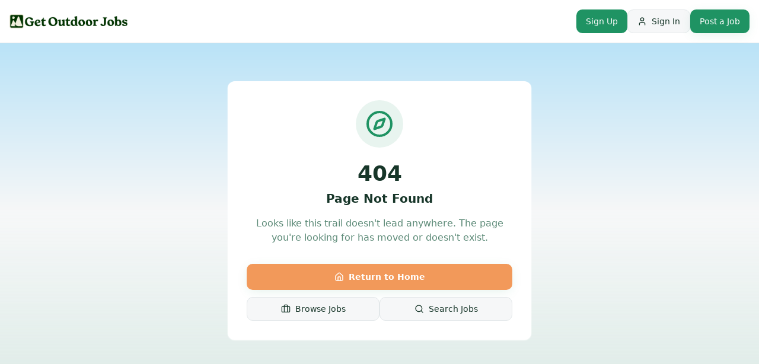

--- FILE ---
content_type: text/html; charset=utf-8
request_url: https://getoutdoorjobs.com/locations/broomfield-colorado-united-states-2342
body_size: 9518
content:
<!DOCTYPE html><html lang="en"><head>
    <meta charset="UTF-8">
    <meta name="viewport" content="width=device-width, initial-scale=1.0">
    <title>Page Not Found | Get Outdoor Jobs</title>
    <meta name="author" content="GetOutdoorJobs">

    <meta name="description" content="Browse thousands of outdoor jobs including park ranger positions, ski instructor roles, adventure guide opportunities, and remote outdoor industry careers.">
    <link rel="canonical" href="https://www.getoutdoorjobs.com/">
    
    <meta property="og:type" content="website">
    <meta property="og:url" content="https://www.getoutdoorjobs.com">
    <meta property="og:image" content="https://storage.googleapis.com/gpt-engineer-file-uploads/WTwncMbXZAhonxufLAZHA2BxJ5A3/social-images/social-1762027090537-GOJ Heritage (Horizontal).png">

    <meta name="twitter:card" content="summary_large_image">
    <meta name="twitter:site" content="@GetOutdoorJobs">
    <meta name="twitter:image" content="https://storage.googleapis.com/gpt-engineer-file-uploads/WTwncMbXZAhonxufLAZHA2BxJ5A3/social-images/social-1762027090537-GOJ Heritage (Horizontal).png">
    <meta property="og:title" content="GetOutdoorJobs - Find Your Next Outdoor Adventure Career">
  <meta name="twitter:title" content="GetOutdoorJobs - Find Your Next Outdoor Adventure Career">
  <meta property="og:description" content="Discover career opportunities in the outdoor industry. From adventure guides to park rangers, find your perfect outdoor job with GetOutdoorJobs.">
  <meta name="twitter:description" content="Discover career opportunities in the outdoor industry. From adventure guides to park rangers, find your perfect outdoor job with GetOutdoorJobs.">
  <link rel="icon" type="image/x-icon" href="https://storage.googleapis.com/gpt-engineer-file-uploads/WTwncMbXZAhonxufLAZHA2BxJ5A3/uploads/1762027082607-GOJ Heritage (Icon).png">
  
  <!-- Preconnect to critical origins for faster initial load (improves FCP) -->
  <link rel="preconnect" href="https://ctbkvkigwvntnuityasg.supabase.co" crossorigin="">
  <link rel="dns-prefetch" href="https://ctbkvkigwvntnuityasg.supabase.co">
  <link rel="preconnect" href="https://rwtmhibqdpbmuwwhvphn.supabase.co" crossorigin="">
  <link rel="dns-prefetch" href="https://rwtmhibqdpbmuwwhvphn.supabase.co">
  <link rel="preconnect" href="https://www.googletagmanager.com" crossorigin="">
  <link rel="dns-prefetch" href="https://www.googletagmanager.com">
  
  <!-- Preload LCP hero image for faster Largest Contentful Paint -->
  <link rel="preload" as="image" href="/assets/hero-outdoor-jobs-VTLhxkXC.jpg" fetchpriority="high">
  
  <!-- Google Analytics (GA4) + Google Ads -->
  <script type="text/javascript" async="" src="https://www.googletagmanager.com/gtag/js?id=AW-17863645290&amp;cx=c&amp;gtm=4e61r1"></script><script async="" src="https://www.googletagmanager.com/gtag/js?id=G-QE351M3B8G" id="gtag-script"></script>
  <script>
    window.dataLayer = window.dataLayer || [];
    function gtag(){dataLayer.push(arguments);}
    gtag('js', new Date());
    gtag('config', 'G-QE351M3B8G');
    gtag('config', 'AW-17863645290');
  </script>
  
  <!-- Inline Conversion Tracking - Waits for gtag.js to fully load -->
  <script>
    (function() {
      var path = window.location.pathname;
      var params = new URLSearchParams(window.location.search);
      var sessionId = params.get('session_id');
      
      // Only fire on success pages with a session_id
      if (!sessionId) return;
      if (path !== '/post-job/success' && 
          path !== '/payment-success' && 
          path !== '/black-friday-success') return;
      
      console.log('[GTAG INLINE] 🎯 Success page detected:', path, 'session:', sessionId);
      
      // Determine value based on page
      var value = 50; // default for payment-success
      if (path === '/post-job/success') value = 95;
      if (path === '/black-friday-success') value = 27;
      
      function fireConversion() {
        if (window.__gtagConversionFired === sessionId) {
          console.log('[GTAG INLINE] Already fired for this session, skipping');
          return;
        }
        
        // Set flag IMMEDIATELY to prevent any duplicate calls
        window.__gtagConversionFired = sessionId;
        console.log('[GTAG INLINE] ✅ Firing conversion with value:', value);
        
        // Fire Google Ads conversion FIRST (most important)
        gtag('event', 'conversion', {
          'send_to': 'AW-17863645290/-dNnCL30_N8bEOqwhsZC',
          'value': value,
          'currency': 'USD',
          'transaction_id': sessionId
        });
        console.log('[GTAG INLINE] ✅ Google Ads conversion sent!');
        
        // Fire GA4 purchase event
        gtag('event', 'purchase', {
          transaction_id: sessionId,
          value: value,
          currency: 'USD',
          items: [{ item_id: path.replace(/\//g, '_'), item_name: 'Purchase' }]
        });
        console.log('[GTAG INLINE] ✅ GA4 purchase event sent!');
      }
      
      // Wait for gtag.js script to fully load
      var gtagScript = document.getElementById('gtag-script');
      if (gtagScript) {
        // If script already loaded, fire immediately
        if (gtagScript.readyState === 'complete' || document.readyState === 'complete') {
          console.log('[GTAG INLINE] Script already loaded, firing now');
          setTimeout(fireConversion, 100);
        }
        
        // Listen for load event
        gtagScript.addEventListener('load', function() {
          console.log('[GTAG INLINE] gtag.js load event fired');
          setTimeout(fireConversion, 100);
        });
        
        // Fallback timeout in case load event doesn't fire
        setTimeout(function() {
          if (!window.__gtagConversionFired) {
            console.log('[GTAG INLINE] Fallback timeout, firing conversion');
            fireConversion();
          }
        }, 2000);
      } else {
        // Fallback if script tag not found
        console.log('[GTAG INLINE] Script tag not found, using fallback');
        setTimeout(fireConversion, 1500);
      }
    })();
  </script>
  <script type="module" crossorigin="" src="/assets/index-CKgLrjux.js"></script>
  <link rel="stylesheet" crossorigin="" href="/assets/index-CK4FW8G1.css">
<script defer="" src="https://getoutdoorjobs.lovable.app/~flock.js" data-proxy-url="https://getoutdoorjobs.lovable.app/~api/analytics"></script><style type="text/css">:where(html[dir="ltr"]),:where([data-sonner-toaster][dir="ltr"]){--toast-icon-margin-start: -3px;--toast-icon-margin-end: 4px;--toast-svg-margin-start: -1px;--toast-svg-margin-end: 0px;--toast-button-margin-start: auto;--toast-button-margin-end: 0;--toast-close-button-start: 0;--toast-close-button-end: unset;--toast-close-button-transform: translate(-35%, -35%)}:where(html[dir="rtl"]),:where([data-sonner-toaster][dir="rtl"]){--toast-icon-margin-start: 4px;--toast-icon-margin-end: -3px;--toast-svg-margin-start: 0px;--toast-svg-margin-end: -1px;--toast-button-margin-start: 0;--toast-button-margin-end: auto;--toast-close-button-start: unset;--toast-close-button-end: 0;--toast-close-button-transform: translate(35%, -35%)}:where([data-sonner-toaster]){position:fixed;width:var(--width);font-family:ui-sans-serif,system-ui,-apple-system,BlinkMacSystemFont,Segoe UI,Roboto,Helvetica Neue,Arial,Noto Sans,sans-serif,Apple Color Emoji,Segoe UI Emoji,Segoe UI Symbol,Noto Color Emoji;--gray1: hsl(0, 0%, 99%);--gray2: hsl(0, 0%, 97.3%);--gray3: hsl(0, 0%, 95.1%);--gray4: hsl(0, 0%, 93%);--gray5: hsl(0, 0%, 90.9%);--gray6: hsl(0, 0%, 88.7%);--gray7: hsl(0, 0%, 85.8%);--gray8: hsl(0, 0%, 78%);--gray9: hsl(0, 0%, 56.1%);--gray10: hsl(0, 0%, 52.3%);--gray11: hsl(0, 0%, 43.5%);--gray12: hsl(0, 0%, 9%);--border-radius: 8px;box-sizing:border-box;padding:0;margin:0;list-style:none;outline:none;z-index:999999999;transition:transform .4s ease}:where([data-sonner-toaster][data-lifted="true"]){transform:translateY(-10px)}@media (hover: none) and (pointer: coarse){:where([data-sonner-toaster][data-lifted="true"]){transform:none}}:where([data-sonner-toaster][data-x-position="right"]){right:var(--offset-right)}:where([data-sonner-toaster][data-x-position="left"]){left:var(--offset-left)}:where([data-sonner-toaster][data-x-position="center"]){left:50%;transform:translate(-50%)}:where([data-sonner-toaster][data-y-position="top"]){top:var(--offset-top)}:where([data-sonner-toaster][data-y-position="bottom"]){bottom:var(--offset-bottom)}:where([data-sonner-toast]){--y: translateY(100%);--lift-amount: calc(var(--lift) * var(--gap));z-index:var(--z-index);position:absolute;opacity:0;transform:var(--y);filter:blur(0);touch-action:none;transition:transform .4s,opacity .4s,height .4s,box-shadow .2s;box-sizing:border-box;outline:none;overflow-wrap:anywhere}:where([data-sonner-toast][data-styled="true"]){padding:16px;background:var(--normal-bg);border:1px solid var(--normal-border);color:var(--normal-text);border-radius:var(--border-radius);box-shadow:0 4px 12px #0000001a;width:var(--width);font-size:13px;display:flex;align-items:center;gap:6px}:where([data-sonner-toast]:focus-visible){box-shadow:0 4px 12px #0000001a,0 0 0 2px #0003}:where([data-sonner-toast][data-y-position="top"]){top:0;--y: translateY(-100%);--lift: 1;--lift-amount: calc(1 * var(--gap))}:where([data-sonner-toast][data-y-position="bottom"]){bottom:0;--y: translateY(100%);--lift: -1;--lift-amount: calc(var(--lift) * var(--gap))}:where([data-sonner-toast]) :where([data-description]){font-weight:400;line-height:1.4;color:inherit}:where([data-sonner-toast]) :where([data-title]){font-weight:500;line-height:1.5;color:inherit}:where([data-sonner-toast]) :where([data-icon]){display:flex;height:16px;width:16px;position:relative;justify-content:flex-start;align-items:center;flex-shrink:0;margin-left:var(--toast-icon-margin-start);margin-right:var(--toast-icon-margin-end)}:where([data-sonner-toast][data-promise="true"]) :where([data-icon])>svg{opacity:0;transform:scale(.8);transform-origin:center;animation:sonner-fade-in .3s ease forwards}:where([data-sonner-toast]) :where([data-icon])>*{flex-shrink:0}:where([data-sonner-toast]) :where([data-icon]) svg{margin-left:var(--toast-svg-margin-start);margin-right:var(--toast-svg-margin-end)}:where([data-sonner-toast]) :where([data-content]){display:flex;flex-direction:column;gap:2px}[data-sonner-toast][data-styled=true] [data-button]{border-radius:4px;padding-left:8px;padding-right:8px;height:24px;font-size:12px;color:var(--normal-bg);background:var(--normal-text);margin-left:var(--toast-button-margin-start);margin-right:var(--toast-button-margin-end);border:none;cursor:pointer;outline:none;display:flex;align-items:center;flex-shrink:0;transition:opacity .4s,box-shadow .2s}:where([data-sonner-toast]) :where([data-button]):focus-visible{box-shadow:0 0 0 2px #0006}:where([data-sonner-toast]) :where([data-button]):first-of-type{margin-left:var(--toast-button-margin-start);margin-right:var(--toast-button-margin-end)}:where([data-sonner-toast]) :where([data-cancel]){color:var(--normal-text);background:rgba(0,0,0,.08)}:where([data-sonner-toast][data-theme="dark"]) :where([data-cancel]){background:rgba(255,255,255,.3)}:where([data-sonner-toast]) :where([data-close-button]){position:absolute;left:var(--toast-close-button-start);right:var(--toast-close-button-end);top:0;height:20px;width:20px;display:flex;justify-content:center;align-items:center;padding:0;color:var(--gray12);border:1px solid var(--gray4);transform:var(--toast-close-button-transform);border-radius:50%;cursor:pointer;z-index:1;transition:opacity .1s,background .2s,border-color .2s}[data-sonner-toast] [data-close-button]{background:var(--gray1)}:where([data-sonner-toast]) :where([data-close-button]):focus-visible{box-shadow:0 4px 12px #0000001a,0 0 0 2px #0003}:where([data-sonner-toast]) :where([data-disabled="true"]){cursor:not-allowed}:where([data-sonner-toast]):hover :where([data-close-button]):hover{background:var(--gray2);border-color:var(--gray5)}:where([data-sonner-toast][data-swiping="true"]):before{content:"";position:absolute;left:-50%;right:-50%;height:100%;z-index:-1}:where([data-sonner-toast][data-y-position="top"][data-swiping="true"]):before{bottom:50%;transform:scaleY(3) translateY(50%)}:where([data-sonner-toast][data-y-position="bottom"][data-swiping="true"]):before{top:50%;transform:scaleY(3) translateY(-50%)}:where([data-sonner-toast][data-swiping="false"][data-removed="true"]):before{content:"";position:absolute;inset:0;transform:scaleY(2)}:where([data-sonner-toast]):after{content:"";position:absolute;left:0;height:calc(var(--gap) + 1px);bottom:100%;width:100%}:where([data-sonner-toast][data-mounted="true"]){--y: translateY(0);opacity:1}:where([data-sonner-toast][data-expanded="false"][data-front="false"]){--scale: var(--toasts-before) * .05 + 1;--y: translateY(calc(var(--lift-amount) * var(--toasts-before))) scale(calc(-1 * var(--scale)));height:var(--front-toast-height)}:where([data-sonner-toast])>*{transition:opacity .4s}:where([data-sonner-toast][data-expanded="false"][data-front="false"][data-styled="true"])>*{opacity:0}:where([data-sonner-toast][data-visible="false"]){opacity:0;pointer-events:none}:where([data-sonner-toast][data-mounted="true"][data-expanded="true"]){--y: translateY(calc(var(--lift) * var(--offset)));height:var(--initial-height)}:where([data-sonner-toast][data-removed="true"][data-front="true"][data-swipe-out="false"]){--y: translateY(calc(var(--lift) * -100%));opacity:0}:where([data-sonner-toast][data-removed="true"][data-front="false"][data-swipe-out="false"][data-expanded="true"]){--y: translateY(calc(var(--lift) * var(--offset) + var(--lift) * -100%));opacity:0}:where([data-sonner-toast][data-removed="true"][data-front="false"][data-swipe-out="false"][data-expanded="false"]){--y: translateY(40%);opacity:0;transition:transform .5s,opacity .2s}:where([data-sonner-toast][data-removed="true"][data-front="false"]):before{height:calc(var(--initial-height) + 20%)}[data-sonner-toast][data-swiping=true]{transform:var(--y) translateY(var(--swipe-amount-y, 0px)) translate(var(--swipe-amount-x, 0px));transition:none}[data-sonner-toast][data-swiped=true]{user-select:none}[data-sonner-toast][data-swipe-out=true][data-y-position=bottom],[data-sonner-toast][data-swipe-out=true][data-y-position=top]{animation-duration:.2s;animation-timing-function:ease-out;animation-fill-mode:forwards}[data-sonner-toast][data-swipe-out=true][data-swipe-direction=left]{animation-name:swipe-out-left}[data-sonner-toast][data-swipe-out=true][data-swipe-direction=right]{animation-name:swipe-out-right}[data-sonner-toast][data-swipe-out=true][data-swipe-direction=up]{animation-name:swipe-out-up}[data-sonner-toast][data-swipe-out=true][data-swipe-direction=down]{animation-name:swipe-out-down}@keyframes swipe-out-left{0%{transform:var(--y) translate(var(--swipe-amount-x));opacity:1}to{transform:var(--y) translate(calc(var(--swipe-amount-x) - 100%));opacity:0}}@keyframes swipe-out-right{0%{transform:var(--y) translate(var(--swipe-amount-x));opacity:1}to{transform:var(--y) translate(calc(var(--swipe-amount-x) + 100%));opacity:0}}@keyframes swipe-out-up{0%{transform:var(--y) translateY(var(--swipe-amount-y));opacity:1}to{transform:var(--y) translateY(calc(var(--swipe-amount-y) - 100%));opacity:0}}@keyframes swipe-out-down{0%{transform:var(--y) translateY(var(--swipe-amount-y));opacity:1}to{transform:var(--y) translateY(calc(var(--swipe-amount-y) + 100%));opacity:0}}@media (max-width: 600px){[data-sonner-toaster]{position:fixed;right:var(--mobile-offset-right);left:var(--mobile-offset-left);width:100%}[data-sonner-toaster][dir=rtl]{left:calc(var(--mobile-offset-left) * -1)}[data-sonner-toaster] [data-sonner-toast]{left:0;right:0;width:calc(100% - var(--mobile-offset-left) * 2)}[data-sonner-toaster][data-x-position=left]{left:var(--mobile-offset-left)}[data-sonner-toaster][data-y-position=bottom]{bottom:var(--mobile-offset-bottom)}[data-sonner-toaster][data-y-position=top]{top:var(--mobile-offset-top)}[data-sonner-toaster][data-x-position=center]{left:var(--mobile-offset-left);right:var(--mobile-offset-right);transform:none}}[data-sonner-toaster][data-theme=light]{--normal-bg: #fff;--normal-border: var(--gray4);--normal-text: var(--gray12);--success-bg: hsl(143, 85%, 96%);--success-border: hsl(145, 92%, 91%);--success-text: hsl(140, 100%, 27%);--info-bg: hsl(208, 100%, 97%);--info-border: hsl(221, 91%, 91%);--info-text: hsl(210, 92%, 45%);--warning-bg: hsl(49, 100%, 97%);--warning-border: hsl(49, 91%, 91%);--warning-text: hsl(31, 92%, 45%);--error-bg: hsl(359, 100%, 97%);--error-border: hsl(359, 100%, 94%);--error-text: hsl(360, 100%, 45%)}[data-sonner-toaster][data-theme=light] [data-sonner-toast][data-invert=true]{--normal-bg: #000;--normal-border: hsl(0, 0%, 20%);--normal-text: var(--gray1)}[data-sonner-toaster][data-theme=dark] [data-sonner-toast][data-invert=true]{--normal-bg: #fff;--normal-border: var(--gray3);--normal-text: var(--gray12)}[data-sonner-toaster][data-theme=dark]{--normal-bg: #000;--normal-bg-hover: hsl(0, 0%, 12%);--normal-border: hsl(0, 0%, 20%);--normal-border-hover: hsl(0, 0%, 25%);--normal-text: var(--gray1);--success-bg: hsl(150, 100%, 6%);--success-border: hsl(147, 100%, 12%);--success-text: hsl(150, 86%, 65%);--info-bg: hsl(215, 100%, 6%);--info-border: hsl(223, 100%, 12%);--info-text: hsl(216, 87%, 65%);--warning-bg: hsl(64, 100%, 6%);--warning-border: hsl(60, 100%, 12%);--warning-text: hsl(46, 87%, 65%);--error-bg: hsl(358, 76%, 10%);--error-border: hsl(357, 89%, 16%);--error-text: hsl(358, 100%, 81%)}[data-sonner-toaster][data-theme=dark] [data-sonner-toast] [data-close-button]{background:var(--normal-bg);border-color:var(--normal-border);color:var(--normal-text)}[data-sonner-toaster][data-theme=dark] [data-sonner-toast] [data-close-button]:hover{background:var(--normal-bg-hover);border-color:var(--normal-border-hover)}[data-rich-colors=true][data-sonner-toast][data-type=success],[data-rich-colors=true][data-sonner-toast][data-type=success] [data-close-button]{background:var(--success-bg);border-color:var(--success-border);color:var(--success-text)}[data-rich-colors=true][data-sonner-toast][data-type=info],[data-rich-colors=true][data-sonner-toast][data-type=info] [data-close-button]{background:var(--info-bg);border-color:var(--info-border);color:var(--info-text)}[data-rich-colors=true][data-sonner-toast][data-type=warning],[data-rich-colors=true][data-sonner-toast][data-type=warning] [data-close-button]{background:var(--warning-bg);border-color:var(--warning-border);color:var(--warning-text)}[data-rich-colors=true][data-sonner-toast][data-type=error],[data-rich-colors=true][data-sonner-toast][data-type=error] [data-close-button]{background:var(--error-bg);border-color:var(--error-border);color:var(--error-text)}.sonner-loading-wrapper{--size: 16px;height:var(--size);width:var(--size);position:absolute;inset:0;z-index:10}.sonner-loading-wrapper[data-visible=false]{transform-origin:center;animation:sonner-fade-out .2s ease forwards}.sonner-spinner{position:relative;top:50%;left:50%;height:var(--size);width:var(--size)}.sonner-loading-bar{animation:sonner-spin 1.2s linear infinite;background:var(--gray11);border-radius:6px;height:8%;left:-10%;position:absolute;top:-3.9%;width:24%}.sonner-loading-bar:nth-child(1){animation-delay:-1.2s;transform:rotate(.0001deg) translate(146%)}.sonner-loading-bar:nth-child(2){animation-delay:-1.1s;transform:rotate(30deg) translate(146%)}.sonner-loading-bar:nth-child(3){animation-delay:-1s;transform:rotate(60deg) translate(146%)}.sonner-loading-bar:nth-child(4){animation-delay:-.9s;transform:rotate(90deg) translate(146%)}.sonner-loading-bar:nth-child(5){animation-delay:-.8s;transform:rotate(120deg) translate(146%)}.sonner-loading-bar:nth-child(6){animation-delay:-.7s;transform:rotate(150deg) translate(146%)}.sonner-loading-bar:nth-child(7){animation-delay:-.6s;transform:rotate(180deg) translate(146%)}.sonner-loading-bar:nth-child(8){animation-delay:-.5s;transform:rotate(210deg) translate(146%)}.sonner-loading-bar:nth-child(9){animation-delay:-.4s;transform:rotate(240deg) translate(146%)}.sonner-loading-bar:nth-child(10){animation-delay:-.3s;transform:rotate(270deg) translate(146%)}.sonner-loading-bar:nth-child(11){animation-delay:-.2s;transform:rotate(300deg) translate(146%)}.sonner-loading-bar:nth-child(12){animation-delay:-.1s;transform:rotate(330deg) translate(146%)}@keyframes sonner-fade-in{0%{opacity:0;transform:scale(.8)}to{opacity:1;transform:scale(1)}}@keyframes sonner-fade-out{0%{opacity:1;transform:scale(1)}to{opacity:0;transform:scale(.8)}}@keyframes sonner-spin{0%{opacity:1}to{opacity:.15}}@media (prefers-reduced-motion){[data-sonner-toast],[data-sonner-toast]>*,.sonner-loading-bar{transition:none!important;animation:none!important}}.sonner-loader{position:absolute;top:50%;left:50%;transform:translate(-50%,-50%);transform-origin:center;transition:opacity .2s,transform .2s}.sonner-loader[data-visible=false]{opacity:0;transform:scale(.8) translate(-50%,-50%)}
</style><meta name="description" content="The page you're looking for doesn't exist. Browse thousands of outdoor career opportunities instead." data-react-helmet="true"><meta name="prerender-status-code" content="404" data-react-helmet="true"><meta name="robots" content="noindex, nofollow" data-react-helmet="true"><script type="text/javascript" async="" src="https://googleads.g.doubleclick.net/pagead/viewthroughconversion/17863645290/?random=1769884638975&amp;cv=11&amp;fst=1769884638975&amp;bg=ffffff&amp;guid=ON&amp;async=1&amp;en=gtag.config&amp;gtm=45be61r1v9240136283za200zb9104281043zd9104281043xec&amp;gcd=13l3l3l3l1l1&amp;dma=0&amp;tag_exp=103116026~103200004~104527907~104528501~104684208~104684211~115495938~115616985~115938465~115938468~116185181~116185182~116988316~117041588&amp;u_w=800&amp;u_h=600&amp;url=https%3A%2F%2Fgetoutdoorjobs.lovable.app%2Flocations%2Fbroomfield-colorado-united-states-2342&amp;frm=0&amp;tiba=Page%20Not%20Found%20%7C%20Get%20Outdoor%20Jobs&amp;hn=www.googleadservices.com&amp;npa=0&amp;auid=1665264259.1769876631&amp;uaa=&amp;uab=&amp;uafvl=&amp;uamb=0&amp;uam=&amp;uap=&amp;uapv=&amp;uaw=0&amp;data=event%3Dgtag.config&amp;rfmt=3&amp;fmt=4"></script>
  </head>

  <body>
    <div id="root"><div role="region" aria-label="Notifications (F8)" tabindex="-1" style="pointer-events: none;"><ol tabindex="-1" class="fixed top-0 z-[100] flex max-h-screen w-full flex-col-reverse p-4 sm:bottom-0 sm:right-0 sm:top-auto sm:flex-col md:max-w-[420px]"></ol></div><section aria-label="Notifications alt+T" tabindex="-1" aria-live="polite" aria-relevant="additions text" aria-atomic="false"></section><header class="bg-card/95 backdrop-blur-sm border-b border-border sticky top-0 z-50"><div class="container mx-auto px-4 py-4"><div class="flex items-center justify-between"><div class="flex items-center gap-8"><a class="flex items-center hover:opacity-80 transition-opacity" href="/"><img src="/assets/logo-D7stnkn2.png" alt="Get Outdoor Jobs" class="h-6"></a></div><div class="flex items-center gap-4"><button class="inline-flex items-center justify-center gap-2 whitespace-nowrap rounded-md text-sm font-medium ring-offset-background transition-colors focus-visible:outline-none focus-visible:ring-2 focus-visible:ring-ring focus-visible:ring-offset-2 disabled:pointer-events-none disabled:opacity-50 [&amp;_svg]:pointer-events-none [&amp;_svg]:size-4 [&amp;_svg]:shrink-0 hover:bg-accent hover:text-accent-foreground h-10 w-10 md:hidden" type="button" aria-haspopup="dialog" aria-expanded="false" aria-controls="radix-:r0:" data-state="closed"><svg xmlns="http://www.w3.org/2000/svg" width="24" height="24" viewBox="0 0 24 24" fill="none" stroke="currentColor" stroke-width="2" stroke-linecap="round" stroke-linejoin="round" class="lucide lucide-menu h-5 w-5"><line x1="4" x2="20" y1="12" y2="12"></line><line x1="4" x2="20" y1="6" y2="6"></line><line x1="4" x2="20" y1="18" y2="18"></line></svg></button><a class="items-center justify-center gap-2 whitespace-nowrap rounded-md text-sm font-medium ring-offset-background transition-colors focus-visible:outline-none focus-visible:ring-2 focus-visible:ring-ring focus-visible:ring-offset-2 disabled:pointer-events-none disabled:opacity-50 [&amp;_svg]:pointer-events-none [&amp;_svg]:size-4 [&amp;_svg]:shrink-0 bg-primary text-primary-foreground hover:bg-primary/90 h-10 px-4 py-2 hidden sm:flex" href="/sign-up">Sign Up</a><a class="items-center justify-center gap-2 whitespace-nowrap rounded-md text-sm font-medium ring-offset-background transition-colors focus-visible:outline-none focus-visible:ring-2 focus-visible:ring-ring focus-visible:ring-offset-2 disabled:pointer-events-none disabled:opacity-50 [&amp;_svg]:pointer-events-none [&amp;_svg]:size-4 [&amp;_svg]:shrink-0 border border-input bg-background hover:bg-accent hover:text-accent-foreground h-10 px-4 py-2 hidden sm:flex" href="/sign-in"><svg xmlns="http://www.w3.org/2000/svg" width="24" height="24" viewBox="0 0 24 24" fill="none" stroke="currentColor" stroke-width="2" stroke-linecap="round" stroke-linejoin="round" class="lucide lucide-user h-4 w-4 mr-2"><path d="M19 21v-2a4 4 0 0 0-4-4H9a4 4 0 0 0-4 4v2"></path><circle cx="12" cy="7" r="4"></circle></svg>Sign In</a><a class="items-center justify-center gap-2 whitespace-nowrap rounded-md text-sm font-medium ring-offset-background transition-colors focus-visible:outline-none focus-visible:ring-2 focus-visible:ring-ring focus-visible:ring-offset-2 disabled:pointer-events-none disabled:opacity-50 [&amp;_svg]:pointer-events-none [&amp;_svg]:size-4 [&amp;_svg]:shrink-0 bg-forest text-white hover:bg-forest-light shadow-soft h-10 px-4 py-2 hidden sm:flex" href="/post-job">Post a Job</a></div></div></div></header><main class="min-h-[70vh] bg-gradient-to-b from-sky via-background to-forest/10 flex items-center justify-center py-16 px-4"><div class="rounded-lg bg-card text-card-foreground shadow-sm max-w-lg w-full shadow-card border-0"><div class="p-8 text-center"><div class="mb-6 flex justify-center"><div class="bg-forest/10 rounded-full p-4"><svg xmlns="http://www.w3.org/2000/svg" width="24" height="24" viewBox="0 0 24 24" fill="none" stroke="currentColor" stroke-width="2" stroke-linecap="round" stroke-linejoin="round" class="lucide lucide-compass h-12 w-12 text-forest"><path d="m16.24 7.76-1.804 5.411a2 2 0 0 1-1.265 1.265L7.76 16.24l1.804-5.411a2 2 0 0 1 1.265-1.265z"></path><circle cx="12" cy="12" r="10"></circle></svg></div></div><h1 class="text-4xl font-bold text-foreground mb-2">404</h1><h2 class="text-xl font-semibold text-foreground mb-4">Page Not Found</h2><p class="text-muted-foreground mb-8">Looks like this trail doesn't lead anywhere. The page you're looking for has moved or doesn't exist.</p><div class="space-y-3"><a class="inline-flex items-center justify-center gap-2 whitespace-nowrap text-sm ring-offset-background focus-visible:outline-none focus-visible:ring-2 focus-visible:ring-ring focus-visible:ring-offset-2 disabled:pointer-events-none disabled:opacity-50 [&amp;_svg]:pointer-events-none [&amp;_svg]:size-4 [&amp;_svg]:shrink-0 bg-gradient-accent text-white font-semibold shadow-soft hover:shadow-card transition-all duration-300 border-0 h-11 rounded-md px-8 w-full" href="/"><svg xmlns="http://www.w3.org/2000/svg" width="24" height="24" viewBox="0 0 24 24" fill="none" stroke="currentColor" stroke-width="2" stroke-linecap="round" stroke-linejoin="round" class="lucide lucide-house h-4 w-4 mr-2"><path d="M15 21v-8a1 1 0 0 0-1-1h-4a1 1 0 0 0-1 1v8"></path><path d="M3 10a2 2 0 0 1 .709-1.528l7-5.999a2 2 0 0 1 2.582 0l7 5.999A2 2 0 0 1 21 10v9a2 2 0 0 1-2 2H5a2 2 0 0 1-2-2z"></path></svg>Return to Home</a><div class="flex gap-3"><a class="inline-flex items-center justify-center gap-2 whitespace-nowrap rounded-md text-sm font-medium ring-offset-background transition-colors focus-visible:outline-none focus-visible:ring-2 focus-visible:ring-ring focus-visible:ring-offset-2 disabled:pointer-events-none disabled:opacity-50 [&amp;_svg]:pointer-events-none [&amp;_svg]:size-4 [&amp;_svg]:shrink-0 border border-input bg-background hover:bg-accent hover:text-accent-foreground h-10 px-4 py-2 flex-1" href="/jobs"><svg xmlns="http://www.w3.org/2000/svg" width="24" height="24" viewBox="0 0 24 24" fill="none" stroke="currentColor" stroke-width="2" stroke-linecap="round" stroke-linejoin="round" class="lucide lucide-briefcase h-4 w-4 mr-2"><path d="M16 20V4a2 2 0 0 0-2-2h-4a2 2 0 0 0-2 2v16"></path><rect width="20" height="14" x="2" y="6" rx="2"></rect></svg>Browse Jobs</a><a class="inline-flex items-center justify-center gap-2 whitespace-nowrap rounded-md text-sm font-medium ring-offset-background transition-colors focus-visible:outline-none focus-visible:ring-2 focus-visible:ring-ring focus-visible:ring-offset-2 disabled:pointer-events-none disabled:opacity-50 [&amp;_svg]:pointer-events-none [&amp;_svg]:size-4 [&amp;_svg]:shrink-0 border border-input bg-background hover:bg-accent hover:text-accent-foreground h-10 px-4 py-2 flex-1" href="/search/all"><svg xmlns="http://www.w3.org/2000/svg" width="24" height="24" viewBox="0 0 24 24" fill="none" stroke="currentColor" stroke-width="2" stroke-linecap="round" stroke-linejoin="round" class="lucide lucide-search h-4 w-4 mr-2"><circle cx="11" cy="11" r="8"></circle><path d="m21 21-4.3-4.3"></path></svg>Search Jobs</a></div></div></div></div></main><footer class="bg-forest text-white py-12 md:py-16 mt-20"><div class="container mx-auto px-4"><div class="grid grid-cols-1 sm:grid-cols-2 md:grid-cols-6 gap-8"><div class="sm:col-span-2 md:col-span-1"><img src="/assets/logo-horizontal-Cmj9z-Lk.png" alt="Get Outdoor Jobs" class="h-12 md:h-16 mb-4"><p class="text-white/80 mb-4 text-sm md:text-base">Connecting outdoor enthusiasts with their dream careers in nature.</p><div class="text-white/80 space-y-2 text-sm"><div class="flex items-start gap-2"><svg xmlns="http://www.w3.org/2000/svg" width="24" height="24" viewBox="0 0 24 24" fill="none" stroke="currentColor" stroke-width="2" stroke-linecap="round" stroke-linejoin="round" class="lucide lucide-mail h-4 w-4 mt-0.5 flex-shrink-0"><rect width="20" height="16" x="2" y="4" rx="2"></rect><path d="m22 7-8.97 5.7a1.94 1.94 0 0 1-2.06 0L2 7"></path></svg><a href="mailto:hello@getoutdoorjobs.com" class="hover:text-white transition-colors">hello@getoutdoorjobs.com</a></div><div class="flex items-start gap-2"><svg xmlns="http://www.w3.org/2000/svg" width="24" height="24" viewBox="0 0 24 24" fill="none" stroke="currentColor" stroke-width="2" stroke-linecap="round" stroke-linejoin="round" class="lucide lucide-map-pin h-4 w-4 mt-0.5 flex-shrink-0"><path d="M20 10c0 4.993-5.539 10.193-7.399 11.799a1 1 0 0 1-1.202 0C9.539 20.193 4 14.993 4 10a8 8 0 0 1 16 0"></path><circle cx="12" cy="10" r="3"></circle></svg><span>30 N Gould St, Ste R<br>Sheridan, WY 82801</span></div></div></div><div><h4 class="font-semibold mb-4">Popular Job Searches</h4><ul class="space-y-2 text-white/80"><li><a class="hover:text-white transition-colors" href="/search/tour-guide-jobs">Tour Guide Jobs</a></li><li><a class="hover:text-white transition-colors" href="/search/park-ranger-jobs">Park Ranger Jobs</a></li><li><a class="hover:text-white transition-colors" href="/search/ski-instructor-jobs">Ski Instructor Jobs</a></li><li><a class="hover:text-white transition-colors" href="/search/outdoor-jobs-united-states">Outdoor Industry Jobs in the United States</a></li><li><a class="hover:text-white transition-colors" href="/search/adventure-guide-jobs">Adventure Guide Jobs</a></li><li><a class="hover:text-white transition-colors" href="/search/conservation-jobs">Conservation Jobs</a></li><li><a class="hover:text-white transition-colors" href="/search/wildlife-biologist-jobs">Wildlife Biologist Jobs</a></li><li><a class="hover:text-white transition-colors" href="/search/outdoor-educator-jobs">Outdoor Educator Jobs</a></li><li><a class="hover:text-white transition-colors" href="/search/rafting-guide-jobs">Whitewater Rafting Guide Jobs</a></li><li><a class="hover:text-white transition-colors" href="/search/camp-counselor-jobs">Camp Counselor Jobs</a></li></ul></div><div><h4 class="font-semibold mb-4">For Job Seekers</h4><ul class="space-y-2 text-white/80"><li><a class="hover:text-white transition-colors" href="/">Browse Jobs</a></li><li><a class="hover:text-white transition-colors" href="/search/all">All Job Searches</a></li><li><a class="hover:text-white transition-colors" href="/all-outdoor-companies-hiring">Outdoor Companies Hiring</a></li><li><a class="hover:text-white transition-colors" href="/best-outdoor-companies-to-work-for">Best Outdoor Companies</a></li><li><a class="hover:text-white transition-colors" href="/best-job-boards-for-the-outdoor-industry">Best Job Boards</a></li><li><a class="hover:text-white transition-colors" href="/blog">Blog</a></li></ul></div><div><h4 class="font-semibold mb-4">For Employers</h4><ul class="space-y-2 text-white/80"><li><a class="hover:text-white transition-colors" href="/post-job">Post a Job</a></li><li><a class="hover:text-white transition-colors" href="/employer-login">Employer Login</a></li></ul></div><div class="sm:col-span-2 md:col-span-1"><h4 class="font-semibold mb-4">Major Cities</h4><div class="grid grid-cols-2 gap-x-4"><ul class="space-y-2 text-white/80 text-sm"><li><a class="hover:text-white transition-colors" href="/outdoor-jobs-new-york-city">New York City</a></li><li><a class="hover:text-white transition-colors" href="/outdoor-jobs-los-angeles">Los Angeles</a></li><li><a class="hover:text-white transition-colors" href="/outdoor-jobs-chicago">Chicago</a></li><li><a class="hover:text-white transition-colors" href="/outdoor-jobs-houston">Houston</a></li><li><a class="hover:text-white transition-colors" href="/outdoor-jobs-phoenix">Phoenix</a></li><li><a class="hover:text-white transition-colors" href="/outdoor-jobs-san-diego">San Diego</a></li><li><a class="hover:text-white transition-colors" href="/outdoor-jobs-denver">Denver</a></li><li><a class="hover:text-white transition-colors" href="/outdoor-jobs-seattle">Seattle</a></li><li><a class="hover:text-white transition-colors" href="/outdoor-jobs-atlanta">Atlanta</a></li><li><a class="hover:text-white transition-colors" href="/outdoor-jobs-austin">Austin</a></li><li><a class="hover:text-white transition-colors" href="/outdoor-jobs-miami">Miami</a></li><li><a class="hover:text-white transition-colors" href="/outdoor-jobs-dallas">Dallas</a></li><li><a class="hover:text-white transition-colors" href="/outdoor-jobs-portland">Portland</a></li></ul><ul class="space-y-2 text-white/80 text-sm"><li><a class="hover:text-white transition-colors" href="/outdoor-jobs-nashville">Nashville</a></li><li><a class="hover:text-white transition-colors" href="/outdoor-jobs-charlotte">Charlotte</a></li><li><a class="hover:text-white transition-colors" href="/outdoor-jobs-san-francisco">San Francisco</a></li><li><a class="hover:text-white transition-colors" href="/outdoor-jobs-boston">Boston</a></li><li><a class="hover:text-white transition-colors" href="/outdoor-jobs-pittsburgh">Pittsburgh</a></li><li><a class="hover:text-white transition-colors" href="/outdoor-jobs-baltimore">Baltimore</a></li><li><a class="hover:text-white transition-colors" href="/outdoor-jobs-washington-dc">Washington DC</a></li><li><a class="hover:text-white transition-colors" href="/outdoor-jobs-tucson">Tucson</a></li><li><a class="hover:text-white transition-colors" href="/outdoor-jobs-memphis">Memphis</a></li><li><a class="hover:text-white transition-colors" href="/outdoor-jobs-minneapolis">Minneapolis</a></li><li><a class="hover:text-white transition-colors" href="/outdoor-jobs-salt-lake-city">Salt Lake City</a></li><li><a class="hover:text-white transition-colors" href="/outdoor-jobs-orlando">Orlando</a></li></ul></div></div><div class="sm:col-span-2 md:col-span-2"><h4 class="font-semibold mb-4">Browse by State</h4><div class="grid grid-cols-2 gap-x-6"><ul class="space-y-2 text-white/80 text-sm"><li><a class="hover:text-white transition-colors font-medium" href="/locations">View All States →</a></li><li><a class="hover:text-white transition-colors" href="/outdoor-jobs-alabama">Alabama</a></li><li><a class="hover:text-white transition-colors" href="/outdoor-jobs-alaska">Alaska</a></li><li><a class="hover:text-white transition-colors" href="/outdoor-jobs-arizona">Arizona</a></li><li><a class="hover:text-white transition-colors" href="/outdoor-jobs-arkansas">Arkansas</a></li><li><a class="hover:text-white transition-colors" href="/outdoor-jobs-california">California</a></li><li><a class="hover:text-white transition-colors" href="/outdoor-jobs-colorado">Colorado</a></li><li><a class="hover:text-white transition-colors" href="/outdoor-jobs-connecticut">Connecticut</a></li><li><a class="hover:text-white transition-colors" href="/outdoor-jobs-delaware">Delaware</a></li><li><a class="hover:text-white transition-colors" href="/outdoor-jobs-florida">Florida</a></li><li><a class="hover:text-white transition-colors" href="/outdoor-jobs-georgia">Georgia</a></li><li><a class="hover:text-white transition-colors" href="/outdoor-jobs-hawaii">Hawaii</a></li><li><a class="hover:text-white transition-colors" href="/outdoor-jobs-idaho">Idaho</a></li><li><a class="hover:text-white transition-colors" href="/outdoor-jobs-illinois">Illinois</a></li><li><a class="hover:text-white transition-colors" href="/outdoor-jobs-indiana">Indiana</a></li><li><a class="hover:text-white transition-colors" href="/outdoor-jobs-iowa">Iowa</a></li><li><a class="hover:text-white transition-colors" href="/outdoor-jobs-kansas">Kansas</a></li><li><a class="hover:text-white transition-colors" href="/outdoor-jobs-kentucky">Kentucky</a></li><li><a class="hover:text-white transition-colors" href="/outdoor-jobs-louisiana">Louisiana</a></li><li><a class="hover:text-white transition-colors" href="/outdoor-jobs-maine">Maine</a></li><li><a class="hover:text-white transition-colors" href="/outdoor-jobs-maryland">Maryland</a></li><li><a class="hover:text-white transition-colors" href="/outdoor-jobs-massachusetts">Massachusetts</a></li><li><a class="hover:text-white transition-colors" href="/outdoor-jobs-michigan">Michigan</a></li><li><a class="hover:text-white transition-colors" href="/outdoor-jobs-minnesota">Minnesota</a></li><li><a class="hover:text-white transition-colors" href="/outdoor-jobs-mississippi">Mississippi</a></li></ul><ul class="space-y-2 text-white/80 text-sm"><li><a class="hover:text-white transition-colors" href="/outdoor-jobs-missouri">Missouri</a></li><li><a class="hover:text-white transition-colors" href="/outdoor-jobs-montana">Montana</a></li><li><a class="hover:text-white transition-colors" href="/outdoor-jobs-nebraska">Nebraska</a></li><li><a class="hover:text-white transition-colors" href="/outdoor-jobs-nevada">Nevada</a></li><li><a class="hover:text-white transition-colors" href="/outdoor-jobs-new-hampshire">New Hampshire</a></li><li><a class="hover:text-white transition-colors" href="/outdoor-jobs-new-jersey">New Jersey</a></li><li><a class="hover:text-white transition-colors" href="/outdoor-jobs-new-mexico">New Mexico</a></li><li><a class="hover:text-white transition-colors" href="/outdoor-jobs-new-york">New York</a></li><li><a class="hover:text-white transition-colors" href="/outdoor-jobs-north-carolina">North Carolina</a></li><li><a class="hover:text-white transition-colors" href="/outdoor-jobs-north-dakota">North Dakota</a></li><li><a class="hover:text-white transition-colors" href="/outdoor-jobs-ohio">Ohio</a></li><li><a class="hover:text-white transition-colors" href="/outdoor-jobs-oklahoma">Oklahoma</a></li><li><a class="hover:text-white transition-colors" href="/outdoor-jobs-oregon">Oregon</a></li><li><a class="hover:text-white transition-colors" href="/outdoor-jobs-pennsylvania">Pennsylvania</a></li><li><a class="hover:text-white transition-colors" href="/outdoor-jobs-rhode-island">Rhode Island</a></li><li><a class="hover:text-white transition-colors" href="/outdoor-jobs-south-carolina">South Carolina</a></li><li><a class="hover:text-white transition-colors" href="/outdoor-jobs-south-dakota">South Dakota</a></li><li><a class="hover:text-white transition-colors" href="/outdoor-jobs-tennessee">Tennessee</a></li><li><a class="hover:text-white transition-colors" href="/outdoor-jobs-texas">Texas</a></li><li><a class="hover:text-white transition-colors" href="/outdoor-jobs-utah">Utah</a></li><li><a class="hover:text-white transition-colors" href="/outdoor-jobs-vermont">Vermont</a></li><li><a class="hover:text-white transition-colors" href="/outdoor-jobs-virginia">Virginia</a></li><li><a class="hover:text-white transition-colors" href="/outdoor-jobs-washington">Washington</a></li><li><a class="hover:text-white transition-colors" href="/outdoor-jobs-west-virginia">West Virginia</a></li><li><a class="hover:text-white transition-colors" href="/outdoor-jobs-wisconsin">Wisconsin</a></li><li><a class="hover:text-white transition-colors" href="/outdoor-jobs-wyoming">Wyoming</a></li></ul></div></div><div><h4 class="font-semibold mb-4">Company</h4><ul class="space-y-2 text-white/80"><li><a class="hover:text-white transition-colors" href="/kyle-davidson">About</a></li><li><a class="hover:text-white transition-colors" href="/contact">Contact</a></li><li><a class="hover:text-white transition-colors" href="/privacy-policy">Privacy Policy</a></li><li><a class="hover:text-white transition-colors" href="/terms-of-service">Terms of Service</a></li></ul></div></div><div class="border-t border-white/20 mt-8 pt-8 text-center text-white/60 text-xs sm:text-sm"><p class="mb-3">We contribute 1% of revenue to <a href="https://climate.stripe.com/hZGNDR" target="_blank" rel="noopener noreferrer" class="text-white/80 hover:text-white transition-colors underline">removing CO₂ from the atmosphere</a> via Stripe Climate</p><p>© 2025 GetOutdoorJobs. All rights reserved.</p></div></div></footer></div>
    
    <!-- Datafast Analytics -->
    <script defer="" data-website-id="dfid_e6TvLf9SePF5ihbiqF4UP" data-domain="www.getoutdoorjobs.com" src="https://datafa.st/js/script.js">
    </script><iframe height="0" width="0" style="display: none; visibility: hidden;"></iframe>
    
    
    
  

<script defer src="https://static.cloudflareinsights.com/beacon.min.js/vcd15cbe7772f49c399c6a5babf22c1241717689176015" integrity="sha512-ZpsOmlRQV6y907TI0dKBHq9Md29nnaEIPlkf84rnaERnq6zvWvPUqr2ft8M1aS28oN72PdrCzSjY4U6VaAw1EQ==" data-cf-beacon='{"version":"2024.11.0","token":"c6a8434b382c43a181c9a197454e435c","r":1,"server_timing":{"name":{"cfCacheStatus":true,"cfEdge":true,"cfExtPri":true,"cfL4":true,"cfOrigin":true,"cfSpeedBrain":true},"location_startswith":null}}' crossorigin="anonymous"></script>
</body></html>

--- FILE ---
content_type: text/javascript; charset=utf-8
request_url: https://getoutdoorjobs.com/assets/index-CKgLrjux.js
body_size: 232996
content:
const __vite__mapDeps=(i,m=__vite__mapDeps,d=(m.f||(m.f=["assets/Jobs-DOIVu8HG.js","assets/featured-jobs-CZletwRM.js","assets/SearchPageFAQ-YQtUlpuR.js","assets/accordion-BvC7M8uk.js","assets/index-Br3ilnUw.js","assets/InlinePricingSection-FWXG7930.js","assets/circle-check-big-DRhidOqr.js","assets/JobDetail-B3Cvar0Y.js","assets/useQuery-DgGiPfKY.js","assets/JobResultCard-Dyruqc_A.js","assets/purify.es-CjvLbo03.js","assets/bookmark-C368rFBo.js","assets/eye-DKDwSj7U.js","assets/external-link-D-qXcoTc.js","assets/SignupFAQ-DsztqH8Y.js","assets/avatar-Cia2NXoN.js","assets/breadcrumb-BuVbRnNE.js","assets/arrow-left-Bu06Ami9.js","assets/SearchPage-CO9ZMVY-.js","assets/RemoteJobs-CaRDi6_i.js","assets/Companies-6pB9Sb4M.js","assets/CompanyProfile-DRjlNvuD.js","assets/Admin-BiI83oKa.js","assets/database-DiEjl-mi.js","assets/refresh-cw-Bkl6PV2J.js","assets/AdminSync-DUF0EeUa.js","assets/progress-Cwf48fQ9.js","assets/textarea-kcVoQYSs.js","assets/switch-8Nfd75RW.js","assets/clock-BOhnqgjP.js","assets/AdminKeywords-KeMsTBnv.js","assets/plus-Bv37jUPU.js","assets/trash-2-fekFzXgs.js","assets/AdminCleanup-CoJQyCjP.js","assets/triangle-alert-DsfJ4zt1.js","assets/SyncMonitor-BKMohwQv.js","assets/format-Y9pFXYtO.js","assets/Onboard-6om9I7vr.js","assets/SignUp-PGrVLU5o.js","assets/users-B6F6jEQy.js","assets/circle-x-DrZw9iTa.js","assets/PaymentSuccess-BgfbgFsS.js","assets/BlackFridaySuccess-CEI_cxxQ.js","assets/Dashboard-DqTZ2amw.js","assets/SavedJobs-CYokC_5A.js","assets/Applications-DTjqUgi0.js","assets/JobAlerts-CuWboDZk.js","assets/PostJob-C_m6_vx1.js","assets/types-C3yP8wVw.js","assets/PostJobSuccess-CWl6plI1.js","assets/Blog-Cdsza_fl.js","assets/BlogPostCard-DBp02fvz.js","assets/BlogPost-CAFWeMRS.js","assets/twitter-D-E1i8qU.js","assets/BestOutdoorCompanies-BzOJomt2.js","assets/AboutKyle-v10YcItv.js","assets/Contact-DZPMH0Hn.js","assets/EmployerLogin-D0o3VlR3.js","assets/EmployerDashboard-B49JDBz7.js","assets/LocationAlabama-Cg3cLH94.js","assets/StateJobsPage-Ck7R28_X.js","assets/RelatedCities-BCWqSiTJ.js","assets/LocationAlaska-CAFRawD4.js","assets/LocationArizona-BkLbR1_u.js","assets/LocationArkansas-5OSaIE1-.js","assets/LocationCalifornia-BYDdf5R1.js","assets/LocationColorado-DPAguA6U.js","assets/LocationConnecticut-6oTJdvZF.js","assets/LocationDelaware-CUd0DS33.js","assets/LocationFlorida-ofiAteLZ.js","assets/LocationGeorgia-Dy1ROv1Y.js","assets/LocationHawaii-CRa5zc36.js","assets/LocationIdaho-DZ5L6rtG.js","assets/LocationIllinois-D3E6YF1_.js","assets/LocationIndiana-CEGH_kkD.js","assets/LocationIowa-CUQ_T8tL.js","assets/LocationKansas-COeiyNBD.js","assets/LocationKentucky-CYRLW2Ec.js","assets/LocationLouisiana-DTfT3xOs.js","assets/LocationMaine-CAdYoJA8.js","assets/LocationMaryland-CoXu93OB.js","assets/LocationMassachusetts-DXuHLeev.js","assets/LocationMichigan-THjbfXck.js","assets/LocationMinnesota-BytONXew.js","assets/LocationMississippi-BDtKdFGF.js","assets/LocationMissouri-BDDns2-0.js","assets/LocationMontana-B8_uKvT3.js","assets/LocationNebraska-DJw7itaw.js","assets/LocationNevada-B8GDJ174.js","assets/LocationNewHampshire-BWzGj_9b.js","assets/LocationNewJersey-DpqZXY6w.js","assets/LocationNewMexico-ym0HV2La.js","assets/LocationNewYork-DvtZpvAT.js","assets/LocationNorthCarolina-BfM08rAD.js","assets/LocationNorthDakota-DqEP04MM.js","assets/LocationOhio-BKPHp8XK.js","assets/LocationOklahoma-D4E0zvb2.js","assets/LocationOregon-PkRTTuV3.js","assets/LocationPennsylvania-BCn9Lrtb.js","assets/LocationRhodeIsland-6AVnWay4.js","assets/LocationSouthCarolina-D4Dzjhg2.js","assets/LocationSouthDakota-Cym6iN9Z.js","assets/LocationTennessee-DkW92OlB.js","assets/LocationTexas-D0Oxr741.js","assets/LocationUtah-C46fKuD4.js","assets/LocationVermont-Bz4DnwXV.js","assets/LocationVirginia-DhJaHbCR.js","assets/LocationWashington-BKAZadX2.js","assets/LocationWestVirginia-COkOLIj2.js","assets/LocationWisconsin-Dj6rxU8N.js","assets/LocationWyoming-DhNaMgJU.js","assets/CityDenver-DNsDIBF_.js","assets/CityJobsPage-D11Dxnzx.js","assets/CitySeattle-BTIGTR0K.js","assets/CityAustin-BYyTjlId.js","assets/CityPhoenix-DOwoKwCe.js","assets/CityLosAngeles-jrMifd4j.js","assets/CitySanDiego-BX9bScZI.js","assets/CityChicago-DVL5ps2W.js","assets/CityNewYork-BogC7Xor.js","assets/CityHouston-BkvnU9Fv.js","assets/CityAtlanta-Ct04bWXx.js","assets/CityMiami-AO7EPamL.js","assets/CityDallas-DcjwUxyb.js","assets/CityPortland-CDex-dUi.js","assets/CityNashville-Dfjp-2nm.js","assets/CityCharlotte-Dh2_NYVj.js","assets/CitySanFrancisco-BJuqTYde.js","assets/CityBoston-BXIy1YFi.js","assets/CityPittsburgh-Dy8ZuD0b.js","assets/CityBaltimore-bPWlR3mB.js","assets/CityWashingtonDC-B9st_GBh.js","assets/CityTucson-BgjVC6Jo.js","assets/CityMemphis-e2tgfPB2.js","assets/CityMinneapolis-Bx_c0LCd.js","assets/CitySaltLakeCity-BurI60oy.js","assets/CityOrlando-D43R_Ymt.js","assets/CityBoise-BQlr-ZeD.js","assets/CityAlbuquerque-Md12buMq.js","assets/CityReno-fX0LbOBM.js","assets/CityLasVegas-D2jlMtQQ.js","assets/CityColoradoSprings-CeFfw6iT.js","assets/CityFlagstaff-C5NOeHET.js","assets/CityMissoula-D2lhLKGq.js","assets/CityBozeman-6Ym6txTB.js","assets/CitySacramento-Du8yvnGw.js","assets/CitySpokane-B4sKHYuN.js","assets/CityJacksonville-DwW61T9T.js","assets/CityTampa-DeNxhjDf.js","assets/CityNewOrleans-F_6LF1Mr.js","assets/CitySavannah-CHJx8myj.js","assets/CityCharleston-CukMa-68.js","assets/CityPhiladelphia-2Rwkpxyc.js","assets/CityKansasCity-DpxGLorW.js","assets/CityStLouis-D_h2O0Jk.js","assets/CityMilwaukee-BR8eUQtu.js","assets/CityIndianapolis-CIFRazRu.js"])))=>i.map(i=>d[i]);
var dm=e=>{throw TypeError(e)};var Eu=(e,t,n)=>t.has(e)||dm("Cannot "+n);var A=(e,t,n)=>(Eu(e,t,"read from private field"),n?n.call(e):t.get(e)),ge=(e,t,n)=>t.has(e)?dm("Cannot add the same private member more than once"):t instanceof WeakSet?t.add(e):t.set(e,n),oe=(e,t,n,r)=>(Eu(e,t,"write to private field"),r?r.call(e,n):t.set(e,n),n),Ze=(e,t,n)=>(Eu(e,t,"access private method"),n);var La=(e,t,n,r)=>({set _(o){oe(e,t,o,n)},get _(){return A(e,t,r)}});function gj(e,t){for(var n=0;n<t.length;n++){const r=t[n];if(typeof r!="string"&&!Array.isArray(r)){for(const o in r)if(o!=="default"&&!(o in e)){const s=Object.getOwnPropertyDescriptor(r,o);s&&Object.defineProperty(e,o,s.get?s:{enumerable:!0,get:()=>r[o]})}}}return Object.freeze(Object.defineProperty(e,Symbol.toStringTag,{value:"Module"}))}(function(){const t=document.createElement("link").relList;if(t&&t.supports&&t.supports("modulepreload"))return;for(const o of document.querySelectorAll('link[rel="modulepreload"]'))r(o);new MutationObserver(o=>{for(const s of o)if(s.type==="childList")for(const i of s.addedNodes)i.tagName==="LINK"&&i.rel==="modulepreload"&&r(i)}).observe(document,{childList:!0,subtree:!0});function n(o){const s={};return o.integrity&&(s.integrity=o.integrity),o.referrerPolicy&&(s.referrerPolicy=o.referrerPolicy),o.crossOrigin==="use-credentials"?s.credentials="include":o.crossOrigin==="anonymous"?s.credentials="omit":s.credentials="same-origin",s}function r(o){if(o.ep)return;o.ep=!0;const s=n(o);fetch(o.href,s)}})();var zt=typeof globalThis<"u"?globalThis:typeof window<"u"?window:typeof global<"u"?global:typeof self<"u"?self:{};function Ws(e){return e&&e.__esModule&&Object.prototype.hasOwnProperty.call(e,"default")?e.default:e}function vj(e){if(e.__esModule)return e;var t=e.default;if(typeof t=="function"){var n=function r(){return this instanceof r?Reflect.construct(t,arguments,this.constructor):t.apply(this,arguments)};n.prototype=t.prototype}else n={};return Object.defineProperty(n,"__esModule",{value:!0}),Object.keys(e).forEach(function(r){var o=Object.getOwnPropertyDescriptor(e,r);Object.defineProperty(n,r,o.get?o:{enumerable:!0,get:function(){return e[r]}})}),n}var Zv={exports:{}},Ec={},ey={exports:{}},pe={};/**
 * @license React
 * react.production.min.js
 *
 * Copyright (c) Facebook, Inc. and its affiliates.
 *
 * This source code is licensed under the MIT license found in the
 * LICENSE file in the root directory of this source tree.
 */var ba=Symbol.for("react.element"),yj=Symbol.for("react.portal"),wj=Symbol.for("react.fragment"),bj=Symbol.for("react.strict_mode"),xj=Symbol.for("react.profiler"),_j=Symbol.for("react.provider"),kj=Symbol.for("react.context"),jj=Symbol.for("react.forward_ref"),Sj=Symbol.for("react.suspense"),Cj=Symbol.for("react.memo"),Ej=Symbol.for("react.lazy"),fm=Symbol.iterator;function Tj(e){return e===null||typeof e!="object"?null:(e=fm&&e[fm]||e["@@iterator"],typeof e=="function"?e:null)}var ty={isMounted:function(){return!1},enqueueForceUpdate:function(){},enqueueReplaceState:function(){},enqueueSetState:function(){}},ny=Object.assign,ry={};function qs(e,t,n){this.props=e,this.context=t,this.refs=ry,this.updater=n||ty}qs.prototype.isReactComponent={};qs.prototype.setState=function(e,t){if(typeof e!="object"&&typeof e!="function"&&e!=null)throw Error("setState(...): takes an object of state variables to update or a function which returns an object of state variables.");this.updater.enqueueSetState(this,e,t,"setState")};qs.prototype.forceUpdate=function(e){this.updater.enqueueForceUpdate(this,e,"forceUpdate")};function oy(){}oy.prototype=qs.prototype;function ph(e,t,n){this.props=e,this.context=t,this.refs=ry,this.updater=n||ty}var mh=ph.prototype=new oy;mh.constructor=ph;ny(mh,qs.prototype);mh.isPureReactComponent=!0;var hm=Array.isArray,sy=Object.prototype.hasOwnProperty,gh={current:null},iy={key:!0,ref:!0,__self:!0,__source:!0};function ay(e,t,n){var r,o={},s=null,i=null;if(t!=null)for(r in t.ref!==void 0&&(i=t.ref),t.key!==void 0&&(s=""+t.key),t)sy.call(t,r)&&!iy.hasOwnProperty(r)&&(o[r]=t[r]);var l=arguments.length-2;if(l===1)o.children=n;else if(1<l){for(var c=Array(l),u=0;u<l;u++)c[u]=arguments[u+2];o.children=c}if(e&&e.defaultProps)for(r in l=e.defaultProps,l)o[r]===void 0&&(o[r]=l[r]);return{$$typeof:ba,type:e,key:s,ref:i,props:o,_owner:gh.current}}function Pj(e,t){return{$$typeof:ba,type:e.type,key:t,ref:e.ref,props:e.props,_owner:e._owner}}function vh(e){return typeof e=="object"&&e!==null&&e.$$typeof===ba}function Nj(e){var t={"=":"=0",":":"=2"};return"$"+e.replace(/[=:]/g,function(n){return t[n]})}var pm=/\/+/g;function Tu(e,t){return typeof e=="object"&&e!==null&&e.key!=null?Nj(""+e.key):t.toString(36)}function yl(e,t,n,r,o){var s=typeof e;(s==="undefined"||s==="boolean")&&(e=null);var i=!1;if(e===null)i=!0;else switch(s){case"string":case"number":i=!0;break;case"object":switch(e.$$typeof){case ba:case yj:i=!0}}if(i)return i=e,o=o(i),e=r===""?"."+Tu(i,0):r,hm(o)?(n="",e!=null&&(n=e.replace(pm,"$&/")+"/"),yl(o,t,n,"",function(u){return u})):o!=null&&(vh(o)&&(o=Pj(o,n+(!o.key||i&&i.key===o.key?"":(""+o.key).replace(pm,"$&/")+"/")+e)),t.push(o)),1;if(i=0,r=r===""?".":r+":",hm(e))for(var l=0;l<e.length;l++){s=e[l];var c=r+Tu(s,l);i+=yl(s,t,n,c,o)}else if(c=Tj(e),typeof c=="function")for(e=c.call(e),l=0;!(s=e.next()).done;)s=s.value,c=r+Tu(s,l++),i+=yl(s,t,n,c,o);else if(s==="object")throw t=String(e),Error("Objects are not valid as a React child (found: "+(t==="[object Object]"?"object with keys {"+Object.keys(e).join(", ")+"}":t)+"). If you meant to render a collection of children, use an array instead.");return i}function $a(e,t,n){if(e==null)return e;var r=[],o=0;return yl(e,r,"","",function(s){return t.call(n,s,o++)}),r}function Aj(e){if(e._status===-1){var t=e._result;t=t(),t.then(function(n){(e._status===0||e._status===-1)&&(e._status=1,e._result=n)},function(n){(e._status===0||e._status===-1)&&(e._status=2,e._result=n)}),e._status===-1&&(e._status=0,e._result=t)}if(e._status===1)return e._result.default;throw e._result}var ct={current:null},wl={transition:null},Rj={ReactCurrentDispatcher:ct,ReactCurrentBatchConfig:wl,ReactCurrentOwner:gh};function ly(){throw Error("act(...) is not supported in production builds of React.")}pe.Children={map:$a,forEach:function(e,t,n){$a(e,function(){t.apply(this,arguments)},n)},count:function(e){var t=0;return $a(e,function(){t++}),t},toArray:function(e){return $a(e,function(t){return t})||[]},only:function(e){if(!vh(e))throw Error("React.Children.only expected to receive a single React element child.");return e}};pe.Component=qs;pe.Fragment=wj;pe.Profiler=xj;pe.PureComponent=ph;pe.StrictMode=bj;pe.Suspense=Sj;pe.__SECRET_INTERNALS_DO_NOT_USE_OR_YOU_WILL_BE_FIRED=Rj;pe.act=ly;pe.cloneElement=function(e,t,n){if(e==null)throw Error("React.cloneElement(...): The argument must be a React element, but you passed "+e+".");var r=ny({},e.props),o=e.key,s=e.ref,i=e._owner;if(t!=null){if(t.ref!==void 0&&(s=t.ref,i=gh.current),t.key!==void 0&&(o=""+t.key),e.type&&e.type.defaultProps)var l=e.type.defaultProps;for(c in t)sy.call(t,c)&&!iy.hasOwnProperty(c)&&(r[c]=t[c]===void 0&&l!==void 0?l[c]:t[c])}var c=arguments.length-2;if(c===1)r.children=n;else if(1<c){l=Array(c);for(var u=0;u<c;u++)l[u]=arguments[u+2];r.children=l}return{$$typeof:ba,type:e.type,key:o,ref:s,props:r,_owner:i}};pe.createContext=function(e){return e={$$typeof:kj,_currentValue:e,_currentValue2:e,_threadCount:0,Provider:null,Consumer:null,_defaultValue:null,_globalName:null},e.Provider={$$typeof:_j,_context:e},e.Consumer=e};pe.createElement=ay;pe.createFactory=function(e){var t=ay.bind(null,e);return t.type=e,t};pe.createRef=function(){return{current:null}};pe.forwardRef=function(e){return{$$typeof:jj,render:e}};pe.isValidElement=vh;pe.lazy=function(e){return{$$typeof:Ej,_payload:{_status:-1,_result:e},_init:Aj}};pe.memo=function(e,t){return{$$typeof:Cj,type:e,compare:t===void 0?null:t}};pe.startTransition=function(e){var t=wl.transition;wl.transition={};try{e()}finally{wl.transition=t}};pe.unstable_act=ly;pe.useCallback=function(e,t){return ct.current.useCallback(e,t)};pe.useContext=function(e){return ct.current.useContext(e)};pe.useDebugValue=function(){};pe.useDeferredValue=function(e){return ct.current.useDeferredValue(e)};pe.useEffect=function(e,t){return ct.current.useEffect(e,t)};pe.useId=function(){return ct.current.useId()};pe.useImperativeHandle=function(e,t,n){return ct.current.useImperativeHandle(e,t,n)};pe.useInsertionEffect=function(e,t){return ct.current.useInsertionEffect(e,t)};pe.useLayoutEffect=function(e,t){return ct.current.useLayoutEffect(e,t)};pe.useMemo=function(e,t){return ct.current.useMemo(e,t)};pe.useReducer=function(e,t,n){return ct.current.useReducer(e,t,n)};pe.useRef=function(e){return ct.current.useRef(e)};pe.useState=function(e){return ct.current.useState(e)};pe.useSyncExternalStore=function(e,t,n){return ct.current.useSyncExternalStore(e,t,n)};pe.useTransition=function(){return ct.current.useTransition()};pe.version="18.3.1";ey.exports=pe;var f=ey.exports;const $=Ws(f),yh=gj({__proto__:null,default:$},[f]);/**
 * @license React
 * react-jsx-runtime.production.min.js
 *
 * Copyright (c) Facebook, Inc. and its affiliates.
 *
 * This source code is licensed under the MIT license found in the
 * LICENSE file in the root directory of this source tree.
 */var Oj=f,Ij=Symbol.for("react.element"),Mj=Symbol.for("react.fragment"),Dj=Object.prototype.hasOwnProperty,Lj=Oj.__SECRET_INTERNALS_DO_NOT_USE_OR_YOU_WILL_BE_FIRED.ReactCurrentOwner,$j={key:!0,ref:!0,__self:!0,__source:!0};function cy(e,t,n){var r,o={},s=null,i=null;n!==void 0&&(s=""+n),t.key!==void 0&&(s=""+t.key),t.ref!==void 0&&(i=t.ref);for(r in t)Dj.call(t,r)&&!$j.hasOwnProperty(r)&&(o[r]=t[r]);if(e&&e.defaultProps)for(r in t=e.defaultProps,t)o[r]===void 0&&(o[r]=t[r]);return{$$typeof:Ij,type:e,key:s,ref:i,props:o,_owner:Lj.current}}Ec.Fragment=Mj;Ec.jsx=cy;Ec.jsxs=cy;Zv.exports=Ec;var a=Zv.exports,uy={exports:{}},Nt={},dy={exports:{}},fy={};/**
 * @license React
 * scheduler.production.min.js
 *
 * Copyright (c) Facebook, Inc. and its affiliates.
 *
 * This source code is licensed under the MIT license found in the
 * LICENSE file in the root directory of this source tree.
 */(function(e){function t(N,C){var F=N.length;N.push(C);e:for(;0<F;){var K=F-1>>>1,J=N[K];if(0<o(J,C))N[K]=C,N[F]=J,F=K;else break e}}function n(N){return N.length===0?null:N[0]}function r(N){if(N.length===0)return null;var C=N[0],F=N.pop();if(F!==C){N[0]=F;e:for(var K=0,J=N.length,te=J>>>1;K<te;){var D=2*(K+1)-1,W=N[D],ee=D+1,O=N[ee];if(0>o(W,F))ee<J&&0>o(O,W)?(N[K]=O,N[ee]=F,K=ee):(N[K]=W,N[D]=F,K=D);else if(ee<J&&0>o(O,F))N[K]=O,N[ee]=F,K=ee;else break e}}return C}function o(N,C){var F=N.sortIndex-C.sortIndex;return F!==0?F:N.id-C.id}if(typeof performance=="object"&&typeof performance.now=="function"){var s=performance;e.unstable_now=function(){return s.now()}}else{var i=Date,l=i.now();e.unstable_now=function(){return i.now()-l}}var c=[],u=[],d=1,h=null,m=3,p=!1,x=!1,v=!1,b=typeof setTimeout=="function"?setTimeout:null,y=typeof clearTimeout=="function"?clearTimeout:null,g=typeof setImmediate<"u"?setImmediate:null;typeof navigator<"u"&&navigator.scheduling!==void 0&&navigator.scheduling.isInputPending!==void 0&&navigator.scheduling.isInputPending.bind(navigator.scheduling);function w(N){for(var C=n(u);C!==null;){if(C.callback===null)r(u);else if(C.startTime<=N)r(u),C.sortIndex=C.expirationTime,t(c,C);else break;C=n(u)}}function _(N){if(v=!1,w(N),!x)if(n(c)!==null)x=!0,B(k);else{var C=n(u);C!==null&&Y(_,C.startTime-N)}}function k(N,C){x=!1,v&&(v=!1,y(E),E=-1),p=!0;var F=m;try{for(w(C),h=n(c);h!==null&&(!(h.expirationTime>C)||N&&!H());){var K=h.callback;if(typeof K=="function"){h.callback=null,m=h.priorityLevel;var J=K(h.expirationTime<=C);C=e.unstable_now(),typeof J=="function"?h.callback=J:h===n(c)&&r(c),w(C)}else r(c);h=n(c)}if(h!==null)var te=!0;else{var D=n(u);D!==null&&Y(_,D.startTime-C),te=!1}return te}finally{h=null,m=F,p=!1}}var j=!1,S=null,E=-1,z=5,R=-1;function H(){return!(e.unstable_now()-R<z)}function U(){if(S!==null){var N=e.unstable_now();R=N;var C=!0;try{C=S(!0,N)}finally{C?Q():(j=!1,S=null)}}else j=!1}var Q;if(typeof g=="function")Q=function(){g(U)};else if(typeof MessageChannel<"u"){var L=new MessageChannel,X=L.port2;L.port1.onmessage=U,Q=function(){X.postMessage(null)}}else Q=function(){b(U,0)};function B(N){S=N,j||(j=!0,Q())}function Y(N,C){E=b(function(){N(e.unstable_now())},C)}e.unstable_IdlePriority=5,e.unstable_ImmediatePriority=1,e.unstable_LowPriority=4,e.unstable_NormalPriority=3,e.unstable_Profiling=null,e.unstable_UserBlockingPriority=2,e.unstable_cancelCallback=function(N){N.callback=null},e.unstable_continueExecution=function(){x||p||(x=!0,B(k))},e.unstable_forceFrameRate=function(N){0>N||125<N?console.error("forceFrameRate takes a positive int between 0 and 125, forcing frame rates higher than 125 fps is not supported"):z=0<N?Math.floor(1e3/N):5},e.unstable_getCurrentPriorityLevel=function(){return m},e.unstable_getFirstCallbackNode=function(){return n(c)},e.unstable_next=function(N){switch(m){case 1:case 2:case 3:var C=3;break;default:C=m}var F=m;m=C;try{return N()}finally{m=F}},e.unstable_pauseExecution=function(){},e.unstable_requestPaint=function(){},e.unstable_runWithPriority=function(N,C){switch(N){case 1:case 2:case 3:case 4:case 5:break;default:N=3}var F=m;m=N;try{return C()}finally{m=F}},e.unstable_scheduleCallback=function(N,C,F){var K=e.unstable_now();switch(typeof F=="object"&&F!==null?(F=F.delay,F=typeof F=="number"&&0<F?K+F:K):F=K,N){case 1:var J=-1;break;case 2:J=250;break;case 5:J=1073741823;break;case 4:J=1e4;break;default:J=5e3}return J=F+J,N={id:d++,callback:C,priorityLevel:N,startTime:F,expirationTime:J,sortIndex:-1},F>K?(N.sortIndex=F,t(u,N),n(c)===null&&N===n(u)&&(v?(y(E),E=-1):v=!0,Y(_,F-K))):(N.sortIndex=J,t(c,N),x||p||(x=!0,B(k))),N},e.unstable_shouldYield=H,e.unstable_wrapCallback=function(N){var C=m;return function(){var F=m;m=C;try{return N.apply(this,arguments)}finally{m=F}}}})(fy);dy.exports=fy;var Fj=dy.exports;/**
 * @license React
 * react-dom.production.min.js
 *
 * Copyright (c) Facebook, Inc. and its affiliates.
 *
 * This source code is licensed under the MIT license found in the
 * LICENSE file in the root directory of this source tree.
 */var zj=f,Pt=Fj;function M(e){for(var t="https://reactjs.org/docs/error-decoder.html?invariant="+e,n=1;n<arguments.length;n++)t+="&args[]="+encodeURIComponent(arguments[n]);return"Minified React error #"+e+"; visit "+t+" for the full message or use the non-minified dev environment for full errors and additional helpful warnings."}var hy=new Set,Ui={};function To(e,t){Rs(e,t),Rs(e+"Capture",t)}function Rs(e,t){for(Ui[e]=t,e=0;e<t.length;e++)hy.add(t[e])}var Hn=!(typeof window>"u"||typeof window.document>"u"||typeof window.document.createElement>"u"),Td=Object.prototype.hasOwnProperty,Uj=/^[:A-Z_a-z\u00C0-\u00D6\u00D8-\u00F6\u00F8-\u02FF\u0370-\u037D\u037F-\u1FFF\u200C-\u200D\u2070-\u218F\u2C00-\u2FEF\u3001-\uD7FF\uF900-\uFDCF\uFDF0-\uFFFD][:A-Z_a-z\u00C0-\u00D6\u00D8-\u00F6\u00F8-\u02FF\u0370-\u037D\u037F-\u1FFF\u200C-\u200D\u2070-\u218F\u2C00-\u2FEF\u3001-\uD7FF\uF900-\uFDCF\uFDF0-\uFFFD\-.0-9\u00B7\u0300-\u036F\u203F-\u2040]*$/,mm={},gm={};function Wj(e){return Td.call(gm,e)?!0:Td.call(mm,e)?!1:Uj.test(e)?gm[e]=!0:(mm[e]=!0,!1)}function qj(e,t,n,r){if(n!==null&&n.type===0)return!1;switch(typeof t){case"function":case"symbol":return!0;case"boolean":return r?!1:n!==null?!n.acceptsBooleans:(e=e.toLowerCase().slice(0,5),e!=="data-"&&e!=="aria-");default:return!1}}function Bj(e,t,n,r){if(t===null||typeof t>"u"||qj(e,t,n,r))return!0;if(r)return!1;if(n!==null)switch(n.type){case 3:return!t;case 4:return t===!1;case 5:return isNaN(t);case 6:return isNaN(t)||1>t}return!1}function ut(e,t,n,r,o,s,i){this.acceptsBooleans=t===2||t===3||t===4,this.attributeName=r,this.attributeNamespace=o,this.mustUseProperty=n,this.propertyName=e,this.type=t,this.sanitizeURL=s,this.removeEmptyString=i}var Qe={};"children dangerouslySetInnerHTML defaultValue defaultChecked innerHTML suppressContentEditableWarning suppressHydrationWarning style".split(" ").forEach(function(e){Qe[e]=new ut(e,0,!1,e,null,!1,!1)});[["acceptCharset","accept-charset"],["className","class"],["htmlFor","for"],["httpEquiv","http-equiv"]].forEach(function(e){var t=e[0];Qe[t]=new ut(t,1,!1,e[1],null,!1,!1)});["contentEditable","draggable","spellCheck","value"].forEach(function(e){Qe[e]=new ut(e,2,!1,e.toLowerCase(),null,!1,!1)});["autoReverse","externalResourcesRequired","focusable","preserveAlpha"].forEach(function(e){Qe[e]=new ut(e,2,!1,e,null,!1,!1)});"allowFullScreen async autoFocus autoPlay controls default defer disabled disablePictureInPicture disableRemotePlayback formNoValidate hidden loop noModule noValidate open playsInline readOnly required reversed scoped seamless itemScope".split(" ").forEach(function(e){Qe[e]=new ut(e,3,!1,e.toLowerCase(),null,!1,!1)});["checked","multiple","muted","selected"].forEach(function(e){Qe[e]=new ut(e,3,!0,e,null,!1,!1)});["capture","download"].forEach(function(e){Qe[e]=new ut(e,4,!1,e,null,!1,!1)});["cols","rows","size","span"].forEach(function(e){Qe[e]=new ut(e,6,!1,e,null,!1,!1)});["rowSpan","start"].forEach(function(e){Qe[e]=new ut(e,5,!1,e.toLowerCase(),null,!1,!1)});var wh=/[\-:]([a-z])/g;function bh(e){return e[1].toUpperCase()}"accent-height alignment-baseline arabic-form baseline-shift cap-height clip-path clip-rule color-interpolation color-interpolation-filters color-profile color-rendering dominant-baseline enable-background fill-opacity fill-rule flood-color flood-opacity font-family font-size font-size-adjust font-stretch font-style font-variant font-weight glyph-name glyph-orientation-horizontal glyph-orientation-vertical horiz-adv-x horiz-origin-x image-rendering letter-spacing lighting-color marker-end marker-mid marker-start overline-position overline-thickness paint-order panose-1 pointer-events rendering-intent shape-rendering stop-color stop-opacity strikethrough-position strikethrough-thickness stroke-dasharray stroke-dashoffset stroke-linecap stroke-linejoin stroke-miterlimit stroke-opacity stroke-width text-anchor text-decoration text-rendering underline-position underline-thickness unicode-bidi unicode-range units-per-em v-alphabetic v-hanging v-ideographic v-mathematical vector-effect vert-adv-y vert-origin-x vert-origin-y word-spacing writing-mode xmlns:xlink x-height".split(" ").forEach(function(e){var t=e.replace(wh,bh);Qe[t]=new ut(t,1,!1,e,null,!1,!1)});"xlink:actuate xlink:arcrole xlink:role xlink:show xlink:title xlink:type".split(" ").forEach(function(e){var t=e.replace(wh,bh);Qe[t]=new ut(t,1,!1,e,"http://www.w3.org/1999/xlink",!1,!1)});["xml:base","xml:lang","xml:space"].forEach(function(e){var t=e.replace(wh,bh);Qe[t]=new ut(t,1,!1,e,"http://www.w3.org/XML/1998/namespace",!1,!1)});["tabIndex","crossOrigin"].forEach(function(e){Qe[e]=new ut(e,1,!1,e.toLowerCase(),null,!1,!1)});Qe.xlinkHref=new ut("xlinkHref",1,!1,"xlink:href","http://www.w3.org/1999/xlink",!0,!1);["src","href","action","formAction"].forEach(function(e){Qe[e]=new ut(e,1,!1,e.toLowerCase(),null,!0,!0)});function xh(e,t,n,r){var o=Qe.hasOwnProperty(t)?Qe[t]:null;(o!==null?o.type!==0:r||!(2<t.length)||t[0]!=="o"&&t[0]!=="O"||t[1]!=="n"&&t[1]!=="N")&&(Bj(t,n,o,r)&&(n=null),r||o===null?Wj(t)&&(n===null?e.removeAttribute(t):e.setAttribute(t,""+n)):o.mustUseProperty?e[o.propertyName]=n===null?o.type===3?!1:"":n:(t=o.attributeName,r=o.attributeNamespace,n===null?e.removeAttribute(t):(o=o.type,n=o===3||o===4&&n===!0?"":""+n,r?e.setAttributeNS(r,t,n):e.setAttribute(t,n))))}var Xn=zj.__SECRET_INTERNALS_DO_NOT_USE_OR_YOU_WILL_BE_FIRED,Fa=Symbol.for("react.element"),es=Symbol.for("react.portal"),ts=Symbol.for("react.fragment"),_h=Symbol.for("react.strict_mode"),Pd=Symbol.for("react.profiler"),py=Symbol.for("react.provider"),my=Symbol.for("react.context"),kh=Symbol.for("react.forward_ref"),Nd=Symbol.for("react.suspense"),Ad=Symbol.for("react.suspense_list"),jh=Symbol.for("react.memo"),hr=Symbol.for("react.lazy"),gy=Symbol.for("react.offscreen"),vm=Symbol.iterator;function si(e){return e===null||typeof e!="object"?null:(e=vm&&e[vm]||e["@@iterator"],typeof e=="function"?e:null)}var Oe=Object.assign,Pu;function bi(e){if(Pu===void 0)try{throw Error()}catch(n){var t=n.stack.trim().match(/\n( *(at )?)/);Pu=t&&t[1]||""}return`
`+Pu+e}var Nu=!1;function Au(e,t){if(!e||Nu)return"";Nu=!0;var n=Error.prepareStackTrace;Error.prepareStackTrace=void 0;try{if(t)if(t=function(){throw Error()},Object.defineProperty(t.prototype,"props",{set:function(){throw Error()}}),typeof Reflect=="object"&&Reflect.construct){try{Reflect.construct(t,[])}catch(u){var r=u}Reflect.construct(e,[],t)}else{try{t.call()}catch(u){r=u}e.call(t.prototype)}else{try{throw Error()}catch(u){r=u}e()}}catch(u){if(u&&r&&typeof u.stack=="string"){for(var o=u.stack.split(`
`),s=r.stack.split(`
`),i=o.length-1,l=s.length-1;1<=i&&0<=l&&o[i]!==s[l];)l--;for(;1<=i&&0<=l;i--,l--)if(o[i]!==s[l]){if(i!==1||l!==1)do if(i--,l--,0>l||o[i]!==s[l]){var c=`
`+o[i].replace(" at new "," at ");return e.displayName&&c.includes("<anonymous>")&&(c=c.replace("<anonymous>",e.displayName)),c}while(1<=i&&0<=l);break}}}finally{Nu=!1,Error.prepareStackTrace=n}return(e=e?e.displayName||e.name:"")?bi(e):""}function Vj(e){switch(e.tag){case 5:return bi(e.type);case 16:return bi("Lazy");case 13:return bi("Suspense");case 19:return bi("SuspenseList");case 0:case 2:case 15:return e=Au(e.type,!1),e;case 11:return e=Au(e.type.render,!1),e;case 1:return e=Au(e.type,!0),e;default:return""}}function Rd(e){if(e==null)return null;if(typeof e=="function")return e.displayName||e.name||null;if(typeof e=="string")return e;switch(e){case ts:return"Fragment";case es:return"Portal";case Pd:return"Profiler";case _h:return"StrictMode";case Nd:return"Suspense";case Ad:return"SuspenseList"}if(typeof e=="object")switch(e.$$typeof){case my:return(e.displayName||"Context")+".Consumer";case py:return(e._context.displayName||"Context")+".Provider";case kh:var t=e.render;return e=e.displayName,e||(e=t.displayName||t.name||"",e=e!==""?"ForwardRef("+e+")":"ForwardRef"),e;case jh:return t=e.displayName||null,t!==null?t:Rd(e.type)||"Memo";case hr:t=e._payload,e=e._init;try{return Rd(e(t))}catch{}}return null}function Hj(e){var t=e.type;switch(e.tag){case 24:return"Cache";case 9:return(t.displayName||"Context")+".Consumer";case 10:return(t._context.displayName||"Context")+".Provider";case 18:return"DehydratedFragment";case 11:return e=t.render,e=e.displayName||e.name||"",t.displayName||(e!==""?"ForwardRef("+e+")":"ForwardRef");case 7:return"Fragment";case 5:return t;case 4:return"Portal";case 3:return"Root";case 6:return"Text";case 16:return Rd(t);case 8:return t===_h?"StrictMode":"Mode";case 22:return"Offscreen";case 12:return"Profiler";case 21:return"Scope";case 13:return"Suspense";case 19:return"SuspenseList";case 25:return"TracingMarker";case 1:case 0:case 17:case 2:case 14:case 15:if(typeof t=="function")return t.displayName||t.name||null;if(typeof t=="string")return t}return null}function Lr(e){switch(typeof e){case"boolean":case"number":case"string":case"undefined":return e;case"object":return e;default:return""}}function vy(e){var t=e.type;return(e=e.nodeName)&&e.toLowerCase()==="input"&&(t==="checkbox"||t==="radio")}function Jj(e){var t=vy(e)?"checked":"value",n=Object.getOwnPropertyDescriptor(e.constructor.prototype,t),r=""+e[t];if(!e.hasOwnProperty(t)&&typeof n<"u"&&typeof n.get=="function"&&typeof n.set=="function"){var o=n.get,s=n.set;return Object.defineProperty(e,t,{configurable:!0,get:function(){return o.call(this)},set:function(i){r=""+i,s.call(this,i)}}),Object.defineProperty(e,t,{enumerable:n.enumerable}),{getValue:function(){return r},setValue:function(i){r=""+i},stopTracking:function(){e._valueTracker=null,delete e[t]}}}}function za(e){e._valueTracker||(e._valueTracker=Jj(e))}function yy(e){if(!e)return!1;var t=e._valueTracker;if(!t)return!0;var n=t.getValue(),r="";return e&&(r=vy(e)?e.checked?"true":"false":e.value),e=r,e!==n?(t.setValue(e),!0):!1}function Ll(e){if(e=e||(typeof document<"u"?document:void 0),typeof e>"u")return null;try{return e.activeElement||e.body}catch{return e.body}}function Od(e,t){var n=t.checked;return Oe({},t,{defaultChecked:void 0,defaultValue:void 0,value:void 0,checked:n??e._wrapperState.initialChecked})}function ym(e,t){var n=t.defaultValue==null?"":t.defaultValue,r=t.checked!=null?t.checked:t.defaultChecked;n=Lr(t.value!=null?t.value:n),e._wrapperState={initialChecked:r,initialValue:n,controlled:t.type==="checkbox"||t.type==="radio"?t.checked!=null:t.value!=null}}function wy(e,t){t=t.checked,t!=null&&xh(e,"checked",t,!1)}function Id(e,t){wy(e,t);var n=Lr(t.value),r=t.type;if(n!=null)r==="number"?(n===0&&e.value===""||e.value!=n)&&(e.value=""+n):e.value!==""+n&&(e.value=""+n);else if(r==="submit"||r==="reset"){e.removeAttribute("value");return}t.hasOwnProperty("value")?Md(e,t.type,n):t.hasOwnProperty("defaultValue")&&Md(e,t.type,Lr(t.defaultValue)),t.checked==null&&t.defaultChecked!=null&&(e.defaultChecked=!!t.defaultChecked)}function wm(e,t,n){if(t.hasOwnProperty("value")||t.hasOwnProperty("defaultValue")){var r=t.type;if(!(r!=="submit"&&r!=="reset"||t.value!==void 0&&t.value!==null))return;t=""+e._wrapperState.initialValue,n||t===e.value||(e.value=t),e.defaultValue=t}n=e.name,n!==""&&(e.name=""),e.defaultChecked=!!e._wrapperState.initialChecked,n!==""&&(e.name=n)}function Md(e,t,n){(t!=="number"||Ll(e.ownerDocument)!==e)&&(n==null?e.defaultValue=""+e._wrapperState.initialValue:e.defaultValue!==""+n&&(e.defaultValue=""+n))}var xi=Array.isArray;function hs(e,t,n,r){if(e=e.options,t){t={};for(var o=0;o<n.length;o++)t["$"+n[o]]=!0;for(n=0;n<e.length;n++)o=t.hasOwnProperty("$"+e[n].value),e[n].selected!==o&&(e[n].selected=o),o&&r&&(e[n].defaultSelected=!0)}else{for(n=""+Lr(n),t=null,o=0;o<e.length;o++){if(e[o].value===n){e[o].selected=!0,r&&(e[o].defaultSelected=!0);return}t!==null||e[o].disabled||(t=e[o])}t!==null&&(t.selected=!0)}}function Dd(e,t){if(t.dangerouslySetInnerHTML!=null)throw Error(M(91));return Oe({},t,{value:void 0,defaultValue:void 0,children:""+e._wrapperState.initialValue})}function bm(e,t){var n=t.value;if(n==null){if(n=t.children,t=t.defaultValue,n!=null){if(t!=null)throw Error(M(92));if(xi(n)){if(1<n.length)throw Error(M(93));n=n[0]}t=n}t==null&&(t=""),n=t}e._wrapperState={initialValue:Lr(n)}}function by(e,t){var n=Lr(t.value),r=Lr(t.defaultValue);n!=null&&(n=""+n,n!==e.value&&(e.value=n),t.defaultValue==null&&e.defaultValue!==n&&(e.defaultValue=n)),r!=null&&(e.defaultValue=""+r)}function xm(e){var t=e.textContent;t===e._wrapperState.initialValue&&t!==""&&t!==null&&(e.value=t)}function xy(e){switch(e){case"svg":return"http://www.w3.org/2000/svg";case"math":return"http://www.w3.org/1998/Math/MathML";default:return"http://www.w3.org/1999/xhtml"}}function Ld(e,t){return e==null||e==="http://www.w3.org/1999/xhtml"?xy(t):e==="http://www.w3.org/2000/svg"&&t==="foreignObject"?"http://www.w3.org/1999/xhtml":e}var Ua,_y=function(e){return typeof MSApp<"u"&&MSApp.execUnsafeLocalFunction?function(t,n,r,o){MSApp.execUnsafeLocalFunction(function(){return e(t,n,r,o)})}:e}(function(e,t){if(e.namespaceURI!=="http://www.w3.org/2000/svg"||"innerHTML"in e)e.innerHTML=t;else{for(Ua=Ua||document.createElement("div"),Ua.innerHTML="<svg>"+t.valueOf().toString()+"</svg>",t=Ua.firstChild;e.firstChild;)e.removeChild(e.firstChild);for(;t.firstChild;)e.appendChild(t.firstChild)}});function Wi(e,t){if(t){var n=e.firstChild;if(n&&n===e.lastChild&&n.nodeType===3){n.nodeValue=t;return}}e.textContent=t}var Ti={animationIterationCount:!0,aspectRatio:!0,borderImageOutset:!0,borderImageSlice:!0,borderImageWidth:!0,boxFlex:!0,boxFlexGroup:!0,boxOrdinalGroup:!0,columnCount:!0,columns:!0,flex:!0,flexGrow:!0,flexPositive:!0,flexShrink:!0,flexNegative:!0,flexOrder:!0,gridArea:!0,gridRow:!0,gridRowEnd:!0,gridRowSpan:!0,gridRowStart:!0,gridColumn:!0,gridColumnEnd:!0,gridColumnSpan:!0,gridColumnStart:!0,fontWeight:!0,lineClamp:!0,lineHeight:!0,opacity:!0,order:!0,orphans:!0,tabSize:!0,widows:!0,zIndex:!0,zoom:!0,fillOpacity:!0,floodOpacity:!0,stopOpacity:!0,strokeDasharray:!0,strokeDashoffset:!0,strokeMiterlimit:!0,strokeOpacity:!0,strokeWidth:!0},Gj=["Webkit","ms","Moz","O"];Object.keys(Ti).forEach(function(e){Gj.forEach(function(t){t=t+e.charAt(0).toUpperCase()+e.substring(1),Ti[t]=Ti[e]})});function ky(e,t,n){return t==null||typeof t=="boolean"||t===""?"":n||typeof t!="number"||t===0||Ti.hasOwnProperty(e)&&Ti[e]?(""+t).trim():t+"px"}function jy(e,t){e=e.style;for(var n in t)if(t.hasOwnProperty(n)){var r=n.indexOf("--")===0,o=ky(n,t[n],r);n==="float"&&(n="cssFloat"),r?e.setProperty(n,o):e[n]=o}}var Kj=Oe({menuitem:!0},{area:!0,base:!0,br:!0,col:!0,embed:!0,hr:!0,img:!0,input:!0,keygen:!0,link:!0,meta:!0,param:!0,source:!0,track:!0,wbr:!0});function $d(e,t){if(t){if(Kj[e]&&(t.children!=null||t.dangerouslySetInnerHTML!=null))throw Error(M(137,e));if(t.dangerouslySetInnerHTML!=null){if(t.children!=null)throw Error(M(60));if(typeof t.dangerouslySetInnerHTML!="object"||!("__html"in t.dangerouslySetInnerHTML))throw Error(M(61))}if(t.style!=null&&typeof t.style!="object")throw Error(M(62))}}function Fd(e,t){if(e.indexOf("-")===-1)return typeof t.is=="string";switch(e){case"annotation-xml":case"color-profile":case"font-face":case"font-face-src":case"font-face-uri":case"font-face-format":case"font-face-name":case"missing-glyph":return!1;default:return!0}}var zd=null;function Sh(e){return e=e.target||e.srcElement||window,e.correspondingUseElement&&(e=e.correspondingUseElement),e.nodeType===3?e.parentNode:e}var Ud=null,ps=null,ms=null;function _m(e){if(e=ka(e)){if(typeof Ud!="function")throw Error(M(280));var t=e.stateNode;t&&(t=Rc(t),Ud(e.stateNode,e.type,t))}}function Sy(e){ps?ms?ms.push(e):ms=[e]:ps=e}function Cy(){if(ps){var e=ps,t=ms;if(ms=ps=null,_m(e),t)for(e=0;e<t.length;e++)_m(t[e])}}function Ey(e,t){return e(t)}function Ty(){}var Ru=!1;function Py(e,t,n){if(Ru)return e(t,n);Ru=!0;try{return Ey(e,t,n)}finally{Ru=!1,(ps!==null||ms!==null)&&(Ty(),Cy())}}function qi(e,t){var n=e.stateNode;if(n===null)return null;var r=Rc(n);if(r===null)return null;n=r[t];e:switch(t){case"onClick":case"onClickCapture":case"onDoubleClick":case"onDoubleClickCapture":case"onMouseDown":case"onMouseDownCapture":case"onMouseMove":case"onMouseMoveCapture":case"onMouseUp":case"onMouseUpCapture":case"onMouseEnter":(r=!r.disabled)||(e=e.type,r=!(e==="button"||e==="input"||e==="select"||e==="textarea")),e=!r;break e;default:e=!1}if(e)return null;if(n&&typeof n!="function")throw Error(M(231,t,typeof n));return n}var Wd=!1;if(Hn)try{var ii={};Object.defineProperty(ii,"passive",{get:function(){Wd=!0}}),window.addEventListener("test",ii,ii),window.removeEventListener("test",ii,ii)}catch{Wd=!1}function Yj(e,t,n,r,o,s,i,l,c){var u=Array.prototype.slice.call(arguments,3);try{t.apply(n,u)}catch(d){this.onError(d)}}var Pi=!1,$l=null,Fl=!1,qd=null,Qj={onError:function(e){Pi=!0,$l=e}};function Xj(e,t,n,r,o,s,i,l,c){Pi=!1,$l=null,Yj.apply(Qj,arguments)}function Zj(e,t,n,r,o,s,i,l,c){if(Xj.apply(this,arguments),Pi){if(Pi){var u=$l;Pi=!1,$l=null}else throw Error(M(198));Fl||(Fl=!0,qd=u)}}function Po(e){var t=e,n=e;if(e.alternate)for(;t.return;)t=t.return;else{e=t;do t=e,t.flags&4098&&(n=t.return),e=t.return;while(e)}return t.tag===3?n:null}function Ny(e){if(e.tag===13){var t=e.memoizedState;if(t===null&&(e=e.alternate,e!==null&&(t=e.memoizedState)),t!==null)return t.dehydrated}return null}function km(e){if(Po(e)!==e)throw Error(M(188))}function eS(e){var t=e.alternate;if(!t){if(t=Po(e),t===null)throw Error(M(188));return t!==e?null:e}for(var n=e,r=t;;){var o=n.return;if(o===null)break;var s=o.alternate;if(s===null){if(r=o.return,r!==null){n=r;continue}break}if(o.child===s.child){for(s=o.child;s;){if(s===n)return km(o),e;if(s===r)return km(o),t;s=s.sibling}throw Error(M(188))}if(n.return!==r.return)n=o,r=s;else{for(var i=!1,l=o.child;l;){if(l===n){i=!0,n=o,r=s;break}if(l===r){i=!0,r=o,n=s;break}l=l.sibling}if(!i){for(l=s.child;l;){if(l===n){i=!0,n=s,r=o;break}if(l===r){i=!0,r=s,n=o;break}l=l.sibling}if(!i)throw Error(M(189))}}if(n.alternate!==r)throw Error(M(190))}if(n.tag!==3)throw Error(M(188));return n.stateNode.current===n?e:t}function Ay(e){return e=eS(e),e!==null?Ry(e):null}function Ry(e){if(e.tag===5||e.tag===6)return e;for(e=e.child;e!==null;){var t=Ry(e);if(t!==null)return t;e=e.sibling}return null}var Oy=Pt.unstable_scheduleCallback,jm=Pt.unstable_cancelCallback,tS=Pt.unstable_shouldYield,nS=Pt.unstable_requestPaint,De=Pt.unstable_now,rS=Pt.unstable_getCurrentPriorityLevel,Ch=Pt.unstable_ImmediatePriority,Iy=Pt.unstable_UserBlockingPriority,zl=Pt.unstable_NormalPriority,oS=Pt.unstable_LowPriority,My=Pt.unstable_IdlePriority,Tc=null,Sn=null;function sS(e){if(Sn&&typeof Sn.onCommitFiberRoot=="function")try{Sn.onCommitFiberRoot(Tc,e,void 0,(e.current.flags&128)===128)}catch{}}var an=Math.clz32?Math.clz32:lS,iS=Math.log,aS=Math.LN2;function lS(e){return e>>>=0,e===0?32:31-(iS(e)/aS|0)|0}var Wa=64,qa=4194304;function _i(e){switch(e&-e){case 1:return 1;case 2:return 2;case 4:return 4;case 8:return 8;case 16:return 16;case 32:return 32;case 64:case 128:case 256:case 512:case 1024:case 2048:case 4096:case 8192:case 16384:case 32768:case 65536:case 131072:case 262144:case 524288:case 1048576:case 2097152:return e&4194240;case 4194304:case 8388608:case 16777216:case 33554432:case 67108864:return e&130023424;case 134217728:return 134217728;case 268435456:return 268435456;case 536870912:return 536870912;case 1073741824:return 1073741824;default:return e}}function Ul(e,t){var n=e.pendingLanes;if(n===0)return 0;var r=0,o=e.suspendedLanes,s=e.pingedLanes,i=n&268435455;if(i!==0){var l=i&~o;l!==0?r=_i(l):(s&=i,s!==0&&(r=_i(s)))}else i=n&~o,i!==0?r=_i(i):s!==0&&(r=_i(s));if(r===0)return 0;if(t!==0&&t!==r&&!(t&o)&&(o=r&-r,s=t&-t,o>=s||o===16&&(s&4194240)!==0))return t;if(r&4&&(r|=n&16),t=e.entangledLanes,t!==0)for(e=e.entanglements,t&=r;0<t;)n=31-an(t),o=1<<n,r|=e[n],t&=~o;return r}function cS(e,t){switch(e){case 1:case 2:case 4:return t+250;case 8:case 16:case 32:case 64:case 128:case 256:case 512:case 1024:case 2048:case 4096:case 8192:case 16384:case 32768:case 65536:case 131072:case 262144:case 524288:case 1048576:case 2097152:return t+5e3;case 4194304:case 8388608:case 16777216:case 33554432:case 67108864:return-1;case 134217728:case 268435456:case 536870912:case 1073741824:return-1;default:return-1}}function uS(e,t){for(var n=e.suspendedLanes,r=e.pingedLanes,o=e.expirationTimes,s=e.pendingLanes;0<s;){var i=31-an(s),l=1<<i,c=o[i];c===-1?(!(l&n)||l&r)&&(o[i]=cS(l,t)):c<=t&&(e.expiredLanes|=l),s&=~l}}function Bd(e){return e=e.pendingLanes&-1073741825,e!==0?e:e&1073741824?1073741824:0}function Dy(){var e=Wa;return Wa<<=1,!(Wa&4194240)&&(Wa=64),e}function Ou(e){for(var t=[],n=0;31>n;n++)t.push(e);return t}function xa(e,t,n){e.pendingLanes|=t,t!==536870912&&(e.suspendedLanes=0,e.pingedLanes=0),e=e.eventTimes,t=31-an(t),e[t]=n}function dS(e,t){var n=e.pendingLanes&~t;e.pendingLanes=t,e.suspendedLanes=0,e.pingedLanes=0,e.expiredLanes&=t,e.mutableReadLanes&=t,e.entangledLanes&=t,t=e.entanglements;var r=e.eventTimes;for(e=e.expirationTimes;0<n;){var o=31-an(n),s=1<<o;t[o]=0,r[o]=-1,e[o]=-1,n&=~s}}function Eh(e,t){var n=e.entangledLanes|=t;for(e=e.entanglements;n;){var r=31-an(n),o=1<<r;o&t|e[r]&t&&(e[r]|=t),n&=~o}}var be=0;function Ly(e){return e&=-e,1<e?4<e?e&268435455?16:536870912:4:1}var $y,Th,Fy,zy,Uy,Vd=!1,Ba=[],Er=null,Tr=null,Pr=null,Bi=new Map,Vi=new Map,mr=[],fS="mousedown mouseup touchcancel touchend touchstart auxclick dblclick pointercancel pointerdown pointerup dragend dragstart drop compositionend compositionstart keydown keypress keyup input textInput copy cut paste click change contextmenu reset submit".split(" ");function Sm(e,t){switch(e){case"focusin":case"focusout":Er=null;break;case"dragenter":case"dragleave":Tr=null;break;case"mouseover":case"mouseout":Pr=null;break;case"pointerover":case"pointerout":Bi.delete(t.pointerId);break;case"gotpointercapture":case"lostpointercapture":Vi.delete(t.pointerId)}}function ai(e,t,n,r,o,s){return e===null||e.nativeEvent!==s?(e={blockedOn:t,domEventName:n,eventSystemFlags:r,nativeEvent:s,targetContainers:[o]},t!==null&&(t=ka(t),t!==null&&Th(t)),e):(e.eventSystemFlags|=r,t=e.targetContainers,o!==null&&t.indexOf(o)===-1&&t.push(o),e)}function hS(e,t,n,r,o){switch(t){case"focusin":return Er=ai(Er,e,t,n,r,o),!0;case"dragenter":return Tr=ai(Tr,e,t,n,r,o),!0;case"mouseover":return Pr=ai(Pr,e,t,n,r,o),!0;case"pointerover":var s=o.pointerId;return Bi.set(s,ai(Bi.get(s)||null,e,t,n,r,o)),!0;case"gotpointercapture":return s=o.pointerId,Vi.set(s,ai(Vi.get(s)||null,e,t,n,r,o)),!0}return!1}function Wy(e){var t=oo(e.target);if(t!==null){var n=Po(t);if(n!==null){if(t=n.tag,t===13){if(t=Ny(n),t!==null){e.blockedOn=t,Uy(e.priority,function(){Fy(n)});return}}else if(t===3&&n.stateNode.current.memoizedState.isDehydrated){e.blockedOn=n.tag===3?n.stateNode.containerInfo:null;return}}}e.blockedOn=null}function bl(e){if(e.blockedOn!==null)return!1;for(var t=e.targetContainers;0<t.length;){var n=Hd(e.domEventName,e.eventSystemFlags,t[0],e.nativeEvent);if(n===null){n=e.nativeEvent;var r=new n.constructor(n.type,n);zd=r,n.target.dispatchEvent(r),zd=null}else return t=ka(n),t!==null&&Th(t),e.blockedOn=n,!1;t.shift()}return!0}function Cm(e,t,n){bl(e)&&n.delete(t)}function pS(){Vd=!1,Er!==null&&bl(Er)&&(Er=null),Tr!==null&&bl(Tr)&&(Tr=null),Pr!==null&&bl(Pr)&&(Pr=null),Bi.forEach(Cm),Vi.forEach(Cm)}function li(e,t){e.blockedOn===t&&(e.blockedOn=null,Vd||(Vd=!0,Pt.unstable_scheduleCallback(Pt.unstable_NormalPriority,pS)))}function Hi(e){function t(o){return li(o,e)}if(0<Ba.length){li(Ba[0],e);for(var n=1;n<Ba.length;n++){var r=Ba[n];r.blockedOn===e&&(r.blockedOn=null)}}for(Er!==null&&li(Er,e),Tr!==null&&li(Tr,e),Pr!==null&&li(Pr,e),Bi.forEach(t),Vi.forEach(t),n=0;n<mr.length;n++)r=mr[n],r.blockedOn===e&&(r.blockedOn=null);for(;0<mr.length&&(n=mr[0],n.blockedOn===null);)Wy(n),n.blockedOn===null&&mr.shift()}var gs=Xn.ReactCurrentBatchConfig,Wl=!0;function mS(e,t,n,r){var o=be,s=gs.transition;gs.transition=null;try{be=1,Ph(e,t,n,r)}finally{be=o,gs.transition=s}}function gS(e,t,n,r){var o=be,s=gs.transition;gs.transition=null;try{be=4,Ph(e,t,n,r)}finally{be=o,gs.transition=s}}function Ph(e,t,n,r){if(Wl){var o=Hd(e,t,n,r);if(o===null)qu(e,t,r,ql,n),Sm(e,r);else if(hS(o,e,t,n,r))r.stopPropagation();else if(Sm(e,r),t&4&&-1<fS.indexOf(e)){for(;o!==null;){var s=ka(o);if(s!==null&&$y(s),s=Hd(e,t,n,r),s===null&&qu(e,t,r,ql,n),s===o)break;o=s}o!==null&&r.stopPropagation()}else qu(e,t,r,null,n)}}var ql=null;function Hd(e,t,n,r){if(ql=null,e=Sh(r),e=oo(e),e!==null)if(t=Po(e),t===null)e=null;else if(n=t.tag,n===13){if(e=Ny(t),e!==null)return e;e=null}else if(n===3){if(t.stateNode.current.memoizedState.isDehydrated)return t.tag===3?t.stateNode.containerInfo:null;e=null}else t!==e&&(e=null);return ql=e,null}function qy(e){switch(e){case"cancel":case"click":case"close":case"contextmenu":case"copy":case"cut":case"auxclick":case"dblclick":case"dragend":case"dragstart":case"drop":case"focusin":case"focusout":case"input":case"invalid":case"keydown":case"keypress":case"keyup":case"mousedown":case"mouseup":case"paste":case"pause":case"play":case"pointercancel":case"pointerdown":case"pointerup":case"ratechange":case"reset":case"resize":case"seeked":case"submit":case"touchcancel":case"touchend":case"touchstart":case"volumechange":case"change":case"selectionchange":case"textInput":case"compositionstart":case"compositionend":case"compositionupdate":case"beforeblur":case"afterblur":case"beforeinput":case"blur":case"fullscreenchange":case"focus":case"hashchange":case"popstate":case"select":case"selectstart":return 1;case"drag":case"dragenter":case"dragexit":case"dragleave":case"dragover":case"mousemove":case"mouseout":case"mouseover":case"pointermove":case"pointerout":case"pointerover":case"scroll":case"toggle":case"touchmove":case"wheel":case"mouseenter":case"mouseleave":case"pointerenter":case"pointerleave":return 4;case"message":switch(rS()){case Ch:return 1;case Iy:return 4;case zl:case oS:return 16;case My:return 536870912;default:return 16}default:return 16}}var jr=null,Nh=null,xl=null;function By(){if(xl)return xl;var e,t=Nh,n=t.length,r,o="value"in jr?jr.value:jr.textContent,s=o.length;for(e=0;e<n&&t[e]===o[e];e++);var i=n-e;for(r=1;r<=i&&t[n-r]===o[s-r];r++);return xl=o.slice(e,1<r?1-r:void 0)}function _l(e){var t=e.keyCode;return"charCode"in e?(e=e.charCode,e===0&&t===13&&(e=13)):e=t,e===10&&(e=13),32<=e||e===13?e:0}function Va(){return!0}function Em(){return!1}function At(e){function t(n,r,o,s,i){this._reactName=n,this._targetInst=o,this.type=r,this.nativeEvent=s,this.target=i,this.currentTarget=null;for(var l in e)e.hasOwnProperty(l)&&(n=e[l],this[l]=n?n(s):s[l]);return this.isDefaultPrevented=(s.defaultPrevented!=null?s.defaultPrevented:s.returnValue===!1)?Va:Em,this.isPropagationStopped=Em,this}return Oe(t.prototype,{preventDefault:function(){this.defaultPrevented=!0;var n=this.nativeEvent;n&&(n.preventDefault?n.preventDefault():typeof n.returnValue!="unknown"&&(n.returnValue=!1),this.isDefaultPrevented=Va)},stopPropagation:function(){var n=this.nativeEvent;n&&(n.stopPropagation?n.stopPropagation():typeof n.cancelBubble!="unknown"&&(n.cancelBubble=!0),this.isPropagationStopped=Va)},persist:function(){},isPersistent:Va}),t}var Bs={eventPhase:0,bubbles:0,cancelable:0,timeStamp:function(e){return e.timeStamp||Date.now()},defaultPrevented:0,isTrusted:0},Ah=At(Bs),_a=Oe({},Bs,{view:0,detail:0}),vS=At(_a),Iu,Mu,ci,Pc=Oe({},_a,{screenX:0,screenY:0,clientX:0,clientY:0,pageX:0,pageY:0,ctrlKey:0,shiftKey:0,altKey:0,metaKey:0,getModifierState:Rh,button:0,buttons:0,relatedTarget:function(e){return e.relatedTarget===void 0?e.fromElement===e.srcElement?e.toElement:e.fromElement:e.relatedTarget},movementX:function(e){return"movementX"in e?e.movementX:(e!==ci&&(ci&&e.type==="mousemove"?(Iu=e.screenX-ci.screenX,Mu=e.screenY-ci.screenY):Mu=Iu=0,ci=e),Iu)},movementY:function(e){return"movementY"in e?e.movementY:Mu}}),Tm=At(Pc),yS=Oe({},Pc,{dataTransfer:0}),wS=At(yS),bS=Oe({},_a,{relatedTarget:0}),Du=At(bS),xS=Oe({},Bs,{animationName:0,elapsedTime:0,pseudoElement:0}),_S=At(xS),kS=Oe({},Bs,{clipboardData:function(e){return"clipboardData"in e?e.clipboardData:window.clipboardData}}),jS=At(kS),SS=Oe({},Bs,{data:0}),Pm=At(SS),CS={Esc:"Escape",Spacebar:" ",Left:"ArrowLeft",Up:"ArrowUp",Right:"ArrowRight",Down:"ArrowDown",Del:"Delete",Win:"OS",Menu:"ContextMenu",Apps:"ContextMenu",Scroll:"ScrollLock",MozPrintableKey:"Unidentified"},ES={8:"Backspace",9:"Tab",12:"Clear",13:"Enter",16:"Shift",17:"Control",18:"Alt",19:"Pause",20:"CapsLock",27:"Escape",32:" ",33:"PageUp",34:"PageDown",35:"End",36:"Home",37:"ArrowLeft",38:"ArrowUp",39:"ArrowRight",40:"ArrowDown",45:"Insert",46:"Delete",112:"F1",113:"F2",114:"F3",115:"F4",116:"F5",117:"F6",118:"F7",119:"F8",120:"F9",121:"F10",122:"F11",123:"F12",144:"NumLock",145:"ScrollLock",224:"Meta"},TS={Alt:"altKey",Control:"ctrlKey",Meta:"metaKey",Shift:"shiftKey"};function PS(e){var t=this.nativeEvent;return t.getModifierState?t.getModifierState(e):(e=TS[e])?!!t[e]:!1}function Rh(){return PS}var NS=Oe({},_a,{key:function(e){if(e.key){var t=CS[e.key]||e.key;if(t!=="Unidentified")return t}return e.type==="keypress"?(e=_l(e),e===13?"Enter":String.fromCharCode(e)):e.type==="keydown"||e.type==="keyup"?ES[e.keyCode]||"Unidentified":""},code:0,location:0,ctrlKey:0,shiftKey:0,altKey:0,metaKey:0,repeat:0,locale:0,getModifierState:Rh,charCode:function(e){return e.type==="keypress"?_l(e):0},keyCode:function(e){return e.type==="keydown"||e.type==="keyup"?e.keyCode:0},which:function(e){return e.type==="keypress"?_l(e):e.type==="keydown"||e.type==="keyup"?e.keyCode:0}}),AS=At(NS),RS=Oe({},Pc,{pointerId:0,width:0,height:0,pressure:0,tangentialPressure:0,tiltX:0,tiltY:0,twist:0,pointerType:0,isPrimary:0}),Nm=At(RS),OS=Oe({},_a,{touches:0,targetTouches:0,changedTouches:0,altKey:0,metaKey:0,ctrlKey:0,shiftKey:0,getModifierState:Rh}),IS=At(OS),MS=Oe({},Bs,{propertyName:0,elapsedTime:0,pseudoElement:0}),DS=At(MS),LS=Oe({},Pc,{deltaX:function(e){return"deltaX"in e?e.deltaX:"wheelDeltaX"in e?-e.wheelDeltaX:0},deltaY:function(e){return"deltaY"in e?e.deltaY:"wheelDeltaY"in e?-e.wheelDeltaY:"wheelDelta"in e?-e.wheelDelta:0},deltaZ:0,deltaMode:0}),$S=At(LS),FS=[9,13,27,32],Oh=Hn&&"CompositionEvent"in window,Ni=null;Hn&&"documentMode"in document&&(Ni=document.documentMode);var zS=Hn&&"TextEvent"in window&&!Ni,Vy=Hn&&(!Oh||Ni&&8<Ni&&11>=Ni),Am=" ",Rm=!1;function Hy(e,t){switch(e){case"keyup":return FS.indexOf(t.keyCode)!==-1;case"keydown":return t.keyCode!==229;case"keypress":case"mousedown":case"focusout":return!0;default:return!1}}function Jy(e){return e=e.detail,typeof e=="object"&&"data"in e?e.data:null}var ns=!1;function US(e,t){switch(e){case"compositionend":return Jy(t);case"keypress":return t.which!==32?null:(Rm=!0,Am);case"textInput":return e=t.data,e===Am&&Rm?null:e;default:return null}}function WS(e,t){if(ns)return e==="compositionend"||!Oh&&Hy(e,t)?(e=By(),xl=Nh=jr=null,ns=!1,e):null;switch(e){case"paste":return null;case"keypress":if(!(t.ctrlKey||t.altKey||t.metaKey)||t.ctrlKey&&t.altKey){if(t.char&&1<t.char.length)return t.char;if(t.which)return String.fromCharCode(t.which)}return null;case"compositionend":return Vy&&t.locale!=="ko"?null:t.data;default:return null}}var qS={color:!0,date:!0,datetime:!0,"datetime-local":!0,email:!0,month:!0,number:!0,password:!0,range:!0,search:!0,tel:!0,text:!0,time:!0,url:!0,week:!0};function Om(e){var t=e&&e.nodeName&&e.nodeName.toLowerCase();return t==="input"?!!qS[e.type]:t==="textarea"}function Gy(e,t,n,r){Sy(r),t=Bl(t,"onChange"),0<t.length&&(n=new Ah("onChange","change",null,n,r),e.push({event:n,listeners:t}))}var Ai=null,Ji=null;function BS(e){sw(e,0)}function Nc(e){var t=ss(e);if(yy(t))return e}function VS(e,t){if(e==="change")return t}var Ky=!1;if(Hn){var Lu;if(Hn){var $u="oninput"in document;if(!$u){var Im=document.createElement("div");Im.setAttribute("oninput","return;"),$u=typeof Im.oninput=="function"}Lu=$u}else Lu=!1;Ky=Lu&&(!document.documentMode||9<document.documentMode)}function Mm(){Ai&&(Ai.detachEvent("onpropertychange",Yy),Ji=Ai=null)}function Yy(e){if(e.propertyName==="value"&&Nc(Ji)){var t=[];Gy(t,Ji,e,Sh(e)),Py(BS,t)}}function HS(e,t,n){e==="focusin"?(Mm(),Ai=t,Ji=n,Ai.attachEvent("onpropertychange",Yy)):e==="focusout"&&Mm()}function JS(e){if(e==="selectionchange"||e==="keyup"||e==="keydown")return Nc(Ji)}function GS(e,t){if(e==="click")return Nc(t)}function KS(e,t){if(e==="input"||e==="change")return Nc(t)}function YS(e,t){return e===t&&(e!==0||1/e===1/t)||e!==e&&t!==t}var cn=typeof Object.is=="function"?Object.is:YS;function Gi(e,t){if(cn(e,t))return!0;if(typeof e!="object"||e===null||typeof t!="object"||t===null)return!1;var n=Object.keys(e),r=Object.keys(t);if(n.length!==r.length)return!1;for(r=0;r<n.length;r++){var o=n[r];if(!Td.call(t,o)||!cn(e[o],t[o]))return!1}return!0}function Dm(e){for(;e&&e.firstChild;)e=e.firstChild;return e}function Lm(e,t){var n=Dm(e);e=0;for(var r;n;){if(n.nodeType===3){if(r=e+n.textContent.length,e<=t&&r>=t)return{node:n,offset:t-e};e=r}e:{for(;n;){if(n.nextSibling){n=n.nextSibling;break e}n=n.parentNode}n=void 0}n=Dm(n)}}function Qy(e,t){return e&&t?e===t?!0:e&&e.nodeType===3?!1:t&&t.nodeType===3?Qy(e,t.parentNode):"contains"in e?e.contains(t):e.compareDocumentPosition?!!(e.compareDocumentPosition(t)&16):!1:!1}function Xy(){for(var e=window,t=Ll();t instanceof e.HTMLIFrameElement;){try{var n=typeof t.contentWindow.location.href=="string"}catch{n=!1}if(n)e=t.contentWindow;else break;t=Ll(e.document)}return t}function Ih(e){var t=e&&e.nodeName&&e.nodeName.toLowerCase();return t&&(t==="input"&&(e.type==="text"||e.type==="search"||e.type==="tel"||e.type==="url"||e.type==="password")||t==="textarea"||e.contentEditable==="true")}function QS(e){var t=Xy(),n=e.focusedElem,r=e.selectionRange;if(t!==n&&n&&n.ownerDocument&&Qy(n.ownerDocument.documentElement,n)){if(r!==null&&Ih(n)){if(t=r.start,e=r.end,e===void 0&&(e=t),"selectionStart"in n)n.selectionStart=t,n.selectionEnd=Math.min(e,n.value.length);else if(e=(t=n.ownerDocument||document)&&t.defaultView||window,e.getSelection){e=e.getSelection();var o=n.textContent.length,s=Math.min(r.start,o);r=r.end===void 0?s:Math.min(r.end,o),!e.extend&&s>r&&(o=r,r=s,s=o),o=Lm(n,s);var i=Lm(n,r);o&&i&&(e.rangeCount!==1||e.anchorNode!==o.node||e.anchorOffset!==o.offset||e.focusNode!==i.node||e.focusOffset!==i.offset)&&(t=t.createRange(),t.setStart(o.node,o.offset),e.removeAllRanges(),s>r?(e.addRange(t),e.extend(i.node,i.offset)):(t.setEnd(i.node,i.offset),e.addRange(t)))}}for(t=[],e=n;e=e.parentNode;)e.nodeType===1&&t.push({element:e,left:e.scrollLeft,top:e.scrollTop});for(typeof n.focus=="function"&&n.focus(),n=0;n<t.length;n++)e=t[n],e.element.scrollLeft=e.left,e.element.scrollTop=e.top}}var XS=Hn&&"documentMode"in document&&11>=document.documentMode,rs=null,Jd=null,Ri=null,Gd=!1;function $m(e,t,n){var r=n.window===n?n.document:n.nodeType===9?n:n.ownerDocument;Gd||rs==null||rs!==Ll(r)||(r=rs,"selectionStart"in r&&Ih(r)?r={start:r.selectionStart,end:r.selectionEnd}:(r=(r.ownerDocument&&r.ownerDocument.defaultView||window).getSelection(),r={anchorNode:r.anchorNode,anchorOffset:r.anchorOffset,focusNode:r.focusNode,focusOffset:r.focusOffset}),Ri&&Gi(Ri,r)||(Ri=r,r=Bl(Jd,"onSelect"),0<r.length&&(t=new Ah("onSelect","select",null,t,n),e.push({event:t,listeners:r}),t.target=rs)))}function Ha(e,t){var n={};return n[e.toLowerCase()]=t.toLowerCase(),n["Webkit"+e]="webkit"+t,n["Moz"+e]="moz"+t,n}var os={animationend:Ha("Animation","AnimationEnd"),animationiteration:Ha("Animation","AnimationIteration"),animationstart:Ha("Animation","AnimationStart"),transitionend:Ha("Transition","TransitionEnd")},Fu={},Zy={};Hn&&(Zy=document.createElement("div").style,"AnimationEvent"in window||(delete os.animationend.animation,delete os.animationiteration.animation,delete os.animationstart.animation),"TransitionEvent"in window||delete os.transitionend.transition);function Ac(e){if(Fu[e])return Fu[e];if(!os[e])return e;var t=os[e],n;for(n in t)if(t.hasOwnProperty(n)&&n in Zy)return Fu[e]=t[n];return e}var ew=Ac("animationend"),tw=Ac("animationiteration"),nw=Ac("animationstart"),rw=Ac("transitionend"),ow=new Map,Fm="abort auxClick cancel canPlay canPlayThrough click close contextMenu copy cut drag dragEnd dragEnter dragExit dragLeave dragOver dragStart drop durationChange emptied encrypted ended error gotPointerCapture input invalid keyDown keyPress keyUp load loadedData loadedMetadata loadStart lostPointerCapture mouseDown mouseMove mouseOut mouseOver mouseUp paste pause play playing pointerCancel pointerDown pointerMove pointerOut pointerOver pointerUp progress rateChange reset resize seeked seeking stalled submit suspend timeUpdate touchCancel touchEnd touchStart volumeChange scroll toggle touchMove waiting wheel".split(" ");function Wr(e,t){ow.set(e,t),To(t,[e])}for(var zu=0;zu<Fm.length;zu++){var Uu=Fm[zu],ZS=Uu.toLowerCase(),e1=Uu[0].toUpperCase()+Uu.slice(1);Wr(ZS,"on"+e1)}Wr(ew,"onAnimationEnd");Wr(tw,"onAnimationIteration");Wr(nw,"onAnimationStart");Wr("dblclick","onDoubleClick");Wr("focusin","onFocus");Wr("focusout","onBlur");Wr(rw,"onTransitionEnd");Rs("onMouseEnter",["mouseout","mouseover"]);Rs("onMouseLeave",["mouseout","mouseover"]);Rs("onPointerEnter",["pointerout","pointerover"]);Rs("onPointerLeave",["pointerout","pointerover"]);To("onChange","change click focusin focusout input keydown keyup selectionchange".split(" "));To("onSelect","focusout contextmenu dragend focusin keydown keyup mousedown mouseup selectionchange".split(" "));To("onBeforeInput",["compositionend","keypress","textInput","paste"]);To("onCompositionEnd","compositionend focusout keydown keypress keyup mousedown".split(" "));To("onCompositionStart","compositionstart focusout keydown keypress keyup mousedown".split(" "));To("onCompositionUpdate","compositionupdate focusout keydown keypress keyup mousedown".split(" "));var ki="abort canplay canplaythrough durationchange emptied encrypted ended error loadeddata loadedmetadata loadstart pause play playing progress ratechange resize seeked seeking stalled suspend timeupdate volumechange waiting".split(" "),t1=new Set("cancel close invalid load scroll toggle".split(" ").concat(ki));function zm(e,t,n){var r=e.type||"unknown-event";e.currentTarget=n,Zj(r,t,void 0,e),e.currentTarget=null}function sw(e,t){t=(t&4)!==0;for(var n=0;n<e.length;n++){var r=e[n],o=r.event;r=r.listeners;e:{var s=void 0;if(t)for(var i=r.length-1;0<=i;i--){var l=r[i],c=l.instance,u=l.currentTarget;if(l=l.listener,c!==s&&o.isPropagationStopped())break e;zm(o,l,u),s=c}else for(i=0;i<r.length;i++){if(l=r[i],c=l.instance,u=l.currentTarget,l=l.listener,c!==s&&o.isPropagationStopped())break e;zm(o,l,u),s=c}}}if(Fl)throw e=qd,Fl=!1,qd=null,e}function Se(e,t){var n=t[Zd];n===void 0&&(n=t[Zd]=new Set);var r=e+"__bubble";n.has(r)||(iw(t,e,2,!1),n.add(r))}function Wu(e,t,n){var r=0;t&&(r|=4),iw(n,e,r,t)}var Ja="_reactListening"+Math.random().toString(36).slice(2);function Ki(e){if(!e[Ja]){e[Ja]=!0,hy.forEach(function(n){n!=="selectionchange"&&(t1.has(n)||Wu(n,!1,e),Wu(n,!0,e))});var t=e.nodeType===9?e:e.ownerDocument;t===null||t[Ja]||(t[Ja]=!0,Wu("selectionchange",!1,t))}}function iw(e,t,n,r){switch(qy(t)){case 1:var o=mS;break;case 4:o=gS;break;default:o=Ph}n=o.bind(null,t,n,e),o=void 0,!Wd||t!=="touchstart"&&t!=="touchmove"&&t!=="wheel"||(o=!0),r?o!==void 0?e.addEventListener(t,n,{capture:!0,passive:o}):e.addEventListener(t,n,!0):o!==void 0?e.addEventListener(t,n,{passive:o}):e.addEventListener(t,n,!1)}function qu(e,t,n,r,o){var s=r;if(!(t&1)&&!(t&2)&&r!==null)e:for(;;){if(r===null)return;var i=r.tag;if(i===3||i===4){var l=r.stateNode.containerInfo;if(l===o||l.nodeType===8&&l.parentNode===o)break;if(i===4)for(i=r.return;i!==null;){var c=i.tag;if((c===3||c===4)&&(c=i.stateNode.containerInfo,c===o||c.nodeType===8&&c.parentNode===o))return;i=i.return}for(;l!==null;){if(i=oo(l),i===null)return;if(c=i.tag,c===5||c===6){r=s=i;continue e}l=l.parentNode}}r=r.return}Py(function(){var u=s,d=Sh(n),h=[];e:{var m=ow.get(e);if(m!==void 0){var p=Ah,x=e;switch(e){case"keypress":if(_l(n)===0)break e;case"keydown":case"keyup":p=AS;break;case"focusin":x="focus",p=Du;break;case"focusout":x="blur",p=Du;break;case"beforeblur":case"afterblur":p=Du;break;case"click":if(n.button===2)break e;case"auxclick":case"dblclick":case"mousedown":case"mousemove":case"mouseup":case"mouseout":case"mouseover":case"contextmenu":p=Tm;break;case"drag":case"dragend":case"dragenter":case"dragexit":case"dragleave":case"dragover":case"dragstart":case"drop":p=wS;break;case"touchcancel":case"touchend":case"touchmove":case"touchstart":p=IS;break;case ew:case tw:case nw:p=_S;break;case rw:p=DS;break;case"scroll":p=vS;break;case"wheel":p=$S;break;case"copy":case"cut":case"paste":p=jS;break;case"gotpointercapture":case"lostpointercapture":case"pointercancel":case"pointerdown":case"pointermove":case"pointerout":case"pointerover":case"pointerup":p=Nm}var v=(t&4)!==0,b=!v&&e==="scroll",y=v?m!==null?m+"Capture":null:m;v=[];for(var g=u,w;g!==null;){w=g;var _=w.stateNode;if(w.tag===5&&_!==null&&(w=_,y!==null&&(_=qi(g,y),_!=null&&v.push(Yi(g,_,w)))),b)break;g=g.return}0<v.length&&(m=new p(m,x,null,n,d),h.push({event:m,listeners:v}))}}if(!(t&7)){e:{if(m=e==="mouseover"||e==="pointerover",p=e==="mouseout"||e==="pointerout",m&&n!==zd&&(x=n.relatedTarget||n.fromElement)&&(oo(x)||x[Jn]))break e;if((p||m)&&(m=d.window===d?d:(m=d.ownerDocument)?m.defaultView||m.parentWindow:window,p?(x=n.relatedTarget||n.toElement,p=u,x=x?oo(x):null,x!==null&&(b=Po(x),x!==b||x.tag!==5&&x.tag!==6)&&(x=null)):(p=null,x=u),p!==x)){if(v=Tm,_="onMouseLeave",y="onMouseEnter",g="mouse",(e==="pointerout"||e==="pointerover")&&(v=Nm,_="onPointerLeave",y="onPointerEnter",g="pointer"),b=p==null?m:ss(p),w=x==null?m:ss(x),m=new v(_,g+"leave",p,n,d),m.target=b,m.relatedTarget=w,_=null,oo(d)===u&&(v=new v(y,g+"enter",x,n,d),v.target=w,v.relatedTarget=b,_=v),b=_,p&&x)t:{for(v=p,y=x,g=0,w=v;w;w=zo(w))g++;for(w=0,_=y;_;_=zo(_))w++;for(;0<g-w;)v=zo(v),g--;for(;0<w-g;)y=zo(y),w--;for(;g--;){if(v===y||y!==null&&v===y.alternate)break t;v=zo(v),y=zo(y)}v=null}else v=null;p!==null&&Um(h,m,p,v,!1),x!==null&&b!==null&&Um(h,b,x,v,!0)}}e:{if(m=u?ss(u):window,p=m.nodeName&&m.nodeName.toLowerCase(),p==="select"||p==="input"&&m.type==="file")var k=VS;else if(Om(m))if(Ky)k=KS;else{k=JS;var j=HS}else(p=m.nodeName)&&p.toLowerCase()==="input"&&(m.type==="checkbox"||m.type==="radio")&&(k=GS);if(k&&(k=k(e,u))){Gy(h,k,n,d);break e}j&&j(e,m,u),e==="focusout"&&(j=m._wrapperState)&&j.controlled&&m.type==="number"&&Md(m,"number",m.value)}switch(j=u?ss(u):window,e){case"focusin":(Om(j)||j.contentEditable==="true")&&(rs=j,Jd=u,Ri=null);break;case"focusout":Ri=Jd=rs=null;break;case"mousedown":Gd=!0;break;case"contextmenu":case"mouseup":case"dragend":Gd=!1,$m(h,n,d);break;case"selectionchange":if(XS)break;case"keydown":case"keyup":$m(h,n,d)}var S;if(Oh)e:{switch(e){case"compositionstart":var E="onCompositionStart";break e;case"compositionend":E="onCompositionEnd";break e;case"compositionupdate":E="onCompositionUpdate";break e}E=void 0}else ns?Hy(e,n)&&(E="onCompositionEnd"):e==="keydown"&&n.keyCode===229&&(E="onCompositionStart");E&&(Vy&&n.locale!=="ko"&&(ns||E!=="onCompositionStart"?E==="onCompositionEnd"&&ns&&(S=By()):(jr=d,Nh="value"in jr?jr.value:jr.textContent,ns=!0)),j=Bl(u,E),0<j.length&&(E=new Pm(E,e,null,n,d),h.push({event:E,listeners:j}),S?E.data=S:(S=Jy(n),S!==null&&(E.data=S)))),(S=zS?US(e,n):WS(e,n))&&(u=Bl(u,"onBeforeInput"),0<u.length&&(d=new Pm("onBeforeInput","beforeinput",null,n,d),h.push({event:d,listeners:u}),d.data=S))}sw(h,t)})}function Yi(e,t,n){return{instance:e,listener:t,currentTarget:n}}function Bl(e,t){for(var n=t+"Capture",r=[];e!==null;){var o=e,s=o.stateNode;o.tag===5&&s!==null&&(o=s,s=qi(e,n),s!=null&&r.unshift(Yi(e,s,o)),s=qi(e,t),s!=null&&r.push(Yi(e,s,o))),e=e.return}return r}function zo(e){if(e===null)return null;do e=e.return;while(e&&e.tag!==5);return e||null}function Um(e,t,n,r,o){for(var s=t._reactName,i=[];n!==null&&n!==r;){var l=n,c=l.alternate,u=l.stateNode;if(c!==null&&c===r)break;l.tag===5&&u!==null&&(l=u,o?(c=qi(n,s),c!=null&&i.unshift(Yi(n,c,l))):o||(c=qi(n,s),c!=null&&i.push(Yi(n,c,l)))),n=n.return}i.length!==0&&e.push({event:t,listeners:i})}var n1=/\r\n?/g,r1=/\u0000|\uFFFD/g;function Wm(e){return(typeof e=="string"?e:""+e).replace(n1,`
`).replace(r1,"")}function Ga(e,t,n){if(t=Wm(t),Wm(e)!==t&&n)throw Error(M(425))}function Vl(){}var Kd=null,Yd=null;function Qd(e,t){return e==="textarea"||e==="noscript"||typeof t.children=="string"||typeof t.children=="number"||typeof t.dangerouslySetInnerHTML=="object"&&t.dangerouslySetInnerHTML!==null&&t.dangerouslySetInnerHTML.__html!=null}var Xd=typeof setTimeout=="function"?setTimeout:void 0,o1=typeof clearTimeout=="function"?clearTimeout:void 0,qm=typeof Promise=="function"?Promise:void 0,s1=typeof queueMicrotask=="function"?queueMicrotask:typeof qm<"u"?function(e){return qm.resolve(null).then(e).catch(i1)}:Xd;function i1(e){setTimeout(function(){throw e})}function Bu(e,t){var n=t,r=0;do{var o=n.nextSibling;if(e.removeChild(n),o&&o.nodeType===8)if(n=o.data,n==="/$"){if(r===0){e.removeChild(o),Hi(t);return}r--}else n!=="$"&&n!=="$?"&&n!=="$!"||r++;n=o}while(n);Hi(t)}function Nr(e){for(;e!=null;e=e.nextSibling){var t=e.nodeType;if(t===1||t===3)break;if(t===8){if(t=e.data,t==="$"||t==="$!"||t==="$?")break;if(t==="/$")return null}}return e}function Bm(e){e=e.previousSibling;for(var t=0;e;){if(e.nodeType===8){var n=e.data;if(n==="$"||n==="$!"||n==="$?"){if(t===0)return e;t--}else n==="/$"&&t++}e=e.previousSibling}return null}var Vs=Math.random().toString(36).slice(2),_n="__reactFiber$"+Vs,Qi="__reactProps$"+Vs,Jn="__reactContainer$"+Vs,Zd="__reactEvents$"+Vs,a1="__reactListeners$"+Vs,l1="__reactHandles$"+Vs;function oo(e){var t=e[_n];if(t)return t;for(var n=e.parentNode;n;){if(t=n[Jn]||n[_n]){if(n=t.alternate,t.child!==null||n!==null&&n.child!==null)for(e=Bm(e);e!==null;){if(n=e[_n])return n;e=Bm(e)}return t}e=n,n=e.parentNode}return null}function ka(e){return e=e[_n]||e[Jn],!e||e.tag!==5&&e.tag!==6&&e.tag!==13&&e.tag!==3?null:e}function ss(e){if(e.tag===5||e.tag===6)return e.stateNode;throw Error(M(33))}function Rc(e){return e[Qi]||null}var ef=[],is=-1;function qr(e){return{current:e}}function Ce(e){0>is||(e.current=ef[is],ef[is]=null,is--)}function ke(e,t){is++,ef[is]=e.current,e.current=t}var $r={},rt=qr($r),yt=qr(!1),yo=$r;function Os(e,t){var n=e.type.contextTypes;if(!n)return $r;var r=e.stateNode;if(r&&r.__reactInternalMemoizedUnmaskedChildContext===t)return r.__reactInternalMemoizedMaskedChildContext;var o={},s;for(s in n)o[s]=t[s];return r&&(e=e.stateNode,e.__reactInternalMemoizedUnmaskedChildContext=t,e.__reactInternalMemoizedMaskedChildContext=o),o}function wt(e){return e=e.childContextTypes,e!=null}function Hl(){Ce(yt),Ce(rt)}function Vm(e,t,n){if(rt.current!==$r)throw Error(M(168));ke(rt,t),ke(yt,n)}function aw(e,t,n){var r=e.stateNode;if(t=t.childContextTypes,typeof r.getChildContext!="function")return n;r=r.getChildContext();for(var o in r)if(!(o in t))throw Error(M(108,Hj(e)||"Unknown",o));return Oe({},n,r)}function Jl(e){return e=(e=e.stateNode)&&e.__reactInternalMemoizedMergedChildContext||$r,yo=rt.current,ke(rt,e),ke(yt,yt.current),!0}function Hm(e,t,n){var r=e.stateNode;if(!r)throw Error(M(169));n?(e=aw(e,t,yo),r.__reactInternalMemoizedMergedChildContext=e,Ce(yt),Ce(rt),ke(rt,e)):Ce(yt),ke(yt,n)}var zn=null,Oc=!1,Vu=!1;function lw(e){zn===null?zn=[e]:zn.push(e)}function c1(e){Oc=!0,lw(e)}function Br(){if(!Vu&&zn!==null){Vu=!0;var e=0,t=be;try{var n=zn;for(be=1;e<n.length;e++){var r=n[e];do r=r(!0);while(r!==null)}zn=null,Oc=!1}catch(o){throw zn!==null&&(zn=zn.slice(e+1)),Oy(Ch,Br),o}finally{be=t,Vu=!1}}return null}var as=[],ls=0,Gl=null,Kl=0,Mt=[],Dt=0,wo=null,qn=1,Bn="";function Xr(e,t){as[ls++]=Kl,as[ls++]=Gl,Gl=e,Kl=t}function cw(e,t,n){Mt[Dt++]=qn,Mt[Dt++]=Bn,Mt[Dt++]=wo,wo=e;var r=qn;e=Bn;var o=32-an(r)-1;r&=~(1<<o),n+=1;var s=32-an(t)+o;if(30<s){var i=o-o%5;s=(r&(1<<i)-1).toString(32),r>>=i,o-=i,qn=1<<32-an(t)+o|n<<o|r,Bn=s+e}else qn=1<<s|n<<o|r,Bn=e}function Mh(e){e.return!==null&&(Xr(e,1),cw(e,1,0))}function Dh(e){for(;e===Gl;)Gl=as[--ls],as[ls]=null,Kl=as[--ls],as[ls]=null;for(;e===wo;)wo=Mt[--Dt],Mt[Dt]=null,Bn=Mt[--Dt],Mt[Dt]=null,qn=Mt[--Dt],Mt[Dt]=null}var Et=null,Ct=null,Ne=!1,on=null;function uw(e,t){var n=Lt(5,null,null,0);n.elementType="DELETED",n.stateNode=t,n.return=e,t=e.deletions,t===null?(e.deletions=[n],e.flags|=16):t.push(n)}function Jm(e,t){switch(e.tag){case 5:var n=e.type;return t=t.nodeType!==1||n.toLowerCase()!==t.nodeName.toLowerCase()?null:t,t!==null?(e.stateNode=t,Et=e,Ct=Nr(t.firstChild),!0):!1;case 6:return t=e.pendingProps===""||t.nodeType!==3?null:t,t!==null?(e.stateNode=t,Et=e,Ct=null,!0):!1;case 13:return t=t.nodeType!==8?null:t,t!==null?(n=wo!==null?{id:qn,overflow:Bn}:null,e.memoizedState={dehydrated:t,treeContext:n,retryLane:1073741824},n=Lt(18,null,null,0),n.stateNode=t,n.return=e,e.child=n,Et=e,Ct=null,!0):!1;default:return!1}}function tf(e){return(e.mode&1)!==0&&(e.flags&128)===0}function nf(e){if(Ne){var t=Ct;if(t){var n=t;if(!Jm(e,t)){if(tf(e))throw Error(M(418));t=Nr(n.nextSibling);var r=Et;t&&Jm(e,t)?uw(r,n):(e.flags=e.flags&-4097|2,Ne=!1,Et=e)}}else{if(tf(e))throw Error(M(418));e.flags=e.flags&-4097|2,Ne=!1,Et=e}}}function Gm(e){for(e=e.return;e!==null&&e.tag!==5&&e.tag!==3&&e.tag!==13;)e=e.return;Et=e}function Ka(e){if(e!==Et)return!1;if(!Ne)return Gm(e),Ne=!0,!1;var t;if((t=e.tag!==3)&&!(t=e.tag!==5)&&(t=e.type,t=t!=="head"&&t!=="body"&&!Qd(e.type,e.memoizedProps)),t&&(t=Ct)){if(tf(e))throw dw(),Error(M(418));for(;t;)uw(e,t),t=Nr(t.nextSibling)}if(Gm(e),e.tag===13){if(e=e.memoizedState,e=e!==null?e.dehydrated:null,!e)throw Error(M(317));e:{for(e=e.nextSibling,t=0;e;){if(e.nodeType===8){var n=e.data;if(n==="/$"){if(t===0){Ct=Nr(e.nextSibling);break e}t--}else n!=="$"&&n!=="$!"&&n!=="$?"||t++}e=e.nextSibling}Ct=null}}else Ct=Et?Nr(e.stateNode.nextSibling):null;return!0}function dw(){for(var e=Ct;e;)e=Nr(e.nextSibling)}function Is(){Ct=Et=null,Ne=!1}function Lh(e){on===null?on=[e]:on.push(e)}var u1=Xn.ReactCurrentBatchConfig;function ui(e,t,n){if(e=n.ref,e!==null&&typeof e!="function"&&typeof e!="object"){if(n._owner){if(n=n._owner,n){if(n.tag!==1)throw Error(M(309));var r=n.stateNode}if(!r)throw Error(M(147,e));var o=r,s=""+e;return t!==null&&t.ref!==null&&typeof t.ref=="function"&&t.ref._stringRef===s?t.ref:(t=function(i){var l=o.refs;i===null?delete l[s]:l[s]=i},t._stringRef=s,t)}if(typeof e!="string")throw Error(M(284));if(!n._owner)throw Error(M(290,e))}return e}function Ya(e,t){throw e=Object.prototype.toString.call(t),Error(M(31,e==="[object Object]"?"object with keys {"+Object.keys(t).join(", ")+"}":e))}function Km(e){var t=e._init;return t(e._payload)}function fw(e){function t(y,g){if(e){var w=y.deletions;w===null?(y.deletions=[g],y.flags|=16):w.push(g)}}function n(y,g){if(!e)return null;for(;g!==null;)t(y,g),g=g.sibling;return null}function r(y,g){for(y=new Map;g!==null;)g.key!==null?y.set(g.key,g):y.set(g.index,g),g=g.sibling;return y}function o(y,g){return y=Ir(y,g),y.index=0,y.sibling=null,y}function s(y,g,w){return y.index=w,e?(w=y.alternate,w!==null?(w=w.index,w<g?(y.flags|=2,g):w):(y.flags|=2,g)):(y.flags|=1048576,g)}function i(y){return e&&y.alternate===null&&(y.flags|=2),y}function l(y,g,w,_){return g===null||g.tag!==6?(g=Xu(w,y.mode,_),g.return=y,g):(g=o(g,w),g.return=y,g)}function c(y,g,w,_){var k=w.type;return k===ts?d(y,g,w.props.children,_,w.key):g!==null&&(g.elementType===k||typeof k=="object"&&k!==null&&k.$$typeof===hr&&Km(k)===g.type)?(_=o(g,w.props),_.ref=ui(y,g,w),_.return=y,_):(_=Pl(w.type,w.key,w.props,null,y.mode,_),_.ref=ui(y,g,w),_.return=y,_)}function u(y,g,w,_){return g===null||g.tag!==4||g.stateNode.containerInfo!==w.containerInfo||g.stateNode.implementation!==w.implementation?(g=Zu(w,y.mode,_),g.return=y,g):(g=o(g,w.children||[]),g.return=y,g)}function d(y,g,w,_,k){return g===null||g.tag!==7?(g=go(w,y.mode,_,k),g.return=y,g):(g=o(g,w),g.return=y,g)}function h(y,g,w){if(typeof g=="string"&&g!==""||typeof g=="number")return g=Xu(""+g,y.mode,w),g.return=y,g;if(typeof g=="object"&&g!==null){switch(g.$$typeof){case Fa:return w=Pl(g.type,g.key,g.props,null,y.mode,w),w.ref=ui(y,null,g),w.return=y,w;case es:return g=Zu(g,y.mode,w),g.return=y,g;case hr:var _=g._init;return h(y,_(g._payload),w)}if(xi(g)||si(g))return g=go(g,y.mode,w,null),g.return=y,g;Ya(y,g)}return null}function m(y,g,w,_){var k=g!==null?g.key:null;if(typeof w=="string"&&w!==""||typeof w=="number")return k!==null?null:l(y,g,""+w,_);if(typeof w=="object"&&w!==null){switch(w.$$typeof){case Fa:return w.key===k?c(y,g,w,_):null;case es:return w.key===k?u(y,g,w,_):null;case hr:return k=w._init,m(y,g,k(w._payload),_)}if(xi(w)||si(w))return k!==null?null:d(y,g,w,_,null);Ya(y,w)}return null}function p(y,g,w,_,k){if(typeof _=="string"&&_!==""||typeof _=="number")return y=y.get(w)||null,l(g,y,""+_,k);if(typeof _=="object"&&_!==null){switch(_.$$typeof){case Fa:return y=y.get(_.key===null?w:_.key)||null,c(g,y,_,k);case es:return y=y.get(_.key===null?w:_.key)||null,u(g,y,_,k);case hr:var j=_._init;return p(y,g,w,j(_._payload),k)}if(xi(_)||si(_))return y=y.get(w)||null,d(g,y,_,k,null);Ya(g,_)}return null}function x(y,g,w,_){for(var k=null,j=null,S=g,E=g=0,z=null;S!==null&&E<w.length;E++){S.index>E?(z=S,S=null):z=S.sibling;var R=m(y,S,w[E],_);if(R===null){S===null&&(S=z);break}e&&S&&R.alternate===null&&t(y,S),g=s(R,g,E),j===null?k=R:j.sibling=R,j=R,S=z}if(E===w.length)return n(y,S),Ne&&Xr(y,E),k;if(S===null){for(;E<w.length;E++)S=h(y,w[E],_),S!==null&&(g=s(S,g,E),j===null?k=S:j.sibling=S,j=S);return Ne&&Xr(y,E),k}for(S=r(y,S);E<w.length;E++)z=p(S,y,E,w[E],_),z!==null&&(e&&z.alternate!==null&&S.delete(z.key===null?E:z.key),g=s(z,g,E),j===null?k=z:j.sibling=z,j=z);return e&&S.forEach(function(H){return t(y,H)}),Ne&&Xr(y,E),k}function v(y,g,w,_){var k=si(w);if(typeof k!="function")throw Error(M(150));if(w=k.call(w),w==null)throw Error(M(151));for(var j=k=null,S=g,E=g=0,z=null,R=w.next();S!==null&&!R.done;E++,R=w.next()){S.index>E?(z=S,S=null):z=S.sibling;var H=m(y,S,R.value,_);if(H===null){S===null&&(S=z);break}e&&S&&H.alternate===null&&t(y,S),g=s(H,g,E),j===null?k=H:j.sibling=H,j=H,S=z}if(R.done)return n(y,S),Ne&&Xr(y,E),k;if(S===null){for(;!R.done;E++,R=w.next())R=h(y,R.value,_),R!==null&&(g=s(R,g,E),j===null?k=R:j.sibling=R,j=R);return Ne&&Xr(y,E),k}for(S=r(y,S);!R.done;E++,R=w.next())R=p(S,y,E,R.value,_),R!==null&&(e&&R.alternate!==null&&S.delete(R.key===null?E:R.key),g=s(R,g,E),j===null?k=R:j.sibling=R,j=R);return e&&S.forEach(function(U){return t(y,U)}),Ne&&Xr(y,E),k}function b(y,g,w,_){if(typeof w=="object"&&w!==null&&w.type===ts&&w.key===null&&(w=w.props.children),typeof w=="object"&&w!==null){switch(w.$$typeof){case Fa:e:{for(var k=w.key,j=g;j!==null;){if(j.key===k){if(k=w.type,k===ts){if(j.tag===7){n(y,j.sibling),g=o(j,w.props.children),g.return=y,y=g;break e}}else if(j.elementType===k||typeof k=="object"&&k!==null&&k.$$typeof===hr&&Km(k)===j.type){n(y,j.sibling),g=o(j,w.props),g.ref=ui(y,j,w),g.return=y,y=g;break e}n(y,j);break}else t(y,j);j=j.sibling}w.type===ts?(g=go(w.props.children,y.mode,_,w.key),g.return=y,y=g):(_=Pl(w.type,w.key,w.props,null,y.mode,_),_.ref=ui(y,g,w),_.return=y,y=_)}return i(y);case es:e:{for(j=w.key;g!==null;){if(g.key===j)if(g.tag===4&&g.stateNode.containerInfo===w.containerInfo&&g.stateNode.implementation===w.implementation){n(y,g.sibling),g=o(g,w.children||[]),g.return=y,y=g;break e}else{n(y,g);break}else t(y,g);g=g.sibling}g=Zu(w,y.mode,_),g.return=y,y=g}return i(y);case hr:return j=w._init,b(y,g,j(w._payload),_)}if(xi(w))return x(y,g,w,_);if(si(w))return v(y,g,w,_);Ya(y,w)}return typeof w=="string"&&w!==""||typeof w=="number"?(w=""+w,g!==null&&g.tag===6?(n(y,g.sibling),g=o(g,w),g.return=y,y=g):(n(y,g),g=Xu(w,y.mode,_),g.return=y,y=g),i(y)):n(y,g)}return b}var Ms=fw(!0),hw=fw(!1),Yl=qr(null),Ql=null,cs=null,$h=null;function Fh(){$h=cs=Ql=null}function zh(e){var t=Yl.current;Ce(Yl),e._currentValue=t}function rf(e,t,n){for(;e!==null;){var r=e.alternate;if((e.childLanes&t)!==t?(e.childLanes|=t,r!==null&&(r.childLanes|=t)):r!==null&&(r.childLanes&t)!==t&&(r.childLanes|=t),e===n)break;e=e.return}}function vs(e,t){Ql=e,$h=cs=null,e=e.dependencies,e!==null&&e.firstContext!==null&&(e.lanes&t&&(vt=!0),e.firstContext=null)}function Ut(e){var t=e._currentValue;if($h!==e)if(e={context:e,memoizedValue:t,next:null},cs===null){if(Ql===null)throw Error(M(308));cs=e,Ql.dependencies={lanes:0,firstContext:e}}else cs=cs.next=e;return t}var so=null;function Uh(e){so===null?so=[e]:so.push(e)}function pw(e,t,n,r){var o=t.interleaved;return o===null?(n.next=n,Uh(t)):(n.next=o.next,o.next=n),t.interleaved=n,Gn(e,r)}function Gn(e,t){e.lanes|=t;var n=e.alternate;for(n!==null&&(n.lanes|=t),n=e,e=e.return;e!==null;)e.childLanes|=t,n=e.alternate,n!==null&&(n.childLanes|=t),n=e,e=e.return;return n.tag===3?n.stateNode:null}var pr=!1;function Wh(e){e.updateQueue={baseState:e.memoizedState,firstBaseUpdate:null,lastBaseUpdate:null,shared:{pending:null,interleaved:null,lanes:0},effects:null}}function mw(e,t){e=e.updateQueue,t.updateQueue===e&&(t.updateQueue={baseState:e.baseState,firstBaseUpdate:e.firstBaseUpdate,lastBaseUpdate:e.lastBaseUpdate,shared:e.shared,effects:e.effects})}function Vn(e,t){return{eventTime:e,lane:t,tag:0,payload:null,callback:null,next:null}}function Ar(e,t,n){var r=e.updateQueue;if(r===null)return null;if(r=r.shared,ye&2){var o=r.pending;return o===null?t.next=t:(t.next=o.next,o.next=t),r.pending=t,Gn(e,n)}return o=r.interleaved,o===null?(t.next=t,Uh(r)):(t.next=o.next,o.next=t),r.interleaved=t,Gn(e,n)}function kl(e,t,n){if(t=t.updateQueue,t!==null&&(t=t.shared,(n&4194240)!==0)){var r=t.lanes;r&=e.pendingLanes,n|=r,t.lanes=n,Eh(e,n)}}function Ym(e,t){var n=e.updateQueue,r=e.alternate;if(r!==null&&(r=r.updateQueue,n===r)){var o=null,s=null;if(n=n.firstBaseUpdate,n!==null){do{var i={eventTime:n.eventTime,lane:n.lane,tag:n.tag,payload:n.payload,callback:n.callback,next:null};s===null?o=s=i:s=s.next=i,n=n.next}while(n!==null);s===null?o=s=t:s=s.next=t}else o=s=t;n={baseState:r.baseState,firstBaseUpdate:o,lastBaseUpdate:s,shared:r.shared,effects:r.effects},e.updateQueue=n;return}e=n.lastBaseUpdate,e===null?n.firstBaseUpdate=t:e.next=t,n.lastBaseUpdate=t}function Xl(e,t,n,r){var o=e.updateQueue;pr=!1;var s=o.firstBaseUpdate,i=o.lastBaseUpdate,l=o.shared.pending;if(l!==null){o.shared.pending=null;var c=l,u=c.next;c.next=null,i===null?s=u:i.next=u,i=c;var d=e.alternate;d!==null&&(d=d.updateQueue,l=d.lastBaseUpdate,l!==i&&(l===null?d.firstBaseUpdate=u:l.next=u,d.lastBaseUpdate=c))}if(s!==null){var h=o.baseState;i=0,d=u=c=null,l=s;do{var m=l.lane,p=l.eventTime;if((r&m)===m){d!==null&&(d=d.next={eventTime:p,lane:0,tag:l.tag,payload:l.payload,callback:l.callback,next:null});e:{var x=e,v=l;switch(m=t,p=n,v.tag){case 1:if(x=v.payload,typeof x=="function"){h=x.call(p,h,m);break e}h=x;break e;case 3:x.flags=x.flags&-65537|128;case 0:if(x=v.payload,m=typeof x=="function"?x.call(p,h,m):x,m==null)break e;h=Oe({},h,m);break e;case 2:pr=!0}}l.callback!==null&&l.lane!==0&&(e.flags|=64,m=o.effects,m===null?o.effects=[l]:m.push(l))}else p={eventTime:p,lane:m,tag:l.tag,payload:l.payload,callback:l.callback,next:null},d===null?(u=d=p,c=h):d=d.next=p,i|=m;if(l=l.next,l===null){if(l=o.shared.pending,l===null)break;m=l,l=m.next,m.next=null,o.lastBaseUpdate=m,o.shared.pending=null}}while(!0);if(d===null&&(c=h),o.baseState=c,o.firstBaseUpdate=u,o.lastBaseUpdate=d,t=o.shared.interleaved,t!==null){o=t;do i|=o.lane,o=o.next;while(o!==t)}else s===null&&(o.shared.lanes=0);xo|=i,e.lanes=i,e.memoizedState=h}}function Qm(e,t,n){if(e=t.effects,t.effects=null,e!==null)for(t=0;t<e.length;t++){var r=e[t],o=r.callback;if(o!==null){if(r.callback=null,r=n,typeof o!="function")throw Error(M(191,o));o.call(r)}}}var ja={},Cn=qr(ja),Xi=qr(ja),Zi=qr(ja);function io(e){if(e===ja)throw Error(M(174));return e}function qh(e,t){switch(ke(Zi,t),ke(Xi,e),ke(Cn,ja),e=t.nodeType,e){case 9:case 11:t=(t=t.documentElement)?t.namespaceURI:Ld(null,"");break;default:e=e===8?t.parentNode:t,t=e.namespaceURI||null,e=e.tagName,t=Ld(t,e)}Ce(Cn),ke(Cn,t)}function Ds(){Ce(Cn),Ce(Xi),Ce(Zi)}function gw(e){io(Zi.current);var t=io(Cn.current),n=Ld(t,e.type);t!==n&&(ke(Xi,e),ke(Cn,n))}function Bh(e){Xi.current===e&&(Ce(Cn),Ce(Xi))}var Ae=qr(0);function Zl(e){for(var t=e;t!==null;){if(t.tag===13){var n=t.memoizedState;if(n!==null&&(n=n.dehydrated,n===null||n.data==="$?"||n.data==="$!"))return t}else if(t.tag===19&&t.memoizedProps.revealOrder!==void 0){if(t.flags&128)return t}else if(t.child!==null){t.child.return=t,t=t.child;continue}if(t===e)break;for(;t.sibling===null;){if(t.return===null||t.return===e)return null;t=t.return}t.sibling.return=t.return,t=t.sibling}return null}var Hu=[];function Vh(){for(var e=0;e<Hu.length;e++)Hu[e]._workInProgressVersionPrimary=null;Hu.length=0}var jl=Xn.ReactCurrentDispatcher,Ju=Xn.ReactCurrentBatchConfig,bo=0,Re=null,We=null,Ve=null,ec=!1,Oi=!1,ea=0,d1=0;function et(){throw Error(M(321))}function Hh(e,t){if(t===null)return!1;for(var n=0;n<t.length&&n<e.length;n++)if(!cn(e[n],t[n]))return!1;return!0}function Jh(e,t,n,r,o,s){if(bo=s,Re=t,t.memoizedState=null,t.updateQueue=null,t.lanes=0,jl.current=e===null||e.memoizedState===null?m1:g1,e=n(r,o),Oi){s=0;do{if(Oi=!1,ea=0,25<=s)throw Error(M(301));s+=1,Ve=We=null,t.updateQueue=null,jl.current=v1,e=n(r,o)}while(Oi)}if(jl.current=tc,t=We!==null&&We.next!==null,bo=0,Ve=We=Re=null,ec=!1,t)throw Error(M(300));return e}function Gh(){var e=ea!==0;return ea=0,e}function gn(){var e={memoizedState:null,baseState:null,baseQueue:null,queue:null,next:null};return Ve===null?Re.memoizedState=Ve=e:Ve=Ve.next=e,Ve}function Wt(){if(We===null){var e=Re.alternate;e=e!==null?e.memoizedState:null}else e=We.next;var t=Ve===null?Re.memoizedState:Ve.next;if(t!==null)Ve=t,We=e;else{if(e===null)throw Error(M(310));We=e,e={memoizedState:We.memoizedState,baseState:We.baseState,baseQueue:We.baseQueue,queue:We.queue,next:null},Ve===null?Re.memoizedState=Ve=e:Ve=Ve.next=e}return Ve}function ta(e,t){return typeof t=="function"?t(e):t}function Gu(e){var t=Wt(),n=t.queue;if(n===null)throw Error(M(311));n.lastRenderedReducer=e;var r=We,o=r.baseQueue,s=n.pending;if(s!==null){if(o!==null){var i=o.next;o.next=s.next,s.next=i}r.baseQueue=o=s,n.pending=null}if(o!==null){s=o.next,r=r.baseState;var l=i=null,c=null,u=s;do{var d=u.lane;if((bo&d)===d)c!==null&&(c=c.next={lane:0,action:u.action,hasEagerState:u.hasEagerState,eagerState:u.eagerState,next:null}),r=u.hasEagerState?u.eagerState:e(r,u.action);else{var h={lane:d,action:u.action,hasEagerState:u.hasEagerState,eagerState:u.eagerState,next:null};c===null?(l=c=h,i=r):c=c.next=h,Re.lanes|=d,xo|=d}u=u.next}while(u!==null&&u!==s);c===null?i=r:c.next=l,cn(r,t.memoizedState)||(vt=!0),t.memoizedState=r,t.baseState=i,t.baseQueue=c,n.lastRenderedState=r}if(e=n.interleaved,e!==null){o=e;do s=o.lane,Re.lanes|=s,xo|=s,o=o.next;while(o!==e)}else o===null&&(n.lanes=0);return[t.memoizedState,n.dispatch]}function Ku(e){var t=Wt(),n=t.queue;if(n===null)throw Error(M(311));n.lastRenderedReducer=e;var r=n.dispatch,o=n.pending,s=t.memoizedState;if(o!==null){n.pending=null;var i=o=o.next;do s=e(s,i.action),i=i.next;while(i!==o);cn(s,t.memoizedState)||(vt=!0),t.memoizedState=s,t.baseQueue===null&&(t.baseState=s),n.lastRenderedState=s}return[s,r]}function vw(){}function yw(e,t){var n=Re,r=Wt(),o=t(),s=!cn(r.memoizedState,o);if(s&&(r.memoizedState=o,vt=!0),r=r.queue,Kh(xw.bind(null,n,r,e),[e]),r.getSnapshot!==t||s||Ve!==null&&Ve.memoizedState.tag&1){if(n.flags|=2048,na(9,bw.bind(null,n,r,o,t),void 0,null),He===null)throw Error(M(349));bo&30||ww(n,t,o)}return o}function ww(e,t,n){e.flags|=16384,e={getSnapshot:t,value:n},t=Re.updateQueue,t===null?(t={lastEffect:null,stores:null},Re.updateQueue=t,t.stores=[e]):(n=t.stores,n===null?t.stores=[e]:n.push(e))}function bw(e,t,n,r){t.value=n,t.getSnapshot=r,_w(t)&&kw(e)}function xw(e,t,n){return n(function(){_w(t)&&kw(e)})}function _w(e){var t=e.getSnapshot;e=e.value;try{var n=t();return!cn(e,n)}catch{return!0}}function kw(e){var t=Gn(e,1);t!==null&&ln(t,e,1,-1)}function Xm(e){var t=gn();return typeof e=="function"&&(e=e()),t.memoizedState=t.baseState=e,e={pending:null,interleaved:null,lanes:0,dispatch:null,lastRenderedReducer:ta,lastRenderedState:e},t.queue=e,e=e.dispatch=p1.bind(null,Re,e),[t.memoizedState,e]}function na(e,t,n,r){return e={tag:e,create:t,destroy:n,deps:r,next:null},t=Re.updateQueue,t===null?(t={lastEffect:null,stores:null},Re.updateQueue=t,t.lastEffect=e.next=e):(n=t.lastEffect,n===null?t.lastEffect=e.next=e:(r=n.next,n.next=e,e.next=r,t.lastEffect=e)),e}function jw(){return Wt().memoizedState}function Sl(e,t,n,r){var o=gn();Re.flags|=e,o.memoizedState=na(1|t,n,void 0,r===void 0?null:r)}function Ic(e,t,n,r){var o=Wt();r=r===void 0?null:r;var s=void 0;if(We!==null){var i=We.memoizedState;if(s=i.destroy,r!==null&&Hh(r,i.deps)){o.memoizedState=na(t,n,s,r);return}}Re.flags|=e,o.memoizedState=na(1|t,n,s,r)}function Zm(e,t){return Sl(8390656,8,e,t)}function Kh(e,t){return Ic(2048,8,e,t)}function Sw(e,t){return Ic(4,2,e,t)}function Cw(e,t){return Ic(4,4,e,t)}function Ew(e,t){if(typeof t=="function")return e=e(),t(e),function(){t(null)};if(t!=null)return e=e(),t.current=e,function(){t.current=null}}function Tw(e,t,n){return n=n!=null?n.concat([e]):null,Ic(4,4,Ew.bind(null,t,e),n)}function Yh(){}function Pw(e,t){var n=Wt();t=t===void 0?null:t;var r=n.memoizedState;return r!==null&&t!==null&&Hh(t,r[1])?r[0]:(n.memoizedState=[e,t],e)}function Nw(e,t){var n=Wt();t=t===void 0?null:t;var r=n.memoizedState;return r!==null&&t!==null&&Hh(t,r[1])?r[0]:(e=e(),n.memoizedState=[e,t],e)}function Aw(e,t,n){return bo&21?(cn(n,t)||(n=Dy(),Re.lanes|=n,xo|=n,e.baseState=!0),t):(e.baseState&&(e.baseState=!1,vt=!0),e.memoizedState=n)}function f1(e,t){var n=be;be=n!==0&&4>n?n:4,e(!0);var r=Ju.transition;Ju.transition={};try{e(!1),t()}finally{be=n,Ju.transition=r}}function Rw(){return Wt().memoizedState}function h1(e,t,n){var r=Or(e);if(n={lane:r,action:n,hasEagerState:!1,eagerState:null,next:null},Ow(e))Iw(t,n);else if(n=pw(e,t,n,r),n!==null){var o=lt();ln(n,e,r,o),Mw(n,t,r)}}function p1(e,t,n){var r=Or(e),o={lane:r,action:n,hasEagerState:!1,eagerState:null,next:null};if(Ow(e))Iw(t,o);else{var s=e.alternate;if(e.lanes===0&&(s===null||s.lanes===0)&&(s=t.lastRenderedReducer,s!==null))try{var i=t.lastRenderedState,l=s(i,n);if(o.hasEagerState=!0,o.eagerState=l,cn(l,i)){var c=t.interleaved;c===null?(o.next=o,Uh(t)):(o.next=c.next,c.next=o),t.interleaved=o;return}}catch{}finally{}n=pw(e,t,o,r),n!==null&&(o=lt(),ln(n,e,r,o),Mw(n,t,r))}}function Ow(e){var t=e.alternate;return e===Re||t!==null&&t===Re}function Iw(e,t){Oi=ec=!0;var n=e.pending;n===null?t.next=t:(t.next=n.next,n.next=t),e.pending=t}function Mw(e,t,n){if(n&4194240){var r=t.lanes;r&=e.pendingLanes,n|=r,t.lanes=n,Eh(e,n)}}var tc={readContext:Ut,useCallback:et,useContext:et,useEffect:et,useImperativeHandle:et,useInsertionEffect:et,useLayoutEffect:et,useMemo:et,useReducer:et,useRef:et,useState:et,useDebugValue:et,useDeferredValue:et,useTransition:et,useMutableSource:et,useSyncExternalStore:et,useId:et,unstable_isNewReconciler:!1},m1={readContext:Ut,useCallback:function(e,t){return gn().memoizedState=[e,t===void 0?null:t],e},useContext:Ut,useEffect:Zm,useImperativeHandle:function(e,t,n){return n=n!=null?n.concat([e]):null,Sl(4194308,4,Ew.bind(null,t,e),n)},useLayoutEffect:function(e,t){return Sl(4194308,4,e,t)},useInsertionEffect:function(e,t){return Sl(4,2,e,t)},useMemo:function(e,t){var n=gn();return t=t===void 0?null:t,e=e(),n.memoizedState=[e,t],e},useReducer:function(e,t,n){var r=gn();return t=n!==void 0?n(t):t,r.memoizedState=r.baseState=t,e={pending:null,interleaved:null,lanes:0,dispatch:null,lastRenderedReducer:e,lastRenderedState:t},r.queue=e,e=e.dispatch=h1.bind(null,Re,e),[r.memoizedState,e]},useRef:function(e){var t=gn();return e={current:e},t.memoizedState=e},useState:Xm,useDebugValue:Yh,useDeferredValue:function(e){return gn().memoizedState=e},useTransition:function(){var e=Xm(!1),t=e[0];return e=f1.bind(null,e[1]),gn().memoizedState=e,[t,e]},useMutableSource:function(){},useSyncExternalStore:function(e,t,n){var r=Re,o=gn();if(Ne){if(n===void 0)throw Error(M(407));n=n()}else{if(n=t(),He===null)throw Error(M(349));bo&30||ww(r,t,n)}o.memoizedState=n;var s={value:n,getSnapshot:t};return o.queue=s,Zm(xw.bind(null,r,s,e),[e]),r.flags|=2048,na(9,bw.bind(null,r,s,n,t),void 0,null),n},useId:function(){var e=gn(),t=He.identifierPrefix;if(Ne){var n=Bn,r=qn;n=(r&~(1<<32-an(r)-1)).toString(32)+n,t=":"+t+"R"+n,n=ea++,0<n&&(t+="H"+n.toString(32)),t+=":"}else n=d1++,t=":"+t+"r"+n.toString(32)+":";return e.memoizedState=t},unstable_isNewReconciler:!1},g1={readContext:Ut,useCallback:Pw,useContext:Ut,useEffect:Kh,useImperativeHandle:Tw,useInsertionEffect:Sw,useLayoutEffect:Cw,useMemo:Nw,useReducer:Gu,useRef:jw,useState:function(){return Gu(ta)},useDebugValue:Yh,useDeferredValue:function(e){var t=Wt();return Aw(t,We.memoizedState,e)},useTransition:function(){var e=Gu(ta)[0],t=Wt().memoizedState;return[e,t]},useMutableSource:vw,useSyncExternalStore:yw,useId:Rw,unstable_isNewReconciler:!1},v1={readContext:Ut,useCallback:Pw,useContext:Ut,useEffect:Kh,useImperativeHandle:Tw,useInsertionEffect:Sw,useLayoutEffect:Cw,useMemo:Nw,useReducer:Ku,useRef:jw,useState:function(){return Ku(ta)},useDebugValue:Yh,useDeferredValue:function(e){var t=Wt();return We===null?t.memoizedState=e:Aw(t,We.memoizedState,e)},useTransition:function(){var e=Ku(ta)[0],t=Wt().memoizedState;return[e,t]},useMutableSource:vw,useSyncExternalStore:yw,useId:Rw,unstable_isNewReconciler:!1};function Xt(e,t){if(e&&e.defaultProps){t=Oe({},t),e=e.defaultProps;for(var n in e)t[n]===void 0&&(t[n]=e[n]);return t}return t}function of(e,t,n,r){t=e.memoizedState,n=n(r,t),n=n==null?t:Oe({},t,n),e.memoizedState=n,e.lanes===0&&(e.updateQueue.baseState=n)}var Mc={isMounted:function(e){return(e=e._reactInternals)?Po(e)===e:!1},enqueueSetState:function(e,t,n){e=e._reactInternals;var r=lt(),o=Or(e),s=Vn(r,o);s.payload=t,n!=null&&(s.callback=n),t=Ar(e,s,o),t!==null&&(ln(t,e,o,r),kl(t,e,o))},enqueueReplaceState:function(e,t,n){e=e._reactInternals;var r=lt(),o=Or(e),s=Vn(r,o);s.tag=1,s.payload=t,n!=null&&(s.callback=n),t=Ar(e,s,o),t!==null&&(ln(t,e,o,r),kl(t,e,o))},enqueueForceUpdate:function(e,t){e=e._reactInternals;var n=lt(),r=Or(e),o=Vn(n,r);o.tag=2,t!=null&&(o.callback=t),t=Ar(e,o,r),t!==null&&(ln(t,e,r,n),kl(t,e,r))}};function eg(e,t,n,r,o,s,i){return e=e.stateNode,typeof e.shouldComponentUpdate=="function"?e.shouldComponentUpdate(r,s,i):t.prototype&&t.prototype.isPureReactComponent?!Gi(n,r)||!Gi(o,s):!0}function Dw(e,t,n){var r=!1,o=$r,s=t.contextType;return typeof s=="object"&&s!==null?s=Ut(s):(o=wt(t)?yo:rt.current,r=t.contextTypes,s=(r=r!=null)?Os(e,o):$r),t=new t(n,s),e.memoizedState=t.state!==null&&t.state!==void 0?t.state:null,t.updater=Mc,e.stateNode=t,t._reactInternals=e,r&&(e=e.stateNode,e.__reactInternalMemoizedUnmaskedChildContext=o,e.__reactInternalMemoizedMaskedChildContext=s),t}function tg(e,t,n,r){e=t.state,typeof t.componentWillReceiveProps=="function"&&t.componentWillReceiveProps(n,r),typeof t.UNSAFE_componentWillReceiveProps=="function"&&t.UNSAFE_componentWillReceiveProps(n,r),t.state!==e&&Mc.enqueueReplaceState(t,t.state,null)}function sf(e,t,n,r){var o=e.stateNode;o.props=n,o.state=e.memoizedState,o.refs={},Wh(e);var s=t.contextType;typeof s=="object"&&s!==null?o.context=Ut(s):(s=wt(t)?yo:rt.current,o.context=Os(e,s)),o.state=e.memoizedState,s=t.getDerivedStateFromProps,typeof s=="function"&&(of(e,t,s,n),o.state=e.memoizedState),typeof t.getDerivedStateFromProps=="function"||typeof o.getSnapshotBeforeUpdate=="function"||typeof o.UNSAFE_componentWillMount!="function"&&typeof o.componentWillMount!="function"||(t=o.state,typeof o.componentWillMount=="function"&&o.componentWillMount(),typeof o.UNSAFE_componentWillMount=="function"&&o.UNSAFE_componentWillMount(),t!==o.state&&Mc.enqueueReplaceState(o,o.state,null),Xl(e,n,o,r),o.state=e.memoizedState),typeof o.componentDidMount=="function"&&(e.flags|=4194308)}function Ls(e,t){try{var n="",r=t;do n+=Vj(r),r=r.return;while(r);var o=n}catch(s){o=`
Error generating stack: `+s.message+`
`+s.stack}return{value:e,source:t,stack:o,digest:null}}function Yu(e,t,n){return{value:e,source:null,stack:n??null,digest:t??null}}function af(e,t){try{console.error(t.value)}catch(n){setTimeout(function(){throw n})}}var y1=typeof WeakMap=="function"?WeakMap:Map;function Lw(e,t,n){n=Vn(-1,n),n.tag=3,n.payload={element:null};var r=t.value;return n.callback=function(){rc||(rc=!0,vf=r),af(e,t)},n}function $w(e,t,n){n=Vn(-1,n),n.tag=3;var r=e.type.getDerivedStateFromError;if(typeof r=="function"){var o=t.value;n.payload=function(){return r(o)},n.callback=function(){af(e,t)}}var s=e.stateNode;return s!==null&&typeof s.componentDidCatch=="function"&&(n.callback=function(){af(e,t),typeof r!="function"&&(Rr===null?Rr=new Set([this]):Rr.add(this));var i=t.stack;this.componentDidCatch(t.value,{componentStack:i!==null?i:""})}),n}function ng(e,t,n){var r=e.pingCache;if(r===null){r=e.pingCache=new y1;var o=new Set;r.set(t,o)}else o=r.get(t),o===void 0&&(o=new Set,r.set(t,o));o.has(n)||(o.add(n),e=R1.bind(null,e,t,n),t.then(e,e))}function rg(e){do{var t;if((t=e.tag===13)&&(t=e.memoizedState,t=t!==null?t.dehydrated!==null:!0),t)return e;e=e.return}while(e!==null);return null}function og(e,t,n,r,o){return e.mode&1?(e.flags|=65536,e.lanes=o,e):(e===t?e.flags|=65536:(e.flags|=128,n.flags|=131072,n.flags&=-52805,n.tag===1&&(n.alternate===null?n.tag=17:(t=Vn(-1,1),t.tag=2,Ar(n,t,1))),n.lanes|=1),e)}var w1=Xn.ReactCurrentOwner,vt=!1;function it(e,t,n,r){t.child=e===null?hw(t,null,n,r):Ms(t,e.child,n,r)}function sg(e,t,n,r,o){n=n.render;var s=t.ref;return vs(t,o),r=Jh(e,t,n,r,s,o),n=Gh(),e!==null&&!vt?(t.updateQueue=e.updateQueue,t.flags&=-2053,e.lanes&=~o,Kn(e,t,o)):(Ne&&n&&Mh(t),t.flags|=1,it(e,t,r,o),t.child)}function ig(e,t,n,r,o){if(e===null){var s=n.type;return typeof s=="function"&&!op(s)&&s.defaultProps===void 0&&n.compare===null&&n.defaultProps===void 0?(t.tag=15,t.type=s,Fw(e,t,s,r,o)):(e=Pl(n.type,null,r,t,t.mode,o),e.ref=t.ref,e.return=t,t.child=e)}if(s=e.child,!(e.lanes&o)){var i=s.memoizedProps;if(n=n.compare,n=n!==null?n:Gi,n(i,r)&&e.ref===t.ref)return Kn(e,t,o)}return t.flags|=1,e=Ir(s,r),e.ref=t.ref,e.return=t,t.child=e}function Fw(e,t,n,r,o){if(e!==null){var s=e.memoizedProps;if(Gi(s,r)&&e.ref===t.ref)if(vt=!1,t.pendingProps=r=s,(e.lanes&o)!==0)e.flags&131072&&(vt=!0);else return t.lanes=e.lanes,Kn(e,t,o)}return lf(e,t,n,r,o)}function zw(e,t,n){var r=t.pendingProps,o=r.children,s=e!==null?e.memoizedState:null;if(r.mode==="hidden")if(!(t.mode&1))t.memoizedState={baseLanes:0,cachePool:null,transitions:null},ke(ds,jt),jt|=n;else{if(!(n&1073741824))return e=s!==null?s.baseLanes|n:n,t.lanes=t.childLanes=1073741824,t.memoizedState={baseLanes:e,cachePool:null,transitions:null},t.updateQueue=null,ke(ds,jt),jt|=e,null;t.memoizedState={baseLanes:0,cachePool:null,transitions:null},r=s!==null?s.baseLanes:n,ke(ds,jt),jt|=r}else s!==null?(r=s.baseLanes|n,t.memoizedState=null):r=n,ke(ds,jt),jt|=r;return it(e,t,o,n),t.child}function Uw(e,t){var n=t.ref;(e===null&&n!==null||e!==null&&e.ref!==n)&&(t.flags|=512,t.flags|=2097152)}function lf(e,t,n,r,o){var s=wt(n)?yo:rt.current;return s=Os(t,s),vs(t,o),n=Jh(e,t,n,r,s,o),r=Gh(),e!==null&&!vt?(t.updateQueue=e.updateQueue,t.flags&=-2053,e.lanes&=~o,Kn(e,t,o)):(Ne&&r&&Mh(t),t.flags|=1,it(e,t,n,o),t.child)}function ag(e,t,n,r,o){if(wt(n)){var s=!0;Jl(t)}else s=!1;if(vs(t,o),t.stateNode===null)Cl(e,t),Dw(t,n,r),sf(t,n,r,o),r=!0;else if(e===null){var i=t.stateNode,l=t.memoizedProps;i.props=l;var c=i.context,u=n.contextType;typeof u=="object"&&u!==null?u=Ut(u):(u=wt(n)?yo:rt.current,u=Os(t,u));var d=n.getDerivedStateFromProps,h=typeof d=="function"||typeof i.getSnapshotBeforeUpdate=="function";h||typeof i.UNSAFE_componentWillReceiveProps!="function"&&typeof i.componentWillReceiveProps!="function"||(l!==r||c!==u)&&tg(t,i,r,u),pr=!1;var m=t.memoizedState;i.state=m,Xl(t,r,i,o),c=t.memoizedState,l!==r||m!==c||yt.current||pr?(typeof d=="function"&&(of(t,n,d,r),c=t.memoizedState),(l=pr||eg(t,n,l,r,m,c,u))?(h||typeof i.UNSAFE_componentWillMount!="function"&&typeof i.componentWillMount!="function"||(typeof i.componentWillMount=="function"&&i.componentWillMount(),typeof i.UNSAFE_componentWillMount=="function"&&i.UNSAFE_componentWillMount()),typeof i.componentDidMount=="function"&&(t.flags|=4194308)):(typeof i.componentDidMount=="function"&&(t.flags|=4194308),t.memoizedProps=r,t.memoizedState=c),i.props=r,i.state=c,i.context=u,r=l):(typeof i.componentDidMount=="function"&&(t.flags|=4194308),r=!1)}else{i=t.stateNode,mw(e,t),l=t.memoizedProps,u=t.type===t.elementType?l:Xt(t.type,l),i.props=u,h=t.pendingProps,m=i.context,c=n.contextType,typeof c=="object"&&c!==null?c=Ut(c):(c=wt(n)?yo:rt.current,c=Os(t,c));var p=n.getDerivedStateFromProps;(d=typeof p=="function"||typeof i.getSnapshotBeforeUpdate=="function")||typeof i.UNSAFE_componentWillReceiveProps!="function"&&typeof i.componentWillReceiveProps!="function"||(l!==h||m!==c)&&tg(t,i,r,c),pr=!1,m=t.memoizedState,i.state=m,Xl(t,r,i,o);var x=t.memoizedState;l!==h||m!==x||yt.current||pr?(typeof p=="function"&&(of(t,n,p,r),x=t.memoizedState),(u=pr||eg(t,n,u,r,m,x,c)||!1)?(d||typeof i.UNSAFE_componentWillUpdate!="function"&&typeof i.componentWillUpdate!="function"||(typeof i.componentWillUpdate=="function"&&i.componentWillUpdate(r,x,c),typeof i.UNSAFE_componentWillUpdate=="function"&&i.UNSAFE_componentWillUpdate(r,x,c)),typeof i.componentDidUpdate=="function"&&(t.flags|=4),typeof i.getSnapshotBeforeUpdate=="function"&&(t.flags|=1024)):(typeof i.componentDidUpdate!="function"||l===e.memoizedProps&&m===e.memoizedState||(t.flags|=4),typeof i.getSnapshotBeforeUpdate!="function"||l===e.memoizedProps&&m===e.memoizedState||(t.flags|=1024),t.memoizedProps=r,t.memoizedState=x),i.props=r,i.state=x,i.context=c,r=u):(typeof i.componentDidUpdate!="function"||l===e.memoizedProps&&m===e.memoizedState||(t.flags|=4),typeof i.getSnapshotBeforeUpdate!="function"||l===e.memoizedProps&&m===e.memoizedState||(t.flags|=1024),r=!1)}return cf(e,t,n,r,s,o)}function cf(e,t,n,r,o,s){Uw(e,t);var i=(t.flags&128)!==0;if(!r&&!i)return o&&Hm(t,n,!1),Kn(e,t,s);r=t.stateNode,w1.current=t;var l=i&&typeof n.getDerivedStateFromError!="function"?null:r.render();return t.flags|=1,e!==null&&i?(t.child=Ms(t,e.child,null,s),t.child=Ms(t,null,l,s)):it(e,t,l,s),t.memoizedState=r.state,o&&Hm(t,n,!0),t.child}function Ww(e){var t=e.stateNode;t.pendingContext?Vm(e,t.pendingContext,t.pendingContext!==t.context):t.context&&Vm(e,t.context,!1),qh(e,t.containerInfo)}function lg(e,t,n,r,o){return Is(),Lh(o),t.flags|=256,it(e,t,n,r),t.child}var uf={dehydrated:null,treeContext:null,retryLane:0};function df(e){return{baseLanes:e,cachePool:null,transitions:null}}function qw(e,t,n){var r=t.pendingProps,o=Ae.current,s=!1,i=(t.flags&128)!==0,l;if((l=i)||(l=e!==null&&e.memoizedState===null?!1:(o&2)!==0),l?(s=!0,t.flags&=-129):(e===null||e.memoizedState!==null)&&(o|=1),ke(Ae,o&1),e===null)return nf(t),e=t.memoizedState,e!==null&&(e=e.dehydrated,e!==null)?(t.mode&1?e.data==="$!"?t.lanes=8:t.lanes=1073741824:t.lanes=1,null):(i=r.children,e=r.fallback,s?(r=t.mode,s=t.child,i={mode:"hidden",children:i},!(r&1)&&s!==null?(s.childLanes=0,s.pendingProps=i):s=$c(i,r,0,null),e=go(e,r,n,null),s.return=t,e.return=t,s.sibling=e,t.child=s,t.child.memoizedState=df(n),t.memoizedState=uf,e):Qh(t,i));if(o=e.memoizedState,o!==null&&(l=o.dehydrated,l!==null))return b1(e,t,i,r,l,o,n);if(s){s=r.fallback,i=t.mode,o=e.child,l=o.sibling;var c={mode:"hidden",children:r.children};return!(i&1)&&t.child!==o?(r=t.child,r.childLanes=0,r.pendingProps=c,t.deletions=null):(r=Ir(o,c),r.subtreeFlags=o.subtreeFlags&14680064),l!==null?s=Ir(l,s):(s=go(s,i,n,null),s.flags|=2),s.return=t,r.return=t,r.sibling=s,t.child=r,r=s,s=t.child,i=e.child.memoizedState,i=i===null?df(n):{baseLanes:i.baseLanes|n,cachePool:null,transitions:i.transitions},s.memoizedState=i,s.childLanes=e.childLanes&~n,t.memoizedState=uf,r}return s=e.child,e=s.sibling,r=Ir(s,{mode:"visible",children:r.children}),!(t.mode&1)&&(r.lanes=n),r.return=t,r.sibling=null,e!==null&&(n=t.deletions,n===null?(t.deletions=[e],t.flags|=16):n.push(e)),t.child=r,t.memoizedState=null,r}function Qh(e,t){return t=$c({mode:"visible",children:t},e.mode,0,null),t.return=e,e.child=t}function Qa(e,t,n,r){return r!==null&&Lh(r),Ms(t,e.child,null,n),e=Qh(t,t.pendingProps.children),e.flags|=2,t.memoizedState=null,e}function b1(e,t,n,r,o,s,i){if(n)return t.flags&256?(t.flags&=-257,r=Yu(Error(M(422))),Qa(e,t,i,r)):t.memoizedState!==null?(t.child=e.child,t.flags|=128,null):(s=r.fallback,o=t.mode,r=$c({mode:"visible",children:r.children},o,0,null),s=go(s,o,i,null),s.flags|=2,r.return=t,s.return=t,r.sibling=s,t.child=r,t.mode&1&&Ms(t,e.child,null,i),t.child.memoizedState=df(i),t.memoizedState=uf,s);if(!(t.mode&1))return Qa(e,t,i,null);if(o.data==="$!"){if(r=o.nextSibling&&o.nextSibling.dataset,r)var l=r.dgst;return r=l,s=Error(M(419)),r=Yu(s,r,void 0),Qa(e,t,i,r)}if(l=(i&e.childLanes)!==0,vt||l){if(r=He,r!==null){switch(i&-i){case 4:o=2;break;case 16:o=8;break;case 64:case 128:case 256:case 512:case 1024:case 2048:case 4096:case 8192:case 16384:case 32768:case 65536:case 131072:case 262144:case 524288:case 1048576:case 2097152:case 4194304:case 8388608:case 16777216:case 33554432:case 67108864:o=32;break;case 536870912:o=268435456;break;default:o=0}o=o&(r.suspendedLanes|i)?0:o,o!==0&&o!==s.retryLane&&(s.retryLane=o,Gn(e,o),ln(r,e,o,-1))}return rp(),r=Yu(Error(M(421))),Qa(e,t,i,r)}return o.data==="$?"?(t.flags|=128,t.child=e.child,t=O1.bind(null,e),o._reactRetry=t,null):(e=s.treeContext,Ct=Nr(o.nextSibling),Et=t,Ne=!0,on=null,e!==null&&(Mt[Dt++]=qn,Mt[Dt++]=Bn,Mt[Dt++]=wo,qn=e.id,Bn=e.overflow,wo=t),t=Qh(t,r.children),t.flags|=4096,t)}function cg(e,t,n){e.lanes|=t;var r=e.alternate;r!==null&&(r.lanes|=t),rf(e.return,t,n)}function Qu(e,t,n,r,o){var s=e.memoizedState;s===null?e.memoizedState={isBackwards:t,rendering:null,renderingStartTime:0,last:r,tail:n,tailMode:o}:(s.isBackwards=t,s.rendering=null,s.renderingStartTime=0,s.last=r,s.tail=n,s.tailMode=o)}function Bw(e,t,n){var r=t.pendingProps,o=r.revealOrder,s=r.tail;if(it(e,t,r.children,n),r=Ae.current,r&2)r=r&1|2,t.flags|=128;else{if(e!==null&&e.flags&128)e:for(e=t.child;e!==null;){if(e.tag===13)e.memoizedState!==null&&cg(e,n,t);else if(e.tag===19)cg(e,n,t);else if(e.child!==null){e.child.return=e,e=e.child;continue}if(e===t)break e;for(;e.sibling===null;){if(e.return===null||e.return===t)break e;e=e.return}e.sibling.return=e.return,e=e.sibling}r&=1}if(ke(Ae,r),!(t.mode&1))t.memoizedState=null;else switch(o){case"forwards":for(n=t.child,o=null;n!==null;)e=n.alternate,e!==null&&Zl(e)===null&&(o=n),n=n.sibling;n=o,n===null?(o=t.child,t.child=null):(o=n.sibling,n.sibling=null),Qu(t,!1,o,n,s);break;case"backwards":for(n=null,o=t.child,t.child=null;o!==null;){if(e=o.alternate,e!==null&&Zl(e)===null){t.child=o;break}e=o.sibling,o.sibling=n,n=o,o=e}Qu(t,!0,n,null,s);break;case"together":Qu(t,!1,null,null,void 0);break;default:t.memoizedState=null}return t.child}function Cl(e,t){!(t.mode&1)&&e!==null&&(e.alternate=null,t.alternate=null,t.flags|=2)}function Kn(e,t,n){if(e!==null&&(t.dependencies=e.dependencies),xo|=t.lanes,!(n&t.childLanes))return null;if(e!==null&&t.child!==e.child)throw Error(M(153));if(t.child!==null){for(e=t.child,n=Ir(e,e.pendingProps),t.child=n,n.return=t;e.sibling!==null;)e=e.sibling,n=n.sibling=Ir(e,e.pendingProps),n.return=t;n.sibling=null}return t.child}function x1(e,t,n){switch(t.tag){case 3:Ww(t),Is();break;case 5:gw(t);break;case 1:wt(t.type)&&Jl(t);break;case 4:qh(t,t.stateNode.containerInfo);break;case 10:var r=t.type._context,o=t.memoizedProps.value;ke(Yl,r._currentValue),r._currentValue=o;break;case 13:if(r=t.memoizedState,r!==null)return r.dehydrated!==null?(ke(Ae,Ae.current&1),t.flags|=128,null):n&t.child.childLanes?qw(e,t,n):(ke(Ae,Ae.current&1),e=Kn(e,t,n),e!==null?e.sibling:null);ke(Ae,Ae.current&1);break;case 19:if(r=(n&t.childLanes)!==0,e.flags&128){if(r)return Bw(e,t,n);t.flags|=128}if(o=t.memoizedState,o!==null&&(o.rendering=null,o.tail=null,o.lastEffect=null),ke(Ae,Ae.current),r)break;return null;case 22:case 23:return t.lanes=0,zw(e,t,n)}return Kn(e,t,n)}var Vw,ff,Hw,Jw;Vw=function(e,t){for(var n=t.child;n!==null;){if(n.tag===5||n.tag===6)e.appendChild(n.stateNode);else if(n.tag!==4&&n.child!==null){n.child.return=n,n=n.child;continue}if(n===t)break;for(;n.sibling===null;){if(n.return===null||n.return===t)return;n=n.return}n.sibling.return=n.return,n=n.sibling}};ff=function(){};Hw=function(e,t,n,r){var o=e.memoizedProps;if(o!==r){e=t.stateNode,io(Cn.current);var s=null;switch(n){case"input":o=Od(e,o),r=Od(e,r),s=[];break;case"select":o=Oe({},o,{value:void 0}),r=Oe({},r,{value:void 0}),s=[];break;case"textarea":o=Dd(e,o),r=Dd(e,r),s=[];break;default:typeof o.onClick!="function"&&typeof r.onClick=="function"&&(e.onclick=Vl)}$d(n,r);var i;n=null;for(u in o)if(!r.hasOwnProperty(u)&&o.hasOwnProperty(u)&&o[u]!=null)if(u==="style"){var l=o[u];for(i in l)l.hasOwnProperty(i)&&(n||(n={}),n[i]="")}else u!=="dangerouslySetInnerHTML"&&u!=="children"&&u!=="suppressContentEditableWarning"&&u!=="suppressHydrationWarning"&&u!=="autoFocus"&&(Ui.hasOwnProperty(u)?s||(s=[]):(s=s||[]).push(u,null));for(u in r){var c=r[u];if(l=o!=null?o[u]:void 0,r.hasOwnProperty(u)&&c!==l&&(c!=null||l!=null))if(u==="style")if(l){for(i in l)!l.hasOwnProperty(i)||c&&c.hasOwnProperty(i)||(n||(n={}),n[i]="");for(i in c)c.hasOwnProperty(i)&&l[i]!==c[i]&&(n||(n={}),n[i]=c[i])}else n||(s||(s=[]),s.push(u,n)),n=c;else u==="dangerouslySetInnerHTML"?(c=c?c.__html:void 0,l=l?l.__html:void 0,c!=null&&l!==c&&(s=s||[]).push(u,c)):u==="children"?typeof c!="string"&&typeof c!="number"||(s=s||[]).push(u,""+c):u!=="suppressContentEditableWarning"&&u!=="suppressHydrationWarning"&&(Ui.hasOwnProperty(u)?(c!=null&&u==="onScroll"&&Se("scroll",e),s||l===c||(s=[])):(s=s||[]).push(u,c))}n&&(s=s||[]).push("style",n);var u=s;(t.updateQueue=u)&&(t.flags|=4)}};Jw=function(e,t,n,r){n!==r&&(t.flags|=4)};function di(e,t){if(!Ne)switch(e.tailMode){case"hidden":t=e.tail;for(var n=null;t!==null;)t.alternate!==null&&(n=t),t=t.sibling;n===null?e.tail=null:n.sibling=null;break;case"collapsed":n=e.tail;for(var r=null;n!==null;)n.alternate!==null&&(r=n),n=n.sibling;r===null?t||e.tail===null?e.tail=null:e.tail.sibling=null:r.sibling=null}}function tt(e){var t=e.alternate!==null&&e.alternate.child===e.child,n=0,r=0;if(t)for(var o=e.child;o!==null;)n|=o.lanes|o.childLanes,r|=o.subtreeFlags&14680064,r|=o.flags&14680064,o.return=e,o=o.sibling;else for(o=e.child;o!==null;)n|=o.lanes|o.childLanes,r|=o.subtreeFlags,r|=o.flags,o.return=e,o=o.sibling;return e.subtreeFlags|=r,e.childLanes=n,t}function _1(e,t,n){var r=t.pendingProps;switch(Dh(t),t.tag){case 2:case 16:case 15:case 0:case 11:case 7:case 8:case 12:case 9:case 14:return tt(t),null;case 1:return wt(t.type)&&Hl(),tt(t),null;case 3:return r=t.stateNode,Ds(),Ce(yt),Ce(rt),Vh(),r.pendingContext&&(r.context=r.pendingContext,r.pendingContext=null),(e===null||e.child===null)&&(Ka(t)?t.flags|=4:e===null||e.memoizedState.isDehydrated&&!(t.flags&256)||(t.flags|=1024,on!==null&&(bf(on),on=null))),ff(e,t),tt(t),null;case 5:Bh(t);var o=io(Zi.current);if(n=t.type,e!==null&&t.stateNode!=null)Hw(e,t,n,r,o),e.ref!==t.ref&&(t.flags|=512,t.flags|=2097152);else{if(!r){if(t.stateNode===null)throw Error(M(166));return tt(t),null}if(e=io(Cn.current),Ka(t)){r=t.stateNode,n=t.type;var s=t.memoizedProps;switch(r[_n]=t,r[Qi]=s,e=(t.mode&1)!==0,n){case"dialog":Se("cancel",r),Se("close",r);break;case"iframe":case"object":case"embed":Se("load",r);break;case"video":case"audio":for(o=0;o<ki.length;o++)Se(ki[o],r);break;case"source":Se("error",r);break;case"img":case"image":case"link":Se("error",r),Se("load",r);break;case"details":Se("toggle",r);break;case"input":ym(r,s),Se("invalid",r);break;case"select":r._wrapperState={wasMultiple:!!s.multiple},Se("invalid",r);break;case"textarea":bm(r,s),Se("invalid",r)}$d(n,s),o=null;for(var i in s)if(s.hasOwnProperty(i)){var l=s[i];i==="children"?typeof l=="string"?r.textContent!==l&&(s.suppressHydrationWarning!==!0&&Ga(r.textContent,l,e),o=["children",l]):typeof l=="number"&&r.textContent!==""+l&&(s.suppressHydrationWarning!==!0&&Ga(r.textContent,l,e),o=["children",""+l]):Ui.hasOwnProperty(i)&&l!=null&&i==="onScroll"&&Se("scroll",r)}switch(n){case"input":za(r),wm(r,s,!0);break;case"textarea":za(r),xm(r);break;case"select":case"option":break;default:typeof s.onClick=="function"&&(r.onclick=Vl)}r=o,t.updateQueue=r,r!==null&&(t.flags|=4)}else{i=o.nodeType===9?o:o.ownerDocument,e==="http://www.w3.org/1999/xhtml"&&(e=xy(n)),e==="http://www.w3.org/1999/xhtml"?n==="script"?(e=i.createElement("div"),e.innerHTML="<script><\/script>",e=e.removeChild(e.firstChild)):typeof r.is=="string"?e=i.createElement(n,{is:r.is}):(e=i.createElement(n),n==="select"&&(i=e,r.multiple?i.multiple=!0:r.size&&(i.size=r.size))):e=i.createElementNS(e,n),e[_n]=t,e[Qi]=r,Vw(e,t,!1,!1),t.stateNode=e;e:{switch(i=Fd(n,r),n){case"dialog":Se("cancel",e),Se("close",e),o=r;break;case"iframe":case"object":case"embed":Se("load",e),o=r;break;case"video":case"audio":for(o=0;o<ki.length;o++)Se(ki[o],e);o=r;break;case"source":Se("error",e),o=r;break;case"img":case"image":case"link":Se("error",e),Se("load",e),o=r;break;case"details":Se("toggle",e),o=r;break;case"input":ym(e,r),o=Od(e,r),Se("invalid",e);break;case"option":o=r;break;case"select":e._wrapperState={wasMultiple:!!r.multiple},o=Oe({},r,{value:void 0}),Se("invalid",e);break;case"textarea":bm(e,r),o=Dd(e,r),Se("invalid",e);break;default:o=r}$d(n,o),l=o;for(s in l)if(l.hasOwnProperty(s)){var c=l[s];s==="style"?jy(e,c):s==="dangerouslySetInnerHTML"?(c=c?c.__html:void 0,c!=null&&_y(e,c)):s==="children"?typeof c=="string"?(n!=="textarea"||c!=="")&&Wi(e,c):typeof c=="number"&&Wi(e,""+c):s!=="suppressContentEditableWarning"&&s!=="suppressHydrationWarning"&&s!=="autoFocus"&&(Ui.hasOwnProperty(s)?c!=null&&s==="onScroll"&&Se("scroll",e):c!=null&&xh(e,s,c,i))}switch(n){case"input":za(e),wm(e,r,!1);break;case"textarea":za(e),xm(e);break;case"option":r.value!=null&&e.setAttribute("value",""+Lr(r.value));break;case"select":e.multiple=!!r.multiple,s=r.value,s!=null?hs(e,!!r.multiple,s,!1):r.defaultValue!=null&&hs(e,!!r.multiple,r.defaultValue,!0);break;default:typeof o.onClick=="function"&&(e.onclick=Vl)}switch(n){case"button":case"input":case"select":case"textarea":r=!!r.autoFocus;break e;case"img":r=!0;break e;default:r=!1}}r&&(t.flags|=4)}t.ref!==null&&(t.flags|=512,t.flags|=2097152)}return tt(t),null;case 6:if(e&&t.stateNode!=null)Jw(e,t,e.memoizedProps,r);else{if(typeof r!="string"&&t.stateNode===null)throw Error(M(166));if(n=io(Zi.current),io(Cn.current),Ka(t)){if(r=t.stateNode,n=t.memoizedProps,r[_n]=t,(s=r.nodeValue!==n)&&(e=Et,e!==null))switch(e.tag){case 3:Ga(r.nodeValue,n,(e.mode&1)!==0);break;case 5:e.memoizedProps.suppressHydrationWarning!==!0&&Ga(r.nodeValue,n,(e.mode&1)!==0)}s&&(t.flags|=4)}else r=(n.nodeType===9?n:n.ownerDocument).createTextNode(r),r[_n]=t,t.stateNode=r}return tt(t),null;case 13:if(Ce(Ae),r=t.memoizedState,e===null||e.memoizedState!==null&&e.memoizedState.dehydrated!==null){if(Ne&&Ct!==null&&t.mode&1&&!(t.flags&128))dw(),Is(),t.flags|=98560,s=!1;else if(s=Ka(t),r!==null&&r.dehydrated!==null){if(e===null){if(!s)throw Error(M(318));if(s=t.memoizedState,s=s!==null?s.dehydrated:null,!s)throw Error(M(317));s[_n]=t}else Is(),!(t.flags&128)&&(t.memoizedState=null),t.flags|=4;tt(t),s=!1}else on!==null&&(bf(on),on=null),s=!0;if(!s)return t.flags&65536?t:null}return t.flags&128?(t.lanes=n,t):(r=r!==null,r!==(e!==null&&e.memoizedState!==null)&&r&&(t.child.flags|=8192,t.mode&1&&(e===null||Ae.current&1?qe===0&&(qe=3):rp())),t.updateQueue!==null&&(t.flags|=4),tt(t),null);case 4:return Ds(),ff(e,t),e===null&&Ki(t.stateNode.containerInfo),tt(t),null;case 10:return zh(t.type._context),tt(t),null;case 17:return wt(t.type)&&Hl(),tt(t),null;case 19:if(Ce(Ae),s=t.memoizedState,s===null)return tt(t),null;if(r=(t.flags&128)!==0,i=s.rendering,i===null)if(r)di(s,!1);else{if(qe!==0||e!==null&&e.flags&128)for(e=t.child;e!==null;){if(i=Zl(e),i!==null){for(t.flags|=128,di(s,!1),r=i.updateQueue,r!==null&&(t.updateQueue=r,t.flags|=4),t.subtreeFlags=0,r=n,n=t.child;n!==null;)s=n,e=r,s.flags&=14680066,i=s.alternate,i===null?(s.childLanes=0,s.lanes=e,s.child=null,s.subtreeFlags=0,s.memoizedProps=null,s.memoizedState=null,s.updateQueue=null,s.dependencies=null,s.stateNode=null):(s.childLanes=i.childLanes,s.lanes=i.lanes,s.child=i.child,s.subtreeFlags=0,s.deletions=null,s.memoizedProps=i.memoizedProps,s.memoizedState=i.memoizedState,s.updateQueue=i.updateQueue,s.type=i.type,e=i.dependencies,s.dependencies=e===null?null:{lanes:e.lanes,firstContext:e.firstContext}),n=n.sibling;return ke(Ae,Ae.current&1|2),t.child}e=e.sibling}s.tail!==null&&De()>$s&&(t.flags|=128,r=!0,di(s,!1),t.lanes=4194304)}else{if(!r)if(e=Zl(i),e!==null){if(t.flags|=128,r=!0,n=e.updateQueue,n!==null&&(t.updateQueue=n,t.flags|=4),di(s,!0),s.tail===null&&s.tailMode==="hidden"&&!i.alternate&&!Ne)return tt(t),null}else 2*De()-s.renderingStartTime>$s&&n!==1073741824&&(t.flags|=128,r=!0,di(s,!1),t.lanes=4194304);s.isBackwards?(i.sibling=t.child,t.child=i):(n=s.last,n!==null?n.sibling=i:t.child=i,s.last=i)}return s.tail!==null?(t=s.tail,s.rendering=t,s.tail=t.sibling,s.renderingStartTime=De(),t.sibling=null,n=Ae.current,ke(Ae,r?n&1|2:n&1),t):(tt(t),null);case 22:case 23:return np(),r=t.memoizedState!==null,e!==null&&e.memoizedState!==null!==r&&(t.flags|=8192),r&&t.mode&1?jt&1073741824&&(tt(t),t.subtreeFlags&6&&(t.flags|=8192)):tt(t),null;case 24:return null;case 25:return null}throw Error(M(156,t.tag))}function k1(e,t){switch(Dh(t),t.tag){case 1:return wt(t.type)&&Hl(),e=t.flags,e&65536?(t.flags=e&-65537|128,t):null;case 3:return Ds(),Ce(yt),Ce(rt),Vh(),e=t.flags,e&65536&&!(e&128)?(t.flags=e&-65537|128,t):null;case 5:return Bh(t),null;case 13:if(Ce(Ae),e=t.memoizedState,e!==null&&e.dehydrated!==null){if(t.alternate===null)throw Error(M(340));Is()}return e=t.flags,e&65536?(t.flags=e&-65537|128,t):null;case 19:return Ce(Ae),null;case 4:return Ds(),null;case 10:return zh(t.type._context),null;case 22:case 23:return np(),null;case 24:return null;default:return null}}var Xa=!1,nt=!1,j1=typeof WeakSet=="function"?WeakSet:Set,G=null;function us(e,t){var n=e.ref;if(n!==null)if(typeof n=="function")try{n(null)}catch(r){Me(e,t,r)}else n.current=null}function hf(e,t,n){try{n()}catch(r){Me(e,t,r)}}var ug=!1;function S1(e,t){if(Kd=Wl,e=Xy(),Ih(e)){if("selectionStart"in e)var n={start:e.selectionStart,end:e.selectionEnd};else e:{n=(n=e.ownerDocument)&&n.defaultView||window;var r=n.getSelection&&n.getSelection();if(r&&r.rangeCount!==0){n=r.anchorNode;var o=r.anchorOffset,s=r.focusNode;r=r.focusOffset;try{n.nodeType,s.nodeType}catch{n=null;break e}var i=0,l=-1,c=-1,u=0,d=0,h=e,m=null;t:for(;;){for(var p;h!==n||o!==0&&h.nodeType!==3||(l=i+o),h!==s||r!==0&&h.nodeType!==3||(c=i+r),h.nodeType===3&&(i+=h.nodeValue.length),(p=h.firstChild)!==null;)m=h,h=p;for(;;){if(h===e)break t;if(m===n&&++u===o&&(l=i),m===s&&++d===r&&(c=i),(p=h.nextSibling)!==null)break;h=m,m=h.parentNode}h=p}n=l===-1||c===-1?null:{start:l,end:c}}else n=null}n=n||{start:0,end:0}}else n=null;for(Yd={focusedElem:e,selectionRange:n},Wl=!1,G=t;G!==null;)if(t=G,e=t.child,(t.subtreeFlags&1028)!==0&&e!==null)e.return=t,G=e;else for(;G!==null;){t=G;try{var x=t.alternate;if(t.flags&1024)switch(t.tag){case 0:case 11:case 15:break;case 1:if(x!==null){var v=x.memoizedProps,b=x.memoizedState,y=t.stateNode,g=y.getSnapshotBeforeUpdate(t.elementType===t.type?v:Xt(t.type,v),b);y.__reactInternalSnapshotBeforeUpdate=g}break;case 3:var w=t.stateNode.containerInfo;w.nodeType===1?w.textContent="":w.nodeType===9&&w.documentElement&&w.removeChild(w.documentElement);break;case 5:case 6:case 4:case 17:break;default:throw Error(M(163))}}catch(_){Me(t,t.return,_)}if(e=t.sibling,e!==null){e.return=t.return,G=e;break}G=t.return}return x=ug,ug=!1,x}function Ii(e,t,n){var r=t.updateQueue;if(r=r!==null?r.lastEffect:null,r!==null){var o=r=r.next;do{if((o.tag&e)===e){var s=o.destroy;o.destroy=void 0,s!==void 0&&hf(t,n,s)}o=o.next}while(o!==r)}}function Dc(e,t){if(t=t.updateQueue,t=t!==null?t.lastEffect:null,t!==null){var n=t=t.next;do{if((n.tag&e)===e){var r=n.create;n.destroy=r()}n=n.next}while(n!==t)}}function pf(e){var t=e.ref;if(t!==null){var n=e.stateNode;switch(e.tag){case 5:e=n;break;default:e=n}typeof t=="function"?t(e):t.current=e}}function Gw(e){var t=e.alternate;t!==null&&(e.alternate=null,Gw(t)),e.child=null,e.deletions=null,e.sibling=null,e.tag===5&&(t=e.stateNode,t!==null&&(delete t[_n],delete t[Qi],delete t[Zd],delete t[a1],delete t[l1])),e.stateNode=null,e.return=null,e.dependencies=null,e.memoizedProps=null,e.memoizedState=null,e.pendingProps=null,e.stateNode=null,e.updateQueue=null}function Kw(e){return e.tag===5||e.tag===3||e.tag===4}function dg(e){e:for(;;){for(;e.sibling===null;){if(e.return===null||Kw(e.return))return null;e=e.return}for(e.sibling.return=e.return,e=e.sibling;e.tag!==5&&e.tag!==6&&e.tag!==18;){if(e.flags&2||e.child===null||e.tag===4)continue e;e.child.return=e,e=e.child}if(!(e.flags&2))return e.stateNode}}function mf(e,t,n){var r=e.tag;if(r===5||r===6)e=e.stateNode,t?n.nodeType===8?n.parentNode.insertBefore(e,t):n.insertBefore(e,t):(n.nodeType===8?(t=n.parentNode,t.insertBefore(e,n)):(t=n,t.appendChild(e)),n=n._reactRootContainer,n!=null||t.onclick!==null||(t.onclick=Vl));else if(r!==4&&(e=e.child,e!==null))for(mf(e,t,n),e=e.sibling;e!==null;)mf(e,t,n),e=e.sibling}function gf(e,t,n){var r=e.tag;if(r===5||r===6)e=e.stateNode,t?n.insertBefore(e,t):n.appendChild(e);else if(r!==4&&(e=e.child,e!==null))for(gf(e,t,n),e=e.sibling;e!==null;)gf(e,t,n),e=e.sibling}var Ge=null,nn=!1;function ir(e,t,n){for(n=n.child;n!==null;)Yw(e,t,n),n=n.sibling}function Yw(e,t,n){if(Sn&&typeof Sn.onCommitFiberUnmount=="function")try{Sn.onCommitFiberUnmount(Tc,n)}catch{}switch(n.tag){case 5:nt||us(n,t);case 6:var r=Ge,o=nn;Ge=null,ir(e,t,n),Ge=r,nn=o,Ge!==null&&(nn?(e=Ge,n=n.stateNode,e.nodeType===8?e.parentNode.removeChild(n):e.removeChild(n)):Ge.removeChild(n.stateNode));break;case 18:Ge!==null&&(nn?(e=Ge,n=n.stateNode,e.nodeType===8?Bu(e.parentNode,n):e.nodeType===1&&Bu(e,n),Hi(e)):Bu(Ge,n.stateNode));break;case 4:r=Ge,o=nn,Ge=n.stateNode.containerInfo,nn=!0,ir(e,t,n),Ge=r,nn=o;break;case 0:case 11:case 14:case 15:if(!nt&&(r=n.updateQueue,r!==null&&(r=r.lastEffect,r!==null))){o=r=r.next;do{var s=o,i=s.destroy;s=s.tag,i!==void 0&&(s&2||s&4)&&hf(n,t,i),o=o.next}while(o!==r)}ir(e,t,n);break;case 1:if(!nt&&(us(n,t),r=n.stateNode,typeof r.componentWillUnmount=="function"))try{r.props=n.memoizedProps,r.state=n.memoizedState,r.componentWillUnmount()}catch(l){Me(n,t,l)}ir(e,t,n);break;case 21:ir(e,t,n);break;case 22:n.mode&1?(nt=(r=nt)||n.memoizedState!==null,ir(e,t,n),nt=r):ir(e,t,n);break;default:ir(e,t,n)}}function fg(e){var t=e.updateQueue;if(t!==null){e.updateQueue=null;var n=e.stateNode;n===null&&(n=e.stateNode=new j1),t.forEach(function(r){var o=I1.bind(null,e,r);n.has(r)||(n.add(r),r.then(o,o))})}}function Gt(e,t){var n=t.deletions;if(n!==null)for(var r=0;r<n.length;r++){var o=n[r];try{var s=e,i=t,l=i;e:for(;l!==null;){switch(l.tag){case 5:Ge=l.stateNode,nn=!1;break e;case 3:Ge=l.stateNode.containerInfo,nn=!0;break e;case 4:Ge=l.stateNode.containerInfo,nn=!0;break e}l=l.return}if(Ge===null)throw Error(M(160));Yw(s,i,o),Ge=null,nn=!1;var c=o.alternate;c!==null&&(c.return=null),o.return=null}catch(u){Me(o,t,u)}}if(t.subtreeFlags&12854)for(t=t.child;t!==null;)Qw(t,e),t=t.sibling}function Qw(e,t){var n=e.alternate,r=e.flags;switch(e.tag){case 0:case 11:case 14:case 15:if(Gt(t,e),pn(e),r&4){try{Ii(3,e,e.return),Dc(3,e)}catch(v){Me(e,e.return,v)}try{Ii(5,e,e.return)}catch(v){Me(e,e.return,v)}}break;case 1:Gt(t,e),pn(e),r&512&&n!==null&&us(n,n.return);break;case 5:if(Gt(t,e),pn(e),r&512&&n!==null&&us(n,n.return),e.flags&32){var o=e.stateNode;try{Wi(o,"")}catch(v){Me(e,e.return,v)}}if(r&4&&(o=e.stateNode,o!=null)){var s=e.memoizedProps,i=n!==null?n.memoizedProps:s,l=e.type,c=e.updateQueue;if(e.updateQueue=null,c!==null)try{l==="input"&&s.type==="radio"&&s.name!=null&&wy(o,s),Fd(l,i);var u=Fd(l,s);for(i=0;i<c.length;i+=2){var d=c[i],h=c[i+1];d==="style"?jy(o,h):d==="dangerouslySetInnerHTML"?_y(o,h):d==="children"?Wi(o,h):xh(o,d,h,u)}switch(l){case"input":Id(o,s);break;case"textarea":by(o,s);break;case"select":var m=o._wrapperState.wasMultiple;o._wrapperState.wasMultiple=!!s.multiple;var p=s.value;p!=null?hs(o,!!s.multiple,p,!1):m!==!!s.multiple&&(s.defaultValue!=null?hs(o,!!s.multiple,s.defaultValue,!0):hs(o,!!s.multiple,s.multiple?[]:"",!1))}o[Qi]=s}catch(v){Me(e,e.return,v)}}break;case 6:if(Gt(t,e),pn(e),r&4){if(e.stateNode===null)throw Error(M(162));o=e.stateNode,s=e.memoizedProps;try{o.nodeValue=s}catch(v){Me(e,e.return,v)}}break;case 3:if(Gt(t,e),pn(e),r&4&&n!==null&&n.memoizedState.isDehydrated)try{Hi(t.containerInfo)}catch(v){Me(e,e.return,v)}break;case 4:Gt(t,e),pn(e);break;case 13:Gt(t,e),pn(e),o=e.child,o.flags&8192&&(s=o.memoizedState!==null,o.stateNode.isHidden=s,!s||o.alternate!==null&&o.alternate.memoizedState!==null||(ep=De())),r&4&&fg(e);break;case 22:if(d=n!==null&&n.memoizedState!==null,e.mode&1?(nt=(u=nt)||d,Gt(t,e),nt=u):Gt(t,e),pn(e),r&8192){if(u=e.memoizedState!==null,(e.stateNode.isHidden=u)&&!d&&e.mode&1)for(G=e,d=e.child;d!==null;){for(h=G=d;G!==null;){switch(m=G,p=m.child,m.tag){case 0:case 11:case 14:case 15:Ii(4,m,m.return);break;case 1:us(m,m.return);var x=m.stateNode;if(typeof x.componentWillUnmount=="function"){r=m,n=m.return;try{t=r,x.props=t.memoizedProps,x.state=t.memoizedState,x.componentWillUnmount()}catch(v){Me(r,n,v)}}break;case 5:us(m,m.return);break;case 22:if(m.memoizedState!==null){pg(h);continue}}p!==null?(p.return=m,G=p):pg(h)}d=d.sibling}e:for(d=null,h=e;;){if(h.tag===5){if(d===null){d=h;try{o=h.stateNode,u?(s=o.style,typeof s.setProperty=="function"?s.setProperty("display","none","important"):s.display="none"):(l=h.stateNode,c=h.memoizedProps.style,i=c!=null&&c.hasOwnProperty("display")?c.display:null,l.style.display=ky("display",i))}catch(v){Me(e,e.return,v)}}}else if(h.tag===6){if(d===null)try{h.stateNode.nodeValue=u?"":h.memoizedProps}catch(v){Me(e,e.return,v)}}else if((h.tag!==22&&h.tag!==23||h.memoizedState===null||h===e)&&h.child!==null){h.child.return=h,h=h.child;continue}if(h===e)break e;for(;h.sibling===null;){if(h.return===null||h.return===e)break e;d===h&&(d=null),h=h.return}d===h&&(d=null),h.sibling.return=h.return,h=h.sibling}}break;case 19:Gt(t,e),pn(e),r&4&&fg(e);break;case 21:break;default:Gt(t,e),pn(e)}}function pn(e){var t=e.flags;if(t&2){try{e:{for(var n=e.return;n!==null;){if(Kw(n)){var r=n;break e}n=n.return}throw Error(M(160))}switch(r.tag){case 5:var o=r.stateNode;r.flags&32&&(Wi(o,""),r.flags&=-33);var s=dg(e);gf(e,s,o);break;case 3:case 4:var i=r.stateNode.containerInfo,l=dg(e);mf(e,l,i);break;default:throw Error(M(161))}}catch(c){Me(e,e.return,c)}e.flags&=-3}t&4096&&(e.flags&=-4097)}function C1(e,t,n){G=e,Xw(e)}function Xw(e,t,n){for(var r=(e.mode&1)!==0;G!==null;){var o=G,s=o.child;if(o.tag===22&&r){var i=o.memoizedState!==null||Xa;if(!i){var l=o.alternate,c=l!==null&&l.memoizedState!==null||nt;l=Xa;var u=nt;if(Xa=i,(nt=c)&&!u)for(G=o;G!==null;)i=G,c=i.child,i.tag===22&&i.memoizedState!==null?mg(o):c!==null?(c.return=i,G=c):mg(o);for(;s!==null;)G=s,Xw(s),s=s.sibling;G=o,Xa=l,nt=u}hg(e)}else o.subtreeFlags&8772&&s!==null?(s.return=o,G=s):hg(e)}}function hg(e){for(;G!==null;){var t=G;if(t.flags&8772){var n=t.alternate;try{if(t.flags&8772)switch(t.tag){case 0:case 11:case 15:nt||Dc(5,t);break;case 1:var r=t.stateNode;if(t.flags&4&&!nt)if(n===null)r.componentDidMount();else{var o=t.elementType===t.type?n.memoizedProps:Xt(t.type,n.memoizedProps);r.componentDidUpdate(o,n.memoizedState,r.__reactInternalSnapshotBeforeUpdate)}var s=t.updateQueue;s!==null&&Qm(t,s,r);break;case 3:var i=t.updateQueue;if(i!==null){if(n=null,t.child!==null)switch(t.child.tag){case 5:n=t.child.stateNode;break;case 1:n=t.child.stateNode}Qm(t,i,n)}break;case 5:var l=t.stateNode;if(n===null&&t.flags&4){n=l;var c=t.memoizedProps;switch(t.type){case"button":case"input":case"select":case"textarea":c.autoFocus&&n.focus();break;case"img":c.src&&(n.src=c.src)}}break;case 6:break;case 4:break;case 12:break;case 13:if(t.memoizedState===null){var u=t.alternate;if(u!==null){var d=u.memoizedState;if(d!==null){var h=d.dehydrated;h!==null&&Hi(h)}}}break;case 19:case 17:case 21:case 22:case 23:case 25:break;default:throw Error(M(163))}nt||t.flags&512&&pf(t)}catch(m){Me(t,t.return,m)}}if(t===e){G=null;break}if(n=t.sibling,n!==null){n.return=t.return,G=n;break}G=t.return}}function pg(e){for(;G!==null;){var t=G;if(t===e){G=null;break}var n=t.sibling;if(n!==null){n.return=t.return,G=n;break}G=t.return}}function mg(e){for(;G!==null;){var t=G;try{switch(t.tag){case 0:case 11:case 15:var n=t.return;try{Dc(4,t)}catch(c){Me(t,n,c)}break;case 1:var r=t.stateNode;if(typeof r.componentDidMount=="function"){var o=t.return;try{r.componentDidMount()}catch(c){Me(t,o,c)}}var s=t.return;try{pf(t)}catch(c){Me(t,s,c)}break;case 5:var i=t.return;try{pf(t)}catch(c){Me(t,i,c)}}}catch(c){Me(t,t.return,c)}if(t===e){G=null;break}var l=t.sibling;if(l!==null){l.return=t.return,G=l;break}G=t.return}}var E1=Math.ceil,nc=Xn.ReactCurrentDispatcher,Xh=Xn.ReactCurrentOwner,$t=Xn.ReactCurrentBatchConfig,ye=0,He=null,Fe=null,Ye=0,jt=0,ds=qr(0),qe=0,ra=null,xo=0,Lc=0,Zh=0,Mi=null,mt=null,ep=0,$s=1/0,$n=null,rc=!1,vf=null,Rr=null,Za=!1,Sr=null,oc=0,Di=0,yf=null,El=-1,Tl=0;function lt(){return ye&6?De():El!==-1?El:El=De()}function Or(e){return e.mode&1?ye&2&&Ye!==0?Ye&-Ye:u1.transition!==null?(Tl===0&&(Tl=Dy()),Tl):(e=be,e!==0||(e=window.event,e=e===void 0?16:qy(e.type)),e):1}function ln(e,t,n,r){if(50<Di)throw Di=0,yf=null,Error(M(185));xa(e,n,r),(!(ye&2)||e!==He)&&(e===He&&(!(ye&2)&&(Lc|=n),qe===4&&gr(e,Ye)),bt(e,r),n===1&&ye===0&&!(t.mode&1)&&($s=De()+500,Oc&&Br()))}function bt(e,t){var n=e.callbackNode;uS(e,t);var r=Ul(e,e===He?Ye:0);if(r===0)n!==null&&jm(n),e.callbackNode=null,e.callbackPriority=0;else if(t=r&-r,e.callbackPriority!==t){if(n!=null&&jm(n),t===1)e.tag===0?c1(gg.bind(null,e)):lw(gg.bind(null,e)),s1(function(){!(ye&6)&&Br()}),n=null;else{switch(Ly(r)){case 1:n=Ch;break;case 4:n=Iy;break;case 16:n=zl;break;case 536870912:n=My;break;default:n=zl}n=ib(n,Zw.bind(null,e))}e.callbackPriority=t,e.callbackNode=n}}function Zw(e,t){if(El=-1,Tl=0,ye&6)throw Error(M(327));var n=e.callbackNode;if(ys()&&e.callbackNode!==n)return null;var r=Ul(e,e===He?Ye:0);if(r===0)return null;if(r&30||r&e.expiredLanes||t)t=sc(e,r);else{t=r;var o=ye;ye|=2;var s=tb();(He!==e||Ye!==t)&&($n=null,$s=De()+500,mo(e,t));do try{N1();break}catch(l){eb(e,l)}while(!0);Fh(),nc.current=s,ye=o,Fe!==null?t=0:(He=null,Ye=0,t=qe)}if(t!==0){if(t===2&&(o=Bd(e),o!==0&&(r=o,t=wf(e,o))),t===1)throw n=ra,mo(e,0),gr(e,r),bt(e,De()),n;if(t===6)gr(e,r);else{if(o=e.current.alternate,!(r&30)&&!T1(o)&&(t=sc(e,r),t===2&&(s=Bd(e),s!==0&&(r=s,t=wf(e,s))),t===1))throw n=ra,mo(e,0),gr(e,r),bt(e,De()),n;switch(e.finishedWork=o,e.finishedLanes=r,t){case 0:case 1:throw Error(M(345));case 2:Zr(e,mt,$n);break;case 3:if(gr(e,r),(r&130023424)===r&&(t=ep+500-De(),10<t)){if(Ul(e,0)!==0)break;if(o=e.suspendedLanes,(o&r)!==r){lt(),e.pingedLanes|=e.suspendedLanes&o;break}e.timeoutHandle=Xd(Zr.bind(null,e,mt,$n),t);break}Zr(e,mt,$n);break;case 4:if(gr(e,r),(r&4194240)===r)break;for(t=e.eventTimes,o=-1;0<r;){var i=31-an(r);s=1<<i,i=t[i],i>o&&(o=i),r&=~s}if(r=o,r=De()-r,r=(120>r?120:480>r?480:1080>r?1080:1920>r?1920:3e3>r?3e3:4320>r?4320:1960*E1(r/1960))-r,10<r){e.timeoutHandle=Xd(Zr.bind(null,e,mt,$n),r);break}Zr(e,mt,$n);break;case 5:Zr(e,mt,$n);break;default:throw Error(M(329))}}}return bt(e,De()),e.callbackNode===n?Zw.bind(null,e):null}function wf(e,t){var n=Mi;return e.current.memoizedState.isDehydrated&&(mo(e,t).flags|=256),e=sc(e,t),e!==2&&(t=mt,mt=n,t!==null&&bf(t)),e}function bf(e){mt===null?mt=e:mt.push.apply(mt,e)}function T1(e){for(var t=e;;){if(t.flags&16384){var n=t.updateQueue;if(n!==null&&(n=n.stores,n!==null))for(var r=0;r<n.length;r++){var o=n[r],s=o.getSnapshot;o=o.value;try{if(!cn(s(),o))return!1}catch{return!1}}}if(n=t.child,t.subtreeFlags&16384&&n!==null)n.return=t,t=n;else{if(t===e)break;for(;t.sibling===null;){if(t.return===null||t.return===e)return!0;t=t.return}t.sibling.return=t.return,t=t.sibling}}return!0}function gr(e,t){for(t&=~Zh,t&=~Lc,e.suspendedLanes|=t,e.pingedLanes&=~t,e=e.expirationTimes;0<t;){var n=31-an(t),r=1<<n;e[n]=-1,t&=~r}}function gg(e){if(ye&6)throw Error(M(327));ys();var t=Ul(e,0);if(!(t&1))return bt(e,De()),null;var n=sc(e,t);if(e.tag!==0&&n===2){var r=Bd(e);r!==0&&(t=r,n=wf(e,r))}if(n===1)throw n=ra,mo(e,0),gr(e,t),bt(e,De()),n;if(n===6)throw Error(M(345));return e.finishedWork=e.current.alternate,e.finishedLanes=t,Zr(e,mt,$n),bt(e,De()),null}function tp(e,t){var n=ye;ye|=1;try{return e(t)}finally{ye=n,ye===0&&($s=De()+500,Oc&&Br())}}function _o(e){Sr!==null&&Sr.tag===0&&!(ye&6)&&ys();var t=ye;ye|=1;var n=$t.transition,r=be;try{if($t.transition=null,be=1,e)return e()}finally{be=r,$t.transition=n,ye=t,!(ye&6)&&Br()}}function np(){jt=ds.current,Ce(ds)}function mo(e,t){e.finishedWork=null,e.finishedLanes=0;var n=e.timeoutHandle;if(n!==-1&&(e.timeoutHandle=-1,o1(n)),Fe!==null)for(n=Fe.return;n!==null;){var r=n;switch(Dh(r),r.tag){case 1:r=r.type.childContextTypes,r!=null&&Hl();break;case 3:Ds(),Ce(yt),Ce(rt),Vh();break;case 5:Bh(r);break;case 4:Ds();break;case 13:Ce(Ae);break;case 19:Ce(Ae);break;case 10:zh(r.type._context);break;case 22:case 23:np()}n=n.return}if(He=e,Fe=e=Ir(e.current,null),Ye=jt=t,qe=0,ra=null,Zh=Lc=xo=0,mt=Mi=null,so!==null){for(t=0;t<so.length;t++)if(n=so[t],r=n.interleaved,r!==null){n.interleaved=null;var o=r.next,s=n.pending;if(s!==null){var i=s.next;s.next=o,r.next=i}n.pending=r}so=null}return e}function eb(e,t){do{var n=Fe;try{if(Fh(),jl.current=tc,ec){for(var r=Re.memoizedState;r!==null;){var o=r.queue;o!==null&&(o.pending=null),r=r.next}ec=!1}if(bo=0,Ve=We=Re=null,Oi=!1,ea=0,Xh.current=null,n===null||n.return===null){qe=1,ra=t,Fe=null;break}e:{var s=e,i=n.return,l=n,c=t;if(t=Ye,l.flags|=32768,c!==null&&typeof c=="object"&&typeof c.then=="function"){var u=c,d=l,h=d.tag;if(!(d.mode&1)&&(h===0||h===11||h===15)){var m=d.alternate;m?(d.updateQueue=m.updateQueue,d.memoizedState=m.memoizedState,d.lanes=m.lanes):(d.updateQueue=null,d.memoizedState=null)}var p=rg(i);if(p!==null){p.flags&=-257,og(p,i,l,s,t),p.mode&1&&ng(s,u,t),t=p,c=u;var x=t.updateQueue;if(x===null){var v=new Set;v.add(c),t.updateQueue=v}else x.add(c);break e}else{if(!(t&1)){ng(s,u,t),rp();break e}c=Error(M(426))}}else if(Ne&&l.mode&1){var b=rg(i);if(b!==null){!(b.flags&65536)&&(b.flags|=256),og(b,i,l,s,t),Lh(Ls(c,l));break e}}s=c=Ls(c,l),qe!==4&&(qe=2),Mi===null?Mi=[s]:Mi.push(s),s=i;do{switch(s.tag){case 3:s.flags|=65536,t&=-t,s.lanes|=t;var y=Lw(s,c,t);Ym(s,y);break e;case 1:l=c;var g=s.type,w=s.stateNode;if(!(s.flags&128)&&(typeof g.getDerivedStateFromError=="function"||w!==null&&typeof w.componentDidCatch=="function"&&(Rr===null||!Rr.has(w)))){s.flags|=65536,t&=-t,s.lanes|=t;var _=$w(s,l,t);Ym(s,_);break e}}s=s.return}while(s!==null)}rb(n)}catch(k){t=k,Fe===n&&n!==null&&(Fe=n=n.return);continue}break}while(!0)}function tb(){var e=nc.current;return nc.current=tc,e===null?tc:e}function rp(){(qe===0||qe===3||qe===2)&&(qe=4),He===null||!(xo&268435455)&&!(Lc&268435455)||gr(He,Ye)}function sc(e,t){var n=ye;ye|=2;var r=tb();(He!==e||Ye!==t)&&($n=null,mo(e,t));do try{P1();break}catch(o){eb(e,o)}while(!0);if(Fh(),ye=n,nc.current=r,Fe!==null)throw Error(M(261));return He=null,Ye=0,qe}function P1(){for(;Fe!==null;)nb(Fe)}function N1(){for(;Fe!==null&&!tS();)nb(Fe)}function nb(e){var t=sb(e.alternate,e,jt);e.memoizedProps=e.pendingProps,t===null?rb(e):Fe=t,Xh.current=null}function rb(e){var t=e;do{var n=t.alternate;if(e=t.return,t.flags&32768){if(n=k1(n,t),n!==null){n.flags&=32767,Fe=n;return}if(e!==null)e.flags|=32768,e.subtreeFlags=0,e.deletions=null;else{qe=6,Fe=null;return}}else if(n=_1(n,t,jt),n!==null){Fe=n;return}if(t=t.sibling,t!==null){Fe=t;return}Fe=t=e}while(t!==null);qe===0&&(qe=5)}function Zr(e,t,n){var r=be,o=$t.transition;try{$t.transition=null,be=1,A1(e,t,n,r)}finally{$t.transition=o,be=r}return null}function A1(e,t,n,r){do ys();while(Sr!==null);if(ye&6)throw Error(M(327));n=e.finishedWork;var o=e.finishedLanes;if(n===null)return null;if(e.finishedWork=null,e.finishedLanes=0,n===e.current)throw Error(M(177));e.callbackNode=null,e.callbackPriority=0;var s=n.lanes|n.childLanes;if(dS(e,s),e===He&&(Fe=He=null,Ye=0),!(n.subtreeFlags&2064)&&!(n.flags&2064)||Za||(Za=!0,ib(zl,function(){return ys(),null})),s=(n.flags&15990)!==0,n.subtreeFlags&15990||s){s=$t.transition,$t.transition=null;var i=be;be=1;var l=ye;ye|=4,Xh.current=null,S1(e,n),Qw(n,e),QS(Yd),Wl=!!Kd,Yd=Kd=null,e.current=n,C1(n),nS(),ye=l,be=i,$t.transition=s}else e.current=n;if(Za&&(Za=!1,Sr=e,oc=o),s=e.pendingLanes,s===0&&(Rr=null),sS(n.stateNode),bt(e,De()),t!==null)for(r=e.onRecoverableError,n=0;n<t.length;n++)o=t[n],r(o.value,{componentStack:o.stack,digest:o.digest});if(rc)throw rc=!1,e=vf,vf=null,e;return oc&1&&e.tag!==0&&ys(),s=e.pendingLanes,s&1?e===yf?Di++:(Di=0,yf=e):Di=0,Br(),null}function ys(){if(Sr!==null){var e=Ly(oc),t=$t.transition,n=be;try{if($t.transition=null,be=16>e?16:e,Sr===null)var r=!1;else{if(e=Sr,Sr=null,oc=0,ye&6)throw Error(M(331));var o=ye;for(ye|=4,G=e.current;G!==null;){var s=G,i=s.child;if(G.flags&16){var l=s.deletions;if(l!==null){for(var c=0;c<l.length;c++){var u=l[c];for(G=u;G!==null;){var d=G;switch(d.tag){case 0:case 11:case 15:Ii(8,d,s)}var h=d.child;if(h!==null)h.return=d,G=h;else for(;G!==null;){d=G;var m=d.sibling,p=d.return;if(Gw(d),d===u){G=null;break}if(m!==null){m.return=p,G=m;break}G=p}}}var x=s.alternate;if(x!==null){var v=x.child;if(v!==null){x.child=null;do{var b=v.sibling;v.sibling=null,v=b}while(v!==null)}}G=s}}if(s.subtreeFlags&2064&&i!==null)i.return=s,G=i;else e:for(;G!==null;){if(s=G,s.flags&2048)switch(s.tag){case 0:case 11:case 15:Ii(9,s,s.return)}var y=s.sibling;if(y!==null){y.return=s.return,G=y;break e}G=s.return}}var g=e.current;for(G=g;G!==null;){i=G;var w=i.child;if(i.subtreeFlags&2064&&w!==null)w.return=i,G=w;else e:for(i=g;G!==null;){if(l=G,l.flags&2048)try{switch(l.tag){case 0:case 11:case 15:Dc(9,l)}}catch(k){Me(l,l.return,k)}if(l===i){G=null;break e}var _=l.sibling;if(_!==null){_.return=l.return,G=_;break e}G=l.return}}if(ye=o,Br(),Sn&&typeof Sn.onPostCommitFiberRoot=="function")try{Sn.onPostCommitFiberRoot(Tc,e)}catch{}r=!0}return r}finally{be=n,$t.transition=t}}return!1}function vg(e,t,n){t=Ls(n,t),t=Lw(e,t,1),e=Ar(e,t,1),t=lt(),e!==null&&(xa(e,1,t),bt(e,t))}function Me(e,t,n){if(e.tag===3)vg(e,e,n);else for(;t!==null;){if(t.tag===3){vg(t,e,n);break}else if(t.tag===1){var r=t.stateNode;if(typeof t.type.getDerivedStateFromError=="function"||typeof r.componentDidCatch=="function"&&(Rr===null||!Rr.has(r))){e=Ls(n,e),e=$w(t,e,1),t=Ar(t,e,1),e=lt(),t!==null&&(xa(t,1,e),bt(t,e));break}}t=t.return}}function R1(e,t,n){var r=e.pingCache;r!==null&&r.delete(t),t=lt(),e.pingedLanes|=e.suspendedLanes&n,He===e&&(Ye&n)===n&&(qe===4||qe===3&&(Ye&130023424)===Ye&&500>De()-ep?mo(e,0):Zh|=n),bt(e,t)}function ob(e,t){t===0&&(e.mode&1?(t=qa,qa<<=1,!(qa&130023424)&&(qa=4194304)):t=1);var n=lt();e=Gn(e,t),e!==null&&(xa(e,t,n),bt(e,n))}function O1(e){var t=e.memoizedState,n=0;t!==null&&(n=t.retryLane),ob(e,n)}function I1(e,t){var n=0;switch(e.tag){case 13:var r=e.stateNode,o=e.memoizedState;o!==null&&(n=o.retryLane);break;case 19:r=e.stateNode;break;default:throw Error(M(314))}r!==null&&r.delete(t),ob(e,n)}var sb;sb=function(e,t,n){if(e!==null)if(e.memoizedProps!==t.pendingProps||yt.current)vt=!0;else{if(!(e.lanes&n)&&!(t.flags&128))return vt=!1,x1(e,t,n);vt=!!(e.flags&131072)}else vt=!1,Ne&&t.flags&1048576&&cw(t,Kl,t.index);switch(t.lanes=0,t.tag){case 2:var r=t.type;Cl(e,t),e=t.pendingProps;var o=Os(t,rt.current);vs(t,n),o=Jh(null,t,r,e,o,n);var s=Gh();return t.flags|=1,typeof o=="object"&&o!==null&&typeof o.render=="function"&&o.$$typeof===void 0?(t.tag=1,t.memoizedState=null,t.updateQueue=null,wt(r)?(s=!0,Jl(t)):s=!1,t.memoizedState=o.state!==null&&o.state!==void 0?o.state:null,Wh(t),o.updater=Mc,t.stateNode=o,o._reactInternals=t,sf(t,r,e,n),t=cf(null,t,r,!0,s,n)):(t.tag=0,Ne&&s&&Mh(t),it(null,t,o,n),t=t.child),t;case 16:r=t.elementType;e:{switch(Cl(e,t),e=t.pendingProps,o=r._init,r=o(r._payload),t.type=r,o=t.tag=D1(r),e=Xt(r,e),o){case 0:t=lf(null,t,r,e,n);break e;case 1:t=ag(null,t,r,e,n);break e;case 11:t=sg(null,t,r,e,n);break e;case 14:t=ig(null,t,r,Xt(r.type,e),n);break e}throw Error(M(306,r,""))}return t;case 0:return r=t.type,o=t.pendingProps,o=t.elementType===r?o:Xt(r,o),lf(e,t,r,o,n);case 1:return r=t.type,o=t.pendingProps,o=t.elementType===r?o:Xt(r,o),ag(e,t,r,o,n);case 3:e:{if(Ww(t),e===null)throw Error(M(387));r=t.pendingProps,s=t.memoizedState,o=s.element,mw(e,t),Xl(t,r,null,n);var i=t.memoizedState;if(r=i.element,s.isDehydrated)if(s={element:r,isDehydrated:!1,cache:i.cache,pendingSuspenseBoundaries:i.pendingSuspenseBoundaries,transitions:i.transitions},t.updateQueue.baseState=s,t.memoizedState=s,t.flags&256){o=Ls(Error(M(423)),t),t=lg(e,t,r,n,o);break e}else if(r!==o){o=Ls(Error(M(424)),t),t=lg(e,t,r,n,o);break e}else for(Ct=Nr(t.stateNode.containerInfo.firstChild),Et=t,Ne=!0,on=null,n=hw(t,null,r,n),t.child=n;n;)n.flags=n.flags&-3|4096,n=n.sibling;else{if(Is(),r===o){t=Kn(e,t,n);break e}it(e,t,r,n)}t=t.child}return t;case 5:return gw(t),e===null&&nf(t),r=t.type,o=t.pendingProps,s=e!==null?e.memoizedProps:null,i=o.children,Qd(r,o)?i=null:s!==null&&Qd(r,s)&&(t.flags|=32),Uw(e,t),it(e,t,i,n),t.child;case 6:return e===null&&nf(t),null;case 13:return qw(e,t,n);case 4:return qh(t,t.stateNode.containerInfo),r=t.pendingProps,e===null?t.child=Ms(t,null,r,n):it(e,t,r,n),t.child;case 11:return r=t.type,o=t.pendingProps,o=t.elementType===r?o:Xt(r,o),sg(e,t,r,o,n);case 7:return it(e,t,t.pendingProps,n),t.child;case 8:return it(e,t,t.pendingProps.children,n),t.child;case 12:return it(e,t,t.pendingProps.children,n),t.child;case 10:e:{if(r=t.type._context,o=t.pendingProps,s=t.memoizedProps,i=o.value,ke(Yl,r._currentValue),r._currentValue=i,s!==null)if(cn(s.value,i)){if(s.children===o.children&&!yt.current){t=Kn(e,t,n);break e}}else for(s=t.child,s!==null&&(s.return=t);s!==null;){var l=s.dependencies;if(l!==null){i=s.child;for(var c=l.firstContext;c!==null;){if(c.context===r){if(s.tag===1){c=Vn(-1,n&-n),c.tag=2;var u=s.updateQueue;if(u!==null){u=u.shared;var d=u.pending;d===null?c.next=c:(c.next=d.next,d.next=c),u.pending=c}}s.lanes|=n,c=s.alternate,c!==null&&(c.lanes|=n),rf(s.return,n,t),l.lanes|=n;break}c=c.next}}else if(s.tag===10)i=s.type===t.type?null:s.child;else if(s.tag===18){if(i=s.return,i===null)throw Error(M(341));i.lanes|=n,l=i.alternate,l!==null&&(l.lanes|=n),rf(i,n,t),i=s.sibling}else i=s.child;if(i!==null)i.return=s;else for(i=s;i!==null;){if(i===t){i=null;break}if(s=i.sibling,s!==null){s.return=i.return,i=s;break}i=i.return}s=i}it(e,t,o.children,n),t=t.child}return t;case 9:return o=t.type,r=t.pendingProps.children,vs(t,n),o=Ut(o),r=r(o),t.flags|=1,it(e,t,r,n),t.child;case 14:return r=t.type,o=Xt(r,t.pendingProps),o=Xt(r.type,o),ig(e,t,r,o,n);case 15:return Fw(e,t,t.type,t.pendingProps,n);case 17:return r=t.type,o=t.pendingProps,o=t.elementType===r?o:Xt(r,o),Cl(e,t),t.tag=1,wt(r)?(e=!0,Jl(t)):e=!1,vs(t,n),Dw(t,r,o),sf(t,r,o,n),cf(null,t,r,!0,e,n);case 19:return Bw(e,t,n);case 22:return zw(e,t,n)}throw Error(M(156,t.tag))};function ib(e,t){return Oy(e,t)}function M1(e,t,n,r){this.tag=e,this.key=n,this.sibling=this.child=this.return=this.stateNode=this.type=this.elementType=null,this.index=0,this.ref=null,this.pendingProps=t,this.dependencies=this.memoizedState=this.updateQueue=this.memoizedProps=null,this.mode=r,this.subtreeFlags=this.flags=0,this.deletions=null,this.childLanes=this.lanes=0,this.alternate=null}function Lt(e,t,n,r){return new M1(e,t,n,r)}function op(e){return e=e.prototype,!(!e||!e.isReactComponent)}function D1(e){if(typeof e=="function")return op(e)?1:0;if(e!=null){if(e=e.$$typeof,e===kh)return 11;if(e===jh)return 14}return 2}function Ir(e,t){var n=e.alternate;return n===null?(n=Lt(e.tag,t,e.key,e.mode),n.elementType=e.elementType,n.type=e.type,n.stateNode=e.stateNode,n.alternate=e,e.alternate=n):(n.pendingProps=t,n.type=e.type,n.flags=0,n.subtreeFlags=0,n.deletions=null),n.flags=e.flags&14680064,n.childLanes=e.childLanes,n.lanes=e.lanes,n.child=e.child,n.memoizedProps=e.memoizedProps,n.memoizedState=e.memoizedState,n.updateQueue=e.updateQueue,t=e.dependencies,n.dependencies=t===null?null:{lanes:t.lanes,firstContext:t.firstContext},n.sibling=e.sibling,n.index=e.index,n.ref=e.ref,n}function Pl(e,t,n,r,o,s){var i=2;if(r=e,typeof e=="function")op(e)&&(i=1);else if(typeof e=="string")i=5;else e:switch(e){case ts:return go(n.children,o,s,t);case _h:i=8,o|=8;break;case Pd:return e=Lt(12,n,t,o|2),e.elementType=Pd,e.lanes=s,e;case Nd:return e=Lt(13,n,t,o),e.elementType=Nd,e.lanes=s,e;case Ad:return e=Lt(19,n,t,o),e.elementType=Ad,e.lanes=s,e;case gy:return $c(n,o,s,t);default:if(typeof e=="object"&&e!==null)switch(e.$$typeof){case py:i=10;break e;case my:i=9;break e;case kh:i=11;break e;case jh:i=14;break e;case hr:i=16,r=null;break e}throw Error(M(130,e==null?e:typeof e,""))}return t=Lt(i,n,t,o),t.elementType=e,t.type=r,t.lanes=s,t}function go(e,t,n,r){return e=Lt(7,e,r,t),e.lanes=n,e}function $c(e,t,n,r){return e=Lt(22,e,r,t),e.elementType=gy,e.lanes=n,e.stateNode={isHidden:!1},e}function Xu(e,t,n){return e=Lt(6,e,null,t),e.lanes=n,e}function Zu(e,t,n){return t=Lt(4,e.children!==null?e.children:[],e.key,t),t.lanes=n,t.stateNode={containerInfo:e.containerInfo,pendingChildren:null,implementation:e.implementation},t}function L1(e,t,n,r,o){this.tag=t,this.containerInfo=e,this.finishedWork=this.pingCache=this.current=this.pendingChildren=null,this.timeoutHandle=-1,this.callbackNode=this.pendingContext=this.context=null,this.callbackPriority=0,this.eventTimes=Ou(0),this.expirationTimes=Ou(-1),this.entangledLanes=this.finishedLanes=this.mutableReadLanes=this.expiredLanes=this.pingedLanes=this.suspendedLanes=this.pendingLanes=0,this.entanglements=Ou(0),this.identifierPrefix=r,this.onRecoverableError=o,this.mutableSourceEagerHydrationData=null}function sp(e,t,n,r,o,s,i,l,c){return e=new L1(e,t,n,l,c),t===1?(t=1,s===!0&&(t|=8)):t=0,s=Lt(3,null,null,t),e.current=s,s.stateNode=e,s.memoizedState={element:r,isDehydrated:n,cache:null,transitions:null,pendingSuspenseBoundaries:null},Wh(s),e}function $1(e,t,n){var r=3<arguments.length&&arguments[3]!==void 0?arguments[3]:null;return{$$typeof:es,key:r==null?null:""+r,children:e,containerInfo:t,implementation:n}}function ab(e){if(!e)return $r;e=e._reactInternals;e:{if(Po(e)!==e||e.tag!==1)throw Error(M(170));var t=e;do{switch(t.tag){case 3:t=t.stateNode.context;break e;case 1:if(wt(t.type)){t=t.stateNode.__reactInternalMemoizedMergedChildContext;break e}}t=t.return}while(t!==null);throw Error(M(171))}if(e.tag===1){var n=e.type;if(wt(n))return aw(e,n,t)}return t}function lb(e,t,n,r,o,s,i,l,c){return e=sp(n,r,!0,e,o,s,i,l,c),e.context=ab(null),n=e.current,r=lt(),o=Or(n),s=Vn(r,o),s.callback=t??null,Ar(n,s,o),e.current.lanes=o,xa(e,o,r),bt(e,r),e}function Fc(e,t,n,r){var o=t.current,s=lt(),i=Or(o);return n=ab(n),t.context===null?t.context=n:t.pendingContext=n,t=Vn(s,i),t.payload={element:e},r=r===void 0?null:r,r!==null&&(t.callback=r),e=Ar(o,t,i),e!==null&&(ln(e,o,i,s),kl(e,o,i)),i}function ic(e){if(e=e.current,!e.child)return null;switch(e.child.tag){case 5:return e.child.stateNode;default:return e.child.stateNode}}function yg(e,t){if(e=e.memoizedState,e!==null&&e.dehydrated!==null){var n=e.retryLane;e.retryLane=n!==0&&n<t?n:t}}function ip(e,t){yg(e,t),(e=e.alternate)&&yg(e,t)}function F1(){return null}var cb=typeof reportError=="function"?reportError:function(e){console.error(e)};function ap(e){this._internalRoot=e}zc.prototype.render=ap.prototype.render=function(e){var t=this._internalRoot;if(t===null)throw Error(M(409));Fc(e,t,null,null)};zc.prototype.unmount=ap.prototype.unmount=function(){var e=this._internalRoot;if(e!==null){this._internalRoot=null;var t=e.containerInfo;_o(function(){Fc(null,e,null,null)}),t[Jn]=null}};function zc(e){this._internalRoot=e}zc.prototype.unstable_scheduleHydration=function(e){if(e){var t=zy();e={blockedOn:null,target:e,priority:t};for(var n=0;n<mr.length&&t!==0&&t<mr[n].priority;n++);mr.splice(n,0,e),n===0&&Wy(e)}};function lp(e){return!(!e||e.nodeType!==1&&e.nodeType!==9&&e.nodeType!==11)}function Uc(e){return!(!e||e.nodeType!==1&&e.nodeType!==9&&e.nodeType!==11&&(e.nodeType!==8||e.nodeValue!==" react-mount-point-unstable "))}function wg(){}function z1(e,t,n,r,o){if(o){if(typeof r=="function"){var s=r;r=function(){var u=ic(i);s.call(u)}}var i=lb(t,r,e,0,null,!1,!1,"",wg);return e._reactRootContainer=i,e[Jn]=i.current,Ki(e.nodeType===8?e.parentNode:e),_o(),i}for(;o=e.lastChild;)e.removeChild(o);if(typeof r=="function"){var l=r;r=function(){var u=ic(c);l.call(u)}}var c=sp(e,0,!1,null,null,!1,!1,"",wg);return e._reactRootContainer=c,e[Jn]=c.current,Ki(e.nodeType===8?e.parentNode:e),_o(function(){Fc(t,c,n,r)}),c}function Wc(e,t,n,r,o){var s=n._reactRootContainer;if(s){var i=s;if(typeof o=="function"){var l=o;o=function(){var c=ic(i);l.call(c)}}Fc(t,i,e,o)}else i=z1(n,t,e,o,r);return ic(i)}$y=function(e){switch(e.tag){case 3:var t=e.stateNode;if(t.current.memoizedState.isDehydrated){var n=_i(t.pendingLanes);n!==0&&(Eh(t,n|1),bt(t,De()),!(ye&6)&&($s=De()+500,Br()))}break;case 13:_o(function(){var r=Gn(e,1);if(r!==null){var o=lt();ln(r,e,1,o)}}),ip(e,1)}};Th=function(e){if(e.tag===13){var t=Gn(e,134217728);if(t!==null){var n=lt();ln(t,e,134217728,n)}ip(e,134217728)}};Fy=function(e){if(e.tag===13){var t=Or(e),n=Gn(e,t);if(n!==null){var r=lt();ln(n,e,t,r)}ip(e,t)}};zy=function(){return be};Uy=function(e,t){var n=be;try{return be=e,t()}finally{be=n}};Ud=function(e,t,n){switch(t){case"input":if(Id(e,n),t=n.name,n.type==="radio"&&t!=null){for(n=e;n.parentNode;)n=n.parentNode;for(n=n.querySelectorAll("input[name="+JSON.stringify(""+t)+'][type="radio"]'),t=0;t<n.length;t++){var r=n[t];if(r!==e&&r.form===e.form){var o=Rc(r);if(!o)throw Error(M(90));yy(r),Id(r,o)}}}break;case"textarea":by(e,n);break;case"select":t=n.value,t!=null&&hs(e,!!n.multiple,t,!1)}};Ey=tp;Ty=_o;var U1={usingClientEntryPoint:!1,Events:[ka,ss,Rc,Sy,Cy,tp]},fi={findFiberByHostInstance:oo,bundleType:0,version:"18.3.1",rendererPackageName:"react-dom"},W1={bundleType:fi.bundleType,version:fi.version,rendererPackageName:fi.rendererPackageName,rendererConfig:fi.rendererConfig,overrideHookState:null,overrideHookStateDeletePath:null,overrideHookStateRenamePath:null,overrideProps:null,overridePropsDeletePath:null,overridePropsRenamePath:null,setErrorHandler:null,setSuspenseHandler:null,scheduleUpdate:null,currentDispatcherRef:Xn.ReactCurrentDispatcher,findHostInstanceByFiber:function(e){return e=Ay(e),e===null?null:e.stateNode},findFiberByHostInstance:fi.findFiberByHostInstance||F1,findHostInstancesForRefresh:null,scheduleRefresh:null,scheduleRoot:null,setRefreshHandler:null,getCurrentFiber:null,reconcilerVersion:"18.3.1-next-f1338f8080-20240426"};if(typeof __REACT_DEVTOOLS_GLOBAL_HOOK__<"u"){var el=__REACT_DEVTOOLS_GLOBAL_HOOK__;if(!el.isDisabled&&el.supportsFiber)try{Tc=el.inject(W1),Sn=el}catch{}}Nt.__SECRET_INTERNALS_DO_NOT_USE_OR_YOU_WILL_BE_FIRED=U1;Nt.createPortal=function(e,t){var n=2<arguments.length&&arguments[2]!==void 0?arguments[2]:null;if(!lp(t))throw Error(M(200));return $1(e,t,null,n)};Nt.createRoot=function(e,t){if(!lp(e))throw Error(M(299));var n=!1,r="",o=cb;return t!=null&&(t.unstable_strictMode===!0&&(n=!0),t.identifierPrefix!==void 0&&(r=t.identifierPrefix),t.onRecoverableError!==void 0&&(o=t.onRecoverableError)),t=sp(e,1,!1,null,null,n,!1,r,o),e[Jn]=t.current,Ki(e.nodeType===8?e.parentNode:e),new ap(t)};Nt.findDOMNode=function(e){if(e==null)return null;if(e.nodeType===1)return e;var t=e._reactInternals;if(t===void 0)throw typeof e.render=="function"?Error(M(188)):(e=Object.keys(e).join(","),Error(M(268,e)));return e=Ay(t),e=e===null?null:e.stateNode,e};Nt.flushSync=function(e){return _o(e)};Nt.hydrate=function(e,t,n){if(!Uc(t))throw Error(M(200));return Wc(null,e,t,!0,n)};Nt.hydrateRoot=function(e,t,n){if(!lp(e))throw Error(M(405));var r=n!=null&&n.hydratedSources||null,o=!1,s="",i=cb;if(n!=null&&(n.unstable_strictMode===!0&&(o=!0),n.identifierPrefix!==void 0&&(s=n.identifierPrefix),n.onRecoverableError!==void 0&&(i=n.onRecoverableError)),t=lb(t,null,e,1,n??null,o,!1,s,i),e[Jn]=t.current,Ki(e),r)for(e=0;e<r.length;e++)n=r[e],o=n._getVersion,o=o(n._source),t.mutableSourceEagerHydrationData==null?t.mutableSourceEagerHydrationData=[n,o]:t.mutableSourceEagerHydrationData.push(n,o);return new zc(t)};Nt.render=function(e,t,n){if(!Uc(t))throw Error(M(200));return Wc(null,e,t,!1,n)};Nt.unmountComponentAtNode=function(e){if(!Uc(e))throw Error(M(40));return e._reactRootContainer?(_o(function(){Wc(null,null,e,!1,function(){e._reactRootContainer=null,e[Jn]=null})}),!0):!1};Nt.unstable_batchedUpdates=tp;Nt.unstable_renderSubtreeIntoContainer=function(e,t,n,r){if(!Uc(n))throw Error(M(200));if(e==null||e._reactInternals===void 0)throw Error(M(38));return Wc(e,t,n,!1,r)};Nt.version="18.3.1-next-f1338f8080-20240426";function ub(){if(!(typeof __REACT_DEVTOOLS_GLOBAL_HOOK__>"u"||typeof __REACT_DEVTOOLS_GLOBAL_HOOK__.checkDCE!="function"))try{__REACT_DEVTOOLS_GLOBAL_HOOK__.checkDCE(ub)}catch(e){console.error(e)}}ub(),uy.exports=Nt;var No=uy.exports;const db=Ws(No);var fb,bg=No;fb=bg.createRoot,bg.hydrateRoot;const q1="modulepreload",B1=function(e){return"/"+e},xg={},T=function(t,n,r){let o=Promise.resolve();if(n&&n.length>0){document.getElementsByTagName("link");const i=document.querySelector("meta[property=csp-nonce]"),l=(i==null?void 0:i.nonce)||(i==null?void 0:i.getAttribute("nonce"));o=Promise.allSettled(n.map(c=>{if(c=B1(c),c in xg)return;xg[c]=!0;const u=c.endsWith(".css"),d=u?'[rel="stylesheet"]':"";if(document.querySelector(`link[href="${c}"]${d}`))return;const h=document.createElement("link");if(h.rel=u?"stylesheet":q1,u||(h.as="script"),h.crossOrigin="",h.href=c,l&&h.setAttribute("nonce",l),document.head.appendChild(h),u)return new Promise((m,p)=>{h.addEventListener("load",m),h.addEventListener("error",()=>p(new Error(`Unable to preload CSS for ${c}`)))})}))}function s(i){const l=new Event("vite:preloadError",{cancelable:!0});if(l.payload=i,window.dispatchEvent(l),!l.defaultPrevented)throw i}return o.then(i=>{for(const l of i||[])l.status==="rejected"&&s(l.reason);return t().catch(s)})},V1=1,H1=1e6;let ed=0;function J1(){return ed=(ed+1)%Number.MAX_SAFE_INTEGER,ed.toString()}const td=new Map,_g=e=>{if(td.has(e))return;const t=setTimeout(()=>{td.delete(e),Li({type:"REMOVE_TOAST",toastId:e})},H1);td.set(e,t)},G1=(e,t)=>{switch(t.type){case"ADD_TOAST":return{...e,toasts:[t.toast,...e.toasts].slice(0,V1)};case"UPDATE_TOAST":return{...e,toasts:e.toasts.map(n=>n.id===t.toast.id?{...n,...t.toast}:n)};case"DISMISS_TOAST":{const{toastId:n}=t;return n?_g(n):e.toasts.forEach(r=>{_g(r.id)}),{...e,toasts:e.toasts.map(r=>r.id===n||n===void 0?{...r,open:!1}:r)}}case"REMOVE_TOAST":return t.toastId===void 0?{...e,toasts:[]}:{...e,toasts:e.toasts.filter(n=>n.id!==t.toastId)}}},Nl=[];let Al={toasts:[]};function Li(e){Al=G1(Al,e),Nl.forEach(t=>{t(Al)})}function K1({...e}){const t=J1(),n=o=>Li({type:"UPDATE_TOAST",toast:{...o,id:t}}),r=()=>Li({type:"DISMISS_TOAST",toastId:t});return Li({type:"ADD_TOAST",toast:{...e,id:t,open:!0,onOpenChange:o=>{o||r()}}}),{id:t,dismiss:r,update:n}}function Hs(){const[e,t]=f.useState(Al);return f.useEffect(()=>(Nl.push(t),()=>{const n=Nl.indexOf(t);n>-1&&Nl.splice(n,1)}),[e]),{...e,toast:K1,dismiss:n=>Li({type:"DISMISS_TOAST",toastId:n})}}function q(e,t,{checkForDefaultPrevented:n=!0}={}){return function(o){if(e==null||e(o),n===!1||!o.defaultPrevented)return t==null?void 0:t(o)}}function kg(e,t){if(typeof e=="function")return e(t);e!=null&&(e.current=t)}function qc(...e){return t=>{let n=!1;const r=e.map(o=>{const s=kg(o,t);return!n&&typeof s=="function"&&(n=!0),s});if(n)return()=>{for(let o=0;o<r.length;o++){const s=r[o];typeof s=="function"?s():kg(e[o],null)}}}}function we(...e){return f.useCallback(qc(...e),e)}function Y1(e,t){const n=f.createContext(t),r=s=>{const{children:i,...l}=s,c=f.useMemo(()=>l,Object.values(l));return a.jsx(n.Provider,{value:c,children:i})};r.displayName=e+"Provider";function o(s){const i=f.useContext(n);if(i)return i;if(t!==void 0)return t;throw new Error(`\`${s}\` must be used within \`${e}\``)}return[r,o]}function Nn(e,t=[]){let n=[];function r(s,i){const l=f.createContext(i),c=n.length;n=[...n,i];const u=h=>{var y;const{scope:m,children:p,...x}=h,v=((y=m==null?void 0:m[e])==null?void 0:y[c])||l,b=f.useMemo(()=>x,Object.values(x));return a.jsx(v.Provider,{value:b,children:p})};u.displayName=s+"Provider";function d(h,m){var v;const p=((v=m==null?void 0:m[e])==null?void 0:v[c])||l,x=f.useContext(p);if(x)return x;if(i!==void 0)return i;throw new Error(`\`${h}\` must be used within \`${s}\``)}return[u,d]}const o=()=>{const s=n.map(i=>f.createContext(i));return function(l){const c=(l==null?void 0:l[e])||s;return f.useMemo(()=>({[`__scope${e}`]:{...l,[e]:c}}),[l,c])}};return o.scopeName=e,[r,Q1(o,...t)]}function Q1(...e){const t=e[0];if(e.length===1)return t;const n=()=>{const r=e.map(o=>({useScope:o(),scopeName:o.scopeName}));return function(s){const i=r.reduce((l,{useScope:c,scopeName:u})=>{const h=c(s)[`__scope${u}`];return{...l,...h}},{});return f.useMemo(()=>({[`__scope${t.scopeName}`]:i}),[i])}};return n.scopeName=t.scopeName,n}function ko(e){const t=Z1(e),n=f.forwardRef((r,o)=>{const{children:s,...i}=r,l=f.Children.toArray(s),c=l.find(tC);if(c){const u=c.props.children,d=l.map(h=>h===c?f.Children.count(u)>1?f.Children.only(null):f.isValidElement(u)?u.props.children:null:h);return a.jsx(t,{...i,ref:o,children:f.isValidElement(u)?f.cloneElement(u,void 0,d):null})}return a.jsx(t,{...i,ref:o,children:s})});return n.displayName=`${e}.Slot`,n}var X1=ko("Slot");function Z1(e){const t=f.forwardRef((n,r)=>{const{children:o,...s}=n;if(f.isValidElement(o)){const i=rC(o),l=nC(s,o.props);return o.type!==f.Fragment&&(l.ref=r?qc(r,i):i),f.cloneElement(o,l)}return f.Children.count(o)>1?f.Children.only(null):null});return t.displayName=`${e}.SlotClone`,t}var hb=Symbol("radix.slottable");function eC(e){const t=({children:n})=>a.jsx(a.Fragment,{children:n});return t.displayName=`${e}.Slottable`,t.__radixId=hb,t}function tC(e){return f.isValidElement(e)&&typeof e.type=="function"&&"__radixId"in e.type&&e.type.__radixId===hb}function nC(e,t){const n={...t};for(const r in t){const o=e[r],s=t[r];/^on[A-Z]/.test(r)?o&&s?n[r]=(...l)=>{const c=s(...l);return o(...l),c}:o&&(n[r]=o):r==="style"?n[r]={...o,...s}:r==="className"&&(n[r]=[o,s].filter(Boolean).join(" "))}return{...e,...n}}function rC(e){var r,o;let t=(r=Object.getOwnPropertyDescriptor(e.props,"ref"))==null?void 0:r.get,n=t&&"isReactWarning"in t&&t.isReactWarning;return n?e.ref:(t=(o=Object.getOwnPropertyDescriptor(e,"ref"))==null?void 0:o.get,n=t&&"isReactWarning"in t&&t.isReactWarning,n?e.props.ref:e.props.ref||e.ref)}function Bc(e){const t=e+"CollectionProvider",[n,r]=Nn(t),[o,s]=n(t,{collectionRef:{current:null},itemMap:new Map}),i=v=>{const{scope:b,children:y}=v,g=$.useRef(null),w=$.useRef(new Map).current;return a.jsx(o,{scope:b,itemMap:w,collectionRef:g,children:y})};i.displayName=t;const l=e+"CollectionSlot",c=ko(l),u=$.forwardRef((v,b)=>{const{scope:y,children:g}=v,w=s(l,y),_=we(b,w.collectionRef);return a.jsx(c,{ref:_,children:g})});u.displayName=l;const d=e+"CollectionItemSlot",h="data-radix-collection-item",m=ko(d),p=$.forwardRef((v,b)=>{const{scope:y,children:g,...w}=v,_=$.useRef(null),k=we(b,_),j=s(d,y);return $.useEffect(()=>(j.itemMap.set(_,{ref:_,...w}),()=>void j.itemMap.delete(_))),a.jsx(m,{[h]:"",ref:k,children:g})});p.displayName=d;function x(v){const b=s(e+"CollectionConsumer",v);return $.useCallback(()=>{const g=b.collectionRef.current;if(!g)return[];const w=Array.from(g.querySelectorAll(`[${h}]`));return Array.from(b.itemMap.values()).sort((j,S)=>w.indexOf(j.ref.current)-w.indexOf(S.ref.current))},[b.collectionRef,b.itemMap])}return[{Provider:i,Slot:u,ItemSlot:p},x,r]}var oC=["a","button","div","form","h2","h3","img","input","label","li","nav","ol","p","select","span","svg","ul"],se=oC.reduce((e,t)=>{const n=ko(`Primitive.${t}`),r=f.forwardRef((o,s)=>{const{asChild:i,...l}=o,c=i?n:t;return typeof window<"u"&&(window[Symbol.for("radix-ui")]=!0),a.jsx(c,{...l,ref:s})});return r.displayName=`Primitive.${t}`,{...e,[t]:r}},{});function cp(e,t){e&&No.flushSync(()=>e.dispatchEvent(t))}function xt(e){const t=f.useRef(e);return f.useEffect(()=>{t.current=e}),f.useMemo(()=>(...n)=>{var r;return(r=t.current)==null?void 0:r.call(t,...n)},[])}function sC(e,t=globalThis==null?void 0:globalThis.document){const n=xt(e);f.useEffect(()=>{const r=o=>{o.key==="Escape"&&n(o)};return t.addEventListener("keydown",r,{capture:!0}),()=>t.removeEventListener("keydown",r,{capture:!0})},[n,t])}var iC="DismissableLayer",xf="dismissableLayer.update",aC="dismissableLayer.pointerDownOutside",lC="dismissableLayer.focusOutside",jg,pb=f.createContext({layers:new Set,layersWithOutsidePointerEventsDisabled:new Set,branches:new Set}),Js=f.forwardRef((e,t)=>{const{disableOutsidePointerEvents:n=!1,onEscapeKeyDown:r,onPointerDownOutside:o,onFocusOutside:s,onInteractOutside:i,onDismiss:l,...c}=e,u=f.useContext(pb),[d,h]=f.useState(null),m=(d==null?void 0:d.ownerDocument)??(globalThis==null?void 0:globalThis.document),[,p]=f.useState({}),x=we(t,S=>h(S)),v=Array.from(u.layers),[b]=[...u.layersWithOutsidePointerEventsDisabled].slice(-1),y=v.indexOf(b),g=d?v.indexOf(d):-1,w=u.layersWithOutsidePointerEventsDisabled.size>0,_=g>=y,k=uC(S=>{const E=S.target,z=[...u.branches].some(R=>R.contains(E));!_||z||(o==null||o(S),i==null||i(S),S.defaultPrevented||l==null||l())},m),j=dC(S=>{const E=S.target;[...u.branches].some(R=>R.contains(E))||(s==null||s(S),i==null||i(S),S.defaultPrevented||l==null||l())},m);return sC(S=>{g===u.layers.size-1&&(r==null||r(S),!S.defaultPrevented&&l&&(S.preventDefault(),l()))},m),f.useEffect(()=>{if(d)return n&&(u.layersWithOutsidePointerEventsDisabled.size===0&&(jg=m.body.style.pointerEvents,m.body.style.pointerEvents="none"),u.layersWithOutsidePointerEventsDisabled.add(d)),u.layers.add(d),Sg(),()=>{n&&u.layersWithOutsidePointerEventsDisabled.size===1&&(m.body.style.pointerEvents=jg)}},[d,m,n,u]),f.useEffect(()=>()=>{d&&(u.layers.delete(d),u.layersWithOutsidePointerEventsDisabled.delete(d),Sg())},[d,u]),f.useEffect(()=>{const S=()=>p({});return document.addEventListener(xf,S),()=>document.removeEventListener(xf,S)},[]),a.jsx(se.div,{...c,ref:x,style:{pointerEvents:w?_?"auto":"none":void 0,...e.style},onFocusCapture:q(e.onFocusCapture,j.onFocusCapture),onBlurCapture:q(e.onBlurCapture,j.onBlurCapture),onPointerDownCapture:q(e.onPointerDownCapture,k.onPointerDownCapture)})});Js.displayName=iC;var cC="DismissableLayerBranch",mb=f.forwardRef((e,t)=>{const n=f.useContext(pb),r=f.useRef(null),o=we(t,r);return f.useEffect(()=>{const s=r.current;if(s)return n.branches.add(s),()=>{n.branches.delete(s)}},[n.branches]),a.jsx(se.div,{...e,ref:o})});mb.displayName=cC;function uC(e,t=globalThis==null?void 0:globalThis.document){const n=xt(e),r=f.useRef(!1),o=f.useRef(()=>{});return f.useEffect(()=>{const s=l=>{if(l.target&&!r.current){let c=function(){gb(aC,n,u,{discrete:!0})};const u={originalEvent:l};l.pointerType==="touch"?(t.removeEventListener("click",o.current),o.current=c,t.addEventListener("click",o.current,{once:!0})):c()}else t.removeEventListener("click",o.current);r.current=!1},i=window.setTimeout(()=>{t.addEventListener("pointerdown",s)},0);return()=>{window.clearTimeout(i),t.removeEventListener("pointerdown",s),t.removeEventListener("click",o.current)}},[t,n]),{onPointerDownCapture:()=>r.current=!0}}function dC(e,t=globalThis==null?void 0:globalThis.document){const n=xt(e),r=f.useRef(!1);return f.useEffect(()=>{const o=s=>{s.target&&!r.current&&gb(lC,n,{originalEvent:s},{discrete:!1})};return t.addEventListener("focusin",o),()=>t.removeEventListener("focusin",o)},[t,n]),{onFocusCapture:()=>r.current=!0,onBlurCapture:()=>r.current=!1}}function Sg(){const e=new CustomEvent(xf);document.dispatchEvent(e)}function gb(e,t,n,{discrete:r}){const o=n.originalEvent.target,s=new CustomEvent(e,{bubbles:!1,cancelable:!0,detail:n});t&&o.addEventListener(e,t,{once:!0}),r?cp(o,s):o.dispatchEvent(s)}var fC=Js,hC=mb,Xe=globalThis!=null&&globalThis.document?f.useLayoutEffect:()=>{},pC="Portal",Sa=f.forwardRef((e,t)=>{var l;const{container:n,...r}=e,[o,s]=f.useState(!1);Xe(()=>s(!0),[]);const i=n||o&&((l=globalThis==null?void 0:globalThis.document)==null?void 0:l.body);return i?db.createPortal(a.jsx(se.div,{...r,ref:t}),i):null});Sa.displayName=pC;function mC(e,t){return f.useReducer((n,r)=>t[n][r]??n,e)}var fn=e=>{const{present:t,children:n}=e,r=gC(t),o=typeof n=="function"?n({present:r.isPresent}):f.Children.only(n),s=we(r.ref,vC(o));return typeof n=="function"||r.isPresent?f.cloneElement(o,{ref:s}):null};fn.displayName="Presence";function gC(e){const[t,n]=f.useState(),r=f.useRef(null),o=f.useRef(e),s=f.useRef("none"),i=e?"mounted":"unmounted",[l,c]=mC(i,{mounted:{UNMOUNT:"unmounted",ANIMATION_OUT:"unmountSuspended"},unmountSuspended:{MOUNT:"mounted",ANIMATION_END:"unmounted"},unmounted:{MOUNT:"mounted"}});return f.useEffect(()=>{const u=tl(r.current);s.current=l==="mounted"?u:"none"},[l]),Xe(()=>{const u=r.current,d=o.current;if(d!==e){const m=s.current,p=tl(u);e?c("MOUNT"):p==="none"||(u==null?void 0:u.display)==="none"?c("UNMOUNT"):c(d&&m!==p?"ANIMATION_OUT":"UNMOUNT"),o.current=e}},[e,c]),Xe(()=>{if(t){let u;const d=t.ownerDocument.defaultView??window,h=p=>{const v=tl(r.current).includes(p.animationName);if(p.target===t&&v&&(c("ANIMATION_END"),!o.current)){const b=t.style.animationFillMode;t.style.animationFillMode="forwards",u=d.setTimeout(()=>{t.style.animationFillMode==="forwards"&&(t.style.animationFillMode=b)})}},m=p=>{p.target===t&&(s.current=tl(r.current))};return t.addEventListener("animationstart",m),t.addEventListener("animationcancel",h),t.addEventListener("animationend",h),()=>{d.clearTimeout(u),t.removeEventListener("animationstart",m),t.removeEventListener("animationcancel",h),t.removeEventListener("animationend",h)}}else c("ANIMATION_END")},[t,c]),{isPresent:["mounted","unmountSuspended"].includes(l),ref:f.useCallback(u=>{r.current=u?getComputedStyle(u):null,n(u)},[])}}function tl(e){return(e==null?void 0:e.animationName)||"none"}function vC(e){var r,o;let t=(r=Object.getOwnPropertyDescriptor(e.props,"ref"))==null?void 0:r.get,n=t&&"isReactWarning"in t&&t.isReactWarning;return n?e.ref:(t=(o=Object.getOwnPropertyDescriptor(e,"ref"))==null?void 0:o.get,n=t&&"isReactWarning"in t&&t.isReactWarning,n?e.props.ref:e.props.ref||e.ref)}var yC=yh[" useInsertionEffect ".trim().toString()]||Xe;function Fr({prop:e,defaultProp:t,onChange:n=()=>{},caller:r}){const[o,s,i]=wC({defaultProp:t,onChange:n}),l=e!==void 0,c=l?e:o;{const d=f.useRef(e!==void 0);f.useEffect(()=>{const h=d.current;h!==l&&console.warn(`${r} is changing from ${h?"controlled":"uncontrolled"} to ${l?"controlled":"uncontrolled"}. Components should not switch from controlled to uncontrolled (or vice versa). Decide between using a controlled or uncontrolled value for the lifetime of the component.`),d.current=l},[l,r])}const u=f.useCallback(d=>{var h;if(l){const m=bC(d)?d(e):d;m!==e&&((h=i.current)==null||h.call(i,m))}else s(d)},[l,e,s,i]);return[c,u]}function wC({defaultProp:e,onChange:t}){const[n,r]=f.useState(e),o=f.useRef(n),s=f.useRef(t);return yC(()=>{s.current=t},[t]),f.useEffect(()=>{var i;o.current!==n&&((i=s.current)==null||i.call(s,n),o.current=n)},[n,o]),[n,r,s]}function bC(e){return typeof e=="function"}var vb=Object.freeze({position:"absolute",border:0,width:1,height:1,padding:0,margin:-1,overflow:"hidden",clip:"rect(0, 0, 0, 0)",whiteSpace:"nowrap",wordWrap:"normal"}),xC="VisuallyHidden",Vc=f.forwardRef((e,t)=>a.jsx(se.span,{...e,ref:t,style:{...vb,...e.style}}));Vc.displayName=xC;var _C=Vc,up="ToastProvider",[dp,kC,jC]=Bc("Toast"),[yb,h5]=Nn("Toast",[jC]),[SC,Hc]=yb(up),wb=e=>{const{__scopeToast:t,label:n="Notification",duration:r=5e3,swipeDirection:o="right",swipeThreshold:s=50,children:i}=e,[l,c]=f.useState(null),[u,d]=f.useState(0),h=f.useRef(!1),m=f.useRef(!1);return n.trim()||console.error(`Invalid prop \`label\` supplied to \`${up}\`. Expected non-empty \`string\`.`),a.jsx(dp.Provider,{scope:t,children:a.jsx(SC,{scope:t,label:n,duration:r,swipeDirection:o,swipeThreshold:s,toastCount:u,viewport:l,onViewportChange:c,onToastAdd:f.useCallback(()=>d(p=>p+1),[]),onToastRemove:f.useCallback(()=>d(p=>p-1),[]),isFocusedToastEscapeKeyDownRef:h,isClosePausedRef:m,children:i})})};wb.displayName=up;var bb="ToastViewport",CC=["F8"],_f="toast.viewportPause",kf="toast.viewportResume",xb=f.forwardRef((e,t)=>{const{__scopeToast:n,hotkey:r=CC,label:o="Notifications ({hotkey})",...s}=e,i=Hc(bb,n),l=kC(n),c=f.useRef(null),u=f.useRef(null),d=f.useRef(null),h=f.useRef(null),m=we(t,h,i.onViewportChange),p=r.join("+").replace(/Key/g,"").replace(/Digit/g,""),x=i.toastCount>0;f.useEffect(()=>{const b=y=>{var w;r.length!==0&&r.every(_=>y[_]||y.code===_)&&((w=h.current)==null||w.focus())};return document.addEventListener("keydown",b),()=>document.removeEventListener("keydown",b)},[r]),f.useEffect(()=>{const b=c.current,y=h.current;if(x&&b&&y){const g=()=>{if(!i.isClosePausedRef.current){const j=new CustomEvent(_f);y.dispatchEvent(j),i.isClosePausedRef.current=!0}},w=()=>{if(i.isClosePausedRef.current){const j=new CustomEvent(kf);y.dispatchEvent(j),i.isClosePausedRef.current=!1}},_=j=>{!b.contains(j.relatedTarget)&&w()},k=()=>{b.contains(document.activeElement)||w()};return b.addEventListener("focusin",g),b.addEventListener("focusout",_),b.addEventListener("pointermove",g),b.addEventListener("pointerleave",k),window.addEventListener("blur",g),window.addEventListener("focus",w),()=>{b.removeEventListener("focusin",g),b.removeEventListener("focusout",_),b.removeEventListener("pointermove",g),b.removeEventListener("pointerleave",k),window.removeEventListener("blur",g),window.removeEventListener("focus",w)}}},[x,i.isClosePausedRef]);const v=f.useCallback(({tabbingDirection:b})=>{const g=l().map(w=>{const _=w.ref.current,k=[_,...FC(_)];return b==="forwards"?k:k.reverse()});return(b==="forwards"?g.reverse():g).flat()},[l]);return f.useEffect(()=>{const b=h.current;if(b){const y=g=>{var k,j,S;const w=g.altKey||g.ctrlKey||g.metaKey;if(g.key==="Tab"&&!w){const E=document.activeElement,z=g.shiftKey;if(g.target===b&&z){(k=u.current)==null||k.focus();return}const U=v({tabbingDirection:z?"backwards":"forwards"}),Q=U.findIndex(L=>L===E);nd(U.slice(Q+1))?g.preventDefault():z?(j=u.current)==null||j.focus():(S=d.current)==null||S.focus()}};return b.addEventListener("keydown",y),()=>b.removeEventListener("keydown",y)}},[l,v]),a.jsxs(hC,{ref:c,role:"region","aria-label":o.replace("{hotkey}",p),tabIndex:-1,style:{pointerEvents:x?void 0:"none"},children:[x&&a.jsx(jf,{ref:u,onFocusFromOutsideViewport:()=>{const b=v({tabbingDirection:"forwards"});nd(b)}}),a.jsx(dp.Slot,{scope:n,children:a.jsx(se.ol,{tabIndex:-1,...s,ref:m})}),x&&a.jsx(jf,{ref:d,onFocusFromOutsideViewport:()=>{const b=v({tabbingDirection:"backwards"});nd(b)}})]})});xb.displayName=bb;var _b="ToastFocusProxy",jf=f.forwardRef((e,t)=>{const{__scopeToast:n,onFocusFromOutsideViewport:r,...o}=e,s=Hc(_b,n);return a.jsx(Vc,{"aria-hidden":!0,tabIndex:0,...o,ref:t,style:{position:"fixed"},onFocus:i=>{var u;const l=i.relatedTarget;!((u=s.viewport)!=null&&u.contains(l))&&r()}})});jf.displayName=_b;var Ca="Toast",EC="toast.swipeStart",TC="toast.swipeMove",PC="toast.swipeCancel",NC="toast.swipeEnd",kb=f.forwardRef((e,t)=>{const{forceMount:n,open:r,defaultOpen:o,onOpenChange:s,...i}=e,[l,c]=Fr({prop:r,defaultProp:o??!0,onChange:s,caller:Ca});return a.jsx(fn,{present:n||l,children:a.jsx(OC,{open:l,...i,ref:t,onClose:()=>c(!1),onPause:xt(e.onPause),onResume:xt(e.onResume),onSwipeStart:q(e.onSwipeStart,u=>{u.currentTarget.setAttribute("data-swipe","start")}),onSwipeMove:q(e.onSwipeMove,u=>{const{x:d,y:h}=u.detail.delta;u.currentTarget.setAttribute("data-swipe","move"),u.currentTarget.style.setProperty("--radix-toast-swipe-move-x",`${d}px`),u.currentTarget.style.setProperty("--radix-toast-swipe-move-y",`${h}px`)}),onSwipeCancel:q(e.onSwipeCancel,u=>{u.currentTarget.setAttribute("data-swipe","cancel"),u.currentTarget.style.removeProperty("--radix-toast-swipe-move-x"),u.currentTarget.style.removeProperty("--radix-toast-swipe-move-y"),u.currentTarget.style.removeProperty("--radix-toast-swipe-end-x"),u.currentTarget.style.removeProperty("--radix-toast-swipe-end-y")}),onSwipeEnd:q(e.onSwipeEnd,u=>{const{x:d,y:h}=u.detail.delta;u.currentTarget.setAttribute("data-swipe","end"),u.currentTarget.style.removeProperty("--radix-toast-swipe-move-x"),u.currentTarget.style.removeProperty("--radix-toast-swipe-move-y"),u.currentTarget.style.setProperty("--radix-toast-swipe-end-x",`${d}px`),u.currentTarget.style.setProperty("--radix-toast-swipe-end-y",`${h}px`),c(!1)})})})});kb.displayName=Ca;var[AC,RC]=yb(Ca,{onClose(){}}),OC=f.forwardRef((e,t)=>{const{__scopeToast:n,type:r="foreground",duration:o,open:s,onClose:i,onEscapeKeyDown:l,onPause:c,onResume:u,onSwipeStart:d,onSwipeMove:h,onSwipeCancel:m,onSwipeEnd:p,...x}=e,v=Hc(Ca,n),[b,y]=f.useState(null),g=we(t,L=>y(L)),w=f.useRef(null),_=f.useRef(null),k=o||v.duration,j=f.useRef(0),S=f.useRef(k),E=f.useRef(0),{onToastAdd:z,onToastRemove:R}=v,H=xt(()=>{var X;(b==null?void 0:b.contains(document.activeElement))&&((X=v.viewport)==null||X.focus()),i()}),U=f.useCallback(L=>{!L||L===1/0||(window.clearTimeout(E.current),j.current=new Date().getTime(),E.current=window.setTimeout(H,L))},[H]);f.useEffect(()=>{const L=v.viewport;if(L){const X=()=>{U(S.current),u==null||u()},B=()=>{const Y=new Date().getTime()-j.current;S.current=S.current-Y,window.clearTimeout(E.current),c==null||c()};return L.addEventListener(_f,B),L.addEventListener(kf,X),()=>{L.removeEventListener(_f,B),L.removeEventListener(kf,X)}}},[v.viewport,k,c,u,U]),f.useEffect(()=>{s&&!v.isClosePausedRef.current&&U(k)},[s,k,v.isClosePausedRef,U]),f.useEffect(()=>(z(),()=>R()),[z,R]);const Q=f.useMemo(()=>b?Nb(b):null,[b]);return v.viewport?a.jsxs(a.Fragment,{children:[Q&&a.jsx(IC,{__scopeToast:n,role:"status","aria-live":r==="foreground"?"assertive":"polite","aria-atomic":!0,children:Q}),a.jsx(AC,{scope:n,onClose:H,children:No.createPortal(a.jsx(dp.ItemSlot,{scope:n,children:a.jsx(fC,{asChild:!0,onEscapeKeyDown:q(l,()=>{v.isFocusedToastEscapeKeyDownRef.current||H(),v.isFocusedToastEscapeKeyDownRef.current=!1}),children:a.jsx(se.li,{role:"status","aria-live":"off","aria-atomic":!0,tabIndex:0,"data-state":s?"open":"closed","data-swipe-direction":v.swipeDirection,...x,ref:g,style:{userSelect:"none",touchAction:"none",...e.style},onKeyDown:q(e.onKeyDown,L=>{L.key==="Escape"&&(l==null||l(L.nativeEvent),L.nativeEvent.defaultPrevented||(v.isFocusedToastEscapeKeyDownRef.current=!0,H()))}),onPointerDown:q(e.onPointerDown,L=>{L.button===0&&(w.current={x:L.clientX,y:L.clientY})}),onPointerMove:q(e.onPointerMove,L=>{if(!w.current)return;const X=L.clientX-w.current.x,B=L.clientY-w.current.y,Y=!!_.current,N=["left","right"].includes(v.swipeDirection),C=["left","up"].includes(v.swipeDirection)?Math.min:Math.max,F=N?C(0,X):0,K=N?0:C(0,B),J=L.pointerType==="touch"?10:2,te={x:F,y:K},D={originalEvent:L,delta:te};Y?(_.current=te,nl(TC,h,D,{discrete:!1})):Cg(te,v.swipeDirection,J)?(_.current=te,nl(EC,d,D,{discrete:!1}),L.target.setPointerCapture(L.pointerId)):(Math.abs(X)>J||Math.abs(B)>J)&&(w.current=null)}),onPointerUp:q(e.onPointerUp,L=>{const X=_.current,B=L.target;if(B.hasPointerCapture(L.pointerId)&&B.releasePointerCapture(L.pointerId),_.current=null,w.current=null,X){const Y=L.currentTarget,N={originalEvent:L,delta:X};Cg(X,v.swipeDirection,v.swipeThreshold)?nl(NC,p,N,{discrete:!0}):nl(PC,m,N,{discrete:!0}),Y.addEventListener("click",C=>C.preventDefault(),{once:!0})}})})})}),v.viewport)})]}):null}),IC=e=>{const{__scopeToast:t,children:n,...r}=e,o=Hc(Ca,t),[s,i]=f.useState(!1),[l,c]=f.useState(!1);return LC(()=>i(!0)),f.useEffect(()=>{const u=window.setTimeout(()=>c(!0),1e3);return()=>window.clearTimeout(u)},[]),l?null:a.jsx(Sa,{asChild:!0,children:a.jsx(Vc,{...r,children:s&&a.jsxs(a.Fragment,{children:[o.label," ",n]})})})},MC="ToastTitle",jb=f.forwardRef((e,t)=>{const{__scopeToast:n,...r}=e;return a.jsx(se.div,{...r,ref:t})});jb.displayName=MC;var DC="ToastDescription",Sb=f.forwardRef((e,t)=>{const{__scopeToast:n,...r}=e;return a.jsx(se.div,{...r,ref:t})});Sb.displayName=DC;var Cb="ToastAction",Eb=f.forwardRef((e,t)=>{const{altText:n,...r}=e;return n.trim()?a.jsx(Pb,{altText:n,asChild:!0,children:a.jsx(fp,{...r,ref:t})}):(console.error(`Invalid prop \`altText\` supplied to \`${Cb}\`. Expected non-empty \`string\`.`),null)});Eb.displayName=Cb;var Tb="ToastClose",fp=f.forwardRef((e,t)=>{const{__scopeToast:n,...r}=e,o=RC(Tb,n);return a.jsx(Pb,{asChild:!0,children:a.jsx(se.button,{type:"button",...r,ref:t,onClick:q(e.onClick,o.onClose)})})});fp.displayName=Tb;var Pb=f.forwardRef((e,t)=>{const{__scopeToast:n,altText:r,...o}=e;return a.jsx(se.div,{"data-radix-toast-announce-exclude":"","data-radix-toast-announce-alt":r||void 0,...o,ref:t})});function Nb(e){const t=[];return Array.from(e.childNodes).forEach(r=>{if(r.nodeType===r.TEXT_NODE&&r.textContent&&t.push(r.textContent),$C(r)){const o=r.ariaHidden||r.hidden||r.style.display==="none",s=r.dataset.radixToastAnnounceExclude==="";if(!o)if(s){const i=r.dataset.radixToastAnnounceAlt;i&&t.push(i)}else t.push(...Nb(r))}}),t}function nl(e,t,n,{discrete:r}){const o=n.originalEvent.currentTarget,s=new CustomEvent(e,{bubbles:!0,cancelable:!0,detail:n});t&&o.addEventListener(e,t,{once:!0}),r?cp(o,s):o.dispatchEvent(s)}var Cg=(e,t,n=0)=>{const r=Math.abs(e.x),o=Math.abs(e.y),s=r>o;return t==="left"||t==="right"?s&&r>n:!s&&o>n};function LC(e=()=>{}){const t=xt(e);Xe(()=>{let n=0,r=0;return n=window.requestAnimationFrame(()=>r=window.requestAnimationFrame(t)),()=>{window.cancelAnimationFrame(n),window.cancelAnimationFrame(r)}},[t])}function $C(e){return e.nodeType===e.ELEMENT_NODE}function FC(e){const t=[],n=document.createTreeWalker(e,NodeFilter.SHOW_ELEMENT,{acceptNode:r=>{const o=r.tagName==="INPUT"&&r.type==="hidden";return r.disabled||r.hidden||o?NodeFilter.FILTER_SKIP:r.tabIndex>=0?NodeFilter.FILTER_ACCEPT:NodeFilter.FILTER_SKIP}});for(;n.nextNode();)t.push(n.currentNode);return t}function nd(e){const t=document.activeElement;return e.some(n=>n===t?!0:(n.focus(),document.activeElement!==t))}var zC=wb,Ab=xb,Rb=kb,Ob=jb,Ib=Sb,Mb=Eb,Db=fp;function Lb(e){var t,n,r="";if(typeof e=="string"||typeof e=="number")r+=e;else if(typeof e=="object")if(Array.isArray(e)){var o=e.length;for(t=0;t<o;t++)e[t]&&(n=Lb(e[t]))&&(r&&(r+=" "),r+=n)}else for(n in e)e[n]&&(r&&(r+=" "),r+=n);return r}function $b(){for(var e,t,n=0,r="",o=arguments.length;n<o;n++)(e=arguments[n])&&(t=Lb(e))&&(r&&(r+=" "),r+=t);return r}const Eg=e=>typeof e=="boolean"?`${e}`:e===0?"0":e,Tg=$b,Gs=(e,t)=>n=>{var r;if((t==null?void 0:t.variants)==null)return Tg(e,n==null?void 0:n.class,n==null?void 0:n.className);const{variants:o,defaultVariants:s}=t,i=Object.keys(o).map(u=>{const d=n==null?void 0:n[u],h=s==null?void 0:s[u];if(d===null)return null;const m=Eg(d)||Eg(h);return o[u][m]}),l=n&&Object.entries(n).reduce((u,d)=>{let[h,m]=d;return m===void 0||(u[h]=m),u},{}),c=t==null||(r=t.compoundVariants)===null||r===void 0?void 0:r.reduce((u,d)=>{let{class:h,className:m,...p}=d;return Object.entries(p).every(x=>{let[v,b]=x;return Array.isArray(b)?b.includes({...s,...l}[v]):{...s,...l}[v]===b})?[...u,h,m]:u},[]);return Tg(e,i,c,n==null?void 0:n.class,n==null?void 0:n.className)};/**
 * @license lucide-react v0.462.0 - ISC
 *
 * This source code is licensed under the ISC license.
 * See the LICENSE file in the root directory of this source tree.
 */const UC=e=>e.replace(/([a-z0-9])([A-Z])/g,"$1-$2").toLowerCase(),Fb=(...e)=>e.filter((t,n,r)=>!!t&&t.trim()!==""&&r.indexOf(t)===n).join(" ").trim();/**
 * @license lucide-react v0.462.0 - ISC
 *
 * This source code is licensed under the ISC license.
 * See the LICENSE file in the root directory of this source tree.
 */var WC={xmlns:"http://www.w3.org/2000/svg",width:24,height:24,viewBox:"0 0 24 24",fill:"none",stroke:"currentColor",strokeWidth:2,strokeLinecap:"round",strokeLinejoin:"round"};/**
 * @license lucide-react v0.462.0 - ISC
 *
 * This source code is licensed under the ISC license.
 * See the LICENSE file in the root directory of this source tree.
 */const qC=f.forwardRef(({color:e="currentColor",size:t=24,strokeWidth:n=2,absoluteStrokeWidth:r,className:o="",children:s,iconNode:i,...l},c)=>f.createElement("svg",{ref:c,...WC,width:t,height:t,stroke:e,strokeWidth:r?Number(n)*24/Number(t):n,className:Fb("lucide",o),...l},[...i.map(([u,d])=>f.createElement(u,d)),...Array.isArray(s)?s:[s]]));/**
 * @license lucide-react v0.462.0 - ISC
 *
 * This source code is licensed under the ISC license.
 * See the LICENSE file in the root directory of this source tree.
 */const me=(e,t)=>{const n=f.forwardRef(({className:r,...o},s)=>f.createElement(qC,{ref:s,iconNode:t,className:Fb(`lucide-${UC(e)}`,r),...o}));return n.displayName=`${e}`,n};/**
 * @license lucide-react v0.462.0 - ISC
 *
 * This source code is licensed under the ISC license.
 * See the LICENSE file in the root directory of this source tree.
 */const rd=me("ArrowRight",[["path",{d:"M5 12h14",key:"1ays0h"}],["path",{d:"m12 5 7 7-7 7",key:"xquz4c"}]]);/**
 * @license lucide-react v0.462.0 - ISC
 *
 * This source code is licensed under the ISC license.
 * See the LICENSE file in the root directory of this source tree.
 */const hp=me("Bell",[["path",{d:"M6 8a6 6 0 0 1 12 0c0 7 3 9 3 9H3s3-2 3-9",key:"1qo2s2"}],["path",{d:"M10.3 21a1.94 1.94 0 0 0 3.4 0",key:"qgo35s"}]]);/**
 * @license lucide-react v0.462.0 - ISC
 *
 * This source code is licensed under the ISC license.
 * See the LICENSE file in the root directory of this source tree.
 */const zb=me("Briefcase",[["path",{d:"M16 20V4a2 2 0 0 0-2-2h-4a2 2 0 0 0-2 2v16",key:"jecpp"}],["rect",{width:"20",height:"14",x:"2",y:"6",rx:"2",key:"i6l2r4"}]]);/**
 * @license lucide-react v0.462.0 - ISC
 *
 * This source code is licensed under the ISC license.
 * See the LICENSE file in the root directory of this source tree.
 */const BC=me("Building2",[["path",{d:"M6 22V4a2 2 0 0 1 2-2h8a2 2 0 0 1 2 2v18Z",key:"1b4qmf"}],["path",{d:"M6 12H4a2 2 0 0 0-2 2v6a2 2 0 0 0 2 2h2",key:"i71pzd"}],["path",{d:"M18 9h2a2 2 0 0 1 2 2v9a2 2 0 0 1-2 2h-2",key:"10jefs"}],["path",{d:"M10 6h4",key:"1itunk"}],["path",{d:"M10 10h4",key:"tcdvrf"}],["path",{d:"M10 14h4",key:"kelpxr"}],["path",{d:"M10 18h4",key:"1ulq68"}]]);/**
 * @license lucide-react v0.462.0 - ISC
 *
 * This source code is licensed under the ISC license.
 * See the LICENSE file in the root directory of this source tree.
 */const VC=me("Building",[["rect",{width:"16",height:"20",x:"4",y:"2",rx:"2",ry:"2",key:"76otgf"}],["path",{d:"M9 22v-4h6v4",key:"r93iot"}],["path",{d:"M8 6h.01",key:"1dz90k"}],["path",{d:"M16 6h.01",key:"1x0f13"}],["path",{d:"M12 6h.01",key:"1vi96p"}],["path",{d:"M12 10h.01",key:"1nrarc"}],["path",{d:"M12 14h.01",key:"1etili"}],["path",{d:"M16 10h.01",key:"1m94wz"}],["path",{d:"M16 14h.01",key:"1gbofw"}],["path",{d:"M8 10h.01",key:"19clt8"}],["path",{d:"M8 14h.01",key:"6423bh"}]]);/**
 * @license lucide-react v0.462.0 - ISC
 *
 * This source code is licensed under the ISC license.
 * See the LICENSE file in the root directory of this source tree.
 */const HC=me("Calendar",[["path",{d:"M8 2v4",key:"1cmpym"}],["path",{d:"M16 2v4",key:"4m81vk"}],["rect",{width:"18",height:"18",x:"3",y:"4",rx:"2",key:"1hopcy"}],["path",{d:"M3 10h18",key:"8toen8"}]]);/**
 * @license lucide-react v0.462.0 - ISC
 *
 * This source code is licensed under the ISC license.
 * See the LICENSE file in the root directory of this source tree.
 */const Jc=me("Check",[["path",{d:"M20 6 9 17l-5-5",key:"1gmf2c"}]]);/**
 * @license lucide-react v0.462.0 - ISC
 *
 * This source code is licensed under the ISC license.
 * See the LICENSE file in the root directory of this source tree.
 */const Ub=me("ChevronDown",[["path",{d:"m6 9 6 6 6-6",key:"qrunsl"}]]);/**
 * @license lucide-react v0.462.0 - ISC
 *
 * This source code is licensed under the ISC license.
 * See the LICENSE file in the root directory of this source tree.
 */const JC=me("ChevronRight",[["path",{d:"m9 18 6-6-6-6",key:"mthhwq"}]]);/**
 * @license lucide-react v0.462.0 - ISC
 *
 * This source code is licensed under the ISC license.
 * See the LICENSE file in the root directory of this source tree.
 */const GC=me("ChevronUp",[["path",{d:"m18 15-6-6-6 6",key:"153udz"}]]);/**
 * @license lucide-react v0.462.0 - ISC
 *
 * This source code is licensed under the ISC license.
 * See the LICENSE file in the root directory of this source tree.
 */const KC=me("CircleAlert",[["circle",{cx:"12",cy:"12",r:"10",key:"1mglay"}],["line",{x1:"12",x2:"12",y1:"8",y2:"12",key:"1pkeuh"}],["line",{x1:"12",x2:"12.01",y1:"16",y2:"16",key:"4dfq90"}]]);/**
 * @license lucide-react v0.462.0 - ISC
 *
 * This source code is licensed under the ISC license.
 * See the LICENSE file in the root directory of this source tree.
 */const Wb=me("CircleCheck",[["circle",{cx:"12",cy:"12",r:"10",key:"1mglay"}],["path",{d:"m9 12 2 2 4-4",key:"dzmm74"}]]);/**
 * @license lucide-react v0.462.0 - ISC
 *
 * This source code is licensed under the ISC license.
 * See the LICENSE file in the root directory of this source tree.
 */const YC=me("Circle",[["circle",{cx:"12",cy:"12",r:"10",key:"1mglay"}]]);/**
 * @license lucide-react v0.462.0 - ISC
 *
 * This source code is licensed under the ISC license.
 * See the LICENSE file in the root directory of this source tree.
 */const Sf=me("Compass",[["path",{d:"m16.24 7.76-1.804 5.411a2 2 0 0 1-1.265 1.265L7.76 16.24l1.804-5.411a2 2 0 0 1 1.265-1.265z",key:"9ktpf1"}],["circle",{cx:"12",cy:"12",r:"10",key:"1mglay"}]]);/**
 * @license lucide-react v0.462.0 - ISC
 *
 * This source code is licensed under the ISC license.
 * See the LICENSE file in the root directory of this source tree.
 */const qb=me("DollarSign",[["line",{x1:"12",x2:"12",y1:"2",y2:"22",key:"7eqyqh"}],["path",{d:"M17 5H9.5a3.5 3.5 0 0 0 0 7h5a3.5 3.5 0 0 1 0 7H6",key:"1b0p4s"}]]);/**
 * @license lucide-react v0.462.0 - ISC
 *
 * This source code is licensed under the ISC license.
 * See the LICENSE file in the root directory of this source tree.
 */const Bb=me("House",[["path",{d:"M15 21v-8a1 1 0 0 0-1-1h-4a1 1 0 0 0-1 1v8",key:"5wwlr5"}],["path",{d:"M3 10a2 2 0 0 1 .709-1.528l7-5.999a2 2 0 0 1 2.582 0l7 5.999A2 2 0 0 1 21 10v9a2 2 0 0 1-2 2H5a2 2 0 0 1-2-2z",key:"1d0kgt"}]]);/**
 * @license lucide-react v0.462.0 - ISC
 *
 * This source code is licensed under the ISC license.
 * See the LICENSE file in the root directory of this source tree.
 */const QC=me("Linkedin",[["path",{d:"M16 8a6 6 0 0 1 6 6v7h-4v-7a2 2 0 0 0-2-2 2 2 0 0 0-2 2v7h-4v-7a6 6 0 0 1 6-6z",key:"c2jq9f"}],["rect",{width:"4",height:"12",x:"2",y:"9",key:"mk3on5"}],["circle",{cx:"4",cy:"4",r:"2",key:"bt5ra8"}]]);/**
 * @license lucide-react v0.462.0 - ISC
 *
 * This source code is licensed under the ISC license.
 * See the LICENSE file in the root directory of this source tree.
 */const Cf=me("LoaderCircle",[["path",{d:"M21 12a9 9 0 1 1-6.219-8.56",key:"13zald"}]]);/**
 * @license lucide-react v0.462.0 - ISC
 *
 * This source code is licensed under the ISC license.
 * See the LICENSE file in the root directory of this source tree.
 */const XC=me("LockOpen",[["rect",{width:"18",height:"11",x:"3",y:"11",rx:"2",ry:"2",key:"1w4ew1"}],["path",{d:"M7 11V7a5 5 0 0 1 9.9-1",key:"1mm8w8"}]]);/**
 * @license lucide-react v0.462.0 - ISC
 *
 * This source code is licensed under the ISC license.
 * See the LICENSE file in the root directory of this source tree.
 */const eo=me("Lock",[["rect",{width:"18",height:"11",x:"3",y:"11",rx:"2",ry:"2",key:"1w4ew1"}],["path",{d:"M7 11V7a5 5 0 0 1 10 0v4",key:"fwvmzm"}]]);/**
 * @license lucide-react v0.462.0 - ISC
 *
 * This source code is licensed under the ISC license.
 * See the LICENSE file in the root directory of this source tree.
 */const Pg=me("LogOut",[["path",{d:"M9 21H5a2 2 0 0 1-2-2V5a2 2 0 0 1 2-2h4",key:"1uf3rs"}],["polyline",{points:"16 17 21 12 16 7",key:"1gabdz"}],["line",{x1:"21",x2:"9",y1:"12",y2:"12",key:"1uyos4"}]]);/**
 * @license lucide-react v0.462.0 - ISC
 *
 * This source code is licensed under the ISC license.
 * See the LICENSE file in the root directory of this source tree.
 */const Ef=me("Mail",[["rect",{width:"20",height:"16",x:"2",y:"4",rx:"2",key:"18n3k1"}],["path",{d:"m22 7-8.97 5.7a1.94 1.94 0 0 1-2.06 0L2 7",key:"1ocrg3"}]]);/**
 * @license lucide-react v0.462.0 - ISC
 *
 * This source code is licensed under the ISC license.
 * See the LICENSE file in the root directory of this source tree.
 */const ao=me("MapPin",[["path",{d:"M20 10c0 4.993-5.539 10.193-7.399 11.799a1 1 0 0 1-1.202 0C9.539 20.193 4 14.993 4 10a8 8 0 0 1 16 0",key:"1r0f0z"}],["circle",{cx:"12",cy:"10",r:"3",key:"ilqhr7"}]]);/**
 * @license lucide-react v0.462.0 - ISC
 *
 * This source code is licensed under the ISC license.
 * See the LICENSE file in the root directory of this source tree.
 */const ZC=me("Menu",[["line",{x1:"4",x2:"20",y1:"12",y2:"12",key:"1e0a9i"}],["line",{x1:"4",x2:"20",y1:"6",y2:"6",key:"1owob3"}],["line",{x1:"4",x2:"20",y1:"18",y2:"18",key:"yk5zj1"}]]);/**
 * @license lucide-react v0.462.0 - ISC
 *
 * This source code is licensed under the ISC license.
 * See the LICENSE file in the root directory of this source tree.
 */const Ng=me("Mountain",[["path",{d:"m8 3 4 8 5-5 5 15H2L8 3z",key:"otkl63"}]]);/**
 * @license lucide-react v0.462.0 - ISC
 *
 * This source code is licensed under the ISC license.
 * See the LICENSE file in the root directory of this source tree.
 */const eE=me("Play",[["polygon",{points:"6 3 20 12 6 21 6 3",key:"1oa8hb"}]]);/**
 * @license lucide-react v0.462.0 - ISC
 *
 * This source code is licensed under the ISC license.
 * See the LICENSE file in the root directory of this source tree.
 */const tE=me("Search",[["circle",{cx:"11",cy:"11",r:"8",key:"4ej97u"}],["path",{d:"m21 21-4.3-4.3",key:"1qie3q"}]]);/**
 * @license lucide-react v0.462.0 - ISC
 *
 * This source code is licensed under the ISC license.
 * See the LICENSE file in the root directory of this source tree.
 */const Ag=me("Shield",[["path",{d:"M20 13c0 5-3.5 7.5-7.66 8.95a1 1 0 0 1-.67-.01C7.5 20.5 4 18 4 13V6a1 1 0 0 1 1-1c2 0 4.5-1.2 6.24-2.72a1.17 1.17 0 0 1 1.52 0C14.51 3.81 17 5 19 5a1 1 0 0 1 1 1z",key:"oel41y"}]]);/**
 * @license lucide-react v0.462.0 - ISC
 *
 * This source code is licensed under the ISC license.
 * See the LICENSE file in the root directory of this source tree.
 */const fs=me("Sparkles",[["path",{d:"M9.937 15.5A2 2 0 0 0 8.5 14.063l-6.135-1.582a.5.5 0 0 1 0-.962L8.5 9.936A2 2 0 0 0 9.937 8.5l1.582-6.135a.5.5 0 0 1 .963 0L14.063 8.5A2 2 0 0 0 15.5 9.937l6.135 1.581a.5.5 0 0 1 0 .964L15.5 14.063a2 2 0 0 0-1.437 1.437l-1.582 6.135a.5.5 0 0 1-.963 0z",key:"4pj2yx"}],["path",{d:"M20 3v4",key:"1olli1"}],["path",{d:"M22 5h-4",key:"1gvqau"}],["path",{d:"M4 17v2",key:"vumght"}],["path",{d:"M5 18H3",key:"zchphs"}]]);/**
 * @license lucide-react v0.462.0 - ISC
 *
 * This source code is licensed under the ISC license.
 * See the LICENSE file in the root directory of this source tree.
 */const Vb=me("Star",[["path",{d:"M11.525 2.295a.53.53 0 0 1 .95 0l2.31 4.679a2.123 2.123 0 0 0 1.595 1.16l5.166.756a.53.53 0 0 1 .294.904l-3.736 3.638a2.123 2.123 0 0 0-.611 1.878l.882 5.14a.53.53 0 0 1-.771.56l-4.618-2.428a2.122 2.122 0 0 0-1.973 0L6.396 21.01a.53.53 0 0 1-.77-.56l.881-5.139a2.122 2.122 0 0 0-.611-1.879L2.16 9.795a.53.53 0 0 1 .294-.906l5.165-.755a2.122 2.122 0 0 0 1.597-1.16z",key:"r04s7s"}]]);/**
 * @license lucide-react v0.462.0 - ISC
 *
 * This source code is licensed under the ISC license.
 * See the LICENSE file in the root directory of this source tree.
 */const nE=me("Target",[["circle",{cx:"12",cy:"12",r:"10",key:"1mglay"}],["circle",{cx:"12",cy:"12",r:"6",key:"1vlfrh"}],["circle",{cx:"12",cy:"12",r:"2",key:"1c9p78"}]]);/**
 * @license lucide-react v0.462.0 - ISC
 *
 * This source code is licensed under the ISC license.
 * See the LICENSE file in the root directory of this source tree.
 */const rl=me("Tent",[["path",{d:"M3.5 21 14 3",key:"1szst5"}],["path",{d:"M20.5 21 10 3",key:"1310c3"}],["path",{d:"M15.5 21 12 15l-3.5 6",key:"1ddtfw"}],["path",{d:"M2 21h20",key:"1nyx9w"}]]);/**
 * @license lucide-react v0.462.0 - ISC
 *
 * This source code is licensed under the ISC license.
 * See the LICENSE file in the root directory of this source tree.
 */const od=me("Trees",[["path",{d:"M10 10v.2A3 3 0 0 1 8.9 16H5a3 3 0 0 1-1-5.8V10a3 3 0 0 1 6 0Z",key:"1l6gj6"}],["path",{d:"M7 16v6",key:"1a82de"}],["path",{d:"M13 19v3",key:"13sx9i"}],["path",{d:"M12 19h8.3a1 1 0 0 0 .7-1.7L18 14h.3a1 1 0 0 0 .7-1.7L16 9h.2a1 1 0 0 0 .8-1.7L13 3l-1.4 1.5",key:"1sj9kv"}]]);/**
 * @license lucide-react v0.462.0 - ISC
 *
 * This source code is licensed under the ISC license.
 * See the LICENSE file in the root directory of this source tree.
 */const rE=me("TrendingUp",[["polyline",{points:"22 7 13.5 15.5 8.5 10.5 2 17",key:"126l90"}],["polyline",{points:"16 7 22 7 22 13",key:"kwv8wd"}]]);/**
 * @license lucide-react v0.462.0 - ISC
 *
 * This source code is licensed under the ISC license.
 * See the LICENSE file in the root directory of this source tree.
 */const sd=me("User",[["path",{d:"M19 21v-2a4 4 0 0 0-4-4H9a4 4 0 0 0-4 4v2",key:"975kel"}],["circle",{cx:"12",cy:"7",r:"4",key:"17ys0d"}]]);/**
 * @license lucide-react v0.462.0 - ISC
 *
 * This source code is licensed under the ISC license.
 * See the LICENSE file in the root directory of this source tree.
 */const Ea=me("X",[["path",{d:"M18 6 6 18",key:"1bl5f8"}],["path",{d:"m6 6 12 12",key:"d8bk6v"}]]);/**
 * @license lucide-react v0.462.0 - ISC
 *
 * This source code is licensed under the ISC license.
 * See the LICENSE file in the root directory of this source tree.
 */const pp=me("Zap",[["path",{d:"M4 14a1 1 0 0 1-.78-1.63l9.9-10.2a.5.5 0 0 1 .86.46l-1.92 6.02A1 1 0 0 0 13 10h7a1 1 0 0 1 .78 1.63l-9.9 10.2a.5.5 0 0 1-.86-.46l1.92-6.02A1 1 0 0 0 11 14z",key:"1xq2db"}]]),mp="-",oE=e=>{const t=iE(e),{conflictingClassGroups:n,conflictingClassGroupModifiers:r}=e;return{getClassGroupId:i=>{const l=i.split(mp);return l[0]===""&&l.length!==1&&l.shift(),Hb(l,t)||sE(i)},getConflictingClassGroupIds:(i,l)=>{const c=n[i]||[];return l&&r[i]?[...c,...r[i]]:c}}},Hb=(e,t)=>{var i;if(e.length===0)return t.classGroupId;const n=e[0],r=t.nextPart.get(n),o=r?Hb(e.slice(1),r):void 0;if(o)return o;if(t.validators.length===0)return;const s=e.join(mp);return(i=t.validators.find(({validator:l})=>l(s)))==null?void 0:i.classGroupId},Rg=/^\[(.+)\]$/,sE=e=>{if(Rg.test(e)){const t=Rg.exec(e)[1],n=t==null?void 0:t.substring(0,t.indexOf(":"));if(n)return"arbitrary.."+n}},iE=e=>{const{theme:t,prefix:n}=e,r={nextPart:new Map,validators:[]};return lE(Object.entries(e.classGroups),n).forEach(([s,i])=>{Tf(i,r,s,t)}),r},Tf=(e,t,n,r)=>{e.forEach(o=>{if(typeof o=="string"){const s=o===""?t:Og(t,o);s.classGroupId=n;return}if(typeof o=="function"){if(aE(o)){Tf(o(r),t,n,r);return}t.validators.push({validator:o,classGroupId:n});return}Object.entries(o).forEach(([s,i])=>{Tf(i,Og(t,s),n,r)})})},Og=(e,t)=>{let n=e;return t.split(mp).forEach(r=>{n.nextPart.has(r)||n.nextPart.set(r,{nextPart:new Map,validators:[]}),n=n.nextPart.get(r)}),n},aE=e=>e.isThemeGetter,lE=(e,t)=>t?e.map(([n,r])=>{const o=r.map(s=>typeof s=="string"?t+s:typeof s=="object"?Object.fromEntries(Object.entries(s).map(([i,l])=>[t+i,l])):s);return[n,o]}):e,cE=e=>{if(e<1)return{get:()=>{},set:()=>{}};let t=0,n=new Map,r=new Map;const o=(s,i)=>{n.set(s,i),t++,t>e&&(t=0,r=n,n=new Map)};return{get(s){let i=n.get(s);if(i!==void 0)return i;if((i=r.get(s))!==void 0)return o(s,i),i},set(s,i){n.has(s)?n.set(s,i):o(s,i)}}},Jb="!",uE=e=>{const{separator:t,experimentalParseClassName:n}=e,r=t.length===1,o=t[0],s=t.length,i=l=>{const c=[];let u=0,d=0,h;for(let b=0;b<l.length;b++){let y=l[b];if(u===0){if(y===o&&(r||l.slice(b,b+s)===t)){c.push(l.slice(d,b)),d=b+s;continue}if(y==="/"){h=b;continue}}y==="["?u++:y==="]"&&u--}const m=c.length===0?l:l.substring(d),p=m.startsWith(Jb),x=p?m.substring(1):m,v=h&&h>d?h-d:void 0;return{modifiers:c,hasImportantModifier:p,baseClassName:x,maybePostfixModifierPosition:v}};return n?l=>n({className:l,parseClassName:i}):i},dE=e=>{if(e.length<=1)return e;const t=[];let n=[];return e.forEach(r=>{r[0]==="["?(t.push(...n.sort(),r),n=[]):n.push(r)}),t.push(...n.sort()),t},fE=e=>({cache:cE(e.cacheSize),parseClassName:uE(e),...oE(e)}),hE=/\s+/,pE=(e,t)=>{const{parseClassName:n,getClassGroupId:r,getConflictingClassGroupIds:o}=t,s=[],i=e.trim().split(hE);let l="";for(let c=i.length-1;c>=0;c-=1){const u=i[c],{modifiers:d,hasImportantModifier:h,baseClassName:m,maybePostfixModifierPosition:p}=n(u);let x=!!p,v=r(x?m.substring(0,p):m);if(!v){if(!x){l=u+(l.length>0?" "+l:l);continue}if(v=r(m),!v){l=u+(l.length>0?" "+l:l);continue}x=!1}const b=dE(d).join(":"),y=h?b+Jb:b,g=y+v;if(s.includes(g))continue;s.push(g);const w=o(v,x);for(let _=0;_<w.length;++_){const k=w[_];s.push(y+k)}l=u+(l.length>0?" "+l:l)}return l};function mE(){let e=0,t,n,r="";for(;e<arguments.length;)(t=arguments[e++])&&(n=Gb(t))&&(r&&(r+=" "),r+=n);return r}const Gb=e=>{if(typeof e=="string")return e;let t,n="";for(let r=0;r<e.length;r++)e[r]&&(t=Gb(e[r]))&&(n&&(n+=" "),n+=t);return n};function gE(e,...t){let n,r,o,s=i;function i(c){const u=t.reduce((d,h)=>h(d),e());return n=fE(u),r=n.cache.get,o=n.cache.set,s=l,l(c)}function l(c){const u=r(c);if(u)return u;const d=pE(c,n);return o(c,d),d}return function(){return s(mE.apply(null,arguments))}}const je=e=>{const t=n=>n[e]||[];return t.isThemeGetter=!0,t},Kb=/^\[(?:([a-z-]+):)?(.+)\]$/i,vE=/^\d+\/\d+$/,yE=new Set(["px","full","screen"]),wE=/^(\d+(\.\d+)?)?(xs|sm|md|lg|xl)$/,bE=/\d+(%|px|r?em|[sdl]?v([hwib]|min|max)|pt|pc|in|cm|mm|cap|ch|ex|r?lh|cq(w|h|i|b|min|max))|\b(calc|min|max|clamp)\(.+\)|^0$/,xE=/^(rgba?|hsla?|hwb|(ok)?(lab|lch))\(.+\)$/,_E=/^(inset_)?-?((\d+)?\.?(\d+)[a-z]+|0)_-?((\d+)?\.?(\d+)[a-z]+|0)/,kE=/^(url|image|image-set|cross-fade|element|(repeating-)?(linear|radial|conic)-gradient)\(.+\)$/,In=e=>ws(e)||yE.has(e)||vE.test(e),ar=e=>Ks(e,"length",AE),ws=e=>!!e&&!Number.isNaN(Number(e)),id=e=>Ks(e,"number",ws),hi=e=>!!e&&Number.isInteger(Number(e)),jE=e=>e.endsWith("%")&&ws(e.slice(0,-1)),ce=e=>Kb.test(e),lr=e=>wE.test(e),SE=new Set(["length","size","percentage"]),CE=e=>Ks(e,SE,Yb),EE=e=>Ks(e,"position",Yb),TE=new Set(["image","url"]),PE=e=>Ks(e,TE,OE),NE=e=>Ks(e,"",RE),pi=()=>!0,Ks=(e,t,n)=>{const r=Kb.exec(e);return r?r[1]?typeof t=="string"?r[1]===t:t.has(r[1]):n(r[2]):!1},AE=e=>bE.test(e)&&!xE.test(e),Yb=()=>!1,RE=e=>_E.test(e),OE=e=>kE.test(e),IE=()=>{const e=je("colors"),t=je("spacing"),n=je("blur"),r=je("brightness"),o=je("borderColor"),s=je("borderRadius"),i=je("borderSpacing"),l=je("borderWidth"),c=je("contrast"),u=je("grayscale"),d=je("hueRotate"),h=je("invert"),m=je("gap"),p=je("gradientColorStops"),x=je("gradientColorStopPositions"),v=je("inset"),b=je("margin"),y=je("opacity"),g=je("padding"),w=je("saturate"),_=je("scale"),k=je("sepia"),j=je("skew"),S=je("space"),E=je("translate"),z=()=>["auto","contain","none"],R=()=>["auto","hidden","clip","visible","scroll"],H=()=>["auto",ce,t],U=()=>[ce,t],Q=()=>["",In,ar],L=()=>["auto",ws,ce],X=()=>["bottom","center","left","left-bottom","left-top","right","right-bottom","right-top","top"],B=()=>["solid","dashed","dotted","double","none"],Y=()=>["normal","multiply","screen","overlay","darken","lighten","color-dodge","color-burn","hard-light","soft-light","difference","exclusion","hue","saturation","color","luminosity"],N=()=>["start","end","center","between","around","evenly","stretch"],C=()=>["","0",ce],F=()=>["auto","avoid","all","avoid-page","page","left","right","column"],K=()=>[ws,ce];return{cacheSize:500,separator:":",theme:{colors:[pi],spacing:[In,ar],blur:["none","",lr,ce],brightness:K(),borderColor:[e],borderRadius:["none","","full",lr,ce],borderSpacing:U(),borderWidth:Q(),contrast:K(),grayscale:C(),hueRotate:K(),invert:C(),gap:U(),gradientColorStops:[e],gradientColorStopPositions:[jE,ar],inset:H(),margin:H(),opacity:K(),padding:U(),saturate:K(),scale:K(),sepia:C(),skew:K(),space:U(),translate:U()},classGroups:{aspect:[{aspect:["auto","square","video",ce]}],container:["container"],columns:[{columns:[lr]}],"break-after":[{"break-after":F()}],"break-before":[{"break-before":F()}],"break-inside":[{"break-inside":["auto","avoid","avoid-page","avoid-column"]}],"box-decoration":[{"box-decoration":["slice","clone"]}],box:[{box:["border","content"]}],display:["block","inline-block","inline","flex","inline-flex","table","inline-table","table-caption","table-cell","table-column","table-column-group","table-footer-group","table-header-group","table-row-group","table-row","flow-root","grid","inline-grid","contents","list-item","hidden"],float:[{float:["right","left","none","start","end"]}],clear:[{clear:["left","right","both","none","start","end"]}],isolation:["isolate","isolation-auto"],"object-fit":[{object:["contain","cover","fill","none","scale-down"]}],"object-position":[{object:[...X(),ce]}],overflow:[{overflow:R()}],"overflow-x":[{"overflow-x":R()}],"overflow-y":[{"overflow-y":R()}],overscroll:[{overscroll:z()}],"overscroll-x":[{"overscroll-x":z()}],"overscroll-y":[{"overscroll-y":z()}],position:["static","fixed","absolute","relative","sticky"],inset:[{inset:[v]}],"inset-x":[{"inset-x":[v]}],"inset-y":[{"inset-y":[v]}],start:[{start:[v]}],end:[{end:[v]}],top:[{top:[v]}],right:[{right:[v]}],bottom:[{bottom:[v]}],left:[{left:[v]}],visibility:["visible","invisible","collapse"],z:[{z:["auto",hi,ce]}],basis:[{basis:H()}],"flex-direction":[{flex:["row","row-reverse","col","col-reverse"]}],"flex-wrap":[{flex:["wrap","wrap-reverse","nowrap"]}],flex:[{flex:["1","auto","initial","none",ce]}],grow:[{grow:C()}],shrink:[{shrink:C()}],order:[{order:["first","last","none",hi,ce]}],"grid-cols":[{"grid-cols":[pi]}],"col-start-end":[{col:["auto",{span:["full",hi,ce]},ce]}],"col-start":[{"col-start":L()}],"col-end":[{"col-end":L()}],"grid-rows":[{"grid-rows":[pi]}],"row-start-end":[{row:["auto",{span:[hi,ce]},ce]}],"row-start":[{"row-start":L()}],"row-end":[{"row-end":L()}],"grid-flow":[{"grid-flow":["row","col","dense","row-dense","col-dense"]}],"auto-cols":[{"auto-cols":["auto","min","max","fr",ce]}],"auto-rows":[{"auto-rows":["auto","min","max","fr",ce]}],gap:[{gap:[m]}],"gap-x":[{"gap-x":[m]}],"gap-y":[{"gap-y":[m]}],"justify-content":[{justify:["normal",...N()]}],"justify-items":[{"justify-items":["start","end","center","stretch"]}],"justify-self":[{"justify-self":["auto","start","end","center","stretch"]}],"align-content":[{content:["normal",...N(),"baseline"]}],"align-items":[{items:["start","end","center","baseline","stretch"]}],"align-self":[{self:["auto","start","end","center","stretch","baseline"]}],"place-content":[{"place-content":[...N(),"baseline"]}],"place-items":[{"place-items":["start","end","center","baseline","stretch"]}],"place-self":[{"place-self":["auto","start","end","center","stretch"]}],p:[{p:[g]}],px:[{px:[g]}],py:[{py:[g]}],ps:[{ps:[g]}],pe:[{pe:[g]}],pt:[{pt:[g]}],pr:[{pr:[g]}],pb:[{pb:[g]}],pl:[{pl:[g]}],m:[{m:[b]}],mx:[{mx:[b]}],my:[{my:[b]}],ms:[{ms:[b]}],me:[{me:[b]}],mt:[{mt:[b]}],mr:[{mr:[b]}],mb:[{mb:[b]}],ml:[{ml:[b]}],"space-x":[{"space-x":[S]}],"space-x-reverse":["space-x-reverse"],"space-y":[{"space-y":[S]}],"space-y-reverse":["space-y-reverse"],w:[{w:["auto","min","max","fit","svw","lvw","dvw",ce,t]}],"min-w":[{"min-w":[ce,t,"min","max","fit"]}],"max-w":[{"max-w":[ce,t,"none","full","min","max","fit","prose",{screen:[lr]},lr]}],h:[{h:[ce,t,"auto","min","max","fit","svh","lvh","dvh"]}],"min-h":[{"min-h":[ce,t,"min","max","fit","svh","lvh","dvh"]}],"max-h":[{"max-h":[ce,t,"min","max","fit","svh","lvh","dvh"]}],size:[{size:[ce,t,"auto","min","max","fit"]}],"font-size":[{text:["base",lr,ar]}],"font-smoothing":["antialiased","subpixel-antialiased"],"font-style":["italic","not-italic"],"font-weight":[{font:["thin","extralight","light","normal","medium","semibold","bold","extrabold","black",id]}],"font-family":[{font:[pi]}],"fvn-normal":["normal-nums"],"fvn-ordinal":["ordinal"],"fvn-slashed-zero":["slashed-zero"],"fvn-figure":["lining-nums","oldstyle-nums"],"fvn-spacing":["proportional-nums","tabular-nums"],"fvn-fraction":["diagonal-fractions","stacked-fractions"],tracking:[{tracking:["tighter","tight","normal","wide","wider","widest",ce]}],"line-clamp":[{"line-clamp":["none",ws,id]}],leading:[{leading:["none","tight","snug","normal","relaxed","loose",In,ce]}],"list-image":[{"list-image":["none",ce]}],"list-style-type":[{list:["none","disc","decimal",ce]}],"list-style-position":[{list:["inside","outside"]}],"placeholder-color":[{placeholder:[e]}],"placeholder-opacity":[{"placeholder-opacity":[y]}],"text-alignment":[{text:["left","center","right","justify","start","end"]}],"text-color":[{text:[e]}],"text-opacity":[{"text-opacity":[y]}],"text-decoration":["underline","overline","line-through","no-underline"],"text-decoration-style":[{decoration:[...B(),"wavy"]}],"text-decoration-thickness":[{decoration:["auto","from-font",In,ar]}],"underline-offset":[{"underline-offset":["auto",In,ce]}],"text-decoration-color":[{decoration:[e]}],"text-transform":["uppercase","lowercase","capitalize","normal-case"],"text-overflow":["truncate","text-ellipsis","text-clip"],"text-wrap":[{text:["wrap","nowrap","balance","pretty"]}],indent:[{indent:U()}],"vertical-align":[{align:["baseline","top","middle","bottom","text-top","text-bottom","sub","super",ce]}],whitespace:[{whitespace:["normal","nowrap","pre","pre-line","pre-wrap","break-spaces"]}],break:[{break:["normal","words","all","keep"]}],hyphens:[{hyphens:["none","manual","auto"]}],content:[{content:["none",ce]}],"bg-attachment":[{bg:["fixed","local","scroll"]}],"bg-clip":[{"bg-clip":["border","padding","content","text"]}],"bg-opacity":[{"bg-opacity":[y]}],"bg-origin":[{"bg-origin":["border","padding","content"]}],"bg-position":[{bg:[...X(),EE]}],"bg-repeat":[{bg:["no-repeat",{repeat:["","x","y","round","space"]}]}],"bg-size":[{bg:["auto","cover","contain",CE]}],"bg-image":[{bg:["none",{"gradient-to":["t","tr","r","br","b","bl","l","tl"]},PE]}],"bg-color":[{bg:[e]}],"gradient-from-pos":[{from:[x]}],"gradient-via-pos":[{via:[x]}],"gradient-to-pos":[{to:[x]}],"gradient-from":[{from:[p]}],"gradient-via":[{via:[p]}],"gradient-to":[{to:[p]}],rounded:[{rounded:[s]}],"rounded-s":[{"rounded-s":[s]}],"rounded-e":[{"rounded-e":[s]}],"rounded-t":[{"rounded-t":[s]}],"rounded-r":[{"rounded-r":[s]}],"rounded-b":[{"rounded-b":[s]}],"rounded-l":[{"rounded-l":[s]}],"rounded-ss":[{"rounded-ss":[s]}],"rounded-se":[{"rounded-se":[s]}],"rounded-ee":[{"rounded-ee":[s]}],"rounded-es":[{"rounded-es":[s]}],"rounded-tl":[{"rounded-tl":[s]}],"rounded-tr":[{"rounded-tr":[s]}],"rounded-br":[{"rounded-br":[s]}],"rounded-bl":[{"rounded-bl":[s]}],"border-w":[{border:[l]}],"border-w-x":[{"border-x":[l]}],"border-w-y":[{"border-y":[l]}],"border-w-s":[{"border-s":[l]}],"border-w-e":[{"border-e":[l]}],"border-w-t":[{"border-t":[l]}],"border-w-r":[{"border-r":[l]}],"border-w-b":[{"border-b":[l]}],"border-w-l":[{"border-l":[l]}],"border-opacity":[{"border-opacity":[y]}],"border-style":[{border:[...B(),"hidden"]}],"divide-x":[{"divide-x":[l]}],"divide-x-reverse":["divide-x-reverse"],"divide-y":[{"divide-y":[l]}],"divide-y-reverse":["divide-y-reverse"],"divide-opacity":[{"divide-opacity":[y]}],"divide-style":[{divide:B()}],"border-color":[{border:[o]}],"border-color-x":[{"border-x":[o]}],"border-color-y":[{"border-y":[o]}],"border-color-s":[{"border-s":[o]}],"border-color-e":[{"border-e":[o]}],"border-color-t":[{"border-t":[o]}],"border-color-r":[{"border-r":[o]}],"border-color-b":[{"border-b":[o]}],"border-color-l":[{"border-l":[o]}],"divide-color":[{divide:[o]}],"outline-style":[{outline:["",...B()]}],"outline-offset":[{"outline-offset":[In,ce]}],"outline-w":[{outline:[In,ar]}],"outline-color":[{outline:[e]}],"ring-w":[{ring:Q()}],"ring-w-inset":["ring-inset"],"ring-color":[{ring:[e]}],"ring-opacity":[{"ring-opacity":[y]}],"ring-offset-w":[{"ring-offset":[In,ar]}],"ring-offset-color":[{"ring-offset":[e]}],shadow:[{shadow:["","inner","none",lr,NE]}],"shadow-color":[{shadow:[pi]}],opacity:[{opacity:[y]}],"mix-blend":[{"mix-blend":[...Y(),"plus-lighter","plus-darker"]}],"bg-blend":[{"bg-blend":Y()}],filter:[{filter:["","none"]}],blur:[{blur:[n]}],brightness:[{brightness:[r]}],contrast:[{contrast:[c]}],"drop-shadow":[{"drop-shadow":["","none",lr,ce]}],grayscale:[{grayscale:[u]}],"hue-rotate":[{"hue-rotate":[d]}],invert:[{invert:[h]}],saturate:[{saturate:[w]}],sepia:[{sepia:[k]}],"backdrop-filter":[{"backdrop-filter":["","none"]}],"backdrop-blur":[{"backdrop-blur":[n]}],"backdrop-brightness":[{"backdrop-brightness":[r]}],"backdrop-contrast":[{"backdrop-contrast":[c]}],"backdrop-grayscale":[{"backdrop-grayscale":[u]}],"backdrop-hue-rotate":[{"backdrop-hue-rotate":[d]}],"backdrop-invert":[{"backdrop-invert":[h]}],"backdrop-opacity":[{"backdrop-opacity":[y]}],"backdrop-saturate":[{"backdrop-saturate":[w]}],"backdrop-sepia":[{"backdrop-sepia":[k]}],"border-collapse":[{border:["collapse","separate"]}],"border-spacing":[{"border-spacing":[i]}],"border-spacing-x":[{"border-spacing-x":[i]}],"border-spacing-y":[{"border-spacing-y":[i]}],"table-layout":[{table:["auto","fixed"]}],caption:[{caption:["top","bottom"]}],transition:[{transition:["none","all","","colors","opacity","shadow","transform",ce]}],duration:[{duration:K()}],ease:[{ease:["linear","in","out","in-out",ce]}],delay:[{delay:K()}],animate:[{animate:["none","spin","ping","pulse","bounce",ce]}],transform:[{transform:["","gpu","none"]}],scale:[{scale:[_]}],"scale-x":[{"scale-x":[_]}],"scale-y":[{"scale-y":[_]}],rotate:[{rotate:[hi,ce]}],"translate-x":[{"translate-x":[E]}],"translate-y":[{"translate-y":[E]}],"skew-x":[{"skew-x":[j]}],"skew-y":[{"skew-y":[j]}],"transform-origin":[{origin:["center","top","top-right","right","bottom-right","bottom","bottom-left","left","top-left",ce]}],accent:[{accent:["auto",e]}],appearance:[{appearance:["none","auto"]}],cursor:[{cursor:["auto","default","pointer","wait","text","move","help","not-allowed","none","context-menu","progress","cell","crosshair","vertical-text","alias","copy","no-drop","grab","grabbing","all-scroll","col-resize","row-resize","n-resize","e-resize","s-resize","w-resize","ne-resize","nw-resize","se-resize","sw-resize","ew-resize","ns-resize","nesw-resize","nwse-resize","zoom-in","zoom-out",ce]}],"caret-color":[{caret:[e]}],"pointer-events":[{"pointer-events":["none","auto"]}],resize:[{resize:["none","y","x",""]}],"scroll-behavior":[{scroll:["auto","smooth"]}],"scroll-m":[{"scroll-m":U()}],"scroll-mx":[{"scroll-mx":U()}],"scroll-my":[{"scroll-my":U()}],"scroll-ms":[{"scroll-ms":U()}],"scroll-me":[{"scroll-me":U()}],"scroll-mt":[{"scroll-mt":U()}],"scroll-mr":[{"scroll-mr":U()}],"scroll-mb":[{"scroll-mb":U()}],"scroll-ml":[{"scroll-ml":U()}],"scroll-p":[{"scroll-p":U()}],"scroll-px":[{"scroll-px":U()}],"scroll-py":[{"scroll-py":U()}],"scroll-ps":[{"scroll-ps":U()}],"scroll-pe":[{"scroll-pe":U()}],"scroll-pt":[{"scroll-pt":U()}],"scroll-pr":[{"scroll-pr":U()}],"scroll-pb":[{"scroll-pb":U()}],"scroll-pl":[{"scroll-pl":U()}],"snap-align":[{snap:["start","end","center","align-none"]}],"snap-stop":[{snap:["normal","always"]}],"snap-type":[{snap:["none","x","y","both"]}],"snap-strictness":[{snap:["mandatory","proximity"]}],touch:[{touch:["auto","none","manipulation"]}],"touch-x":[{"touch-pan":["x","left","right"]}],"touch-y":[{"touch-pan":["y","up","down"]}],"touch-pz":["touch-pinch-zoom"],select:[{select:["none","text","all","auto"]}],"will-change":[{"will-change":["auto","scroll","contents","transform",ce]}],fill:[{fill:[e,"none"]}],"stroke-w":[{stroke:[In,ar,id]}],stroke:[{stroke:[e,"none"]}],sr:["sr-only","not-sr-only"],"forced-color-adjust":[{"forced-color-adjust":["auto","none"]}]},conflictingClassGroups:{overflow:["overflow-x","overflow-y"],overscroll:["overscroll-x","overscroll-y"],inset:["inset-x","inset-y","start","end","top","right","bottom","left"],"inset-x":["right","left"],"inset-y":["top","bottom"],flex:["basis","grow","shrink"],gap:["gap-x","gap-y"],p:["px","py","ps","pe","pt","pr","pb","pl"],px:["pr","pl"],py:["pt","pb"],m:["mx","my","ms","me","mt","mr","mb","ml"],mx:["mr","ml"],my:["mt","mb"],size:["w","h"],"font-size":["leading"],"fvn-normal":["fvn-ordinal","fvn-slashed-zero","fvn-figure","fvn-spacing","fvn-fraction"],"fvn-ordinal":["fvn-normal"],"fvn-slashed-zero":["fvn-normal"],"fvn-figure":["fvn-normal"],"fvn-spacing":["fvn-normal"],"fvn-fraction":["fvn-normal"],"line-clamp":["display","overflow"],rounded:["rounded-s","rounded-e","rounded-t","rounded-r","rounded-b","rounded-l","rounded-ss","rounded-se","rounded-ee","rounded-es","rounded-tl","rounded-tr","rounded-br","rounded-bl"],"rounded-s":["rounded-ss","rounded-es"],"rounded-e":["rounded-se","rounded-ee"],"rounded-t":["rounded-tl","rounded-tr"],"rounded-r":["rounded-tr","rounded-br"],"rounded-b":["rounded-br","rounded-bl"],"rounded-l":["rounded-tl","rounded-bl"],"border-spacing":["border-spacing-x","border-spacing-y"],"border-w":["border-w-s","border-w-e","border-w-t","border-w-r","border-w-b","border-w-l"],"border-w-x":["border-w-r","border-w-l"],"border-w-y":["border-w-t","border-w-b"],"border-color":["border-color-s","border-color-e","border-color-t","border-color-r","border-color-b","border-color-l"],"border-color-x":["border-color-r","border-color-l"],"border-color-y":["border-color-t","border-color-b"],"scroll-m":["scroll-mx","scroll-my","scroll-ms","scroll-me","scroll-mt","scroll-mr","scroll-mb","scroll-ml"],"scroll-mx":["scroll-mr","scroll-ml"],"scroll-my":["scroll-mt","scroll-mb"],"scroll-p":["scroll-px","scroll-py","scroll-ps","scroll-pe","scroll-pt","scroll-pr","scroll-pb","scroll-pl"],"scroll-px":["scroll-pr","scroll-pl"],"scroll-py":["scroll-pt","scroll-pb"],touch:["touch-x","touch-y","touch-pz"],"touch-x":["touch"],"touch-y":["touch"],"touch-pz":["touch"]},conflictingClassGroupModifiers:{"font-size":["leading"]}}},ME=gE(IE);function Z(...e){return ME($b(e))}const DE=zC,Qb=f.forwardRef(({className:e,...t},n)=>a.jsx(Ab,{ref:n,className:Z("fixed top-0 z-[100] flex max-h-screen w-full flex-col-reverse p-4 sm:bottom-0 sm:right-0 sm:top-auto sm:flex-col md:max-w-[420px]",e),...t}));Qb.displayName=Ab.displayName;const LE=Gs("group pointer-events-auto relative flex w-full items-center justify-between space-x-4 overflow-hidden rounded-md border p-6 pr-8 shadow-lg transition-all data-[swipe=cancel]:translate-x-0 data-[swipe=end]:translate-x-[var(--radix-toast-swipe-end-x)] data-[swipe=move]:translate-x-[var(--radix-toast-swipe-move-x)] data-[swipe=move]:transition-none data-[state=open]:animate-in data-[state=closed]:animate-out data-[swipe=end]:animate-out data-[state=closed]:fade-out-80 data-[state=closed]:slide-out-to-right-full data-[state=open]:slide-in-from-top-full data-[state=open]:sm:slide-in-from-bottom-full",{variants:{variant:{default:"border bg-background text-foreground",destructive:"destructive group border-destructive bg-destructive text-destructive-foreground"}},defaultVariants:{variant:"default"}}),Xb=f.forwardRef(({className:e,variant:t,...n},r)=>a.jsx(Rb,{ref:r,className:Z(LE({variant:t}),e),...n}));Xb.displayName=Rb.displayName;const $E=f.forwardRef(({className:e,...t},n)=>a.jsx(Mb,{ref:n,className:Z("inline-flex h-8 shrink-0 items-center justify-center rounded-md border bg-transparent px-3 text-sm font-medium ring-offset-background transition-colors hover:bg-secondary focus:outline-none focus:ring-2 focus:ring-ring focus:ring-offset-2 disabled:pointer-events-none disabled:opacity-50 group-[.destructive]:border-muted/40 group-[.destructive]:hover:border-destructive/30 group-[.destructive]:hover:bg-destructive group-[.destructive]:hover:text-destructive-foreground group-[.destructive]:focus:ring-destructive",e),...t}));$E.displayName=Mb.displayName;const Zb=f.forwardRef(({className:e,...t},n)=>a.jsx(Db,{ref:n,className:Z("absolute right-2 top-2 rounded-md p-1 text-foreground/50 opacity-0 transition-opacity hover:text-foreground focus:opacity-100 focus:outline-none focus:ring-2 group-hover:opacity-100 group-[.destructive]:text-red-300 group-[.destructive]:hover:text-red-50 group-[.destructive]:focus:ring-red-400 group-[.destructive]:focus:ring-offset-red-600",e),"toast-close":"",...t,children:a.jsx(Ea,{className:"h-4 w-4"})}));Zb.displayName=Db.displayName;const e0=f.forwardRef(({className:e,...t},n)=>a.jsx(Ob,{ref:n,className:Z("text-sm font-semibold",e),...t}));e0.displayName=Ob.displayName;const t0=f.forwardRef(({className:e,...t},n)=>a.jsx(Ib,{ref:n,className:Z("text-sm opacity-90",e),...t}));t0.displayName=Ib.displayName;function FE(){const{toasts:e}=Hs();return a.jsxs(DE,{children:[e.map(function({id:t,title:n,description:r,action:o,...s}){return a.jsxs(Xb,{...s,children:[a.jsxs("div",{className:"grid gap-1",children:[n&&a.jsx(e0,{children:n}),r&&a.jsx(t0,{children:r})]}),o,a.jsx(Zb,{})]},t)}),a.jsx(Qb,{})]})}var Ig=["light","dark"],zE="(prefers-color-scheme: dark)",UE=f.createContext(void 0),WE={setTheme:e=>{},themes:[]},qE=()=>{var e;return(e=f.useContext(UE))!=null?e:WE};f.memo(({forcedTheme:e,storageKey:t,attribute:n,enableSystem:r,enableColorScheme:o,defaultTheme:s,value:i,attrs:l,nonce:c})=>{let u=s==="system",d=n==="class"?`var d=document.documentElement,c=d.classList;${`c.remove(${l.map(x=>`'${x}'`).join(",")})`};`:`var d=document.documentElement,n='${n}',s='setAttribute';`,h=o?Ig.includes(s)&&s?`if(e==='light'||e==='dark'||!e)d.style.colorScheme=e||'${s}'`:"if(e==='light'||e==='dark')d.style.colorScheme=e":"",m=(x,v=!1,b=!0)=>{let y=i?i[x]:x,g=v?x+"|| ''":`'${y}'`,w="";return o&&b&&!v&&Ig.includes(x)&&(w+=`d.style.colorScheme = '${x}';`),n==="class"?v||y?w+=`c.add(${g})`:w+="null":y&&(w+=`d[s](n,${g})`),w},p=e?`!function(){${d}${m(e)}}()`:r?`!function(){try{${d}var e=localStorage.getItem('${t}');if('system'===e||(!e&&${u})){var t='${zE}',m=window.matchMedia(t);if(m.media!==t||m.matches){${m("dark")}}else{${m("light")}}}else if(e){${i?`var x=${JSON.stringify(i)};`:""}${m(i?"x[e]":"e",!0)}}${u?"":"else{"+m(s,!1,!1)+"}"}${h}}catch(e){}}()`:`!function(){try{${d}var e=localStorage.getItem('${t}');if(e){${i?`var x=${JSON.stringify(i)};`:""}${m(i?"x[e]":"e",!0)}}else{${m(s,!1,!1)};}${h}}catch(t){}}();`;return f.createElement("script",{nonce:c,dangerouslySetInnerHTML:{__html:p}})});var BE=e=>{switch(e){case"success":return JE;case"info":return KE;case"warning":return GE;case"error":return YE;default:return null}},VE=Array(12).fill(0),HE=({visible:e,className:t})=>$.createElement("div",{className:["sonner-loading-wrapper",t].filter(Boolean).join(" "),"data-visible":e},$.createElement("div",{className:"sonner-spinner"},VE.map((n,r)=>$.createElement("div",{className:"sonner-loading-bar",key:`spinner-bar-${r}`})))),JE=$.createElement("svg",{xmlns:"http://www.w3.org/2000/svg",viewBox:"0 0 20 20",fill:"currentColor",height:"20",width:"20"},$.createElement("path",{fillRule:"evenodd",d:"M10 18a8 8 0 100-16 8 8 0 000 16zm3.857-9.809a.75.75 0 00-1.214-.882l-3.483 4.79-1.88-1.88a.75.75 0 10-1.06 1.061l2.5 2.5a.75.75 0 001.137-.089l4-5.5z",clipRule:"evenodd"})),GE=$.createElement("svg",{xmlns:"http://www.w3.org/2000/svg",viewBox:"0 0 24 24",fill:"currentColor",height:"20",width:"20"},$.createElement("path",{fillRule:"evenodd",d:"M9.401 3.003c1.155-2 4.043-2 5.197 0l7.355 12.748c1.154 2-.29 4.5-2.599 4.5H4.645c-2.309 0-3.752-2.5-2.598-4.5L9.4 3.003zM12 8.25a.75.75 0 01.75.75v3.75a.75.75 0 01-1.5 0V9a.75.75 0 01.75-.75zm0 8.25a.75.75 0 100-1.5.75.75 0 000 1.5z",clipRule:"evenodd"})),KE=$.createElement("svg",{xmlns:"http://www.w3.org/2000/svg",viewBox:"0 0 20 20",fill:"currentColor",height:"20",width:"20"},$.createElement("path",{fillRule:"evenodd",d:"M18 10a8 8 0 11-16 0 8 8 0 0116 0zm-7-4a1 1 0 11-2 0 1 1 0 012 0zM9 9a.75.75 0 000 1.5h.253a.25.25 0 01.244.304l-.459 2.066A1.75 1.75 0 0010.747 15H11a.75.75 0 000-1.5h-.253a.25.25 0 01-.244-.304l.459-2.066A1.75 1.75 0 009.253 9H9z",clipRule:"evenodd"})),YE=$.createElement("svg",{xmlns:"http://www.w3.org/2000/svg",viewBox:"0 0 20 20",fill:"currentColor",height:"20",width:"20"},$.createElement("path",{fillRule:"evenodd",d:"M18 10a8 8 0 11-16 0 8 8 0 0116 0zm-8-5a.75.75 0 01.75.75v4.5a.75.75 0 01-1.5 0v-4.5A.75.75 0 0110 5zm0 10a1 1 0 100-2 1 1 0 000 2z",clipRule:"evenodd"})),QE=$.createElement("svg",{xmlns:"http://www.w3.org/2000/svg",width:"12",height:"12",viewBox:"0 0 24 24",fill:"none",stroke:"currentColor",strokeWidth:"1.5",strokeLinecap:"round",strokeLinejoin:"round"},$.createElement("line",{x1:"18",y1:"6",x2:"6",y2:"18"}),$.createElement("line",{x1:"6",y1:"6",x2:"18",y2:"18"})),XE=()=>{let[e,t]=$.useState(document.hidden);return $.useEffect(()=>{let n=()=>{t(document.hidden)};return document.addEventListener("visibilitychange",n),()=>window.removeEventListener("visibilitychange",n)},[]),e},Pf=1,ZE=class{constructor(){this.subscribe=e=>(this.subscribers.push(e),()=>{let t=this.subscribers.indexOf(e);this.subscribers.splice(t,1)}),this.publish=e=>{this.subscribers.forEach(t=>t(e))},this.addToast=e=>{this.publish(e),this.toasts=[...this.toasts,e]},this.create=e=>{var t;let{message:n,...r}=e,o=typeof(e==null?void 0:e.id)=="number"||((t=e.id)==null?void 0:t.length)>0?e.id:Pf++,s=this.toasts.find(l=>l.id===o),i=e.dismissible===void 0?!0:e.dismissible;return this.dismissedToasts.has(o)&&this.dismissedToasts.delete(o),s?this.toasts=this.toasts.map(l=>l.id===o?(this.publish({...l,...e,id:o,title:n}),{...l,...e,id:o,dismissible:i,title:n}):l):this.addToast({title:n,...r,dismissible:i,id:o}),o},this.dismiss=e=>(this.dismissedToasts.add(e),e||this.toasts.forEach(t=>{this.subscribers.forEach(n=>n({id:t.id,dismiss:!0}))}),this.subscribers.forEach(t=>t({id:e,dismiss:!0})),e),this.message=(e,t)=>this.create({...t,message:e}),this.error=(e,t)=>this.create({...t,message:e,type:"error"}),this.success=(e,t)=>this.create({...t,type:"success",message:e}),this.info=(e,t)=>this.create({...t,type:"info",message:e}),this.warning=(e,t)=>this.create({...t,type:"warning",message:e}),this.loading=(e,t)=>this.create({...t,type:"loading",message:e}),this.promise=(e,t)=>{if(!t)return;let n;t.loading!==void 0&&(n=this.create({...t,promise:e,type:"loading",message:t.loading,description:typeof t.description!="function"?t.description:void 0}));let r=e instanceof Promise?e:e(),o=n!==void 0,s,i=r.then(async c=>{if(s=["resolve",c],$.isValidElement(c))o=!1,this.create({id:n,type:"default",message:c});else if(tT(c)&&!c.ok){o=!1;let u=typeof t.error=="function"?await t.error(`HTTP error! status: ${c.status}`):t.error,d=typeof t.description=="function"?await t.description(`HTTP error! status: ${c.status}`):t.description;this.create({id:n,type:"error",message:u,description:d})}else if(t.success!==void 0){o=!1;let u=typeof t.success=="function"?await t.success(c):t.success,d=typeof t.description=="function"?await t.description(c):t.description;this.create({id:n,type:"success",message:u,description:d})}}).catch(async c=>{if(s=["reject",c],t.error!==void 0){o=!1;let u=typeof t.error=="function"?await t.error(c):t.error,d=typeof t.description=="function"?await t.description(c):t.description;this.create({id:n,type:"error",message:u,description:d})}}).finally(()=>{var c;o&&(this.dismiss(n),n=void 0),(c=t.finally)==null||c.call(t)}),l=()=>new Promise((c,u)=>i.then(()=>s[0]==="reject"?u(s[1]):c(s[1])).catch(u));return typeof n!="string"&&typeof n!="number"?{unwrap:l}:Object.assign(n,{unwrap:l})},this.custom=(e,t)=>{let n=(t==null?void 0:t.id)||Pf++;return this.create({jsx:e(n),id:n,...t}),n},this.getActiveToasts=()=>this.toasts.filter(e=>!this.dismissedToasts.has(e.id)),this.subscribers=[],this.toasts=[],this.dismissedToasts=new Set}},pt=new ZE,eT=(e,t)=>{let n=(t==null?void 0:t.id)||Pf++;return pt.addToast({title:e,...t,id:n}),n},tT=e=>e&&typeof e=="object"&&"ok"in e&&typeof e.ok=="boolean"&&"status"in e&&typeof e.status=="number",nT=eT,rT=()=>pt.toasts,oT=()=>pt.getActiveToasts(),ol=Object.assign(nT,{success:pt.success,info:pt.info,warning:pt.warning,error:pt.error,custom:pt.custom,message:pt.message,promise:pt.promise,dismiss:pt.dismiss,loading:pt.loading},{getHistory:rT,getToasts:oT});function sT(e,{insertAt:t}={}){if(typeof document>"u")return;let n=document.head||document.getElementsByTagName("head")[0],r=document.createElement("style");r.type="text/css",t==="top"&&n.firstChild?n.insertBefore(r,n.firstChild):n.appendChild(r),r.styleSheet?r.styleSheet.cssText=e:r.appendChild(document.createTextNode(e))}sT(`:where(html[dir="ltr"]),:where([data-sonner-toaster][dir="ltr"]){--toast-icon-margin-start: -3px;--toast-icon-margin-end: 4px;--toast-svg-margin-start: -1px;--toast-svg-margin-end: 0px;--toast-button-margin-start: auto;--toast-button-margin-end: 0;--toast-close-button-start: 0;--toast-close-button-end: unset;--toast-close-button-transform: translate(-35%, -35%)}:where(html[dir="rtl"]),:where([data-sonner-toaster][dir="rtl"]){--toast-icon-margin-start: 4px;--toast-icon-margin-end: -3px;--toast-svg-margin-start: 0px;--toast-svg-margin-end: -1px;--toast-button-margin-start: 0;--toast-button-margin-end: auto;--toast-close-button-start: unset;--toast-close-button-end: 0;--toast-close-button-transform: translate(35%, -35%)}:where([data-sonner-toaster]){position:fixed;width:var(--width);font-family:ui-sans-serif,system-ui,-apple-system,BlinkMacSystemFont,Segoe UI,Roboto,Helvetica Neue,Arial,Noto Sans,sans-serif,Apple Color Emoji,Segoe UI Emoji,Segoe UI Symbol,Noto Color Emoji;--gray1: hsl(0, 0%, 99%);--gray2: hsl(0, 0%, 97.3%);--gray3: hsl(0, 0%, 95.1%);--gray4: hsl(0, 0%, 93%);--gray5: hsl(0, 0%, 90.9%);--gray6: hsl(0, 0%, 88.7%);--gray7: hsl(0, 0%, 85.8%);--gray8: hsl(0, 0%, 78%);--gray9: hsl(0, 0%, 56.1%);--gray10: hsl(0, 0%, 52.3%);--gray11: hsl(0, 0%, 43.5%);--gray12: hsl(0, 0%, 9%);--border-radius: 8px;box-sizing:border-box;padding:0;margin:0;list-style:none;outline:none;z-index:999999999;transition:transform .4s ease}:where([data-sonner-toaster][data-lifted="true"]){transform:translateY(-10px)}@media (hover: none) and (pointer: coarse){:where([data-sonner-toaster][data-lifted="true"]){transform:none}}:where([data-sonner-toaster][data-x-position="right"]){right:var(--offset-right)}:where([data-sonner-toaster][data-x-position="left"]){left:var(--offset-left)}:where([data-sonner-toaster][data-x-position="center"]){left:50%;transform:translate(-50%)}:where([data-sonner-toaster][data-y-position="top"]){top:var(--offset-top)}:where([data-sonner-toaster][data-y-position="bottom"]){bottom:var(--offset-bottom)}:where([data-sonner-toast]){--y: translateY(100%);--lift-amount: calc(var(--lift) * var(--gap));z-index:var(--z-index);position:absolute;opacity:0;transform:var(--y);filter:blur(0);touch-action:none;transition:transform .4s,opacity .4s,height .4s,box-shadow .2s;box-sizing:border-box;outline:none;overflow-wrap:anywhere}:where([data-sonner-toast][data-styled="true"]){padding:16px;background:var(--normal-bg);border:1px solid var(--normal-border);color:var(--normal-text);border-radius:var(--border-radius);box-shadow:0 4px 12px #0000001a;width:var(--width);font-size:13px;display:flex;align-items:center;gap:6px}:where([data-sonner-toast]:focus-visible){box-shadow:0 4px 12px #0000001a,0 0 0 2px #0003}:where([data-sonner-toast][data-y-position="top"]){top:0;--y: translateY(-100%);--lift: 1;--lift-amount: calc(1 * var(--gap))}:where([data-sonner-toast][data-y-position="bottom"]){bottom:0;--y: translateY(100%);--lift: -1;--lift-amount: calc(var(--lift) * var(--gap))}:where([data-sonner-toast]) :where([data-description]){font-weight:400;line-height:1.4;color:inherit}:where([data-sonner-toast]) :where([data-title]){font-weight:500;line-height:1.5;color:inherit}:where([data-sonner-toast]) :where([data-icon]){display:flex;height:16px;width:16px;position:relative;justify-content:flex-start;align-items:center;flex-shrink:0;margin-left:var(--toast-icon-margin-start);margin-right:var(--toast-icon-margin-end)}:where([data-sonner-toast][data-promise="true"]) :where([data-icon])>svg{opacity:0;transform:scale(.8);transform-origin:center;animation:sonner-fade-in .3s ease forwards}:where([data-sonner-toast]) :where([data-icon])>*{flex-shrink:0}:where([data-sonner-toast]) :where([data-icon]) svg{margin-left:var(--toast-svg-margin-start);margin-right:var(--toast-svg-margin-end)}:where([data-sonner-toast]) :where([data-content]){display:flex;flex-direction:column;gap:2px}[data-sonner-toast][data-styled=true] [data-button]{border-radius:4px;padding-left:8px;padding-right:8px;height:24px;font-size:12px;color:var(--normal-bg);background:var(--normal-text);margin-left:var(--toast-button-margin-start);margin-right:var(--toast-button-margin-end);border:none;cursor:pointer;outline:none;display:flex;align-items:center;flex-shrink:0;transition:opacity .4s,box-shadow .2s}:where([data-sonner-toast]) :where([data-button]):focus-visible{box-shadow:0 0 0 2px #0006}:where([data-sonner-toast]) :where([data-button]):first-of-type{margin-left:var(--toast-button-margin-start);margin-right:var(--toast-button-margin-end)}:where([data-sonner-toast]) :where([data-cancel]){color:var(--normal-text);background:rgba(0,0,0,.08)}:where([data-sonner-toast][data-theme="dark"]) :where([data-cancel]){background:rgba(255,255,255,.3)}:where([data-sonner-toast]) :where([data-close-button]){position:absolute;left:var(--toast-close-button-start);right:var(--toast-close-button-end);top:0;height:20px;width:20px;display:flex;justify-content:center;align-items:center;padding:0;color:var(--gray12);border:1px solid var(--gray4);transform:var(--toast-close-button-transform);border-radius:50%;cursor:pointer;z-index:1;transition:opacity .1s,background .2s,border-color .2s}[data-sonner-toast] [data-close-button]{background:var(--gray1)}:where([data-sonner-toast]) :where([data-close-button]):focus-visible{box-shadow:0 4px 12px #0000001a,0 0 0 2px #0003}:where([data-sonner-toast]) :where([data-disabled="true"]){cursor:not-allowed}:where([data-sonner-toast]):hover :where([data-close-button]):hover{background:var(--gray2);border-color:var(--gray5)}:where([data-sonner-toast][data-swiping="true"]):before{content:"";position:absolute;left:-50%;right:-50%;height:100%;z-index:-1}:where([data-sonner-toast][data-y-position="top"][data-swiping="true"]):before{bottom:50%;transform:scaleY(3) translateY(50%)}:where([data-sonner-toast][data-y-position="bottom"][data-swiping="true"]):before{top:50%;transform:scaleY(3) translateY(-50%)}:where([data-sonner-toast][data-swiping="false"][data-removed="true"]):before{content:"";position:absolute;inset:0;transform:scaleY(2)}:where([data-sonner-toast]):after{content:"";position:absolute;left:0;height:calc(var(--gap) + 1px);bottom:100%;width:100%}:where([data-sonner-toast][data-mounted="true"]){--y: translateY(0);opacity:1}:where([data-sonner-toast][data-expanded="false"][data-front="false"]){--scale: var(--toasts-before) * .05 + 1;--y: translateY(calc(var(--lift-amount) * var(--toasts-before))) scale(calc(-1 * var(--scale)));height:var(--front-toast-height)}:where([data-sonner-toast])>*{transition:opacity .4s}:where([data-sonner-toast][data-expanded="false"][data-front="false"][data-styled="true"])>*{opacity:0}:where([data-sonner-toast][data-visible="false"]){opacity:0;pointer-events:none}:where([data-sonner-toast][data-mounted="true"][data-expanded="true"]){--y: translateY(calc(var(--lift) * var(--offset)));height:var(--initial-height)}:where([data-sonner-toast][data-removed="true"][data-front="true"][data-swipe-out="false"]){--y: translateY(calc(var(--lift) * -100%));opacity:0}:where([data-sonner-toast][data-removed="true"][data-front="false"][data-swipe-out="false"][data-expanded="true"]){--y: translateY(calc(var(--lift) * var(--offset) + var(--lift) * -100%));opacity:0}:where([data-sonner-toast][data-removed="true"][data-front="false"][data-swipe-out="false"][data-expanded="false"]){--y: translateY(40%);opacity:0;transition:transform .5s,opacity .2s}:where([data-sonner-toast][data-removed="true"][data-front="false"]):before{height:calc(var(--initial-height) + 20%)}[data-sonner-toast][data-swiping=true]{transform:var(--y) translateY(var(--swipe-amount-y, 0px)) translate(var(--swipe-amount-x, 0px));transition:none}[data-sonner-toast][data-swiped=true]{user-select:none}[data-sonner-toast][data-swipe-out=true][data-y-position=bottom],[data-sonner-toast][data-swipe-out=true][data-y-position=top]{animation-duration:.2s;animation-timing-function:ease-out;animation-fill-mode:forwards}[data-sonner-toast][data-swipe-out=true][data-swipe-direction=left]{animation-name:swipe-out-left}[data-sonner-toast][data-swipe-out=true][data-swipe-direction=right]{animation-name:swipe-out-right}[data-sonner-toast][data-swipe-out=true][data-swipe-direction=up]{animation-name:swipe-out-up}[data-sonner-toast][data-swipe-out=true][data-swipe-direction=down]{animation-name:swipe-out-down}@keyframes swipe-out-left{0%{transform:var(--y) translate(var(--swipe-amount-x));opacity:1}to{transform:var(--y) translate(calc(var(--swipe-amount-x) - 100%));opacity:0}}@keyframes swipe-out-right{0%{transform:var(--y) translate(var(--swipe-amount-x));opacity:1}to{transform:var(--y) translate(calc(var(--swipe-amount-x) + 100%));opacity:0}}@keyframes swipe-out-up{0%{transform:var(--y) translateY(var(--swipe-amount-y));opacity:1}to{transform:var(--y) translateY(calc(var(--swipe-amount-y) - 100%));opacity:0}}@keyframes swipe-out-down{0%{transform:var(--y) translateY(var(--swipe-amount-y));opacity:1}to{transform:var(--y) translateY(calc(var(--swipe-amount-y) + 100%));opacity:0}}@media (max-width: 600px){[data-sonner-toaster]{position:fixed;right:var(--mobile-offset-right);left:var(--mobile-offset-left);width:100%}[data-sonner-toaster][dir=rtl]{left:calc(var(--mobile-offset-left) * -1)}[data-sonner-toaster] [data-sonner-toast]{left:0;right:0;width:calc(100% - var(--mobile-offset-left) * 2)}[data-sonner-toaster][data-x-position=left]{left:var(--mobile-offset-left)}[data-sonner-toaster][data-y-position=bottom]{bottom:var(--mobile-offset-bottom)}[data-sonner-toaster][data-y-position=top]{top:var(--mobile-offset-top)}[data-sonner-toaster][data-x-position=center]{left:var(--mobile-offset-left);right:var(--mobile-offset-right);transform:none}}[data-sonner-toaster][data-theme=light]{--normal-bg: #fff;--normal-border: var(--gray4);--normal-text: var(--gray12);--success-bg: hsl(143, 85%, 96%);--success-border: hsl(145, 92%, 91%);--success-text: hsl(140, 100%, 27%);--info-bg: hsl(208, 100%, 97%);--info-border: hsl(221, 91%, 91%);--info-text: hsl(210, 92%, 45%);--warning-bg: hsl(49, 100%, 97%);--warning-border: hsl(49, 91%, 91%);--warning-text: hsl(31, 92%, 45%);--error-bg: hsl(359, 100%, 97%);--error-border: hsl(359, 100%, 94%);--error-text: hsl(360, 100%, 45%)}[data-sonner-toaster][data-theme=light] [data-sonner-toast][data-invert=true]{--normal-bg: #000;--normal-border: hsl(0, 0%, 20%);--normal-text: var(--gray1)}[data-sonner-toaster][data-theme=dark] [data-sonner-toast][data-invert=true]{--normal-bg: #fff;--normal-border: var(--gray3);--normal-text: var(--gray12)}[data-sonner-toaster][data-theme=dark]{--normal-bg: #000;--normal-bg-hover: hsl(0, 0%, 12%);--normal-border: hsl(0, 0%, 20%);--normal-border-hover: hsl(0, 0%, 25%);--normal-text: var(--gray1);--success-bg: hsl(150, 100%, 6%);--success-border: hsl(147, 100%, 12%);--success-text: hsl(150, 86%, 65%);--info-bg: hsl(215, 100%, 6%);--info-border: hsl(223, 100%, 12%);--info-text: hsl(216, 87%, 65%);--warning-bg: hsl(64, 100%, 6%);--warning-border: hsl(60, 100%, 12%);--warning-text: hsl(46, 87%, 65%);--error-bg: hsl(358, 76%, 10%);--error-border: hsl(357, 89%, 16%);--error-text: hsl(358, 100%, 81%)}[data-sonner-toaster][data-theme=dark] [data-sonner-toast] [data-close-button]{background:var(--normal-bg);border-color:var(--normal-border);color:var(--normal-text)}[data-sonner-toaster][data-theme=dark] [data-sonner-toast] [data-close-button]:hover{background:var(--normal-bg-hover);border-color:var(--normal-border-hover)}[data-rich-colors=true][data-sonner-toast][data-type=success],[data-rich-colors=true][data-sonner-toast][data-type=success] [data-close-button]{background:var(--success-bg);border-color:var(--success-border);color:var(--success-text)}[data-rich-colors=true][data-sonner-toast][data-type=info],[data-rich-colors=true][data-sonner-toast][data-type=info] [data-close-button]{background:var(--info-bg);border-color:var(--info-border);color:var(--info-text)}[data-rich-colors=true][data-sonner-toast][data-type=warning],[data-rich-colors=true][data-sonner-toast][data-type=warning] [data-close-button]{background:var(--warning-bg);border-color:var(--warning-border);color:var(--warning-text)}[data-rich-colors=true][data-sonner-toast][data-type=error],[data-rich-colors=true][data-sonner-toast][data-type=error] [data-close-button]{background:var(--error-bg);border-color:var(--error-border);color:var(--error-text)}.sonner-loading-wrapper{--size: 16px;height:var(--size);width:var(--size);position:absolute;inset:0;z-index:10}.sonner-loading-wrapper[data-visible=false]{transform-origin:center;animation:sonner-fade-out .2s ease forwards}.sonner-spinner{position:relative;top:50%;left:50%;height:var(--size);width:var(--size)}.sonner-loading-bar{animation:sonner-spin 1.2s linear infinite;background:var(--gray11);border-radius:6px;height:8%;left:-10%;position:absolute;top:-3.9%;width:24%}.sonner-loading-bar:nth-child(1){animation-delay:-1.2s;transform:rotate(.0001deg) translate(146%)}.sonner-loading-bar:nth-child(2){animation-delay:-1.1s;transform:rotate(30deg) translate(146%)}.sonner-loading-bar:nth-child(3){animation-delay:-1s;transform:rotate(60deg) translate(146%)}.sonner-loading-bar:nth-child(4){animation-delay:-.9s;transform:rotate(90deg) translate(146%)}.sonner-loading-bar:nth-child(5){animation-delay:-.8s;transform:rotate(120deg) translate(146%)}.sonner-loading-bar:nth-child(6){animation-delay:-.7s;transform:rotate(150deg) translate(146%)}.sonner-loading-bar:nth-child(7){animation-delay:-.6s;transform:rotate(180deg) translate(146%)}.sonner-loading-bar:nth-child(8){animation-delay:-.5s;transform:rotate(210deg) translate(146%)}.sonner-loading-bar:nth-child(9){animation-delay:-.4s;transform:rotate(240deg) translate(146%)}.sonner-loading-bar:nth-child(10){animation-delay:-.3s;transform:rotate(270deg) translate(146%)}.sonner-loading-bar:nth-child(11){animation-delay:-.2s;transform:rotate(300deg) translate(146%)}.sonner-loading-bar:nth-child(12){animation-delay:-.1s;transform:rotate(330deg) translate(146%)}@keyframes sonner-fade-in{0%{opacity:0;transform:scale(.8)}to{opacity:1;transform:scale(1)}}@keyframes sonner-fade-out{0%{opacity:1;transform:scale(1)}to{opacity:0;transform:scale(.8)}}@keyframes sonner-spin{0%{opacity:1}to{opacity:.15}}@media (prefers-reduced-motion){[data-sonner-toast],[data-sonner-toast]>*,.sonner-loading-bar{transition:none!important;animation:none!important}}.sonner-loader{position:absolute;top:50%;left:50%;transform:translate(-50%,-50%);transform-origin:center;transition:opacity .2s,transform .2s}.sonner-loader[data-visible=false]{opacity:0;transform:scale(.8) translate(-50%,-50%)}
`);function sl(e){return e.label!==void 0}var iT=3,aT="32px",lT="16px",Mg=4e3,cT=356,uT=14,dT=20,fT=200;function Kt(...e){return e.filter(Boolean).join(" ")}function hT(e){let[t,n]=e.split("-"),r=[];return t&&r.push(t),n&&r.push(n),r}var pT=e=>{var t,n,r,o,s,i,l,c,u,d,h;let{invert:m,toast:p,unstyled:x,interacting:v,setHeights:b,visibleToasts:y,heights:g,index:w,toasts:_,expanded:k,removeToast:j,defaultRichColors:S,closeButton:E,style:z,cancelButtonStyle:R,actionButtonStyle:H,className:U="",descriptionClassName:Q="",duration:L,position:X,gap:B,loadingIcon:Y,expandByDefault:N,classNames:C,icons:F,closeButtonAriaLabel:K="Close toast",pauseWhenPageIsHidden:J}=e,[te,D]=$.useState(null),[W,ee]=$.useState(null),[O,ne]=$.useState(!1),[de,ue]=$.useState(!1),[fe,ve]=$.useState(!1),[Je,_t]=$.useState(!1),[Rn,kt]=$.useState(!1),[tr,nr]=$.useState(0),[V,qt]=$.useState(0),Bt=$.useRef(p.duration||L||Mg),Ia=$.useRef(null),On=$.useRef(null),Ma=w===0,lj=w+1<=y,Rt=p.type,Lo=p.dismissible!==!1,cj=p.className||"",uj=p.descriptionClassName||"",Da=$.useMemo(()=>g.findIndex(ie=>ie.toastId===p.id)||0,[g,p.id]),dj=$.useMemo(()=>{var ie;return(ie=p.closeButton)!=null?ie:E},[p.closeButton,E]),am=$.useMemo(()=>p.duration||L||Mg,[p.duration,L]),Su=$.useRef(0),$o=$.useRef(0),lm=$.useRef(0),Fo=$.useRef(null),[fj,hj]=X.split("-"),cm=$.useMemo(()=>g.reduce((ie,xe,Ee)=>Ee>=Da?ie:ie+xe.height,0),[g,Da]),um=XE(),pj=p.invert||m,Cu=Rt==="loading";$o.current=$.useMemo(()=>Da*B+cm,[Da,cm]),$.useEffect(()=>{Bt.current=am},[am]),$.useEffect(()=>{ne(!0)},[]),$.useEffect(()=>{let ie=On.current;if(ie){let xe=ie.getBoundingClientRect().height;return qt(xe),b(Ee=>[{toastId:p.id,height:xe,position:p.position},...Ee]),()=>b(Ee=>Ee.filter(Vt=>Vt.toastId!==p.id))}},[b,p.id]),$.useLayoutEffect(()=>{if(!O)return;let ie=On.current,xe=ie.style.height;ie.style.height="auto";let Ee=ie.getBoundingClientRect().height;ie.style.height=xe,qt(Ee),b(Vt=>Vt.find(Ht=>Ht.toastId===p.id)?Vt.map(Ht=>Ht.toastId===p.id?{...Ht,height:Ee}:Ht):[{toastId:p.id,height:Ee,position:p.position},...Vt])},[O,p.title,p.description,b,p.id]);let rr=$.useCallback(()=>{ue(!0),nr($o.current),b(ie=>ie.filter(xe=>xe.toastId!==p.id)),setTimeout(()=>{j(p)},fT)},[p,j,b,$o]);$.useEffect(()=>{if(p.promise&&Rt==="loading"||p.duration===1/0||p.type==="loading")return;let ie;return k||v||J&&um?(()=>{if(lm.current<Su.current){let xe=new Date().getTime()-Su.current;Bt.current=Bt.current-xe}lm.current=new Date().getTime()})():Bt.current!==1/0&&(Su.current=new Date().getTime(),ie=setTimeout(()=>{var xe;(xe=p.onAutoClose)==null||xe.call(p,p),rr()},Bt.current)),()=>clearTimeout(ie)},[k,v,p,Rt,J,um,rr]),$.useEffect(()=>{p.delete&&rr()},[rr,p.delete]);function mj(){var ie,xe,Ee;return F!=null&&F.loading?$.createElement("div",{className:Kt(C==null?void 0:C.loader,(ie=p==null?void 0:p.classNames)==null?void 0:ie.loader,"sonner-loader"),"data-visible":Rt==="loading"},F.loading):Y?$.createElement("div",{className:Kt(C==null?void 0:C.loader,(xe=p==null?void 0:p.classNames)==null?void 0:xe.loader,"sonner-loader"),"data-visible":Rt==="loading"},Y):$.createElement(HE,{className:Kt(C==null?void 0:C.loader,(Ee=p==null?void 0:p.classNames)==null?void 0:Ee.loader),visible:Rt==="loading"})}return $.createElement("li",{tabIndex:0,ref:On,className:Kt(U,cj,C==null?void 0:C.toast,(t=p==null?void 0:p.classNames)==null?void 0:t.toast,C==null?void 0:C.default,C==null?void 0:C[Rt],(n=p==null?void 0:p.classNames)==null?void 0:n[Rt]),"data-sonner-toast":"","data-rich-colors":(r=p.richColors)!=null?r:S,"data-styled":!(p.jsx||p.unstyled||x),"data-mounted":O,"data-promise":!!p.promise,"data-swiped":Rn,"data-removed":de,"data-visible":lj,"data-y-position":fj,"data-x-position":hj,"data-index":w,"data-front":Ma,"data-swiping":fe,"data-dismissible":Lo,"data-type":Rt,"data-invert":pj,"data-swipe-out":Je,"data-swipe-direction":W,"data-expanded":!!(k||N&&O),style:{"--index":w,"--toasts-before":w,"--z-index":_.length-w,"--offset":`${de?tr:$o.current}px`,"--initial-height":N?"auto":`${V}px`,...z,...p.style},onDragEnd:()=>{ve(!1),D(null),Fo.current=null},onPointerDown:ie=>{Cu||!Lo||(Ia.current=new Date,nr($o.current),ie.target.setPointerCapture(ie.pointerId),ie.target.tagName!=="BUTTON"&&(ve(!0),Fo.current={x:ie.clientX,y:ie.clientY}))},onPointerUp:()=>{var ie,xe,Ee,Vt;if(Je||!Lo)return;Fo.current=null;let Ht=Number(((ie=On.current)==null?void 0:ie.style.getPropertyValue("--swipe-amount-x").replace("px",""))||0),or=Number(((xe=On.current)==null?void 0:xe.style.getPropertyValue("--swipe-amount-y").replace("px",""))||0),Kr=new Date().getTime()-((Ee=Ia.current)==null?void 0:Ee.getTime()),Jt=te==="x"?Ht:or,sr=Math.abs(Jt)/Kr;if(Math.abs(Jt)>=dT||sr>.11){nr($o.current),(Vt=p.onDismiss)==null||Vt.call(p,p),ee(te==="x"?Ht>0?"right":"left":or>0?"down":"up"),rr(),_t(!0),kt(!1);return}ve(!1),D(null)},onPointerMove:ie=>{var xe,Ee,Vt,Ht;if(!Fo.current||!Lo||((xe=window.getSelection())==null?void 0:xe.toString().length)>0)return;let or=ie.clientY-Fo.current.y,Kr=ie.clientX-Fo.current.x,Jt=(Ee=e.swipeDirections)!=null?Ee:hT(X);!te&&(Math.abs(Kr)>1||Math.abs(or)>1)&&D(Math.abs(Kr)>Math.abs(or)?"x":"y");let sr={x:0,y:0};te==="y"?(Jt.includes("top")||Jt.includes("bottom"))&&(Jt.includes("top")&&or<0||Jt.includes("bottom")&&or>0)&&(sr.y=or):te==="x"&&(Jt.includes("left")||Jt.includes("right"))&&(Jt.includes("left")&&Kr<0||Jt.includes("right")&&Kr>0)&&(sr.x=Kr),(Math.abs(sr.x)>0||Math.abs(sr.y)>0)&&kt(!0),(Vt=On.current)==null||Vt.style.setProperty("--swipe-amount-x",`${sr.x}px`),(Ht=On.current)==null||Ht.style.setProperty("--swipe-amount-y",`${sr.y}px`)}},dj&&!p.jsx?$.createElement("button",{"aria-label":K,"data-disabled":Cu,"data-close-button":!0,onClick:Cu||!Lo?()=>{}:()=>{var ie;rr(),(ie=p.onDismiss)==null||ie.call(p,p)},className:Kt(C==null?void 0:C.closeButton,(o=p==null?void 0:p.classNames)==null?void 0:o.closeButton)},(s=F==null?void 0:F.close)!=null?s:QE):null,p.jsx||f.isValidElement(p.title)?p.jsx?p.jsx:typeof p.title=="function"?p.title():p.title:$.createElement($.Fragment,null,Rt||p.icon||p.promise?$.createElement("div",{"data-icon":"",className:Kt(C==null?void 0:C.icon,(i=p==null?void 0:p.classNames)==null?void 0:i.icon)},p.promise||p.type==="loading"&&!p.icon?p.icon||mj():null,p.type!=="loading"?p.icon||(F==null?void 0:F[Rt])||BE(Rt):null):null,$.createElement("div",{"data-content":"",className:Kt(C==null?void 0:C.content,(l=p==null?void 0:p.classNames)==null?void 0:l.content)},$.createElement("div",{"data-title":"",className:Kt(C==null?void 0:C.title,(c=p==null?void 0:p.classNames)==null?void 0:c.title)},typeof p.title=="function"?p.title():p.title),p.description?$.createElement("div",{"data-description":"",className:Kt(Q,uj,C==null?void 0:C.description,(u=p==null?void 0:p.classNames)==null?void 0:u.description)},typeof p.description=="function"?p.description():p.description):null),f.isValidElement(p.cancel)?p.cancel:p.cancel&&sl(p.cancel)?$.createElement("button",{"data-button":!0,"data-cancel":!0,style:p.cancelButtonStyle||R,onClick:ie=>{var xe,Ee;sl(p.cancel)&&Lo&&((Ee=(xe=p.cancel).onClick)==null||Ee.call(xe,ie),rr())},className:Kt(C==null?void 0:C.cancelButton,(d=p==null?void 0:p.classNames)==null?void 0:d.cancelButton)},p.cancel.label):null,f.isValidElement(p.action)?p.action:p.action&&sl(p.action)?$.createElement("button",{"data-button":!0,"data-action":!0,style:p.actionButtonStyle||H,onClick:ie=>{var xe,Ee;sl(p.action)&&((Ee=(xe=p.action).onClick)==null||Ee.call(xe,ie),!ie.defaultPrevented&&rr())},className:Kt(C==null?void 0:C.actionButton,(h=p==null?void 0:p.classNames)==null?void 0:h.actionButton)},p.action.label):null))};function Dg(){if(typeof window>"u"||typeof document>"u")return"ltr";let e=document.documentElement.getAttribute("dir");return e==="auto"||!e?window.getComputedStyle(document.documentElement).direction:e}function mT(e,t){let n={};return[e,t].forEach((r,o)=>{let s=o===1,i=s?"--mobile-offset":"--offset",l=s?lT:aT;function c(u){["top","right","bottom","left"].forEach(d=>{n[`${i}-${d}`]=typeof u=="number"?`${u}px`:u})}typeof r=="number"||typeof r=="string"?c(r):typeof r=="object"?["top","right","bottom","left"].forEach(u=>{r[u]===void 0?n[`${i}-${u}`]=l:n[`${i}-${u}`]=typeof r[u]=="number"?`${r[u]}px`:r[u]}):c(l)}),n}var gT=f.forwardRef(function(e,t){let{invert:n,position:r="bottom-right",hotkey:o=["altKey","KeyT"],expand:s,closeButton:i,className:l,offset:c,mobileOffset:u,theme:d="light",richColors:h,duration:m,style:p,visibleToasts:x=iT,toastOptions:v,dir:b=Dg(),gap:y=uT,loadingIcon:g,icons:w,containerAriaLabel:_="Notifications",pauseWhenPageIsHidden:k}=e,[j,S]=$.useState([]),E=$.useMemo(()=>Array.from(new Set([r].concat(j.filter(J=>J.position).map(J=>J.position)))),[j,r]),[z,R]=$.useState([]),[H,U]=$.useState(!1),[Q,L]=$.useState(!1),[X,B]=$.useState(d!=="system"?d:typeof window<"u"&&window.matchMedia&&window.matchMedia("(prefers-color-scheme: dark)").matches?"dark":"light"),Y=$.useRef(null),N=o.join("+").replace(/Key/g,"").replace(/Digit/g,""),C=$.useRef(null),F=$.useRef(!1),K=$.useCallback(J=>{S(te=>{var D;return(D=te.find(W=>W.id===J.id))!=null&&D.delete||pt.dismiss(J.id),te.filter(({id:W})=>W!==J.id)})},[]);return $.useEffect(()=>pt.subscribe(J=>{if(J.dismiss){S(te=>te.map(D=>D.id===J.id?{...D,delete:!0}:D));return}setTimeout(()=>{db.flushSync(()=>{S(te=>{let D=te.findIndex(W=>W.id===J.id);return D!==-1?[...te.slice(0,D),{...te[D],...J},...te.slice(D+1)]:[J,...te]})})})}),[]),$.useEffect(()=>{if(d!=="system"){B(d);return}if(d==="system"&&(window.matchMedia&&window.matchMedia("(prefers-color-scheme: dark)").matches?B("dark"):B("light")),typeof window>"u")return;let J=window.matchMedia("(prefers-color-scheme: dark)");try{J.addEventListener("change",({matches:te})=>{B(te?"dark":"light")})}catch{J.addListener(({matches:D})=>{try{B(D?"dark":"light")}catch(W){console.error(W)}})}},[d]),$.useEffect(()=>{j.length<=1&&U(!1)},[j]),$.useEffect(()=>{let J=te=>{var D,W;o.every(ee=>te[ee]||te.code===ee)&&(U(!0),(D=Y.current)==null||D.focus()),te.code==="Escape"&&(document.activeElement===Y.current||(W=Y.current)!=null&&W.contains(document.activeElement))&&U(!1)};return document.addEventListener("keydown",J),()=>document.removeEventListener("keydown",J)},[o]),$.useEffect(()=>{if(Y.current)return()=>{C.current&&(C.current.focus({preventScroll:!0}),C.current=null,F.current=!1)}},[Y.current]),$.createElement("section",{ref:t,"aria-label":`${_} ${N}`,tabIndex:-1,"aria-live":"polite","aria-relevant":"additions text","aria-atomic":"false",suppressHydrationWarning:!0},E.map((J,te)=>{var D;let[W,ee]=J.split("-");return j.length?$.createElement("ol",{key:J,dir:b==="auto"?Dg():b,tabIndex:-1,ref:Y,className:l,"data-sonner-toaster":!0,"data-theme":X,"data-y-position":W,"data-lifted":H&&j.length>1&&!s,"data-x-position":ee,style:{"--front-toast-height":`${((D=z[0])==null?void 0:D.height)||0}px`,"--width":`${cT}px`,"--gap":`${y}px`,...p,...mT(c,u)},onBlur:O=>{F.current&&!O.currentTarget.contains(O.relatedTarget)&&(F.current=!1,C.current&&(C.current.focus({preventScroll:!0}),C.current=null))},onFocus:O=>{O.target instanceof HTMLElement&&O.target.dataset.dismissible==="false"||F.current||(F.current=!0,C.current=O.relatedTarget)},onMouseEnter:()=>U(!0),onMouseMove:()=>U(!0),onMouseLeave:()=>{Q||U(!1)},onDragEnd:()=>U(!1),onPointerDown:O=>{O.target instanceof HTMLElement&&O.target.dataset.dismissible==="false"||L(!0)},onPointerUp:()=>L(!1)},j.filter(O=>!O.position&&te===0||O.position===J).map((O,ne)=>{var de,ue;return $.createElement(pT,{key:O.id,icons:w,index:ne,toast:O,defaultRichColors:h,duration:(de=v==null?void 0:v.duration)!=null?de:m,className:v==null?void 0:v.className,descriptionClassName:v==null?void 0:v.descriptionClassName,invert:n,visibleToasts:x,closeButton:(ue=v==null?void 0:v.closeButton)!=null?ue:i,interacting:Q,position:J,style:v==null?void 0:v.style,unstyled:v==null?void 0:v.unstyled,classNames:v==null?void 0:v.classNames,cancelButtonStyle:v==null?void 0:v.cancelButtonStyle,actionButtonStyle:v==null?void 0:v.actionButtonStyle,removeToast:K,toasts:j.filter(fe=>fe.position==O.position),heights:z.filter(fe=>fe.position==O.position),setHeights:R,expandByDefault:s,gap:y,loadingIcon:g,expanded:H,pauseWhenPageIsHidden:k,swipeDirections:e.swipeDirections})})):null}))});const vT=({...e})=>{const{theme:t="system"}=qE();return a.jsx(gT,{theme:t,className:"toaster group",toastOptions:{classNames:{toast:"group toast group-[.toaster]:bg-background group-[.toaster]:text-foreground group-[.toaster]:border-border group-[.toaster]:shadow-lg",description:"group-[.toast]:text-muted-foreground",actionButton:"group-[.toast]:bg-primary group-[.toast]:text-primary-foreground",cancelButton:"group-[.toast]:bg-muted group-[.toast]:text-muted-foreground"}},...e})};var yT=yh[" useId ".trim().toString()]||(()=>{}),wT=0;function En(e){const[t,n]=f.useState(yT());return Xe(()=>{n(r=>r??String(wT++))},[e]),t?`radix-${t}`:""}const bT=["top","right","bottom","left"],zr=Math.min,St=Math.max,ac=Math.round,il=Math.floor,Tn=e=>({x:e,y:e}),xT={left:"right",right:"left",bottom:"top",top:"bottom"},_T={start:"end",end:"start"};function Nf(e,t,n){return St(e,zr(t,n))}function Yn(e,t){return typeof e=="function"?e(t):e}function Qn(e){return e.split("-")[0]}function Ys(e){return e.split("-")[1]}function gp(e){return e==="x"?"y":"x"}function vp(e){return e==="y"?"height":"width"}const kT=new Set(["top","bottom"]);function jn(e){return kT.has(Qn(e))?"y":"x"}function yp(e){return gp(jn(e))}function jT(e,t,n){n===void 0&&(n=!1);const r=Ys(e),o=yp(e),s=vp(o);let i=o==="x"?r===(n?"end":"start")?"right":"left":r==="start"?"bottom":"top";return t.reference[s]>t.floating[s]&&(i=lc(i)),[i,lc(i)]}function ST(e){const t=lc(e);return[Af(e),t,Af(t)]}function Af(e){return e.replace(/start|end/g,t=>_T[t])}const Lg=["left","right"],$g=["right","left"],CT=["top","bottom"],ET=["bottom","top"];function TT(e,t,n){switch(e){case"top":case"bottom":return n?t?$g:Lg:t?Lg:$g;case"left":case"right":return t?CT:ET;default:return[]}}function PT(e,t,n,r){const o=Ys(e);let s=TT(Qn(e),n==="start",r);return o&&(s=s.map(i=>i+"-"+o),t&&(s=s.concat(s.map(Af)))),s}function lc(e){return e.replace(/left|right|bottom|top/g,t=>xT[t])}function NT(e){return{top:0,right:0,bottom:0,left:0,...e}}function n0(e){return typeof e!="number"?NT(e):{top:e,right:e,bottom:e,left:e}}function cc(e){const{x:t,y:n,width:r,height:o}=e;return{width:r,height:o,top:n,left:t,right:t+r,bottom:n+o,x:t,y:n}}function Fg(e,t,n){let{reference:r,floating:o}=e;const s=jn(t),i=yp(t),l=vp(i),c=Qn(t),u=s==="y",d=r.x+r.width/2-o.width/2,h=r.y+r.height/2-o.height/2,m=r[l]/2-o[l]/2;let p;switch(c){case"top":p={x:d,y:r.y-o.height};break;case"bottom":p={x:d,y:r.y+r.height};break;case"right":p={x:r.x+r.width,y:h};break;case"left":p={x:r.x-o.width,y:h};break;default:p={x:r.x,y:r.y}}switch(Ys(t)){case"start":p[i]-=m*(n&&u?-1:1);break;case"end":p[i]+=m*(n&&u?-1:1);break}return p}const AT=async(e,t,n)=>{const{placement:r="bottom",strategy:o="absolute",middleware:s=[],platform:i}=n,l=s.filter(Boolean),c=await(i.isRTL==null?void 0:i.isRTL(t));let u=await i.getElementRects({reference:e,floating:t,strategy:o}),{x:d,y:h}=Fg(u,r,c),m=r,p={},x=0;for(let v=0;v<l.length;v++){const{name:b,fn:y}=l[v],{x:g,y:w,data:_,reset:k}=await y({x:d,y:h,initialPlacement:r,placement:m,strategy:o,middlewareData:p,rects:u,platform:i,elements:{reference:e,floating:t}});d=g??d,h=w??h,p={...p,[b]:{...p[b],..._}},k&&x<=50&&(x++,typeof k=="object"&&(k.placement&&(m=k.placement),k.rects&&(u=k.rects===!0?await i.getElementRects({reference:e,floating:t,strategy:o}):k.rects),{x:d,y:h}=Fg(u,m,c)),v=-1)}return{x:d,y:h,placement:m,strategy:o,middlewareData:p}};async function oa(e,t){var n;t===void 0&&(t={});const{x:r,y:o,platform:s,rects:i,elements:l,strategy:c}=e,{boundary:u="clippingAncestors",rootBoundary:d="viewport",elementContext:h="floating",altBoundary:m=!1,padding:p=0}=Yn(t,e),x=n0(p),b=l[m?h==="floating"?"reference":"floating":h],y=cc(await s.getClippingRect({element:(n=await(s.isElement==null?void 0:s.isElement(b)))==null||n?b:b.contextElement||await(s.getDocumentElement==null?void 0:s.getDocumentElement(l.floating)),boundary:u,rootBoundary:d,strategy:c})),g=h==="floating"?{x:r,y:o,width:i.floating.width,height:i.floating.height}:i.reference,w=await(s.getOffsetParent==null?void 0:s.getOffsetParent(l.floating)),_=await(s.isElement==null?void 0:s.isElement(w))?await(s.getScale==null?void 0:s.getScale(w))||{x:1,y:1}:{x:1,y:1},k=cc(s.convertOffsetParentRelativeRectToViewportRelativeRect?await s.convertOffsetParentRelativeRectToViewportRelativeRect({elements:l,rect:g,offsetParent:w,strategy:c}):g);return{top:(y.top-k.top+x.top)/_.y,bottom:(k.bottom-y.bottom+x.bottom)/_.y,left:(y.left-k.left+x.left)/_.x,right:(k.right-y.right+x.right)/_.x}}const RT=e=>({name:"arrow",options:e,async fn(t){const{x:n,y:r,placement:o,rects:s,platform:i,elements:l,middlewareData:c}=t,{element:u,padding:d=0}=Yn(e,t)||{};if(u==null)return{};const h=n0(d),m={x:n,y:r},p=yp(o),x=vp(p),v=await i.getDimensions(u),b=p==="y",y=b?"top":"left",g=b?"bottom":"right",w=b?"clientHeight":"clientWidth",_=s.reference[x]+s.reference[p]-m[p]-s.floating[x],k=m[p]-s.reference[p],j=await(i.getOffsetParent==null?void 0:i.getOffsetParent(u));let S=j?j[w]:0;(!S||!await(i.isElement==null?void 0:i.isElement(j)))&&(S=l.floating[w]||s.floating[x]);const E=_/2-k/2,z=S/2-v[x]/2-1,R=zr(h[y],z),H=zr(h[g],z),U=R,Q=S-v[x]-H,L=S/2-v[x]/2+E,X=Nf(U,L,Q),B=!c.arrow&&Ys(o)!=null&&L!==X&&s.reference[x]/2-(L<U?R:H)-v[x]/2<0,Y=B?L<U?L-U:L-Q:0;return{[p]:m[p]+Y,data:{[p]:X,centerOffset:L-X-Y,...B&&{alignmentOffset:Y}},reset:B}}}),OT=function(e){return e===void 0&&(e={}),{name:"flip",options:e,async fn(t){var n,r;const{placement:o,middlewareData:s,rects:i,initialPlacement:l,platform:c,elements:u}=t,{mainAxis:d=!0,crossAxis:h=!0,fallbackPlacements:m,fallbackStrategy:p="bestFit",fallbackAxisSideDirection:x="none",flipAlignment:v=!0,...b}=Yn(e,t);if((n=s.arrow)!=null&&n.alignmentOffset)return{};const y=Qn(o),g=jn(l),w=Qn(l)===l,_=await(c.isRTL==null?void 0:c.isRTL(u.floating)),k=m||(w||!v?[lc(l)]:ST(l)),j=x!=="none";!m&&j&&k.push(...PT(l,v,x,_));const S=[l,...k],E=await oa(t,b),z=[];let R=((r=s.flip)==null?void 0:r.overflows)||[];if(d&&z.push(E[y]),h){const L=jT(o,i,_);z.push(E[L[0]],E[L[1]])}if(R=[...R,{placement:o,overflows:z}],!z.every(L=>L<=0)){var H,U;const L=(((H=s.flip)==null?void 0:H.index)||0)+1,X=S[L];if(X&&(!(h==="alignment"?g!==jn(X):!1)||R.every(N=>N.overflows[0]>0&&jn(N.placement)===g)))return{data:{index:L,overflows:R},reset:{placement:X}};let B=(U=R.filter(Y=>Y.overflows[0]<=0).sort((Y,N)=>Y.overflows[1]-N.overflows[1])[0])==null?void 0:U.placement;if(!B)switch(p){case"bestFit":{var Q;const Y=(Q=R.filter(N=>{if(j){const C=jn(N.placement);return C===g||C==="y"}return!0}).map(N=>[N.placement,N.overflows.filter(C=>C>0).reduce((C,F)=>C+F,0)]).sort((N,C)=>N[1]-C[1])[0])==null?void 0:Q[0];Y&&(B=Y);break}case"initialPlacement":B=l;break}if(o!==B)return{reset:{placement:B}}}return{}}}};function zg(e,t){return{top:e.top-t.height,right:e.right-t.width,bottom:e.bottom-t.height,left:e.left-t.width}}function Ug(e){return bT.some(t=>e[t]>=0)}const IT=function(e){return e===void 0&&(e={}),{name:"hide",options:e,async fn(t){const{rects:n}=t,{strategy:r="referenceHidden",...o}=Yn(e,t);switch(r){case"referenceHidden":{const s=await oa(t,{...o,elementContext:"reference"}),i=zg(s,n.reference);return{data:{referenceHiddenOffsets:i,referenceHidden:Ug(i)}}}case"escaped":{const s=await oa(t,{...o,altBoundary:!0}),i=zg(s,n.floating);return{data:{escapedOffsets:i,escaped:Ug(i)}}}default:return{}}}}},r0=new Set(["left","top"]);async function MT(e,t){const{placement:n,platform:r,elements:o}=e,s=await(r.isRTL==null?void 0:r.isRTL(o.floating)),i=Qn(n),l=Ys(n),c=jn(n)==="y",u=r0.has(i)?-1:1,d=s&&c?-1:1,h=Yn(t,e);let{mainAxis:m,crossAxis:p,alignmentAxis:x}=typeof h=="number"?{mainAxis:h,crossAxis:0,alignmentAxis:null}:{mainAxis:h.mainAxis||0,crossAxis:h.crossAxis||0,alignmentAxis:h.alignmentAxis};return l&&typeof x=="number"&&(p=l==="end"?x*-1:x),c?{x:p*d,y:m*u}:{x:m*u,y:p*d}}const DT=function(e){return e===void 0&&(e=0),{name:"offset",options:e,async fn(t){var n,r;const{x:o,y:s,placement:i,middlewareData:l}=t,c=await MT(t,e);return i===((n=l.offset)==null?void 0:n.placement)&&(r=l.arrow)!=null&&r.alignmentOffset?{}:{x:o+c.x,y:s+c.y,data:{...c,placement:i}}}}},LT=function(e){return e===void 0&&(e={}),{name:"shift",options:e,async fn(t){const{x:n,y:r,placement:o}=t,{mainAxis:s=!0,crossAxis:i=!1,limiter:l={fn:b=>{let{x:y,y:g}=b;return{x:y,y:g}}},...c}=Yn(e,t),u={x:n,y:r},d=await oa(t,c),h=jn(Qn(o)),m=gp(h);let p=u[m],x=u[h];if(s){const b=m==="y"?"top":"left",y=m==="y"?"bottom":"right",g=p+d[b],w=p-d[y];p=Nf(g,p,w)}if(i){const b=h==="y"?"top":"left",y=h==="y"?"bottom":"right",g=x+d[b],w=x-d[y];x=Nf(g,x,w)}const v=l.fn({...t,[m]:p,[h]:x});return{...v,data:{x:v.x-n,y:v.y-r,enabled:{[m]:s,[h]:i}}}}}},$T=function(e){return e===void 0&&(e={}),{options:e,fn(t){const{x:n,y:r,placement:o,rects:s,middlewareData:i}=t,{offset:l=0,mainAxis:c=!0,crossAxis:u=!0}=Yn(e,t),d={x:n,y:r},h=jn(o),m=gp(h);let p=d[m],x=d[h];const v=Yn(l,t),b=typeof v=="number"?{mainAxis:v,crossAxis:0}:{mainAxis:0,crossAxis:0,...v};if(c){const w=m==="y"?"height":"width",_=s.reference[m]-s.floating[w]+b.mainAxis,k=s.reference[m]+s.reference[w]-b.mainAxis;p<_?p=_:p>k&&(p=k)}if(u){var y,g;const w=m==="y"?"width":"height",_=r0.has(Qn(o)),k=s.reference[h]-s.floating[w]+(_&&((y=i.offset)==null?void 0:y[h])||0)+(_?0:b.crossAxis),j=s.reference[h]+s.reference[w]+(_?0:((g=i.offset)==null?void 0:g[h])||0)-(_?b.crossAxis:0);x<k?x=k:x>j&&(x=j)}return{[m]:p,[h]:x}}}},FT=function(e){return e===void 0&&(e={}),{name:"size",options:e,async fn(t){var n,r;const{placement:o,rects:s,platform:i,elements:l}=t,{apply:c=()=>{},...u}=Yn(e,t),d=await oa(t,u),h=Qn(o),m=Ys(o),p=jn(o)==="y",{width:x,height:v}=s.floating;let b,y;h==="top"||h==="bottom"?(b=h,y=m===(await(i.isRTL==null?void 0:i.isRTL(l.floating))?"start":"end")?"left":"right"):(y=h,b=m==="end"?"top":"bottom");const g=v-d.top-d.bottom,w=x-d.left-d.right,_=zr(v-d[b],g),k=zr(x-d[y],w),j=!t.middlewareData.shift;let S=_,E=k;if((n=t.middlewareData.shift)!=null&&n.enabled.x&&(E=w),(r=t.middlewareData.shift)!=null&&r.enabled.y&&(S=g),j&&!m){const R=St(d.left,0),H=St(d.right,0),U=St(d.top,0),Q=St(d.bottom,0);p?E=x-2*(R!==0||H!==0?R+H:St(d.left,d.right)):S=v-2*(U!==0||Q!==0?U+Q:St(d.top,d.bottom))}await c({...t,availableWidth:E,availableHeight:S});const z=await i.getDimensions(l.floating);return x!==z.width||v!==z.height?{reset:{rects:!0}}:{}}}};function Gc(){return typeof window<"u"}function Qs(e){return o0(e)?(e.nodeName||"").toLowerCase():"#document"}function Tt(e){var t;return(e==null||(t=e.ownerDocument)==null?void 0:t.defaultView)||window}function An(e){var t;return(t=(o0(e)?e.ownerDocument:e.document)||window.document)==null?void 0:t.documentElement}function o0(e){return Gc()?e instanceof Node||e instanceof Tt(e).Node:!1}function un(e){return Gc()?e instanceof Element||e instanceof Tt(e).Element:!1}function Pn(e){return Gc()?e instanceof HTMLElement||e instanceof Tt(e).HTMLElement:!1}function Wg(e){return!Gc()||typeof ShadowRoot>"u"?!1:e instanceof ShadowRoot||e instanceof Tt(e).ShadowRoot}const zT=new Set(["inline","contents"]);function Ta(e){const{overflow:t,overflowX:n,overflowY:r,display:o}=dn(e);return/auto|scroll|overlay|hidden|clip/.test(t+r+n)&&!zT.has(o)}const UT=new Set(["table","td","th"]);function WT(e){return UT.has(Qs(e))}const qT=[":popover-open",":modal"];function Kc(e){return qT.some(t=>{try{return e.matches(t)}catch{return!1}})}const BT=["transform","translate","scale","rotate","perspective"],VT=["transform","translate","scale","rotate","perspective","filter"],HT=["paint","layout","strict","content"];function wp(e){const t=bp(),n=un(e)?dn(e):e;return BT.some(r=>n[r]?n[r]!=="none":!1)||(n.containerType?n.containerType!=="normal":!1)||!t&&(n.backdropFilter?n.backdropFilter!=="none":!1)||!t&&(n.filter?n.filter!=="none":!1)||VT.some(r=>(n.willChange||"").includes(r))||HT.some(r=>(n.contain||"").includes(r))}function JT(e){let t=Ur(e);for(;Pn(t)&&!Fs(t);){if(wp(t))return t;if(Kc(t))return null;t=Ur(t)}return null}function bp(){return typeof CSS>"u"||!CSS.supports?!1:CSS.supports("-webkit-backdrop-filter","none")}const GT=new Set(["html","body","#document"]);function Fs(e){return GT.has(Qs(e))}function dn(e){return Tt(e).getComputedStyle(e)}function Yc(e){return un(e)?{scrollLeft:e.scrollLeft,scrollTop:e.scrollTop}:{scrollLeft:e.scrollX,scrollTop:e.scrollY}}function Ur(e){if(Qs(e)==="html")return e;const t=e.assignedSlot||e.parentNode||Wg(e)&&e.host||An(e);return Wg(t)?t.host:t}function s0(e){const t=Ur(e);return Fs(t)?e.ownerDocument?e.ownerDocument.body:e.body:Pn(t)&&Ta(t)?t:s0(t)}function sa(e,t,n){var r;t===void 0&&(t=[]),n===void 0&&(n=!0);const o=s0(e),s=o===((r=e.ownerDocument)==null?void 0:r.body),i=Tt(o);if(s){const l=Rf(i);return t.concat(i,i.visualViewport||[],Ta(o)?o:[],l&&n?sa(l):[])}return t.concat(o,sa(o,[],n))}function Rf(e){return e.parent&&Object.getPrototypeOf(e.parent)?e.frameElement:null}function i0(e){const t=dn(e);let n=parseFloat(t.width)||0,r=parseFloat(t.height)||0;const o=Pn(e),s=o?e.offsetWidth:n,i=o?e.offsetHeight:r,l=ac(n)!==s||ac(r)!==i;return l&&(n=s,r=i),{width:n,height:r,$:l}}function xp(e){return un(e)?e:e.contextElement}function bs(e){const t=xp(e);if(!Pn(t))return Tn(1);const n=t.getBoundingClientRect(),{width:r,height:o,$:s}=i0(t);let i=(s?ac(n.width):n.width)/r,l=(s?ac(n.height):n.height)/o;return(!i||!Number.isFinite(i))&&(i=1),(!l||!Number.isFinite(l))&&(l=1),{x:i,y:l}}const KT=Tn(0);function a0(e){const t=Tt(e);return!bp()||!t.visualViewport?KT:{x:t.visualViewport.offsetLeft,y:t.visualViewport.offsetTop}}function YT(e,t,n){return t===void 0&&(t=!1),!n||t&&n!==Tt(e)?!1:t}function jo(e,t,n,r){t===void 0&&(t=!1),n===void 0&&(n=!1);const o=e.getBoundingClientRect(),s=xp(e);let i=Tn(1);t&&(r?un(r)&&(i=bs(r)):i=bs(e));const l=YT(s,n,r)?a0(s):Tn(0);let c=(o.left+l.x)/i.x,u=(o.top+l.y)/i.y,d=o.width/i.x,h=o.height/i.y;if(s){const m=Tt(s),p=r&&un(r)?Tt(r):r;let x=m,v=Rf(x);for(;v&&r&&p!==x;){const b=bs(v),y=v.getBoundingClientRect(),g=dn(v),w=y.left+(v.clientLeft+parseFloat(g.paddingLeft))*b.x,_=y.top+(v.clientTop+parseFloat(g.paddingTop))*b.y;c*=b.x,u*=b.y,d*=b.x,h*=b.y,c+=w,u+=_,x=Tt(v),v=Rf(x)}}return cc({width:d,height:h,x:c,y:u})}function _p(e,t){const n=Yc(e).scrollLeft;return t?t.left+n:jo(An(e)).left+n}function l0(e,t,n){n===void 0&&(n=!1);const r=e.getBoundingClientRect(),o=r.left+t.scrollLeft-(n?0:_p(e,r)),s=r.top+t.scrollTop;return{x:o,y:s}}function QT(e){let{elements:t,rect:n,offsetParent:r,strategy:o}=e;const s=o==="fixed",i=An(r),l=t?Kc(t.floating):!1;if(r===i||l&&s)return n;let c={scrollLeft:0,scrollTop:0},u=Tn(1);const d=Tn(0),h=Pn(r);if((h||!h&&!s)&&((Qs(r)!=="body"||Ta(i))&&(c=Yc(r)),Pn(r))){const p=jo(r);u=bs(r),d.x=p.x+r.clientLeft,d.y=p.y+r.clientTop}const m=i&&!h&&!s?l0(i,c,!0):Tn(0);return{width:n.width*u.x,height:n.height*u.y,x:n.x*u.x-c.scrollLeft*u.x+d.x+m.x,y:n.y*u.y-c.scrollTop*u.y+d.y+m.y}}function XT(e){return Array.from(e.getClientRects())}function ZT(e){const t=An(e),n=Yc(e),r=e.ownerDocument.body,o=St(t.scrollWidth,t.clientWidth,r.scrollWidth,r.clientWidth),s=St(t.scrollHeight,t.clientHeight,r.scrollHeight,r.clientHeight);let i=-n.scrollLeft+_p(e);const l=-n.scrollTop;return dn(r).direction==="rtl"&&(i+=St(t.clientWidth,r.clientWidth)-o),{width:o,height:s,x:i,y:l}}function eP(e,t){const n=Tt(e),r=An(e),o=n.visualViewport;let s=r.clientWidth,i=r.clientHeight,l=0,c=0;if(o){s=o.width,i=o.height;const u=bp();(!u||u&&t==="fixed")&&(l=o.offsetLeft,c=o.offsetTop)}return{width:s,height:i,x:l,y:c}}const tP=new Set(["absolute","fixed"]);function nP(e,t){const n=jo(e,!0,t==="fixed"),r=n.top+e.clientTop,o=n.left+e.clientLeft,s=Pn(e)?bs(e):Tn(1),i=e.clientWidth*s.x,l=e.clientHeight*s.y,c=o*s.x,u=r*s.y;return{width:i,height:l,x:c,y:u}}function qg(e,t,n){let r;if(t==="viewport")r=eP(e,n);else if(t==="document")r=ZT(An(e));else if(un(t))r=nP(t,n);else{const o=a0(e);r={x:t.x-o.x,y:t.y-o.y,width:t.width,height:t.height}}return cc(r)}function c0(e,t){const n=Ur(e);return n===t||!un(n)||Fs(n)?!1:dn(n).position==="fixed"||c0(n,t)}function rP(e,t){const n=t.get(e);if(n)return n;let r=sa(e,[],!1).filter(l=>un(l)&&Qs(l)!=="body"),o=null;const s=dn(e).position==="fixed";let i=s?Ur(e):e;for(;un(i)&&!Fs(i);){const l=dn(i),c=wp(i);!c&&l.position==="fixed"&&(o=null),(s?!c&&!o:!c&&l.position==="static"&&!!o&&tP.has(o.position)||Ta(i)&&!c&&c0(e,i))?r=r.filter(d=>d!==i):o=l,i=Ur(i)}return t.set(e,r),r}function oP(e){let{element:t,boundary:n,rootBoundary:r,strategy:o}=e;const i=[...n==="clippingAncestors"?Kc(t)?[]:rP(t,this._c):[].concat(n),r],l=i[0],c=i.reduce((u,d)=>{const h=qg(t,d,o);return u.top=St(h.top,u.top),u.right=zr(h.right,u.right),u.bottom=zr(h.bottom,u.bottom),u.left=St(h.left,u.left),u},qg(t,l,o));return{width:c.right-c.left,height:c.bottom-c.top,x:c.left,y:c.top}}function sP(e){const{width:t,height:n}=i0(e);return{width:t,height:n}}function iP(e,t,n){const r=Pn(t),o=An(t),s=n==="fixed",i=jo(e,!0,s,t);let l={scrollLeft:0,scrollTop:0};const c=Tn(0);function u(){c.x=_p(o)}if(r||!r&&!s)if((Qs(t)!=="body"||Ta(o))&&(l=Yc(t)),r){const p=jo(t,!0,s,t);c.x=p.x+t.clientLeft,c.y=p.y+t.clientTop}else o&&u();s&&!r&&o&&u();const d=o&&!r&&!s?l0(o,l):Tn(0),h=i.left+l.scrollLeft-c.x-d.x,m=i.top+l.scrollTop-c.y-d.y;return{x:h,y:m,width:i.width,height:i.height}}function ad(e){return dn(e).position==="static"}function Bg(e,t){if(!Pn(e)||dn(e).position==="fixed")return null;if(t)return t(e);let n=e.offsetParent;return An(e)===n&&(n=n.ownerDocument.body),n}function u0(e,t){const n=Tt(e);if(Kc(e))return n;if(!Pn(e)){let o=Ur(e);for(;o&&!Fs(o);){if(un(o)&&!ad(o))return o;o=Ur(o)}return n}let r=Bg(e,t);for(;r&&WT(r)&&ad(r);)r=Bg(r,t);return r&&Fs(r)&&ad(r)&&!wp(r)?n:r||JT(e)||n}const aP=async function(e){const t=this.getOffsetParent||u0,n=this.getDimensions,r=await n(e.floating);return{reference:iP(e.reference,await t(e.floating),e.strategy),floating:{x:0,y:0,width:r.width,height:r.height}}};function lP(e){return dn(e).direction==="rtl"}const cP={convertOffsetParentRelativeRectToViewportRelativeRect:QT,getDocumentElement:An,getClippingRect:oP,getOffsetParent:u0,getElementRects:aP,getClientRects:XT,getDimensions:sP,getScale:bs,isElement:un,isRTL:lP};function d0(e,t){return e.x===t.x&&e.y===t.y&&e.width===t.width&&e.height===t.height}function uP(e,t){let n=null,r;const o=An(e);function s(){var l;clearTimeout(r),(l=n)==null||l.disconnect(),n=null}function i(l,c){l===void 0&&(l=!1),c===void 0&&(c=1),s();const u=e.getBoundingClientRect(),{left:d,top:h,width:m,height:p}=u;if(l||t(),!m||!p)return;const x=il(h),v=il(o.clientWidth-(d+m)),b=il(o.clientHeight-(h+p)),y=il(d),w={rootMargin:-x+"px "+-v+"px "+-b+"px "+-y+"px",threshold:St(0,zr(1,c))||1};let _=!0;function k(j){const S=j[0].intersectionRatio;if(S!==c){if(!_)return i();S?i(!1,S):r=setTimeout(()=>{i(!1,1e-7)},1e3)}S===1&&!d0(u,e.getBoundingClientRect())&&i(),_=!1}try{n=new IntersectionObserver(k,{...w,root:o.ownerDocument})}catch{n=new IntersectionObserver(k,w)}n.observe(e)}return i(!0),s}function dP(e,t,n,r){r===void 0&&(r={});const{ancestorScroll:o=!0,ancestorResize:s=!0,elementResize:i=typeof ResizeObserver=="function",layoutShift:l=typeof IntersectionObserver=="function",animationFrame:c=!1}=r,u=xp(e),d=o||s?[...u?sa(u):[],...sa(t)]:[];d.forEach(y=>{o&&y.addEventListener("scroll",n,{passive:!0}),s&&y.addEventListener("resize",n)});const h=u&&l?uP(u,n):null;let m=-1,p=null;i&&(p=new ResizeObserver(y=>{let[g]=y;g&&g.target===u&&p&&(p.unobserve(t),cancelAnimationFrame(m),m=requestAnimationFrame(()=>{var w;(w=p)==null||w.observe(t)})),n()}),u&&!c&&p.observe(u),p.observe(t));let x,v=c?jo(e):null;c&&b();function b(){const y=jo(e);v&&!d0(v,y)&&n(),v=y,x=requestAnimationFrame(b)}return n(),()=>{var y;d.forEach(g=>{o&&g.removeEventListener("scroll",n),s&&g.removeEventListener("resize",n)}),h==null||h(),(y=p)==null||y.disconnect(),p=null,c&&cancelAnimationFrame(x)}}const fP=DT,hP=LT,pP=OT,mP=FT,gP=IT,Vg=RT,vP=$T,yP=(e,t,n)=>{const r=new Map,o={platform:cP,...n},s={...o.platform,_c:r};return AT(e,t,{...o,platform:s})};var wP=typeof document<"u",bP=function(){},Rl=wP?f.useLayoutEffect:bP;function uc(e,t){if(e===t)return!0;if(typeof e!=typeof t)return!1;if(typeof e=="function"&&e.toString()===t.toString())return!0;let n,r,o;if(e&&t&&typeof e=="object"){if(Array.isArray(e)){if(n=e.length,n!==t.length)return!1;for(r=n;r--!==0;)if(!uc(e[r],t[r]))return!1;return!0}if(o=Object.keys(e),n=o.length,n!==Object.keys(t).length)return!1;for(r=n;r--!==0;)if(!{}.hasOwnProperty.call(t,o[r]))return!1;for(r=n;r--!==0;){const s=o[r];if(!(s==="_owner"&&e.$$typeof)&&!uc(e[s],t[s]))return!1}return!0}return e!==e&&t!==t}function f0(e){return typeof window>"u"?1:(e.ownerDocument.defaultView||window).devicePixelRatio||1}function Hg(e,t){const n=f0(e);return Math.round(t*n)/n}function ld(e){const t=f.useRef(e);return Rl(()=>{t.current=e}),t}function xP(e){e===void 0&&(e={});const{placement:t="bottom",strategy:n="absolute",middleware:r=[],platform:o,elements:{reference:s,floating:i}={},transform:l=!0,whileElementsMounted:c,open:u}=e,[d,h]=f.useState({x:0,y:0,strategy:n,placement:t,middlewareData:{},isPositioned:!1}),[m,p]=f.useState(r);uc(m,r)||p(r);const[x,v]=f.useState(null),[b,y]=f.useState(null),g=f.useCallback(N=>{N!==j.current&&(j.current=N,v(N))},[]),w=f.useCallback(N=>{N!==S.current&&(S.current=N,y(N))},[]),_=s||x,k=i||b,j=f.useRef(null),S=f.useRef(null),E=f.useRef(d),z=c!=null,R=ld(c),H=ld(o),U=ld(u),Q=f.useCallback(()=>{if(!j.current||!S.current)return;const N={placement:t,strategy:n,middleware:m};H.current&&(N.platform=H.current),yP(j.current,S.current,N).then(C=>{const F={...C,isPositioned:U.current!==!1};L.current&&!uc(E.current,F)&&(E.current=F,No.flushSync(()=>{h(F)}))})},[m,t,n,H,U]);Rl(()=>{u===!1&&E.current.isPositioned&&(E.current.isPositioned=!1,h(N=>({...N,isPositioned:!1})))},[u]);const L=f.useRef(!1);Rl(()=>(L.current=!0,()=>{L.current=!1}),[]),Rl(()=>{if(_&&(j.current=_),k&&(S.current=k),_&&k){if(R.current)return R.current(_,k,Q);Q()}},[_,k,Q,R,z]);const X=f.useMemo(()=>({reference:j,floating:S,setReference:g,setFloating:w}),[g,w]),B=f.useMemo(()=>({reference:_,floating:k}),[_,k]),Y=f.useMemo(()=>{const N={position:n,left:0,top:0};if(!B.floating)return N;const C=Hg(B.floating,d.x),F=Hg(B.floating,d.y);return l?{...N,transform:"translate("+C+"px, "+F+"px)",...f0(B.floating)>=1.5&&{willChange:"transform"}}:{position:n,left:C,top:F}},[n,l,B.floating,d.x,d.y]);return f.useMemo(()=>({...d,update:Q,refs:X,elements:B,floatingStyles:Y}),[d,Q,X,B,Y])}const _P=e=>{function t(n){return{}.hasOwnProperty.call(n,"current")}return{name:"arrow",options:e,fn(n){const{element:r,padding:o}=typeof e=="function"?e(n):e;return r&&t(r)?r.current!=null?Vg({element:r.current,padding:o}).fn(n):{}:r?Vg({element:r,padding:o}).fn(n):{}}}},kP=(e,t)=>({...fP(e),options:[e,t]}),jP=(e,t)=>({...hP(e),options:[e,t]}),SP=(e,t)=>({...vP(e),options:[e,t]}),CP=(e,t)=>({...pP(e),options:[e,t]}),EP=(e,t)=>({...mP(e),options:[e,t]}),TP=(e,t)=>({...gP(e),options:[e,t]}),PP=(e,t)=>({..._P(e),options:[e,t]});var NP="Arrow",h0=f.forwardRef((e,t)=>{const{children:n,width:r=10,height:o=5,...s}=e;return a.jsx(se.svg,{...s,ref:t,width:r,height:o,viewBox:"0 0 30 10",preserveAspectRatio:"none",children:e.asChild?n:a.jsx("polygon",{points:"0,0 30,0 15,10"})})});h0.displayName=NP;var AP=h0;function p0(e){const[t,n]=f.useState(void 0);return Xe(()=>{if(e){n({width:e.offsetWidth,height:e.offsetHeight});const r=new ResizeObserver(o=>{if(!Array.isArray(o)||!o.length)return;const s=o[0];let i,l;if("borderBoxSize"in s){const c=s.borderBoxSize,u=Array.isArray(c)?c[0]:c;i=u.inlineSize,l=u.blockSize}else i=e.offsetWidth,l=e.offsetHeight;n({width:i,height:l})});return r.observe(e,{box:"border-box"}),()=>r.unobserve(e)}else n(void 0)},[e]),t}var kp="Popper",[m0,Xs]=Nn(kp),[RP,g0]=m0(kp),v0=e=>{const{__scopePopper:t,children:n}=e,[r,o]=f.useState(null);return a.jsx(RP,{scope:t,anchor:r,onAnchorChange:o,children:n})};v0.displayName=kp;var y0="PopperAnchor",w0=f.forwardRef((e,t)=>{const{__scopePopper:n,virtualRef:r,...o}=e,s=g0(y0,n),i=f.useRef(null),l=we(t,i);return f.useEffect(()=>{s.onAnchorChange((r==null?void 0:r.current)||i.current)}),r?null:a.jsx(se.div,{...o,ref:l})});w0.displayName=y0;var jp="PopperContent",[OP,IP]=m0(jp),b0=f.forwardRef((e,t)=>{var O,ne,de,ue,fe,ve;const{__scopePopper:n,side:r="bottom",sideOffset:o=0,align:s="center",alignOffset:i=0,arrowPadding:l=0,avoidCollisions:c=!0,collisionBoundary:u=[],collisionPadding:d=0,sticky:h="partial",hideWhenDetached:m=!1,updatePositionStrategy:p="optimized",onPlaced:x,...v}=e,b=g0(jp,n),[y,g]=f.useState(null),w=we(t,Je=>g(Je)),[_,k]=f.useState(null),j=p0(_),S=(j==null?void 0:j.width)??0,E=(j==null?void 0:j.height)??0,z=r+(s!=="center"?"-"+s:""),R=typeof d=="number"?d:{top:0,right:0,bottom:0,left:0,...d},H=Array.isArray(u)?u:[u],U=H.length>0,Q={padding:R,boundary:H.filter(DP),altBoundary:U},{refs:L,floatingStyles:X,placement:B,isPositioned:Y,middlewareData:N}=xP({strategy:"fixed",placement:z,whileElementsMounted:(...Je)=>dP(...Je,{animationFrame:p==="always"}),elements:{reference:b.anchor},middleware:[kP({mainAxis:o+E,alignmentAxis:i}),c&&jP({mainAxis:!0,crossAxis:!1,limiter:h==="partial"?SP():void 0,...Q}),c&&CP({...Q}),EP({...Q,apply:({elements:Je,rects:_t,availableWidth:Rn,availableHeight:kt})=>{const{width:tr,height:nr}=_t.reference,V=Je.floating.style;V.setProperty("--radix-popper-available-width",`${Rn}px`),V.setProperty("--radix-popper-available-height",`${kt}px`),V.setProperty("--radix-popper-anchor-width",`${tr}px`),V.setProperty("--radix-popper-anchor-height",`${nr}px`)}}),_&&PP({element:_,padding:l}),LP({arrowWidth:S,arrowHeight:E}),m&&TP({strategy:"referenceHidden",...Q})]}),[C,F]=k0(B),K=xt(x);Xe(()=>{Y&&(K==null||K())},[Y,K]);const J=(O=N.arrow)==null?void 0:O.x,te=(ne=N.arrow)==null?void 0:ne.y,D=((de=N.arrow)==null?void 0:de.centerOffset)!==0,[W,ee]=f.useState();return Xe(()=>{y&&ee(window.getComputedStyle(y).zIndex)},[y]),a.jsx("div",{ref:L.setFloating,"data-radix-popper-content-wrapper":"",style:{...X,transform:Y?X.transform:"translate(0, -200%)",minWidth:"max-content",zIndex:W,"--radix-popper-transform-origin":[(ue=N.transformOrigin)==null?void 0:ue.x,(fe=N.transformOrigin)==null?void 0:fe.y].join(" "),...((ve=N.hide)==null?void 0:ve.referenceHidden)&&{visibility:"hidden",pointerEvents:"none"}},dir:e.dir,children:a.jsx(OP,{scope:n,placedSide:C,onArrowChange:k,arrowX:J,arrowY:te,shouldHideArrow:D,children:a.jsx(se.div,{"data-side":C,"data-align":F,...v,ref:w,style:{...v.style,animation:Y?void 0:"none"}})})})});b0.displayName=jp;var x0="PopperArrow",MP={top:"bottom",right:"left",bottom:"top",left:"right"},_0=f.forwardRef(function(t,n){const{__scopePopper:r,...o}=t,s=IP(x0,r),i=MP[s.placedSide];return a.jsx("span",{ref:s.onArrowChange,style:{position:"absolute",left:s.arrowX,top:s.arrowY,[i]:0,transformOrigin:{top:"",right:"0 0",bottom:"center 0",left:"100% 0"}[s.placedSide],transform:{top:"translateY(100%)",right:"translateY(50%) rotate(90deg) translateX(-50%)",bottom:"rotate(180deg)",left:"translateY(50%) rotate(-90deg) translateX(50%)"}[s.placedSide],visibility:s.shouldHideArrow?"hidden":void 0},children:a.jsx(AP,{...o,ref:n,style:{...o.style,display:"block"}})})});_0.displayName=x0;function DP(e){return e!==null}var LP=e=>({name:"transformOrigin",options:e,fn(t){var b,y,g;const{placement:n,rects:r,middlewareData:o}=t,i=((b=o.arrow)==null?void 0:b.centerOffset)!==0,l=i?0:e.arrowWidth,c=i?0:e.arrowHeight,[u,d]=k0(n),h={start:"0%",center:"50%",end:"100%"}[d],m=(((y=o.arrow)==null?void 0:y.x)??0)+l/2,p=(((g=o.arrow)==null?void 0:g.y)??0)+c/2;let x="",v="";return u==="bottom"?(x=i?h:`${m}px`,v=`${-c}px`):u==="top"?(x=i?h:`${m}px`,v=`${r.floating.height+c}px`):u==="right"?(x=`${-c}px`,v=i?h:`${p}px`):u==="left"&&(x=`${r.floating.width+c}px`,v=i?h:`${p}px`),{data:{x,y:v}}}});function k0(e){const[t,n="center"]=e.split("-");return[t,n]}var Sp=v0,Cp=w0,Ep=b0,Tp=_0,[Qc,p5]=Nn("Tooltip",[Xs]),Xc=Xs(),j0="TooltipProvider",$P=700,Of="tooltip.open",[FP,Pp]=Qc(j0),S0=e=>{const{__scopeTooltip:t,delayDuration:n=$P,skipDelayDuration:r=300,disableHoverableContent:o=!1,children:s}=e,i=f.useRef(!0),l=f.useRef(!1),c=f.useRef(0);return f.useEffect(()=>{const u=c.current;return()=>window.clearTimeout(u)},[]),a.jsx(FP,{scope:t,isOpenDelayedRef:i,delayDuration:n,onOpen:f.useCallback(()=>{window.clearTimeout(c.current),i.current=!1},[]),onClose:f.useCallback(()=>{window.clearTimeout(c.current),c.current=window.setTimeout(()=>i.current=!0,r)},[r]),isPointerInTransitRef:l,onPointerInTransitChange:f.useCallback(u=>{l.current=u},[]),disableHoverableContent:o,children:s})};S0.displayName=j0;var ia="Tooltip",[zP,Zc]=Qc(ia),C0=e=>{const{__scopeTooltip:t,children:n,open:r,defaultOpen:o,onOpenChange:s,disableHoverableContent:i,delayDuration:l}=e,c=Pp(ia,e.__scopeTooltip),u=Xc(t),[d,h]=f.useState(null),m=En(),p=f.useRef(0),x=i??c.disableHoverableContent,v=l??c.delayDuration,b=f.useRef(!1),[y,g]=Fr({prop:r,defaultProp:o??!1,onChange:S=>{S?(c.onOpen(),document.dispatchEvent(new CustomEvent(Of))):c.onClose(),s==null||s(S)},caller:ia}),w=f.useMemo(()=>y?b.current?"delayed-open":"instant-open":"closed",[y]),_=f.useCallback(()=>{window.clearTimeout(p.current),p.current=0,b.current=!1,g(!0)},[g]),k=f.useCallback(()=>{window.clearTimeout(p.current),p.current=0,g(!1)},[g]),j=f.useCallback(()=>{window.clearTimeout(p.current),p.current=window.setTimeout(()=>{b.current=!0,g(!0),p.current=0},v)},[v,g]);return f.useEffect(()=>()=>{p.current&&(window.clearTimeout(p.current),p.current=0)},[]),a.jsx(Sp,{...u,children:a.jsx(zP,{scope:t,contentId:m,open:y,stateAttribute:w,trigger:d,onTriggerChange:h,onTriggerEnter:f.useCallback(()=>{c.isOpenDelayedRef.current?j():_()},[c.isOpenDelayedRef,j,_]),onTriggerLeave:f.useCallback(()=>{x?k():(window.clearTimeout(p.current),p.current=0)},[k,x]),onOpen:_,onClose:k,disableHoverableContent:x,children:n})})};C0.displayName=ia;var If="TooltipTrigger",E0=f.forwardRef((e,t)=>{const{__scopeTooltip:n,...r}=e,o=Zc(If,n),s=Pp(If,n),i=Xc(n),l=f.useRef(null),c=we(t,l,o.onTriggerChange),u=f.useRef(!1),d=f.useRef(!1),h=f.useCallback(()=>u.current=!1,[]);return f.useEffect(()=>()=>document.removeEventListener("pointerup",h),[h]),a.jsx(Cp,{asChild:!0,...i,children:a.jsx(se.button,{"aria-describedby":o.open?o.contentId:void 0,"data-state":o.stateAttribute,...r,ref:c,onPointerMove:q(e.onPointerMove,m=>{m.pointerType!=="touch"&&!d.current&&!s.isPointerInTransitRef.current&&(o.onTriggerEnter(),d.current=!0)}),onPointerLeave:q(e.onPointerLeave,()=>{o.onTriggerLeave(),d.current=!1}),onPointerDown:q(e.onPointerDown,()=>{o.open&&o.onClose(),u.current=!0,document.addEventListener("pointerup",h,{once:!0})}),onFocus:q(e.onFocus,()=>{u.current||o.onOpen()}),onBlur:q(e.onBlur,o.onClose),onClick:q(e.onClick,o.onClose)})})});E0.displayName=If;var UP="TooltipPortal",[m5,WP]=Qc(UP,{forceMount:void 0}),zs="TooltipContent",T0=f.forwardRef((e,t)=>{const n=WP(zs,e.__scopeTooltip),{forceMount:r=n.forceMount,side:o="top",...s}=e,i=Zc(zs,e.__scopeTooltip);return a.jsx(fn,{present:r||i.open,children:i.disableHoverableContent?a.jsx(P0,{side:o,...s,ref:t}):a.jsx(qP,{side:o,...s,ref:t})})}),qP=f.forwardRef((e,t)=>{const n=Zc(zs,e.__scopeTooltip),r=Pp(zs,e.__scopeTooltip),o=f.useRef(null),s=we(t,o),[i,l]=f.useState(null),{trigger:c,onClose:u}=n,d=o.current,{onPointerInTransitChange:h}=r,m=f.useCallback(()=>{l(null),h(!1)},[h]),p=f.useCallback((x,v)=>{const b=x.currentTarget,y={x:x.clientX,y:x.clientY},g=GP(y,b.getBoundingClientRect()),w=KP(y,g),_=YP(v.getBoundingClientRect()),k=XP([...w,..._]);l(k),h(!0)},[h]);return f.useEffect(()=>()=>m(),[m]),f.useEffect(()=>{if(c&&d){const x=b=>p(b,d),v=b=>p(b,c);return c.addEventListener("pointerleave",x),d.addEventListener("pointerleave",v),()=>{c.removeEventListener("pointerleave",x),d.removeEventListener("pointerleave",v)}}},[c,d,p,m]),f.useEffect(()=>{if(i){const x=v=>{const b=v.target,y={x:v.clientX,y:v.clientY},g=(c==null?void 0:c.contains(b))||(d==null?void 0:d.contains(b)),w=!QP(y,i);g?m():w&&(m(),u())};return document.addEventListener("pointermove",x),()=>document.removeEventListener("pointermove",x)}},[c,d,i,u,m]),a.jsx(P0,{...e,ref:s})}),[BP,VP]=Qc(ia,{isInside:!1}),HP=eC("TooltipContent"),P0=f.forwardRef((e,t)=>{const{__scopeTooltip:n,children:r,"aria-label":o,onEscapeKeyDown:s,onPointerDownOutside:i,...l}=e,c=Zc(zs,n),u=Xc(n),{onClose:d}=c;return f.useEffect(()=>(document.addEventListener(Of,d),()=>document.removeEventListener(Of,d)),[d]),f.useEffect(()=>{if(c.trigger){const h=m=>{const p=m.target;p!=null&&p.contains(c.trigger)&&d()};return window.addEventListener("scroll",h,{capture:!0}),()=>window.removeEventListener("scroll",h,{capture:!0})}},[c.trigger,d]),a.jsx(Js,{asChild:!0,disableOutsidePointerEvents:!1,onEscapeKeyDown:s,onPointerDownOutside:i,onFocusOutside:h=>h.preventDefault(),onDismiss:d,children:a.jsxs(Ep,{"data-state":c.stateAttribute,...u,...l,ref:t,style:{...l.style,"--radix-tooltip-content-transform-origin":"var(--radix-popper-transform-origin)","--radix-tooltip-content-available-width":"var(--radix-popper-available-width)","--radix-tooltip-content-available-height":"var(--radix-popper-available-height)","--radix-tooltip-trigger-width":"var(--radix-popper-anchor-width)","--radix-tooltip-trigger-height":"var(--radix-popper-anchor-height)"},children:[a.jsx(HP,{children:r}),a.jsx(BP,{scope:n,isInside:!0,children:a.jsx(_C,{id:c.contentId,role:"tooltip",children:o||r})})]})})});T0.displayName=zs;var N0="TooltipArrow",JP=f.forwardRef((e,t)=>{const{__scopeTooltip:n,...r}=e,o=Xc(n);return VP(N0,n).isInside?null:a.jsx(Tp,{...o,...r,ref:t})});JP.displayName=N0;function GP(e,t){const n=Math.abs(t.top-e.y),r=Math.abs(t.bottom-e.y),o=Math.abs(t.right-e.x),s=Math.abs(t.left-e.x);switch(Math.min(n,r,o,s)){case s:return"left";case o:return"right";case n:return"top";case r:return"bottom";default:throw new Error("unreachable")}}function KP(e,t,n=5){const r=[];switch(t){case"top":r.push({x:e.x-n,y:e.y+n},{x:e.x+n,y:e.y+n});break;case"bottom":r.push({x:e.x-n,y:e.y-n},{x:e.x+n,y:e.y-n});break;case"left":r.push({x:e.x+n,y:e.y-n},{x:e.x+n,y:e.y+n});break;case"right":r.push({x:e.x-n,y:e.y-n},{x:e.x-n,y:e.y+n});break}return r}function YP(e){const{top:t,right:n,bottom:r,left:o}=e;return[{x:o,y:t},{x:n,y:t},{x:n,y:r},{x:o,y:r}]}function QP(e,t){const{x:n,y:r}=e;let o=!1;for(let s=0,i=t.length-1;s<t.length;i=s++){const l=t[s],c=t[i],u=l.x,d=l.y,h=c.x,m=c.y;d>r!=m>r&&n<(h-u)*(r-d)/(m-d)+u&&(o=!o)}return o}function XP(e){const t=e.slice();return t.sort((n,r)=>n.x<r.x?-1:n.x>r.x?1:n.y<r.y?-1:n.y>r.y?1:0),ZP(t)}function ZP(e){if(e.length<=1)return e.slice();const t=[];for(let r=0;r<e.length;r++){const o=e[r];for(;t.length>=2;){const s=t[t.length-1],i=t[t.length-2];if((s.x-i.x)*(o.y-i.y)>=(s.y-i.y)*(o.x-i.x))t.pop();else break}t.push(o)}t.pop();const n=[];for(let r=e.length-1;r>=0;r--){const o=e[r];for(;n.length>=2;){const s=n[n.length-1],i=n[n.length-2];if((s.x-i.x)*(o.y-i.y)>=(s.y-i.y)*(o.x-i.x))n.pop();else break}n.push(o)}return n.pop(),t.length===1&&n.length===1&&t[0].x===n[0].x&&t[0].y===n[0].y?t:t.concat(n)}var eN=S0,tN=C0,nN=E0,A0=T0;const R0=eN,Uo=tN,Wo=nN,to=f.forwardRef(({className:e,sideOffset:t=4,...n},r)=>a.jsx(A0,{ref:r,sideOffset:t,className:Z("z-50 overflow-hidden rounded-md border bg-popover px-3 py-1.5 text-sm text-popover-foreground shadow-md animate-in fade-in-0 zoom-in-95 data-[state=closed]:animate-out data-[state=closed]:fade-out-0 data-[state=closed]:zoom-out-95 data-[side=bottom]:slide-in-from-top-2 data-[side=left]:slide-in-from-right-2 data-[side=right]:slide-in-from-left-2 data-[side=top]:slide-in-from-bottom-2",e),...n}));to.displayName=A0.displayName;var eu=class{constructor(){this.listeners=new Set,this.subscribe=this.subscribe.bind(this)}subscribe(e){return this.listeners.add(e),this.onSubscribe(),()=>{this.listeners.delete(e),this.onUnsubscribe()}}hasListeners(){return this.listeners.size>0}onSubscribe(){}onUnsubscribe(){}},rN={setTimeout:(e,t)=>setTimeout(e,t),clearTimeout:e=>clearTimeout(e),setInterval:(e,t)=>setInterval(e,t),clearInterval:e=>clearInterval(e)},yr,hh,Bv,oN=(Bv=class{constructor(){ge(this,yr,rN);ge(this,hh,!1)}setTimeoutProvider(e){oe(this,yr,e)}setTimeout(e,t){return A(this,yr).setTimeout(e,t)}clearTimeout(e){A(this,yr).clearTimeout(e)}setInterval(e,t){return A(this,yr).setInterval(e,t)}clearInterval(e){A(this,yr).clearInterval(e)}},yr=new WeakMap,hh=new WeakMap,Bv),Mf=new oN;function sN(e){setTimeout(e,0)}var tu=typeof window>"u"||"Deno"in globalThis;function Zt(){}function iN(e,t){return typeof e=="function"?e(t):e}function aN(e){return typeof e=="number"&&e>=0&&e!==1/0}function lN(e,t){return Math.max(e+(t||0)-Date.now(),0)}function Df(e,t){return typeof e=="function"?e(t):e}function cN(e,t){return typeof e=="function"?e(t):e}function Jg(e,t){const{type:n="all",exact:r,fetchStatus:o,predicate:s,queryKey:i,stale:l}=e;if(i){if(r){if(t.queryHash!==Np(i,t.options))return!1}else if(!la(t.queryKey,i))return!1}if(n!=="all"){const c=t.isActive();if(n==="active"&&!c||n==="inactive"&&c)return!1}return!(typeof l=="boolean"&&t.isStale()!==l||o&&o!==t.state.fetchStatus||s&&!s(t))}function Gg(e,t){const{exact:n,status:r,predicate:o,mutationKey:s}=e;if(s){if(!t.options.mutationKey)return!1;if(n){if(aa(t.options.mutationKey)!==aa(s))return!1}else if(!la(t.options.mutationKey,s))return!1}return!(r&&t.state.status!==r||o&&!o(t))}function Np(e,t){return((t==null?void 0:t.queryKeyHashFn)||aa)(e)}function aa(e){return JSON.stringify(e,(t,n)=>Lf(n)?Object.keys(n).sort().reduce((r,o)=>(r[o]=n[o],r),{}):n)}function la(e,t){return e===t?!0:typeof e!=typeof t?!1:e&&t&&typeof e=="object"&&typeof t=="object"?Object.keys(t).every(n=>la(e[n],t[n])):!1}var uN=Object.prototype.hasOwnProperty;function O0(e,t){if(e===t)return e;const n=Kg(e)&&Kg(t);if(!n&&!(Lf(e)&&Lf(t)))return t;const o=(n?e:Object.keys(e)).length,s=n?t:Object.keys(t),i=s.length,l=n?new Array(i):{};let c=0;for(let u=0;u<i;u++){const d=n?u:s[u],h=e[d],m=t[d];if(h===m){l[d]=h,(n?u<o:uN.call(e,d))&&c++;continue}if(h===null||m===null||typeof h!="object"||typeof m!="object"){l[d]=m;continue}const p=O0(h,m);l[d]=p,p===h&&c++}return o===i&&c===o?e:l}function g5(e,t){if(!t||Object.keys(e).length!==Object.keys(t).length)return!1;for(const n in e)if(e[n]!==t[n])return!1;return!0}function Kg(e){return Array.isArray(e)&&e.length===Object.keys(e).length}function Lf(e){if(!Yg(e))return!1;const t=e.constructor;if(t===void 0)return!0;const n=t.prototype;return!(!Yg(n)||!n.hasOwnProperty("isPrototypeOf")||Object.getPrototypeOf(e)!==Object.prototype)}function Yg(e){return Object.prototype.toString.call(e)==="[object Object]"}function dN(e){return new Promise(t=>{Mf.setTimeout(t,e)})}function fN(e,t,n){return typeof n.structuralSharing=="function"?n.structuralSharing(e,t):n.structuralSharing!==!1?O0(e,t):t}function hN(e,t,n=0){const r=[...e,t];return n&&r.length>n?r.slice(1):r}function pN(e,t,n=0){const r=[t,...e];return n&&r.length>n?r.slice(0,-1):r}var Ap=Symbol();function I0(e,t){return!e.queryFn&&(t!=null&&t.initialPromise)?()=>t.initialPromise:!e.queryFn||e.queryFn===Ap?()=>Promise.reject(new Error(`Missing queryFn: '${e.queryHash}'`)):e.queryFn}function v5(e,t){return typeof e=="function"?e(...t):!!e}var lo,wr,js,Vv,mN=(Vv=class extends eu{constructor(){super();ge(this,lo);ge(this,wr);ge(this,js);oe(this,js,t=>{if(!tu&&window.addEventListener){const n=()=>t();return window.addEventListener("visibilitychange",n,!1),()=>{window.removeEventListener("visibilitychange",n)}}})}onSubscribe(){A(this,wr)||this.setEventListener(A(this,js))}onUnsubscribe(){var t;this.hasListeners()||((t=A(this,wr))==null||t.call(this),oe(this,wr,void 0))}setEventListener(t){var n;oe(this,js,t),(n=A(this,wr))==null||n.call(this),oe(this,wr,t(r=>{typeof r=="boolean"?this.setFocused(r):this.onFocus()}))}setFocused(t){A(this,lo)!==t&&(oe(this,lo,t),this.onFocus())}onFocus(){const t=this.isFocused();this.listeners.forEach(n=>{n(t)})}isFocused(){var t;return typeof A(this,lo)=="boolean"?A(this,lo):((t=globalThis.document)==null?void 0:t.visibilityState)!=="hidden"}},lo=new WeakMap,wr=new WeakMap,js=new WeakMap,Vv),M0=new mN;function gN(){let e,t;const n=new Promise((o,s)=>{e=o,t=s});n.status="pending",n.catch(()=>{});function r(o){Object.assign(n,o),delete n.resolve,delete n.reject}return n.resolve=o=>{r({status:"fulfilled",value:o}),e(o)},n.reject=o=>{r({status:"rejected",reason:o}),t(o)},n}var vN=sN;function yN(){let e=[],t=0,n=l=>{l()},r=l=>{l()},o=vN;const s=l=>{t?e.push(l):o(()=>{n(l)})},i=()=>{const l=e;e=[],l.length&&o(()=>{r(()=>{l.forEach(c=>{n(c)})})})};return{batch:l=>{let c;t++;try{c=l()}finally{t--,t||i()}return c},batchCalls:l=>(...c)=>{s(()=>{l(...c)})},schedule:s,setNotifyFunction:l=>{n=l},setBatchNotifyFunction:l=>{r=l},setScheduler:l=>{o=l}}}var at=yN(),Ss,br,Cs,Hv,wN=(Hv=class extends eu{constructor(){super();ge(this,Ss,!0);ge(this,br);ge(this,Cs);oe(this,Cs,t=>{if(!tu&&window.addEventListener){const n=()=>t(!0),r=()=>t(!1);return window.addEventListener("online",n,!1),window.addEventListener("offline",r,!1),()=>{window.removeEventListener("online",n),window.removeEventListener("offline",r)}}})}onSubscribe(){A(this,br)||this.setEventListener(A(this,Cs))}onUnsubscribe(){var t;this.hasListeners()||((t=A(this,br))==null||t.call(this),oe(this,br,void 0))}setEventListener(t){var n;oe(this,Cs,t),(n=A(this,br))==null||n.call(this),oe(this,br,t(this.setOnline.bind(this)))}setOnline(t){A(this,Ss)!==t&&(oe(this,Ss,t),this.listeners.forEach(r=>{r(t)}))}isOnline(){return A(this,Ss)}},Ss=new WeakMap,br=new WeakMap,Cs=new WeakMap,Hv),dc=new wN;function bN(e){return Math.min(1e3*2**e,3e4)}function D0(e){return(e??"online")==="online"?dc.isOnline():!0}var $f=class extends Error{constructor(e){super("CancelledError"),this.revert=e==null?void 0:e.revert,this.silent=e==null?void 0:e.silent}};function L0(e){let t=!1,n=0,r;const o=gN(),s=()=>o.status!=="pending",i=v=>{var b;if(!s()){const y=new $f(v);m(y),(b=e.onCancel)==null||b.call(e,y)}},l=()=>{t=!0},c=()=>{t=!1},u=()=>M0.isFocused()&&(e.networkMode==="always"||dc.isOnline())&&e.canRun(),d=()=>D0(e.networkMode)&&e.canRun(),h=v=>{s()||(r==null||r(),o.resolve(v))},m=v=>{s()||(r==null||r(),o.reject(v))},p=()=>new Promise(v=>{var b;r=y=>{(s()||u())&&v(y)},(b=e.onPause)==null||b.call(e)}).then(()=>{var v;r=void 0,s()||(v=e.onContinue)==null||v.call(e)}),x=()=>{if(s())return;let v;const b=n===0?e.initialPromise:void 0;try{v=b??e.fn()}catch(y){v=Promise.reject(y)}Promise.resolve(v).then(h).catch(y=>{var j;if(s())return;const g=e.retry??(tu?0:3),w=e.retryDelay??bN,_=typeof w=="function"?w(n,y):w,k=g===!0||typeof g=="number"&&n<g||typeof g=="function"&&g(n,y);if(t||!k){m(y);return}n++,(j=e.onFail)==null||j.call(e,n,y),dN(_).then(()=>u()?void 0:p()).then(()=>{t?m(y):x()})})};return{promise:o,status:()=>o.status,cancel:i,continue:()=>(r==null||r(),o),cancelRetry:l,continueRetry:c,canStart:d,start:()=>(d()?x():p().then(x),o)}}var co,Jv,$0=(Jv=class{constructor(){ge(this,co)}destroy(){this.clearGcTimeout()}scheduleGc(){this.clearGcTimeout(),aN(this.gcTime)&&oe(this,co,Mf.setTimeout(()=>{this.optionalRemove()},this.gcTime))}updateGcTime(e){this.gcTime=Math.max(this.gcTime||0,e??(tu?1/0:5*60*1e3))}clearGcTimeout(){A(this,co)&&(Mf.clearTimeout(A(this,co)),oe(this,co,void 0))}},co=new WeakMap,Jv),uo,Es,It,fo,Be,va,ho,en,Dn,Gv,xN=(Gv=class extends $0{constructor(t){super();ge(this,en);ge(this,uo);ge(this,Es);ge(this,It);ge(this,fo);ge(this,Be);ge(this,va);ge(this,ho);oe(this,ho,!1),oe(this,va,t.defaultOptions),this.setOptions(t.options),this.observers=[],oe(this,fo,t.client),oe(this,It,A(this,fo).getQueryCache()),this.queryKey=t.queryKey,this.queryHash=t.queryHash,oe(this,uo,Qg(this.options)),this.state=t.state??A(this,uo),this.scheduleGc()}get meta(){return this.options.meta}get promise(){var t;return(t=A(this,Be))==null?void 0:t.promise}setOptions(t){if(this.options={...A(this,va),...t},this.updateGcTime(this.options.gcTime),this.state&&this.state.data===void 0){const n=Qg(this.options);n.data!==void 0&&(this.setData(n.data,{updatedAt:n.dataUpdatedAt,manual:!0}),oe(this,uo,n))}}optionalRemove(){!this.observers.length&&this.state.fetchStatus==="idle"&&A(this,It).remove(this)}setData(t,n){const r=fN(this.state.data,t,this.options);return Ze(this,en,Dn).call(this,{data:r,type:"success",dataUpdatedAt:n==null?void 0:n.updatedAt,manual:n==null?void 0:n.manual}),r}setState(t,n){Ze(this,en,Dn).call(this,{type:"setState",state:t,setStateOptions:n})}cancel(t){var r,o;const n=(r=A(this,Be))==null?void 0:r.promise;return(o=A(this,Be))==null||o.cancel(t),n?n.then(Zt).catch(Zt):Promise.resolve()}destroy(){super.destroy(),this.cancel({silent:!0})}reset(){this.destroy(),this.setState(A(this,uo))}isActive(){return this.observers.some(t=>cN(t.options.enabled,this)!==!1)}isDisabled(){return this.getObserversCount()>0?!this.isActive():this.options.queryFn===Ap||this.state.dataUpdateCount+this.state.errorUpdateCount===0}isStatic(){return this.getObserversCount()>0?this.observers.some(t=>Df(t.options.staleTime,this)==="static"):!1}isStale(){return this.getObserversCount()>0?this.observers.some(t=>t.getCurrentResult().isStale):this.state.data===void 0||this.state.isInvalidated}isStaleByTime(t=0){return this.state.data===void 0?!0:t==="static"?!1:this.state.isInvalidated?!0:!lN(this.state.dataUpdatedAt,t)}onFocus(){var n;const t=this.observers.find(r=>r.shouldFetchOnWindowFocus());t==null||t.refetch({cancelRefetch:!1}),(n=A(this,Be))==null||n.continue()}onOnline(){var n;const t=this.observers.find(r=>r.shouldFetchOnReconnect());t==null||t.refetch({cancelRefetch:!1}),(n=A(this,Be))==null||n.continue()}addObserver(t){this.observers.includes(t)||(this.observers.push(t),this.clearGcTimeout(),A(this,It).notify({type:"observerAdded",query:this,observer:t}))}removeObserver(t){this.observers.includes(t)&&(this.observers=this.observers.filter(n=>n!==t),this.observers.length||(A(this,Be)&&(A(this,ho)?A(this,Be).cancel({revert:!0}):A(this,Be).cancelRetry()),this.scheduleGc()),A(this,It).notify({type:"observerRemoved",query:this,observer:t}))}getObserversCount(){return this.observers.length}invalidate(){this.state.isInvalidated||Ze(this,en,Dn).call(this,{type:"invalidate"})}async fetch(t,n){var c,u,d,h,m,p,x,v,b,y,g,w;if(this.state.fetchStatus!=="idle"&&((c=A(this,Be))==null?void 0:c.status())!=="rejected"){if(this.state.data!==void 0&&(n!=null&&n.cancelRefetch))this.cancel({silent:!0});else if(A(this,Be))return A(this,Be).continueRetry(),A(this,Be).promise}if(t&&this.setOptions(t),!this.options.queryFn){const _=this.observers.find(k=>k.options.queryFn);_&&this.setOptions(_.options)}const r=new AbortController,o=_=>{Object.defineProperty(_,"signal",{enumerable:!0,get:()=>(oe(this,ho,!0),r.signal)})},s=()=>{const _=I0(this.options,n),j=(()=>{const S={client:A(this,fo),queryKey:this.queryKey,meta:this.meta};return o(S),S})();return oe(this,ho,!1),this.options.persister?this.options.persister(_,j,this):_(j)},l=(()=>{const _={fetchOptions:n,options:this.options,queryKey:this.queryKey,client:A(this,fo),state:this.state,fetchFn:s};return o(_),_})();(u=this.options.behavior)==null||u.onFetch(l,this),oe(this,Es,this.state),(this.state.fetchStatus==="idle"||this.state.fetchMeta!==((d=l.fetchOptions)==null?void 0:d.meta))&&Ze(this,en,Dn).call(this,{type:"fetch",meta:(h=l.fetchOptions)==null?void 0:h.meta}),oe(this,Be,L0({initialPromise:n==null?void 0:n.initialPromise,fn:l.fetchFn,onCancel:_=>{_ instanceof $f&&_.revert&&this.setState({...A(this,Es),fetchStatus:"idle"}),r.abort()},onFail:(_,k)=>{Ze(this,en,Dn).call(this,{type:"failed",failureCount:_,error:k})},onPause:()=>{Ze(this,en,Dn).call(this,{type:"pause"})},onContinue:()=>{Ze(this,en,Dn).call(this,{type:"continue"})},retry:l.options.retry,retryDelay:l.options.retryDelay,networkMode:l.options.networkMode,canRun:()=>!0}));try{const _=await A(this,Be).start();if(_===void 0)throw new Error(`${this.queryHash} data is undefined`);return this.setData(_),(p=(m=A(this,It).config).onSuccess)==null||p.call(m,_,this),(v=(x=A(this,It).config).onSettled)==null||v.call(x,_,this.state.error,this),_}catch(_){if(_ instanceof $f){if(_.silent)return A(this,Be).promise;if(_.revert){if(this.state.data===void 0)throw _;return this.state.data}}throw Ze(this,en,Dn).call(this,{type:"error",error:_}),(y=(b=A(this,It).config).onError)==null||y.call(b,_,this),(w=(g=A(this,It).config).onSettled)==null||w.call(g,this.state.data,_,this),_}finally{this.scheduleGc()}}},uo=new WeakMap,Es=new WeakMap,It=new WeakMap,fo=new WeakMap,Be=new WeakMap,va=new WeakMap,ho=new WeakMap,en=new WeakSet,Dn=function(t){const n=r=>{switch(t.type){case"failed":return{...r,fetchFailureCount:t.failureCount,fetchFailureReason:t.error};case"pause":return{...r,fetchStatus:"paused"};case"continue":return{...r,fetchStatus:"fetching"};case"fetch":return{...r,..._N(r.data,this.options),fetchMeta:t.meta??null};case"success":const o={...r,data:t.data,dataUpdateCount:r.dataUpdateCount+1,dataUpdatedAt:t.dataUpdatedAt??Date.now(),error:null,isInvalidated:!1,status:"success",...!t.manual&&{fetchStatus:"idle",fetchFailureCount:0,fetchFailureReason:null}};return oe(this,Es,t.manual?o:void 0),o;case"error":const s=t.error;return{...r,error:s,errorUpdateCount:r.errorUpdateCount+1,errorUpdatedAt:Date.now(),fetchFailureCount:r.fetchFailureCount+1,fetchFailureReason:s,fetchStatus:"idle",status:"error"};case"invalidate":return{...r,isInvalidated:!0};case"setState":return{...r,...t.state}}};this.state=n(this.state),at.batch(()=>{this.observers.forEach(r=>{r.onQueryUpdate()}),A(this,It).notify({query:this,type:"updated",action:t})})},Gv);function _N(e,t){return{fetchFailureCount:0,fetchFailureReason:null,fetchStatus:D0(t.networkMode)?"fetching":"paused",...e===void 0&&{error:null,status:"pending"}}}function Qg(e){const t=typeof e.initialData=="function"?e.initialData():e.initialData,n=t!==void 0,r=n?typeof e.initialDataUpdatedAt=="function"?e.initialDataUpdatedAt():e.initialDataUpdatedAt:0;return{data:t,dataUpdateCount:0,dataUpdatedAt:n?r??Date.now():0,error:null,errorUpdateCount:0,errorUpdatedAt:0,fetchFailureCount:0,fetchFailureReason:null,fetchMeta:null,isInvalidated:!1,status:n?"success":"pending",fetchStatus:"idle"}}function Xg(e){return{onFetch:(t,n)=>{var d,h,m,p,x;const r=t.options,o=(m=(h=(d=t.fetchOptions)==null?void 0:d.meta)==null?void 0:h.fetchMore)==null?void 0:m.direction,s=((p=t.state.data)==null?void 0:p.pages)||[],i=((x=t.state.data)==null?void 0:x.pageParams)||[];let l={pages:[],pageParams:[]},c=0;const u=async()=>{let v=!1;const b=w=>{Object.defineProperty(w,"signal",{enumerable:!0,get:()=>(t.signal.aborted?v=!0:t.signal.addEventListener("abort",()=>{v=!0}),t.signal)})},y=I0(t.options,t.fetchOptions),g=async(w,_,k)=>{if(v)return Promise.reject();if(_==null&&w.pages.length)return Promise.resolve(w);const S=(()=>{const H={client:t.client,queryKey:t.queryKey,pageParam:_,direction:k?"backward":"forward",meta:t.options.meta};return b(H),H})(),E=await y(S),{maxPages:z}=t.options,R=k?pN:hN;return{pages:R(w.pages,E,z),pageParams:R(w.pageParams,_,z)}};if(o&&s.length){const w=o==="backward",_=w?kN:Zg,k={pages:s,pageParams:i},j=_(r,k);l=await g(k,j,w)}else{const w=e??s.length;do{const _=c===0?i[0]??r.initialPageParam:Zg(r,l);if(c>0&&_==null)break;l=await g(l,_),c++}while(c<w)}return l};t.options.persister?t.fetchFn=()=>{var v,b;return(b=(v=t.options).persister)==null?void 0:b.call(v,u,{client:t.client,queryKey:t.queryKey,meta:t.options.meta,signal:t.signal},n)}:t.fetchFn=u}}}function Zg(e,{pages:t,pageParams:n}){const r=t.length-1;return t.length>0?e.getNextPageParam(t[r],t,n[r],n):void 0}function kN(e,{pages:t,pageParams:n}){var r;return t.length>0?(r=e.getPreviousPageParam)==null?void 0:r.call(e,t[0],t,n[0],n):void 0}var ya,wn,st,po,bn,ur,Kv,jN=(Kv=class extends $0{constructor(t){super();ge(this,bn);ge(this,ya);ge(this,wn);ge(this,st);ge(this,po);oe(this,ya,t.client),this.mutationId=t.mutationId,oe(this,st,t.mutationCache),oe(this,wn,[]),this.state=t.state||SN(),this.setOptions(t.options),this.scheduleGc()}setOptions(t){this.options=t,this.updateGcTime(this.options.gcTime)}get meta(){return this.options.meta}addObserver(t){A(this,wn).includes(t)||(A(this,wn).push(t),this.clearGcTimeout(),A(this,st).notify({type:"observerAdded",mutation:this,observer:t}))}removeObserver(t){oe(this,wn,A(this,wn).filter(n=>n!==t)),this.scheduleGc(),A(this,st).notify({type:"observerRemoved",mutation:this,observer:t})}optionalRemove(){A(this,wn).length||(this.state.status==="pending"?this.scheduleGc():A(this,st).remove(this))}continue(){var t;return((t=A(this,po))==null?void 0:t.continue())??this.execute(this.state.variables)}async execute(t){var i,l,c,u,d,h,m,p,x,v,b,y,g,w,_,k,j,S,E,z;const n=()=>{Ze(this,bn,ur).call(this,{type:"continue"})},r={client:A(this,ya),meta:this.options.meta,mutationKey:this.options.mutationKey};oe(this,po,L0({fn:()=>this.options.mutationFn?this.options.mutationFn(t,r):Promise.reject(new Error("No mutationFn found")),onFail:(R,H)=>{Ze(this,bn,ur).call(this,{type:"failed",failureCount:R,error:H})},onPause:()=>{Ze(this,bn,ur).call(this,{type:"pause"})},onContinue:n,retry:this.options.retry??0,retryDelay:this.options.retryDelay,networkMode:this.options.networkMode,canRun:()=>A(this,st).canRun(this)}));const o=this.state.status==="pending",s=!A(this,po).canStart();try{if(o)n();else{Ze(this,bn,ur).call(this,{type:"pending",variables:t,isPaused:s}),await((l=(i=A(this,st).config).onMutate)==null?void 0:l.call(i,t,this,r));const H=await((u=(c=this.options).onMutate)==null?void 0:u.call(c,t,r));H!==this.state.context&&Ze(this,bn,ur).call(this,{type:"pending",context:H,variables:t,isPaused:s})}const R=await A(this,po).start();return await((h=(d=A(this,st).config).onSuccess)==null?void 0:h.call(d,R,t,this.state.context,this,r)),await((p=(m=this.options).onSuccess)==null?void 0:p.call(m,R,t,this.state.context,r)),await((v=(x=A(this,st).config).onSettled)==null?void 0:v.call(x,R,null,this.state.variables,this.state.context,this,r)),await((y=(b=this.options).onSettled)==null?void 0:y.call(b,R,null,t,this.state.context,r)),Ze(this,bn,ur).call(this,{type:"success",data:R}),R}catch(R){try{throw await((w=(g=A(this,st).config).onError)==null?void 0:w.call(g,R,t,this.state.context,this,r)),await((k=(_=this.options).onError)==null?void 0:k.call(_,R,t,this.state.context,r)),await((S=(j=A(this,st).config).onSettled)==null?void 0:S.call(j,void 0,R,this.state.variables,this.state.context,this,r)),await((z=(E=this.options).onSettled)==null?void 0:z.call(E,void 0,R,t,this.state.context,r)),R}finally{Ze(this,bn,ur).call(this,{type:"error",error:R})}}finally{A(this,st).runNext(this)}}},ya=new WeakMap,wn=new WeakMap,st=new WeakMap,po=new WeakMap,bn=new WeakSet,ur=function(t){const n=r=>{switch(t.type){case"failed":return{...r,failureCount:t.failureCount,failureReason:t.error};case"pause":return{...r,isPaused:!0};case"continue":return{...r,isPaused:!1};case"pending":return{...r,context:t.context,data:void 0,failureCount:0,failureReason:null,error:null,isPaused:t.isPaused,status:"pending",variables:t.variables,submittedAt:Date.now()};case"success":return{...r,data:t.data,failureCount:0,failureReason:null,error:null,status:"success",isPaused:!1};case"error":return{...r,data:void 0,error:t.error,failureCount:r.failureCount+1,failureReason:t.error,isPaused:!1,status:"error"}}};this.state=n(this.state),at.batch(()=>{A(this,wn).forEach(r=>{r.onMutationUpdate(t)}),A(this,st).notify({mutation:this,type:"updated",action:t})})},Kv);function SN(){return{context:void 0,data:void 0,error:null,failureCount:0,failureReason:null,isPaused:!1,status:"idle",variables:void 0,submittedAt:0}}var Wn,tn,wa,Yv,CN=(Yv=class extends eu{constructor(t={}){super();ge(this,Wn);ge(this,tn);ge(this,wa);this.config=t,oe(this,Wn,new Set),oe(this,tn,new Map),oe(this,wa,0)}build(t,n,r){const o=new jN({client:t,mutationCache:this,mutationId:++La(this,wa)._,options:t.defaultMutationOptions(n),state:r});return this.add(o),o}add(t){A(this,Wn).add(t);const n=al(t);if(typeof n=="string"){const r=A(this,tn).get(n);r?r.push(t):A(this,tn).set(n,[t])}this.notify({type:"added",mutation:t})}remove(t){if(A(this,Wn).delete(t)){const n=al(t);if(typeof n=="string"){const r=A(this,tn).get(n);if(r)if(r.length>1){const o=r.indexOf(t);o!==-1&&r.splice(o,1)}else r[0]===t&&A(this,tn).delete(n)}}this.notify({type:"removed",mutation:t})}canRun(t){const n=al(t);if(typeof n=="string"){const r=A(this,tn).get(n),o=r==null?void 0:r.find(s=>s.state.status==="pending");return!o||o===t}else return!0}runNext(t){var r;const n=al(t);if(typeof n=="string"){const o=(r=A(this,tn).get(n))==null?void 0:r.find(s=>s!==t&&s.state.isPaused);return(o==null?void 0:o.continue())??Promise.resolve()}else return Promise.resolve()}clear(){at.batch(()=>{A(this,Wn).forEach(t=>{this.notify({type:"removed",mutation:t})}),A(this,Wn).clear(),A(this,tn).clear()})}getAll(){return Array.from(A(this,Wn))}find(t){const n={exact:!0,...t};return this.getAll().find(r=>Gg(n,r))}findAll(t={}){return this.getAll().filter(n=>Gg(t,n))}notify(t){at.batch(()=>{this.listeners.forEach(n=>{n(t)})})}resumePausedMutations(){const t=this.getAll().filter(n=>n.state.isPaused);return at.batch(()=>Promise.all(t.map(n=>n.continue().catch(Zt))))}},Wn=new WeakMap,tn=new WeakMap,wa=new WeakMap,Yv);function al(e){var t;return(t=e.options.scope)==null?void 0:t.id}var xn,Qv,EN=(Qv=class extends eu{constructor(t={}){super();ge(this,xn);this.config=t,oe(this,xn,new Map)}build(t,n,r){const o=n.queryKey,s=n.queryHash??Np(o,n);let i=this.get(s);return i||(i=new xN({client:t,queryKey:o,queryHash:s,options:t.defaultQueryOptions(n),state:r,defaultOptions:t.getQueryDefaults(o)}),this.add(i)),i}add(t){A(this,xn).has(t.queryHash)||(A(this,xn).set(t.queryHash,t),this.notify({type:"added",query:t}))}remove(t){const n=A(this,xn).get(t.queryHash);n&&(t.destroy(),n===t&&A(this,xn).delete(t.queryHash),this.notify({type:"removed",query:t}))}clear(){at.batch(()=>{this.getAll().forEach(t=>{this.remove(t)})})}get(t){return A(this,xn).get(t)}getAll(){return[...A(this,xn).values()]}find(t){const n={exact:!0,...t};return this.getAll().find(r=>Jg(n,r))}findAll(t={}){const n=this.getAll();return Object.keys(t).length>0?n.filter(r=>Jg(t,r)):n}notify(t){at.batch(()=>{this.listeners.forEach(n=>{n(t)})})}onFocus(){at.batch(()=>{this.getAll().forEach(t=>{t.onFocus()})})}onOnline(){at.batch(()=>{this.getAll().forEach(t=>{t.onOnline()})})}},xn=new WeakMap,Qv),Ie,xr,_r,Ts,Ps,kr,Ns,As,Xv,TN=(Xv=class{constructor(e={}){ge(this,Ie);ge(this,xr);ge(this,_r);ge(this,Ts);ge(this,Ps);ge(this,kr);ge(this,Ns);ge(this,As);oe(this,Ie,e.queryCache||new EN),oe(this,xr,e.mutationCache||new CN),oe(this,_r,e.defaultOptions||{}),oe(this,Ts,new Map),oe(this,Ps,new Map),oe(this,kr,0)}mount(){La(this,kr)._++,A(this,kr)===1&&(oe(this,Ns,M0.subscribe(async e=>{e&&(await this.resumePausedMutations(),A(this,Ie).onFocus())})),oe(this,As,dc.subscribe(async e=>{e&&(await this.resumePausedMutations(),A(this,Ie).onOnline())})))}unmount(){var e,t;La(this,kr)._--,A(this,kr)===0&&((e=A(this,Ns))==null||e.call(this),oe(this,Ns,void 0),(t=A(this,As))==null||t.call(this),oe(this,As,void 0))}isFetching(e){return A(this,Ie).findAll({...e,fetchStatus:"fetching"}).length}isMutating(e){return A(this,xr).findAll({...e,status:"pending"}).length}getQueryData(e){var n;const t=this.defaultQueryOptions({queryKey:e});return(n=A(this,Ie).get(t.queryHash))==null?void 0:n.state.data}ensureQueryData(e){const t=this.defaultQueryOptions(e),n=A(this,Ie).build(this,t),r=n.state.data;return r===void 0?this.fetchQuery(e):(e.revalidateIfStale&&n.isStaleByTime(Df(t.staleTime,n))&&this.prefetchQuery(t),Promise.resolve(r))}getQueriesData(e){return A(this,Ie).findAll(e).map(({queryKey:t,state:n})=>{const r=n.data;return[t,r]})}setQueryData(e,t,n){const r=this.defaultQueryOptions({queryKey:e}),o=A(this,Ie).get(r.queryHash),s=o==null?void 0:o.state.data,i=iN(t,s);if(i!==void 0)return A(this,Ie).build(this,r).setData(i,{...n,manual:!0})}setQueriesData(e,t,n){return at.batch(()=>A(this,Ie).findAll(e).map(({queryKey:r})=>[r,this.setQueryData(r,t,n)]))}getQueryState(e){var n;const t=this.defaultQueryOptions({queryKey:e});return(n=A(this,Ie).get(t.queryHash))==null?void 0:n.state}removeQueries(e){const t=A(this,Ie);at.batch(()=>{t.findAll(e).forEach(n=>{t.remove(n)})})}resetQueries(e,t){const n=A(this,Ie);return at.batch(()=>(n.findAll(e).forEach(r=>{r.reset()}),this.refetchQueries({type:"active",...e},t)))}cancelQueries(e,t={}){const n={revert:!0,...t},r=at.batch(()=>A(this,Ie).findAll(e).map(o=>o.cancel(n)));return Promise.all(r).then(Zt).catch(Zt)}invalidateQueries(e,t={}){return at.batch(()=>(A(this,Ie).findAll(e).forEach(n=>{n.invalidate()}),(e==null?void 0:e.refetchType)==="none"?Promise.resolve():this.refetchQueries({...e,type:(e==null?void 0:e.refetchType)??(e==null?void 0:e.type)??"active"},t)))}refetchQueries(e,t={}){const n={...t,cancelRefetch:t.cancelRefetch??!0},r=at.batch(()=>A(this,Ie).findAll(e).filter(o=>!o.isDisabled()&&!o.isStatic()).map(o=>{let s=o.fetch(void 0,n);return n.throwOnError||(s=s.catch(Zt)),o.state.fetchStatus==="paused"?Promise.resolve():s}));return Promise.all(r).then(Zt)}fetchQuery(e){const t=this.defaultQueryOptions(e);t.retry===void 0&&(t.retry=!1);const n=A(this,Ie).build(this,t);return n.isStaleByTime(Df(t.staleTime,n))?n.fetch(t):Promise.resolve(n.state.data)}prefetchQuery(e){return this.fetchQuery(e).then(Zt).catch(Zt)}fetchInfiniteQuery(e){return e.behavior=Xg(e.pages),this.fetchQuery(e)}prefetchInfiniteQuery(e){return this.fetchInfiniteQuery(e).then(Zt).catch(Zt)}ensureInfiniteQueryData(e){return e.behavior=Xg(e.pages),this.ensureQueryData(e)}resumePausedMutations(){return dc.isOnline()?A(this,xr).resumePausedMutations():Promise.resolve()}getQueryCache(){return A(this,Ie)}getMutationCache(){return A(this,xr)}getDefaultOptions(){return A(this,_r)}setDefaultOptions(e){oe(this,_r,e)}setQueryDefaults(e,t){A(this,Ts).set(aa(e),{queryKey:e,defaultOptions:t})}getQueryDefaults(e){const t=[...A(this,Ts).values()],n={};return t.forEach(r=>{la(e,r.queryKey)&&Object.assign(n,r.defaultOptions)}),n}setMutationDefaults(e,t){A(this,Ps).set(aa(e),{mutationKey:e,defaultOptions:t})}getMutationDefaults(e){const t=[...A(this,Ps).values()],n={};return t.forEach(r=>{la(e,r.mutationKey)&&Object.assign(n,r.defaultOptions)}),n}defaultQueryOptions(e){if(e._defaulted)return e;const t={...A(this,_r).queries,...this.getQueryDefaults(e.queryKey),...e,_defaulted:!0};return t.queryHash||(t.queryHash=Np(t.queryKey,t)),t.refetchOnReconnect===void 0&&(t.refetchOnReconnect=t.networkMode!=="always"),t.throwOnError===void 0&&(t.throwOnError=!!t.suspense),!t.networkMode&&t.persister&&(t.networkMode="offlineFirst"),t.queryFn===Ap&&(t.enabled=!1),t}defaultMutationOptions(e){return e!=null&&e._defaulted?e:{...A(this,_r).mutations,...(e==null?void 0:e.mutationKey)&&this.getMutationDefaults(e.mutationKey),...e,_defaulted:!0}}clear(){A(this,Ie).clear(),A(this,xr).clear()}},Ie=new WeakMap,xr=new WeakMap,_r=new WeakMap,Ts=new WeakMap,Ps=new WeakMap,kr=new WeakMap,Ns=new WeakMap,As=new WeakMap,Xv),F0=f.createContext(void 0),y5=e=>{const t=f.useContext(F0);if(!t)throw new Error("No QueryClient set, use QueryClientProvider to set one");return t},PN=({client:e,children:t})=>(f.useEffect(()=>(e.mount(),()=>{e.unmount()}),[e]),a.jsx(F0.Provider,{value:e,children:t}));/**
 * @remix-run/router v1.23.0
 *
 * Copyright (c) Remix Software Inc.
 *
 * This source code is licensed under the MIT license found in the
 * LICENSE.md file in the root directory of this source tree.
 *
 * @license MIT
 */function ca(){return ca=Object.assign?Object.assign.bind():function(e){for(var t=1;t<arguments.length;t++){var n=arguments[t];for(var r in n)Object.prototype.hasOwnProperty.call(n,r)&&(e[r]=n[r])}return e},ca.apply(this,arguments)}var Cr;(function(e){e.Pop="POP",e.Push="PUSH",e.Replace="REPLACE"})(Cr||(Cr={}));const ev="popstate";function NN(e){e===void 0&&(e={});function t(r,o){let{pathname:s,search:i,hash:l}=r.location;return Ff("",{pathname:s,search:i,hash:l},o.state&&o.state.usr||null,o.state&&o.state.key||"default")}function n(r,o){return typeof o=="string"?o:fc(o)}return RN(t,n,null,e)}function Le(e,t){if(e===!1||e===null||typeof e>"u")throw new Error(t)}function z0(e,t){if(!e){typeof console<"u"&&console.warn(t);try{throw new Error(t)}catch{}}}function AN(){return Math.random().toString(36).substr(2,8)}function tv(e,t){return{usr:e.state,key:e.key,idx:t}}function Ff(e,t,n,r){return n===void 0&&(n=null),ca({pathname:typeof e=="string"?e:e.pathname,search:"",hash:""},typeof t=="string"?Zs(t):t,{state:n,key:t&&t.key||r||AN()})}function fc(e){let{pathname:t="/",search:n="",hash:r=""}=e;return n&&n!=="?"&&(t+=n.charAt(0)==="?"?n:"?"+n),r&&r!=="#"&&(t+=r.charAt(0)==="#"?r:"#"+r),t}function Zs(e){let t={};if(e){let n=e.indexOf("#");n>=0&&(t.hash=e.substr(n),e=e.substr(0,n));let r=e.indexOf("?");r>=0&&(t.search=e.substr(r),e=e.substr(0,r)),e&&(t.pathname=e)}return t}function RN(e,t,n,r){r===void 0&&(r={});let{window:o=document.defaultView,v5Compat:s=!1}=r,i=o.history,l=Cr.Pop,c=null,u=d();u==null&&(u=0,i.replaceState(ca({},i.state,{idx:u}),""));function d(){return(i.state||{idx:null}).idx}function h(){l=Cr.Pop;let b=d(),y=b==null?null:b-u;u=b,c&&c({action:l,location:v.location,delta:y})}function m(b,y){l=Cr.Push;let g=Ff(v.location,b,y);u=d()+1;let w=tv(g,u),_=v.createHref(g);try{i.pushState(w,"",_)}catch(k){if(k instanceof DOMException&&k.name==="DataCloneError")throw k;o.location.assign(_)}s&&c&&c({action:l,location:v.location,delta:1})}function p(b,y){l=Cr.Replace;let g=Ff(v.location,b,y);u=d();let w=tv(g,u),_=v.createHref(g);i.replaceState(w,"",_),s&&c&&c({action:l,location:v.location,delta:0})}function x(b){let y=o.location.origin!=="null"?o.location.origin:o.location.href,g=typeof b=="string"?b:fc(b);return g=g.replace(/ $/,"%20"),Le(y,"No window.location.(origin|href) available to create URL for href: "+g),new URL(g,y)}let v={get action(){return l},get location(){return e(o,i)},listen(b){if(c)throw new Error("A history only accepts one active listener");return o.addEventListener(ev,h),c=b,()=>{o.removeEventListener(ev,h),c=null}},createHref(b){return t(o,b)},createURL:x,encodeLocation(b){let y=x(b);return{pathname:y.pathname,search:y.search,hash:y.hash}},push:m,replace:p,go(b){return i.go(b)}};return v}var nv;(function(e){e.data="data",e.deferred="deferred",e.redirect="redirect",e.error="error"})(nv||(nv={}));function ON(e,t,n){return n===void 0&&(n="/"),IN(e,t,n,!1)}function IN(e,t,n,r){let o=typeof t=="string"?Zs(t):t,s=Rp(o.pathname||"/",n);if(s==null)return null;let i=U0(e);MN(i);let l=null;for(let c=0;l==null&&c<i.length;++c){let u=HN(s);l=BN(i[c],u,r)}return l}function U0(e,t,n,r){t===void 0&&(t=[]),n===void 0&&(n=[]),r===void 0&&(r="");let o=(s,i,l)=>{let c={relativePath:l===void 0?s.path||"":l,caseSensitive:s.caseSensitive===!0,childrenIndex:i,route:s};c.relativePath.startsWith("/")&&(Le(c.relativePath.startsWith(r),'Absolute route path "'+c.relativePath+'" nested under path '+('"'+r+'" is not valid. An absolute child route path ')+"must start with the combined path of all its parent routes."),c.relativePath=c.relativePath.slice(r.length));let u=Mr([r,c.relativePath]),d=n.concat(c);s.children&&s.children.length>0&&(Le(s.index!==!0,"Index routes must not have child routes. Please remove "+('all child routes from route path "'+u+'".')),U0(s.children,t,d,u)),!(s.path==null&&!s.index)&&t.push({path:u,score:WN(u,s.index),routesMeta:d})};return e.forEach((s,i)=>{var l;if(s.path===""||!((l=s.path)!=null&&l.includes("?")))o(s,i);else for(let c of W0(s.path))o(s,i,c)}),t}function W0(e){let t=e.split("/");if(t.length===0)return[];let[n,...r]=t,o=n.endsWith("?"),s=n.replace(/\?$/,"");if(r.length===0)return o?[s,""]:[s];let i=W0(r.join("/")),l=[];return l.push(...i.map(c=>c===""?s:[s,c].join("/"))),o&&l.push(...i),l.map(c=>e.startsWith("/")&&c===""?"/":c)}function MN(e){e.sort((t,n)=>t.score!==n.score?n.score-t.score:qN(t.routesMeta.map(r=>r.childrenIndex),n.routesMeta.map(r=>r.childrenIndex)))}const DN=/^:[\w-]+$/,LN=3,$N=2,FN=1,zN=10,UN=-2,rv=e=>e==="*";function WN(e,t){let n=e.split("/"),r=n.length;return n.some(rv)&&(r+=UN),t&&(r+=$N),n.filter(o=>!rv(o)).reduce((o,s)=>o+(DN.test(s)?LN:s===""?FN:zN),r)}function qN(e,t){return e.length===t.length&&e.slice(0,-1).every((r,o)=>r===t[o])?e[e.length-1]-t[t.length-1]:0}function BN(e,t,n){let{routesMeta:r}=e,o={},s="/",i=[];for(let l=0;l<r.length;++l){let c=r[l],u=l===r.length-1,d=s==="/"?t:t.slice(s.length)||"/",h=ov({path:c.relativePath,caseSensitive:c.caseSensitive,end:u},d),m=c.route;if(!h&&u&&n&&!r[r.length-1].route.index&&(h=ov({path:c.relativePath,caseSensitive:c.caseSensitive,end:!1},d)),!h)return null;Object.assign(o,h.params),i.push({params:o,pathname:Mr([s,h.pathname]),pathnameBase:YN(Mr([s,h.pathnameBase])),route:m}),h.pathnameBase!=="/"&&(s=Mr([s,h.pathnameBase]))}return i}function ov(e,t){typeof e=="string"&&(e={path:e,caseSensitive:!1,end:!0});let[n,r]=VN(e.path,e.caseSensitive,e.end),o=t.match(n);if(!o)return null;let s=o[0],i=s.replace(/(.)\/+$/,"$1"),l=o.slice(1);return{params:r.reduce((u,d,h)=>{let{paramName:m,isOptional:p}=d;if(m==="*"){let v=l[h]||"";i=s.slice(0,s.length-v.length).replace(/(.)\/+$/,"$1")}const x=l[h];return p&&!x?u[m]=void 0:u[m]=(x||"").replace(/%2F/g,"/"),u},{}),pathname:s,pathnameBase:i,pattern:e}}function VN(e,t,n){t===void 0&&(t=!1),n===void 0&&(n=!0),z0(e==="*"||!e.endsWith("*")||e.endsWith("/*"),'Route path "'+e+'" will be treated as if it were '+('"'+e.replace(/\*$/,"/*")+'" because the `*` character must ')+"always follow a `/` in the pattern. To get rid of this warning, "+('please change the route path to "'+e.replace(/\*$/,"/*")+'".'));let r=[],o="^"+e.replace(/\/*\*?$/,"").replace(/^\/*/,"/").replace(/[\\.*+^${}|()[\]]/g,"\\$&").replace(/\/:([\w-]+)(\?)?/g,(i,l,c)=>(r.push({paramName:l,isOptional:c!=null}),c?"/?([^\\/]+)?":"/([^\\/]+)"));return e.endsWith("*")?(r.push({paramName:"*"}),o+=e==="*"||e==="/*"?"(.*)$":"(?:\\/(.+)|\\/*)$"):n?o+="\\/*$":e!==""&&e!=="/"&&(o+="(?:(?=\\/|$))"),[new RegExp(o,t?void 0:"i"),r]}function HN(e){try{return e.split("/").map(t=>decodeURIComponent(t).replace(/\//g,"%2F")).join("/")}catch(t){return z0(!1,'The URL path "'+e+'" could not be decoded because it is is a malformed URL segment. This is probably due to a bad percent '+("encoding ("+t+").")),e}}function Rp(e,t){if(t==="/")return e;if(!e.toLowerCase().startsWith(t.toLowerCase()))return null;let n=t.endsWith("/")?t.length-1:t.length,r=e.charAt(n);return r&&r!=="/"?null:e.slice(n)||"/"}function JN(e,t){t===void 0&&(t="/");let{pathname:n,search:r="",hash:o=""}=typeof e=="string"?Zs(e):e;return{pathname:n?n.startsWith("/")?n:GN(n,t):t,search:QN(r),hash:XN(o)}}function GN(e,t){let n=t.replace(/\/+$/,"").split("/");return e.split("/").forEach(o=>{o===".."?n.length>1&&n.pop():o!=="."&&n.push(o)}),n.length>1?n.join("/"):"/"}function cd(e,t,n,r){return"Cannot include a '"+e+"' character in a manually specified "+("`to."+t+"` field ["+JSON.stringify(r)+"].  Please separate it out to the ")+("`to."+n+"` field. Alternatively you may provide the full path as ")+'a string in <Link to="..."> and the router will parse it for you.'}function KN(e){return e.filter((t,n)=>n===0||t.route.path&&t.route.path.length>0)}function Op(e,t){let n=KN(e);return t?n.map((r,o)=>o===n.length-1?r.pathname:r.pathnameBase):n.map(r=>r.pathnameBase)}function Ip(e,t,n,r){r===void 0&&(r=!1);let o;typeof e=="string"?o=Zs(e):(o=ca({},e),Le(!o.pathname||!o.pathname.includes("?"),cd("?","pathname","search",o)),Le(!o.pathname||!o.pathname.includes("#"),cd("#","pathname","hash",o)),Le(!o.search||!o.search.includes("#"),cd("#","search","hash",o)));let s=e===""||o.pathname==="",i=s?"/":o.pathname,l;if(i==null)l=n;else{let h=t.length-1;if(!r&&i.startsWith("..")){let m=i.split("/");for(;m[0]==="..";)m.shift(),h-=1;o.pathname=m.join("/")}l=h>=0?t[h]:"/"}let c=JN(o,l),u=i&&i!=="/"&&i.endsWith("/"),d=(s||i===".")&&n.endsWith("/");return!c.pathname.endsWith("/")&&(u||d)&&(c.pathname+="/"),c}const Mr=e=>e.join("/").replace(/\/\/+/g,"/"),YN=e=>e.replace(/\/+$/,"").replace(/^\/*/,"/"),QN=e=>!e||e==="?"?"":e.startsWith("?")?e:"?"+e,XN=e=>!e||e==="#"?"":e.startsWith("#")?e:"#"+e;function ZN(e){return e!=null&&typeof e.status=="number"&&typeof e.statusText=="string"&&typeof e.internal=="boolean"&&"data"in e}const q0=["post","put","patch","delete"];new Set(q0);const eA=["get",...q0];new Set(eA);/**
 * React Router v6.30.1
 *
 * Copyright (c) Remix Software Inc.
 *
 * This source code is licensed under the MIT license found in the
 * LICENSE.md file in the root directory of this source tree.
 *
 * @license MIT
 */function ua(){return ua=Object.assign?Object.assign.bind():function(e){for(var t=1;t<arguments.length;t++){var n=arguments[t];for(var r in n)Object.prototype.hasOwnProperty.call(n,r)&&(e[r]=n[r])}return e},ua.apply(this,arguments)}const Mp=f.createContext(null),tA=f.createContext(null),Vr=f.createContext(null),nu=f.createContext(null),Zn=f.createContext({outlet:null,matches:[],isDataRoute:!1}),B0=f.createContext(null);function nA(e,t){let{relative:n}=t===void 0?{}:t;ei()||Le(!1);let{basename:r,navigator:o}=f.useContext(Vr),{hash:s,pathname:i,search:l}=H0(e,{relative:n}),c=i;return r!=="/"&&(c=i==="/"?r:Mr([r,i])),o.createHref({pathname:c,search:l,hash:s})}function ei(){return f.useContext(nu)!=null}function er(){return ei()||Le(!1),f.useContext(nu).location}function V0(e){f.useContext(Vr).static||f.useLayoutEffect(e)}function Ao(){let{isDataRoute:e}=f.useContext(Zn);return e?mA():rA()}function rA(){ei()||Le(!1);let e=f.useContext(Mp),{basename:t,future:n,navigator:r}=f.useContext(Vr),{matches:o}=f.useContext(Zn),{pathname:s}=er(),i=JSON.stringify(Op(o,n.v7_relativeSplatPath)),l=f.useRef(!1);return V0(()=>{l.current=!0}),f.useCallback(function(u,d){if(d===void 0&&(d={}),!l.current)return;if(typeof u=="number"){r.go(u);return}let h=Ip(u,JSON.parse(i),s,d.relative==="path");e==null&&t!=="/"&&(h.pathname=h.pathname==="/"?t:Mr([t,h.pathname])),(d.replace?r.replace:r.push)(h,d.state,d)},[t,r,i,s,e])}function w5(){let{matches:e}=f.useContext(Zn),t=e[e.length-1];return t?t.params:{}}function H0(e,t){let{relative:n}=t===void 0?{}:t,{future:r}=f.useContext(Vr),{matches:o}=f.useContext(Zn),{pathname:s}=er(),i=JSON.stringify(Op(o,r.v7_relativeSplatPath));return f.useMemo(()=>Ip(e,JSON.parse(i),s,n==="path"),[e,i,s,n])}function oA(e,t){return sA(e,t)}function sA(e,t,n,r){ei()||Le(!1);let{navigator:o}=f.useContext(Vr),{matches:s}=f.useContext(Zn),i=s[s.length-1],l=i?i.params:{};i&&i.pathname;let c=i?i.pathnameBase:"/";i&&i.route;let u=er(),d;if(t){var h;let b=typeof t=="string"?Zs(t):t;c==="/"||(h=b.pathname)!=null&&h.startsWith(c)||Le(!1),d=b}else d=u;let m=d.pathname||"/",p=m;if(c!=="/"){let b=c.replace(/^\//,"").split("/");p="/"+m.replace(/^\//,"").split("/").slice(b.length).join("/")}let x=ON(e,{pathname:p}),v=uA(x&&x.map(b=>Object.assign({},b,{params:Object.assign({},l,b.params),pathname:Mr([c,o.encodeLocation?o.encodeLocation(b.pathname).pathname:b.pathname]),pathnameBase:b.pathnameBase==="/"?c:Mr([c,o.encodeLocation?o.encodeLocation(b.pathnameBase).pathname:b.pathnameBase])})),s,n,r);return t&&v?f.createElement(nu.Provider,{value:{location:ua({pathname:"/",search:"",hash:"",state:null,key:"default"},d),navigationType:Cr.Pop}},v):v}function iA(){let e=pA(),t=ZN(e)?e.status+" "+e.statusText:e instanceof Error?e.message:JSON.stringify(e),n=e instanceof Error?e.stack:null,o={padding:"0.5rem",backgroundColor:"rgba(200,200,200, 0.5)"};return f.createElement(f.Fragment,null,f.createElement("h2",null,"Unexpected Application Error!"),f.createElement("h3",{style:{fontStyle:"italic"}},t),n?f.createElement("pre",{style:o},n):null,null)}const aA=f.createElement(iA,null);class lA extends f.Component{constructor(t){super(t),this.state={location:t.location,revalidation:t.revalidation,error:t.error}}static getDerivedStateFromError(t){return{error:t}}static getDerivedStateFromProps(t,n){return n.location!==t.location||n.revalidation!=="idle"&&t.revalidation==="idle"?{error:t.error,location:t.location,revalidation:t.revalidation}:{error:t.error!==void 0?t.error:n.error,location:n.location,revalidation:t.revalidation||n.revalidation}}componentDidCatch(t,n){console.error("React Router caught the following error during render",t,n)}render(){return this.state.error!==void 0?f.createElement(Zn.Provider,{value:this.props.routeContext},f.createElement(B0.Provider,{value:this.state.error,children:this.props.component})):this.props.children}}function cA(e){let{routeContext:t,match:n,children:r}=e,o=f.useContext(Mp);return o&&o.static&&o.staticContext&&(n.route.errorElement||n.route.ErrorBoundary)&&(o.staticContext._deepestRenderedBoundaryId=n.route.id),f.createElement(Zn.Provider,{value:t},r)}function uA(e,t,n,r){var o;if(t===void 0&&(t=[]),n===void 0&&(n=null),r===void 0&&(r=null),e==null){var s;if(!n)return null;if(n.errors)e=n.matches;else if((s=r)!=null&&s.v7_partialHydration&&t.length===0&&!n.initialized&&n.matches.length>0)e=n.matches;else return null}let i=e,l=(o=n)==null?void 0:o.errors;if(l!=null){let d=i.findIndex(h=>h.route.id&&(l==null?void 0:l[h.route.id])!==void 0);d>=0||Le(!1),i=i.slice(0,Math.min(i.length,d+1))}let c=!1,u=-1;if(n&&r&&r.v7_partialHydration)for(let d=0;d<i.length;d++){let h=i[d];if((h.route.HydrateFallback||h.route.hydrateFallbackElement)&&(u=d),h.route.id){let{loaderData:m,errors:p}=n,x=h.route.loader&&m[h.route.id]===void 0&&(!p||p[h.route.id]===void 0);if(h.route.lazy||x){c=!0,u>=0?i=i.slice(0,u+1):i=[i[0]];break}}}return i.reduceRight((d,h,m)=>{let p,x=!1,v=null,b=null;n&&(p=l&&h.route.id?l[h.route.id]:void 0,v=h.route.errorElement||aA,c&&(u<0&&m===0?(x=!0,b=null):u===m&&(x=!0,b=h.route.hydrateFallbackElement||null)));let y=t.concat(i.slice(0,m+1)),g=()=>{let w;return p?w=v:x?w=b:h.route.Component?w=f.createElement(h.route.Component,null):h.route.element?w=h.route.element:w=d,f.createElement(cA,{match:h,routeContext:{outlet:d,matches:y,isDataRoute:n!=null},children:w})};return n&&(h.route.ErrorBoundary||h.route.errorElement||m===0)?f.createElement(lA,{location:n.location,revalidation:n.revalidation,component:v,error:p,children:g(),routeContext:{outlet:null,matches:y,isDataRoute:!0}}):g()},null)}var J0=function(e){return e.UseBlocker="useBlocker",e.UseRevalidator="useRevalidator",e.UseNavigateStable="useNavigate",e}(J0||{}),hc=function(e){return e.UseBlocker="useBlocker",e.UseLoaderData="useLoaderData",e.UseActionData="useActionData",e.UseRouteError="useRouteError",e.UseNavigation="useNavigation",e.UseRouteLoaderData="useRouteLoaderData",e.UseMatches="useMatches",e.UseRevalidator="useRevalidator",e.UseNavigateStable="useNavigate",e.UseRouteId="useRouteId",e}(hc||{});function dA(e){let t=f.useContext(Mp);return t||Le(!1),t}function fA(e){let t=f.useContext(tA);return t||Le(!1),t}function hA(e){let t=f.useContext(Zn);return t||Le(!1),t}function G0(e){let t=hA(),n=t.matches[t.matches.length-1];return n.route.id||Le(!1),n.route.id}function pA(){var e;let t=f.useContext(B0),n=fA(hc.UseRouteError),r=G0(hc.UseRouteError);return t!==void 0?t:(e=n.errors)==null?void 0:e[r]}function mA(){let{router:e}=dA(J0.UseNavigateStable),t=G0(hc.UseNavigateStable),n=f.useRef(!1);return V0(()=>{n.current=!0}),f.useCallback(function(o,s){s===void 0&&(s={}),n.current&&(typeof o=="number"?e.navigate(o):e.navigate(o,ua({fromRouteId:t},s)))},[e,t])}function gA(e,t){e==null||e.v7_startTransition,e==null||e.v7_relativeSplatPath}function b5(e){let{to:t,replace:n,state:r,relative:o}=e;ei()||Le(!1);let{future:s,static:i}=f.useContext(Vr),{matches:l}=f.useContext(Zn),{pathname:c}=er(),u=Ao(),d=Ip(t,Op(l,s.v7_relativeSplatPath),c,o==="path"),h=JSON.stringify(d);return f.useEffect(()=>u(JSON.parse(h),{replace:n,state:r,relative:o}),[u,h,o,n,r]),null}function P(e){Le(!1)}function vA(e){let{basename:t="/",children:n=null,location:r,navigationType:o=Cr.Pop,navigator:s,static:i=!1,future:l}=e;ei()&&Le(!1);let c=t.replace(/^\/*/,"/"),u=f.useMemo(()=>({basename:c,navigator:s,static:i,future:ua({v7_relativeSplatPath:!1},l)}),[c,l,s,i]);typeof r=="string"&&(r=Zs(r));let{pathname:d="/",search:h="",hash:m="",state:p=null,key:x="default"}=r,v=f.useMemo(()=>{let b=Rp(d,c);return b==null?null:{location:{pathname:b,search:h,hash:m,state:p,key:x},navigationType:o}},[c,d,h,m,p,x,o]);return v==null?null:f.createElement(Vr.Provider,{value:u},f.createElement(nu.Provider,{children:n,value:v}))}function yA(e){let{children:t,location:n}=e;return oA(zf(t),n)}new Promise(()=>{});function zf(e,t){t===void 0&&(t=[]);let n=[];return f.Children.forEach(e,(r,o)=>{if(!f.isValidElement(r))return;let s=[...t,o];if(r.type===f.Fragment){n.push.apply(n,zf(r.props.children,s));return}r.type!==P&&Le(!1),!r.props.index||!r.props.children||Le(!1);let i={id:r.props.id||s.join("-"),caseSensitive:r.props.caseSensitive,element:r.props.element,Component:r.props.Component,index:r.props.index,path:r.props.path,loader:r.props.loader,action:r.props.action,errorElement:r.props.errorElement,ErrorBoundary:r.props.ErrorBoundary,hasErrorBoundary:r.props.ErrorBoundary!=null||r.props.errorElement!=null,shouldRevalidate:r.props.shouldRevalidate,handle:r.props.handle,lazy:r.props.lazy};r.props.children&&(i.children=zf(r.props.children,s)),n.push(i)}),n}/**
 * React Router DOM v6.30.1
 *
 * Copyright (c) Remix Software Inc.
 *
 * This source code is licensed under the MIT license found in the
 * LICENSE.md file in the root directory of this source tree.
 *
 * @license MIT
 */function Uf(){return Uf=Object.assign?Object.assign.bind():function(e){for(var t=1;t<arguments.length;t++){var n=arguments[t];for(var r in n)Object.prototype.hasOwnProperty.call(n,r)&&(e[r]=n[r])}return e},Uf.apply(this,arguments)}function wA(e,t){if(e==null)return{};var n={},r=Object.keys(e),o,s;for(s=0;s<r.length;s++)o=r[s],!(t.indexOf(o)>=0)&&(n[o]=e[o]);return n}function bA(e){return!!(e.metaKey||e.altKey||e.ctrlKey||e.shiftKey)}function xA(e,t){return e.button===0&&(!t||t==="_self")&&!bA(e)}function Wf(e){return e===void 0&&(e=""),new URLSearchParams(typeof e=="string"||Array.isArray(e)||e instanceof URLSearchParams?e:Object.keys(e).reduce((t,n)=>{let r=e[n];return t.concat(Array.isArray(r)?r.map(o=>[n,o]):[[n,r]])},[]))}function _A(e,t){let n=Wf(e);return t&&t.forEach((r,o)=>{n.has(o)||t.getAll(o).forEach(s=>{n.append(o,s)})}),n}const kA=["onClick","relative","reloadDocument","replace","state","target","to","preventScrollReset","viewTransition"],jA="6";try{window.__reactRouterVersion=jA}catch{}const SA="startTransition",sv=yh[SA];function CA(e){let{basename:t,children:n,future:r,window:o}=e,s=f.useRef();s.current==null&&(s.current=NN({window:o,v5Compat:!0}));let i=s.current,[l,c]=f.useState({action:i.action,location:i.location}),{v7_startTransition:u}=r||{},d=f.useCallback(h=>{u&&sv?sv(()=>c(h)):c(h)},[c,u]);return f.useLayoutEffect(()=>i.listen(d),[i,d]),f.useEffect(()=>gA(r),[r]),f.createElement(vA,{basename:t,children:n,location:l.location,navigationType:l.action,navigator:i,future:r})}const EA=typeof window<"u"&&typeof window.document<"u"&&typeof window.document.createElement<"u",TA=/^(?:[a-z][a-z0-9+.-]*:|\/\/)/i,I=f.forwardRef(function(t,n){let{onClick:r,relative:o,reloadDocument:s,replace:i,state:l,target:c,to:u,preventScrollReset:d,viewTransition:h}=t,m=wA(t,kA),{basename:p}=f.useContext(Vr),x,v=!1;if(typeof u=="string"&&TA.test(u)&&(x=u,EA))try{let w=new URL(window.location.href),_=u.startsWith("//")?new URL(w.protocol+u):new URL(u),k=Rp(_.pathname,p);_.origin===w.origin&&k!=null?u=k+_.search+_.hash:v=!0}catch{}let b=nA(u,{relative:o}),y=PA(u,{replace:i,state:l,target:c,preventScrollReset:d,relative:o,viewTransition:h});function g(w){r&&r(w),w.defaultPrevented||y(w)}return f.createElement("a",Uf({},m,{href:x||b,onClick:v||s?r:g,ref:n,target:c}))});var iv;(function(e){e.UseScrollRestoration="useScrollRestoration",e.UseSubmit="useSubmit",e.UseSubmitFetcher="useSubmitFetcher",e.UseFetcher="useFetcher",e.useViewTransitionState="useViewTransitionState"})(iv||(iv={}));var av;(function(e){e.UseFetcher="useFetcher",e.UseFetchers="useFetchers",e.UseScrollRestoration="useScrollRestoration"})(av||(av={}));function PA(e,t){let{target:n,replace:r,state:o,preventScrollReset:s,relative:i,viewTransition:l}=t===void 0?{}:t,c=Ao(),u=er(),d=H0(e,{relative:i});return f.useCallback(h=>{if(xA(h,n)){h.preventDefault();let m=r!==void 0?r:fc(u)===fc(d);c(e,{replace:m,state:o,preventScrollReset:s,relative:i,viewTransition:l})}},[u,c,d,r,o,n,e,s,i,l])}function NA(e){let t=f.useRef(Wf(e)),n=f.useRef(!1),r=er(),o=f.useMemo(()=>_A(r.search,n.current?null:t.current),[r.search]),s=Ao(),i=f.useCallback((l,c)=>{const u=Wf(typeof l=="function"?l(o):l);n.current=!0,s("?"+u,c)},[s,o]);return[o,i]}const AA=e=>{let t;return e?t=e:typeof fetch>"u"?t=(...n)=>T(async()=>{const{default:r}=await Promise.resolve().then(()=>ti);return{default:r}},void 0).then(({default:r})=>r(...n)):t=fetch,(...n)=>t(...n)};class Dp extends Error{constructor(t,n="FunctionsError",r){super(t),this.name=n,this.context=r}}class RA extends Dp{constructor(t){super("Failed to send a request to the Edge Function","FunctionsFetchError",t)}}class lv extends Dp{constructor(t){super("Relay Error invoking the Edge Function","FunctionsRelayError",t)}}class cv extends Dp{constructor(t){super("Edge Function returned a non-2xx status code","FunctionsHttpError",t)}}var qf;(function(e){e.Any="any",e.ApNortheast1="ap-northeast-1",e.ApNortheast2="ap-northeast-2",e.ApSouth1="ap-south-1",e.ApSoutheast1="ap-southeast-1",e.ApSoutheast2="ap-southeast-2",e.CaCentral1="ca-central-1",e.EuCentral1="eu-central-1",e.EuWest1="eu-west-1",e.EuWest2="eu-west-2",e.EuWest3="eu-west-3",e.SaEast1="sa-east-1",e.UsEast1="us-east-1",e.UsWest1="us-west-1",e.UsWest2="us-west-2"})(qf||(qf={}));var OA=function(e,t,n,r){function o(s){return s instanceof n?s:new n(function(i){i(s)})}return new(n||(n=Promise))(function(s,i){function l(d){try{u(r.next(d))}catch(h){i(h)}}function c(d){try{u(r.throw(d))}catch(h){i(h)}}function u(d){d.done?s(d.value):o(d.value).then(l,c)}u((r=r.apply(e,t||[])).next())})};class IA{constructor(t,{headers:n={},customFetch:r,region:o=qf.Any}={}){this.url=t,this.headers=n,this.region=o,this.fetch=AA(r)}setAuth(t){this.headers.Authorization=`Bearer ${t}`}invoke(t,n={}){var r;return OA(this,void 0,void 0,function*(){try{const{headers:o,method:s,body:i}=n;let l={},{region:c}=n;c||(c=this.region);const u=new URL(`${this.url}/${t}`);c&&c!=="any"&&(l["x-region"]=c,u.searchParams.set("forceFunctionRegion",c));let d;i&&(o&&!Object.prototype.hasOwnProperty.call(o,"Content-Type")||!o)&&(typeof Blob<"u"&&i instanceof Blob||i instanceof ArrayBuffer?(l["Content-Type"]="application/octet-stream",d=i):typeof i=="string"?(l["Content-Type"]="text/plain",d=i):typeof FormData<"u"&&i instanceof FormData?d=i:(l["Content-Type"]="application/json",d=JSON.stringify(i)));const h=yield this.fetch(u.toString(),{method:s||"POST",headers:Object.assign(Object.assign(Object.assign({},l),this.headers),o),body:d}).catch(v=>{throw new RA(v)}),m=h.headers.get("x-relay-error");if(m&&m==="true")throw new lv(h);if(!h.ok)throw new cv(h);let p=((r=h.headers.get("Content-Type"))!==null&&r!==void 0?r:"text/plain").split(";")[0].trim(),x;return p==="application/json"?x=yield h.json():p==="application/octet-stream"?x=yield h.blob():p==="text/event-stream"?x=h:p==="multipart/form-data"?x=yield h.formData():x=yield h.text(),{data:x,error:null,response:h}}catch(o){return{data:null,error:o,response:o instanceof cv||o instanceof lv?o.context:void 0}}})}}var gt={},Lp={},ru={},Pa={},ou={},su={},MA=function(){if(typeof self<"u")return self;if(typeof window<"u")return window;if(typeof global<"u")return global;throw new Error("unable to locate global object")},Us=MA();const DA=Us.fetch,K0=Us.fetch.bind(Us),Y0=Us.Headers,LA=Us.Request,$A=Us.Response,ti=Object.freeze(Object.defineProperty({__proto__:null,Headers:Y0,Request:LA,Response:$A,default:K0,fetch:DA},Symbol.toStringTag,{value:"Module"})),FA=vj(ti);var iu={};Object.defineProperty(iu,"__esModule",{value:!0});let zA=class extends Error{constructor(t){super(t.message),this.name="PostgrestError",this.details=t.details,this.hint=t.hint,this.code=t.code}};iu.default=zA;var Q0=zt&&zt.__importDefault||function(e){return e&&e.__esModule?e:{default:e}};Object.defineProperty(su,"__esModule",{value:!0});const UA=Q0(FA),WA=Q0(iu);let qA=class{constructor(t){var n,r;this.shouldThrowOnError=!1,this.method=t.method,this.url=t.url,this.headers=new Headers(t.headers),this.schema=t.schema,this.body=t.body,this.shouldThrowOnError=(n=t.shouldThrowOnError)!==null&&n!==void 0?n:!1,this.signal=t.signal,this.isMaybeSingle=(r=t.isMaybeSingle)!==null&&r!==void 0?r:!1,t.fetch?this.fetch=t.fetch:typeof fetch>"u"?this.fetch=UA.default:this.fetch=fetch}throwOnError(){return this.shouldThrowOnError=!0,this}setHeader(t,n){return this.headers=new Headers(this.headers),this.headers.set(t,n),this}then(t,n){this.schema===void 0||(["GET","HEAD"].includes(this.method)?this.headers.set("Accept-Profile",this.schema):this.headers.set("Content-Profile",this.schema)),this.method!=="GET"&&this.method!=="HEAD"&&this.headers.set("Content-Type","application/json");const r=this.fetch;let o=r(this.url.toString(),{method:this.method,headers:this.headers,body:JSON.stringify(this.body),signal:this.signal}).then(async s=>{var i,l,c,u;let d=null,h=null,m=null,p=s.status,x=s.statusText;if(s.ok){if(this.method!=="HEAD"){const g=await s.text();g===""||(this.headers.get("Accept")==="text/csv"||this.headers.get("Accept")&&(!((i=this.headers.get("Accept"))===null||i===void 0)&&i.includes("application/vnd.pgrst.plan+text"))?h=g:h=JSON.parse(g))}const b=(l=this.headers.get("Prefer"))===null||l===void 0?void 0:l.match(/count=(exact|planned|estimated)/),y=(c=s.headers.get("content-range"))===null||c===void 0?void 0:c.split("/");b&&y&&y.length>1&&(m=parseInt(y[1])),this.isMaybeSingle&&this.method==="GET"&&Array.isArray(h)&&(h.length>1?(d={code:"PGRST116",details:`Results contain ${h.length} rows, application/vnd.pgrst.object+json requires 1 row`,hint:null,message:"JSON object requested, multiple (or no) rows returned"},h=null,m=null,p=406,x="Not Acceptable"):h.length===1?h=h[0]:h=null)}else{const b=await s.text();try{d=JSON.parse(b),Array.isArray(d)&&s.status===404&&(h=[],d=null,p=200,x="OK")}catch{s.status===404&&b===""?(p=204,x="No Content"):d={message:b}}if(d&&this.isMaybeSingle&&(!((u=d==null?void 0:d.details)===null||u===void 0)&&u.includes("0 rows"))&&(d=null,p=200,x="OK"),d&&this.shouldThrowOnError)throw new WA.default(d)}return{error:d,data:h,count:m,status:p,statusText:x}});return this.shouldThrowOnError||(o=o.catch(s=>{var i,l,c;return{error:{message:`${(i=s==null?void 0:s.name)!==null&&i!==void 0?i:"FetchError"}: ${s==null?void 0:s.message}`,details:`${(l=s==null?void 0:s.stack)!==null&&l!==void 0?l:""}`,hint:"",code:`${(c=s==null?void 0:s.code)!==null&&c!==void 0?c:""}`},data:null,count:null,status:0,statusText:""}})),o.then(t,n)}returns(){return this}overrideTypes(){return this}};su.default=qA;var BA=zt&&zt.__importDefault||function(e){return e&&e.__esModule?e:{default:e}};Object.defineProperty(ou,"__esModule",{value:!0});const VA=BA(su);let HA=class extends VA.default{select(t){let n=!1;const r=(t??"*").split("").map(o=>/\s/.test(o)&&!n?"":(o==='"'&&(n=!n),o)).join("");return this.url.searchParams.set("select",r),this.headers.append("Prefer","return=representation"),this}order(t,{ascending:n=!0,nullsFirst:r,foreignTable:o,referencedTable:s=o}={}){const i=s?`${s}.order`:"order",l=this.url.searchParams.get(i);return this.url.searchParams.set(i,`${l?`${l},`:""}${t}.${n?"asc":"desc"}${r===void 0?"":r?".nullsfirst":".nullslast"}`),this}limit(t,{foreignTable:n,referencedTable:r=n}={}){const o=typeof r>"u"?"limit":`${r}.limit`;return this.url.searchParams.set(o,`${t}`),this}range(t,n,{foreignTable:r,referencedTable:o=r}={}){const s=typeof o>"u"?"offset":`${o}.offset`,i=typeof o>"u"?"limit":`${o}.limit`;return this.url.searchParams.set(s,`${t}`),this.url.searchParams.set(i,`${n-t+1}`),this}abortSignal(t){return this.signal=t,this}single(){return this.headers.set("Accept","application/vnd.pgrst.object+json"),this}maybeSingle(){return this.method==="GET"?this.headers.set("Accept","application/json"):this.headers.set("Accept","application/vnd.pgrst.object+json"),this.isMaybeSingle=!0,this}csv(){return this.headers.set("Accept","text/csv"),this}geojson(){return this.headers.set("Accept","application/geo+json"),this}explain({analyze:t=!1,verbose:n=!1,settings:r=!1,buffers:o=!1,wal:s=!1,format:i="text"}={}){var l;const c=[t?"analyze":null,n?"verbose":null,r?"settings":null,o?"buffers":null,s?"wal":null].filter(Boolean).join("|"),u=(l=this.headers.get("Accept"))!==null&&l!==void 0?l:"application/json";return this.headers.set("Accept",`application/vnd.pgrst.plan+${i}; for="${u}"; options=${c};`),i==="json"?this:this}rollback(){return this.headers.append("Prefer","tx=rollback"),this}returns(){return this}maxAffected(t){return this.headers.append("Prefer","handling=strict"),this.headers.append("Prefer",`max-affected=${t}`),this}};ou.default=HA;var JA=zt&&zt.__importDefault||function(e){return e&&e.__esModule?e:{default:e}};Object.defineProperty(Pa,"__esModule",{value:!0});const GA=JA(ou);let KA=class extends GA.default{eq(t,n){return this.url.searchParams.append(t,`eq.${n}`),this}neq(t,n){return this.url.searchParams.append(t,`neq.${n}`),this}gt(t,n){return this.url.searchParams.append(t,`gt.${n}`),this}gte(t,n){return this.url.searchParams.append(t,`gte.${n}`),this}lt(t,n){return this.url.searchParams.append(t,`lt.${n}`),this}lte(t,n){return this.url.searchParams.append(t,`lte.${n}`),this}like(t,n){return this.url.searchParams.append(t,`like.${n}`),this}likeAllOf(t,n){return this.url.searchParams.append(t,`like(all).{${n.join(",")}}`),this}likeAnyOf(t,n){return this.url.searchParams.append(t,`like(any).{${n.join(",")}}`),this}ilike(t,n){return this.url.searchParams.append(t,`ilike.${n}`),this}ilikeAllOf(t,n){return this.url.searchParams.append(t,`ilike(all).{${n.join(",")}}`),this}ilikeAnyOf(t,n){return this.url.searchParams.append(t,`ilike(any).{${n.join(",")}}`),this}is(t,n){return this.url.searchParams.append(t,`is.${n}`),this}in(t,n){const r=Array.from(new Set(n)).map(o=>typeof o=="string"&&new RegExp("[,()]").test(o)?`"${o}"`:`${o}`).join(",");return this.url.searchParams.append(t,`in.(${r})`),this}contains(t,n){return typeof n=="string"?this.url.searchParams.append(t,`cs.${n}`):Array.isArray(n)?this.url.searchParams.append(t,`cs.{${n.join(",")}}`):this.url.searchParams.append(t,`cs.${JSON.stringify(n)}`),this}containedBy(t,n){return typeof n=="string"?this.url.searchParams.append(t,`cd.${n}`):Array.isArray(n)?this.url.searchParams.append(t,`cd.{${n.join(",")}}`):this.url.searchParams.append(t,`cd.${JSON.stringify(n)}`),this}rangeGt(t,n){return this.url.searchParams.append(t,`sr.${n}`),this}rangeGte(t,n){return this.url.searchParams.append(t,`nxl.${n}`),this}rangeLt(t,n){return this.url.searchParams.append(t,`sl.${n}`),this}rangeLte(t,n){return this.url.searchParams.append(t,`nxr.${n}`),this}rangeAdjacent(t,n){return this.url.searchParams.append(t,`adj.${n}`),this}overlaps(t,n){return typeof n=="string"?this.url.searchParams.append(t,`ov.${n}`):this.url.searchParams.append(t,`ov.{${n.join(",")}}`),this}textSearch(t,n,{config:r,type:o}={}){let s="";o==="plain"?s="pl":o==="phrase"?s="ph":o==="websearch"&&(s="w");const i=r===void 0?"":`(${r})`;return this.url.searchParams.append(t,`${s}fts${i}.${n}`),this}match(t){return Object.entries(t).forEach(([n,r])=>{this.url.searchParams.append(n,`eq.${r}`)}),this}not(t,n,r){return this.url.searchParams.append(t,`not.${n}.${r}`),this}or(t,{foreignTable:n,referencedTable:r=n}={}){const o=r?`${r}.or`:"or";return this.url.searchParams.append(o,`(${t})`),this}filter(t,n,r){return this.url.searchParams.append(t,`${n}.${r}`),this}};Pa.default=KA;var YA=zt&&zt.__importDefault||function(e){return e&&e.__esModule?e:{default:e}};Object.defineProperty(ru,"__esModule",{value:!0});const mi=YA(Pa);let QA=class{constructor(t,{headers:n={},schema:r,fetch:o}){this.url=t,this.headers=new Headers(n),this.schema=r,this.fetch=o}select(t,{head:n=!1,count:r}={}){const o=n?"HEAD":"GET";let s=!1;const i=(t??"*").split("").map(l=>/\s/.test(l)&&!s?"":(l==='"'&&(s=!s),l)).join("");return this.url.searchParams.set("select",i),r&&this.headers.append("Prefer",`count=${r}`),new mi.default({method:o,url:this.url,headers:this.headers,schema:this.schema,fetch:this.fetch})}insert(t,{count:n,defaultToNull:r=!0}={}){var o;const s="POST";if(n&&this.headers.append("Prefer",`count=${n}`),r||this.headers.append("Prefer","missing=default"),Array.isArray(t)){const i=t.reduce((l,c)=>l.concat(Object.keys(c)),[]);if(i.length>0){const l=[...new Set(i)].map(c=>`"${c}"`);this.url.searchParams.set("columns",l.join(","))}}return new mi.default({method:s,url:this.url,headers:this.headers,schema:this.schema,body:t,fetch:(o=this.fetch)!==null&&o!==void 0?o:fetch})}upsert(t,{onConflict:n,ignoreDuplicates:r=!1,count:o,defaultToNull:s=!0}={}){var i;const l="POST";if(this.headers.append("Prefer",`resolution=${r?"ignore":"merge"}-duplicates`),n!==void 0&&this.url.searchParams.set("on_conflict",n),o&&this.headers.append("Prefer",`count=${o}`),s||this.headers.append("Prefer","missing=default"),Array.isArray(t)){const c=t.reduce((u,d)=>u.concat(Object.keys(d)),[]);if(c.length>0){const u=[...new Set(c)].map(d=>`"${d}"`);this.url.searchParams.set("columns",u.join(","))}}return new mi.default({method:l,url:this.url,headers:this.headers,schema:this.schema,body:t,fetch:(i=this.fetch)!==null&&i!==void 0?i:fetch})}update(t,{count:n}={}){var r;const o="PATCH";return n&&this.headers.append("Prefer",`count=${n}`),new mi.default({method:o,url:this.url,headers:this.headers,schema:this.schema,body:t,fetch:(r=this.fetch)!==null&&r!==void 0?r:fetch})}delete({count:t}={}){var n;const r="DELETE";return t&&this.headers.append("Prefer",`count=${t}`),new mi.default({method:r,url:this.url,headers:this.headers,schema:this.schema,fetch:(n=this.fetch)!==null&&n!==void 0?n:fetch})}};ru.default=QA;var X0=zt&&zt.__importDefault||function(e){return e&&e.__esModule?e:{default:e}};Object.defineProperty(Lp,"__esModule",{value:!0});const XA=X0(ru),ZA=X0(Pa);let eR=class Z0{constructor(t,{headers:n={},schema:r,fetch:o}={}){this.url=t,this.headers=new Headers(n),this.schemaName=r,this.fetch=o}from(t){const n=new URL(`${this.url}/${t}`);return new XA.default(n,{headers:new Headers(this.headers),schema:this.schemaName,fetch:this.fetch})}schema(t){return new Z0(this.url,{headers:this.headers,schema:t,fetch:this.fetch})}rpc(t,n={},{head:r=!1,get:o=!1,count:s}={}){var i;let l;const c=new URL(`${this.url}/rpc/${t}`);let u;r||o?(l=r?"HEAD":"GET",Object.entries(n).filter(([h,m])=>m!==void 0).map(([h,m])=>[h,Array.isArray(m)?`{${m.join(",")}}`:`${m}`]).forEach(([h,m])=>{c.searchParams.append(h,m)})):(l="POST",u=n);const d=new Headers(this.headers);return s&&d.set("Prefer",`count=${s}`),new ZA.default({method:l,url:c,headers:d,schema:this.schemaName,body:u,fetch:(i=this.fetch)!==null&&i!==void 0?i:fetch})}};Lp.default=eR;var ni=zt&&zt.__importDefault||function(e){return e&&e.__esModule?e:{default:e}};Object.defineProperty(gt,"__esModule",{value:!0});gt.PostgrestError=gt.PostgrestBuilder=gt.PostgrestTransformBuilder=gt.PostgrestFilterBuilder=gt.PostgrestQueryBuilder=gt.PostgrestClient=void 0;const ex=ni(Lp);gt.PostgrestClient=ex.default;const tx=ni(ru);gt.PostgrestQueryBuilder=tx.default;const nx=ni(Pa);gt.PostgrestFilterBuilder=nx.default;const rx=ni(ou);gt.PostgrestTransformBuilder=rx.default;const ox=ni(su);gt.PostgrestBuilder=ox.default;const sx=ni(iu);gt.PostgrestError=sx.default;var tR=gt.default={PostgrestClient:ex.default,PostgrestQueryBuilder:tx.default,PostgrestFilterBuilder:nx.default,PostgrestTransformBuilder:rx.default,PostgrestBuilder:ox.default,PostgrestError:sx.default};const{PostgrestClient:nR,PostgrestQueryBuilder:C5,PostgrestFilterBuilder:E5,PostgrestTransformBuilder:T5,PostgrestBuilder:P5,PostgrestError:N5}=tR;class rR{static detectEnvironment(){var t;if(typeof WebSocket<"u")return{type:"native",constructor:WebSocket};if(typeof globalThis<"u"&&typeof globalThis.WebSocket<"u")return{type:"native",constructor:globalThis.WebSocket};if(typeof global<"u"&&typeof global.WebSocket<"u")return{type:"native",constructor:global.WebSocket};if(typeof globalThis<"u"&&typeof globalThis.WebSocketPair<"u"&&typeof globalThis.WebSocket>"u")return{type:"cloudflare",error:"Cloudflare Workers detected. WebSocket clients are not supported in Cloudflare Workers.",workaround:"Use Cloudflare Workers WebSocket API for server-side WebSocket handling, or deploy to a different runtime."};if(typeof globalThis<"u"&&globalThis.EdgeRuntime||typeof navigator<"u"&&(!((t=navigator.userAgent)===null||t===void 0)&&t.includes("Vercel-Edge")))return{type:"unsupported",error:"Edge runtime detected (Vercel Edge/Netlify Edge). WebSockets are not supported in edge functions.",workaround:"Use serverless functions or a different deployment target for WebSocket functionality."};if(typeof process<"u"){const n=process.versions;if(n&&n.node){const r=n.node,o=parseInt(r.replace(/^v/,"").split(".")[0]);return o>=22?typeof globalThis.WebSocket<"u"?{type:"native",constructor:globalThis.WebSocket}:{type:"unsupported",error:`Node.js ${o} detected but native WebSocket not found.`,workaround:"Provide a WebSocket implementation via the transport option."}:{type:"unsupported",error:`Node.js ${o} detected without native WebSocket support.`,workaround:`For Node.js < 22, install "ws" package and provide it via the transport option:
import ws from "ws"
new RealtimeClient(url, { transport: ws })`}}}return{type:"unsupported",error:"Unknown JavaScript runtime without WebSocket support.",workaround:"Ensure you're running in a supported environment (browser, Node.js, Deno) or provide a custom WebSocket implementation."}}static getWebSocketConstructor(){const t=this.detectEnvironment();if(t.constructor)return t.constructor;let n=t.error||"WebSocket not supported in this environment.";throw t.workaround&&(n+=`

Suggested solution: ${t.workaround}`),new Error(n)}static createWebSocket(t,n){const r=this.getWebSocketConstructor();return new r(t,n)}static isWebSocketSupported(){try{const t=this.detectEnvironment();return t.type==="native"||t.type==="ws"}catch{return!1}}}const oR="2.15.5",sR=`realtime-js/${oR}`,iR="1.0.0",Bf=1e4,aR=1e3,lR=100;var $i;(function(e){e[e.connecting=0]="connecting",e[e.open=1]="open",e[e.closing=2]="closing",e[e.closed=3]="closed"})($i||($i={}));var ze;(function(e){e.closed="closed",e.errored="errored",e.joined="joined",e.joining="joining",e.leaving="leaving"})(ze||(ze={}));var rn;(function(e){e.close="phx_close",e.error="phx_error",e.join="phx_join",e.reply="phx_reply",e.leave="phx_leave",e.access_token="access_token"})(rn||(rn={}));var Vf;(function(e){e.websocket="websocket"})(Vf||(Vf={}));var ro;(function(e){e.Connecting="connecting",e.Open="open",e.Closing="closing",e.Closed="closed"})(ro||(ro={}));class cR{constructor(){this.HEADER_LENGTH=1}decode(t,n){return t.constructor===ArrayBuffer?n(this._binaryDecode(t)):n(typeof t=="string"?JSON.parse(t):{})}_binaryDecode(t){const n=new DataView(t),r=new TextDecoder;return this._decodeBroadcast(t,n,r)}_decodeBroadcast(t,n,r){const o=n.getUint8(1),s=n.getUint8(2);let i=this.HEADER_LENGTH+2;const l=r.decode(t.slice(i,i+o));i=i+o;const c=r.decode(t.slice(i,i+s));i=i+s;const u=JSON.parse(r.decode(t.slice(i,t.byteLength)));return{ref:null,topic:l,event:c,payload:u}}}class ix{constructor(t,n){this.callback=t,this.timerCalc=n,this.timer=void 0,this.tries=0,this.callback=t,this.timerCalc=n}reset(){this.tries=0,clearTimeout(this.timer),this.timer=void 0}scheduleTimeout(){clearTimeout(this.timer),this.timer=setTimeout(()=>{this.tries=this.tries+1,this.callback()},this.timerCalc(this.tries+1))}}var _e;(function(e){e.abstime="abstime",e.bool="bool",e.date="date",e.daterange="daterange",e.float4="float4",e.float8="float8",e.int2="int2",e.int4="int4",e.int4range="int4range",e.int8="int8",e.int8range="int8range",e.json="json",e.jsonb="jsonb",e.money="money",e.numeric="numeric",e.oid="oid",e.reltime="reltime",e.text="text",e.time="time",e.timestamp="timestamp",e.timestamptz="timestamptz",e.timetz="timetz",e.tsrange="tsrange",e.tstzrange="tstzrange"})(_e||(_e={}));const uv=(e,t,n={})=>{var r;const o=(r=n.skipTypes)!==null&&r!==void 0?r:[];return Object.keys(t).reduce((s,i)=>(s[i]=uR(i,e,t,o),s),{})},uR=(e,t,n,r)=>{const o=t.find(l=>l.name===e),s=o==null?void 0:o.type,i=n[e];return s&&!r.includes(s)?ax(s,i):Hf(i)},ax=(e,t)=>{if(e.charAt(0)==="_"){const n=e.slice(1,e.length);return pR(t,n)}switch(e){case _e.bool:return dR(t);case _e.float4:case _e.float8:case _e.int2:case _e.int4:case _e.int8:case _e.numeric:case _e.oid:return fR(t);case _e.json:case _e.jsonb:return hR(t);case _e.timestamp:return mR(t);case _e.abstime:case _e.date:case _e.daterange:case _e.int4range:case _e.int8range:case _e.money:case _e.reltime:case _e.text:case _e.time:case _e.timestamptz:case _e.timetz:case _e.tsrange:case _e.tstzrange:return Hf(t);default:return Hf(t)}},Hf=e=>e,dR=e=>{switch(e){case"t":return!0;case"f":return!1;default:return e}},fR=e=>{if(typeof e=="string"){const t=parseFloat(e);if(!Number.isNaN(t))return t}return e},hR=e=>{if(typeof e=="string")try{return JSON.parse(e)}catch(t){return console.log(`JSON parse error: ${t}`),e}return e},pR=(e,t)=>{if(typeof e!="string")return e;const n=e.length-1,r=e[n];if(e[0]==="{"&&r==="}"){let s;const i=e.slice(1,n);try{s=JSON.parse("["+i+"]")}catch{s=i?i.split(","):[]}return s.map(l=>ax(t,l))}return e},mR=e=>typeof e=="string"?e.replace(" ","T"):e,lx=e=>{let t=e;return t=t.replace(/^ws/i,"http"),t=t.replace(/(\/socket\/websocket|\/socket|\/websocket)\/?$/i,""),t.replace(/\/+$/,"")+"/api/broadcast"};class ud{constructor(t,n,r={},o=Bf){this.channel=t,this.event=n,this.payload=r,this.timeout=o,this.sent=!1,this.timeoutTimer=void 0,this.ref="",this.receivedResp=null,this.recHooks=[],this.refEvent=null}resend(t){this.timeout=t,this._cancelRefEvent(),this.ref="",this.refEvent=null,this.receivedResp=null,this.sent=!1,this.send()}send(){this._hasReceived("timeout")||(this.startTimeout(),this.sent=!0,this.channel.socket.push({topic:this.channel.topic,event:this.event,payload:this.payload,ref:this.ref,join_ref:this.channel._joinRef()}))}updatePayload(t){this.payload=Object.assign(Object.assign({},this.payload),t)}receive(t,n){var r;return this._hasReceived(t)&&n((r=this.receivedResp)===null||r===void 0?void 0:r.response),this.recHooks.push({status:t,callback:n}),this}startTimeout(){if(this.timeoutTimer)return;this.ref=this.channel.socket._makeRef(),this.refEvent=this.channel._replyEventName(this.ref);const t=n=>{this._cancelRefEvent(),this._cancelTimeout(),this.receivedResp=n,this._matchReceive(n)};this.channel._on(this.refEvent,{},t),this.timeoutTimer=setTimeout(()=>{this.trigger("timeout",{})},this.timeout)}trigger(t,n){this.refEvent&&this.channel._trigger(this.refEvent,{status:t,response:n})}destroy(){this._cancelRefEvent(),this._cancelTimeout()}_cancelRefEvent(){this.refEvent&&this.channel._off(this.refEvent,{})}_cancelTimeout(){clearTimeout(this.timeoutTimer),this.timeoutTimer=void 0}_matchReceive({status:t,response:n}){this.recHooks.filter(r=>r.status===t).forEach(r=>r.callback(n))}_hasReceived(t){return this.receivedResp&&this.receivedResp.status===t}}var dv;(function(e){e.SYNC="sync",e.JOIN="join",e.LEAVE="leave"})(dv||(dv={}));class Fi{constructor(t,n){this.channel=t,this.state={},this.pendingDiffs=[],this.joinRef=null,this.enabled=!1,this.caller={onJoin:()=>{},onLeave:()=>{},onSync:()=>{}};const r=(n==null?void 0:n.events)||{state:"presence_state",diff:"presence_diff"};this.channel._on(r.state,{},o=>{const{onJoin:s,onLeave:i,onSync:l}=this.caller;this.joinRef=this.channel._joinRef(),this.state=Fi.syncState(this.state,o,s,i),this.pendingDiffs.forEach(c=>{this.state=Fi.syncDiff(this.state,c,s,i)}),this.pendingDiffs=[],l()}),this.channel._on(r.diff,{},o=>{const{onJoin:s,onLeave:i,onSync:l}=this.caller;this.inPendingSyncState()?this.pendingDiffs.push(o):(this.state=Fi.syncDiff(this.state,o,s,i),l())}),this.onJoin((o,s,i)=>{this.channel._trigger("presence",{event:"join",key:o,currentPresences:s,newPresences:i})}),this.onLeave((o,s,i)=>{this.channel._trigger("presence",{event:"leave",key:o,currentPresences:s,leftPresences:i})}),this.onSync(()=>{this.channel._trigger("presence",{event:"sync"})})}static syncState(t,n,r,o){const s=this.cloneDeep(t),i=this.transformState(n),l={},c={};return this.map(s,(u,d)=>{i[u]||(c[u]=d)}),this.map(i,(u,d)=>{const h=s[u];if(h){const m=d.map(b=>b.presence_ref),p=h.map(b=>b.presence_ref),x=d.filter(b=>p.indexOf(b.presence_ref)<0),v=h.filter(b=>m.indexOf(b.presence_ref)<0);x.length>0&&(l[u]=x),v.length>0&&(c[u]=v)}else l[u]=d}),this.syncDiff(s,{joins:l,leaves:c},r,o)}static syncDiff(t,n,r,o){const{joins:s,leaves:i}={joins:this.transformState(n.joins),leaves:this.transformState(n.leaves)};return r||(r=()=>{}),o||(o=()=>{}),this.map(s,(l,c)=>{var u;const d=(u=t[l])!==null&&u!==void 0?u:[];if(t[l]=this.cloneDeep(c),d.length>0){const h=t[l].map(p=>p.presence_ref),m=d.filter(p=>h.indexOf(p.presence_ref)<0);t[l].unshift(...m)}r(l,d,c)}),this.map(i,(l,c)=>{let u=t[l];if(!u)return;const d=c.map(h=>h.presence_ref);u=u.filter(h=>d.indexOf(h.presence_ref)<0),t[l]=u,o(l,u,c),u.length===0&&delete t[l]}),t}static map(t,n){return Object.getOwnPropertyNames(t).map(r=>n(r,t[r]))}static transformState(t){return t=this.cloneDeep(t),Object.getOwnPropertyNames(t).reduce((n,r)=>{const o=t[r];return"metas"in o?n[r]=o.metas.map(s=>(s.presence_ref=s.phx_ref,delete s.phx_ref,delete s.phx_ref_prev,s)):n[r]=o,n},{})}static cloneDeep(t){return JSON.parse(JSON.stringify(t))}onJoin(t){this.caller.onJoin=t}onLeave(t){this.caller.onLeave=t}onSync(t){this.caller.onSync=t}inPendingSyncState(){return!this.joinRef||this.joinRef!==this.channel._joinRef()}}var fv;(function(e){e.ALL="*",e.INSERT="INSERT",e.UPDATE="UPDATE",e.DELETE="DELETE"})(fv||(fv={}));var zi;(function(e){e.BROADCAST="broadcast",e.PRESENCE="presence",e.POSTGRES_CHANGES="postgres_changes",e.SYSTEM="system"})(zi||(zi={}));var Fn;(function(e){e.SUBSCRIBED="SUBSCRIBED",e.TIMED_OUT="TIMED_OUT",e.CLOSED="CLOSED",e.CHANNEL_ERROR="CHANNEL_ERROR"})(Fn||(Fn={}));class $p{constructor(t,n={config:{}},r){this.topic=t,this.params=n,this.socket=r,this.bindings={},this.state=ze.closed,this.joinedOnce=!1,this.pushBuffer=[],this.subTopic=t.replace(/^realtime:/i,""),this.params.config=Object.assign({broadcast:{ack:!1,self:!1},presence:{key:"",enabled:!1},private:!1},n.config),this.timeout=this.socket.timeout,this.joinPush=new ud(this,rn.join,this.params,this.timeout),this.rejoinTimer=new ix(()=>this._rejoinUntilConnected(),this.socket.reconnectAfterMs),this.joinPush.receive("ok",()=>{this.state=ze.joined,this.rejoinTimer.reset(),this.pushBuffer.forEach(o=>o.send()),this.pushBuffer=[]}),this._onClose(()=>{this.rejoinTimer.reset(),this.socket.log("channel",`close ${this.topic} ${this._joinRef()}`),this.state=ze.closed,this.socket._remove(this)}),this._onError(o=>{this._isLeaving()||this._isClosed()||(this.socket.log("channel",`error ${this.topic}`,o),this.state=ze.errored,this.rejoinTimer.scheduleTimeout())}),this.joinPush.receive("timeout",()=>{this._isJoining()&&(this.socket.log("channel",`timeout ${this.topic}`,this.joinPush.timeout),this.state=ze.errored,this.rejoinTimer.scheduleTimeout())}),this.joinPush.receive("error",o=>{this._isLeaving()||this._isClosed()||(this.socket.log("channel",`error ${this.topic}`,o),this.state=ze.errored,this.rejoinTimer.scheduleTimeout())}),this._on(rn.reply,{},(o,s)=>{this._trigger(this._replyEventName(s),o)}),this.presence=new Fi(this),this.broadcastEndpointURL=lx(this.socket.endPoint),this.private=this.params.config.private||!1}subscribe(t,n=this.timeout){var r,o,s;if(this.socket.isConnected()||this.socket.connect(),this.state==ze.closed){const{config:{broadcast:i,presence:l,private:c}}=this.params,u=(o=(r=this.bindings.postgres_changes)===null||r===void 0?void 0:r.map(p=>p.filter))!==null&&o!==void 0?o:[],d=!!this.bindings[zi.PRESENCE]&&this.bindings[zi.PRESENCE].length>0||((s=this.params.config.presence)===null||s===void 0?void 0:s.enabled)===!0,h={},m={broadcast:i,presence:Object.assign(Object.assign({},l),{enabled:d}),postgres_changes:u,private:c};this.socket.accessTokenValue&&(h.access_token=this.socket.accessTokenValue),this._onError(p=>t==null?void 0:t(Fn.CHANNEL_ERROR,p)),this._onClose(()=>t==null?void 0:t(Fn.CLOSED)),this.updateJoinPayload(Object.assign({config:m},h)),this.joinedOnce=!0,this._rejoin(n),this.joinPush.receive("ok",async({postgres_changes:p})=>{var x;if(this.socket.setAuth(),p===void 0){t==null||t(Fn.SUBSCRIBED);return}else{const v=this.bindings.postgres_changes,b=(x=v==null?void 0:v.length)!==null&&x!==void 0?x:0,y=[];for(let g=0;g<b;g++){const w=v[g],{filter:{event:_,schema:k,table:j,filter:S}}=w,E=p&&p[g];if(E&&E.event===_&&E.schema===k&&E.table===j&&E.filter===S)y.push(Object.assign(Object.assign({},w),{id:E.id}));else{this.unsubscribe(),this.state=ze.errored,t==null||t(Fn.CHANNEL_ERROR,new Error("mismatch between server and client bindings for postgres changes"));return}}this.bindings.postgres_changes=y,t&&t(Fn.SUBSCRIBED);return}}).receive("error",p=>{this.state=ze.errored,t==null||t(Fn.CHANNEL_ERROR,new Error(JSON.stringify(Object.values(p).join(", ")||"error")))}).receive("timeout",()=>{t==null||t(Fn.TIMED_OUT)})}return this}presenceState(){return this.presence.state}async track(t,n={}){return await this.send({type:"presence",event:"track",payload:t},n.timeout||this.timeout)}async untrack(t={}){return await this.send({type:"presence",event:"untrack"},t)}on(t,n,r){return this.state===ze.joined&&t===zi.PRESENCE&&(this.socket.log("channel",`resubscribe to ${this.topic} due to change in presence callbacks on joined channel`),this.unsubscribe().then(()=>this.subscribe())),this._on(t,n,r)}async send(t,n={}){var r,o;if(!this._canPush()&&t.type==="broadcast"){const{event:s,payload:i}=t,c={method:"POST",headers:{Authorization:this.socket.accessTokenValue?`Bearer ${this.socket.accessTokenValue}`:"",apikey:this.socket.apiKey?this.socket.apiKey:"","Content-Type":"application/json"},body:JSON.stringify({messages:[{topic:this.subTopic,event:s,payload:i,private:this.private}]})};try{const u=await this._fetchWithTimeout(this.broadcastEndpointURL,c,(r=n.timeout)!==null&&r!==void 0?r:this.timeout);return await((o=u.body)===null||o===void 0?void 0:o.cancel()),u.ok?"ok":"error"}catch(u){return u.name==="AbortError"?"timed out":"error"}}else return new Promise(s=>{var i,l,c;const u=this._push(t.type,t,n.timeout||this.timeout);t.type==="broadcast"&&!(!((c=(l=(i=this.params)===null||i===void 0?void 0:i.config)===null||l===void 0?void 0:l.broadcast)===null||c===void 0)&&c.ack)&&s("ok"),u.receive("ok",()=>s("ok")),u.receive("error",()=>s("error")),u.receive("timeout",()=>s("timed out"))})}updateJoinPayload(t){this.joinPush.updatePayload(t)}unsubscribe(t=this.timeout){this.state=ze.leaving;const n=()=>{this.socket.log("channel",`leave ${this.topic}`),this._trigger(rn.close,"leave",this._joinRef())};this.joinPush.destroy();let r=null;return new Promise(o=>{r=new ud(this,rn.leave,{},t),r.receive("ok",()=>{n(),o("ok")}).receive("timeout",()=>{n(),o("timed out")}).receive("error",()=>{o("error")}),r.send(),this._canPush()||r.trigger("ok",{})}).finally(()=>{r==null||r.destroy()})}teardown(){this.pushBuffer.forEach(t=>t.destroy()),this.pushBuffer=[],this.rejoinTimer.reset(),this.joinPush.destroy(),this.state=ze.closed,this.bindings={}}async _fetchWithTimeout(t,n,r){const o=new AbortController,s=setTimeout(()=>o.abort(),r),i=await this.socket.fetch(t,Object.assign(Object.assign({},n),{signal:o.signal}));return clearTimeout(s),i}_push(t,n,r=this.timeout){if(!this.joinedOnce)throw`tried to push '${t}' to '${this.topic}' before joining. Use channel.subscribe() before pushing events`;let o=new ud(this,t,n,r);return this._canPush()?o.send():this._addToPushBuffer(o),o}_addToPushBuffer(t){if(t.startTimeout(),this.pushBuffer.push(t),this.pushBuffer.length>lR){const n=this.pushBuffer.shift();n&&(n.destroy(),this.socket.log("channel",`discarded push due to buffer overflow: ${n.event}`,n.payload))}}_onMessage(t,n,r){return n}_isMember(t){return this.topic===t}_joinRef(){return this.joinPush.ref}_trigger(t,n,r){var o,s;const i=t.toLocaleLowerCase(),{close:l,error:c,leave:u,join:d}=rn;if(r&&[l,c,u,d].indexOf(i)>=0&&r!==this._joinRef())return;let m=this._onMessage(i,n,r);if(n&&!m)throw"channel onMessage callbacks must return the payload, modified or unmodified";["insert","update","delete"].includes(i)?(o=this.bindings.postgres_changes)===null||o===void 0||o.filter(p=>{var x,v,b;return((x=p.filter)===null||x===void 0?void 0:x.event)==="*"||((b=(v=p.filter)===null||v===void 0?void 0:v.event)===null||b===void 0?void 0:b.toLocaleLowerCase())===i}).map(p=>p.callback(m,r)):(s=this.bindings[i])===null||s===void 0||s.filter(p=>{var x,v,b,y,g,w;if(["broadcast","presence","postgres_changes"].includes(i))if("id"in p){const _=p.id,k=(x=p.filter)===null||x===void 0?void 0:x.event;return _&&((v=n.ids)===null||v===void 0?void 0:v.includes(_))&&(k==="*"||(k==null?void 0:k.toLocaleLowerCase())===((b=n.data)===null||b===void 0?void 0:b.type.toLocaleLowerCase()))}else{const _=(g=(y=p==null?void 0:p.filter)===null||y===void 0?void 0:y.event)===null||g===void 0?void 0:g.toLocaleLowerCase();return _==="*"||_===((w=n==null?void 0:n.event)===null||w===void 0?void 0:w.toLocaleLowerCase())}else return p.type.toLocaleLowerCase()===i}).map(p=>{if(typeof m=="object"&&"ids"in m){const x=m.data,{schema:v,table:b,commit_timestamp:y,type:g,errors:w}=x;m=Object.assign(Object.assign({},{schema:v,table:b,commit_timestamp:y,eventType:g,new:{},old:{},errors:w}),this._getPayloadRecords(x))}p.callback(m,r)})}_isClosed(){return this.state===ze.closed}_isJoined(){return this.state===ze.joined}_isJoining(){return this.state===ze.joining}_isLeaving(){return this.state===ze.leaving}_replyEventName(t){return`chan_reply_${t}`}_on(t,n,r){const o=t.toLocaleLowerCase(),s={type:o,filter:n,callback:r};return this.bindings[o]?this.bindings[o].push(s):this.bindings[o]=[s],this}_off(t,n){const r=t.toLocaleLowerCase();return this.bindings[r]&&(this.bindings[r]=this.bindings[r].filter(o=>{var s;return!(((s=o.type)===null||s===void 0?void 0:s.toLocaleLowerCase())===r&&$p.isEqual(o.filter,n))})),this}static isEqual(t,n){if(Object.keys(t).length!==Object.keys(n).length)return!1;for(const r in t)if(t[r]!==n[r])return!1;return!0}_rejoinUntilConnected(){this.rejoinTimer.scheduleTimeout(),this.socket.isConnected()&&this._rejoin()}_onClose(t){this._on(rn.close,{},t)}_onError(t){this._on(rn.error,{},n=>t(n))}_canPush(){return this.socket.isConnected()&&this._isJoined()}_rejoin(t=this.timeout){this._isLeaving()||(this.socket._leaveOpenTopic(this.topic),this.state=ze.joining,this.joinPush.resend(t))}_getPayloadRecords(t){const n={new:{},old:{}};return(t.type==="INSERT"||t.type==="UPDATE")&&(n.new=uv(t.columns,t.record)),(t.type==="UPDATE"||t.type==="DELETE")&&(n.old=uv(t.columns,t.old_record)),n}}const dd=()=>{},ll={HEARTBEAT_INTERVAL:25e3,RECONNECT_DELAY:10,HEARTBEAT_TIMEOUT_FALLBACK:100},gR=[1e3,2e3,5e3,1e4],vR=1e4,yR=`
  addEventListener("message", (e) => {
    if (e.data.event === "start") {
      setInterval(() => postMessage({ event: "keepAlive" }), e.data.interval);
    }
  });`;class wR{constructor(t,n){var r;if(this.accessTokenValue=null,this.apiKey=null,this.channels=new Array,this.endPoint="",this.httpEndpoint="",this.headers={},this.params={},this.timeout=Bf,this.transport=null,this.heartbeatIntervalMs=ll.HEARTBEAT_INTERVAL,this.heartbeatTimer=void 0,this.pendingHeartbeatRef=null,this.heartbeatCallback=dd,this.ref=0,this.reconnectTimer=null,this.logger=dd,this.conn=null,this.sendBuffer=[],this.serializer=new cR,this.stateChangeCallbacks={open:[],close:[],error:[],message:[]},this.accessToken=null,this._connectionState="disconnected",this._wasManualDisconnect=!1,this._authPromise=null,this._resolveFetch=o=>{let s;return o?s=o:typeof fetch>"u"?s=(...i)=>T(async()=>{const{default:l}=await Promise.resolve().then(()=>ti);return{default:l}},void 0).then(({default:l})=>l(...i)).catch(l=>{throw new Error(`Failed to load @supabase/node-fetch: ${l.message}. This is required for HTTP requests in Node.js environments without native fetch.`)}):s=fetch,(...i)=>s(...i)},!(!((r=n==null?void 0:n.params)===null||r===void 0)&&r.apikey))throw new Error("API key is required to connect to Realtime");this.apiKey=n.params.apikey,this.endPoint=`${t}/${Vf.websocket}`,this.httpEndpoint=lx(t),this._initializeOptions(n),this._setupReconnectionTimer(),this.fetch=this._resolveFetch(n==null?void 0:n.fetch)}connect(){if(!(this.isConnecting()||this.isDisconnecting()||this.conn!==null&&this.isConnected())){if(this._setConnectionState("connecting"),this._setAuthSafely("connect"),this.transport)this.conn=new this.transport(this.endpointURL());else try{this.conn=rR.createWebSocket(this.endpointURL())}catch(t){this._setConnectionState("disconnected");const n=t.message;throw n.includes("Node.js")?new Error(`${n}

To use Realtime in Node.js, you need to provide a WebSocket implementation:

Option 1: Use Node.js 22+ which has native WebSocket support
Option 2: Install and provide the "ws" package:

  npm install ws

  import ws from "ws"
  const client = new RealtimeClient(url, {
    ...options,
    transport: ws
  })`):new Error(`WebSocket not available: ${n}`)}this._setupConnectionHandlers()}}endpointURL(){return this._appendParams(this.endPoint,Object.assign({},this.params,{vsn:iR}))}disconnect(t,n){if(!this.isDisconnecting())if(this._setConnectionState("disconnecting",!0),this.conn){const r=setTimeout(()=>{this._setConnectionState("disconnected")},100);this.conn.onclose=()=>{clearTimeout(r),this._setConnectionState("disconnected")},t?this.conn.close(t,n??""):this.conn.close(),this._teardownConnection()}else this._setConnectionState("disconnected")}getChannels(){return this.channels}async removeChannel(t){const n=await t.unsubscribe();return this.channels.length===0&&this.disconnect(),n}async removeAllChannels(){const t=await Promise.all(this.channels.map(n=>n.unsubscribe()));return this.channels=[],this.disconnect(),t}log(t,n,r){this.logger(t,n,r)}connectionState(){switch(this.conn&&this.conn.readyState){case $i.connecting:return ro.Connecting;case $i.open:return ro.Open;case $i.closing:return ro.Closing;default:return ro.Closed}}isConnected(){return this.connectionState()===ro.Open}isConnecting(){return this._connectionState==="connecting"}isDisconnecting(){return this._connectionState==="disconnecting"}channel(t,n={config:{}}){const r=`realtime:${t}`,o=this.getChannels().find(s=>s.topic===r);if(o)return o;{const s=new $p(`realtime:${t}`,n,this);return this.channels.push(s),s}}push(t){const{topic:n,event:r,payload:o,ref:s}=t,i=()=>{this.encode(t,l=>{var c;(c=this.conn)===null||c===void 0||c.send(l)})};this.log("push",`${n} ${r} (${s})`,o),this.isConnected()?i():this.sendBuffer.push(i)}async setAuth(t=null){this._authPromise=this._performAuth(t);try{await this._authPromise}finally{this._authPromise=null}}async sendHeartbeat(){var t;if(!this.isConnected()){try{this.heartbeatCallback("disconnected")}catch(n){this.log("error","error in heartbeat callback",n)}return}if(this.pendingHeartbeatRef){this.pendingHeartbeatRef=null,this.log("transport","heartbeat timeout. Attempting to re-establish connection");try{this.heartbeatCallback("timeout")}catch(n){this.log("error","error in heartbeat callback",n)}this._wasManualDisconnect=!1,(t=this.conn)===null||t===void 0||t.close(aR,"heartbeat timeout"),setTimeout(()=>{var n;this.isConnected()||(n=this.reconnectTimer)===null||n===void 0||n.scheduleTimeout()},ll.HEARTBEAT_TIMEOUT_FALLBACK);return}this.pendingHeartbeatRef=this._makeRef(),this.push({topic:"phoenix",event:"heartbeat",payload:{},ref:this.pendingHeartbeatRef});try{this.heartbeatCallback("sent")}catch(n){this.log("error","error in heartbeat callback",n)}this._setAuthSafely("heartbeat")}onHeartbeat(t){this.heartbeatCallback=t}flushSendBuffer(){this.isConnected()&&this.sendBuffer.length>0&&(this.sendBuffer.forEach(t=>t()),this.sendBuffer=[])}_makeRef(){let t=this.ref+1;return t===this.ref?this.ref=0:this.ref=t,this.ref.toString()}_leaveOpenTopic(t){let n=this.channels.find(r=>r.topic===t&&(r._isJoined()||r._isJoining()));n&&(this.log("transport",`leaving duplicate topic "${t}"`),n.unsubscribe())}_remove(t){this.channels=this.channels.filter(n=>n.topic!==t.topic)}_onConnMessage(t){this.decode(t.data,n=>{if(n.topic==="phoenix"&&n.event==="phx_reply")try{this.heartbeatCallback(n.payload.status==="ok"?"ok":"error")}catch(u){this.log("error","error in heartbeat callback",u)}n.ref&&n.ref===this.pendingHeartbeatRef&&(this.pendingHeartbeatRef=null);const{topic:r,event:o,payload:s,ref:i}=n,l=i?`(${i})`:"",c=s.status||"";this.log("receive",`${c} ${r} ${o} ${l}`.trim(),s),this.channels.filter(u=>u._isMember(r)).forEach(u=>u._trigger(o,s,i)),this._triggerStateCallbacks("message",n)})}_clearTimer(t){var n;t==="heartbeat"&&this.heartbeatTimer?(clearInterval(this.heartbeatTimer),this.heartbeatTimer=void 0):t==="reconnect"&&((n=this.reconnectTimer)===null||n===void 0||n.reset())}_clearAllTimers(){this._clearTimer("heartbeat"),this._clearTimer("reconnect")}_setupConnectionHandlers(){this.conn&&("binaryType"in this.conn&&(this.conn.binaryType="arraybuffer"),this.conn.onopen=()=>this._onConnOpen(),this.conn.onerror=t=>this._onConnError(t),this.conn.onmessage=t=>this._onConnMessage(t),this.conn.onclose=t=>this._onConnClose(t))}_teardownConnection(){this.conn&&(this.conn.onopen=null,this.conn.onerror=null,this.conn.onmessage=null,this.conn.onclose=null,this.conn=null),this._clearAllTimers(),this.channels.forEach(t=>t.teardown())}_onConnOpen(){this._setConnectionState("connected"),this.log("transport",`connected to ${this.endpointURL()}`),this.flushSendBuffer(),this._clearTimer("reconnect"),this.worker?this.workerRef||this._startWorkerHeartbeat():this._startHeartbeat(),this._triggerStateCallbacks("open")}_startHeartbeat(){this.heartbeatTimer&&clearInterval(this.heartbeatTimer),this.heartbeatTimer=setInterval(()=>this.sendHeartbeat(),this.heartbeatIntervalMs)}_startWorkerHeartbeat(){this.workerUrl?this.log("worker",`starting worker for from ${this.workerUrl}`):this.log("worker","starting default worker");const t=this._workerObjectUrl(this.workerUrl);this.workerRef=new Worker(t),this.workerRef.onerror=n=>{this.log("worker","worker error",n.message),this.workerRef.terminate()},this.workerRef.onmessage=n=>{n.data.event==="keepAlive"&&this.sendHeartbeat()},this.workerRef.postMessage({event:"start",interval:this.heartbeatIntervalMs})}_onConnClose(t){var n;this._setConnectionState("disconnected"),this.log("transport","close",t),this._triggerChanError(),this._clearTimer("heartbeat"),this._wasManualDisconnect||(n=this.reconnectTimer)===null||n===void 0||n.scheduleTimeout(),this._triggerStateCallbacks("close",t)}_onConnError(t){this._setConnectionState("disconnected"),this.log("transport",`${t}`),this._triggerChanError(),this._triggerStateCallbacks("error",t)}_triggerChanError(){this.channels.forEach(t=>t._trigger(rn.error))}_appendParams(t,n){if(Object.keys(n).length===0)return t;const r=t.match(/\?/)?"&":"?",o=new URLSearchParams(n);return`${t}${r}${o}`}_workerObjectUrl(t){let n;if(t)n=t;else{const r=new Blob([yR],{type:"application/javascript"});n=URL.createObjectURL(r)}return n}_setConnectionState(t,n=!1){this._connectionState=t,t==="connecting"?this._wasManualDisconnect=!1:t==="disconnecting"&&(this._wasManualDisconnect=n)}async _performAuth(t=null){let n;t?n=t:this.accessToken?n=await this.accessToken():n=this.accessTokenValue,this.accessTokenValue!=n&&(this.accessTokenValue=n,this.channels.forEach(r=>{const o={access_token:n,version:sR};n&&r.updateJoinPayload(o),r.joinedOnce&&r._isJoined()&&r._push(rn.access_token,{access_token:n})}))}async _waitForAuthIfNeeded(){this._authPromise&&await this._authPromise}_setAuthSafely(t="general"){this.setAuth().catch(n=>{this.log("error",`error setting auth in ${t}`,n)})}_triggerStateCallbacks(t,n){try{this.stateChangeCallbacks[t].forEach(r=>{try{r(n)}catch(o){this.log("error",`error in ${t} callback`,o)}})}catch(r){this.log("error",`error triggering ${t} callbacks`,r)}}_setupReconnectionTimer(){this.reconnectTimer=new ix(async()=>{setTimeout(async()=>{await this._waitForAuthIfNeeded(),this.isConnected()||this.connect()},ll.RECONNECT_DELAY)},this.reconnectAfterMs)}_initializeOptions(t){var n,r,o,s,i,l,c,u,d;if(this.transport=(n=t==null?void 0:t.transport)!==null&&n!==void 0?n:null,this.timeout=(r=t==null?void 0:t.timeout)!==null&&r!==void 0?r:Bf,this.heartbeatIntervalMs=(o=t==null?void 0:t.heartbeatIntervalMs)!==null&&o!==void 0?o:ll.HEARTBEAT_INTERVAL,this.worker=(s=t==null?void 0:t.worker)!==null&&s!==void 0?s:!1,this.accessToken=(i=t==null?void 0:t.accessToken)!==null&&i!==void 0?i:null,this.heartbeatCallback=(l=t==null?void 0:t.heartbeatCallback)!==null&&l!==void 0?l:dd,t!=null&&t.params&&(this.params=t.params),t!=null&&t.logger&&(this.logger=t.logger),(t!=null&&t.logLevel||t!=null&&t.log_level)&&(this.logLevel=t.logLevel||t.log_level,this.params=Object.assign(Object.assign({},this.params),{log_level:this.logLevel})),this.reconnectAfterMs=(c=t==null?void 0:t.reconnectAfterMs)!==null&&c!==void 0?c:h=>gR[h-1]||vR,this.encode=(u=t==null?void 0:t.encode)!==null&&u!==void 0?u:(h,m)=>m(JSON.stringify(h)),this.decode=(d=t==null?void 0:t.decode)!==null&&d!==void 0?d:this.serializer.decode.bind(this.serializer),this.worker){if(typeof window<"u"&&!window.Worker)throw new Error("Web Worker is not supported");this.workerUrl=t==null?void 0:t.workerUrl}}}class Fp extends Error{constructor(t){super(t),this.__isStorageError=!0,this.name="StorageError"}}function Ue(e){return typeof e=="object"&&e!==null&&"__isStorageError"in e}class bR extends Fp{constructor(t,n,r){super(t),this.name="StorageApiError",this.status=n,this.statusCode=r}toJSON(){return{name:this.name,message:this.message,status:this.status,statusCode:this.statusCode}}}class Jf extends Fp{constructor(t,n){super(t),this.name="StorageUnknownError",this.originalError=n}}var xR=function(e,t,n,r){function o(s){return s instanceof n?s:new n(function(i){i(s)})}return new(n||(n=Promise))(function(s,i){function l(d){try{u(r.next(d))}catch(h){i(h)}}function c(d){try{u(r.throw(d))}catch(h){i(h)}}function u(d){d.done?s(d.value):o(d.value).then(l,c)}u((r=r.apply(e,t||[])).next())})};const cx=e=>{let t;return e?t=e:typeof fetch>"u"?t=(...n)=>T(async()=>{const{default:r}=await Promise.resolve().then(()=>ti);return{default:r}},void 0).then(({default:r})=>r(...n)):t=fetch,(...n)=>t(...n)},_R=()=>xR(void 0,void 0,void 0,function*(){return typeof Response>"u"?(yield T(()=>Promise.resolve().then(()=>ti),void 0)).Response:Response}),Gf=e=>{if(Array.isArray(e))return e.map(n=>Gf(n));if(typeof e=="function"||e!==Object(e))return e;const t={};return Object.entries(e).forEach(([n,r])=>{const o=n.replace(/([-_][a-z])/gi,s=>s.toUpperCase().replace(/[-_]/g,""));t[o]=Gf(r)}),t},kR=e=>{if(typeof e!="object"||e===null)return!1;const t=Object.getPrototypeOf(e);return(t===null||t===Object.prototype||Object.getPrototypeOf(t)===null)&&!(Symbol.toStringTag in e)&&!(Symbol.iterator in e)};var Ro=function(e,t,n,r){function o(s){return s instanceof n?s:new n(function(i){i(s)})}return new(n||(n=Promise))(function(s,i){function l(d){try{u(r.next(d))}catch(h){i(h)}}function c(d){try{u(r.throw(d))}catch(h){i(h)}}function u(d){d.done?s(d.value):o(d.value).then(l,c)}u((r=r.apply(e,t||[])).next())})};const fd=e=>e.msg||e.message||e.error_description||e.error||JSON.stringify(e),jR=(e,t,n)=>Ro(void 0,void 0,void 0,function*(){const r=yield _R();e instanceof r&&!(n!=null&&n.noResolveJson)?e.json().then(o=>{const s=e.status||500,i=(o==null?void 0:o.statusCode)||s+"";t(new bR(fd(o),s,i))}).catch(o=>{t(new Jf(fd(o),o))}):t(new Jf(fd(e),e))}),SR=(e,t,n,r)=>{const o={method:e,headers:(t==null?void 0:t.headers)||{}};return e==="GET"||!r?o:(kR(r)?(o.headers=Object.assign({"Content-Type":"application/json"},t==null?void 0:t.headers),o.body=JSON.stringify(r)):o.body=r,t!=null&&t.duplex&&(o.duplex=t.duplex),Object.assign(Object.assign({},o),n))};function Na(e,t,n,r,o,s){return Ro(this,void 0,void 0,function*(){return new Promise((i,l)=>{e(n,SR(t,r,o,s)).then(c=>{if(!c.ok)throw c;return r!=null&&r.noResolveJson?c:c.json()}).then(c=>i(c)).catch(c=>jR(c,l,r))})})}function pc(e,t,n,r){return Ro(this,void 0,void 0,function*(){return Na(e,"GET",t,n,r)})}function vn(e,t,n,r,o){return Ro(this,void 0,void 0,function*(){return Na(e,"POST",t,r,o,n)})}function Kf(e,t,n,r,o){return Ro(this,void 0,void 0,function*(){return Na(e,"PUT",t,r,o,n)})}function CR(e,t,n,r){return Ro(this,void 0,void 0,function*(){return Na(e,"HEAD",t,Object.assign(Object.assign({},n),{noResolveJson:!0}),r)})}function ux(e,t,n,r,o){return Ro(this,void 0,void 0,function*(){return Na(e,"DELETE",t,r,o,n)})}var ot=function(e,t,n,r){function o(s){return s instanceof n?s:new n(function(i){i(s)})}return new(n||(n=Promise))(function(s,i){function l(d){try{u(r.next(d))}catch(h){i(h)}}function c(d){try{u(r.throw(d))}catch(h){i(h)}}function u(d){d.done?s(d.value):o(d.value).then(l,c)}u((r=r.apply(e,t||[])).next())})};const ER={limit:100,offset:0,sortBy:{column:"name",order:"asc"}},hv={cacheControl:"3600",contentType:"text/plain;charset=UTF-8",upsert:!1};class TR{constructor(t,n={},r,o){this.shouldThrowOnError=!1,this.url=t,this.headers=n,this.bucketId=r,this.fetch=cx(o)}throwOnError(){return this.shouldThrowOnError=!0,this}uploadOrUpdate(t,n,r,o){return ot(this,void 0,void 0,function*(){try{let s;const i=Object.assign(Object.assign({},hv),o);let l=Object.assign(Object.assign({},this.headers),t==="POST"&&{"x-upsert":String(i.upsert)});const c=i.metadata;typeof Blob<"u"&&r instanceof Blob?(s=new FormData,s.append("cacheControl",i.cacheControl),c&&s.append("metadata",this.encodeMetadata(c)),s.append("",r)):typeof FormData<"u"&&r instanceof FormData?(s=r,s.append("cacheControl",i.cacheControl),c&&s.append("metadata",this.encodeMetadata(c))):(s=r,l["cache-control"]=`max-age=${i.cacheControl}`,l["content-type"]=i.contentType,c&&(l["x-metadata"]=this.toBase64(this.encodeMetadata(c)))),o!=null&&o.headers&&(l=Object.assign(Object.assign({},l),o.headers));const u=this._removeEmptyFolders(n),d=this._getFinalPath(u),h=yield(t=="PUT"?Kf:vn)(this.fetch,`${this.url}/object/${d}`,s,Object.assign({headers:l},i!=null&&i.duplex?{duplex:i.duplex}:{}));return{data:{path:u,id:h.Id,fullPath:h.Key},error:null}}catch(s){if(this.shouldThrowOnError)throw s;if(Ue(s))return{data:null,error:s};throw s}})}upload(t,n,r){return ot(this,void 0,void 0,function*(){return this.uploadOrUpdate("POST",t,n,r)})}uploadToSignedUrl(t,n,r,o){return ot(this,void 0,void 0,function*(){const s=this._removeEmptyFolders(t),i=this._getFinalPath(s),l=new URL(this.url+`/object/upload/sign/${i}`);l.searchParams.set("token",n);try{let c;const u=Object.assign({upsert:hv.upsert},o),d=Object.assign(Object.assign({},this.headers),{"x-upsert":String(u.upsert)});typeof Blob<"u"&&r instanceof Blob?(c=new FormData,c.append("cacheControl",u.cacheControl),c.append("",r)):typeof FormData<"u"&&r instanceof FormData?(c=r,c.append("cacheControl",u.cacheControl)):(c=r,d["cache-control"]=`max-age=${u.cacheControl}`,d["content-type"]=u.contentType);const h=yield Kf(this.fetch,l.toString(),c,{headers:d});return{data:{path:s,fullPath:h.Key},error:null}}catch(c){if(this.shouldThrowOnError)throw c;if(Ue(c))return{data:null,error:c};throw c}})}createSignedUploadUrl(t,n){return ot(this,void 0,void 0,function*(){try{let r=this._getFinalPath(t);const o=Object.assign({},this.headers);n!=null&&n.upsert&&(o["x-upsert"]="true");const s=yield vn(this.fetch,`${this.url}/object/upload/sign/${r}`,{},{headers:o}),i=new URL(this.url+s.url),l=i.searchParams.get("token");if(!l)throw new Fp("No token returned by API");return{data:{signedUrl:i.toString(),path:t,token:l},error:null}}catch(r){if(this.shouldThrowOnError)throw r;if(Ue(r))return{data:null,error:r};throw r}})}update(t,n,r){return ot(this,void 0,void 0,function*(){return this.uploadOrUpdate("PUT",t,n,r)})}move(t,n,r){return ot(this,void 0,void 0,function*(){try{return{data:yield vn(this.fetch,`${this.url}/object/move`,{bucketId:this.bucketId,sourceKey:t,destinationKey:n,destinationBucket:r==null?void 0:r.destinationBucket},{headers:this.headers}),error:null}}catch(o){if(this.shouldThrowOnError)throw o;if(Ue(o))return{data:null,error:o};throw o}})}copy(t,n,r){return ot(this,void 0,void 0,function*(){try{return{data:{path:(yield vn(this.fetch,`${this.url}/object/copy`,{bucketId:this.bucketId,sourceKey:t,destinationKey:n,destinationBucket:r==null?void 0:r.destinationBucket},{headers:this.headers})).Key},error:null}}catch(o){if(this.shouldThrowOnError)throw o;if(Ue(o))return{data:null,error:o};throw o}})}createSignedUrl(t,n,r){return ot(this,void 0,void 0,function*(){try{let o=this._getFinalPath(t),s=yield vn(this.fetch,`${this.url}/object/sign/${o}`,Object.assign({expiresIn:n},r!=null&&r.transform?{transform:r.transform}:{}),{headers:this.headers});const i=r!=null&&r.download?`&download=${r.download===!0?"":r.download}`:"";return s={signedUrl:encodeURI(`${this.url}${s.signedURL}${i}`)},{data:s,error:null}}catch(o){if(this.shouldThrowOnError)throw o;if(Ue(o))return{data:null,error:o};throw o}})}createSignedUrls(t,n,r){return ot(this,void 0,void 0,function*(){try{const o=yield vn(this.fetch,`${this.url}/object/sign/${this.bucketId}`,{expiresIn:n,paths:t},{headers:this.headers}),s=r!=null&&r.download?`&download=${r.download===!0?"":r.download}`:"";return{data:o.map(i=>Object.assign(Object.assign({},i),{signedUrl:i.signedURL?encodeURI(`${this.url}${i.signedURL}${s}`):null})),error:null}}catch(o){if(this.shouldThrowOnError)throw o;if(Ue(o))return{data:null,error:o};throw o}})}download(t,n){return ot(this,void 0,void 0,function*(){const o=typeof(n==null?void 0:n.transform)<"u"?"render/image/authenticated":"object",s=this.transformOptsToQueryString((n==null?void 0:n.transform)||{}),i=s?`?${s}`:"";try{const l=this._getFinalPath(t);return{data:yield(yield pc(this.fetch,`${this.url}/${o}/${l}${i}`,{headers:this.headers,noResolveJson:!0})).blob(),error:null}}catch(l){if(this.shouldThrowOnError)throw l;if(Ue(l))return{data:null,error:l};throw l}})}info(t){return ot(this,void 0,void 0,function*(){const n=this._getFinalPath(t);try{const r=yield pc(this.fetch,`${this.url}/object/info/${n}`,{headers:this.headers});return{data:Gf(r),error:null}}catch(r){if(this.shouldThrowOnError)throw r;if(Ue(r))return{data:null,error:r};throw r}})}exists(t){return ot(this,void 0,void 0,function*(){const n=this._getFinalPath(t);try{return yield CR(this.fetch,`${this.url}/object/${n}`,{headers:this.headers}),{data:!0,error:null}}catch(r){if(this.shouldThrowOnError)throw r;if(Ue(r)&&r instanceof Jf){const o=r.originalError;if([400,404].includes(o==null?void 0:o.status))return{data:!1,error:r}}throw r}})}getPublicUrl(t,n){const r=this._getFinalPath(t),o=[],s=n!=null&&n.download?`download=${n.download===!0?"":n.download}`:"";s!==""&&o.push(s);const l=typeof(n==null?void 0:n.transform)<"u"?"render/image":"object",c=this.transformOptsToQueryString((n==null?void 0:n.transform)||{});c!==""&&o.push(c);let u=o.join("&");return u!==""&&(u=`?${u}`),{data:{publicUrl:encodeURI(`${this.url}/${l}/public/${r}${u}`)}}}remove(t){return ot(this,void 0,void 0,function*(){try{return{data:yield ux(this.fetch,`${this.url}/object/${this.bucketId}`,{prefixes:t},{headers:this.headers}),error:null}}catch(n){if(this.shouldThrowOnError)throw n;if(Ue(n))return{data:null,error:n};throw n}})}list(t,n,r){return ot(this,void 0,void 0,function*(){try{const o=Object.assign(Object.assign(Object.assign({},ER),n),{prefix:t||""});return{data:yield vn(this.fetch,`${this.url}/object/list/${this.bucketId}`,o,{headers:this.headers},r),error:null}}catch(o){if(this.shouldThrowOnError)throw o;if(Ue(o))return{data:null,error:o};throw o}})}listV2(t,n){return ot(this,void 0,void 0,function*(){try{const r=Object.assign({},t);return{data:yield vn(this.fetch,`${this.url}/object/list-v2/${this.bucketId}`,r,{headers:this.headers},n),error:null}}catch(r){if(this.shouldThrowOnError)throw r;if(Ue(r))return{data:null,error:r};throw r}})}encodeMetadata(t){return JSON.stringify(t)}toBase64(t){return typeof Buffer<"u"?Buffer.from(t).toString("base64"):btoa(t)}_getFinalPath(t){return`${this.bucketId}/${t.replace(/^\/+/,"")}`}_removeEmptyFolders(t){return t.replace(/^\/|\/$/g,"").replace(/\/+/g,"/")}transformOptsToQueryString(t){const n=[];return t.width&&n.push(`width=${t.width}`),t.height&&n.push(`height=${t.height}`),t.resize&&n.push(`resize=${t.resize}`),t.format&&n.push(`format=${t.format}`),t.quality&&n.push(`quality=${t.quality}`),n.join("&")}}const PR="2.12.1",NR={"X-Client-Info":`storage-js/${PR}`};var qo=function(e,t,n,r){function o(s){return s instanceof n?s:new n(function(i){i(s)})}return new(n||(n=Promise))(function(s,i){function l(d){try{u(r.next(d))}catch(h){i(h)}}function c(d){try{u(r.throw(d))}catch(h){i(h)}}function u(d){d.done?s(d.value):o(d.value).then(l,c)}u((r=r.apply(e,t||[])).next())})};class AR{constructor(t,n={},r,o){this.shouldThrowOnError=!1;const s=new URL(t);o!=null&&o.useNewHostname&&/supabase\.(co|in|red)$/.test(s.hostname)&&!s.hostname.includes("storage.supabase.")&&(s.hostname=s.hostname.replace("supabase.","storage.supabase.")),this.url=s.href,this.headers=Object.assign(Object.assign({},NR),n),this.fetch=cx(r)}throwOnError(){return this.shouldThrowOnError=!0,this}listBuckets(){return qo(this,void 0,void 0,function*(){try{return{data:yield pc(this.fetch,`${this.url}/bucket`,{headers:this.headers}),error:null}}catch(t){if(this.shouldThrowOnError)throw t;if(Ue(t))return{data:null,error:t};throw t}})}getBucket(t){return qo(this,void 0,void 0,function*(){try{return{data:yield pc(this.fetch,`${this.url}/bucket/${t}`,{headers:this.headers}),error:null}}catch(n){if(this.shouldThrowOnError)throw n;if(Ue(n))return{data:null,error:n};throw n}})}createBucket(t,n={public:!1}){return qo(this,void 0,void 0,function*(){try{return{data:yield vn(this.fetch,`${this.url}/bucket`,{id:t,name:t,type:n.type,public:n.public,file_size_limit:n.fileSizeLimit,allowed_mime_types:n.allowedMimeTypes},{headers:this.headers}),error:null}}catch(r){if(this.shouldThrowOnError)throw r;if(Ue(r))return{data:null,error:r};throw r}})}updateBucket(t,n){return qo(this,void 0,void 0,function*(){try{return{data:yield Kf(this.fetch,`${this.url}/bucket/${t}`,{id:t,name:t,public:n.public,file_size_limit:n.fileSizeLimit,allowed_mime_types:n.allowedMimeTypes},{headers:this.headers}),error:null}}catch(r){if(this.shouldThrowOnError)throw r;if(Ue(r))return{data:null,error:r};throw r}})}emptyBucket(t){return qo(this,void 0,void 0,function*(){try{return{data:yield vn(this.fetch,`${this.url}/bucket/${t}/empty`,{},{headers:this.headers}),error:null}}catch(n){if(this.shouldThrowOnError)throw n;if(Ue(n))return{data:null,error:n};throw n}})}deleteBucket(t){return qo(this,void 0,void 0,function*(){try{return{data:yield ux(this.fetch,`${this.url}/bucket/${t}`,{},{headers:this.headers}),error:null}}catch(n){if(this.shouldThrowOnError)throw n;if(Ue(n))return{data:null,error:n};throw n}})}}class RR extends AR{constructor(t,n={},r,o){super(t,n,r,o)}from(t){return new TR(this.url,this.headers,t,this.fetch)}}const OR="2.57.4";let ji="";typeof Deno<"u"?ji="deno":typeof document<"u"?ji="web":typeof navigator<"u"&&navigator.product==="ReactNative"?ji="react-native":ji="node";const IR={"X-Client-Info":`supabase-js-${ji}/${OR}`},MR={headers:IR},DR={schema:"public"},LR={autoRefreshToken:!0,persistSession:!0,detectSessionInUrl:!0,flowType:"implicit"},$R={};var FR=function(e,t,n,r){function o(s){return s instanceof n?s:new n(function(i){i(s)})}return new(n||(n=Promise))(function(s,i){function l(d){try{u(r.next(d))}catch(h){i(h)}}function c(d){try{u(r.throw(d))}catch(h){i(h)}}function u(d){d.done?s(d.value):o(d.value).then(l,c)}u((r=r.apply(e,t||[])).next())})};const zR=e=>{let t;return e?t=e:typeof fetch>"u"?t=K0:t=fetch,(...n)=>t(...n)},UR=()=>typeof Headers>"u"?Y0:Headers,WR=(e,t,n)=>{const r=zR(n),o=UR();return(s,i)=>FR(void 0,void 0,void 0,function*(){var l;const c=(l=yield t())!==null&&l!==void 0?l:e;let u=new o(i==null?void 0:i.headers);return u.has("apikey")||u.set("apikey",e),u.has("Authorization")||u.set("Authorization",`Bearer ${c}`),r(s,Object.assign(Object.assign({},i),{headers:u}))})};var qR=function(e,t,n,r){function o(s){return s instanceof n?s:new n(function(i){i(s)})}return new(n||(n=Promise))(function(s,i){function l(d){try{u(r.next(d))}catch(h){i(h)}}function c(d){try{u(r.throw(d))}catch(h){i(h)}}function u(d){d.done?s(d.value):o(d.value).then(l,c)}u((r=r.apply(e,t||[])).next())})};function BR(e){return e.endsWith("/")?e:e+"/"}function VR(e,t){var n,r;const{db:o,auth:s,realtime:i,global:l}=e,{db:c,auth:u,realtime:d,global:h}=t,m={db:Object.assign(Object.assign({},c),o),auth:Object.assign(Object.assign({},u),s),realtime:Object.assign(Object.assign({},d),i),storage:{},global:Object.assign(Object.assign(Object.assign({},h),l),{headers:Object.assign(Object.assign({},(n=h==null?void 0:h.headers)!==null&&n!==void 0?n:{}),(r=l==null?void 0:l.headers)!==null&&r!==void 0?r:{})}),accessToken:()=>qR(this,void 0,void 0,function*(){return""})};return e.accessToken?m.accessToken=e.accessToken:delete m.accessToken,m}function HR(e){const t=e==null?void 0:e.trim();if(!t)throw new Error("supabaseUrl is required.");if(!t.match(/^https?:\/\//i))throw new Error("Invalid supabaseUrl: Must be a valid HTTP or HTTPS URL.");try{return new URL(BR(t))}catch{throw Error("Invalid supabaseUrl: Provided URL is malformed.")}}const dx="2.71.1",Xo=30*1e3,Yf=3,hd=Yf*Xo,JR="http://localhost:9999",GR="supabase.auth.token",KR={"X-Client-Info":`gotrue-js/${dx}`},Qf="X-Supabase-Api-Version",fx={"2024-01-01":{timestamp:Date.parse("2024-01-01T00:00:00.0Z"),name:"2024-01-01"}},YR=/^([a-z0-9_-]{4})*($|[a-z0-9_-]{3}$|[a-z0-9_-]{2}$)$/i,QR=10*60*1e3;class zp extends Error{constructor(t,n,r){super(t),this.__isAuthError=!0,this.name="AuthError",this.status=n,this.code=r}}function le(e){return typeof e=="object"&&e!==null&&"__isAuthError"in e}class XR extends zp{constructor(t,n,r){super(t,n,r),this.name="AuthApiError",this.status=n,this.code=r}}function ZR(e){return le(e)&&e.name==="AuthApiError"}class hx extends zp{constructor(t,n){super(t),this.name="AuthUnknownError",this.originalError=n}}class Hr extends zp{constructor(t,n,r,o){super(t,r,o),this.name=n,this.status=r}}class dr extends Hr{constructor(){super("Auth session missing!","AuthSessionMissingError",400,void 0)}}function eO(e){return le(e)&&e.name==="AuthSessionMissingError"}class cl extends Hr{constructor(){super("Auth session or user missing","AuthInvalidTokenResponseError",500,void 0)}}class ul extends Hr{constructor(t){super(t,"AuthInvalidCredentialsError",400,void 0)}}class dl extends Hr{constructor(t,n=null){super(t,"AuthImplicitGrantRedirectError",500,void 0),this.details=null,this.details=n}toJSON(){return{name:this.name,message:this.message,status:this.status,details:this.details}}}function tO(e){return le(e)&&e.name==="AuthImplicitGrantRedirectError"}class pv extends Hr{constructor(t,n=null){super(t,"AuthPKCEGrantCodeExchangeError",500,void 0),this.details=null,this.details=n}toJSON(){return{name:this.name,message:this.message,status:this.status,details:this.details}}}class Xf extends Hr{constructor(t,n){super(t,"AuthRetryableFetchError",n,void 0)}}function pd(e){return le(e)&&e.name==="AuthRetryableFetchError"}class mv extends Hr{constructor(t,n,r){super(t,"AuthWeakPasswordError",n,"weak_password"),this.reasons=r}}class Zf extends Hr{constructor(t){super(t,"AuthInvalidJwtError",400,"invalid_jwt")}}const mc="ABCDEFGHIJKLMNOPQRSTUVWXYZabcdefghijklmnopqrstuvwxyz0123456789-_".split(""),gv=` 	
\r=`.split(""),nO=(()=>{const e=new Array(128);for(let t=0;t<e.length;t+=1)e[t]=-1;for(let t=0;t<gv.length;t+=1)e[gv[t].charCodeAt(0)]=-2;for(let t=0;t<mc.length;t+=1)e[mc[t].charCodeAt(0)]=t;return e})();function vv(e,t,n){if(e!==null)for(t.queue=t.queue<<8|e,t.queuedBits+=8;t.queuedBits>=6;){const r=t.queue>>t.queuedBits-6&63;n(mc[r]),t.queuedBits-=6}else if(t.queuedBits>0)for(t.queue=t.queue<<6-t.queuedBits,t.queuedBits=6;t.queuedBits>=6;){const r=t.queue>>t.queuedBits-6&63;n(mc[r]),t.queuedBits-=6}}function px(e,t,n){const r=nO[e];if(r>-1)for(t.queue=t.queue<<6|r,t.queuedBits+=6;t.queuedBits>=8;)n(t.queue>>t.queuedBits-8&255),t.queuedBits-=8;else{if(r===-2)return;throw new Error(`Invalid Base64-URL character "${String.fromCharCode(e)}"`)}}function yv(e){const t=[],n=i=>{t.push(String.fromCodePoint(i))},r={utf8seq:0,codepoint:0},o={queue:0,queuedBits:0},s=i=>{sO(i,r,n)};for(let i=0;i<e.length;i+=1)px(e.charCodeAt(i),o,s);return t.join("")}function rO(e,t){if(e<=127){t(e);return}else if(e<=2047){t(192|e>>6),t(128|e&63);return}else if(e<=65535){t(224|e>>12),t(128|e>>6&63),t(128|e&63);return}else if(e<=1114111){t(240|e>>18),t(128|e>>12&63),t(128|e>>6&63),t(128|e&63);return}throw new Error(`Unrecognized Unicode codepoint: ${e.toString(16)}`)}function oO(e,t){for(let n=0;n<e.length;n+=1){let r=e.charCodeAt(n);if(r>55295&&r<=56319){const o=(r-55296)*1024&65535;r=(e.charCodeAt(n+1)-56320&65535|o)+65536,n+=1}rO(r,t)}}function sO(e,t,n){if(t.utf8seq===0){if(e<=127){n(e);return}for(let r=1;r<6;r+=1)if(!(e>>7-r&1)){t.utf8seq=r;break}if(t.utf8seq===2)t.codepoint=e&31;else if(t.utf8seq===3)t.codepoint=e&15;else if(t.utf8seq===4)t.codepoint=e&7;else throw new Error("Invalid UTF-8 sequence");t.utf8seq-=1}else if(t.utf8seq>0){if(e<=127)throw new Error("Invalid UTF-8 sequence");t.codepoint=t.codepoint<<6|e&63,t.utf8seq-=1,t.utf8seq===0&&n(t.codepoint)}}function iO(e){const t=[],n={queue:0,queuedBits:0},r=o=>{t.push(o)};for(let o=0;o<e.length;o+=1)px(e.charCodeAt(o),n,r);return new Uint8Array(t)}function aO(e){const t=[];return oO(e,n=>t.push(n)),new Uint8Array(t)}function lO(e){const t=[],n={queue:0,queuedBits:0},r=o=>{t.push(o)};return e.forEach(o=>vv(o,n,r)),vv(null,n,r),t.join("")}function cO(e){return Math.round(Date.now()/1e3)+e}function uO(){return"xxxxxxxx-xxxx-4xxx-yxxx-xxxxxxxxxxxx".replace(/[xy]/g,function(e){const t=Math.random()*16|0;return(e=="x"?t:t&3|8).toString(16)})}const Yt=()=>typeof window<"u"&&typeof document<"u",Yr={tested:!1,writable:!1},mx=()=>{if(!Yt())return!1;try{if(typeof globalThis.localStorage!="object")return!1}catch{return!1}if(Yr.tested)return Yr.writable;const e=`lswt-${Math.random()}${Math.random()}`;try{globalThis.localStorage.setItem(e,e),globalThis.localStorage.removeItem(e),Yr.tested=!0,Yr.writable=!0}catch{Yr.tested=!0,Yr.writable=!1}return Yr.writable};function dO(e){const t={},n=new URL(e);if(n.hash&&n.hash[0]==="#")try{new URLSearchParams(n.hash.substring(1)).forEach((o,s)=>{t[s]=o})}catch{}return n.searchParams.forEach((r,o)=>{t[o]=r}),t}const gx=e=>{let t;return e?t=e:typeof fetch>"u"?t=(...n)=>T(async()=>{const{default:r}=await Promise.resolve().then(()=>ti);return{default:r}},void 0).then(({default:r})=>r(...n)):t=fetch,(...n)=>t(...n)},fO=e=>typeof e=="object"&&e!==null&&"status"in e&&"ok"in e&&"json"in e&&typeof e.json=="function",Zo=async(e,t,n)=>{await e.setItem(t,JSON.stringify(n))},Qr=async(e,t)=>{const n=await e.getItem(t);if(!n)return null;try{return JSON.parse(n)}catch{return n}},cr=async(e,t)=>{await e.removeItem(t)};class au{constructor(){this.promise=new au.promiseConstructor((t,n)=>{this.resolve=t,this.reject=n})}}au.promiseConstructor=Promise;function md(e){const t=e.split(".");if(t.length!==3)throw new Zf("Invalid JWT structure");for(let r=0;r<t.length;r++)if(!YR.test(t[r]))throw new Zf("JWT not in base64url format");return{header:JSON.parse(yv(t[0])),payload:JSON.parse(yv(t[1])),signature:iO(t[2]),raw:{header:t[0],payload:t[1]}}}async function hO(e){return await new Promise(t=>{setTimeout(()=>t(null),e)})}function pO(e,t){return new Promise((r,o)=>{(async()=>{for(let s=0;s<1/0;s++)try{const i=await e(s);if(!t(s,null,i)){r(i);return}}catch(i){if(!t(s,i)){o(i);return}}})()})}function mO(e){return("0"+e.toString(16)).substr(-2)}function gO(){const t=new Uint32Array(56);if(typeof crypto>"u"){const n="ABCDEFGHIJKLMNOPQRSTUVWXYZabcdefghijklmnopqrstuvwxyz0123456789-._~",r=n.length;let o="";for(let s=0;s<56;s++)o+=n.charAt(Math.floor(Math.random()*r));return o}return crypto.getRandomValues(t),Array.from(t,mO).join("")}async function vO(e){const n=new TextEncoder().encode(e),r=await crypto.subtle.digest("SHA-256",n),o=new Uint8Array(r);return Array.from(o).map(s=>String.fromCharCode(s)).join("")}async function yO(e){if(!(typeof crypto<"u"&&typeof crypto.subtle<"u"&&typeof TextEncoder<"u"))return console.warn("WebCrypto API is not supported. Code challenge method will default to use plain instead of sha256."),e;const n=await vO(e);return btoa(n).replace(/\+/g,"-").replace(/\//g,"_").replace(/=+$/,"")}async function Bo(e,t,n=!1){const r=gO();let o=r;n&&(o+="/PASSWORD_RECOVERY"),await Zo(e,`${t}-code-verifier`,o);const s=await yO(r);return[s,r===s?"plain":"s256"]}const wO=/^2[0-9]{3}-(0[1-9]|1[0-2])-(0[1-9]|1[0-9]|2[0-9]|3[0-1])$/i;function bO(e){const t=e.headers.get(Qf);if(!t||!t.match(wO))return null;try{return new Date(`${t}T00:00:00.0Z`)}catch{return null}}function xO(e){if(!e)throw new Error("Missing exp claim");const t=Math.floor(Date.now()/1e3);if(e<=t)throw new Error("JWT has expired")}function _O(e){switch(e){case"RS256":return{name:"RSASSA-PKCS1-v1_5",hash:{name:"SHA-256"}};case"ES256":return{name:"ECDSA",namedCurve:"P-256",hash:{name:"SHA-256"}};default:throw new Error("Invalid alg claim")}}const kO=/^[0-9a-f]{8}-[0-9a-f]{4}-[0-9a-f]{4}-[0-9a-f]{4}-[0-9a-f]{12}$/;function Vo(e){if(!kO.test(e))throw new Error("@supabase/auth-js: Expected parameter to be UUID but is not")}function gd(){const e={};return new Proxy(e,{get:(t,n)=>{if(n==="__isUserNotAvailableProxy")return!0;if(typeof n=="symbol"){const r=n.toString();if(r==="Symbol(Symbol.toPrimitive)"||r==="Symbol(Symbol.toStringTag)"||r==="Symbol(util.inspect.custom)")return}throw new Error(`@supabase/auth-js: client was created with userStorage option and there was no user stored in the user storage. Accessing the "${n}" property of the session object is not supported. Please use getUser() instead.`)},set:(t,n)=>{throw new Error(`@supabase/auth-js: client was created with userStorage option and there was no user stored in the user storage. Setting the "${n}" property of the session object is not supported. Please use getUser() to fetch a user object you can manipulate.`)},deleteProperty:(t,n)=>{throw new Error(`@supabase/auth-js: client was created with userStorage option and there was no user stored in the user storage. Deleting the "${n}" property of the session object is not supported. Please use getUser() to fetch a user object you can manipulate.`)}})}function wv(e){return JSON.parse(JSON.stringify(e))}var jO=function(e,t){var n={};for(var r in e)Object.prototype.hasOwnProperty.call(e,r)&&t.indexOf(r)<0&&(n[r]=e[r]);if(e!=null&&typeof Object.getOwnPropertySymbols=="function")for(var o=0,r=Object.getOwnPropertySymbols(e);o<r.length;o++)t.indexOf(r[o])<0&&Object.prototype.propertyIsEnumerable.call(e,r[o])&&(n[r[o]]=e[r[o]]);return n};const no=e=>e.msg||e.message||e.error_description||e.error||JSON.stringify(e),SO=[502,503,504];async function bv(e){var t;if(!fO(e))throw new Xf(no(e),0);if(SO.includes(e.status))throw new Xf(no(e),e.status);let n;try{n=await e.json()}catch(s){throw new hx(no(s),s)}let r;const o=bO(e);if(o&&o.getTime()>=fx["2024-01-01"].timestamp&&typeof n=="object"&&n&&typeof n.code=="string"?r=n.code:typeof n=="object"&&n&&typeof n.error_code=="string"&&(r=n.error_code),r){if(r==="weak_password")throw new mv(no(n),e.status,((t=n.weak_password)===null||t===void 0?void 0:t.reasons)||[]);if(r==="session_not_found")throw new dr}else if(typeof n=="object"&&n&&typeof n.weak_password=="object"&&n.weak_password&&Array.isArray(n.weak_password.reasons)&&n.weak_password.reasons.length&&n.weak_password.reasons.reduce((s,i)=>s&&typeof i=="string",!0))throw new mv(no(n),e.status,n.weak_password.reasons);throw new XR(no(n),e.status||500,r)}const CO=(e,t,n,r)=>{const o={method:e,headers:(t==null?void 0:t.headers)||{}};return e==="GET"?o:(o.headers=Object.assign({"Content-Type":"application/json;charset=UTF-8"},t==null?void 0:t.headers),o.body=JSON.stringify(r),Object.assign(Object.assign({},o),n))};async function he(e,t,n,r){var o;const s=Object.assign({},r==null?void 0:r.headers);s[Qf]||(s[Qf]=fx["2024-01-01"].name),r!=null&&r.jwt&&(s.Authorization=`Bearer ${r.jwt}`);const i=(o=r==null?void 0:r.query)!==null&&o!==void 0?o:{};r!=null&&r.redirectTo&&(i.redirect_to=r.redirectTo);const l=Object.keys(i).length?"?"+new URLSearchParams(i).toString():"",c=await EO(e,t,n+l,{headers:s,noResolveJson:r==null?void 0:r.noResolveJson},{},r==null?void 0:r.body);return r!=null&&r.xform?r==null?void 0:r.xform(c):{data:Object.assign({},c),error:null}}async function EO(e,t,n,r,o,s){const i=CO(t,r,o,s);let l;try{l=await e(n,Object.assign({},i))}catch(c){throw console.error(c),new Xf(no(c),0)}if(l.ok||await bv(l),r!=null&&r.noResolveJson)return l;try{return await l.json()}catch(c){await bv(c)}}function Ln(e){var t;let n=null;AO(e)&&(n=Object.assign({},e),e.expires_at||(n.expires_at=cO(e.expires_in)));const r=(t=e.user)!==null&&t!==void 0?t:e;return{data:{session:n,user:r},error:null}}function xv(e){const t=Ln(e);return!t.error&&e.weak_password&&typeof e.weak_password=="object"&&Array.isArray(e.weak_password.reasons)&&e.weak_password.reasons.length&&e.weak_password.message&&typeof e.weak_password.message=="string"&&e.weak_password.reasons.reduce((n,r)=>n&&typeof r=="string",!0)&&(t.data.weak_password=e.weak_password),t}function vr(e){var t;return{data:{user:(t=e.user)!==null&&t!==void 0?t:e},error:null}}function TO(e){return{data:e,error:null}}function PO(e){const{action_link:t,email_otp:n,hashed_token:r,redirect_to:o,verification_type:s}=e,i=jO(e,["action_link","email_otp","hashed_token","redirect_to","verification_type"]),l={action_link:t,email_otp:n,hashed_token:r,redirect_to:o,verification_type:s},c=Object.assign({},i);return{data:{properties:l,user:c},error:null}}function NO(e){return e}function AO(e){return e.access_token&&e.refresh_token&&e.expires_in}const vd=["global","local","others"];var RO=function(e,t){var n={};for(var r in e)Object.prototype.hasOwnProperty.call(e,r)&&t.indexOf(r)<0&&(n[r]=e[r]);if(e!=null&&typeof Object.getOwnPropertySymbols=="function")for(var o=0,r=Object.getOwnPropertySymbols(e);o<r.length;o++)t.indexOf(r[o])<0&&Object.prototype.propertyIsEnumerable.call(e,r[o])&&(n[r[o]]=e[r[o]]);return n};class OO{constructor({url:t="",headers:n={},fetch:r}){this.url=t,this.headers=n,this.fetch=gx(r),this.mfa={listFactors:this._listFactors.bind(this),deleteFactor:this._deleteFactor.bind(this)}}async signOut(t,n=vd[0]){if(vd.indexOf(n)<0)throw new Error(`@supabase/auth-js: Parameter scope must be one of ${vd.join(", ")}`);try{return await he(this.fetch,"POST",`${this.url}/logout?scope=${n}`,{headers:this.headers,jwt:t,noResolveJson:!0}),{data:null,error:null}}catch(r){if(le(r))return{data:null,error:r};throw r}}async inviteUserByEmail(t,n={}){try{return await he(this.fetch,"POST",`${this.url}/invite`,{body:{email:t,data:n.data},headers:this.headers,redirectTo:n.redirectTo,xform:vr})}catch(r){if(le(r))return{data:{user:null},error:r};throw r}}async generateLink(t){try{const{options:n}=t,r=RO(t,["options"]),o=Object.assign(Object.assign({},r),n);return"newEmail"in r&&(o.new_email=r==null?void 0:r.newEmail,delete o.newEmail),await he(this.fetch,"POST",`${this.url}/admin/generate_link`,{body:o,headers:this.headers,xform:PO,redirectTo:n==null?void 0:n.redirectTo})}catch(n){if(le(n))return{data:{properties:null,user:null},error:n};throw n}}async createUser(t){try{return await he(this.fetch,"POST",`${this.url}/admin/users`,{body:t,headers:this.headers,xform:vr})}catch(n){if(le(n))return{data:{user:null},error:n};throw n}}async listUsers(t){var n,r,o,s,i,l,c;try{const u={nextPage:null,lastPage:0,total:0},d=await he(this.fetch,"GET",`${this.url}/admin/users`,{headers:this.headers,noResolveJson:!0,query:{page:(r=(n=t==null?void 0:t.page)===null||n===void 0?void 0:n.toString())!==null&&r!==void 0?r:"",per_page:(s=(o=t==null?void 0:t.perPage)===null||o===void 0?void 0:o.toString())!==null&&s!==void 0?s:""},xform:NO});if(d.error)throw d.error;const h=await d.json(),m=(i=d.headers.get("x-total-count"))!==null&&i!==void 0?i:0,p=(c=(l=d.headers.get("link"))===null||l===void 0?void 0:l.split(","))!==null&&c!==void 0?c:[];return p.length>0&&(p.forEach(x=>{const v=parseInt(x.split(";")[0].split("=")[1].substring(0,1)),b=JSON.parse(x.split(";")[1].split("=")[1]);u[`${b}Page`]=v}),u.total=parseInt(m)),{data:Object.assign(Object.assign({},h),u),error:null}}catch(u){if(le(u))return{data:{users:[]},error:u};throw u}}async getUserById(t){Vo(t);try{return await he(this.fetch,"GET",`${this.url}/admin/users/${t}`,{headers:this.headers,xform:vr})}catch(n){if(le(n))return{data:{user:null},error:n};throw n}}async updateUserById(t,n){Vo(t);try{return await he(this.fetch,"PUT",`${this.url}/admin/users/${t}`,{body:n,headers:this.headers,xform:vr})}catch(r){if(le(r))return{data:{user:null},error:r};throw r}}async deleteUser(t,n=!1){Vo(t);try{return await he(this.fetch,"DELETE",`${this.url}/admin/users/${t}`,{headers:this.headers,body:{should_soft_delete:n},xform:vr})}catch(r){if(le(r))return{data:{user:null},error:r};throw r}}async _listFactors(t){Vo(t.userId);try{const{data:n,error:r}=await he(this.fetch,"GET",`${this.url}/admin/users/${t.userId}/factors`,{headers:this.headers,xform:o=>({data:{factors:o},error:null})});return{data:n,error:r}}catch(n){if(le(n))return{data:null,error:n};throw n}}async _deleteFactor(t){Vo(t.userId),Vo(t.id);try{return{data:await he(this.fetch,"DELETE",`${this.url}/admin/users/${t.userId}/factors/${t.id}`,{headers:this.headers}),error:null}}catch(n){if(le(n))return{data:null,error:n};throw n}}}function _v(e={}){return{getItem:t=>e[t]||null,setItem:(t,n)=>{e[t]=n},removeItem:t=>{delete e[t]}}}function IO(){if(typeof globalThis!="object")try{Object.defineProperty(Object.prototype,"__magic__",{get:function(){return this},configurable:!0}),__magic__.globalThis=__magic__,delete Object.prototype.__magic__}catch{typeof self<"u"&&(self.globalThis=self)}}const Ho={debug:!!(globalThis&&mx()&&globalThis.localStorage&&globalThis.localStorage.getItem("supabase.gotrue-js.locks.debug")==="true")};class vx extends Error{constructor(t){super(t),this.isAcquireTimeout=!0}}class MO extends vx{}async function DO(e,t,n){Ho.debug&&console.log("@supabase/gotrue-js: navigatorLock: acquire lock",e,t);const r=new globalThis.AbortController;return t>0&&setTimeout(()=>{r.abort(),Ho.debug&&console.log("@supabase/gotrue-js: navigatorLock acquire timed out",e)},t),await Promise.resolve().then(()=>globalThis.navigator.locks.request(e,t===0?{mode:"exclusive",ifAvailable:!0}:{mode:"exclusive",signal:r.signal},async o=>{if(o){Ho.debug&&console.log("@supabase/gotrue-js: navigatorLock: acquired",e,o.name);try{return await n()}finally{Ho.debug&&console.log("@supabase/gotrue-js: navigatorLock: released",e,o.name)}}else{if(t===0)throw Ho.debug&&console.log("@supabase/gotrue-js: navigatorLock: not immediately available",e),new MO(`Acquiring an exclusive Navigator LockManager lock "${e}" immediately failed`);if(Ho.debug)try{const s=await globalThis.navigator.locks.query();console.log("@supabase/gotrue-js: Navigator LockManager state",JSON.stringify(s,null,"  "))}catch(s){console.warn("@supabase/gotrue-js: Error when querying Navigator LockManager state",s)}return console.warn("@supabase/gotrue-js: Navigator LockManager returned a null lock when using #request without ifAvailable set to true, it appears this browser is not following the LockManager spec https://developer.mozilla.org/en-US/docs/Web/API/LockManager/request"),await n()}}))}IO();const LO={url:JR,storageKey:GR,autoRefreshToken:!0,persistSession:!0,detectSessionInUrl:!0,headers:KR,flowType:"implicit",debug:!1,hasCustomAuthorizationHeader:!1};async function kv(e,t,n){return await n()}const Jo={};class da{constructor(t){var n,r;this.userStorage=null,this.memoryStorage=null,this.stateChangeEmitters=new Map,this.autoRefreshTicker=null,this.visibilityChangedCallback=null,this.refreshingDeferred=null,this.initializePromise=null,this.detectSessionInUrl=!0,this.hasCustomAuthorizationHeader=!1,this.suppressGetSessionWarning=!1,this.lockAcquired=!1,this.pendingInLock=[],this.broadcastChannel=null,this.logger=console.log,this.instanceID=da.nextInstanceID,da.nextInstanceID+=1,this.instanceID>0&&Yt()&&console.warn("Multiple GoTrueClient instances detected in the same browser context. It is not an error, but this should be avoided as it may produce undefined behavior when used concurrently under the same storage key.");const o=Object.assign(Object.assign({},LO),t);if(this.logDebugMessages=!!o.debug,typeof o.debug=="function"&&(this.logger=o.debug),this.persistSession=o.persistSession,this.storageKey=o.storageKey,this.autoRefreshToken=o.autoRefreshToken,this.admin=new OO({url:o.url,headers:o.headers,fetch:o.fetch}),this.url=o.url,this.headers=o.headers,this.fetch=gx(o.fetch),this.lock=o.lock||kv,this.detectSessionInUrl=o.detectSessionInUrl,this.flowType=o.flowType,this.hasCustomAuthorizationHeader=o.hasCustomAuthorizationHeader,o.lock?this.lock=o.lock:Yt()&&(!((n=globalThis==null?void 0:globalThis.navigator)===null||n===void 0)&&n.locks)?this.lock=DO:this.lock=kv,this.jwks||(this.jwks={keys:[]},this.jwks_cached_at=Number.MIN_SAFE_INTEGER),this.mfa={verify:this._verify.bind(this),enroll:this._enroll.bind(this),unenroll:this._unenroll.bind(this),challenge:this._challenge.bind(this),listFactors:this._listFactors.bind(this),challengeAndVerify:this._challengeAndVerify.bind(this),getAuthenticatorAssuranceLevel:this._getAuthenticatorAssuranceLevel.bind(this)},this.persistSession?(o.storage?this.storage=o.storage:mx()?this.storage=globalThis.localStorage:(this.memoryStorage={},this.storage=_v(this.memoryStorage)),o.userStorage&&(this.userStorage=o.userStorage)):(this.memoryStorage={},this.storage=_v(this.memoryStorage)),Yt()&&globalThis.BroadcastChannel&&this.persistSession&&this.storageKey){try{this.broadcastChannel=new globalThis.BroadcastChannel(this.storageKey)}catch(s){console.error("Failed to create a new BroadcastChannel, multi-tab state changes will not be available",s)}(r=this.broadcastChannel)===null||r===void 0||r.addEventListener("message",async s=>{this._debug("received broadcast notification from other tab or client",s),await this._notifyAllSubscribers(s.data.event,s.data.session,!1)})}this.initialize()}get jwks(){var t,n;return(n=(t=Jo[this.storageKey])===null||t===void 0?void 0:t.jwks)!==null&&n!==void 0?n:{keys:[]}}set jwks(t){Jo[this.storageKey]=Object.assign(Object.assign({},Jo[this.storageKey]),{jwks:t})}get jwks_cached_at(){var t,n;return(n=(t=Jo[this.storageKey])===null||t===void 0?void 0:t.cachedAt)!==null&&n!==void 0?n:Number.MIN_SAFE_INTEGER}set jwks_cached_at(t){Jo[this.storageKey]=Object.assign(Object.assign({},Jo[this.storageKey]),{cachedAt:t})}_debug(...t){return this.logDebugMessages&&this.logger(`GoTrueClient@${this.instanceID} (${dx}) ${new Date().toISOString()}`,...t),this}async initialize(){return this.initializePromise?await this.initializePromise:(this.initializePromise=(async()=>await this._acquireLock(-1,async()=>await this._initialize()))(),await this.initializePromise)}async _initialize(){var t;try{const n=dO(window.location.href);let r="none";if(this._isImplicitGrantCallback(n)?r="implicit":await this._isPKCECallback(n)&&(r="pkce"),Yt()&&this.detectSessionInUrl&&r!=="none"){const{data:o,error:s}=await this._getSessionFromURL(n,r);if(s){if(this._debug("#_initialize()","error detecting session from URL",s),tO(s)){const c=(t=s.details)===null||t===void 0?void 0:t.code;if(c==="identity_already_exists"||c==="identity_not_found"||c==="single_identity_not_deletable")return{error:s}}return await this._removeSession(),{error:s}}const{session:i,redirectType:l}=o;return this._debug("#_initialize()","detected session in URL",i,"redirect type",l),await this._saveSession(i),setTimeout(async()=>{l==="recovery"?await this._notifyAllSubscribers("PASSWORD_RECOVERY",i):await this._notifyAllSubscribers("SIGNED_IN",i)},0),{error:null}}return await this._recoverAndRefresh(),{error:null}}catch(n){return le(n)?{error:n}:{error:new hx("Unexpected error during initialization",n)}}finally{await this._handleVisibilityChange(),this._debug("#_initialize()","end")}}async signInAnonymously(t){var n,r,o;try{const s=await he(this.fetch,"POST",`${this.url}/signup`,{headers:this.headers,body:{data:(r=(n=t==null?void 0:t.options)===null||n===void 0?void 0:n.data)!==null&&r!==void 0?r:{},gotrue_meta_security:{captcha_token:(o=t==null?void 0:t.options)===null||o===void 0?void 0:o.captchaToken}},xform:Ln}),{data:i,error:l}=s;if(l||!i)return{data:{user:null,session:null},error:l};const c=i.session,u=i.user;return i.session&&(await this._saveSession(i.session),await this._notifyAllSubscribers("SIGNED_IN",c)),{data:{user:u,session:c},error:null}}catch(s){if(le(s))return{data:{user:null,session:null},error:s};throw s}}async signUp(t){var n,r,o;try{let s;if("email"in t){const{email:d,password:h,options:m}=t;let p=null,x=null;this.flowType==="pkce"&&([p,x]=await Bo(this.storage,this.storageKey)),s=await he(this.fetch,"POST",`${this.url}/signup`,{headers:this.headers,redirectTo:m==null?void 0:m.emailRedirectTo,body:{email:d,password:h,data:(n=m==null?void 0:m.data)!==null&&n!==void 0?n:{},gotrue_meta_security:{captcha_token:m==null?void 0:m.captchaToken},code_challenge:p,code_challenge_method:x},xform:Ln})}else if("phone"in t){const{phone:d,password:h,options:m}=t;s=await he(this.fetch,"POST",`${this.url}/signup`,{headers:this.headers,body:{phone:d,password:h,data:(r=m==null?void 0:m.data)!==null&&r!==void 0?r:{},channel:(o=m==null?void 0:m.channel)!==null&&o!==void 0?o:"sms",gotrue_meta_security:{captcha_token:m==null?void 0:m.captchaToken}},xform:Ln})}else throw new ul("You must provide either an email or phone number and a password");const{data:i,error:l}=s;if(l||!i)return{data:{user:null,session:null},error:l};const c=i.session,u=i.user;return i.session&&(await this._saveSession(i.session),await this._notifyAllSubscribers("SIGNED_IN",c)),{data:{user:u,session:c},error:null}}catch(s){if(le(s))return{data:{user:null,session:null},error:s};throw s}}async signInWithPassword(t){try{let n;if("email"in t){const{email:s,password:i,options:l}=t;n=await he(this.fetch,"POST",`${this.url}/token?grant_type=password`,{headers:this.headers,body:{email:s,password:i,gotrue_meta_security:{captcha_token:l==null?void 0:l.captchaToken}},xform:xv})}else if("phone"in t){const{phone:s,password:i,options:l}=t;n=await he(this.fetch,"POST",`${this.url}/token?grant_type=password`,{headers:this.headers,body:{phone:s,password:i,gotrue_meta_security:{captcha_token:l==null?void 0:l.captchaToken}},xform:xv})}else throw new ul("You must provide either an email or phone number and a password");const{data:r,error:o}=n;return o?{data:{user:null,session:null},error:o}:!r||!r.session||!r.user?{data:{user:null,session:null},error:new cl}:(r.session&&(await this._saveSession(r.session),await this._notifyAllSubscribers("SIGNED_IN",r.session)),{data:Object.assign({user:r.user,session:r.session},r.weak_password?{weakPassword:r.weak_password}:null),error:o})}catch(n){if(le(n))return{data:{user:null,session:null},error:n};throw n}}async signInWithOAuth(t){var n,r,o,s;return await this._handleProviderSignIn(t.provider,{redirectTo:(n=t.options)===null||n===void 0?void 0:n.redirectTo,scopes:(r=t.options)===null||r===void 0?void 0:r.scopes,queryParams:(o=t.options)===null||o===void 0?void 0:o.queryParams,skipBrowserRedirect:(s=t.options)===null||s===void 0?void 0:s.skipBrowserRedirect})}async exchangeCodeForSession(t){return await this.initializePromise,this._acquireLock(-1,async()=>this._exchangeCodeForSession(t))}async signInWithWeb3(t){const{chain:n}=t;if(n==="solana")return await this.signInWithSolana(t);throw new Error(`@supabase/auth-js: Unsupported chain "${n}"`)}async signInWithSolana(t){var n,r,o,s,i,l,c,u,d,h,m,p;let x,v;if("message"in t)x=t.message,v=t.signature;else{const{chain:b,wallet:y,statement:g,options:w}=t;let _;if(Yt())if(typeof y=="object")_=y;else{const j=window;if("solana"in j&&typeof j.solana=="object"&&("signIn"in j.solana&&typeof j.solana.signIn=="function"||"signMessage"in j.solana&&typeof j.solana.signMessage=="function"))_=j.solana;else throw new Error("@supabase/auth-js: No compatible Solana wallet interface on the window object (window.solana) detected. Make sure the user already has a wallet installed and connected for this app. Prefer passing the wallet interface object directly to signInWithWeb3({ chain: 'solana', wallet: resolvedUserWallet }) instead.")}else{if(typeof y!="object"||!(w!=null&&w.url))throw new Error("@supabase/auth-js: Both wallet and url must be specified in non-browser environments.");_=y}const k=new URL((n=w==null?void 0:w.url)!==null&&n!==void 0?n:window.location.href);if("signIn"in _&&_.signIn){const j=await _.signIn(Object.assign(Object.assign(Object.assign({issuedAt:new Date().toISOString()},w==null?void 0:w.signInWithSolana),{version:"1",domain:k.host,uri:k.href}),g?{statement:g}:null));let S;if(Array.isArray(j)&&j[0]&&typeof j[0]=="object")S=j[0];else if(j&&typeof j=="object"&&"signedMessage"in j&&"signature"in j)S=j;else throw new Error("@supabase/auth-js: Wallet method signIn() returned unrecognized value");if("signedMessage"in S&&"signature"in S&&(typeof S.signedMessage=="string"||S.signedMessage instanceof Uint8Array)&&S.signature instanceof Uint8Array)x=typeof S.signedMessage=="string"?S.signedMessage:new TextDecoder().decode(S.signedMessage),v=S.signature;else throw new Error("@supabase/auth-js: Wallet method signIn() API returned object without signedMessage and signature fields")}else{if(!("signMessage"in _)||typeof _.signMessage!="function"||!("publicKey"in _)||typeof _!="object"||!_.publicKey||!("toBase58"in _.publicKey)||typeof _.publicKey.toBase58!="function")throw new Error("@supabase/auth-js: Wallet does not have a compatible signMessage() and publicKey.toBase58() API");x=[`${k.host} wants you to sign in with your Solana account:`,_.publicKey.toBase58(),...g?["",g,""]:[""],"Version: 1",`URI: ${k.href}`,`Issued At: ${(o=(r=w==null?void 0:w.signInWithSolana)===null||r===void 0?void 0:r.issuedAt)!==null&&o!==void 0?o:new Date().toISOString()}`,...!((s=w==null?void 0:w.signInWithSolana)===null||s===void 0)&&s.notBefore?[`Not Before: ${w.signInWithSolana.notBefore}`]:[],...!((i=w==null?void 0:w.signInWithSolana)===null||i===void 0)&&i.expirationTime?[`Expiration Time: ${w.signInWithSolana.expirationTime}`]:[],...!((l=w==null?void 0:w.signInWithSolana)===null||l===void 0)&&l.chainId?[`Chain ID: ${w.signInWithSolana.chainId}`]:[],...!((c=w==null?void 0:w.signInWithSolana)===null||c===void 0)&&c.nonce?[`Nonce: ${w.signInWithSolana.nonce}`]:[],...!((u=w==null?void 0:w.signInWithSolana)===null||u===void 0)&&u.requestId?[`Request ID: ${w.signInWithSolana.requestId}`]:[],...!((h=(d=w==null?void 0:w.signInWithSolana)===null||d===void 0?void 0:d.resources)===null||h===void 0)&&h.length?["Resources",...w.signInWithSolana.resources.map(S=>`- ${S}`)]:[]].join(`
`);const j=await _.signMessage(new TextEncoder().encode(x),"utf8");if(!j||!(j instanceof Uint8Array))throw new Error("@supabase/auth-js: Wallet signMessage() API returned an recognized value");v=j}}try{const{data:b,error:y}=await he(this.fetch,"POST",`${this.url}/token?grant_type=web3`,{headers:this.headers,body:Object.assign({chain:"solana",message:x,signature:lO(v)},!((m=t.options)===null||m===void 0)&&m.captchaToken?{gotrue_meta_security:{captcha_token:(p=t.options)===null||p===void 0?void 0:p.captchaToken}}:null),xform:Ln});if(y)throw y;return!b||!b.session||!b.user?{data:{user:null,session:null},error:new cl}:(b.session&&(await this._saveSession(b.session),await this._notifyAllSubscribers("SIGNED_IN",b.session)),{data:Object.assign({},b),error:y})}catch(b){if(le(b))return{data:{user:null,session:null},error:b};throw b}}async _exchangeCodeForSession(t){const n=await Qr(this.storage,`${this.storageKey}-code-verifier`),[r,o]=(n??"").split("/");try{const{data:s,error:i}=await he(this.fetch,"POST",`${this.url}/token?grant_type=pkce`,{headers:this.headers,body:{auth_code:t,code_verifier:r},xform:Ln});if(await cr(this.storage,`${this.storageKey}-code-verifier`),i)throw i;return!s||!s.session||!s.user?{data:{user:null,session:null,redirectType:null},error:new cl}:(s.session&&(await this._saveSession(s.session),await this._notifyAllSubscribers("SIGNED_IN",s.session)),{data:Object.assign(Object.assign({},s),{redirectType:o??null}),error:i})}catch(s){if(le(s))return{data:{user:null,session:null,redirectType:null},error:s};throw s}}async signInWithIdToken(t){try{const{options:n,provider:r,token:o,access_token:s,nonce:i}=t,l=await he(this.fetch,"POST",`${this.url}/token?grant_type=id_token`,{headers:this.headers,body:{provider:r,id_token:o,access_token:s,nonce:i,gotrue_meta_security:{captcha_token:n==null?void 0:n.captchaToken}},xform:Ln}),{data:c,error:u}=l;return u?{data:{user:null,session:null},error:u}:!c||!c.session||!c.user?{data:{user:null,session:null},error:new cl}:(c.session&&(await this._saveSession(c.session),await this._notifyAllSubscribers("SIGNED_IN",c.session)),{data:c,error:u})}catch(n){if(le(n))return{data:{user:null,session:null},error:n};throw n}}async signInWithOtp(t){var n,r,o,s,i;try{if("email"in t){const{email:l,options:c}=t;let u=null,d=null;this.flowType==="pkce"&&([u,d]=await Bo(this.storage,this.storageKey));const{error:h}=await he(this.fetch,"POST",`${this.url}/otp`,{headers:this.headers,body:{email:l,data:(n=c==null?void 0:c.data)!==null&&n!==void 0?n:{},create_user:(r=c==null?void 0:c.shouldCreateUser)!==null&&r!==void 0?r:!0,gotrue_meta_security:{captcha_token:c==null?void 0:c.captchaToken},code_challenge:u,code_challenge_method:d},redirectTo:c==null?void 0:c.emailRedirectTo});return{data:{user:null,session:null},error:h}}if("phone"in t){const{phone:l,options:c}=t,{data:u,error:d}=await he(this.fetch,"POST",`${this.url}/otp`,{headers:this.headers,body:{phone:l,data:(o=c==null?void 0:c.data)!==null&&o!==void 0?o:{},create_user:(s=c==null?void 0:c.shouldCreateUser)!==null&&s!==void 0?s:!0,gotrue_meta_security:{captcha_token:c==null?void 0:c.captchaToken},channel:(i=c==null?void 0:c.channel)!==null&&i!==void 0?i:"sms"}});return{data:{user:null,session:null,messageId:u==null?void 0:u.message_id},error:d}}throw new ul("You must provide either an email or phone number.")}catch(l){if(le(l))return{data:{user:null,session:null},error:l};throw l}}async verifyOtp(t){var n,r;try{let o,s;"options"in t&&(o=(n=t.options)===null||n===void 0?void 0:n.redirectTo,s=(r=t.options)===null||r===void 0?void 0:r.captchaToken);const{data:i,error:l}=await he(this.fetch,"POST",`${this.url}/verify`,{headers:this.headers,body:Object.assign(Object.assign({},t),{gotrue_meta_security:{captcha_token:s}}),redirectTo:o,xform:Ln});if(l)throw l;if(!i)throw new Error("An error occurred on token verification.");const c=i.session,u=i.user;return c!=null&&c.access_token&&(await this._saveSession(c),await this._notifyAllSubscribers(t.type=="recovery"?"PASSWORD_RECOVERY":"SIGNED_IN",c)),{data:{user:u,session:c},error:null}}catch(o){if(le(o))return{data:{user:null,session:null},error:o};throw o}}async signInWithSSO(t){var n,r,o;try{let s=null,i=null;return this.flowType==="pkce"&&([s,i]=await Bo(this.storage,this.storageKey)),await he(this.fetch,"POST",`${this.url}/sso`,{body:Object.assign(Object.assign(Object.assign(Object.assign(Object.assign({},"providerId"in t?{provider_id:t.providerId}:null),"domain"in t?{domain:t.domain}:null),{redirect_to:(r=(n=t.options)===null||n===void 0?void 0:n.redirectTo)!==null&&r!==void 0?r:void 0}),!((o=t==null?void 0:t.options)===null||o===void 0)&&o.captchaToken?{gotrue_meta_security:{captcha_token:t.options.captchaToken}}:null),{skip_http_redirect:!0,code_challenge:s,code_challenge_method:i}),headers:this.headers,xform:TO})}catch(s){if(le(s))return{data:null,error:s};throw s}}async reauthenticate(){return await this.initializePromise,await this._acquireLock(-1,async()=>await this._reauthenticate())}async _reauthenticate(){try{return await this._useSession(async t=>{const{data:{session:n},error:r}=t;if(r)throw r;if(!n)throw new dr;const{error:o}=await he(this.fetch,"GET",`${this.url}/reauthenticate`,{headers:this.headers,jwt:n.access_token});return{data:{user:null,session:null},error:o}})}catch(t){if(le(t))return{data:{user:null,session:null},error:t};throw t}}async resend(t){try{const n=`${this.url}/resend`;if("email"in t){const{email:r,type:o,options:s}=t,{error:i}=await he(this.fetch,"POST",n,{headers:this.headers,body:{email:r,type:o,gotrue_meta_security:{captcha_token:s==null?void 0:s.captchaToken}},redirectTo:s==null?void 0:s.emailRedirectTo});return{data:{user:null,session:null},error:i}}else if("phone"in t){const{phone:r,type:o,options:s}=t,{data:i,error:l}=await he(this.fetch,"POST",n,{headers:this.headers,body:{phone:r,type:o,gotrue_meta_security:{captcha_token:s==null?void 0:s.captchaToken}}});return{data:{user:null,session:null,messageId:i==null?void 0:i.message_id},error:l}}throw new ul("You must provide either an email or phone number and a type")}catch(n){if(le(n))return{data:{user:null,session:null},error:n};throw n}}async getSession(){return await this.initializePromise,await this._acquireLock(-1,async()=>this._useSession(async n=>n))}async _acquireLock(t,n){this._debug("#_acquireLock","begin",t);try{if(this.lockAcquired){const r=this.pendingInLock.length?this.pendingInLock[this.pendingInLock.length-1]:Promise.resolve(),o=(async()=>(await r,await n()))();return this.pendingInLock.push((async()=>{try{await o}catch{}})()),o}return await this.lock(`lock:${this.storageKey}`,t,async()=>{this._debug("#_acquireLock","lock acquired for storage key",this.storageKey);try{this.lockAcquired=!0;const r=n();for(this.pendingInLock.push((async()=>{try{await r}catch{}})()),await r;this.pendingInLock.length;){const o=[...this.pendingInLock];await Promise.all(o),this.pendingInLock.splice(0,o.length)}return await r}finally{this._debug("#_acquireLock","lock released for storage key",this.storageKey),this.lockAcquired=!1}})}finally{this._debug("#_acquireLock","end")}}async _useSession(t){this._debug("#_useSession","begin");try{const n=await this.__loadSession();return await t(n)}finally{this._debug("#_useSession","end")}}async __loadSession(){this._debug("#__loadSession()","begin"),this.lockAcquired||this._debug("#__loadSession()","used outside of an acquired lock!",new Error().stack);try{let t=null;const n=await Qr(this.storage,this.storageKey);if(this._debug("#getSession()","session from storage",n),n!==null&&(this._isValidSession(n)?t=n:(this._debug("#getSession()","session from storage is not valid"),await this._removeSession())),!t)return{data:{session:null},error:null};const r=t.expires_at?t.expires_at*1e3-Date.now()<hd:!1;if(this._debug("#__loadSession()",`session has${r?"":" not"} expired`,"expires_at",t.expires_at),!r){if(this.userStorage){const i=await Qr(this.userStorage,this.storageKey+"-user");i!=null&&i.user?t.user=i.user:t.user=gd()}if(this.storage.isServer&&t.user){let i=this.suppressGetSessionWarning;t=new Proxy(t,{get:(c,u,d)=>(!i&&u==="user"&&(console.warn("Using the user object as returned from supabase.auth.getSession() or from some supabase.auth.onAuthStateChange() events could be insecure! This value comes directly from the storage medium (usually cookies on the server) and may not be authentic. Use supabase.auth.getUser() instead which authenticates the data by contacting the Supabase Auth server."),i=!0,this.suppressGetSessionWarning=!0),Reflect.get(c,u,d))})}return{data:{session:t},error:null}}const{session:o,error:s}=await this._callRefreshToken(t.refresh_token);return s?{data:{session:null},error:s}:{data:{session:o},error:null}}finally{this._debug("#__loadSession()","end")}}async getUser(t){return t?await this._getUser(t):(await this.initializePromise,await this._acquireLock(-1,async()=>await this._getUser()))}async _getUser(t){try{return t?await he(this.fetch,"GET",`${this.url}/user`,{headers:this.headers,jwt:t,xform:vr}):await this._useSession(async n=>{var r,o,s;const{data:i,error:l}=n;if(l)throw l;return!(!((r=i.session)===null||r===void 0)&&r.access_token)&&!this.hasCustomAuthorizationHeader?{data:{user:null},error:new dr}:await he(this.fetch,"GET",`${this.url}/user`,{headers:this.headers,jwt:(s=(o=i.session)===null||o===void 0?void 0:o.access_token)!==null&&s!==void 0?s:void 0,xform:vr})})}catch(n){if(le(n))return eO(n)&&(await this._removeSession(),await cr(this.storage,`${this.storageKey}-code-verifier`)),{data:{user:null},error:n};throw n}}async updateUser(t,n={}){return await this.initializePromise,await this._acquireLock(-1,async()=>await this._updateUser(t,n))}async _updateUser(t,n={}){try{return await this._useSession(async r=>{const{data:o,error:s}=r;if(s)throw s;if(!o.session)throw new dr;const i=o.session;let l=null,c=null;this.flowType==="pkce"&&t.email!=null&&([l,c]=await Bo(this.storage,this.storageKey));const{data:u,error:d}=await he(this.fetch,"PUT",`${this.url}/user`,{headers:this.headers,redirectTo:n==null?void 0:n.emailRedirectTo,body:Object.assign(Object.assign({},t),{code_challenge:l,code_challenge_method:c}),jwt:i.access_token,xform:vr});if(d)throw d;return i.user=u.user,await this._saveSession(i),await this._notifyAllSubscribers("USER_UPDATED",i),{data:{user:i.user},error:null}})}catch(r){if(le(r))return{data:{user:null},error:r};throw r}}async setSession(t){return await this.initializePromise,await this._acquireLock(-1,async()=>await this._setSession(t))}async _setSession(t){try{if(!t.access_token||!t.refresh_token)throw new dr;const n=Date.now()/1e3;let r=n,o=!0,s=null;const{payload:i}=md(t.access_token);if(i.exp&&(r=i.exp,o=r<=n),o){const{session:l,error:c}=await this._callRefreshToken(t.refresh_token);if(c)return{data:{user:null,session:null},error:c};if(!l)return{data:{user:null,session:null},error:null};s=l}else{const{data:l,error:c}=await this._getUser(t.access_token);if(c)throw c;s={access_token:t.access_token,refresh_token:t.refresh_token,user:l.user,token_type:"bearer",expires_in:r-n,expires_at:r},await this._saveSession(s),await this._notifyAllSubscribers("SIGNED_IN",s)}return{data:{user:s.user,session:s},error:null}}catch(n){if(le(n))return{data:{session:null,user:null},error:n};throw n}}async refreshSession(t){return await this.initializePromise,await this._acquireLock(-1,async()=>await this._refreshSession(t))}async _refreshSession(t){try{return await this._useSession(async n=>{var r;if(!t){const{data:i,error:l}=n;if(l)throw l;t=(r=i.session)!==null&&r!==void 0?r:void 0}if(!(t!=null&&t.refresh_token))throw new dr;const{session:o,error:s}=await this._callRefreshToken(t.refresh_token);return s?{data:{user:null,session:null},error:s}:o?{data:{user:o.user,session:o},error:null}:{data:{user:null,session:null},error:null}})}catch(n){if(le(n))return{data:{user:null,session:null},error:n};throw n}}async _getSessionFromURL(t,n){try{if(!Yt())throw new dl("No browser detected.");if(t.error||t.error_description||t.error_code)throw new dl(t.error_description||"Error in URL with unspecified error_description",{error:t.error||"unspecified_error",code:t.error_code||"unspecified_code"});switch(n){case"implicit":if(this.flowType==="pkce")throw new pv("Not a valid PKCE flow url.");break;case"pkce":if(this.flowType==="implicit")throw new dl("Not a valid implicit grant flow url.");break;default:}if(n==="pkce"){if(this._debug("#_initialize()","begin","is PKCE flow",!0),!t.code)throw new pv("No code detected.");const{data:g,error:w}=await this._exchangeCodeForSession(t.code);if(w)throw w;const _=new URL(window.location.href);return _.searchParams.delete("code"),window.history.replaceState(window.history.state,"",_.toString()),{data:{session:g.session,redirectType:null},error:null}}const{provider_token:r,provider_refresh_token:o,access_token:s,refresh_token:i,expires_in:l,expires_at:c,token_type:u}=t;if(!s||!l||!i||!u)throw new dl("No session defined in URL");const d=Math.round(Date.now()/1e3),h=parseInt(l);let m=d+h;c&&(m=parseInt(c));const p=m-d;p*1e3<=Xo&&console.warn(`@supabase/gotrue-js: Session as retrieved from URL expires in ${p}s, should have been closer to ${h}s`);const x=m-h;d-x>=120?console.warn("@supabase/gotrue-js: Session as retrieved from URL was issued over 120s ago, URL could be stale",x,m,d):d-x<0&&console.warn("@supabase/gotrue-js: Session as retrieved from URL was issued in the future? Check the device clock for skew",x,m,d);const{data:v,error:b}=await this._getUser(s);if(b)throw b;const y={provider_token:r,provider_refresh_token:o,access_token:s,expires_in:h,expires_at:m,refresh_token:i,token_type:u,user:v.user};return window.location.hash="",this._debug("#_getSessionFromURL()","clearing window.location.hash"),{data:{session:y,redirectType:t.type},error:null}}catch(r){if(le(r))return{data:{session:null,redirectType:null},error:r};throw r}}_isImplicitGrantCallback(t){return!!(t.access_token||t.error_description)}async _isPKCECallback(t){const n=await Qr(this.storage,`${this.storageKey}-code-verifier`);return!!(t.code&&n)}async signOut(t={scope:"global"}){return await this.initializePromise,await this._acquireLock(-1,async()=>await this._signOut(t))}async _signOut({scope:t}={scope:"global"}){return await this._useSession(async n=>{var r;const{data:o,error:s}=n;if(s)return{error:s};const i=(r=o.session)===null||r===void 0?void 0:r.access_token;if(i){const{error:l}=await this.admin.signOut(i,t);if(l&&!(ZR(l)&&(l.status===404||l.status===401||l.status===403)))return{error:l}}return t!=="others"&&(await this._removeSession(),await cr(this.storage,`${this.storageKey}-code-verifier`)),{error:null}})}onAuthStateChange(t){const n=uO(),r={id:n,callback:t,unsubscribe:()=>{this._debug("#unsubscribe()","state change callback with id removed",n),this.stateChangeEmitters.delete(n)}};return this._debug("#onAuthStateChange()","registered callback with id",n),this.stateChangeEmitters.set(n,r),(async()=>(await this.initializePromise,await this._acquireLock(-1,async()=>{this._emitInitialSession(n)})))(),{data:{subscription:r}}}async _emitInitialSession(t){return await this._useSession(async n=>{var r,o;try{const{data:{session:s},error:i}=n;if(i)throw i;await((r=this.stateChangeEmitters.get(t))===null||r===void 0?void 0:r.callback("INITIAL_SESSION",s)),this._debug("INITIAL_SESSION","callback id",t,"session",s)}catch(s){await((o=this.stateChangeEmitters.get(t))===null||o===void 0?void 0:o.callback("INITIAL_SESSION",null)),this._debug("INITIAL_SESSION","callback id",t,"error",s),console.error(s)}})}async resetPasswordForEmail(t,n={}){let r=null,o=null;this.flowType==="pkce"&&([r,o]=await Bo(this.storage,this.storageKey,!0));try{return await he(this.fetch,"POST",`${this.url}/recover`,{body:{email:t,code_challenge:r,code_challenge_method:o,gotrue_meta_security:{captcha_token:n.captchaToken}},headers:this.headers,redirectTo:n.redirectTo})}catch(s){if(le(s))return{data:null,error:s};throw s}}async getUserIdentities(){var t;try{const{data:n,error:r}=await this.getUser();if(r)throw r;return{data:{identities:(t=n.user.identities)!==null&&t!==void 0?t:[]},error:null}}catch(n){if(le(n))return{data:null,error:n};throw n}}async linkIdentity(t){var n;try{const{data:r,error:o}=await this._useSession(async s=>{var i,l,c,u,d;const{data:h,error:m}=s;if(m)throw m;const p=await this._getUrlForProvider(`${this.url}/user/identities/authorize`,t.provider,{redirectTo:(i=t.options)===null||i===void 0?void 0:i.redirectTo,scopes:(l=t.options)===null||l===void 0?void 0:l.scopes,queryParams:(c=t.options)===null||c===void 0?void 0:c.queryParams,skipBrowserRedirect:!0});return await he(this.fetch,"GET",p,{headers:this.headers,jwt:(d=(u=h.session)===null||u===void 0?void 0:u.access_token)!==null&&d!==void 0?d:void 0})});if(o)throw o;return Yt()&&!(!((n=t.options)===null||n===void 0)&&n.skipBrowserRedirect)&&window.location.assign(r==null?void 0:r.url),{data:{provider:t.provider,url:r==null?void 0:r.url},error:null}}catch(r){if(le(r))return{data:{provider:t.provider,url:null},error:r};throw r}}async unlinkIdentity(t){try{return await this._useSession(async n=>{var r,o;const{data:s,error:i}=n;if(i)throw i;return await he(this.fetch,"DELETE",`${this.url}/user/identities/${t.identity_id}`,{headers:this.headers,jwt:(o=(r=s.session)===null||r===void 0?void 0:r.access_token)!==null&&o!==void 0?o:void 0})})}catch(n){if(le(n))return{data:null,error:n};throw n}}async _refreshAccessToken(t){const n=`#_refreshAccessToken(${t.substring(0,5)}...)`;this._debug(n,"begin");try{const r=Date.now();return await pO(async o=>(o>0&&await hO(200*Math.pow(2,o-1)),this._debug(n,"refreshing attempt",o),await he(this.fetch,"POST",`${this.url}/token?grant_type=refresh_token`,{body:{refresh_token:t},headers:this.headers,xform:Ln})),(o,s)=>{const i=200*Math.pow(2,o);return s&&pd(s)&&Date.now()+i-r<Xo})}catch(r){if(this._debug(n,"error",r),le(r))return{data:{session:null,user:null},error:r};throw r}finally{this._debug(n,"end")}}_isValidSession(t){return typeof t=="object"&&t!==null&&"access_token"in t&&"refresh_token"in t&&"expires_at"in t}async _handleProviderSignIn(t,n){const r=await this._getUrlForProvider(`${this.url}/authorize`,t,{redirectTo:n.redirectTo,scopes:n.scopes,queryParams:n.queryParams});return this._debug("#_handleProviderSignIn()","provider",t,"options",n,"url",r),Yt()&&!n.skipBrowserRedirect&&window.location.assign(r),{data:{provider:t,url:r},error:null}}async _recoverAndRefresh(){var t,n;const r="#_recoverAndRefresh()";this._debug(r,"begin");try{const o=await Qr(this.storage,this.storageKey);if(o&&this.userStorage){let i=await Qr(this.userStorage,this.storageKey+"-user");!this.storage.isServer&&Object.is(this.storage,this.userStorage)&&!i&&(i={user:o.user},await Zo(this.userStorage,this.storageKey+"-user",i)),o.user=(t=i==null?void 0:i.user)!==null&&t!==void 0?t:gd()}else if(o&&!o.user&&!o.user){const i=await Qr(this.storage,this.storageKey+"-user");i&&(i!=null&&i.user)?(o.user=i.user,await cr(this.storage,this.storageKey+"-user"),await Zo(this.storage,this.storageKey,o)):o.user=gd()}if(this._debug(r,"session from storage",o),!this._isValidSession(o)){this._debug(r,"session is not valid"),o!==null&&await this._removeSession();return}const s=((n=o.expires_at)!==null&&n!==void 0?n:1/0)*1e3-Date.now()<hd;if(this._debug(r,`session has${s?"":" not"} expired with margin of ${hd}s`),s){if(this.autoRefreshToken&&o.refresh_token){const{error:i}=await this._callRefreshToken(o.refresh_token);i&&(console.error(i),pd(i)||(this._debug(r,"refresh failed with a non-retryable error, removing the session",i),await this._removeSession()))}}else if(o.user&&o.user.__isUserNotAvailableProxy===!0)try{const{data:i,error:l}=await this._getUser(o.access_token);!l&&(i!=null&&i.user)?(o.user=i.user,await this._saveSession(o),await this._notifyAllSubscribers("SIGNED_IN",o)):this._debug(r,"could not get user data, skipping SIGNED_IN notification")}catch(i){console.error("Error getting user data:",i),this._debug(r,"error getting user data, skipping SIGNED_IN notification",i)}else await this._notifyAllSubscribers("SIGNED_IN",o)}catch(o){this._debug(r,"error",o),console.error(o);return}finally{this._debug(r,"end")}}async _callRefreshToken(t){var n,r;if(!t)throw new dr;if(this.refreshingDeferred)return this.refreshingDeferred.promise;const o=`#_callRefreshToken(${t.substring(0,5)}...)`;this._debug(o,"begin");try{this.refreshingDeferred=new au;const{data:s,error:i}=await this._refreshAccessToken(t);if(i)throw i;if(!s.session)throw new dr;await this._saveSession(s.session),await this._notifyAllSubscribers("TOKEN_REFRESHED",s.session);const l={session:s.session,error:null};return this.refreshingDeferred.resolve(l),l}catch(s){if(this._debug(o,"error",s),le(s)){const i={session:null,error:s};return pd(s)||await this._removeSession(),(n=this.refreshingDeferred)===null||n===void 0||n.resolve(i),i}throw(r=this.refreshingDeferred)===null||r===void 0||r.reject(s),s}finally{this.refreshingDeferred=null,this._debug(o,"end")}}async _notifyAllSubscribers(t,n,r=!0){const o=`#_notifyAllSubscribers(${t})`;this._debug(o,"begin",n,`broadcast = ${r}`);try{this.broadcastChannel&&r&&this.broadcastChannel.postMessage({event:t,session:n});const s=[],i=Array.from(this.stateChangeEmitters.values()).map(async l=>{try{await l.callback(t,n)}catch(c){s.push(c)}});if(await Promise.all(i),s.length>0){for(let l=0;l<s.length;l+=1)console.error(s[l]);throw s[0]}}finally{this._debug(o,"end")}}async _saveSession(t){this._debug("#_saveSession()",t),this.suppressGetSessionWarning=!0;const n=Object.assign({},t),r=n.user&&n.user.__isUserNotAvailableProxy===!0;if(this.userStorage){!r&&n.user&&await Zo(this.userStorage,this.storageKey+"-user",{user:n.user});const o=Object.assign({},n);delete o.user;const s=wv(o);await Zo(this.storage,this.storageKey,s)}else{const o=wv(n);await Zo(this.storage,this.storageKey,o)}}async _removeSession(){this._debug("#_removeSession()"),await cr(this.storage,this.storageKey),await cr(this.storage,this.storageKey+"-code-verifier"),await cr(this.storage,this.storageKey+"-user"),this.userStorage&&await cr(this.userStorage,this.storageKey+"-user"),await this._notifyAllSubscribers("SIGNED_OUT",null)}_removeVisibilityChangedCallback(){this._debug("#_removeVisibilityChangedCallback()");const t=this.visibilityChangedCallback;this.visibilityChangedCallback=null;try{t&&Yt()&&(window!=null&&window.removeEventListener)&&window.removeEventListener("visibilitychange",t)}catch(n){console.error("removing visibilitychange callback failed",n)}}async _startAutoRefresh(){await this._stopAutoRefresh(),this._debug("#_startAutoRefresh()");const t=setInterval(()=>this._autoRefreshTokenTick(),Xo);this.autoRefreshTicker=t,t&&typeof t=="object"&&typeof t.unref=="function"?t.unref():typeof Deno<"u"&&typeof Deno.unrefTimer=="function"&&Deno.unrefTimer(t),setTimeout(async()=>{await this.initializePromise,await this._autoRefreshTokenTick()},0)}async _stopAutoRefresh(){this._debug("#_stopAutoRefresh()");const t=this.autoRefreshTicker;this.autoRefreshTicker=null,t&&clearInterval(t)}async startAutoRefresh(){this._removeVisibilityChangedCallback(),await this._startAutoRefresh()}async stopAutoRefresh(){this._removeVisibilityChangedCallback(),await this._stopAutoRefresh()}async _autoRefreshTokenTick(){this._debug("#_autoRefreshTokenTick()","begin");try{await this._acquireLock(0,async()=>{try{const t=Date.now();try{return await this._useSession(async n=>{const{data:{session:r}}=n;if(!r||!r.refresh_token||!r.expires_at){this._debug("#_autoRefreshTokenTick()","no session");return}const o=Math.floor((r.expires_at*1e3-t)/Xo);this._debug("#_autoRefreshTokenTick()",`access token expires in ${o} ticks, a tick lasts ${Xo}ms, refresh threshold is ${Yf} ticks`),o<=Yf&&await this._callRefreshToken(r.refresh_token)})}catch(n){console.error("Auto refresh tick failed with error. This is likely a transient error.",n)}}finally{this._debug("#_autoRefreshTokenTick()","end")}})}catch(t){if(t.isAcquireTimeout||t instanceof vx)this._debug("auto refresh token tick lock not available");else throw t}}async _handleVisibilityChange(){if(this._debug("#_handleVisibilityChange()"),!Yt()||!(window!=null&&window.addEventListener))return this.autoRefreshToken&&this.startAutoRefresh(),!1;try{this.visibilityChangedCallback=async()=>await this._onVisibilityChanged(!1),window==null||window.addEventListener("visibilitychange",this.visibilityChangedCallback),await this._onVisibilityChanged(!0)}catch(t){console.error("_handleVisibilityChange",t)}}async _onVisibilityChanged(t){const n=`#_onVisibilityChanged(${t})`;this._debug(n,"visibilityState",document.visibilityState),document.visibilityState==="visible"?(this.autoRefreshToken&&this._startAutoRefresh(),t||(await this.initializePromise,await this._acquireLock(-1,async()=>{if(document.visibilityState!=="visible"){this._debug(n,"acquired the lock to recover the session, but the browser visibilityState is no longer visible, aborting");return}await this._recoverAndRefresh()}))):document.visibilityState==="hidden"&&this.autoRefreshToken&&this._stopAutoRefresh()}async _getUrlForProvider(t,n,r){const o=[`provider=${encodeURIComponent(n)}`];if(r!=null&&r.redirectTo&&o.push(`redirect_to=${encodeURIComponent(r.redirectTo)}`),r!=null&&r.scopes&&o.push(`scopes=${encodeURIComponent(r.scopes)}`),this.flowType==="pkce"){const[s,i]=await Bo(this.storage,this.storageKey),l=new URLSearchParams({code_challenge:`${encodeURIComponent(s)}`,code_challenge_method:`${encodeURIComponent(i)}`});o.push(l.toString())}if(r!=null&&r.queryParams){const s=new URLSearchParams(r.queryParams);o.push(s.toString())}return r!=null&&r.skipBrowserRedirect&&o.push(`skip_http_redirect=${r.skipBrowserRedirect}`),`${t}?${o.join("&")}`}async _unenroll(t){try{return await this._useSession(async n=>{var r;const{data:o,error:s}=n;return s?{data:null,error:s}:await he(this.fetch,"DELETE",`${this.url}/factors/${t.factorId}`,{headers:this.headers,jwt:(r=o==null?void 0:o.session)===null||r===void 0?void 0:r.access_token})})}catch(n){if(le(n))return{data:null,error:n};throw n}}async _enroll(t){try{return await this._useSession(async n=>{var r,o;const{data:s,error:i}=n;if(i)return{data:null,error:i};const l=Object.assign({friendly_name:t.friendlyName,factor_type:t.factorType},t.factorType==="phone"?{phone:t.phone}:{issuer:t.issuer}),{data:c,error:u}=await he(this.fetch,"POST",`${this.url}/factors`,{body:l,headers:this.headers,jwt:(r=s==null?void 0:s.session)===null||r===void 0?void 0:r.access_token});return u?{data:null,error:u}:(t.factorType==="totp"&&(!((o=c==null?void 0:c.totp)===null||o===void 0)&&o.qr_code)&&(c.totp.qr_code=`data:image/svg+xml;utf-8,${c.totp.qr_code}`),{data:c,error:null})})}catch(n){if(le(n))return{data:null,error:n};throw n}}async _verify(t){return this._acquireLock(-1,async()=>{try{return await this._useSession(async n=>{var r;const{data:o,error:s}=n;if(s)return{data:null,error:s};const{data:i,error:l}=await he(this.fetch,"POST",`${this.url}/factors/${t.factorId}/verify`,{body:{code:t.code,challenge_id:t.challengeId},headers:this.headers,jwt:(r=o==null?void 0:o.session)===null||r===void 0?void 0:r.access_token});return l?{data:null,error:l}:(await this._saveSession(Object.assign({expires_at:Math.round(Date.now()/1e3)+i.expires_in},i)),await this._notifyAllSubscribers("MFA_CHALLENGE_VERIFIED",i),{data:i,error:l})})}catch(n){if(le(n))return{data:null,error:n};throw n}})}async _challenge(t){return this._acquireLock(-1,async()=>{try{return await this._useSession(async n=>{var r;const{data:o,error:s}=n;return s?{data:null,error:s}:await he(this.fetch,"POST",`${this.url}/factors/${t.factorId}/challenge`,{body:{channel:t.channel},headers:this.headers,jwt:(r=o==null?void 0:o.session)===null||r===void 0?void 0:r.access_token})})}catch(n){if(le(n))return{data:null,error:n};throw n}})}async _challengeAndVerify(t){const{data:n,error:r}=await this._challenge({factorId:t.factorId});return r?{data:null,error:r}:await this._verify({factorId:t.factorId,challengeId:n.id,code:t.code})}async _listFactors(){const{data:{user:t},error:n}=await this.getUser();if(n)return{data:null,error:n};const r=(t==null?void 0:t.factors)||[],o=r.filter(i=>i.factor_type==="totp"&&i.status==="verified"),s=r.filter(i=>i.factor_type==="phone"&&i.status==="verified");return{data:{all:r,totp:o,phone:s},error:null}}async _getAuthenticatorAssuranceLevel(){return this._acquireLock(-1,async()=>await this._useSession(async t=>{var n,r;const{data:{session:o},error:s}=t;if(s)return{data:null,error:s};if(!o)return{data:{currentLevel:null,nextLevel:null,currentAuthenticationMethods:[]},error:null};const{payload:i}=md(o.access_token);let l=null;i.aal&&(l=i.aal);let c=l;((r=(n=o.user.factors)===null||n===void 0?void 0:n.filter(h=>h.status==="verified"))!==null&&r!==void 0?r:[]).length>0&&(c="aal2");const d=i.amr||[];return{data:{currentLevel:l,nextLevel:c,currentAuthenticationMethods:d},error:null}}))}async fetchJwk(t,n={keys:[]}){let r=n.keys.find(l=>l.kid===t);if(r)return r;const o=Date.now();if(r=this.jwks.keys.find(l=>l.kid===t),r&&this.jwks_cached_at+QR>o)return r;const{data:s,error:i}=await he(this.fetch,"GET",`${this.url}/.well-known/jwks.json`,{headers:this.headers});if(i)throw i;return!s.keys||s.keys.length===0||(this.jwks=s,this.jwks_cached_at=o,r=s.keys.find(l=>l.kid===t),!r)?null:r}async getClaims(t,n={}){try{let r=t;if(!r){const{data:p,error:x}=await this.getSession();if(x||!p.session)return{data:null,error:x};r=p.session.access_token}const{header:o,payload:s,signature:i,raw:{header:l,payload:c}}=md(r);n!=null&&n.allowExpired||xO(s.exp);const u=!o.alg||o.alg.startsWith("HS")||!o.kid||!("crypto"in globalThis&&"subtle"in globalThis.crypto)?null:await this.fetchJwk(o.kid,n!=null&&n.keys?{keys:n.keys}:n==null?void 0:n.jwks);if(!u){const{error:p}=await this.getUser(r);if(p)throw p;return{data:{claims:s,header:o,signature:i},error:null}}const d=_O(o.alg),h=await crypto.subtle.importKey("jwk",u,d,!0,["verify"]);if(!await crypto.subtle.verify(d,h,i,aO(`${l}.${c}`)))throw new Zf("Invalid JWT signature");return{data:{claims:s,header:o,signature:i},error:null}}catch(r){if(le(r))return{data:null,error:r};throw r}}}da.nextInstanceID=0;const $O=da;class FO extends $O{constructor(t){super(t)}}var zO=function(e,t,n,r){function o(s){return s instanceof n?s:new n(function(i){i(s)})}return new(n||(n=Promise))(function(s,i){function l(d){try{u(r.next(d))}catch(h){i(h)}}function c(d){try{u(r.throw(d))}catch(h){i(h)}}function u(d){d.done?s(d.value):o(d.value).then(l,c)}u((r=r.apply(e,t||[])).next())})};class UO{constructor(t,n,r){var o,s,i;this.supabaseUrl=t,this.supabaseKey=n;const l=HR(t);if(!n)throw new Error("supabaseKey is required.");this.realtimeUrl=new URL("realtime/v1",l),this.realtimeUrl.protocol=this.realtimeUrl.protocol.replace("http","ws"),this.authUrl=new URL("auth/v1",l),this.storageUrl=new URL("storage/v1",l),this.functionsUrl=new URL("functions/v1",l);const c=`sb-${l.hostname.split(".")[0]}-auth-token`,u={db:DR,realtime:$R,auth:Object.assign(Object.assign({},LR),{storageKey:c}),global:MR},d=VR(r??{},u);this.storageKey=(o=d.auth.storageKey)!==null&&o!==void 0?o:"",this.headers=(s=d.global.headers)!==null&&s!==void 0?s:{},d.accessToken?(this.accessToken=d.accessToken,this.auth=new Proxy({},{get:(h,m)=>{throw new Error(`@supabase/supabase-js: Supabase Client is configured with the accessToken option, accessing supabase.auth.${String(m)} is not possible`)}})):this.auth=this._initSupabaseAuthClient((i=d.auth)!==null&&i!==void 0?i:{},this.headers,d.global.fetch),this.fetch=WR(n,this._getAccessToken.bind(this),d.global.fetch),this.realtime=this._initRealtimeClient(Object.assign({headers:this.headers,accessToken:this._getAccessToken.bind(this)},d.realtime)),this.rest=new nR(new URL("rest/v1",l).href,{headers:this.headers,schema:d.db.schema,fetch:this.fetch}),this.storage=new RR(this.storageUrl.href,this.headers,this.fetch,r==null?void 0:r.storage),d.accessToken||this._listenForAuthEvents()}get functions(){return new IA(this.functionsUrl.href,{headers:this.headers,customFetch:this.fetch})}from(t){return this.rest.from(t)}schema(t){return this.rest.schema(t)}rpc(t,n={},r={}){return this.rest.rpc(t,n,r)}channel(t,n={config:{}}){return this.realtime.channel(t,n)}getChannels(){return this.realtime.getChannels()}removeChannel(t){return this.realtime.removeChannel(t)}removeAllChannels(){return this.realtime.removeAllChannels()}_getAccessToken(){var t,n;return zO(this,void 0,void 0,function*(){if(this.accessToken)return yield this.accessToken();const{data:r}=yield this.auth.getSession();return(n=(t=r.session)===null||t===void 0?void 0:t.access_token)!==null&&n!==void 0?n:this.supabaseKey})}_initSupabaseAuthClient({autoRefreshToken:t,persistSession:n,detectSessionInUrl:r,storage:o,userStorage:s,storageKey:i,flowType:l,lock:c,debug:u},d,h){const m={Authorization:`Bearer ${this.supabaseKey}`,apikey:`${this.supabaseKey}`};return new FO({url:this.authUrl.href,headers:Object.assign(Object.assign({},m),d),storageKey:i,autoRefreshToken:t,persistSession:n,detectSessionInUrl:r,storage:o,userStorage:s,flowType:l,lock:c,debug:u,fetch:h,hasCustomAuthorizationHeader:Object.keys(this.headers).some(p=>p.toLowerCase()==="authorization")})}_initRealtimeClient(t){return new wR(this.realtimeUrl.href,Object.assign(Object.assign({},t),{params:Object.assign({apikey:this.supabaseKey},t==null?void 0:t.params)}))}_listenForAuthEvents(){return this.auth.onAuthStateChange((n,r)=>{this._handleTokenChanged(n,"CLIENT",r==null?void 0:r.access_token)})}_handleTokenChanged(t,n,r){(t==="TOKEN_REFRESHED"||t==="SIGNED_IN")&&this.changedAccessToken!==r?this.changedAccessToken=r:t==="SIGNED_OUT"&&(this.realtime.setAuth(),n=="STORAGE"&&this.auth.signOut(),this.changedAccessToken=void 0)}}const WO=(e,t,n)=>new UO(e,t,n);function qO(){if(typeof window<"u"||typeof process>"u")return!1;const e=process.version;if(e==null)return!1;const t=e.match(/^v(\d+)\./);return t?parseInt(t[1],10)<=18:!1}qO()&&console.warn("⚠️  Node.js 18 and below are deprecated and will no longer be supported in future versions of @supabase/supabase-js. Please upgrade to Node.js 20 or later. For more information, visit: https://github.com/orgs/supabase/discussions/37217");const BO="https://ctbkvkigwvntnuityasg.supabase.co",VO="eyJhbGciOiJIUzI1NiIsInR5cCI6IkpXVCJ9.eyJpc3MiOiJzdXBhYmFzZSIsInJlZiI6ImN0Ymt2a2lnd3ZudG51aXR5YXNnIiwicm9sZSI6ImFub24iLCJpYXQiOjE3NTgwNTI5ODYsImV4cCI6MjA3MzYyODk4Nn0.EoNGk6uUQxOxi44ODvz02jNTZ6H5xsYSQN0BF-biXYQ",$e=WO(BO,VO,{auth:{storage:localStorage,persistSession:!0,autoRefreshToken:!0}}),yx=f.createContext(void 0),ri=()=>{const e=f.useContext(yx);if(!e)throw new Error("useAuth must be used within an AuthProvider");return e},HO=({children:e})=>{const[t,n]=f.useState(null),[r,o]=f.useState(null),[s,i]=f.useState(null),[l,c]=f.useState(!0),{toast:u}=Hs(),d=async v=>{var y;const b=v??r;if(!b){console.log("[AuthContext] No session available (passed or state), setting subscribed: false"),i({subscribed:!1});return}console.log("[AuthContext] Checking subscription for user:",(y=b.user)==null?void 0:y.email,v?"(session passed directly)":"(session from state)");try{const{data:g,error:w}=await $e.functions.invoke("check-subscription",{headers:{Authorization:`Bearer ${b.access_token}`}});if(console.log("[AuthContext] check-subscription response:",{data:g,error:w}),w)throw console.error("[AuthContext] check-subscription error:",w),w;if(!g){console.warn("[AuthContext] check-subscription returned no data"),i({subscribed:!1});return}const _={subscribed:g.subscribed??!1,productId:g.productId??g.product_id??void 0,subscriptionEnd:g.subscriptionEnd??g.subscription_end??void 0};console.log("[AuthContext] Setting subscription info:",_),i(_)}catch(g){console.error("[AuthContext] Error checking subscription:",g),i({subscribed:!1})}},h=async()=>{const v=[2e3,4e3,6e3,1e4];let b=0;console.log("[Subscription Retry] Starting subscription check with retries...");for(const y of v){b++,console.log(`[Subscription Retry] Attempt ${b}/${v.length} after ${y}ms delay`),await new Promise(w=>setTimeout(w,y));const{data:{session:g}}=await $e.auth.getSession();if(g){await d(g);const{data:w}=await $e.functions.invoke("check-subscription",{headers:{Authorization:`Bearer ${g.access_token}`}});if(w!=null&&w.subscribed)return console.log(`[Subscription Retry] SUCCESS on attempt ${b}!`),u({title:"Subscription Activated! 🎉",description:"Your premium features are now unlocked."}),!0}console.log(`[Subscription Retry] Attempt ${b} - no subscription yet`)}return console.log("[Subscription Retry] All attempts exhausted without finding subscription"),u({title:"Subscription Pending",description:"Your payment is processing. Try refreshing in a moment if features aren't unlocked.",variant:"default"}),!1};f.useEffect(()=>{const{data:{subscription:v}}=$e.auth.onAuthStateChange((b,y)=>{o(y),n((y==null?void 0:y.user)??null),y?sessionStorage.getItem("payment_verified")==="true"?(console.log("[Auth] Post-payment verification detected, checking subscription..."),u({title:"Activating Subscription...",description:"Your premium features are being unlocked."}),d(y).then(()=>{u({title:"Subscription Activated! 🎉",description:"Your premium features are now unlocked."}),sessionStorage.removeItem("payment_verified")})):d(y):i({subscribed:!1})});return $e.auth.getSession().then(({data:{session:b}})=>{o(b),n((b==null?void 0:b.user)??null),c(!1),b&&d(b)}),()=>v.unsubscribe()},[]);const m=async v=>{const b="https://www.getoutdoorjobs.com/",{error:y}=await $e.auth.signInWithOtp({email:v,options:{emailRedirectTo:b}});return y||u({title:"Check your email!",description:"We've sent you a magic link to sign in."}),{error:y}},p=async()=>{await $e.auth.signOut(),i({subscribed:!1}),u({title:"Signed out",description:"You've been successfully signed out."})},x={user:t,session:r,isSubscribed:(s==null?void 0:s.subscribed)??!1,subscriptionInfo:s,isLoading:l,signInWithMagicLink:m,signOut:p,checkSubscription:d,checkSubscriptionWithRetry:h};return a.jsx(yx.Provider,{value:x,children:e})};function JO(){const{pathname:e}=er();return f.useEffect(()=>{window.scrollTo(0,0)},[e]),null}const GO=Gs("inline-flex items-center justify-center gap-2 whitespace-nowrap rounded-md text-sm font-medium ring-offset-background transition-colors focus-visible:outline-none focus-visible:ring-2 focus-visible:ring-ring focus-visible:ring-offset-2 disabled:pointer-events-none disabled:opacity-50 [&_svg]:pointer-events-none [&_svg]:size-4 [&_svg]:shrink-0",{variants:{variant:{default:"bg-primary text-primary-foreground hover:bg-primary/90",destructive:"bg-destructive text-destructive-foreground hover:bg-destructive/90",outline:"border border-input bg-background hover:bg-accent hover:text-accent-foreground",secondary:"bg-secondary text-secondary-foreground hover:bg-secondary/80",ghost:"hover:bg-accent hover:text-accent-foreground",link:"text-primary underline-offset-4 hover:underline",hero:"bg-gradient-accent text-white font-semibold shadow-soft hover:shadow-card transition-all duration-300 border-0",outdoor:"bg-forest text-white hover:bg-forest-light shadow-soft"},size:{default:"h-10 px-4 py-2",sm:"h-9 rounded-md px-3",lg:"h-11 rounded-md px-8",icon:"h-10 w-10"}},defaultVariants:{variant:"default",size:"default"}}),re=f.forwardRef(({className:e,variant:t,size:n,asChild:r=!1,...o},s)=>{const i=r?X1:"button";return a.jsx(i,{className:Z(GO({variant:t,size:n,className:e})),ref:s,...o})});re.displayName="Button";const Up=()=>{const e=document.cookie.split(";").reduce((t,n)=>{const[r,o]=n.trim().split("=");return t[r]=o,t},{});return{visitor_id:e.datafast_visitor_id||null,session_id:e.datafast_session_id||null}},KO=()=>{const[e,t]=f.useState(!1),[n,r]=f.useState(!1),[o,s]=f.useState(""),[i,l]=f.useState(!1),[c,u]=f.useState(!1),{isSubscribed:d}=ri(),{toast:h}=Hs(),m=new Date("2025-12-04T07:59:59Z");f.useEffect(()=>{if(localStorage.getItem("bf_banner_dismissed")==="true"){r(!0);return}if(new Date>=m){l(!0);return}t(!0);const y=setInterval(()=>{const g=new Date,w=m.getTime()-g.getTime();if(w<=0){l(!0),t(!1),clearInterval(y);return}const _=Math.floor(w/(1e3*60*60*24)),k=Math.floor(w%(1e3*60*60*24)/(1e3*60*60)),j=Math.floor(w%(1e3*60*60)/(1e3*60)),S=Math.floor(w%(1e3*60)/1e3);s(`${_}d ${k}h ${j}m ${S}s`)},1e3);return()=>clearInterval(y)},[]);const p=()=>{r(!0),t(!1),localStorage.setItem("bf_banner_dismissed","true")},x=async()=>{try{u(!0);const v=Up(),{data:b,error:y}=await $e.functions.invoke("create-black-friday-checkout",{body:{datafast_visitor_id:v.visitor_id,datafast_session_id:v.session_id}});if(y)throw y;b!=null&&b.url&&(window.location.href=b.url)}catch(v){console.error("Error creating checkout:",v),h({title:"Error",description:v.message||"Failed to start checkout. Please try again.",variant:"destructive"}),u(!1)}};return n||i||!e||d?null:a.jsx("div",{className:"fixed top-0 left-0 right-0 z-[9999] animate-slide-down",style:{position:"fixed",top:0,left:0,right:0},children:a.jsx("div",{className:"bg-gradient-to-r from-black via-gray-900 to-black border-b-2 border-orange-500/50 shadow-2xl",children:a.jsx("div",{className:"max-w-7xl mx-auto px-4 py-4",children:a.jsxs("div",{className:"flex items-center justify-between gap-4",children:[a.jsxs("div",{className:"flex items-center gap-3 flex-1",children:[a.jsx(fs,{className:"h-6 w-6 text-orange-500 animate-pulse flex-shrink-0"}),a.jsxs("div",{className:"flex flex-col sm:flex-row sm:items-center gap-2 sm:gap-4",children:[a.jsxs("div",{className:"flex items-baseline gap-2",children:[a.jsx("span",{className:"text-sm font-bold text-orange-500 uppercase tracking-wider",children:"Black Friday:"}),a.jsx("span",{className:"text-xl sm:text-2xl font-bold text-white",children:"$27"}),a.jsx("span",{className:"text-base text-gray-400 line-through",children:"$97"})]}),a.jsxs("span",{className:"text-sm text-gray-300 font-semibold",children:["Lifetime Access – Ends in ",o]})]})]}),a.jsxs("div",{className:"flex items-center gap-2",children:[a.jsx(re,{onClick:x,disabled:c,size:"sm",className:"whitespace-nowrap font-bold bg-gradient-to-r from-orange-500 to-orange-600 hover:from-orange-600 hover:to-orange-700 text-white shadow-lg hover:shadow-xl transition-all",children:c?"Loading...":"Get Lifetime Access"}),a.jsx("button",{onClick:p,className:"text-gray-400 hover:text-white transition-colors p-1","aria-label":"Dismiss banner",children:a.jsx(Ea,{className:"h-5 w-5"})})]})]})})})})},YO=["/","/sign-up"],QO=()=>{const e=er(),t=YO.includes(e.pathname);return f.useEffect(()=>{if(!t||document.querySelector('script[src*="shoutpop.com"]'))return;const r=document.createElement("script");return r.src="https://shoutpop.com/embed/social-proof-embed.js",r.dataset.workspaceId="49f7d9a2-98c1-4735-8e32-199ef4ee32cd",r.async=!0,document.body.appendChild(r),()=>{const o=document.querySelector('script[src*="shoutpop.com"]');o&&o.remove()}},[t]),null};var wx={exports:{}},XO="SECRET_DO_NOT_PASS_THIS_OR_YOU_WILL_BE_FIRED",ZO=XO,eI=ZO;function bx(){}function xx(){}xx.resetWarningCache=bx;var tI=function(){function e(r,o,s,i,l,c){if(c!==eI){var u=new Error("Calling PropTypes validators directly is not supported by the `prop-types` package. Use PropTypes.checkPropTypes() to call them. Read more at http://fb.me/use-check-prop-types");throw u.name="Invariant Violation",u}}e.isRequired=e;function t(){return e}var n={array:e,bigint:e,bool:e,func:e,number:e,object:e,string:e,symbol:e,any:e,arrayOf:t,element:e,elementType:e,instanceOf:t,node:e,objectOf:t,oneOf:t,oneOfType:t,shape:t,exact:t,checkPropTypes:xx,resetWarningCache:bx};return n.PropTypes=n,n};wx.exports=tI();var nI=wx.exports;const Te=Ws(nI);function rI(e){return e&&typeof e=="object"&&"default"in e?e.default:e}var _x=f,oI=rI(_x);function jv(e,t,n){return t in e?Object.defineProperty(e,t,{value:n,enumerable:!0,configurable:!0,writable:!0}):e[t]=n,e}function sI(e,t){e.prototype=Object.create(t.prototype),e.prototype.constructor=e,e.__proto__=t}var iI=!!(typeof window<"u"&&window.document&&window.document.createElement);function aI(e,t,n){if(typeof e!="function")throw new Error("Expected reducePropsToState to be a function.");if(typeof t!="function")throw new Error("Expected handleStateChangeOnClient to be a function.");if(typeof n<"u"&&typeof n!="function")throw new Error("Expected mapStateOnServer to either be undefined or a function.");function r(o){return o.displayName||o.name||"Component"}return function(s){if(typeof s!="function")throw new Error("Expected WrappedComponent to be a React component.");var i=[],l;function c(){l=e(i.map(function(d){return d.props})),u.canUseDOM?t(l):n&&(l=n(l))}var u=function(d){sI(h,d);function h(){return d.apply(this,arguments)||this}h.peek=function(){return l},h.rewind=function(){if(h.canUseDOM)throw new Error("You may only call rewind() on the server. Call peek() to read the current state.");var x=l;return l=void 0,i=[],x};var m=h.prototype;return m.UNSAFE_componentWillMount=function(){i.push(this),c()},m.componentDidUpdate=function(){c()},m.componentWillUnmount=function(){var x=i.indexOf(this);i.splice(x,1),c()},m.render=function(){return oI.createElement(s,this.props)},h}(_x.PureComponent);return jv(u,"displayName","SideEffect("+r(s)+")"),jv(u,"canUseDOM",iI),u}}var lI=aI;const cI=Ws(lI);var uI=typeof Element<"u",dI=typeof Map=="function",fI=typeof Set=="function",hI=typeof ArrayBuffer=="function"&&!!ArrayBuffer.isView;function Ol(e,t){if(e===t)return!0;if(e&&t&&typeof e=="object"&&typeof t=="object"){if(e.constructor!==t.constructor)return!1;var n,r,o;if(Array.isArray(e)){if(n=e.length,n!=t.length)return!1;for(r=n;r--!==0;)if(!Ol(e[r],t[r]))return!1;return!0}var s;if(dI&&e instanceof Map&&t instanceof Map){if(e.size!==t.size)return!1;for(s=e.entries();!(r=s.next()).done;)if(!t.has(r.value[0]))return!1;for(s=e.entries();!(r=s.next()).done;)if(!Ol(r.value[1],t.get(r.value[0])))return!1;return!0}if(fI&&e instanceof Set&&t instanceof Set){if(e.size!==t.size)return!1;for(s=e.entries();!(r=s.next()).done;)if(!t.has(r.value[0]))return!1;return!0}if(hI&&ArrayBuffer.isView(e)&&ArrayBuffer.isView(t)){if(n=e.length,n!=t.length)return!1;for(r=n;r--!==0;)if(e[r]!==t[r])return!1;return!0}if(e.constructor===RegExp)return e.source===t.source&&e.flags===t.flags;if(e.valueOf!==Object.prototype.valueOf&&typeof e.valueOf=="function"&&typeof t.valueOf=="function")return e.valueOf()===t.valueOf();if(e.toString!==Object.prototype.toString&&typeof e.toString=="function"&&typeof t.toString=="function")return e.toString()===t.toString();if(o=Object.keys(e),n=o.length,n!==Object.keys(t).length)return!1;for(r=n;r--!==0;)if(!Object.prototype.hasOwnProperty.call(t,o[r]))return!1;if(uI&&e instanceof Element)return!1;for(r=n;r--!==0;)if(!((o[r]==="_owner"||o[r]==="__v"||o[r]==="__o")&&e.$$typeof)&&!Ol(e[o[r]],t[o[r]]))return!1;return!0}return e!==e&&t!==t}var pI=function(t,n){try{return Ol(t,n)}catch(r){if((r.message||"").match(/stack|recursion/i))return console.warn("react-fast-compare cannot handle circular refs"),!1;throw r}};const mI=Ws(pI);/*
object-assign
(c) Sindre Sorhus
@license MIT
*/var Sv=Object.getOwnPropertySymbols,gI=Object.prototype.hasOwnProperty,vI=Object.prototype.propertyIsEnumerable;function yI(e){if(e==null)throw new TypeError("Object.assign cannot be called with null or undefined");return Object(e)}function wI(){try{if(!Object.assign)return!1;var e=new String("abc");if(e[5]="de",Object.getOwnPropertyNames(e)[0]==="5")return!1;for(var t={},n=0;n<10;n++)t["_"+String.fromCharCode(n)]=n;var r=Object.getOwnPropertyNames(t).map(function(s){return t[s]});if(r.join("")!=="0123456789")return!1;var o={};return"abcdefghijklmnopqrst".split("").forEach(function(s){o[s]=s}),Object.keys(Object.assign({},o)).join("")==="abcdefghijklmnopqrst"}catch{return!1}}var bI=wI()?Object.assign:function(e,t){for(var n,r=yI(e),o,s=1;s<arguments.length;s++){n=Object(arguments[s]);for(var i in n)gI.call(n,i)&&(r[i]=n[i]);if(Sv){o=Sv(n);for(var l=0;l<o.length;l++)vI.call(n,o[l])&&(r[o[l]]=n[o[l]])}}return r};const xI=Ws(bI);var vo={BODY:"bodyAttributes",HTML:"htmlAttributes",TITLE:"titleAttributes"},ae={BASE:"base",BODY:"body",HEAD:"head",HTML:"html",LINK:"link",META:"meta",NOSCRIPT:"noscript",SCRIPT:"script",STYLE:"style",TITLE:"title"};Object.keys(ae).map(function(e){return ae[e]});var Pe={CHARSET:"charset",CSS_TEXT:"cssText",HREF:"href",HTTPEQUIV:"http-equiv",INNER_HTML:"innerHTML",ITEM_PROP:"itemprop",NAME:"name",PROPERTY:"property",REL:"rel",SRC:"src",TARGET:"target"},gc={accesskey:"accessKey",charset:"charSet",class:"className",contenteditable:"contentEditable",contextmenu:"contextMenu","http-equiv":"httpEquiv",itemprop:"itemProp",tabindex:"tabIndex"},fa={DEFAULT_TITLE:"defaultTitle",DEFER:"defer",ENCODE_SPECIAL_CHARACTERS:"encodeSpecialCharacters",ON_CHANGE_CLIENT_STATE:"onChangeClientState",TITLE_TEMPLATE:"titleTemplate"},_I=Object.keys(gc).reduce(function(e,t){return e[gc[t]]=t,e},{}),kI=[ae.NOSCRIPT,ae.SCRIPT,ae.STYLE],sn="data-react-helmet",jI=typeof Symbol=="function"&&typeof Symbol.iterator=="symbol"?function(e){return typeof e}:function(e){return e&&typeof Symbol=="function"&&e.constructor===Symbol&&e!==Symbol.prototype?"symbol":typeof e},SI=function(e,t){if(!(e instanceof t))throw new TypeError("Cannot call a class as a function")},CI=function(){function e(t,n){for(var r=0;r<n.length;r++){var o=n[r];o.enumerable=o.enumerable||!1,o.configurable=!0,"value"in o&&(o.writable=!0),Object.defineProperty(t,o.key,o)}}return function(t,n,r){return n&&e(t.prototype,n),r&&e(t,r),t}}(),ft=Object.assign||function(e){for(var t=1;t<arguments.length;t++){var n=arguments[t];for(var r in n)Object.prototype.hasOwnProperty.call(n,r)&&(e[r]=n[r])}return e},EI=function(e,t){if(typeof t!="function"&&t!==null)throw new TypeError("Super expression must either be null or a function, not "+typeof t);e.prototype=Object.create(t&&t.prototype,{constructor:{value:e,enumerable:!1,writable:!0,configurable:!0}}),t&&(Object.setPrototypeOf?Object.setPrototypeOf(e,t):e.__proto__=t)},Cv=function(e,t){var n={};for(var r in e)t.indexOf(r)>=0||Object.prototype.hasOwnProperty.call(e,r)&&(n[r]=e[r]);return n},TI=function(e,t){if(!e)throw new ReferenceError("this hasn't been initialised - super() hasn't been called");return t&&(typeof t=="object"||typeof t=="function")?t:e},eh=function(t){var n=arguments.length>1&&arguments[1]!==void 0?arguments[1]:!0;return n===!1?String(t):String(t).replace(/&/g,"&amp;").replace(/</g,"&lt;").replace(/>/g,"&gt;").replace(/"/g,"&quot;").replace(/'/g,"&#x27;")},PI=function(t){var n=xs(t,ae.TITLE),r=xs(t,fa.TITLE_TEMPLATE);if(r&&n)return r.replace(/%s/g,function(){return Array.isArray(n)?n.join(""):n});var o=xs(t,fa.DEFAULT_TITLE);return n||o||void 0},NI=function(t){return xs(t,fa.ON_CHANGE_CLIENT_STATE)||function(){}},yd=function(t,n){return n.filter(function(r){return typeof r[t]<"u"}).map(function(r){return r[t]}).reduce(function(r,o){return ft({},r,o)},{})},AI=function(t,n){return n.filter(function(r){return typeof r[ae.BASE]<"u"}).map(function(r){return r[ae.BASE]}).reverse().reduce(function(r,o){if(!r.length)for(var s=Object.keys(o),i=0;i<s.length;i++){var l=s[i],c=l.toLowerCase();if(t.indexOf(c)!==-1&&o[c])return r.concat(o)}return r},[])},gi=function(t,n,r){var o={};return r.filter(function(s){return Array.isArray(s[t])?!0:(typeof s[t]<"u"&&MI("Helmet: "+t+' should be of type "Array". Instead found type "'+jI(s[t])+'"'),!1)}).map(function(s){return s[t]}).reverse().reduce(function(s,i){var l={};i.filter(function(m){for(var p=void 0,x=Object.keys(m),v=0;v<x.length;v++){var b=x[v],y=b.toLowerCase();n.indexOf(y)!==-1&&!(p===Pe.REL&&m[p].toLowerCase()==="canonical")&&!(y===Pe.REL&&m[y].toLowerCase()==="stylesheet")&&(p=y),n.indexOf(b)!==-1&&(b===Pe.INNER_HTML||b===Pe.CSS_TEXT||b===Pe.ITEM_PROP)&&(p=b)}if(!p||!m[p])return!1;var g=m[p].toLowerCase();return o[p]||(o[p]={}),l[p]||(l[p]={}),o[p][g]?!1:(l[p][g]=!0,!0)}).reverse().forEach(function(m){return s.push(m)});for(var c=Object.keys(l),u=0;u<c.length;u++){var d=c[u],h=xI({},o[d],l[d]);o[d]=h}return s},[]).reverse()},xs=function(t,n){for(var r=t.length-1;r>=0;r--){var o=t[r];if(o.hasOwnProperty(n))return o[n]}return null},RI=function(t){return{baseTag:AI([Pe.HREF,Pe.TARGET],t),bodyAttributes:yd(vo.BODY,t),defer:xs(t,fa.DEFER),encode:xs(t,fa.ENCODE_SPECIAL_CHARACTERS),htmlAttributes:yd(vo.HTML,t),linkTags:gi(ae.LINK,[Pe.REL,Pe.HREF],t),metaTags:gi(ae.META,[Pe.NAME,Pe.CHARSET,Pe.HTTPEQUIV,Pe.PROPERTY,Pe.ITEM_PROP],t),noscriptTags:gi(ae.NOSCRIPT,[Pe.INNER_HTML],t),onChangeClientState:NI(t),scriptTags:gi(ae.SCRIPT,[Pe.SRC,Pe.INNER_HTML],t),styleTags:gi(ae.STYLE,[Pe.CSS_TEXT],t),title:PI(t),titleAttributes:yd(vo.TITLE,t)}},th=function(){var e=Date.now();return function(t){var n=Date.now();n-e>16?(e=n,t(n)):setTimeout(function(){th(t)},0)}}(),Ev=function(t){return clearTimeout(t)},OI=typeof window<"u"?window.requestAnimationFrame&&window.requestAnimationFrame.bind(window)||window.webkitRequestAnimationFrame||window.mozRequestAnimationFrame||th:global.requestAnimationFrame||th,II=typeof window<"u"?window.cancelAnimationFrame||window.webkitCancelAnimationFrame||window.mozCancelAnimationFrame||Ev:global.cancelAnimationFrame||Ev,MI=function(t){return console&&typeof console.warn=="function"&&console.warn(t)},vi=null,DI=function(t){vi&&II(vi),t.defer?vi=OI(function(){Tv(t,function(){vi=null})}):(Tv(t),vi=null)},Tv=function(t,n){var r=t.baseTag,o=t.bodyAttributes,s=t.htmlAttributes,i=t.linkTags,l=t.metaTags,c=t.noscriptTags,u=t.onChangeClientState,d=t.scriptTags,h=t.styleTags,m=t.title,p=t.titleAttributes;nh(ae.BODY,o),nh(ae.HTML,s),LI(m,p);var x={baseTag:Go(ae.BASE,r),linkTags:Go(ae.LINK,i),metaTags:Go(ae.META,l),noscriptTags:Go(ae.NOSCRIPT,c),scriptTags:Go(ae.SCRIPT,d),styleTags:Go(ae.STYLE,h)},v={},b={};Object.keys(x).forEach(function(y){var g=x[y],w=g.newTags,_=g.oldTags;w.length&&(v[y]=w),_.length&&(b[y]=x[y].oldTags)}),n&&n(),u(t,v,b)},kx=function(t){return Array.isArray(t)?t.join(""):t},LI=function(t,n){typeof t<"u"&&document.title!==t&&(document.title=kx(t)),nh(ae.TITLE,n)},nh=function(t,n){var r=document.getElementsByTagName(t)[0];if(r){for(var o=r.getAttribute(sn),s=o?o.split(","):[],i=[].concat(s),l=Object.keys(n),c=0;c<l.length;c++){var u=l[c],d=n[u]||"";r.getAttribute(u)!==d&&r.setAttribute(u,d),s.indexOf(u)===-1&&s.push(u);var h=i.indexOf(u);h!==-1&&i.splice(h,1)}for(var m=i.length-1;m>=0;m--)r.removeAttribute(i[m]);s.length===i.length?r.removeAttribute(sn):r.getAttribute(sn)!==l.join(",")&&r.setAttribute(sn,l.join(","))}},Go=function(t,n){var r=document.head||document.querySelector(ae.HEAD),o=r.querySelectorAll(t+"["+sn+"]"),s=Array.prototype.slice.call(o),i=[],l=void 0;return n&&n.length&&n.forEach(function(c){var u=document.createElement(t);for(var d in c)if(c.hasOwnProperty(d))if(d===Pe.INNER_HTML)u.innerHTML=c.innerHTML;else if(d===Pe.CSS_TEXT)u.styleSheet?u.styleSheet.cssText=c.cssText:u.appendChild(document.createTextNode(c.cssText));else{var h=typeof c[d]>"u"?"":c[d];u.setAttribute(d,h)}u.setAttribute(sn,"true"),s.some(function(m,p){return l=p,u.isEqualNode(m)})?s.splice(l,1):i.push(u)}),s.forEach(function(c){return c.parentNode.removeChild(c)}),i.forEach(function(c){return r.appendChild(c)}),{oldTags:s,newTags:i}},jx=function(t){return Object.keys(t).reduce(function(n,r){var o=typeof t[r]<"u"?r+'="'+t[r]+'"':""+r;return n?n+" "+o:o},"")},$I=function(t,n,r,o){var s=jx(r),i=kx(n);return s?"<"+t+" "+sn+'="true" '+s+">"+eh(i,o)+"</"+t+">":"<"+t+" "+sn+'="true">'+eh(i,o)+"</"+t+">"},FI=function(t,n,r){return n.reduce(function(o,s){var i=Object.keys(s).filter(function(u){return!(u===Pe.INNER_HTML||u===Pe.CSS_TEXT)}).reduce(function(u,d){var h=typeof s[d]>"u"?d:d+'="'+eh(s[d],r)+'"';return u?u+" "+h:h},""),l=s.innerHTML||s.cssText||"",c=kI.indexOf(t)===-1;return o+"<"+t+" "+sn+'="true" '+i+(c?"/>":">"+l+"</"+t+">")},"")},Sx=function(t){var n=arguments.length>1&&arguments[1]!==void 0?arguments[1]:{};return Object.keys(t).reduce(function(r,o){return r[gc[o]||o]=t[o],r},n)},zI=function(t){var n=arguments.length>1&&arguments[1]!==void 0?arguments[1]:{};return Object.keys(t).reduce(function(r,o){return r[_I[o]||o]=t[o],r},n)},UI=function(t,n,r){var o,s=(o={key:n},o[sn]=!0,o),i=Sx(r,s);return[$.createElement(ae.TITLE,i,n)]},WI=function(t,n){return n.map(function(r,o){var s,i=(s={key:o},s[sn]=!0,s);return Object.keys(r).forEach(function(l){var c=gc[l]||l;if(c===Pe.INNER_HTML||c===Pe.CSS_TEXT){var u=r.innerHTML||r.cssText;i.dangerouslySetInnerHTML={__html:u}}else i[c]=r[l]}),$.createElement(t,i)})},Mn=function(t,n,r){switch(t){case ae.TITLE:return{toComponent:function(){return UI(t,n.title,n.titleAttributes)},toString:function(){return $I(t,n.title,n.titleAttributes,r)}};case vo.BODY:case vo.HTML:return{toComponent:function(){return Sx(n)},toString:function(){return jx(n)}};default:return{toComponent:function(){return WI(t,n)},toString:function(){return FI(t,n,r)}}}},Cx=function(t){var n=t.baseTag,r=t.bodyAttributes,o=t.encode,s=t.htmlAttributes,i=t.linkTags,l=t.metaTags,c=t.noscriptTags,u=t.scriptTags,d=t.styleTags,h=t.title,m=h===void 0?"":h,p=t.titleAttributes;return{base:Mn(ae.BASE,n,o),bodyAttributes:Mn(vo.BODY,r,o),htmlAttributes:Mn(vo.HTML,s,o),link:Mn(ae.LINK,i,o),meta:Mn(ae.META,l,o),noscript:Mn(ae.NOSCRIPT,c,o),script:Mn(ae.SCRIPT,u,o),style:Mn(ae.STYLE,d,o),title:Mn(ae.TITLE,{title:m,titleAttributes:p},o)}},qI=function(t){var n,r;return r=n=function(o){EI(s,o);function s(){return SI(this,s),TI(this,o.apply(this,arguments))}return s.prototype.shouldComponentUpdate=function(l){return!mI(this.props,l)},s.prototype.mapNestedChildrenToProps=function(l,c){if(!c)return null;switch(l.type){case ae.SCRIPT:case ae.NOSCRIPT:return{innerHTML:c};case ae.STYLE:return{cssText:c}}throw new Error("<"+l.type+" /> elements are self-closing and can not contain children. Refer to our API for more information.")},s.prototype.flattenArrayTypeChildren=function(l){var c,u=l.child,d=l.arrayTypeChildren,h=l.newChildProps,m=l.nestedChildren;return ft({},d,(c={},c[u.type]=[].concat(d[u.type]||[],[ft({},h,this.mapNestedChildrenToProps(u,m))]),c))},s.prototype.mapObjectTypeChildren=function(l){var c,u,d=l.child,h=l.newProps,m=l.newChildProps,p=l.nestedChildren;switch(d.type){case ae.TITLE:return ft({},h,(c={},c[d.type]=p,c.titleAttributes=ft({},m),c));case ae.BODY:return ft({},h,{bodyAttributes:ft({},m)});case ae.HTML:return ft({},h,{htmlAttributes:ft({},m)})}return ft({},h,(u={},u[d.type]=ft({},m),u))},s.prototype.mapArrayTypeChildrenToProps=function(l,c){var u=ft({},c);return Object.keys(l).forEach(function(d){var h;u=ft({},u,(h={},h[d]=l[d],h))}),u},s.prototype.warnOnInvalidChildren=function(l,c){return!0},s.prototype.mapChildrenToProps=function(l,c){var u=this,d={};return $.Children.forEach(l,function(h){if(!(!h||!h.props)){var m=h.props,p=m.children,x=Cv(m,["children"]),v=zI(x);switch(u.warnOnInvalidChildren(h,p),h.type){case ae.LINK:case ae.META:case ae.NOSCRIPT:case ae.SCRIPT:case ae.STYLE:d=u.flattenArrayTypeChildren({child:h,arrayTypeChildren:d,newChildProps:v,nestedChildren:p});break;default:c=u.mapObjectTypeChildren({child:h,newProps:c,newChildProps:v,nestedChildren:p});break}}}),c=this.mapArrayTypeChildrenToProps(d,c),c},s.prototype.render=function(){var l=this.props,c=l.children,u=Cv(l,["children"]),d=ft({},u);return c&&(d=this.mapChildrenToProps(c,d)),$.createElement(t,d)},CI(s,null,[{key:"canUseDOM",set:function(l){t.canUseDOM=l}}]),s}($.Component),n.propTypes={base:Te.object,bodyAttributes:Te.object,children:Te.oneOfType([Te.arrayOf(Te.node),Te.node]),defaultTitle:Te.string,defer:Te.bool,encodeSpecialCharacters:Te.bool,htmlAttributes:Te.object,link:Te.arrayOf(Te.object),meta:Te.arrayOf(Te.object),noscript:Te.arrayOf(Te.object),onChangeClientState:Te.func,script:Te.arrayOf(Te.object),style:Te.arrayOf(Te.object),title:Te.string,titleAttributes:Te.object,titleTemplate:Te.string},n.defaultProps={defer:!0,encodeSpecialCharacters:!0},n.peek=t.peek,n.rewind=function(){var o=t.rewind();return o||(o=Cx({baseTag:[],bodyAttributes:{},encodeSpecialCharacters:!0,htmlAttributes:{},linkTags:[],metaTags:[],noscriptTags:[],scriptTags:[],styleTags:[],title:"",titleAttributes:{}})),o},r},BI=function(){return null},VI=cI(RI,DI,Cx)(BI),ha=qI(VI);ha.renderStatic=ha.rewind;const HI="/assets/logo-D7stnkn2.png",JI=Gs("inline-flex items-center rounded-full border px-2.5 py-0.5 text-xs font-semibold transition-colors focus:outline-none focus:ring-2 focus:ring-ring focus:ring-offset-2",{variants:{variant:{default:"border-transparent bg-primary text-primary-foreground hover:bg-primary/80",secondary:"border-transparent bg-secondary text-secondary-foreground hover:bg-secondary/80",destructive:"border-transparent bg-destructive text-destructive-foreground hover:bg-destructive/80",outline:"text-foreground"}},defaultVariants:{variant:"default"}});function _s({className:e,variant:t,...n}){return a.jsx("div",{className:Z(JI({variant:t}),e),...n})}var GI=f.createContext(void 0);function Wp(e){const t=f.useContext(GI);return e||t||"ltr"}var wd=0;function qp(){f.useEffect(()=>{const e=document.querySelectorAll("[data-radix-focus-guard]");return document.body.insertAdjacentElement("afterbegin",e[0]??Pv()),document.body.insertAdjacentElement("beforeend",e[1]??Pv()),wd++,()=>{wd===1&&document.querySelectorAll("[data-radix-focus-guard]").forEach(t=>t.remove()),wd--}},[])}function Pv(){const e=document.createElement("span");return e.setAttribute("data-radix-focus-guard",""),e.tabIndex=0,e.style.outline="none",e.style.opacity="0",e.style.position="fixed",e.style.pointerEvents="none",e}var bd="focusScope.autoFocusOnMount",xd="focusScope.autoFocusOnUnmount",Nv={bubbles:!1,cancelable:!0},KI="FocusScope",lu=f.forwardRef((e,t)=>{const{loop:n=!1,trapped:r=!1,onMountAutoFocus:o,onUnmountAutoFocus:s,...i}=e,[l,c]=f.useState(null),u=xt(o),d=xt(s),h=f.useRef(null),m=we(t,v=>c(v)),p=f.useRef({paused:!1,pause(){this.paused=!0},resume(){this.paused=!1}}).current;f.useEffect(()=>{if(r){let v=function(w){if(p.paused||!l)return;const _=w.target;l.contains(_)?h.current=_:fr(h.current,{select:!0})},b=function(w){if(p.paused||!l)return;const _=w.relatedTarget;_!==null&&(l.contains(_)||fr(h.current,{select:!0}))},y=function(w){if(document.activeElement===document.body)for(const k of w)k.removedNodes.length>0&&fr(l)};document.addEventListener("focusin",v),document.addEventListener("focusout",b);const g=new MutationObserver(y);return l&&g.observe(l,{childList:!0,subtree:!0}),()=>{document.removeEventListener("focusin",v),document.removeEventListener("focusout",b),g.disconnect()}}},[r,l,p.paused]),f.useEffect(()=>{if(l){Rv.add(p);const v=document.activeElement;if(!l.contains(v)){const y=new CustomEvent(bd,Nv);l.addEventListener(bd,u),l.dispatchEvent(y),y.defaultPrevented||(YI(t2(Ex(l)),{select:!0}),document.activeElement===v&&fr(l))}return()=>{l.removeEventListener(bd,u),setTimeout(()=>{const y=new CustomEvent(xd,Nv);l.addEventListener(xd,d),l.dispatchEvent(y),y.defaultPrevented||fr(v??document.body,{select:!0}),l.removeEventListener(xd,d),Rv.remove(p)},0)}}},[l,u,d,p]);const x=f.useCallback(v=>{if(!n&&!r||p.paused)return;const b=v.key==="Tab"&&!v.altKey&&!v.ctrlKey&&!v.metaKey,y=document.activeElement;if(b&&y){const g=v.currentTarget,[w,_]=QI(g);w&&_?!v.shiftKey&&y===_?(v.preventDefault(),n&&fr(w,{select:!0})):v.shiftKey&&y===w&&(v.preventDefault(),n&&fr(_,{select:!0})):y===g&&v.preventDefault()}},[n,r,p.paused]);return a.jsx(se.div,{tabIndex:-1,...i,ref:m,onKeyDown:x})});lu.displayName=KI;function YI(e,{select:t=!1}={}){const n=document.activeElement;for(const r of e)if(fr(r,{select:t}),document.activeElement!==n)return}function QI(e){const t=Ex(e),n=Av(t,e),r=Av(t.reverse(),e);return[n,r]}function Ex(e){const t=[],n=document.createTreeWalker(e,NodeFilter.SHOW_ELEMENT,{acceptNode:r=>{const o=r.tagName==="INPUT"&&r.type==="hidden";return r.disabled||r.hidden||o?NodeFilter.FILTER_SKIP:r.tabIndex>=0?NodeFilter.FILTER_ACCEPT:NodeFilter.FILTER_SKIP}});for(;n.nextNode();)t.push(n.currentNode);return t}function Av(e,t){for(const n of e)if(!XI(n,{upTo:t}))return n}function XI(e,{upTo:t}){if(getComputedStyle(e).visibility==="hidden")return!0;for(;e;){if(t!==void 0&&e===t)return!1;if(getComputedStyle(e).display==="none")return!0;e=e.parentElement}return!1}function ZI(e){return e instanceof HTMLInputElement&&"select"in e}function fr(e,{select:t=!1}={}){if(e&&e.focus){const n=document.activeElement;e.focus({preventScroll:!0}),e!==n&&ZI(e)&&t&&e.select()}}var Rv=e2();function e2(){let e=[];return{add(t){const n=e[0];t!==n&&(n==null||n.pause()),e=Ov(e,t),e.unshift(t)},remove(t){var n;e=Ov(e,t),(n=e[0])==null||n.resume()}}}function Ov(e,t){const n=[...e],r=n.indexOf(t);return r!==-1&&n.splice(r,1),n}function t2(e){return e.filter(t=>t.tagName!=="A")}var _d="rovingFocusGroup.onEntryFocus",n2={bubbles:!1,cancelable:!0},Aa="RovingFocusGroup",[rh,Tx,r2]=Bc(Aa),[o2,Px]=Nn(Aa,[r2]),[s2,i2]=o2(Aa),Nx=f.forwardRef((e,t)=>a.jsx(rh.Provider,{scope:e.__scopeRovingFocusGroup,children:a.jsx(rh.Slot,{scope:e.__scopeRovingFocusGroup,children:a.jsx(a2,{...e,ref:t})})}));Nx.displayName=Aa;var a2=f.forwardRef((e,t)=>{const{__scopeRovingFocusGroup:n,orientation:r,loop:o=!1,dir:s,currentTabStopId:i,defaultCurrentTabStopId:l,onCurrentTabStopIdChange:c,onEntryFocus:u,preventScrollOnEntryFocus:d=!1,...h}=e,m=f.useRef(null),p=we(t,m),x=Wp(s),[v,b]=Fr({prop:i,defaultProp:l??null,onChange:c,caller:Aa}),[y,g]=f.useState(!1),w=xt(u),_=Tx(n),k=f.useRef(!1),[j,S]=f.useState(0);return f.useEffect(()=>{const E=m.current;if(E)return E.addEventListener(_d,w),()=>E.removeEventListener(_d,w)},[w]),a.jsx(s2,{scope:n,orientation:r,dir:x,loop:o,currentTabStopId:v,onItemFocus:f.useCallback(E=>b(E),[b]),onItemShiftTab:f.useCallback(()=>g(!0),[]),onFocusableItemAdd:f.useCallback(()=>S(E=>E+1),[]),onFocusableItemRemove:f.useCallback(()=>S(E=>E-1),[]),children:a.jsx(se.div,{tabIndex:y||j===0?-1:0,"data-orientation":r,...h,ref:p,style:{outline:"none",...e.style},onMouseDown:q(e.onMouseDown,()=>{k.current=!0}),onFocus:q(e.onFocus,E=>{const z=!k.current;if(E.target===E.currentTarget&&z&&!y){const R=new CustomEvent(_d,n2);if(E.currentTarget.dispatchEvent(R),!R.defaultPrevented){const H=_().filter(B=>B.focusable),U=H.find(B=>B.active),Q=H.find(B=>B.id===v),X=[U,Q,...H].filter(Boolean).map(B=>B.ref.current);Ox(X,d)}}k.current=!1}),onBlur:q(e.onBlur,()=>g(!1))})})}),Ax="RovingFocusGroupItem",Rx=f.forwardRef((e,t)=>{const{__scopeRovingFocusGroup:n,focusable:r=!0,active:o=!1,tabStopId:s,children:i,...l}=e,c=En(),u=s||c,d=i2(Ax,n),h=d.currentTabStopId===u,m=Tx(n),{onFocusableItemAdd:p,onFocusableItemRemove:x,currentTabStopId:v}=d;return f.useEffect(()=>{if(r)return p(),()=>x()},[r,p,x]),a.jsx(rh.ItemSlot,{scope:n,id:u,focusable:r,active:o,children:a.jsx(se.span,{tabIndex:h?0:-1,"data-orientation":d.orientation,...l,ref:t,onMouseDown:q(e.onMouseDown,b=>{r?d.onItemFocus(u):b.preventDefault()}),onFocus:q(e.onFocus,()=>d.onItemFocus(u)),onKeyDown:q(e.onKeyDown,b=>{if(b.key==="Tab"&&b.shiftKey){d.onItemShiftTab();return}if(b.target!==b.currentTarget)return;const y=u2(b,d.orientation,d.dir);if(y!==void 0){if(b.metaKey||b.ctrlKey||b.altKey||b.shiftKey)return;b.preventDefault();let w=m().filter(_=>_.focusable).map(_=>_.ref.current);if(y==="last")w.reverse();else if(y==="prev"||y==="next"){y==="prev"&&w.reverse();const _=w.indexOf(b.currentTarget);w=d.loop?d2(w,_+1):w.slice(_+1)}setTimeout(()=>Ox(w))}}),children:typeof i=="function"?i({isCurrentTabStop:h,hasTabStop:v!=null}):i})})});Rx.displayName=Ax;var l2={ArrowLeft:"prev",ArrowUp:"prev",ArrowRight:"next",ArrowDown:"next",PageUp:"first",Home:"first",PageDown:"last",End:"last"};function c2(e,t){return t!=="rtl"?e:e==="ArrowLeft"?"ArrowRight":e==="ArrowRight"?"ArrowLeft":e}function u2(e,t,n){const r=c2(e.key,n);if(!(t==="vertical"&&["ArrowLeft","ArrowRight"].includes(r))&&!(t==="horizontal"&&["ArrowUp","ArrowDown"].includes(r)))return l2[r]}function Ox(e,t=!1){const n=document.activeElement;for(const r of e)if(r===n||(r.focus({preventScroll:t}),document.activeElement!==n))return}function d2(e,t){return e.map((n,r)=>e[(t+r)%e.length])}var f2=Nx,h2=Rx,p2=function(e){if(typeof document>"u")return null;var t=Array.isArray(e)?e[0]:e;return t.ownerDocument.body},Ko=new WeakMap,fl=new WeakMap,hl={},kd=0,Ix=function(e){return e&&(e.host||Ix(e.parentNode))},m2=function(e,t){return t.map(function(n){if(e.contains(n))return n;var r=Ix(n);return r&&e.contains(r)?r:(console.error("aria-hidden",n,"in not contained inside",e,". Doing nothing"),null)}).filter(function(n){return!!n})},g2=function(e,t,n,r){var o=m2(t,Array.isArray(e)?e:[e]);hl[n]||(hl[n]=new WeakMap);var s=hl[n],i=[],l=new Set,c=new Set(o),u=function(h){!h||l.has(h)||(l.add(h),u(h.parentNode))};o.forEach(u);var d=function(h){!h||c.has(h)||Array.prototype.forEach.call(h.children,function(m){if(l.has(m))d(m);else try{var p=m.getAttribute(r),x=p!==null&&p!=="false",v=(Ko.get(m)||0)+1,b=(s.get(m)||0)+1;Ko.set(m,v),s.set(m,b),i.push(m),v===1&&x&&fl.set(m,!0),b===1&&m.setAttribute(n,"true"),x||m.setAttribute(r,"true")}catch(y){console.error("aria-hidden: cannot operate on ",m,y)}})};return d(t),l.clear(),kd++,function(){i.forEach(function(h){var m=Ko.get(h)-1,p=s.get(h)-1;Ko.set(h,m),s.set(h,p),m||(fl.has(h)||h.removeAttribute(r),fl.delete(h)),p||h.removeAttribute(n)}),kd--,kd||(Ko=new WeakMap,Ko=new WeakMap,fl=new WeakMap,hl={})}},Bp=function(e,t,n){n===void 0&&(n="data-aria-hidden");var r=Array.from(Array.isArray(e)?e:[e]),o=p2(e);return o?(r.push.apply(r,Array.from(o.querySelectorAll("[aria-live]"))),g2(r,o,n,"aria-hidden")):function(){return null}},kn=function(){return kn=Object.assign||function(t){for(var n,r=1,o=arguments.length;r<o;r++){n=arguments[r];for(var s in n)Object.prototype.hasOwnProperty.call(n,s)&&(t[s]=n[s])}return t},kn.apply(this,arguments)};function Mx(e,t){var n={};for(var r in e)Object.prototype.hasOwnProperty.call(e,r)&&t.indexOf(r)<0&&(n[r]=e[r]);if(e!=null&&typeof Object.getOwnPropertySymbols=="function")for(var o=0,r=Object.getOwnPropertySymbols(e);o<r.length;o++)t.indexOf(r[o])<0&&Object.prototype.propertyIsEnumerable.call(e,r[o])&&(n[r[o]]=e[r[o]]);return n}function v2(e,t,n){if(n||arguments.length===2)for(var r=0,o=t.length,s;r<o;r++)(s||!(r in t))&&(s||(s=Array.prototype.slice.call(t,0,r)),s[r]=t[r]);return e.concat(s||Array.prototype.slice.call(t))}var Il="right-scroll-bar-position",Ml="width-before-scroll-bar",y2="with-scroll-bars-hidden",w2="--removed-body-scroll-bar-size";function jd(e,t){return typeof e=="function"?e(t):e&&(e.current=t),e}function b2(e,t){var n=f.useState(function(){return{value:e,callback:t,facade:{get current(){return n.value},set current(r){var o=n.value;o!==r&&(n.value=r,n.callback(r,o))}}}})[0];return n.callback=t,n.facade}var x2=typeof window<"u"?f.useLayoutEffect:f.useEffect,Iv=new WeakMap;function _2(e,t){var n=b2(null,function(r){return e.forEach(function(o){return jd(o,r)})});return x2(function(){var r=Iv.get(n);if(r){var o=new Set(r),s=new Set(e),i=n.current;o.forEach(function(l){s.has(l)||jd(l,null)}),s.forEach(function(l){o.has(l)||jd(l,i)})}Iv.set(n,e)},[e]),n}function k2(e){return e}function j2(e,t){t===void 0&&(t=k2);var n=[],r=!1,o={read:function(){if(r)throw new Error("Sidecar: could not `read` from an `assigned` medium. `read` could be used only with `useMedium`.");return n.length?n[n.length-1]:e},useMedium:function(s){var i=t(s,r);return n.push(i),function(){n=n.filter(function(l){return l!==i})}},assignSyncMedium:function(s){for(r=!0;n.length;){var i=n;n=[],i.forEach(s)}n={push:function(l){return s(l)},filter:function(){return n}}},assignMedium:function(s){r=!0;var i=[];if(n.length){var l=n;n=[],l.forEach(s),i=n}var c=function(){var d=i;i=[],d.forEach(s)},u=function(){return Promise.resolve().then(c)};u(),n={push:function(d){i.push(d),u()},filter:function(d){return i=i.filter(d),n}}}};return o}function S2(e){e===void 0&&(e={});var t=j2(null);return t.options=kn({async:!0,ssr:!1},e),t}var Dx=function(e){var t=e.sideCar,n=Mx(e,["sideCar"]);if(!t)throw new Error("Sidecar: please provide `sideCar` property to import the right car");var r=t.read();if(!r)throw new Error("Sidecar medium not found");return f.createElement(r,kn({},n))};Dx.isSideCarExport=!0;function C2(e,t){return e.useMedium(t),Dx}var Lx=S2(),Sd=function(){},cu=f.forwardRef(function(e,t){var n=f.useRef(null),r=f.useState({onScrollCapture:Sd,onWheelCapture:Sd,onTouchMoveCapture:Sd}),o=r[0],s=r[1],i=e.forwardProps,l=e.children,c=e.className,u=e.removeScrollBar,d=e.enabled,h=e.shards,m=e.sideCar,p=e.noRelative,x=e.noIsolation,v=e.inert,b=e.allowPinchZoom,y=e.as,g=y===void 0?"div":y,w=e.gapMode,_=Mx(e,["forwardProps","children","className","removeScrollBar","enabled","shards","sideCar","noRelative","noIsolation","inert","allowPinchZoom","as","gapMode"]),k=m,j=_2([n,t]),S=kn(kn({},_),o);return f.createElement(f.Fragment,null,d&&f.createElement(k,{sideCar:Lx,removeScrollBar:u,shards:h,noRelative:p,noIsolation:x,inert:v,setCallbacks:s,allowPinchZoom:!!b,lockRef:n,gapMode:w}),i?f.cloneElement(f.Children.only(l),kn(kn({},S),{ref:j})):f.createElement(g,kn({},S,{className:c,ref:j}),l))});cu.defaultProps={enabled:!0,removeScrollBar:!0,inert:!1};cu.classNames={fullWidth:Ml,zeroRight:Il};var E2=function(){if(typeof __webpack_nonce__<"u")return __webpack_nonce__};function T2(){if(!document)return null;var e=document.createElement("style");e.type="text/css";var t=E2();return t&&e.setAttribute("nonce",t),e}function P2(e,t){e.styleSheet?e.styleSheet.cssText=t:e.appendChild(document.createTextNode(t))}function N2(e){var t=document.head||document.getElementsByTagName("head")[0];t.appendChild(e)}var A2=function(){var e=0,t=null;return{add:function(n){e==0&&(t=T2())&&(P2(t,n),N2(t)),e++},remove:function(){e--,!e&&t&&(t.parentNode&&t.parentNode.removeChild(t),t=null)}}},R2=function(){var e=A2();return function(t,n){f.useEffect(function(){return e.add(t),function(){e.remove()}},[t&&n])}},$x=function(){var e=R2(),t=function(n){var r=n.styles,o=n.dynamic;return e(r,o),null};return t},O2={left:0,top:0,right:0,gap:0},Cd=function(e){return parseInt(e||"",10)||0},I2=function(e){var t=window.getComputedStyle(document.body),n=t[e==="padding"?"paddingLeft":"marginLeft"],r=t[e==="padding"?"paddingTop":"marginTop"],o=t[e==="padding"?"paddingRight":"marginRight"];return[Cd(n),Cd(r),Cd(o)]},M2=function(e){if(e===void 0&&(e="margin"),typeof window>"u")return O2;var t=I2(e),n=document.documentElement.clientWidth,r=window.innerWidth;return{left:t[0],top:t[1],right:t[2],gap:Math.max(0,r-n+t[2]-t[0])}},D2=$x(),ks="data-scroll-locked",L2=function(e,t,n,r){var o=e.left,s=e.top,i=e.right,l=e.gap;return n===void 0&&(n="margin"),`
  .`.concat(y2,` {
   overflow: hidden `).concat(r,`;
   padding-right: `).concat(l,"px ").concat(r,`;
  }
  body[`).concat(ks,`] {
    overflow: hidden `).concat(r,`;
    overscroll-behavior: contain;
    `).concat([t&&"position: relative ".concat(r,";"),n==="margin"&&`
    padding-left: `.concat(o,`px;
    padding-top: `).concat(s,`px;
    padding-right: `).concat(i,`px;
    margin-left:0;
    margin-top:0;
    margin-right: `).concat(l,"px ").concat(r,`;
    `),n==="padding"&&"padding-right: ".concat(l,"px ").concat(r,";")].filter(Boolean).join(""),`
  }
  
  .`).concat(Il,` {
    right: `).concat(l,"px ").concat(r,`;
  }
  
  .`).concat(Ml,` {
    margin-right: `).concat(l,"px ").concat(r,`;
  }
  
  .`).concat(Il," .").concat(Il,` {
    right: 0 `).concat(r,`;
  }
  
  .`).concat(Ml," .").concat(Ml,` {
    margin-right: 0 `).concat(r,`;
  }
  
  body[`).concat(ks,`] {
    `).concat(w2,": ").concat(l,`px;
  }
`)},Mv=function(){var e=parseInt(document.body.getAttribute(ks)||"0",10);return isFinite(e)?e:0},$2=function(){f.useEffect(function(){return document.body.setAttribute(ks,(Mv()+1).toString()),function(){var e=Mv()-1;e<=0?document.body.removeAttribute(ks):document.body.setAttribute(ks,e.toString())}},[])},F2=function(e){var t=e.noRelative,n=e.noImportant,r=e.gapMode,o=r===void 0?"margin":r;$2();var s=f.useMemo(function(){return M2(o)},[o]);return f.createElement(D2,{styles:L2(s,!t,o,n?"":"!important")})},oh=!1;if(typeof window<"u")try{var pl=Object.defineProperty({},"passive",{get:function(){return oh=!0,!0}});window.addEventListener("test",pl,pl),window.removeEventListener("test",pl,pl)}catch{oh=!1}var Yo=oh?{passive:!1}:!1,z2=function(e){return e.tagName==="TEXTAREA"},Fx=function(e,t){if(!(e instanceof Element))return!1;var n=window.getComputedStyle(e);return n[t]!=="hidden"&&!(n.overflowY===n.overflowX&&!z2(e)&&n[t]==="visible")},U2=function(e){return Fx(e,"overflowY")},W2=function(e){return Fx(e,"overflowX")},Dv=function(e,t){var n=t.ownerDocument,r=t;do{typeof ShadowRoot<"u"&&r instanceof ShadowRoot&&(r=r.host);var o=zx(e,r);if(o){var s=Ux(e,r),i=s[1],l=s[2];if(i>l)return!0}r=r.parentNode}while(r&&r!==n.body);return!1},q2=function(e){var t=e.scrollTop,n=e.scrollHeight,r=e.clientHeight;return[t,n,r]},B2=function(e){var t=e.scrollLeft,n=e.scrollWidth,r=e.clientWidth;return[t,n,r]},zx=function(e,t){return e==="v"?U2(t):W2(t)},Ux=function(e,t){return e==="v"?q2(t):B2(t)},V2=function(e,t){return e==="h"&&t==="rtl"?-1:1},H2=function(e,t,n,r,o){var s=V2(e,window.getComputedStyle(t).direction),i=s*r,l=n.target,c=t.contains(l),u=!1,d=i>0,h=0,m=0;do{if(!l)break;var p=Ux(e,l),x=p[0],v=p[1],b=p[2],y=v-b-s*x;(x||y)&&zx(e,l)&&(h+=y,m+=x);var g=l.parentNode;l=g&&g.nodeType===Node.DOCUMENT_FRAGMENT_NODE?g.host:g}while(!c&&l!==document.body||c&&(t.contains(l)||t===l));return(d&&(Math.abs(h)<1||!o)||!d&&(Math.abs(m)<1||!o))&&(u=!0),u},ml=function(e){return"changedTouches"in e?[e.changedTouches[0].clientX,e.changedTouches[0].clientY]:[0,0]},Lv=function(e){return[e.deltaX,e.deltaY]},$v=function(e){return e&&"current"in e?e.current:e},J2=function(e,t){return e[0]===t[0]&&e[1]===t[1]},G2=function(e){return`
  .block-interactivity-`.concat(e,` {pointer-events: none;}
  .allow-interactivity-`).concat(e,` {pointer-events: all;}
`)},K2=0,Qo=[];function Y2(e){var t=f.useRef([]),n=f.useRef([0,0]),r=f.useRef(),o=f.useState(K2++)[0],s=f.useState($x)[0],i=f.useRef(e);f.useEffect(function(){i.current=e},[e]),f.useEffect(function(){if(e.inert){document.body.classList.add("block-interactivity-".concat(o));var v=v2([e.lockRef.current],(e.shards||[]).map($v),!0).filter(Boolean);return v.forEach(function(b){return b.classList.add("allow-interactivity-".concat(o))}),function(){document.body.classList.remove("block-interactivity-".concat(o)),v.forEach(function(b){return b.classList.remove("allow-interactivity-".concat(o))})}}},[e.inert,e.lockRef.current,e.shards]);var l=f.useCallback(function(v,b){if("touches"in v&&v.touches.length===2||v.type==="wheel"&&v.ctrlKey)return!i.current.allowPinchZoom;var y=ml(v),g=n.current,w="deltaX"in v?v.deltaX:g[0]-y[0],_="deltaY"in v?v.deltaY:g[1]-y[1],k,j=v.target,S=Math.abs(w)>Math.abs(_)?"h":"v";if("touches"in v&&S==="h"&&j.type==="range")return!1;var E=Dv(S,j);if(!E)return!0;if(E?k=S:(k=S==="v"?"h":"v",E=Dv(S,j)),!E)return!1;if(!r.current&&"changedTouches"in v&&(w||_)&&(r.current=k),!k)return!0;var z=r.current||k;return H2(z,b,v,z==="h"?w:_,!0)},[]),c=f.useCallback(function(v){var b=v;if(!(!Qo.length||Qo[Qo.length-1]!==s)){var y="deltaY"in b?Lv(b):ml(b),g=t.current.filter(function(k){return k.name===b.type&&(k.target===b.target||b.target===k.shadowParent)&&J2(k.delta,y)})[0];if(g&&g.should){b.cancelable&&b.preventDefault();return}if(!g){var w=(i.current.shards||[]).map($v).filter(Boolean).filter(function(k){return k.contains(b.target)}),_=w.length>0?l(b,w[0]):!i.current.noIsolation;_&&b.cancelable&&b.preventDefault()}}},[]),u=f.useCallback(function(v,b,y,g){var w={name:v,delta:b,target:y,should:g,shadowParent:Q2(y)};t.current.push(w),setTimeout(function(){t.current=t.current.filter(function(_){return _!==w})},1)},[]),d=f.useCallback(function(v){n.current=ml(v),r.current=void 0},[]),h=f.useCallback(function(v){u(v.type,Lv(v),v.target,l(v,e.lockRef.current))},[]),m=f.useCallback(function(v){u(v.type,ml(v),v.target,l(v,e.lockRef.current))},[]);f.useEffect(function(){return Qo.push(s),e.setCallbacks({onScrollCapture:h,onWheelCapture:h,onTouchMoveCapture:m}),document.addEventListener("wheel",c,Yo),document.addEventListener("touchmove",c,Yo),document.addEventListener("touchstart",d,Yo),function(){Qo=Qo.filter(function(v){return v!==s}),document.removeEventListener("wheel",c,Yo),document.removeEventListener("touchmove",c,Yo),document.removeEventListener("touchstart",d,Yo)}},[]);var p=e.removeScrollBar,x=e.inert;return f.createElement(f.Fragment,null,x?f.createElement(s,{styles:G2(o)}):null,p?f.createElement(F2,{noRelative:e.noRelative,gapMode:e.gapMode}):null)}function Q2(e){for(var t=null;e!==null;)e instanceof ShadowRoot&&(t=e.host,e=e.host),e=e.parentNode;return t}const X2=C2(Lx,Y2);var uu=f.forwardRef(function(e,t){return f.createElement(cu,kn({},e,{ref:t,sideCar:X2}))});uu.classNames=cu.classNames;var sh=["Enter"," "],Z2=["ArrowDown","PageUp","Home"],Wx=["ArrowUp","PageDown","End"],eM=[...Z2,...Wx],tM={ltr:[...sh,"ArrowRight"],rtl:[...sh,"ArrowLeft"]},nM={ltr:["ArrowLeft"],rtl:["ArrowRight"]},Ra="Menu",[pa,rM,oM]=Bc(Ra),[Oo,qx]=Nn(Ra,[oM,Xs,Px]),du=Xs(),Bx=Px(),[sM,Io]=Oo(Ra),[iM,Oa]=Oo(Ra),Vx=e=>{const{__scopeMenu:t,open:n=!1,children:r,dir:o,onOpenChange:s,modal:i=!0}=e,l=du(t),[c,u]=f.useState(null),d=f.useRef(!1),h=xt(s),m=Wp(o);return f.useEffect(()=>{const p=()=>{d.current=!0,document.addEventListener("pointerdown",x,{capture:!0,once:!0}),document.addEventListener("pointermove",x,{capture:!0,once:!0})},x=()=>d.current=!1;return document.addEventListener("keydown",p,{capture:!0}),()=>{document.removeEventListener("keydown",p,{capture:!0}),document.removeEventListener("pointerdown",x,{capture:!0}),document.removeEventListener("pointermove",x,{capture:!0})}},[]),a.jsx(Sp,{...l,children:a.jsx(sM,{scope:t,open:n,onOpenChange:h,content:c,onContentChange:u,children:a.jsx(iM,{scope:t,onClose:f.useCallback(()=>h(!1),[h]),isUsingKeyboardRef:d,dir:m,modal:i,children:r})})})};Vx.displayName=Ra;var aM="MenuAnchor",Vp=f.forwardRef((e,t)=>{const{__scopeMenu:n,...r}=e,o=du(n);return a.jsx(Cp,{...o,...r,ref:t})});Vp.displayName=aM;var Hp="MenuPortal",[lM,Hx]=Oo(Hp,{forceMount:void 0}),Jx=e=>{const{__scopeMenu:t,forceMount:n,children:r,container:o}=e,s=Io(Hp,t);return a.jsx(lM,{scope:t,forceMount:n,children:a.jsx(fn,{present:n||s.open,children:a.jsx(Sa,{asChild:!0,container:o,children:r})})})};Jx.displayName=Hp;var Ft="MenuContent",[cM,Jp]=Oo(Ft),Gx=f.forwardRef((e,t)=>{const n=Hx(Ft,e.__scopeMenu),{forceMount:r=n.forceMount,...o}=e,s=Io(Ft,e.__scopeMenu),i=Oa(Ft,e.__scopeMenu);return a.jsx(pa.Provider,{scope:e.__scopeMenu,children:a.jsx(fn,{present:r||s.open,children:a.jsx(pa.Slot,{scope:e.__scopeMenu,children:i.modal?a.jsx(uM,{...o,ref:t}):a.jsx(dM,{...o,ref:t})})})})}),uM=f.forwardRef((e,t)=>{const n=Io(Ft,e.__scopeMenu),r=f.useRef(null),o=we(t,r);return f.useEffect(()=>{const s=r.current;if(s)return Bp(s)},[]),a.jsx(Gp,{...e,ref:o,trapFocus:n.open,disableOutsidePointerEvents:n.open,disableOutsideScroll:!0,onFocusOutside:q(e.onFocusOutside,s=>s.preventDefault(),{checkForDefaultPrevented:!1}),onDismiss:()=>n.onOpenChange(!1)})}),dM=f.forwardRef((e,t)=>{const n=Io(Ft,e.__scopeMenu);return a.jsx(Gp,{...e,ref:t,trapFocus:!1,disableOutsidePointerEvents:!1,disableOutsideScroll:!1,onDismiss:()=>n.onOpenChange(!1)})}),fM=ko("MenuContent.ScrollLock"),Gp=f.forwardRef((e,t)=>{const{__scopeMenu:n,loop:r=!1,trapFocus:o,onOpenAutoFocus:s,onCloseAutoFocus:i,disableOutsidePointerEvents:l,onEntryFocus:c,onEscapeKeyDown:u,onPointerDownOutside:d,onFocusOutside:h,onInteractOutside:m,onDismiss:p,disableOutsideScroll:x,...v}=e,b=Io(Ft,n),y=Oa(Ft,n),g=du(n),w=Bx(n),_=rM(n),[k,j]=f.useState(null),S=f.useRef(null),E=we(t,S,b.onContentChange),z=f.useRef(0),R=f.useRef(""),H=f.useRef(0),U=f.useRef(null),Q=f.useRef("right"),L=f.useRef(0),X=x?uu:f.Fragment,B=x?{as:fM,allowPinchZoom:!0}:void 0,Y=C=>{var O,ne;const F=R.current+C,K=_().filter(de=>!de.disabled),J=document.activeElement,te=(O=K.find(de=>de.ref.current===J))==null?void 0:O.textValue,D=K.map(de=>de.textValue),W=jM(D,F,te),ee=(ne=K.find(de=>de.textValue===W))==null?void 0:ne.ref.current;(function de(ue){R.current=ue,window.clearTimeout(z.current),ue!==""&&(z.current=window.setTimeout(()=>de(""),1e3))})(F),ee&&setTimeout(()=>ee.focus())};f.useEffect(()=>()=>window.clearTimeout(z.current),[]),qp();const N=f.useCallback(C=>{var K,J;return Q.current===((K=U.current)==null?void 0:K.side)&&CM(C,(J=U.current)==null?void 0:J.area)},[]);return a.jsx(cM,{scope:n,searchRef:R,onItemEnter:f.useCallback(C=>{N(C)&&C.preventDefault()},[N]),onItemLeave:f.useCallback(C=>{var F;N(C)||((F=S.current)==null||F.focus(),j(null))},[N]),onTriggerLeave:f.useCallback(C=>{N(C)&&C.preventDefault()},[N]),pointerGraceTimerRef:H,onPointerGraceIntentChange:f.useCallback(C=>{U.current=C},[]),children:a.jsx(X,{...B,children:a.jsx(lu,{asChild:!0,trapped:o,onMountAutoFocus:q(s,C=>{var F;C.preventDefault(),(F=S.current)==null||F.focus({preventScroll:!0})}),onUnmountAutoFocus:i,children:a.jsx(Js,{asChild:!0,disableOutsidePointerEvents:l,onEscapeKeyDown:u,onPointerDownOutside:d,onFocusOutside:h,onInteractOutside:m,onDismiss:p,children:a.jsx(f2,{asChild:!0,...w,dir:y.dir,orientation:"vertical",loop:r,currentTabStopId:k,onCurrentTabStopIdChange:j,onEntryFocus:q(c,C=>{y.isUsingKeyboardRef.current||C.preventDefault()}),preventScrollOnEntryFocus:!0,children:a.jsx(Ep,{role:"menu","aria-orientation":"vertical","data-state":u_(b.open),"data-radix-menu-content":"",dir:y.dir,...g,...v,ref:E,style:{outline:"none",...v.style},onKeyDown:q(v.onKeyDown,C=>{const K=C.target.closest("[data-radix-menu-content]")===C.currentTarget,J=C.ctrlKey||C.altKey||C.metaKey,te=C.key.length===1;K&&(C.key==="Tab"&&C.preventDefault(),!J&&te&&Y(C.key));const D=S.current;if(C.target!==D||!eM.includes(C.key))return;C.preventDefault();const ee=_().filter(O=>!O.disabled).map(O=>O.ref.current);Wx.includes(C.key)&&ee.reverse(),_M(ee)}),onBlur:q(e.onBlur,C=>{C.currentTarget.contains(C.target)||(window.clearTimeout(z.current),R.current="")}),onPointerMove:q(e.onPointerMove,ma(C=>{const F=C.target,K=L.current!==C.clientX;if(C.currentTarget.contains(F)&&K){const J=C.clientX>L.current?"right":"left";Q.current=J,L.current=C.clientX}}))})})})})})})});Gx.displayName=Ft;var hM="MenuGroup",Kp=f.forwardRef((e,t)=>{const{__scopeMenu:n,...r}=e;return a.jsx(se.div,{role:"group",...r,ref:t})});Kp.displayName=hM;var pM="MenuLabel",Kx=f.forwardRef((e,t)=>{const{__scopeMenu:n,...r}=e;return a.jsx(se.div,{...r,ref:t})});Kx.displayName=pM;var vc="MenuItem",Fv="menu.itemSelect",fu=f.forwardRef((e,t)=>{const{disabled:n=!1,onSelect:r,...o}=e,s=f.useRef(null),i=Oa(vc,e.__scopeMenu),l=Jp(vc,e.__scopeMenu),c=we(t,s),u=f.useRef(!1),d=()=>{const h=s.current;if(!n&&h){const m=new CustomEvent(Fv,{bubbles:!0,cancelable:!0});h.addEventListener(Fv,p=>r==null?void 0:r(p),{once:!0}),cp(h,m),m.defaultPrevented?u.current=!1:i.onClose()}};return a.jsx(Yx,{...o,ref:c,disabled:n,onClick:q(e.onClick,d),onPointerDown:h=>{var m;(m=e.onPointerDown)==null||m.call(e,h),u.current=!0},onPointerUp:q(e.onPointerUp,h=>{var m;u.current||(m=h.currentTarget)==null||m.click()}),onKeyDown:q(e.onKeyDown,h=>{const m=l.searchRef.current!=="";n||m&&h.key===" "||sh.includes(h.key)&&(h.currentTarget.click(),h.preventDefault())})})});fu.displayName=vc;var Yx=f.forwardRef((e,t)=>{const{__scopeMenu:n,disabled:r=!1,textValue:o,...s}=e,i=Jp(vc,n),l=Bx(n),c=f.useRef(null),u=we(t,c),[d,h]=f.useState(!1),[m,p]=f.useState("");return f.useEffect(()=>{const x=c.current;x&&p((x.textContent??"").trim())},[s.children]),a.jsx(pa.ItemSlot,{scope:n,disabled:r,textValue:o??m,children:a.jsx(h2,{asChild:!0,...l,focusable:!r,children:a.jsx(se.div,{role:"menuitem","data-highlighted":d?"":void 0,"aria-disabled":r||void 0,"data-disabled":r?"":void 0,...s,ref:u,onPointerMove:q(e.onPointerMove,ma(x=>{r?i.onItemLeave(x):(i.onItemEnter(x),x.defaultPrevented||x.currentTarget.focus({preventScroll:!0}))})),onPointerLeave:q(e.onPointerLeave,ma(x=>i.onItemLeave(x))),onFocus:q(e.onFocus,()=>h(!0)),onBlur:q(e.onBlur,()=>h(!1))})})})}),mM="MenuCheckboxItem",Qx=f.forwardRef((e,t)=>{const{checked:n=!1,onCheckedChange:r,...o}=e;return a.jsx(n_,{scope:e.__scopeMenu,checked:n,children:a.jsx(fu,{role:"menuitemcheckbox","aria-checked":yc(n)?"mixed":n,...o,ref:t,"data-state":Qp(n),onSelect:q(o.onSelect,()=>r==null?void 0:r(yc(n)?!0:!n),{checkForDefaultPrevented:!1})})})});Qx.displayName=mM;var Xx="MenuRadioGroup",[gM,vM]=Oo(Xx,{value:void 0,onValueChange:()=>{}}),Zx=f.forwardRef((e,t)=>{const{value:n,onValueChange:r,...o}=e,s=xt(r);return a.jsx(gM,{scope:e.__scopeMenu,value:n,onValueChange:s,children:a.jsx(Kp,{...o,ref:t})})});Zx.displayName=Xx;var e_="MenuRadioItem",t_=f.forwardRef((e,t)=>{const{value:n,...r}=e,o=vM(e_,e.__scopeMenu),s=n===o.value;return a.jsx(n_,{scope:e.__scopeMenu,checked:s,children:a.jsx(fu,{role:"menuitemradio","aria-checked":s,...r,ref:t,"data-state":Qp(s),onSelect:q(r.onSelect,()=>{var i;return(i=o.onValueChange)==null?void 0:i.call(o,n)},{checkForDefaultPrevented:!1})})})});t_.displayName=e_;var Yp="MenuItemIndicator",[n_,yM]=Oo(Yp,{checked:!1}),r_=f.forwardRef((e,t)=>{const{__scopeMenu:n,forceMount:r,...o}=e,s=yM(Yp,n);return a.jsx(fn,{present:r||yc(s.checked)||s.checked===!0,children:a.jsx(se.span,{...o,ref:t,"data-state":Qp(s.checked)})})});r_.displayName=Yp;var wM="MenuSeparator",o_=f.forwardRef((e,t)=>{const{__scopeMenu:n,...r}=e;return a.jsx(se.div,{role:"separator","aria-orientation":"horizontal",...r,ref:t})});o_.displayName=wM;var bM="MenuArrow",s_=f.forwardRef((e,t)=>{const{__scopeMenu:n,...r}=e,o=du(n);return a.jsx(Tp,{...o,...r,ref:t})});s_.displayName=bM;var xM="MenuSub",[A5,i_]=Oo(xM),Si="MenuSubTrigger",a_=f.forwardRef((e,t)=>{const n=Io(Si,e.__scopeMenu),r=Oa(Si,e.__scopeMenu),o=i_(Si,e.__scopeMenu),s=Jp(Si,e.__scopeMenu),i=f.useRef(null),{pointerGraceTimerRef:l,onPointerGraceIntentChange:c}=s,u={__scopeMenu:e.__scopeMenu},d=f.useCallback(()=>{i.current&&window.clearTimeout(i.current),i.current=null},[]);return f.useEffect(()=>d,[d]),f.useEffect(()=>{const h=l.current;return()=>{window.clearTimeout(h),c(null)}},[l,c]),a.jsx(Vp,{asChild:!0,...u,children:a.jsx(Yx,{id:o.triggerId,"aria-haspopup":"menu","aria-expanded":n.open,"aria-controls":o.contentId,"data-state":u_(n.open),...e,ref:qc(t,o.onTriggerChange),onClick:h=>{var m;(m=e.onClick)==null||m.call(e,h),!(e.disabled||h.defaultPrevented)&&(h.currentTarget.focus(),n.open||n.onOpenChange(!0))},onPointerMove:q(e.onPointerMove,ma(h=>{s.onItemEnter(h),!h.defaultPrevented&&!e.disabled&&!n.open&&!i.current&&(s.onPointerGraceIntentChange(null),i.current=window.setTimeout(()=>{n.onOpenChange(!0),d()},100))})),onPointerLeave:q(e.onPointerLeave,ma(h=>{var p,x;d();const m=(p=n.content)==null?void 0:p.getBoundingClientRect();if(m){const v=(x=n.content)==null?void 0:x.dataset.side,b=v==="right",y=b?-5:5,g=m[b?"left":"right"],w=m[b?"right":"left"];s.onPointerGraceIntentChange({area:[{x:h.clientX+y,y:h.clientY},{x:g,y:m.top},{x:w,y:m.top},{x:w,y:m.bottom},{x:g,y:m.bottom}],side:v}),window.clearTimeout(l.current),l.current=window.setTimeout(()=>s.onPointerGraceIntentChange(null),300)}else{if(s.onTriggerLeave(h),h.defaultPrevented)return;s.onPointerGraceIntentChange(null)}})),onKeyDown:q(e.onKeyDown,h=>{var p;const m=s.searchRef.current!=="";e.disabled||m&&h.key===" "||tM[r.dir].includes(h.key)&&(n.onOpenChange(!0),(p=n.content)==null||p.focus(),h.preventDefault())})})})});a_.displayName=Si;var l_="MenuSubContent",c_=f.forwardRef((e,t)=>{const n=Hx(Ft,e.__scopeMenu),{forceMount:r=n.forceMount,...o}=e,s=Io(Ft,e.__scopeMenu),i=Oa(Ft,e.__scopeMenu),l=i_(l_,e.__scopeMenu),c=f.useRef(null),u=we(t,c);return a.jsx(pa.Provider,{scope:e.__scopeMenu,children:a.jsx(fn,{present:r||s.open,children:a.jsx(pa.Slot,{scope:e.__scopeMenu,children:a.jsx(Gp,{id:l.contentId,"aria-labelledby":l.triggerId,...o,ref:u,align:"start",side:i.dir==="rtl"?"left":"right",disableOutsidePointerEvents:!1,disableOutsideScroll:!1,trapFocus:!1,onOpenAutoFocus:d=>{var h;i.isUsingKeyboardRef.current&&((h=c.current)==null||h.focus()),d.preventDefault()},onCloseAutoFocus:d=>d.preventDefault(),onFocusOutside:q(e.onFocusOutside,d=>{d.target!==l.trigger&&s.onOpenChange(!1)}),onEscapeKeyDown:q(e.onEscapeKeyDown,d=>{i.onClose(),d.preventDefault()}),onKeyDown:q(e.onKeyDown,d=>{var p;const h=d.currentTarget.contains(d.target),m=nM[i.dir].includes(d.key);h&&m&&(s.onOpenChange(!1),(p=l.trigger)==null||p.focus(),d.preventDefault())})})})})})});c_.displayName=l_;function u_(e){return e?"open":"closed"}function yc(e){return e==="indeterminate"}function Qp(e){return yc(e)?"indeterminate":e?"checked":"unchecked"}function _M(e){const t=document.activeElement;for(const n of e)if(n===t||(n.focus(),document.activeElement!==t))return}function kM(e,t){return e.map((n,r)=>e[(t+r)%e.length])}function jM(e,t,n){const o=t.length>1&&Array.from(t).every(u=>u===t[0])?t[0]:t,s=n?e.indexOf(n):-1;let i=kM(e,Math.max(s,0));o.length===1&&(i=i.filter(u=>u!==n));const c=i.find(u=>u.toLowerCase().startsWith(o.toLowerCase()));return c!==n?c:void 0}function SM(e,t){const{x:n,y:r}=e;let o=!1;for(let s=0,i=t.length-1;s<t.length;i=s++){const l=t[s],c=t[i],u=l.x,d=l.y,h=c.x,m=c.y;d>r!=m>r&&n<(h-u)*(r-d)/(m-d)+u&&(o=!o)}return o}function CM(e,t){if(!t)return!1;const n={x:e.clientX,y:e.clientY};return SM(n,t)}function ma(e){return t=>t.pointerType==="mouse"?e(t):void 0}var EM=Vx,TM=Vp,PM=Jx,NM=Gx,AM=Kp,RM=Kx,OM=fu,IM=Qx,MM=Zx,DM=t_,LM=r_,$M=o_,FM=s_,zM=a_,UM=c_,hu="DropdownMenu",[WM,R5]=Nn(hu,[qx]),dt=qx(),[qM,d_]=WM(hu),f_=e=>{const{__scopeDropdownMenu:t,children:n,dir:r,open:o,defaultOpen:s,onOpenChange:i,modal:l=!0}=e,c=dt(t),u=f.useRef(null),[d,h]=Fr({prop:o,defaultProp:s??!1,onChange:i,caller:hu});return a.jsx(qM,{scope:t,triggerId:En(),triggerRef:u,contentId:En(),open:d,onOpenChange:h,onOpenToggle:f.useCallback(()=>h(m=>!m),[h]),modal:l,children:a.jsx(EM,{...c,open:d,onOpenChange:h,dir:r,modal:l,children:n})})};f_.displayName=hu;var h_="DropdownMenuTrigger",p_=f.forwardRef((e,t)=>{const{__scopeDropdownMenu:n,disabled:r=!1,...o}=e,s=d_(h_,n),i=dt(n);return a.jsx(TM,{asChild:!0,...i,children:a.jsx(se.button,{type:"button",id:s.triggerId,"aria-haspopup":"menu","aria-expanded":s.open,"aria-controls":s.open?s.contentId:void 0,"data-state":s.open?"open":"closed","data-disabled":r?"":void 0,disabled:r,...o,ref:qc(t,s.triggerRef),onPointerDown:q(e.onPointerDown,l=>{!r&&l.button===0&&l.ctrlKey===!1&&(s.onOpenToggle(),s.open||l.preventDefault())}),onKeyDown:q(e.onKeyDown,l=>{r||(["Enter"," "].includes(l.key)&&s.onOpenToggle(),l.key==="ArrowDown"&&s.onOpenChange(!0),["Enter"," ","ArrowDown"].includes(l.key)&&l.preventDefault())})})})});p_.displayName=h_;var BM="DropdownMenuPortal",m_=e=>{const{__scopeDropdownMenu:t,...n}=e,r=dt(t);return a.jsx(PM,{...r,...n})};m_.displayName=BM;var g_="DropdownMenuContent",v_=f.forwardRef((e,t)=>{const{__scopeDropdownMenu:n,...r}=e,o=d_(g_,n),s=dt(n),i=f.useRef(!1);return a.jsx(NM,{id:o.contentId,"aria-labelledby":o.triggerId,...s,...r,ref:t,onCloseAutoFocus:q(e.onCloseAutoFocus,l=>{var c;i.current||(c=o.triggerRef.current)==null||c.focus(),i.current=!1,l.preventDefault()}),onInteractOutside:q(e.onInteractOutside,l=>{const c=l.detail.originalEvent,u=c.button===0&&c.ctrlKey===!0,d=c.button===2||u;(!o.modal||d)&&(i.current=!0)}),style:{...e.style,"--radix-dropdown-menu-content-transform-origin":"var(--radix-popper-transform-origin)","--radix-dropdown-menu-content-available-width":"var(--radix-popper-available-width)","--radix-dropdown-menu-content-available-height":"var(--radix-popper-available-height)","--radix-dropdown-menu-trigger-width":"var(--radix-popper-anchor-width)","--radix-dropdown-menu-trigger-height":"var(--radix-popper-anchor-height)"}})});v_.displayName=g_;var VM="DropdownMenuGroup",HM=f.forwardRef((e,t)=>{const{__scopeDropdownMenu:n,...r}=e,o=dt(n);return a.jsx(AM,{...o,...r,ref:t})});HM.displayName=VM;var JM="DropdownMenuLabel",y_=f.forwardRef((e,t)=>{const{__scopeDropdownMenu:n,...r}=e,o=dt(n);return a.jsx(RM,{...o,...r,ref:t})});y_.displayName=JM;var GM="DropdownMenuItem",w_=f.forwardRef((e,t)=>{const{__scopeDropdownMenu:n,...r}=e,o=dt(n);return a.jsx(OM,{...o,...r,ref:t})});w_.displayName=GM;var KM="DropdownMenuCheckboxItem",b_=f.forwardRef((e,t)=>{const{__scopeDropdownMenu:n,...r}=e,o=dt(n);return a.jsx(IM,{...o,...r,ref:t})});b_.displayName=KM;var YM="DropdownMenuRadioGroup",QM=f.forwardRef((e,t)=>{const{__scopeDropdownMenu:n,...r}=e,o=dt(n);return a.jsx(MM,{...o,...r,ref:t})});QM.displayName=YM;var XM="DropdownMenuRadioItem",x_=f.forwardRef((e,t)=>{const{__scopeDropdownMenu:n,...r}=e,o=dt(n);return a.jsx(DM,{...o,...r,ref:t})});x_.displayName=XM;var ZM="DropdownMenuItemIndicator",__=f.forwardRef((e,t)=>{const{__scopeDropdownMenu:n,...r}=e,o=dt(n);return a.jsx(LM,{...o,...r,ref:t})});__.displayName=ZM;var eD="DropdownMenuSeparator",k_=f.forwardRef((e,t)=>{const{__scopeDropdownMenu:n,...r}=e,o=dt(n);return a.jsx($M,{...o,...r,ref:t})});k_.displayName=eD;var tD="DropdownMenuArrow",nD=f.forwardRef((e,t)=>{const{__scopeDropdownMenu:n,...r}=e,o=dt(n);return a.jsx(FM,{...o,...r,ref:t})});nD.displayName=tD;var rD="DropdownMenuSubTrigger",j_=f.forwardRef((e,t)=>{const{__scopeDropdownMenu:n,...r}=e,o=dt(n);return a.jsx(zM,{...o,...r,ref:t})});j_.displayName=rD;var oD="DropdownMenuSubContent",S_=f.forwardRef((e,t)=>{const{__scopeDropdownMenu:n,...r}=e,o=dt(n);return a.jsx(UM,{...o,...r,ref:t,style:{...e.style,"--radix-dropdown-menu-content-transform-origin":"var(--radix-popper-transform-origin)","--radix-dropdown-menu-content-available-width":"var(--radix-popper-available-width)","--radix-dropdown-menu-content-available-height":"var(--radix-popper-available-height)","--radix-dropdown-menu-trigger-width":"var(--radix-popper-anchor-width)","--radix-dropdown-menu-trigger-height":"var(--radix-popper-anchor-height)"}})});S_.displayName=oD;var sD=f_,iD=p_,aD=m_,C_=v_,E_=y_,T_=w_,P_=b_,N_=x_,A_=__,R_=k_,O_=j_,I_=S_;const lD=sD,cD=iD,uD=f.forwardRef(({className:e,inset:t,children:n,...r},o)=>a.jsxs(O_,{ref:o,className:Z("flex cursor-default select-none items-center rounded-sm px-2 py-1.5 text-sm outline-none focus:bg-accent data-[state=open]:bg-accent",t&&"pl-8",e),...r,children:[n,a.jsx(JC,{className:"ml-auto h-4 w-4"})]}));uD.displayName=O_.displayName;const dD=f.forwardRef(({className:e,...t},n)=>a.jsx(I_,{ref:n,className:Z("z-50 min-w-[8rem] overflow-hidden rounded-md border bg-popover p-1 text-popover-foreground shadow-lg data-[state=open]:animate-in data-[state=closed]:animate-out data-[state=closed]:fade-out-0 data-[state=open]:fade-in-0 data-[state=closed]:zoom-out-95 data-[state=open]:zoom-in-95 data-[side=bottom]:slide-in-from-top-2 data-[side=left]:slide-in-from-right-2 data-[side=right]:slide-in-from-left-2 data-[side=top]:slide-in-from-bottom-2",e),...t}));dD.displayName=I_.displayName;const M_=f.forwardRef(({className:e,sideOffset:t=4,...n},r)=>a.jsx(aD,{children:a.jsx(C_,{ref:r,sideOffset:t,className:Z("z-50 min-w-[8rem] overflow-hidden rounded-md border bg-popover p-1 text-popover-foreground shadow-md data-[state=open]:animate-in data-[state=closed]:animate-out data-[state=closed]:fade-out-0 data-[state=open]:fade-in-0 data-[state=closed]:zoom-out-95 data-[state=open]:zoom-in-95 data-[side=bottom]:slide-in-from-top-2 data-[side=left]:slide-in-from-right-2 data-[side=right]:slide-in-from-left-2 data-[side=top]:slide-in-from-bottom-2",e),...n})}));M_.displayName=C_.displayName;const mn=f.forwardRef(({className:e,inset:t,...n},r)=>a.jsx(T_,{ref:r,className:Z("relative flex cursor-default select-none items-center rounded-sm px-2 py-1.5 text-sm outline-none transition-colors focus:bg-accent focus:text-accent-foreground data-[disabled]:pointer-events-none data-[disabled]:opacity-50",t&&"pl-8",e),...n}));mn.displayName=T_.displayName;const fD=f.forwardRef(({className:e,children:t,checked:n,...r},o)=>a.jsxs(P_,{ref:o,className:Z("relative flex cursor-default select-none items-center rounded-sm py-1.5 pl-8 pr-2 text-sm outline-none transition-colors focus:bg-accent focus:text-accent-foreground data-[disabled]:pointer-events-none data-[disabled]:opacity-50",e),checked:n,...r,children:[a.jsx("span",{className:"absolute left-2 flex h-3.5 w-3.5 items-center justify-center",children:a.jsx(A_,{children:a.jsx(Jc,{className:"h-4 w-4"})})}),t]}));fD.displayName=P_.displayName;const hD=f.forwardRef(({className:e,children:t,...n},r)=>a.jsxs(N_,{ref:r,className:Z("relative flex cursor-default select-none items-center rounded-sm py-1.5 pl-8 pr-2 text-sm outline-none transition-colors focus:bg-accent focus:text-accent-foreground data-[disabled]:pointer-events-none data-[disabled]:opacity-50",e),...n,children:[a.jsx("span",{className:"absolute left-2 flex h-3.5 w-3.5 items-center justify-center",children:a.jsx(A_,{children:a.jsx(YC,{className:"h-2 w-2 fill-current"})})}),t]}));hD.displayName=N_.displayName;const pD=f.forwardRef(({className:e,inset:t,...n},r)=>a.jsx(E_,{ref:r,className:Z("px-2 py-1.5 text-sm font-semibold",t&&"pl-8",e),...n}));pD.displayName=E_.displayName;const Ci=f.forwardRef(({className:e,...t},n)=>a.jsx(R_,{ref:n,className:Z("-mx-1 my-1 h-px bg-muted",e),...t}));Ci.displayName=R_.displayName;var pu="Dialog",[D_,O5]=Nn(pu),[mD,hn]=D_(pu),L_=e=>{const{__scopeDialog:t,children:n,open:r,defaultOpen:o,onOpenChange:s,modal:i=!0}=e,l=f.useRef(null),c=f.useRef(null),[u,d]=Fr({prop:r,defaultProp:o??!1,onChange:s,caller:pu});return a.jsx(mD,{scope:t,triggerRef:l,contentRef:c,contentId:En(),titleId:En(),descriptionId:En(),open:u,onOpenChange:d,onOpenToggle:f.useCallback(()=>d(h=>!h),[d]),modal:i,children:n})};L_.displayName=pu;var $_="DialogTrigger",F_=f.forwardRef((e,t)=>{const{__scopeDialog:n,...r}=e,o=hn($_,n),s=we(t,o.triggerRef);return a.jsx(se.button,{type:"button","aria-haspopup":"dialog","aria-expanded":o.open,"aria-controls":o.contentId,"data-state":em(o.open),...r,ref:s,onClick:q(e.onClick,o.onOpenToggle)})});F_.displayName=$_;var Xp="DialogPortal",[gD,z_]=D_(Xp,{forceMount:void 0}),U_=e=>{const{__scopeDialog:t,forceMount:n,children:r,container:o}=e,s=hn(Xp,t);return a.jsx(gD,{scope:t,forceMount:n,children:f.Children.map(r,i=>a.jsx(fn,{present:n||s.open,children:a.jsx(Sa,{asChild:!0,container:o,children:i})}))})};U_.displayName=Xp;var wc="DialogOverlay",W_=f.forwardRef((e,t)=>{const n=z_(wc,e.__scopeDialog),{forceMount:r=n.forceMount,...o}=e,s=hn(wc,e.__scopeDialog);return s.modal?a.jsx(fn,{present:r||s.open,children:a.jsx(yD,{...o,ref:t})}):null});W_.displayName=wc;var vD=ko("DialogOverlay.RemoveScroll"),yD=f.forwardRef((e,t)=>{const{__scopeDialog:n,...r}=e,o=hn(wc,n);return a.jsx(uu,{as:vD,allowPinchZoom:!0,shards:[o.contentRef],children:a.jsx(se.div,{"data-state":em(o.open),...r,ref:t,style:{pointerEvents:"auto",...r.style}})})}),So="DialogContent",q_=f.forwardRef((e,t)=>{const n=z_(So,e.__scopeDialog),{forceMount:r=n.forceMount,...o}=e,s=hn(So,e.__scopeDialog);return a.jsx(fn,{present:r||s.open,children:s.modal?a.jsx(wD,{...o,ref:t}):a.jsx(bD,{...o,ref:t})})});q_.displayName=So;var wD=f.forwardRef((e,t)=>{const n=hn(So,e.__scopeDialog),r=f.useRef(null),o=we(t,n.contentRef,r);return f.useEffect(()=>{const s=r.current;if(s)return Bp(s)},[]),a.jsx(B_,{...e,ref:o,trapFocus:n.open,disableOutsidePointerEvents:!0,onCloseAutoFocus:q(e.onCloseAutoFocus,s=>{var i;s.preventDefault(),(i=n.triggerRef.current)==null||i.focus()}),onPointerDownOutside:q(e.onPointerDownOutside,s=>{const i=s.detail.originalEvent,l=i.button===0&&i.ctrlKey===!0;(i.button===2||l)&&s.preventDefault()}),onFocusOutside:q(e.onFocusOutside,s=>s.preventDefault())})}),bD=f.forwardRef((e,t)=>{const n=hn(So,e.__scopeDialog),r=f.useRef(!1),o=f.useRef(!1);return a.jsx(B_,{...e,ref:t,trapFocus:!1,disableOutsidePointerEvents:!1,onCloseAutoFocus:s=>{var i,l;(i=e.onCloseAutoFocus)==null||i.call(e,s),s.defaultPrevented||(r.current||(l=n.triggerRef.current)==null||l.focus(),s.preventDefault()),r.current=!1,o.current=!1},onInteractOutside:s=>{var c,u;(c=e.onInteractOutside)==null||c.call(e,s),s.defaultPrevented||(r.current=!0,s.detail.originalEvent.type==="pointerdown"&&(o.current=!0));const i=s.target;((u=n.triggerRef.current)==null?void 0:u.contains(i))&&s.preventDefault(),s.detail.originalEvent.type==="focusin"&&o.current&&s.preventDefault()}})}),B_=f.forwardRef((e,t)=>{const{__scopeDialog:n,trapFocus:r,onOpenAutoFocus:o,onCloseAutoFocus:s,...i}=e,l=hn(So,n),c=f.useRef(null),u=we(t,c);return qp(),a.jsxs(a.Fragment,{children:[a.jsx(lu,{asChild:!0,loop:!0,trapped:r,onMountAutoFocus:o,onUnmountAutoFocus:s,children:a.jsx(Js,{role:"dialog",id:l.contentId,"aria-describedby":l.descriptionId,"aria-labelledby":l.titleId,"data-state":em(l.open),...i,ref:u,onDismiss:()=>l.onOpenChange(!1)})}),a.jsxs(a.Fragment,{children:[a.jsx(xD,{titleId:l.titleId}),a.jsx(kD,{contentRef:c,descriptionId:l.descriptionId})]})]})}),Zp="DialogTitle",V_=f.forwardRef((e,t)=>{const{__scopeDialog:n,...r}=e,o=hn(Zp,n);return a.jsx(se.h2,{id:o.titleId,...r,ref:t})});V_.displayName=Zp;var H_="DialogDescription",J_=f.forwardRef((e,t)=>{const{__scopeDialog:n,...r}=e,o=hn(H_,n);return a.jsx(se.p,{id:o.descriptionId,...r,ref:t})});J_.displayName=H_;var G_="DialogClose",K_=f.forwardRef((e,t)=>{const{__scopeDialog:n,...r}=e,o=hn(G_,n);return a.jsx(se.button,{type:"button",...r,ref:t,onClick:q(e.onClick,()=>o.onOpenChange(!1))})});K_.displayName=G_;function em(e){return e?"open":"closed"}var Y_="DialogTitleWarning",[I5,Q_]=Y1(Y_,{contentName:So,titleName:Zp,docsSlug:"dialog"}),xD=({titleId:e})=>{const t=Q_(Y_),n=`\`${t.contentName}\` requires a \`${t.titleName}\` for the component to be accessible for screen reader users.

If you want to hide the \`${t.titleName}\`, you can wrap it with our VisuallyHidden component.

For more information, see https://radix-ui.com/primitives/docs/components/${t.docsSlug}`;return f.useEffect(()=>{e&&(document.getElementById(e)||console.error(n))},[n,e]),null},_D="DialogDescriptionWarning",kD=({contentRef:e,descriptionId:t})=>{const r=`Warning: Missing \`Description\` or \`aria-describedby={undefined}\` for {${Q_(_D).contentName}}.`;return f.useEffect(()=>{var s;const o=(s=e.current)==null?void 0:s.getAttribute("aria-describedby");t&&o&&(document.getElementById(t)||console.warn(r))},[r,e,t]),null},X_=L_,Z_=F_,ek=U_,mu=W_,gu=q_,vu=V_,yu=J_,tk=K_;const jD=X_,SD=Z_,CD=ek,nk=f.forwardRef(({className:e,...t},n)=>a.jsx(mu,{className:Z("fixed inset-0 z-50 bg-black/80  data-[state=open]:animate-in data-[state=closed]:animate-out data-[state=closed]:fade-out-0 data-[state=open]:fade-in-0",e),...t,ref:n}));nk.displayName=mu.displayName;const ED=Gs("fixed z-50 gap-4 bg-background p-6 shadow-lg transition ease-in-out data-[state=open]:animate-in data-[state=closed]:animate-out data-[state=closed]:duration-300 data-[state=open]:duration-500",{variants:{side:{top:"inset-x-0 top-0 border-b data-[state=closed]:slide-out-to-top data-[state=open]:slide-in-from-top",bottom:"inset-x-0 bottom-0 border-t data-[state=closed]:slide-out-to-bottom data-[state=open]:slide-in-from-bottom",left:"inset-y-0 left-0 h-full w-3/4 border-r data-[state=closed]:slide-out-to-left data-[state=open]:slide-in-from-left sm:max-w-sm",right:"inset-y-0 right-0 h-full w-3/4  border-l data-[state=closed]:slide-out-to-right data-[state=open]:slide-in-from-right sm:max-w-sm"}},defaultVariants:{side:"right"}}),rk=f.forwardRef(({side:e="right",className:t,children:n,...r},o)=>a.jsxs(CD,{children:[a.jsx(nk,{}),a.jsxs(gu,{ref:o,className:Z(ED({side:e}),t),...r,children:[n,a.jsxs(tk,{className:"absolute right-4 top-4 rounded-sm opacity-70 ring-offset-background transition-opacity hover:opacity-100 focus:outline-none focus:ring-2 focus:ring-ring focus:ring-offset-2 disabled:pointer-events-none data-[state=open]:bg-secondary",children:[a.jsx(Ea,{className:"h-4 w-4"}),a.jsx("span",{className:"sr-only",children:"Close"})]})]})]}));rk.displayName=gu.displayName;const ok=({className:e,...t})=>a.jsx("div",{className:Z("flex flex-col space-y-2 text-center sm:text-left",e),...t});ok.displayName="SheetHeader";const sk=f.forwardRef(({className:e,...t},n)=>a.jsx(vu,{ref:n,className:Z("text-lg font-semibold text-foreground",e),...t}));sk.displayName=vu.displayName;const TD=f.forwardRef(({className:e,...t},n)=>a.jsx(yu,{ref:n,className:Z("text-sm text-muted-foreground",e),...t}));TD.displayName=yu.displayName;const ik=()=>{const{user:e,isSubscribed:t,signOut:n}=ri(),[r,o]=f.useState(!1),[s,i]=f.useState(!1);return f.useEffect(()=>{(async()=>{if(!e){o(!1);return}try{const{data:c,error:u}=await $e.rpc("has_role",{_user_id:e.id,_role:"admin"});!u&&c&&o(!0)}catch(c){console.error("Error checking admin status:",c)}})()},[e]),a.jsx("header",{className:"bg-card/95 backdrop-blur-sm border-b border-border sticky top-0 z-50",children:a.jsx("div",{className:"container mx-auto px-4 py-4",children:a.jsxs("div",{className:"flex items-center justify-between",children:[a.jsx("div",{className:"flex items-center gap-8",children:a.jsx(I,{to:"/",className:"flex items-center hover:opacity-80 transition-opacity",children:a.jsx("img",{src:HI,alt:"Get Outdoor Jobs",className:"h-6"})})}),a.jsxs("div",{className:"flex items-center gap-4",children:[a.jsxs(jD,{open:s,onOpenChange:i,children:[a.jsx(SD,{asChild:!0,children:a.jsx(re,{variant:"ghost",size:"icon",className:"md:hidden",children:a.jsx(ZC,{className:"h-5 w-5"})})}),a.jsxs(rk,{side:"right",className:"w-[300px] sm:w-[400px]",children:[a.jsx(ok,{children:a.jsx(sk,{children:"Menu"})}),a.jsxs("div",{className:"flex flex-col gap-4 mt-6",children:[e?a.jsxs(a.Fragment,{children:[a.jsxs("div",{className:"pb-4 border-b border-border",children:[a.jsx("p",{className:"text-sm text-muted-foreground mb-2",children:e.email}),a.jsx(_s,{variant:t?"default":"outline",children:t?"✓ Premium Member":"Free Plan"})]}),a.jsx(re,{asChild:!0,variant:"ghost",className:"justify-start",onClick:()=>i(!1),children:a.jsx(I,{to:"/dashboard",children:"Dashboard"})}),a.jsx(re,{asChild:!0,variant:"ghost",className:"justify-start",onClick:()=>i(!1),children:a.jsx(I,{to:"/my-jobs",children:"Saved Jobs"})}),a.jsx(re,{asChild:!0,variant:"ghost",className:"justify-start",onClick:()=>i(!1),children:a.jsx(I,{to:"/my-alerts",children:"Job Alerts"})}),a.jsx(re,{asChild:!0,variant:"ghost",className:"justify-start",onClick:()=>i(!1),children:a.jsx(I,{to:"/my-applications",children:"Applications"})}),a.jsx(re,{asChild:!0,variant:"ghost",className:"justify-start",onClick:()=>i(!1),children:a.jsx(I,{to:"/blog",children:"Blog"})}),r&&a.jsx(re,{asChild:!0,variant:"ghost",className:"justify-start",onClick:()=>i(!1),children:a.jsxs(I,{to:"/admin",children:[a.jsx(Ag,{className:"h-4 w-4 mr-2"}),"Admin Dashboard"]})}),a.jsx(re,{asChild:!0,variant:"ghost",className:"justify-start",onClick:()=>i(!1),children:a.jsx(I,{to:"/dashboard",children:t?"✓ Premium Member":"Free Plan"})}),!t&&a.jsx(re,{asChild:!0,variant:"default",className:"justify-start",onClick:()=>i(!1),children:a.jsx(I,{to:"/#pricing",children:"Upgrade to Premium"})}),a.jsxs(re,{variant:"ghost",className:"justify-start",onClick:()=>{n(),i(!1)},children:[a.jsx(Pg,{className:"h-4 w-4 mr-2"}),"Sign Out"]})]}):a.jsxs(a.Fragment,{children:[a.jsx(re,{asChild:!0,variant:"default",className:"justify-start",onClick:()=>i(!1),children:a.jsx(I,{to:"/sign-up",children:"Sign Up"})}),a.jsx(re,{asChild:!0,variant:"outline",className:"justify-start",onClick:()=>i(!1),children:a.jsxs(I,{to:"/sign-in",children:[a.jsx(sd,{className:"h-4 w-4 mr-2"}),"Sign In"]})})]}),a.jsx(re,{asChild:!0,variant:"outdoor",className:"justify-start mt-4",onClick:()=>i(!1),children:a.jsx(I,{to:"/post-job",children:"Post a Job"})})]})]})]}),e?a.jsxs(lD,{children:[a.jsx(cD,{asChild:!0,children:a.jsxs(re,{variant:"outline",className:"hidden sm:flex",children:[a.jsx(sd,{className:"h-4 w-4 mr-2"}),"Account"]})}),a.jsxs(M_,{align:"end",children:[a.jsx(mn,{className:"text-sm text-muted-foreground",children:e.email}),a.jsx(Ci,{}),a.jsx(mn,{asChild:!0,children:a.jsx(I,{to:"/dashboard",className:"cursor-pointer",children:"Dashboard"})}),a.jsx(mn,{asChild:!0,children:a.jsx(I,{to:"/my-jobs",className:"cursor-pointer",children:"Saved Jobs"})}),a.jsx(mn,{asChild:!0,children:a.jsx(I,{to:"/my-alerts",className:"cursor-pointer",children:"Job Alerts"})}),a.jsx(mn,{asChild:!0,children:a.jsx(I,{to:"/my-applications",className:"cursor-pointer",children:"Applications"})}),a.jsx(Ci,{}),r&&a.jsxs(a.Fragment,{children:[a.jsx(mn,{asChild:!0,children:a.jsxs(I,{to:"/admin",className:"cursor-pointer",children:[a.jsx(Ag,{className:"h-4 w-4 mr-2"}),"Admin Dashboard"]})}),a.jsx(Ci,{})]}),a.jsx(mn,{asChild:!0,children:a.jsx(I,{to:"/dashboard",className:"cursor-pointer",children:t?"✓ Premium Member":"Free Plan"})}),!t&&a.jsx(mn,{asChild:!0,children:a.jsx(I,{to:"/#pricing",className:"cursor-pointer",children:"Upgrade to Premium"})}),a.jsx(Ci,{}),a.jsxs(mn,{onClick:n,className:"cursor-pointer",children:[a.jsx(Pg,{className:"h-4 w-4 mr-2"}),"Sign Out"]})]})]}):a.jsxs(a.Fragment,{children:[a.jsx(re,{variant:"default",asChild:!0,className:"hidden sm:flex",children:a.jsx(I,{to:"/sign-up",children:"Sign Up"})}),a.jsx(re,{variant:"outline",asChild:!0,className:"hidden sm:flex",children:a.jsxs(I,{to:"/sign-in",children:[a.jsx(sd,{className:"h-4 w-4 mr-2"}),"Sign In"]})})]}),a.jsx(re,{variant:"outdoor",asChild:!0,className:"hidden sm:flex",children:a.jsx(I,{to:"/post-job",children:"Post a Job"})})]})]})})})},ak="onboard_quiz_completed",bc=()=>localStorage.getItem(ak)==="true",M5=()=>{localStorage.setItem(ak,"true")},PD="/assets/hero-outdoor-jobs-VTLhxkXC.jpg",ND="/assets/avatar-1-C6NlNMWB.jpg",AD="/assets/avatar-2-iXSdqkvV.jpg",RD="/assets/avatar-3-D36vmxI_.jpg",OD="/assets/avatar-4-BpleJo87.jpg",ID="/assets/avatar-5-C2s9oHeE.jpg",MD=({onJobAlertClick:e,isSubscribed:t,totalJobs:n})=>{const r=Ao(),o=()=>{var s;bc()?(s=document.getElementById("pricing"))==null||s.scrollIntoView({behavior:"smooth",block:"center"}):r("/onboard")};return a.jsxs("section",{className:"relative min-h-[400px] md:min-h-[600px] flex items-center justify-center overflow-hidden",children:[a.jsxs("div",{className:"absolute inset-0",children:[a.jsx("img",{src:PD,alt:"",width:1920,height:1080,fetchPriority:"high",loading:"eager",decoding:"async",className:"absolute inset-0 w-full h-full object-cover object-center"}),a.jsx("div",{className:"absolute inset-0 bg-gradient-to-r from-forest/80 via-forest/60 to-transparent"})]}),a.jsx("div",{className:"relative z-10 container mx-auto px-4 py-12 sm:py-8 md:py-0 text-center",children:a.jsxs("div",{className:"max-w-4xl mx-auto",children:[a.jsxs("h1",{className:"text-4xl sm:text-5xl md:text-7xl font-bold text-white mb-6 leading-tight tracking-tight",children:["Find Your Dream",a.jsx("span",{className:"block text-sunset",children:"Outdoor Industry Job"})]}),a.jsxs("p",{className:"text-lg sm:text-xl md:text-2xl text-white/90 mb-8 md:mb-12 max-w-2xl mx-auto",children:["Search ",n.toLocaleString()," of career opportunities in the outdoor industry."]}),a.jsxs("div",{className:"flex flex-col sm:flex-row gap-3 sm:gap-4 justify-center items-stretch sm:items-center px-4",children:[!t&&a.jsxs(re,{size:"lg",className:"h-12 sm:h-14 px-6 sm:px-8 text-base sm:text-lg gap-2 bg-sunset hover:bg-sunset/90 text-white shadow-lg w-full sm:w-auto",onClick:o,children:[a.jsx(eo,{className:"h-5 w-5"}),"Unlock All Jobs"]}),a.jsxs(re,{variant:"outline",size:"lg",className:"h-12 sm:h-14 px-6 sm:px-8 text-base sm:text-lg gap-2 bg-white/10 border-white/20 text-white hover:bg-white/20 hover:text-white w-full sm:w-auto",onClick:e,children:[a.jsx(hp,{className:"h-5 w-5"}),a.jsx("span",{className:"hidden sm:inline",children:"Receive Emails for Outdoor Industry Jobs"}),a.jsx("span",{className:"sm:hidden",children:"Get Job Alerts"})]})]}),a.jsxs("div",{className:"flex flex-col items-center gap-3 mt-12 md:mt-12 mb-8 sm:mb-0",children:[a.jsx("div",{className:"flex items-center -space-x-3",children:[ND,AD,RD,OD,ID].map((s,i)=>a.jsx("img",{src:s,alt:`Outdoor professional ${i+1}`,width:48,height:48,className:"w-10 h-10 sm:w-12 sm:h-12 rounded-full border-2 border-white object-cover"},i))}),a.jsxs("div",{className:"flex flex-col items-center gap-1",children:[a.jsx("div",{className:"flex gap-1",children:[...Array(5)].map((s,i)=>a.jsx(Vb,{className:"w-4 h-4 sm:w-5 sm:h-5 fill-sunset text-sunset"},i))}),a.jsx("p",{className:"text-white/90 text-xs sm:text-sm font-medium px-4 text-center",children:"Loved by thousands of outdoor industry professionals"})]})]})]})})]})},Mo=f.forwardRef(({className:e,...t},n)=>a.jsx("div",{ref:n,className:Z("rounded-lg border bg-card text-card-foreground shadow-sm",e),...t}));Mo.displayName="Card";const tm=f.forwardRef(({className:e,...t},n)=>a.jsx("div",{ref:n,className:Z("flex flex-col space-y-1.5 p-6",e),...t}));tm.displayName="CardHeader";const lk=f.forwardRef(({className:e,...t},n)=>a.jsx("h3",{ref:n,className:Z("text-2xl font-semibold leading-none tracking-tight",e),...t}));lk.displayName="CardTitle";const DD=f.forwardRef(({className:e,...t},n)=>a.jsx("p",{ref:n,className:Z("text-sm text-muted-foreground",e),...t}));DD.displayName="CardDescription";const Do=f.forwardRef(({className:e,...t},n)=>a.jsx("div",{ref:n,className:Z("p-6 pt-0",e),...t}));Do.displayName="CardContent";const ck=f.forwardRef(({className:e,...t},n)=>a.jsx("div",{ref:n,className:Z("flex items-center p-6 pt-0",e),...t}));ck.displayName="CardFooter";const LD=()=>{const e=[{icon:pp,title:"Daily Automated Discovery",description:"Our technology scans thousands of sources daily, aggregating outdoor industry jobs automatically."},{icon:nE,title:"Everything in One Place",description:"Stop juggling dozens of tabs. Every outdoor job opportunity is centralized here."},{icon:XC,title:"Instant Access",description:"Get immediate access to our complete, continuously updated database. New jobs added daily."}];return a.jsx("section",{className:"py-8 md:py-12 bg-muted/30",children:a.jsx("div",{className:"container mx-auto px-4",children:a.jsxs("div",{className:"max-w-5xl mx-auto",children:[a.jsxs("div",{className:"text-center mb-6 md:mb-8",children:[a.jsx("h2",{className:"text-2xl md:text-3xl font-bold text-foreground mb-2",children:"How It Works"}),a.jsx("p",{className:"text-muted-foreground max-w-2xl mx-auto",children:"Find outdoor jobs faster with automated aggregation"})]}),a.jsx("div",{className:"grid grid-cols-1 md:grid-cols-3 gap-4 md:gap-6",children:e.map((t,n)=>{const r=t.icon;return a.jsx(Mo,{className:"relative overflow-hidden border-2 hover:border-primary/50 transition-all duration-300 hover:shadow-lg group",children:a.jsxs(Do,{className:"p-5 md:p-6",children:[a.jsx("div",{className:"absolute top-3 right-3 text-5xl font-bold text-primary/5 group-hover:text-primary/10 transition-colors",children:n+1}),a.jsxs("div",{className:"relative",children:[a.jsx("div",{className:"h-12 w-12 rounded-full bg-primary/10 flex items-center justify-center mb-3 group-hover:bg-primary/20 transition-colors",children:a.jsx(r,{className:"h-6 w-6 text-primary"})}),a.jsx("h3",{className:"text-lg font-bold text-foreground mb-2",children:t.title}),a.jsx("p",{className:"text-sm text-muted-foreground leading-relaxed",children:t.description})]})]})},n)})})]})})})},nm=[{slug:"tour-guide-jobs",title:"Tour Guide Jobs | GetOutdoorJobs",metaDescription:"Find tour guide opportunities across the United States. Explore exciting careers leading groups through nature, historical sites, and adventure destinations.",h1:"Tour Guide Jobs",filters:{title:"tour guide",country_code:"US"},content:{intro:"Tour guides lead groups through fascinating destinations, sharing knowledge and creating memorable experiences. From historical walking tours to wilderness expeditions, tour guide positions offer diverse opportunities to work with people while exploring the world. The industry is growing with increased travel demand, offering flexible schedules and seasonal opportunities.",statistics:[{label:"Average Salary",value:"$35,000 - $55,000"},{label:"Job Growth",value:"10% (Faster than average)"},{label:"Experience Required",value:"Entry to Mid-level"}],faqs:[{question:"What qualifications do I need to become a tour guide?",answer:"Most tour guide positions require excellent communication skills, customer service experience, and knowledge of the tour area. Some specialized tours may require certifications (e.g., first aid, lifeguarding) or specific expertise. A high school diploma is typically required, and multilingual skills are highly valued."},{question:"How much do tour guides make?",answer:"Tour guides typically earn between $35,000 to $55,000 annually, with income varying based on location, experience, and tour type. Many guides also receive tips, which can significantly boost earnings. Peak season work often commands higher rates."},{question:"Is tour guiding a year-round job?",answer:"Many tour guide positions are seasonal, particularly in outdoor and tourist destinations. However, year-round opportunities exist in major cities and indoor attractions. Some guides work multiple seasons in different locations or supplement with other work during off-seasons."},{question:"What skills make a successful tour guide?",answer:"Successful tour guides excel at public speaking, storytelling, customer service, and time management. Cultural sensitivity, adaptability, problem-solving skills, and enthusiasm are essential. Physical stamina and navigation skills are important for outdoor and adventure tours."}],relatedSearches:["adventure-guide-jobs","park-ranger-jobs","outdoor-educator-jobs","rafting-guide-jobs"]}},{slug:"park-ranger-jobs",title:"Park Ranger Jobs | GetOutdoorJobs",metaDescription:"Discover park ranger careers in national and state parks. Find opportunities to protect wildlife, educate visitors, and preserve natural landscapes.",h1:"Park Ranger Jobs",filters:{title:"park ranger",country_code:"US"},content:{intro:"Park rangers serve as stewards of our natural and cultural resources, protecting parks and educating visitors. This rewarding career combines outdoor work, law enforcement, environmental education, and resource management. Rangers work in stunning locations from national parks to state forests, preserving these treasures for future generations.",statistics:[{label:"Average Salary",value:"$40,000 - $65,000"},{label:"Job Growth",value:"5% (Average)"},{label:"Experience Required",value:"Entry to Senior level"}],faqs:[{question:"What education is required to become a park ranger?",answer:"Most park ranger positions require at least a bachelor's degree in natural resource management, environmental science, biology, or a related field. Some positions accept equivalent experience. Law enforcement rangers may need additional training and certification."},{question:"Do park rangers live in the parks?",answer:"Many park rangers live on-site or in nearby housing, especially in remote locations. Government housing is often provided or subsidized. This allows rangers to be available for emergencies and fully immersed in park life."},{question:"What types of park ranger positions exist?",answer:"Park ranger roles vary widely: interpretation rangers educate visitors, protection rangers enforce laws and regulations, resource management rangers focus on conservation, and maintenance rangers care for facilities. Some rangers specialize in areas like wildlife biology, archaeology, or search and rescue."},{question:"Is being a park ranger competitive?",answer:"Park ranger positions are highly competitive due to limited openings and high interest. The application process can be lengthy. Building experience through internships, volunteer work, and seasonal positions significantly improves chances of securing permanent positions."}],relatedSearches:["conservation-jobs","wildlife-biologist-jobs","tour-guide-jobs","outdoor-educator-jobs","park-ranger-jobs-colorado","park-ranger-jobs-california"]}},{slug:"ski-instructor-jobs",title:"Ski Instructor Jobs | GetOutdoorJobs",metaDescription:"Find ski instructor positions at resorts across the country. Turn your passion for skiing into a career teaching others on the slopes.",h1:"Ski Instructor Jobs",filters:{title:"ski instructor",country_code:"US"},content:{intro:"Ski instructors share their passion for winter sports while helping students develop skiing skills. Working at mountain resorts offers incredible lifestyle benefits including free skiing, discounted accommodations, and a vibrant community. Instructors work with all ages and skill levels, from first-timers to advanced skiers seeking refinement.",statistics:[{label:"Average Salary",value:"$30,000 - $50,000"},{label:"Season Length",value:"4-6 months"},{label:"Certification Required",value:"PSIA/AASI preferred"}],faqs:[{question:"Do I need certification to become a ski instructor?",answer:"While not always required for entry-level positions, certification through the Professional Ski Instructors of America (PSIA) or American Association of Snowboard Instructors (AASI) greatly improves job prospects and earning potential. Many resorts will train uncertified instructors."},{question:"What are the perks of being a ski instructor?",answer:"Ski instructors typically receive free season passes, discounted or free accommodations, pro deals on equipment, free training and certification courses, and opportunities to ski when not teaching. Many resorts offer additional perks like meal discounts and access to resort amenities."},{question:"Can I make a career out of ski instructing?",answer:"Some instructors build year-round careers by working winters in the northern hemisphere and summers in the southern hemisphere. Others advance to management positions, examiner roles, or use ski instructing as seasonal income while pursuing other careers."},{question:"What skills make a great ski instructor?",answer:"Beyond skiing ability, great instructors have strong communication skills, patience, enthusiasm, and the ability to break down complex movements. Teaching experience, working with children, and foreign language skills are valuable assets."}],relatedSearches:["snowboard-instructor-jobs","ski-resort-jobs","adventure-guide-jobs","outdoor-recreation-jobs"]}},{slug:"outdoor-jobs-united-states",title:"Outdoor Jobs in the United States | GetOutdoorJobs",metaDescription:"Browse thousands of outdoor career opportunities across the United States. Find your dream job working in nature.",h1:"Outdoor Industry Jobs in the United States",filters:{country_code:"US"},content:{intro:"The United States offers unparalleled opportunities for outdoor careers, from coast to coast. With diverse landscapes including national parks, forests, mountains, and coastlines, outdoor professionals find rewarding work in conservation, recreation, education, and adventure tourism. The outdoor industry contributes billions to the economy while preserving natural spaces for future generations.",statistics:[{label:"Industry Size",value:"$887 billion annually"},{label:"Total Outdoor Jobs",value:"7.6 million+"},{label:"Growth Rate",value:"15% over 5 years"}],faqs:[{question:"What types of outdoor jobs are available in the US?",answer:"The outdoor industry encompasses diverse roles including park rangers, guides, outdoor educators, conservationists, wildlife biologists, ski instructors, trail builders, outdoor retail staff, adventure photographers, and recreation managers. Opportunities exist in government agencies, nonprofits, and private companies."},{question:"Which states have the most outdoor jobs?",answer:"Colorado, California, Washington, Montana, and Utah lead in outdoor employment opportunities due to abundant public lands, tourism infrastructure, and outdoor recreation culture. However, every state offers outdoor career paths suited to regional landscapes and activities."},{question:"Do outdoor jobs pay well?",answer:"Outdoor job salaries vary widely by role, experience, and location. Entry-level positions may start around $30,000-$40,000, while experienced professionals in specialized fields can earn $60,000-$100,000+. Many positions offer benefits like housing, equipment, and outdoor access that enhance total compensation."},{question:"How do I start an outdoor career?",answer:"Start by gaining relevant experience through internships, volunteer positions, or seasonal work. Pursue education in fields like environmental science, recreation management, or outdoor education. Build skills through certifications (wilderness first aid, guide certifications). Network within the outdoor community and stay persistent."}],relatedSearches:["outdoor-jobs-colorado","outdoor-jobs-california","remote-outdoor-jobs","national-park-jobs"]}},{slug:"adventure-guide-jobs",title:"Adventure Guide Jobs | GetOutdoorJobs",metaDescription:"Find adventure guide positions leading hiking, climbing, kayaking, and multi-day expeditions. Turn your outdoor skills into a career.",h1:"Adventure Guide Jobs",filters:{title:"guide",country_code:"US"},content:{intro:"Adventure guides lead clients through thrilling outdoor experiences including hiking, rock climbing, kayaking, rafting, and multi-day expeditions. This dynamic career requires technical outdoor skills, safety knowledge, and the ability to manage groups in challenging environments. Guides work for outfitters, adventure travel companies, and outdoor education programs in stunning locations worldwide.",statistics:[{label:"Average Salary",value:"$32,000 - $52,000"},{label:"Job Growth",value:"12% (Much faster than average)"},{label:"Certifications",value:"WFR/WEMT often required"}],faqs:[{question:"What certifications do adventure guides need?",answer:"Most adventure guides hold Wilderness First Responder (WFR) or Wilderness EMT certification. Activity-specific certifications include AMGA climbing guide, ACA kayaking instructor, or state rafting guide licenses. CPR, swift water rescue, and avalanche training may be required depending on the activity and location."},{question:"Is adventure guiding seasonal work?",answer:"Many adventure guide positions are seasonal, with peak demand during summer months. However, year-round opportunities exist in destinations with diverse seasons (ski guiding in winter, rafting in summer) or by working in different hemispheres. Some guides work full-time for year-round adventure companies."},{question:"How much experience do I need to become an adventure guide?",answer:"Entry-level guide positions may accept enthusiastic beginners willing to train, but most roles require demonstrated outdoor skills and experience in the activity. Aspiring guides should build a strong personal skillset, volunteer with outdoor programs, and work as assistant guides before leading trips independently."},{question:"What's the difference between a guide and an instructor?",answer:"Guides focus on leading clients through experiences safely while managing logistics and group dynamics. Instructors teach specific skills and techniques with a focus on student progression. Many professionals hold both roles, and the distinction can blur in practice, especially in outdoor education settings."}],relatedSearches:["rafting-guide-jobs","climbing-instructor-jobs","tour-guide-jobs","wilderness-guide-jobs","guide-jobs-california","guide-jobs-colorado"]}},{slug:"outdoor-jobs-colorado",title:"Outdoor Jobs in Colorado | GetOutdoorJobs",metaDescription:"Discover outdoor career opportunities in Colorado. Work in the Rocky Mountains with careers in skiing, guiding, conservation, and more.",h1:"Outdoor Jobs in Colorado",filters:{country_code:"US",title:"colorado"},content:{intro:"Colorado is an outdoor professional's paradise with unmatched access to mountains, forests, and high-altitude adventures. Home to world-class ski resorts, iconic national parks, and a thriving outdoor industry, the state offers diverse career opportunities from winter sports to summer recreation. Colorado's outdoor-focused culture and quality of life make it a top destination for those seeking to turn their passion into a career.",statistics:[{label:"Outdoor Economy",value:"$62.5 billion annually"},{label:"Outdoor Jobs",value:"511,000+"},{label:"National Parks",value:"4 major parks"}],faqs:[{question:"What are the most common outdoor jobs in Colorado?",answer:"Colorado's outdoor job market is dominated by ski resort positions, guiding services, outdoor retail, conservation roles with state and federal agencies, outdoor education programs, and adventure tourism. The state is also home to many outdoor industry headquarters including major gear manufacturers."},{question:"Is it expensive to live in Colorado for outdoor jobs?",answer:"Colorado's cost of living, especially in mountain towns and Denver, is above the national average. However, many outdoor jobs offer housing benefits, employee housing, or seasonal accommodations. The trade-off for many is unparalleled access to outdoor recreation and a vibrant outdoor community."},{question:"Do I need to live in the mountains to work outdoors in Colorado?",answer:"While mountain towns offer concentrated outdoor employment, the Front Range cities (Denver, Boulder, Fort Collins) host outdoor industry companies, nonprofits, and government agencies. Many professionals live in cities and commute to outdoor work or enjoy weekend recreation while working in the outdoor industry."},{question:"How competitive are outdoor jobs in Colorado?",answer:"Colorado's outdoor job market is highly competitive due to the state's popularity and desirability. Standing out requires relevant certifications, experience, networking within the community, and persistence. Seasonal positions can be entry points to year-round careers."}],relatedSearches:["ski-resort-jobs-colorado","outdoor-jobs-denver","outdoor-jobs-boulder","outdoor-jobs-united-states"]}},{slug:"conservation-jobs",title:"Conservation Jobs | GetOutdoorJobs",metaDescription:"Find conservation careers protecting wildlife, habitats, and natural resources. Make a difference through environmental conservation work.",h1:"Conservation Jobs",filters:{title:"conservation",country_code:"US"},content:{intro:"Conservation professionals work to protect and restore natural ecosystems, wildlife populations, and environmental resources. This meaningful career field spans field research, habitat restoration, policy advocacy, environmental education, and resource management. Conservation work takes place in government agencies, nonprofit organizations, consulting firms, and academic institutions dedicated to preserving nature for future generations.",statistics:[{label:"Average Salary",value:"$42,000 - $72,000"},{label:"Job Growth",value:"8% (Faster than average)"},{label:"Education",value:"Bachelor's typically required"}],faqs:[{question:"What education is needed for conservation jobs?",answer:"Most conservation positions require at least a bachelor's degree in environmental science, biology, ecology, forestry, or related fields. Advanced research and management roles often require master's or doctoral degrees. Practical field experience through internships and volunteer work is highly valuable."},{question:"What types of conservation careers exist?",answer:"Conservation careers include wildlife biologists, habitat restoration specialists, environmental consultants, conservation planners, natural resource managers, environmental educators, policy analysts, and nonprofit program coordinators. Roles vary from hands-on fieldwork to research, advocacy, and administration."},{question:"Are conservation jobs competitive?",answer:"Conservation positions can be competitive, especially with prominent organizations and agencies. Building experience through internships, volunteer work, and seasonal positions is crucial. Specialized skills (GIS, specific species expertise, grants management) and networking within the conservation community improve competitiveness."},{question:"Do conservation jobs involve mostly office or field work?",answer:"The field/office balance varies by position. Field biologists and restoration technicians spend most time outdoors, while planners and policy staff work primarily in offices. Many roles blend fieldwork with data analysis, report writing, and meetings. Career progression often shifts toward more office-based responsibilities."}],relatedSearches:["wildlife-biologist-jobs","environmental-scientist-jobs","park-ranger-jobs","habitat-restoration-jobs","conservation-jobs-california","conservation-jobs-florida"]}},{slug:"wildlife-biologist-jobs",title:"Wildlife Biologist Jobs | GetOutdoorJobs",metaDescription:"Explore wildlife biologist career opportunities studying and protecting animal populations. Find positions in research, conservation, and wildlife management.",h1:"Wildlife Biologist Jobs",filters:{title:"wildlife biologist",country_code:"US"},content:{intro:"Wildlife biologists study animal populations, habitats, and ecosystems to inform conservation efforts and management decisions. This scientific career combines fieldwork, research, data analysis, and policy work to protect wildlife and their habitats. Biologists work for government agencies, conservation organizations, universities, and private consulting firms across diverse landscapes.",statistics:[{label:"Average Salary",value:"$55,000 - $75,000"},{label:"Job Growth",value:"8% (Faster than average)"},{label:"Education Required",value:"Bachelor's to Master's degree"}],faqs:[{question:"What education do I need to become a wildlife biologist?",answer:"Most wildlife biologist positions require at least a bachelor's degree in wildlife biology, ecology, zoology, or a related field. Advanced positions and research roles typically require a master's degree or PhD. Coursework should include biology, ecology, statistics, and field methods."},{question:"What does a typical day look like for a wildlife biologist?",answer:"Wildlife biologists split time between fieldwork (conducting surveys, tracking animals, collecting samples) and office work (data analysis, report writing, permit review). Days vary by season and project, from early morning bird surveys to multi-day backcountry expeditions. The role requires adaptability and diverse skills."},{question:"Can I specialize in specific animals or ecosystems?",answer:"Yes, many wildlife biologists specialize in particular species (marine mammals, raptors, ungulates) or ecosystems (wetlands, forests, grasslands). Specialization often develops through graduate research, work experience, and personal interest. Generalist knowledge remains valuable, especially early in your career."},{question:"Is wildlife biology competitive?",answer:"Wildlife biology is moderately competitive, with many passionate candidates pursuing limited positions. Gaining field experience through internships, seasonal positions, and volunteer work is crucial. Building technical skills in GIS, statistical software, and specialized field techniques improves competitiveness."}],relatedSearches:["conservation-jobs","park-ranger-jobs","environmental-scientist-jobs","field-technician-jobs","wildlife-jobs-california"]}},{slug:"outdoor-educator-jobs",title:"Outdoor Educator Jobs | GetOutdoorJobs",metaDescription:"Discover outdoor education career opportunities teaching wilderness skills, environmental science, and leadership. Work with youth and adults in nature.",h1:"Outdoor Educator Jobs",filters:{title:"outdoor educator",country_code:"US"},content:{intro:"Outdoor educators combine teaching, adventure, and environmental stewardship to create transformative learning experiences in natural settings. This rewarding career involves leading programs for schools, camps, outdoor schools, and adventure education organizations. Educators teach wilderness skills, environmental science, leadership development, and foster connections between people and nature.",statistics:[{label:"Average Salary",value:"$38,000 - $55,000"},{label:"Job Growth",value:"9% (Faster than average)"},{label:"Top Employers",value:"Camps, Schools, Nonprofits"}],faqs:[{question:"What qualifications do outdoor educators need?",answer:"Most positions require a bachelor's degree in outdoor education, environmental science, or education, plus relevant certifications (Wilderness First Responder, Leave No Trace, activity-specific certifications). Teaching experience, technical outdoor skills, and passion for working with diverse learners are essential."},{question:"Where do outdoor educators work?",answer:"Outdoor educators work for residential summer camps, outdoor schools, nature centers, environmental education nonprofits, youth development organizations, colleges and universities, adventure therapy programs, and school districts with outdoor education programs. Settings range from day programs to multi-week expeditions."},{question:"Is outdoor education seasonal?",answer:"Many outdoor education positions are seasonal (summer camps, school program seasons), but year-round opportunities exist at established outdoor schools, nature centers, and organizations with diverse programming. Some educators piece together seasonal positions or combine outdoor education with teaching or guiding work."},{question:"What makes a great outdoor educator?",answer:"Effective outdoor educators combine technical outdoor skills with strong teaching abilities, emotional intelligence, and cultural competency. They create safe, inclusive environments where all students can challenge themselves and grow. Creativity, adaptability, patience, and genuine enthusiasm for sharing the outdoors are key attributes."}],relatedSearches:["environmental-educator-jobs","camp-counselor-jobs","adventure-guide-jobs","nature-center-jobs","camp-jobs-pennsylvania","camp-jobs-california"]}},{slug:"rafting-guide-jobs",title:"Rafting Guide Jobs | GetOutdoorJobs",metaDescription:"Find whitewater rafting guide positions on rivers across the country. Lead thrilling river adventures and share your passion for paddling.",h1:"Whitewater Rafting Guide Jobs",filters:{title:"rafting guide",country_code:"US"},content:{intro:"Rafting guides lead groups down rivers ranging from calm scenic floats to adrenaline-pumping whitewater rapids. This dynamic outdoor career combines technical river skills, safety expertise, natural history knowledge, and entertainment abilities. Guides work seasonal positions at river outfitters in stunning locations, creating memorable experiences for guests while working in a tight-knit river community.",statistics:[{label:"Average Salary",value:"$28,000 - $45,000 + tips"},{label:"Season Length",value:"3-6 months typical"},{label:"Certification",value:"State-specific guide licenses"}],faqs:[{question:"How do I become a rafting guide?",answer:"Most rafting companies provide guide training for candidates with strong swimming abilities and outdoor enthusiasm. Training covers river safety, paddling techniques, guest management, and rescue skills. Many guides start as support staff (shuttle drivers, gear washers) before moving into guiding roles. Wilderness First Responder and Swift Water Rescue certifications are typically required."},{question:"Do rafting guides make good money?",answer:"Rafting guide base salaries are modest ($28,000-$45,000 seasonal), but tips can significantly boost earnings, especially on multi-day trips. Many companies provide housing, meals, and river access. The lifestyle benefits—river time, outdoor community, and adventure—attract many to the profession despite moderate pay."},{question:"Is rafting guiding dangerous?",answer:"Rafting has inherent risks, but professional guides undergo extensive safety training and follow strict protocols to minimize danger. Guides learn swift water rescue, river hydrology, risk management, and emergency response. Most guiding occurs on routes run thousands of times annually with strong safety records."},{question:"Can I guide year-round?",answer:"Most North American rafting is seasonal (spring through fall), but year-round work is possible by chasing seasons globally—working northern hemisphere summers and southern hemisphere winters. Some experienced guides transition to year-round management positions, guide training, or combine rafting with winter work like ski instructing."}],relatedSearches:["kayaking-instructor-jobs","adventure-guide-jobs","river-ranger-jobs","outdoor-recreation-jobs"]}},{slug:"camp-counselor-jobs",title:"Camp Counselor Jobs | GetOutdoorJobs",metaDescription:"Find summer camp counselor positions working with youth in outdoor settings. Create unforgettable experiences at residential and day camps.",h1:"Camp Counselor Jobs",filters:{title:"camp counselor",country_code:"US"},content:{intro:"Camp counselors create life-changing summer experiences for children and teens at overnight camps, day camps, and specialty outdoor programs. This rewarding seasonal work involves mentoring youth, teaching activities, fostering community, and ensuring camper safety. Counselors develop leadership skills while working outdoors, forming lasting friendships, and making a meaningful impact on young lives.",statistics:[{label:"Average Salary",value:"$2,000 - $4,500/summer + room & board"},{label:"Season Length",value:"8-10 weeks typical"},{label:"Age Requirement",value:"18+ for most positions"}],faqs:[{question:"What are the requirements to become a camp counselor?",answer:"Most camps require counselors to be at least 18 years old with a high school diploma. Experience working with children (teaching, coaching, babysitting) is valuable. Many camps look for specialized skills in activities like swimming, archery, arts and crafts, or outdoor adventure. CPR and First Aid certifications are often required or provided during staff training."},{question:"Do camp counselors get paid?",answer:"Yes, camp counselors typically earn between $2,000-$4,500 for an 8-10 week summer season, plus free room and board. While hourly wages are modest due to 24/7 responsibilities, the total compensation package including housing, meals, and experience is significant. Some specialty positions and leadership roles offer higher pay."},{question:"What is the daily life of a camp counselor like?",answer:"Camp counselors live alongside campers, waking early for morning activities and staying until lights out. Days include leading activities, supervising campers, participating in meals and evening programs, and ensuring safety. Counselors typically get time off during rest periods and occasional days off. The work is demanding but incredibly rewarding."},{question:"Can camp counseling lead to other careers?",answer:"Camp counselor experience is highly valued in education, youth development, outdoor recreation, and leadership fields. Many counselors return as senior staff or camp directors. The skills gained—leadership, communication, crisis management, program planning—transfer to careers in teaching, social work, recreation management, and outdoor education."}],relatedSearches:["outdoor-educator-jobs","summer-camp-jobs","youth-program-coordinator-jobs","recreation-counselor-jobs"]}},{slug:"outdoor-jobs-denver",title:"Outdoor Jobs in Denver, CO | GetOutdoorJobs",metaDescription:"Find outdoor careers in Denver, Colorado. Explore opportunities in recreation, guiding, conservation, and outdoor industry jobs in the Mile High City.",h1:"Outdoor Jobs in Denver",filters:{country_code:"US",state:"Colorado",city:"Denver"},content:{intro:"Denver combines urban amenities with unparalleled access to Rocky Mountain adventures, making it a premier destination for outdoor professionals. As the outdoor industry capital, Denver hosts major brands, nonprofits, and federal agencies while offering easy access to world-class skiing, hiking, and climbing. The city's thriving outdoor job market spans retail, guiding, conservation, and corporate roles.",statistics:[{label:"Active Outdoor Jobs",value:"200+"},{label:"Average Salary",value:"$45,000 - $75,000"},{label:"Major Outdoor Employers",value:"50+ companies"}],faqs:[{question:"What outdoor companies are headquartered in Denver?",answer:"Denver is home to major outdoor brands including VF Corporation (parent of The North Face, Smartwool), Osprey Packs, and numerous smaller gear companies. The city also hosts regional offices for REI, Patagonia, and many outdoor industry organizations."},{question:"What's the cost of living for outdoor professionals in Denver?",answer:"Denver's cost of living is above the national average, with median rent around $1,800-$2,400 for a one-bedroom. However, salaries in the outdoor industry tend to be higher than in mountain towns, and access to outdoor recreation is unmatched for an urban environment."},{question:"What are the best outdoor activities near Denver?",answer:"Denver offers world-class access to skiing (70+ resorts within 2-4 hours), 14ers climbing (dozens of peaks under 2 hours), rock climbing in Clear Creek Canyon and Eldorado, mountain biking, trail running, and water sports. Rocky Mountain National Park is just 90 minutes away."},{question:"Is Denver a good place for outdoor careers?",answer:"Absolutely. Denver offers the best balance of outdoor industry jobs, corporate opportunities, and mountain access. The city's outdoor-focused culture, year-round recreation, and thriving job market make it ideal for building a long-term outdoor career while enjoying urban amenities."}],relatedSearches:["outdoor-jobs-colorado","outdoor-jobs-boulder","ski-resort-jobs-colorado","outdoor-retail-jobs"]}},{slug:"outdoor-jobs-san-diego",title:"Outdoor Jobs in San Diego, CA | GetOutdoorJobs",metaDescription:"Discover outdoor job opportunities in San Diego. Find careers in ocean sports, guiding, conservation, and outdoor recreation in America's Finest City.",h1:"Outdoor Jobs in San Diego",filters:{country_code:"US",state:"California",city:"San Diego"},content:{intro:"San Diego's year-round perfect weather and diverse landscapes create exceptional outdoor career opportunities. From ocean sports and beach recreation to desert adventures and mountain trails, San Diego offers unique coastal and backcountry experiences. The city's strong outdoor recreation economy, military presence, and tourism industry drive demand for outdoor professionals.",statistics:[{label:"Active Outdoor Jobs",value:"150+"},{label:"Average Salary",value:"$42,000 - $68,000"},{label:"Annual Sunshine",value:"266 days"}],faqs:[{question:"What types of outdoor jobs are common in San Diego?",answer:"San Diego specializes in ocean-related positions including surf instructors, kayak guides, diving instructors, and marine conservation roles. The city also offers hiking guides for nearby mountains, rock climbing instruction, outdoor retail, and positions with the extensive county and state park systems."},{question:"How much does it cost to live in San Diego?",answer:"San Diego has a high cost of living with median rent around $2,200-$2,800 for a one-bedroom. However, the year-round outdoor access, beach lifestyle, and lack of winter expenses make it attractive for outdoor professionals. Many jobs offer housing assistance or employee housing."},{question:"What outdoor activities are available in San Diego?",answer:"San Diego offers world-class surfing, kayaking, diving, sailing, beach sports, hiking in Mission Trails and Torrey Pines, rock climbing, mountain biking in nearby mountains, and desert exploration in Anza-Borrego. The climate allows year-round outdoor recreation."},{question:"Is San Diego competitive for outdoor jobs?",answer:"The San Diego outdoor job market is competitive due to the desirable lifestyle and climate. However, opportunities exist across ocean sports, tourism, conservation, and outdoor education. Building water safety certifications and ocean-specific skills improves competitiveness in this coastal market."}],relatedSearches:["outdoor-jobs-california","surf-instructor-jobs","ocean-guide-jobs","coastal-conservation-jobs"]}},{slug:"outdoor-jobs-boston",title:"Outdoor Jobs in Boston, MA | GetOutdoorJobs",metaDescription:"Find outdoor career opportunities in Boston and greater New England. Explore jobs in recreation, conservation, and outdoor education.",h1:"Outdoor Jobs in Boston",filters:{country_code:"US",state:"Massachusetts",city:"Boston"},content:{intro:"Boston serves as New England's outdoor industry hub, offering diverse career opportunities from urban recreation to wilderness conservation. The city provides access to coastal activities, mountain sports, and extensive trail networks while hosting major outdoor organizations, nonprofits, and environmental agencies. Boston's four distinct seasons create year-round outdoor employment opportunities.",statistics:[{label:"Active Outdoor Jobs",value:"120+"},{label:"Average Salary",value:"$48,000 - $72,000"},{label:"Parks & Trails",value:"1,000+ miles nearby"}],faqs:[{question:"What outdoor companies operate in Boston?",answer:"Boston hosts regional offices for major outdoor brands like EMS, L.L.Bean, and numerous conservation organizations including The Trustees, Appalachian Mountain Club, and Massachusetts Audubon Society. The city also has a growing outdoor startup scene."},{question:"What's the salary range for outdoor jobs in Boston?",answer:"Boston outdoor professionals typically earn $48,000-$72,000, higher than many outdoor markets due to the city's cost of living. Nonprofit conservation roles, outdoor retail, and corporate outdoor industry positions offer competitive salaries with benefits."},{question:"What outdoor activities are near Boston?",answer:"Boston offers ocean kayaking, sailing, harbor islands exploration, Blue Hills hiking and skiing, extensive bike trails, and easy access to White Mountains skiing and hiking (2-3 hours). Cape Cod beaches and Maine's wilderness are weekend trips away."},{question:"Is Boston a good city for outdoor careers?",answer:"Yes, Boston offers strong outdoor career opportunities with higher salaries, established outdoor organizations, and access to diverse New England recreation. The city combines urban outdoor programming with gateway access to mountains, ocean, and wilderness experiences."}],relatedSearches:["outdoor-jobs-massachusetts","conservation-jobs-new-england","outdoor-educator-jobs","environmental-nonprofit-jobs"]}},{slug:"outdoor-jobs-austin",title:"Outdoor Jobs in Austin, TX | GetOutdoorJobs",metaDescription:"Explore outdoor job opportunities in Austin, Texas. Find careers in outdoor recreation, conservation, and adventure tourism in the Live Music Capital.",h1:"Outdoor Jobs in Austin",filters:{country_code:"US",state:"Texas",city:"Austin"},content:{intro:"Austin's outdoor scene combines Texas Hill Country beauty with a vibrant urban culture, creating unique outdoor career opportunities. The city offers extensive trail networks, water sports on Lady Bird Lake and nearby rivers, and growing adventure tourism. Austin's booming economy, year-round outdoor season, and outdoor-focused lifestyle attract outdoor professionals and companies.",statistics:[{label:"Active Outdoor Jobs",value:"100+"},{label:"Average Salary",value:"$44,000 - $65,000"},{label:"Trail Miles",value:"200+ in city limits"}],faqs:[{question:"What outdoor jobs are available in Austin?",answer:"Austin offers outdoor recreation positions including paddleboard and kayak instruction, rock climbing guides, trail running coaching, outdoor fitness instruction, bike shop and retail roles, conservation positions, and outdoor event coordination. The city's tourism industry creates seasonal and year-round opportunities."},{question:"How affordable is Austin for outdoor professionals?",answer:"Austin's cost of living has increased significantly but remains more affordable than coastal cities. Median rent is around $1,600-$2,200 for a one-bedroom. The no-income-tax advantage and year-round outdoor access make Austin attractive despite rising costs."},{question:"What outdoor recreation is available in Austin?",answer:"Austin specializes in urban outdoor recreation including trail running and mountain biking on the Greenbelt, paddleboarding and kayaking on Lady Bird Lake, rock climbing at nearby crags, swimming in natural springs (Barton Springs Pool), and access to Texas Hill Country for hiking and camping."},{question:"Is Austin growing as an outdoor jobs market?",answer:"Yes, Austin's outdoor job market is expanding with population growth and increased outdoor participation. The city's tech industry creates crossover opportunities in outdoor tech startups, while tourism growth drives guide and recreation positions. Year-round seasons support consistent employment."}],relatedSearches:["outdoor-jobs-texas","paddleboard-instructor-jobs","urban-outdoor-recreation-jobs","outdoor-fitness-jobs"]}},{slug:"outdoor-jobs-seattle",title:"Outdoor Jobs in Seattle, WA | GetOutdoorJobs",metaDescription:"Find outdoor careers in Seattle, Washington. Discover opportunities in outdoor industry, conservation, and recreation in the Emerald City.",h1:"Outdoor Jobs in Seattle",filters:{country_code:"US",state:"Washington",city:"Seattle"},content:{intro:"Seattle stands as the Northwest's outdoor industry capital, home to REI, numerous outdoor brands, and a culture deeply rooted in mountain and water recreation. The city offers unparalleled access to Cascade mountains, Puget Sound waterways, and rainforest trails while maintaining a robust outdoor job market. Seattle's outdoor professionals enjoy world-class recreation within the city and nearby wilderness.",statistics:[{label:"Active Outdoor Jobs",value:"250+"},{label:"Average Salary",value:"$50,000 - $80,000"},{label:"Major Outdoor HQs",value:"REI, Eddie Bauer, more"}],faqs:[{question:"What outdoor companies are based in Seattle?",answer:"Seattle is headquarters to REI Co-op, Eddie Bauer, Filson, Outdoor Research, and numerous smaller outdoor brands. The city also hosts major conservation organizations, outdoor nonprofits, and federal land management agencies, creating diverse job opportunities."},{question:"What's the cost of living in Seattle for outdoor jobs?",answer:"Seattle has a high cost of living with median rent around $2,000-$2,800 for a one-bedroom. However, outdoor industry salaries in Seattle are typically higher than other markets, and the concentration of major companies offers career advancement opportunities. No state income tax helps offset costs."},{question:"What outdoor activities are near Seattle?",answer:"Seattle offers immediate access to hiking in the Cascades (45 minutes), world-class skiing at multiple resorts (1-2 hours), ocean kayaking in Puget Sound, rock climbing, mountain biking, and mountaineering on glaciated peaks. Three national parks are within 3 hours."},{question:"Is Seattle the best city for outdoor industry careers?",answer:"Seattle ranks among the top cities for outdoor industry careers due to the concentration of major brands, higher salaries, year-round opportunities, and exceptional mountain and water access. The city offers strong career progression while maintaining close proximity to wilderness."}],relatedSearches:["outdoor-jobs-washington","outdoor-retail-jobs","mountaineering-jobs","outdoor-jobs-pacific-northwest"]}},{slug:"outdoor-jobs-phoenix",title:"Outdoor Jobs in Phoenix, AZ | GetOutdoorJobs",metaDescription:"Discover outdoor job opportunities in Phoenix, Arizona. Find careers in desert recreation, guiding, and outdoor tourism in the Valley of the Sun.",h1:"Outdoor Jobs in Phoenix",filters:{country_code:"US",state:"Arizona",city:"Phoenix"},content:{intro:"Phoenix offers unique outdoor career opportunities centered around desert recreation and year-round sunshine. The city's extensive trail networks, desert parks, and proximity to diverse landscapes create demand for outdoor professionals. Phoenix's growing population, tourism industry, and outdoor recreation boom drive employment in guiding, outdoor fitness, and desert conservation.",statistics:[{label:"Active Outdoor Jobs",value:"110+"},{label:"Average Salary",value:"$41,000 - $62,000"},{label:"Sunny Days",value:"300+ annually"}],faqs:[{question:"What types of outdoor jobs are in Phoenix?",answer:"Phoenix specializes in desert hiking guides, rock climbing instruction, mountain biking guiding, outdoor fitness coaching, desert conservation, outdoor event planning, and tourism positions. The mild winter season creates peak employment from October through April."},{question:"How affordable is Phoenix for outdoor professionals?",answer:"Phoenix offers a lower cost of living than coastal outdoor markets, with median rent around $1,400-$1,900 for a one-bedroom. The affordable living and year-round outdoor access make Phoenix attractive, though summer heat requires adaptation."},{question:"What outdoor recreation is available in Phoenix?",answer:"Phoenix offers extensive hiking and mountain biking in desert parks, rock climbing in nearby mountains, kayaking on local lakes, hot air ballooning, and easy access to Sedona, Flagstaff skiing, and Grand Canyon. The city has over 200 miles of trails within city limits."},{question:"Is the summer heat a challenge for outdoor jobs?",answer:"Yes, summer temperatures (often 110°F+) shift outdoor work to early mornings and evenings. Many outdoor professionals work winters in Phoenix and summers in cooler climates, or transition to indoor roles during peak heat. The trade-off is incredible fall, winter, and spring conditions."}],relatedSearches:["outdoor-jobs-arizona","desert-hiking-guide-jobs","outdoor-fitness-jobs","winter-seasonal-jobs"]}},{slug:"outdoor-jobs-portland",title:"Outdoor Jobs in Portland, OR | GetOutdoorJobs",metaDescription:"Find outdoor careers in Portland, Oregon. Explore opportunities in outdoor industry, conservation, and recreation in the City of Roses.",h1:"Outdoor Jobs in Portland",filters:{country_code:"US",state:"Oregon",city:"Portland"},content:{intro:"Portland combines urban sustainability with deep outdoor culture, hosting numerous outdoor brands and organizations while providing exceptional access to mountains, coast, and forests. The city's outdoor job market spans retail, nonprofit conservation, outdoor education, and manufacturing. Portland's bike-friendly infrastructure, environmental focus, and outdoor-centric lifestyle attract passionate outdoor professionals.",statistics:[{label:"Active Outdoor Jobs",value:"180+"},{label:"Average Salary",value:"$46,000 - $70,000"},{label:"Bike Commuters",value:"6%+ of workforce"}],faqs:[{question:"What outdoor companies are in Portland?",answer:"Portland hosts Columbia Sportswear headquarters, KEEN Footwear, Leatherman, and numerous bike industry companies. The city also has strong outdoor nonprofit presence including The Mazamas, Bonneville Environmental Foundation, and many conservation organizations."},{question:"What's the cost of living in Portland?",answer:"Portland's median rent is around $1,600-$2,200 for a one-bedroom, with overall costs below Seattle but above national average. No sales tax and strong outdoor industry salaries help offset costs. The city offers excellent quality of life for outdoor professionals."},{question:"What outdoor activities are near Portland?",answer:"Portland offers immediate access to Forest Park trails (within city), Mount Hood skiing and climbing (90 minutes), Columbia River Gorge hiking and windsurfing (30 minutes), Oregon Coast (90 minutes), mountain biking, kayaking, and diverse wilderness experiences in all directions."},{question:"Is Portland good for outdoor industry careers?",answer:"Yes, Portland offers strong outdoor career opportunities with major brand headquarters, established outdoor companies, nonprofit sector, and outdoor-focused culture. The city balances urban amenities with quick mountain and coast access, making it ideal for outdoor professionals seeking career growth."}],relatedSearches:["outdoor-jobs-oregon","outdoor-retail-jobs","bike-industry-jobs","outdoor-nonprofit-jobs"]}},{slug:"outdoor-jobs-mammoth-lakes",title:"Outdoor Jobs in Mammoth Lakes, CA | GetOutdoorJobs",metaDescription:"Find outdoor careers in Mammoth Lakes, California. Discover year-round opportunities in skiing, mountain biking, and high-altitude recreation.",h1:"Outdoor Jobs in Mammoth Lakes",filters:{country_code:"US",state:"California",city:"Mammoth Lakes"},content:{intro:"Mammoth Lakes epitomizes the mountain town outdoor career dream with year-round recreation opportunities. From world-class winter skiing to summer mountain biking and hiking, this Eastern Sierra gem offers consistent outdoor employment. The town's small size creates tight-knit community while Mammoth Mountain resort and surrounding wilderness provide diverse outdoor jobs.",statistics:[{label:"Active Outdoor Jobs",value:"90+"},{label:"Average Salary",value:"$35,000 - $55,000 + housing"},{label:"Elevation",value:"7,880 feet"}],faqs:[{question:"What outdoor jobs are available in Mammoth Lakes?",answer:"Mammoth specializes in ski resort positions (instructors, patrol, lifties), mountain bike guides, backpacking and climbing guides, fishing guides, outdoor retail, hospitality with outdoor focus, and seasonal Forest Service positions. Year-round mountain operations support steady employment."},{question:"How affordable is living in Mammoth Lakes?",answer:"Mammoth has high housing costs due to limited availability, but many employers provide employee housing or housing assistance. Shared housing is common. The trade-off is direct access to world-class skiing, biking, and wilderness. Many employees accept modest wages for the lifestyle and outdoor access."},{question:"Can you work year-round in Mammoth Lakes?",answer:"Yes, Mammoth offers year-round employment more than most mountain towns due to strong summer mountain biking, hiking, and fishing seasons. Many businesses operate 12 months, and employees often work multiple positions (winter ski patrol, summer bike guide) to maintain year-round income."},{question:"What makes Mammoth Lakes special for outdoor careers?",answer:"Mammoth offers rare year-round mountain employment, exceptional skiing and biking, access to Sierra wilderness, strong outdoor community, and the mountain town lifestyle without complete seasonality. The high elevation and reliable snow create stable winter employment, while summer recreation supports continued work."}],relatedSearches:["ski-resort-jobs","mountain-bike-guide-jobs","outdoor-jobs-california","high-altitude-jobs"]}},{slug:"outdoor-jobs-durango",title:"Outdoor Jobs in Durango, CO | GetOutdoorJobs",metaDescription:"Discover outdoor career opportunities in Durango, Colorado. Find jobs in mountain recreation, guiding, and outdoor tourism in Southwest Colorado.",h1:"Outdoor Jobs in Durango",filters:{country_code:"US",state:"Colorado",city:"Durango"},content:{intro:"Durango embodies Colorado mountain town culture with diverse outdoor career opportunities spanning all four seasons. Nestled in the San Juan Mountains, Durango offers skiing, mountain biking, river rafting, and backcountry adventures. The town supports a vibrant outdoor economy with guide services, retail, hospitality, and nonprofit organizations serving adventure seekers year-round.",statistics:[{label:"Active Outdoor Jobs",value:"85+"},{label:"Average Salary",value:"$36,000 - $56,000"},{label:"Annual Visitors",value:"1+ million"}],faqs:[{question:"What types of outdoor jobs are in Durango?",answer:"Durango offers ski resort positions at Purgatory, river rafting guide jobs on the Animas River, mountain bike guiding, rock climbing instruction, trail running coaching, backcountry skiing guides, outdoor retail, and hospitality roles. The mix of activities creates diverse opportunities."},{question:"Is Durango affordable for outdoor workers?",answer:"Durango's cost of living is moderate for a mountain town, with median rent around $1,200-$1,800 for a one-bedroom. Housing availability can be tight during peak seasons. Many employers offer housing assistance, and shared housing is common among outdoor workers building community."},{question:"What outdoor activities are available in Durango?",answer:"Durango offers world-class mountain biking, whitewater rafting, alpine and backcountry skiing at Purgatory, rock climbing, trail running, 14er access, fishing, and exploration of vast San Juan National Forest and wilderness areas. Year-round recreation supports outdoor employment."},{question:"Can you build a career in Durango long-term?",answer:"Yes, many outdoor professionals build long-term careers in Durango by combining seasonal positions, developing multiple skills, or advancing into management roles. The town's year-round recreation economy, university presence (Fort Lewis College), and outdoor industry businesses support sustained employment and career growth."}],relatedSearches:["outdoor-jobs-colorado","rafting-guide-jobs","mountain-bike-guide-jobs","ski-resort-jobs"]}},{slug:"outdoor-jobs-orlando",title:"Outdoor Jobs in Orlando, FL | GetOutdoorJobs",metaDescription:"Find outdoor career opportunities in Orlando, Florida. Explore jobs in outdoor recreation, theme park outdoor attractions, and environmental education.",h1:"Outdoor Jobs in Orlando",filters:{country_code:"US",state:"Florida",city:"Orlando"},content:{intro:"Orlando offers unique outdoor career opportunities beyond its theme park reputation, with access to natural springs, extensive trail systems, water sports, and subtropical ecosystems. The city's tourism industry, growing outdoor recreation focus, and year-round season create diverse employment. Orlando combines urban outdoor programming with gateway access to Florida's natural wonders.",statistics:[{label:"Active Outdoor Jobs",value:"95+"},{label:"Average Salary",value:"$38,000 - $58,000"},{label:"Year-round Season",value:"365 days"}],faqs:[{question:"What outdoor jobs are available in Orlando?",answer:"Orlando offers outdoor adventure positions at theme parks, kayak and paddleboard instruction on local lakes, bike tour guiding, eco-tourism and nature guide roles, outdoor fitness instruction, conservation positions at nearby natural areas, and outdoor event coordination. The tourism industry creates many opportunities."},{question:"How affordable is Orlando for outdoor professionals?",answer:"Orlando has a moderate cost of living with median rent around $1,500-$2,000 for a one-bedroom, lower than many outdoor markets. No state income tax and year-round employment opportunities make Orlando financially accessible. The tourism industry offers various income levels and positions."},{question:"What outdoor recreation is near Orlando?",answer:"Orlando provides access to crystal-clear springs for swimming and diving, extensive trail networks, kayaking in diverse waterways, nearby coastal access (1 hour), mountain biking, fishing, and Ocala National Forest (45 minutes). The year-round warm weather enables continuous outdoor activity."},{question:"Is Orlando a growing market for outdoor jobs?",answer:"Yes, Orlando's outdoor job market is expanding as the city develops its outdoor recreation identity beyond theme parks. Growing trail systems, increased eco-tourism, outdoor festivals, and year-round adventure programs are creating new opportunities for outdoor professionals seeking warm-weather employment."}],relatedSearches:["outdoor-jobs-florida","water-sports-instructor-jobs","eco-tourism-jobs","outdoor-fitness-jobs"]}},{slug:"summer-camp-jobs",title:"Summer Camp Jobs | GetOutdoorJobs",metaDescription:"Find summer camp counselor and staff positions at camps nationwide. Work with kids outdoors while developing leadership skills in a fun environment.",h1:"Summer Camp Jobs",filters:{title:"camp",country_code:"US"},content:{intro:"Summer camp jobs offer transformative experiences working with children in outdoor settings. Camp counselors, activity specialists, and program directors create memorable summers while developing leadership, teaching, and mentorship skills. Positions range from traditional sleepaway camps to day camps, specialty adventure camps, and outdoor education programs across the country.",statistics:[{label:"Average Salary",value:"$2,500 - $5,000 per season"},{label:"Season Length",value:"8-12 weeks"},{label:"Experience Required",value:"Entry-level friendly"}],faqs:[{question:"What do summer camp counselors do?",answer:"Camp counselors supervise campers, lead activities, ensure safety, facilitate group dynamics, and serve as positive role models. Responsibilities include teaching activities like swimming, arts and crafts, sports, or outdoor skills, organizing evening programs, and living alongside campers. Counselors create a supportive, fun environment that helps campers grow."},{question:"Do summer camps provide housing and meals?",answer:"Most residential summer camps provide free room and board for staff members. This typically includes shared cabins or staff housing, three meals daily, and access to camp facilities. Day camps may not provide housing but often include meals during work hours. These benefits significantly reduce living expenses during the summer season."},{question:"What qualifications do I need for summer camp jobs?",answer:"Many entry-level camp positions require only enthusiasm, maturity, and a love for working with children. Specific activity specialist roles may require certifications like lifeguarding, climbing instruction, or wilderness first aid. Background checks are universal. Experience with children through babysitting, teaching, or youth programs is valuable."},{question:"Can international applicants work at US summer camps?",answer:"Yes, many US camps hire international staff through J-1 visa programs. Organizations like Camp America and BUNAC facilitate international placements. These programs provide cultural exchange opportunities while working at American camps. International applicants must meet visa requirements and typically commit to full summer seasons."},{question:"What skills do you gain from summer camp work?",answer:"Camp work develops leadership, communication, conflict resolution, crisis management, teaching skills, and teamwork abilities. Staff learn to work with diverse populations, handle emergencies calmly, and create inclusive communities. These transferable skills are valued by employers and graduate programs across many fields."}],relatedSearches:["outdoor-educator-jobs","youth-program-coordinator-jobs","lifeguard-jobs","recreation-coordinator-jobs"]}},{slug:"lifeguard-jobs",title:"Lifeguard Jobs | GetOutdoorJobs",metaDescription:"Discover lifeguard opportunities at pools, beaches, and waterparks. Find seasonal and year-round positions keeping swimmers safe.",h1:"Lifeguard Jobs",filters:{title:"lifeguard",country_code:"US"},content:{intro:"Lifeguards provide critical water safety services at pools, beaches, waterparks, and aquatic facilities. This responsible position requires vigilance, quick decision-making, and strong swimming abilities. Lifeguarding offers flexible seasonal work, opportunities for advancement to head guard or aquatics management, and the rewarding experience of keeping communities safe around water.",statistics:[{label:"Average Salary",value:"$28,000 - $45,000"},{label:"Certification Required",value:"Red Cross or equivalent"},{label:"Job Growth",value:"8% (Average)"}],faqs:[{question:"What certifications do I need to become a lifeguard?",answer:"Lifeguards must obtain certification from organizations like the American Red Cross, YMCA, or Ellis & Associates. Certifications include CPR, AED, first aid, and water rescue skills. Requirements vary by employer and location. Beach lifeguards may need additional ocean rescue certifications. Certifications typically require renewal every 1-2 years."},{question:"How much do lifeguards make?",answer:"Lifeguard wages range from $12-$25 per hour depending on location, experience, and setting. Beach and waterpark lifeguards often earn more than pool guards. Head lifeguards and aquatics supervisors earn higher salaries ($35,000-$55,000 annually). Some positions offer housing benefits in resort or seasonal locations."},{question:"Is lifeguarding seasonal work?",answer:"Many outdoor lifeguard positions are seasonal (May-September), particularly at beaches and outdoor pools. However, year-round opportunities exist at indoor aquatic centers, YMCAs, hotels, and waterparks in warm climates. Some lifeguards work summers in the north and winters in southern or international locations."},{question:"What skills make a great lifeguard?",answer:"Effective lifeguards possess strong swimming abilities, constant vigilance, quick decision-making under pressure, clear communication, physical fitness, and teamwork skills. Successful guards maintain focus during long surveillance periods, communicate effectively with the public, and respond calmly during emergencies while following protocols."},{question:"Can I advance in a lifeguarding career?",answer:"Lifeguarding offers advancement paths to head lifeguard, pool manager, aquatics director, instructor trainer, or facility management. Experienced guards can become instructors teaching lifeguard certification courses, work with professional teams, or transition into related fields like emergency services, recreation management, or aquatic therapy."}],relatedSearches:["swimming-instructor-jobs","summer-camp-jobs","water-sports-instructor-jobs","beach-patrol-jobs"]}},{slug:"kayak-instructor-jobs",title:"Kayak Instructor Jobs | GetOutdoorJobs",metaDescription:"Find kayaking instructor and guide positions teaching paddling skills on rivers, lakes, and oceans. Turn your paddling passion into a career.",h1:"Kayak Instructor Jobs",filters:{title:"kayak",country_code:"US"},content:{intro:"Kayak instructors teach paddling techniques, water safety, and navigation skills while guiding groups on scenic waterways. This career combines technical paddling expertise with teaching ability and outdoor leadership. Instructors work for outfitters, outdoor education programs, camps, and adventure travel companies in diverse aquatic environments from calm lakes to whitewater rivers and ocean coastlines.",statistics:[{label:"Average Salary",value:"$30,000 - $48,000"},{label:"Certification",value:"ACA instructor preferred"},{label:"Season Length",value:"3-8 months typically"}],faqs:[{question:"What certifications do kayak instructors need?",answer:"Professional kayak instructors typically hold American Canoe Association (ACA) instructor certifications in their discipline (recreational, river, sea kayaking). Wilderness First Responder or Wilderness EMT certification is often required. Swift water rescue, CPR, and additional rescue skills are valuable. Some employers provide training for motivated candidates without prior certification."},{question:"Do I need whitewater experience to teach kayaking?",answer:"Not necessarily. Many instructor positions focus on flatwater or sea kayaking for beginners and don't require whitewater skills. However, whitewater instruction does require advanced river paddling abilities and specific training. Starting with flatwater instruction can build skills before progressing to more challenging environments."},{question:"Is kayak instruction seasonal work?",answer:"Most kayak instructor positions are seasonal in northern climates, with peak demand from late spring through early fall. Year-round opportunities exist in warm-weather destinations, indoor facilities, and by traveling between hemispheres or seasonal locations. Many instructors work full seasons with outdoor education programs or multi-activity outfitters."},{question:"What's the difference between a kayak guide and instructor?",answer:"Kayak instructors focus on teaching paddling skills, techniques, and safety to students with an emphasis on skill progression. Guides lead already-skilled paddlers on tours, managing logistics and group dynamics while sharing knowledge about the environment. Many professionals perform both roles depending on client needs."},{question:"How do I gain experience to become a kayak instructor?",answer:"Build strong personal paddling skills through practice and mentorship. Volunteer with paddling clubs or outdoor programs. Take instructor certification courses through the ACA. Work as an assistant instructor or guide. Gain relevant certifications in wilderness first aid and rescue. Participate in instructor development programs offered by outdoor organizations."}],relatedSearches:["rafting-guide-jobs","stand-up-paddleboard-instructor-jobs","adventure-guide-jobs","water-sports-instructor-jobs"]}},{slug:"trail-crew-jobs",title:"Trail Crew Jobs | GetOutdoorJobs",metaDescription:"Find trail crew and trail maintenance positions building and maintaining hiking trails. Work outdoors preserving access to wild places.",h1:"Trail Crew Jobs",filters:{title:"trail",country_code:"US"},content:{intro:"Trail crew members build, maintain, and restore hiking trails, ensuring sustainable access to wilderness areas. This physically demanding work combines outdoor labor, conservation ethics, and practical skills like rock work, bridge building, and erosion control. Crew members work for government agencies, nonprofits, and trail maintenance organizations in some of America's most stunning landscapes.",statistics:[{label:"Average Salary",value:"$32,000 - $50,000"},{label:"Season Length",value:"4-8 months typically"},{label:"Physical Demands",value:"High - strenuous work"}],faqs:[{question:"What does a trail crew member do?",answer:"Trail crew members construct new trails, maintain existing paths, clear fallen trees and brush, install drainage systems, build rock steps and retaining walls, construct bridges, control erosion, restore damaged areas, and educate trail users. Work involves using hand tools, power equipment, and backcountry living skills during multi-day backcountry hitches."},{question:"Do I need experience for trail crew jobs?",answer:"Entry-level positions often accept motivated candidates without prior experience and provide on-the-job training. Demonstrated outdoor experience, physical fitness, and willingness to perform demanding labor in remote conditions are essential. Experience with tools, construction, or outdoor leadership strengthens applications. Many crews have mix of experienced and newer members."},{question:"Is trail work seasonal?",answer:"Most trail crew positions are seasonal, running from spring through fall when weather permits trail work. Peak season is typically May through September. Some positions in southern climates or maintenance crews work year-round. Many crew members return seasonally, building expertise and advancing to leadership roles."},{question:"What's life like on a trail crew?",answer:"Trail crews often work 8-10 day backcountry hitches, camping near work sites and carrying in all supplies. Days are physically demanding but rewarding, with crews developing close bonds. The work environment offers no cell service, basic camping conditions, and connection to wilderness. Crews typically return to town for days off between hitches."},{question:"Can I make a career in trail work?",answer:"Yes, trail work offers career paths to crew leader, trails supervisor, regional trails manager, or national program coordinator positions. Many advance to permanent government positions or nonprofit leadership roles. Skills developed in trail work transfer well to other conservation, forestry, and outdoor recreation careers."}],relatedSearches:["conservation-jobs","forestry-technician-jobs","wilderness-ranger-jobs","park-ranger-jobs"]}},{slug:"climbing-instructor-jobs",title:"Climbing Instructor Jobs | GetOutdoorJobs",metaDescription:"Discover rock climbing instructor positions at gyms, camps, and outdoor programs. Teach climbing skills and safety while sharing your passion.",h1:"Climbing Instructor Jobs",filters:{title:"climbing instructor",country_code:"US"},content:{intro:"Climbing instructors teach rock climbing techniques, safety systems, and movement skills to students of all levels. Working in climbing gyms, outdoor programs, summer camps, and guide services, instructors share their passion while helping others develop confidence and climbing ability. This rewarding career combines technical expertise, teaching skills, and the thrill of vertical movement.",statistics:[{label:"Average Salary",value:"$32,000 - $52,000"},{label:"Certification",value:"Gym or AMGA certification"},{label:"Work Environment",value:"Indoor and outdoor"}],faqs:[{question:"What certifications do climbing instructors need?",answer:"Indoor climbing instructors typically need gym-specific certifications (CWI, USA Climbing) for teaching in climbing gyms. Outdoor instructors benefit from AMGA (American Mountain Guides Association) certifications like Single Pitch Instructor (SPI) or Rock Guide. Many employers provide training for experienced climbers. First aid certification is standard."},{question:"Do I need to be an expert climber to teach climbing?",answer:"While strong climbing skills help, teaching ability and safety knowledge matter more than climbing at the highest grades. Instructors need solid technique, understanding of safety systems, and ability to demonstrate and explain movements clearly. Many successful instructors focus on teaching fundamentals to beginners and intermediates rather than advanced climbing."},{question:"Can I work year-round as a climbing instructor?",answer:"Yes, indoor climbing gyms offer year-round instruction opportunities. Outdoor climbing instruction is more seasonal but available in warm-weather destinations during winter months. Many instructors split time between indoor gym work and outdoor guiding seasonally, or travel to follow climbing seasons in different regions."},{question:"What skills make a great climbing instructor?",answer:"Effective instructors possess strong climbing technique, deep safety knowledge, patience, clear communication, ability to break down complex movements, enthusiasm, and risk management skills. Great instructors read students well, adapt teaching to different learning styles, create supportive environments, and balance challenge with safety."},{question:"How do I become a climbing instructor?",answer:"Develop strong personal climbing skills through regular practice. Take instructor certification courses from your local gym or pursue AMGA training. Gain teaching experience volunteering at climbing events or assisting instructors. Obtain Wilderness First Aid or higher medical training. Apply to gyms or outdoor programs. Network within the climbing community."}],relatedSearches:["adventure-guide-jobs","outdoor-educator-jobs","summer-camp-jobs","mountaineering-guide-jobs"]}},{slug:"yoga-instructor-jobs",title:"Outdoor Yoga Instructor Jobs | GetOutdoorJobs",metaDescription:"Find outdoor yoga instructor positions at resorts, retreats, and outdoor programs. Combine yoga teaching with nature connection.",h1:"Outdoor Yoga Instructor Jobs",filters:{title:"yoga instructor",country_code:"US"},content:{intro:"Outdoor yoga instructors lead classes in natural settings, combining traditional yoga practice with nature immersion. Positions exist at adventure resorts, wellness retreats, outdoor festivals, summer camps, and park programs. This career path merges yoga teaching expertise with outdoor leadership, offering opportunities to guide practices in inspiring landscapes from beaches to mountain meadows.",statistics:[{label:"Average Salary",value:"$35,000 - $65,000"},{label:"Certification Required",value:"200-hour RYT minimum"},{label:"Work Style",value:"Freelance and staff positions"}],faqs:[{question:"What certifications do outdoor yoga instructors need?",answer:"Yoga instructors need Yoga Alliance certification (200-hour RYT minimum, 500-hour preferred). Additional certifications in outdoor education, wilderness first aid, or Leave No Trace are valuable for outdoor settings. Specialized training in outdoor yoga, SUP yoga, or adventure yoga programs can differentiate instructors in the market."},{question:"How is outdoor yoga instruction different from studio teaching?",answer:"Outdoor instruction requires adaptability to weather, uneven terrain, and distractions from nature. Instructors must consider sun exposure, temperature, wind, and ground conditions when planning sequences. Skills include creating ambiance without studio amenities, managing larger groups in open spaces, and integrating nature themes into practice while ensuring student safety."},{question:"Where do outdoor yoga instructors work?",answer:"Outdoor yoga instructors work at adventure resorts, wellness retreats, national parks, beach communities, summer camps, outdoor festivals, adventure travel companies, cruise ships, and eco-lodges. Many instructors freelance, offering classes in public parks or organizing their own outdoor yoga experiences in scenic locations."},{question:"Is outdoor yoga instruction seasonal?",answer:"Outdoor yoga is seasonal in many climates, with peak demand during warm months. However, year-round opportunities exist in warm-weather destinations, indoor/outdoor hybrid positions, and by traveling between regions. Many instructors teach indoor classes during cold months and outdoor sessions in summer, or lead destination retreats during winter."},{question:"Can I build a full-time career in outdoor yoga?",answer:"Yes, through combining multiple income streams: teaching regular outdoor classes, leading yoga retreats, working at adventure resorts, teaching at festivals, offering private sessions, creating online content, and developing teacher training programs. Building a sustainable career typically requires entrepreneurial spirit, marketing skills, and diversifying offerings."}],relatedSearches:["fitness-instructor-jobs","wellness-coordinator-jobs","retreat-center-jobs","adventure-guide-jobs"]}},{slug:"ski-patrol-jobs",title:"Ski Patrol Jobs | GetOutdoorJobs",metaDescription:"Find ski patrol positions at mountain resorts. Provide emergency medical care and mountain safety while skiing professionally.",h1:"Ski Patrol Jobs",filters:{title:"ski patrol",country_code:"US"},content:{intro:"Ski patrollers ensure mountain safety by providing emergency medical care, avalanche control, and mountain operations support at ski resorts. This demanding profession combines expert skiing ability, medical training, and mountain rescue skills. Patrollers work in challenging conditions, making critical decisions that protect guests and staff while enjoying the mountain lifestyle.",statistics:[{label:"Average Salary",value:"$35,000 - $60,000"},{label:"Season Length",value:"5-7 months typically"},{label:"Certification Required",value:"OEC or EMT minimum"}],faqs:[{question:"What qualifications do I need to join ski patrol?",answer:"Ski patrol requires expert-level skiing/snowboarding ability in all terrain and conditions, certification in Outdoor Emergency Care (OEC) or EMT, avalanche training (for backcountry patrol), and strong physical fitness. Many resorts provide OEC training for qualified candidates. CPR, rescue toboggan handling, and lift evacuation skills are taught on the job."},{question:"What does a typical ski patrol shift involve?",answer:"Patrollers perform morning mountain safety sweeps, avalanche mitigation work, respond to accidents and medical emergencies, transport injured guests via toboggan, conduct lift evacuations, enforce mountain safety policies, close hazardous terrain, perform end-of-day area closures, and maintain equipment. Shifts often start before lifts open and end after they close."},{question:"Is ski patrol a paid position?",answer:"Yes, professional ski patrol is a paid position at most resorts, though some smaller areas maintain volunteer auxiliary patrols. Paid patrollers receive salary or hourly wages plus benefits like season passes, pro deals, health insurance (full-time positions), and often subsidized housing. Compensation varies significantly by resort size and location."},{question:"Can I make a career out of ski patrol?",answer:"Yes, career paths exist advancing to patrol director, mountain operations manager, avalanche forecaster, or education director. Some patrollers transition to year-round positions in resort management, emergency services, or paramedicine. Others work winters on patrol and summers in other outdoor professions, creating year-round outdoor careers."},{question:"How competitive are ski patrol jobs?",answer:"Ski patrol positions are highly competitive due to desirability and limited openings. Building relationships through volunteering, obtaining certifications before applying, demonstrating strong skiing and medical skills, and showing commitment to mountain safety improve chances. Many patrollers start with auxiliary or volunteer positions before transitioning to professional roles."}],relatedSearches:["ski-instructor-jobs","ski-resort-jobs","avalanche-forecaster-jobs","mountain-rescue-jobs"]}},{slug:"fitness-instructor-jobs",title:"Outdoor Fitness Instructor Jobs | GetOutdoorJobs",metaDescription:"Discover outdoor fitness instructor opportunities leading bootcamps, trail running groups, and adventure fitness programs in nature.",h1:"Outdoor Fitness Instructor Jobs",filters:{title:"fitness instructor",country_code:"US"},content:{intro:"Outdoor fitness instructors lead exercise classes and training programs in natural settings, from beach bootcamps to mountain trail runs. This career combines fitness expertise with outdoor leadership, helping clients achieve health goals while experiencing the benefits of exercising in nature. Instructors work for outdoor fitness companies, adventure resorts, corporate wellness programs, and as independent entrepreneurs.",statistics:[{label:"Average Salary",value:"$35,000 - $65,000"},{label:"Certification Required",value:"Personal training or group fitness"},{label:"Work Style",value:"Flexible freelance or staff"}],faqs:[{question:"What certifications do outdoor fitness instructors need?",answer:"Outdoor fitness instructors typically hold certifications from organizations like NASM, ACE, NSCA, or ACSM for personal training or group fitness. Specialized outdoor fitness certifications, wilderness first aid, and CPR are valuable. Additional credentials in specific modalities (TRX, kettlebell, running coaching) can differentiate instructors."},{question:"How is outdoor fitness instruction different from gym-based training?",answer:"Outdoor instruction requires adaptability to weather, terrain, and environmental conditions. Instructors create workouts using natural features (hills, stairs, beaches) and portable equipment. Skills include managing groups in open spaces, ensuring safety on varied terrain, modifying exercises for outdoor conditions, and leveraging nature for motivation and wellness benefits."},{question:"Where do outdoor fitness instructors find work?",answer:"Opportunities exist with outdoor fitness companies (November Project, outdoor bootcamps), adventure resorts and hotels, corporate wellness programs, park and recreation departments, running clubs, adventure races, and wellness retreats. Many instructors build independent businesses offering outdoor training, hiking fitness groups, or adventure fitness programs."},{question:"Is outdoor fitness instruction seasonal?",answer:"Outdoor fitness work is seasonal in harsh climates, with peak demand during warm months. Year-round opportunities exist in mild climates and through indoor/outdoor hybrid models. Many instructors offer outdoor classes spring through fall and move to indoor or virtual formats during winter, or travel to warm-weather destinations seasonally."},{question:"Can I build a sustainable career in outdoor fitness?",answer:"Yes, through diversifying income streams: group classes, personal training, corporate programs, retreat leading, online coaching, creating digital content, and selling training programs. Building a sustainable career requires business skills, marketing ability, building a strong client base, and often combining outdoor fitness with indoor or virtual offerings."}],relatedSearches:["yoga-instructor-jobs","adventure-guide-jobs","recreation-coordinator-jobs","wellness-program-coordinator-jobs"]}},{slug:"recreation-coordinator-jobs",title:"Recreation Coordinator Jobs | GetOutdoorJobs",metaDescription:"Find recreation coordinator positions planning and managing outdoor programs, events, and activities for communities and organizations.",h1:"Recreation Coordinator Jobs",filters:{title:"recreation coordinator",country_code:"US"},content:{intro:"Recreation coordinators plan, organize, and manage outdoor programs, events, and activities for parks, resorts, camps, and community organizations. This career combines program development, event management, and outdoor leadership while creating meaningful experiences for diverse populations. Coordinators work in municipal recreation, hospitality, outdoor education, and corporate wellness settings.",statistics:[{label:"Average Salary",value:"$38,000 - $62,000"},{label:"Job Growth",value:"10% (Faster than average)"},{label:"Education",value:"Bachelor's preferred"}],faqs:[{question:"What does a recreation coordinator do?",answer:"Recreation coordinators design and implement activity programs, manage budgets and schedules, supervise staff and volunteers, coordinate special events, ensure safety compliance, market programs, evaluate program effectiveness, build community partnerships, and adapt offerings based on participant needs. Work spans planning, logistics, and hands-on program delivery."},{question:"What education is needed for recreation coordinator roles?",answer:"Most positions require or prefer a bachelor's degree in recreation management, parks and recreation, sport management, or related fields. Relevant experience can sometimes substitute for formal education. Certifications like CPRP (Certified Park and Recreation Professional) or specific activity certifications enhance qualifications. Strong organizational and people skills are essential."},{question:"Where do recreation coordinators work?",answer:"Recreation coordinators find employment with municipal parks and recreation departments, community centers, resort and hospitality properties, summer camps, outdoor education organizations, YMCA/JCC facilities, college recreation programs, corporate wellness departments, and nonprofit youth organizations. Settings vary from urban parks to wilderness retreats."},{question:"Is recreation coordination office work or outdoor work?",answer:"The role balances both. Coordinators spend time in offices handling planning, scheduling, budgets, and communication, but also work outdoors implementing programs, supervising activities, and engaging with participants. The indoor/outdoor split varies by setting—resort coordinators may spend more time outdoors, while municipal coordinators balance both environments."},{question:"What career advancement exists in recreation?",answer:"Recreation coordinators can advance to recreation supervisor, program director, recreation manager, or parks and recreation director positions. Paths also lead to specialized roles in therapeutic recreation, outdoor education leadership, resort activities management, or consulting. Graduate education opens opportunities in higher education recreation or agency administration."}],relatedSearches:["outdoor-program-director-jobs","camp-director-jobs","community-outreach-coordinator-jobs","event-coordinator-jobs"]}},{slug:"environmental-technician-jobs",title:"Environmental Technician Jobs | GetOutdoorJobs",metaDescription:"Find environmental technician positions conducting field work, sampling, and monitoring. Support environmental science and conservation projects.",h1:"Environmental Technician Jobs",filters:{title:"environmental technician",country_code:"US"},content:{intro:"Environmental technicians conduct field work supporting environmental monitoring, research, and compliance projects. This hands-on career involves collecting samples, gathering data, operating field equipment, and supporting environmental scientists in protecting natural resources. Technicians work for consulting firms, government agencies, research institutions, and environmental nonprofits across diverse ecosystems.",statistics:[{label:"Average Salary",value:"$38,000 - $58,000"},{label:"Job Growth",value:"11% (Much faster than average)"},{label:"Education",value:"Associate's to Bachelor's degree"}],faqs:[{question:"What does an environmental technician do?",answer:"Environmental technicians collect water, soil, air, and biological samples in the field, operate monitoring equipment, conduct surveys, document site conditions, maintain field equipment, assist with environmental assessments, perform data entry and quality checks, and support environmental compliance projects. Work involves both fieldwork in varied conditions and laboratory or office tasks."},{question:"What education is required for environmental technician positions?",answer:"Most positions require at least an associate's degree in environmental science, biology, chemistry, or related fields. Bachelor's degrees provide more opportunities and advancement potential. Relevant coursework in ecology, chemistry, geology, or GIS is valuable. Field experience through internships, research projects, or volunteer work significantly strengthens applications."},{question:"Is environmental technician work seasonal?",answer:"Many environmental technician positions are seasonal or temporary, especially those focused on field sampling during specific seasons. However, year-round opportunities exist with environmental consulting firms, government agencies, and large organizations with ongoing monitoring needs. Some technicians work seasonally in different regions or types of projects throughout the year."},{question:"What skills do environmental technicians need?",answer:"Successful technicians possess attention to detail, physical stamina for fieldwork, ability to work independently and in teams, technical aptitude for equipment operation, strong documentation skills, basic data analysis abilities, and adaptability to varying conditions. Familiarity with GPS, GIS, and field safety protocols is valuable. Valid driver's license is often required."},{question:"Can I advance from environmental technician positions?",answer:"Yes, environmental technician work provides excellent entry into environmental careers. With experience and additional education, technicians advance to environmental scientist, project manager, consultant, or specialized roles in water resources, soil science, or ecological monitoring. Many use technician positions to gain experience while pursuing advanced degrees."}],relatedSearches:["wildlife-technician-jobs","conservation-jobs","field-research-jobs","environmental-scientist-jobs"]}},{slug:"camp-jobs-pennsylvania",title:"Camp Jobs in Pennsylvania | GetOutdoorJobs",metaDescription:"Find summer camp jobs and outdoor camp positions in Pennsylvania. Explore opportunities at camps in the Pocono Mountains, state parks, and outdoor education centers.",h1:"Camp Jobs in Pennsylvania",filters:{title:"camp",state:"Pennsylvania",country_code:"US"},content:{intro:"Pennsylvania offers exceptional camp job opportunities across its diverse landscape, from the Pocono Mountains to state parks and forests. The state hosts hundreds of summer camps, outdoor education centers, and recreation programs. Camp positions range from counselors and activity specialists to directors and support staff, providing meaningful work with youth in natural settings.",statistics:[{label:"Average Salary",value:"$25,000 - $45,000"},{label:"Peak Season",value:"May - August"},{label:"Experience Required",value:"Entry to Mid-level"}],faqs:[{question:"What types of camp jobs are available in Pennsylvania?",answer:"Pennsylvania camps hire counselors, activity specialists (archery, swimming, arts), outdoor educators, kitchen staff, maintenance workers, nurses, and program directors. Many camps offer specialized positions in adventure activities, nature education, and leadership development programs."},{question:"When should I apply for Pennsylvania camp jobs?",answer:"Most Pennsylvania camps begin hiring in January-March for summer positions. Early application is recommended as popular camps fill quickly. Some camps offer year-round positions, particularly those focused on outdoor education and retreat programming."},{question:"Do Pennsylvania camp jobs include housing?",answer:"Most residential camp positions in Pennsylvania include room and board during the summer season. This significantly reduces living expenses and allows staff to fully immerse in the camp experience. Day camp positions typically do not include housing."},{question:"What qualifications do I need for camp jobs in Pennsylvania?",answer:"Requirements vary by position, but most camps require candidates to be at least 18, have experience working with youth, and pass background checks. Specialized positions may require certifications like lifeguarding, first aid, or activity-specific training."}],relatedSearches:["camp-counselor-jobs","outdoor-jobs-pennsylvania","summer-camp-jobs","outdoor-educator-jobs"]}},{slug:"camp-jobs-california",title:"Camp Jobs in California | GetOutdoorJobs",metaDescription:"Discover summer camp and outdoor education jobs in California. Work at camps in the Sierra Nevada, coastal regions, and throughout the Golden State.",h1:"Camp Jobs in California",filters:{title:"camp",state:"California",country_code:"US"},content:{intro:"California's diverse landscapes—from Sierra Nevada mountains to coastal redwoods and desert regions—create exceptional camp job opportunities. The state hosts world-renowned outdoor education programs, summer camps, and year-round environmental learning centers. Camp professionals enjoy working in spectacular natural settings while making a difference in young people's lives.",statistics:[{label:"Average Salary",value:"$28,000 - $50,000"},{label:"Year-Round Opportunities",value:"Many available"},{label:"Experience Required",value:"Entry to Senior level"}],faqs:[{question:"What makes California camp jobs unique?",answer:"California camps offer diverse programming across multiple ecosystems—mountain wilderness, coastal environments, desert landscapes, and redwood forests. Many focus on environmental education, adventure activities, and outdoor leadership. The state's mild climate allows for year-round programming at many locations."},{question:"Are there year-round camp jobs in California?",answer:"Yes, many California outdoor education centers operate year-round, hosting school groups during the academic year and summer campers during breaks. These positions offer stable employment and the opportunity to work with diverse populations throughout the seasons."},{question:"What is the cost of living like for camp staff in California?",answer:"While California has a high cost of living, most residential camp positions include housing and meals, significantly reducing expenses. Some camps offer competitive wages to offset regional costs. Year-round positions may include housing allowances or on-site accommodations."},{question:"What certifications help for California camp jobs?",answer:"Lifeguard certification, Wilderness First Responder, ropes course facilitation, and activity-specific certifications (archery, climbing) are valuable. California camps also value experience with diverse populations, environmental education training, and outdoor leadership credentials."}],relatedSearches:["outdoor-jobs-california","camp-counselor-jobs","outdoor-educator-jobs","summer-camp-jobs"]}},{slug:"camp-jobs-massachusetts",title:"Camp Jobs in Massachusetts | GetOutdoorJobs",metaDescription:"Find summer camp positions in Massachusetts. Explore opportunities at traditional New England camps, outdoor education centers, and youth programs.",h1:"Camp Jobs in Massachusetts",filters:{title:"camp",state:"Massachusetts",country_code:"US"},content:{intro:"Massachusetts has a rich tradition of summer camping, with historic camps in the Berkshires, Cape Cod, and throughout New England's forests and lakes. The state offers diverse camp experiences from traditional overnight camps to specialized adventure and arts programs. Camp professionals find meaningful work in beautiful natural settings while continuing a century-long tradition of youth development.",statistics:[{label:"Average Salary",value:"$26,000 - $45,000"},{label:"Peak Season",value:"June - August"},{label:"Camp Tradition",value:"100+ years"}],faqs:[{question:"What types of camps hire in Massachusetts?",answer:"Massachusetts hosts traditional overnight camps, day camps, specialty camps (arts, science, adventure), outdoor education centers, and youth development programs. Many camps are affiliated with organizations like YMCA, Boy Scouts, and religious groups, while others are private or nonprofit operations."},{question:"When is the hiring season for Massachusetts camps?",answer:"Most camps begin recruiting in January with interviews in February-April. Early application is essential as Massachusetts camps are popular and competitive. Some positions, particularly leadership roles, are filled by returning staff who apply even earlier."},{question:"What are typical camp job benefits in Massachusetts?",answer:"Residential positions typically include room and board, training, and sometimes travel stipends. Many camps offer pro-deals on outdoor gear, certifications (lifeguard, first aid), and valuable networking in the outdoor education field. Some provide end-of-season bonuses."},{question:"Do I need previous camp experience?",answer:"While previous camp experience is valued, many Massachusetts camps hire enthusiastic first-time staff and provide comprehensive training. Experience working with youth in any setting, relevant skills (sports, arts, outdoor activities), and a positive attitude are often more important than camp-specific experience."}],relatedSearches:["camp-counselor-jobs","outdoor-jobs-massachusetts","summer-camp-jobs","outdoor-educator-jobs"]}},{slug:"camp-jobs-washington",title:"Camp Jobs in Washington State | GetOutdoorJobs",metaDescription:"Discover camp and outdoor education jobs in Washington State. Work at camps in the Cascades, Olympic Peninsula, and Pacific Northwest wilderness.",h1:"Camp Jobs in Washington State",filters:{title:"camp",state:"Washington",country_code:"US"},content:{intro:"Washington State offers spectacular camp settings in the Cascade Mountains, Olympic Peninsula, and Pacific Northwest forests. The state's outdoor education tradition emphasizes environmental stewardship, adventure activities, and wilderness skills. Camp professionals work in stunning natural environments while fostering connections between youth and the natural world.",statistics:[{label:"Average Salary",value:"$27,000 - $48,000"},{label:"Peak Season",value:"June - September"},{label:"Experience Required",value:"Entry to Mid-level"}],faqs:[{question:"What outdoor activities do Washington camps offer?",answer:"Washington camps feature hiking, mountain climbing, kayaking, sailing, backpacking, skiing, and environmental education. Many camps focus on Pacific Northwest ecology, teaching about temperate rainforests, marine environments, and alpine ecosystems. Adventure programming is particularly strong."},{question:"Are there year-round camp positions in Washington?",answer:"Yes, many outdoor education centers operate year-round, hosting school groups during academic months and summer camps in warmer seasons. Some camps offer winter programming including ski camps and environmental education. Year-round positions provide stable employment in the outdoor education field."},{question:"What certifications are valuable for Washington camp jobs?",answer:"Wilderness First Responder, lifeguarding, Leave No Trace training, and activity-specific certifications (kayaking, climbing) are highly valued. Washington camps also appreciate experience with environmental education, outdoor leadership, and working with diverse youth populations."},{question:"How do I find camp jobs in Washington?",answer:"Search job boards specializing in outdoor education, check individual camp websites, attend job fairs hosted by the American Camp Association, and network within the outdoor education community. Many positions are posted January-April for summer work."}],relatedSearches:["outdoor-jobs-washington","camp-counselor-jobs","outdoor-educator-jobs","summer-camp-jobs"]}},{slug:"camp-jobs-new-york",title:"Camp Jobs in New York | GetOutdoorJobs",metaDescription:"Find summer camp positions in New York State. Explore opportunities at Adirondack camps, Catskill Mountain programs, and outdoor education centers.",h1:"Camp Jobs in New York",filters:{title:"camp",state:"New York",country_code:"US"},content:{intro:"New York State boasts a legendary summer camp tradition, particularly in the Adirondack and Catskill Mountains. From historic overnight camps to modern outdoor education centers, the state offers diverse opportunities for camp professionals. New York camps combine traditional programming with innovative approaches to youth development and environmental education.",statistics:[{label:"Average Salary",value:"$26,000 - $46,000"},{label:"Peak Season",value:"June - August"},{label:"Adirondack Camps",value:"100+ camps"}],faqs:[{question:"Where are camps located in New York?",answer:"New York camps are concentrated in the Adirondack Park, Catskill Mountains, Hudson Valley, and Finger Lakes regions. Some camps operate near the city, while others are in remote wilderness settings. The diversity of locations offers different camp experiences and settings."},{question:"What makes Adirondack camps special?",answer:"Adirondack camps have a storied history dating back over a century, with traditions emphasizing wilderness skills, waterfront activities, and character development. Many camps are situated on pristine lakes with access to extensive trail systems and wilderness areas."},{question:"Are New York camp jobs competitive?",answer:"Popular camps, especially established Adirondack camps, can be competitive. However, the large number of camps in the state means opportunities exist for various experience levels. Returning staff often have priority, so building relationships with camps is valuable for long-term employment."},{question:"What training do New York camps provide?",answer:"Most camps provide comprehensive pre-camp training covering safety protocols, program delivery, child development, and activity-specific skills. Many offer certification opportunities in lifeguarding, first aid, and specialized activities. Training typically runs 1-2 weeks before campers arrive."}],relatedSearches:["outdoor-jobs-new-york","camp-counselor-jobs","summer-camp-jobs","outdoor-educator-jobs"]}},{slug:"camp-jobs-colorado",title:"Camp Jobs in Colorado | GetOutdoorJobs",metaDescription:"Discover camp and outdoor education jobs in Colorado. Work at mountain camps, adventure programs, and outdoor education centers in the Rocky Mountains.",h1:"Camp Jobs in Colorado",filters:{title:"camp",state:"Colorado",country_code:"US"},content:{intro:"Colorado's Rocky Mountain setting creates exceptional camp job opportunities focused on adventure, wilderness skills, and environmental education. The state hosts numerous summer camps, outdoor education centers, and youth programs in stunning alpine environments. Camp professionals enjoy working at elevation while helping young people develop outdoor skills and appreciation for nature.",statistics:[{label:"Average Salary",value:"$28,000 - $48,000"},{label:"Peak Season",value:"June - August"},{label:"Experience Required",value:"Entry to Senior level"}],faqs:[{question:"What adventure activities do Colorado camps offer?",answer:"Colorado camps feature rock climbing, backpacking, mountain biking, rafting, horseback riding, and high-altitude hiking. Many camps focus on outdoor leadership development and wilderness skills. The mountain environment allows for unique programming not available in other regions."},{question:"Do Colorado camps offer housing?",answer:"Most residential Colorado camps provide room and board in mountain settings. Staff housing ranges from cabins to platform tents, depending on the camp's facilities. Living on-site allows full immersion in the camp community and easy access to outdoor recreation."},{question:"What physical requirements exist for Colorado camp jobs?",answer:"Colorado's high altitude (often 7,000-10,000+ feet) requires good physical fitness and time to acclimatize. Most positions involve outdoor physical activity including hiking at elevation. Camps typically allow adjustment time and provide guidance on altitude adaptation."},{question:"Are there winter camp jobs in Colorado?",answer:"Some Colorado camps and outdoor education centers operate year-round, offering winter programming including ski camps, snowshoeing, and winter ecology education. These positions are less common but provide opportunities for year-round employment in outdoor education."}],relatedSearches:["outdoor-jobs-colorado","camp-counselor-jobs","adventure-guide-jobs","outdoor-educator-jobs"]}},{slug:"conservation-jobs-california",title:"Conservation Jobs in California | GetOutdoorJobs",metaDescription:"Find conservation careers in California. Explore opportunities protecting wildlife, restoring habitats, and preserving natural resources across the Golden State.",h1:"Conservation Jobs in California",filters:{title:"conservation",state:"California",country_code:"US"},content:{intro:"California leads the nation in conservation efforts, protecting diverse ecosystems from coastal waters to mountain wilderness. The state offers extensive conservation opportunities through agencies like California Department of Fish and Wildlife, National Park Service, and numerous environmental nonprofits. Conservation professionals work on habitat restoration, endangered species protection, and climate adaptation across California's remarkable landscapes.",statistics:[{label:"Average Salary",value:"$45,000 - $75,000"},{label:"Job Growth",value:"10% (Faster than average)"},{label:"Education",value:"Bachelor's typically required"}],faqs:[{question:"What conservation agencies hire in California?",answer:"Major employers include California Department of Fish and Wildlife, National Park Service, U.S. Forest Service, Bureau of Land Management, state parks, and conservation nonprofits like The Nature Conservancy. Private consulting firms and environmental organizations also offer significant employment opportunities."},{question:"What ecosystems do California conservationists protect?",answer:"California conservation work spans coastal and marine environments, redwood forests, Sierra Nevada mountains, desert ecosystems, wetlands, and grasslands. Specialists work on protecting endangered species, restoring fire-adapted ecosystems, managing water resources, and addressing climate change impacts."},{question:"What education is needed for California conservation jobs?",answer:"Most positions require a bachelor's degree in biology, ecology, environmental science, or natural resource management. Advanced degrees are often preferred for research and leadership roles. Field experience through internships, volunteer work, and seasonal positions is highly valuable."},{question:"How competitive are conservation jobs in California?",answer:"California conservation positions are highly competitive due to the state's desirability and strong environmental community. Building experience through seasonal positions, internships, and volunteer work is essential. Networking and persistence are key to securing permanent positions."}],relatedSearches:["outdoor-jobs-california","wildlife-biologist-jobs","environmental-scientist-jobs","conservation-jobs"]}},{slug:"conservation-jobs-florida",title:"Conservation Jobs in Florida | GetOutdoorJobs",metaDescription:"Discover conservation careers in Florida. Protect unique ecosystems including the Everglades, coastal waters, and wildlife throughout the Sunshine State.",h1:"Conservation Jobs in Florida",filters:{title:"conservation",state:"Florida",country_code:"US"},content:{intro:"Florida's unique ecosystems—including the Everglades, coral reefs, coastal wetlands, and springs—create exceptional conservation career opportunities. The state faces pressing environmental challenges from development, climate change, and invasive species, making conservation work critically important. Professionals protect endangered species like manatees and sea turtles while restoring vital habitats.",statistics:[{label:"Average Salary",value:"$42,000 - $70,000"},{label:"Job Growth",value:"9% (Faster than average)"},{label:"Protected Areas",value:"11 million acres"}],faqs:[{question:"What makes Florida conservation work unique?",answer:"Florida's subtropical climate and water-dominated landscapes create distinct conservation challenges and opportunities. Work focuses on wetland restoration, marine conservation, invasive species management, and protecting species found nowhere else. The intersection of freshwater and marine environments requires diverse expertise."},{question:"What agencies hire conservationists in Florida?",answer:"Florida Fish and Wildlife Conservation Commission, Florida State Parks, National Park Service (Everglades, Biscayne), NOAA, U.S. Fish and Wildlife Service, and numerous environmental nonprofits hire conservation professionals. Water management districts are also major employers."},{question:"What conservation issues does Florida face?",answer:"Key issues include Everglades restoration, coral reef protection, sea level rise adaptation, invasive species like pythons and lionfish, manatee and sea turtle conservation, water quality in springs and estuaries, and balancing development with habitat protection."},{question:"What skills are valuable for Florida conservation jobs?",answer:"Marine biology, wetland ecology, GIS mapping, water quality monitoring, and species survey techniques are particularly valuable. Experience with boats, SCUBA certification, and comfort working in hot, humid conditions are often required. Bilingual skills (Spanish/English) are an asset."}],relatedSearches:["outdoor-jobs-florida","wildlife-biologist-jobs","marine-biology-jobs","conservation-jobs"]}},{slug:"wildlife-jobs-california",title:"Wildlife Jobs in California | GetOutdoorJobs",metaDescription:"Find wildlife biology and management careers in California. Protect diverse species from mountain lions to marine mammals across the Golden State.",h1:"Wildlife Jobs in California",filters:{title:"wildlife",state:"California",country_code:"US"},content:{intro:"California's remarkable biodiversity supports extensive wildlife career opportunities. From marine mammal research along the coast to endangered species management in the Sierra Nevada, wildlife professionals work to protect and study diverse fauna. The state's strong environmental regulations and research institutions create a robust job market for wildlife specialists.",statistics:[{label:"Average Salary",value:"$48,000 - $78,000"},{label:"Biodiversity",value:"Most biodiverse state"},{label:"Education",value:"Bachelor's to PhD"}],faqs:[{question:"What wildlife species do California professionals work with?",answer:"California wildlife professionals study and protect condors, mountain lions, black bears, desert tortoises, salmon, sea otters, elephant seals, various endangered birds, and marine mammals. The state's diverse habitats support an incredible variety of species requiring specialized management."},{question:"What agencies employ wildlife professionals in California?",answer:"California Department of Fish and Wildlife is the primary state employer. Federal agencies include U.S. Fish and Wildlife Service, National Park Service, and NOAA. Universities, zoos, wildlife rehabilitation centers, and environmental consulting firms also offer significant employment."},{question:"What education is required for wildlife jobs in California?",answer:"Most wildlife biologist positions require at least a bachelor's degree in wildlife biology, ecology, or related fields. Research positions and senior roles often require master's or doctoral degrees. Technician positions may accept associate's degrees with relevant experience."},{question:"How can I gain experience for California wildlife jobs?",answer:"Volunteer with wildlife rehabilitation centers, participate in citizen science projects, apply for field technician positions, and pursue internships with agencies or research labs. Building field skills, learning species identification, and gaining experience with data collection methods are essential."}],relatedSearches:["outdoor-jobs-california","wildlife-biologist-jobs","conservation-jobs-california","wildlife-technician-jobs"]}},{slug:"guide-jobs-california",title:"Guide Jobs in California | GetOutdoorJobs",metaDescription:"Find outdoor guide positions in California. Lead adventures in Yosemite, along the coast, and throughout the Golden State's diverse landscapes.",h1:"Guide Jobs in California",filters:{title:"guide",state:"California",country_code:"US"},content:{intro:"California's diverse landscapes create exceptional opportunities for outdoor guides. From leading climbing expeditions in Yosemite to guiding kayak tours along the coast, guide professionals share California's natural wonders with visitors. The state's year-round outdoor season and world-famous destinations support a thriving guiding industry.",statistics:[{label:"Average Salary",value:"$35,000 - $55,000"},{label:"Peak Season",value:"Year-round varies by activity"},{label:"Experience Required",value:"Intermediate to Expert"}],faqs:[{question:"What types of guiding jobs are available in California?",answer:"California offers rock climbing guides, hiking and backpacking leaders, kayak and rafting guides, surf instructors, mountain biking guides, ski guides, and tour guides at parks and natural areas. Wine country, whale watching, and eco-tourism also employ guides throughout the state."},{question:"What certifications do California guides need?",answer:"Requirements vary by activity. Wilderness First Responder is widely expected. Climbing guides may pursue AMGA certification, kayak guides need ACA credentials, and rafting guides require state-specific licensing. Many employers provide training for their specific programs."},{question:"Is guiding in California seasonal?",answer:"While some activities are seasonal (ski guiding in winter, rafting in spring/summer), California's mild climate allows year-round guiding for many activities. Guides often work multiple activities across seasons or combine guiding with other outdoor work."},{question:"What are the best locations for guide jobs in California?",answer:"Yosemite region, Lake Tahoe, Big Sur coast, Joshua Tree, Channel Islands, and the Sierra Nevada offer concentrated guiding opportunities. San Diego, Los Angeles, and San Francisco areas have urban-based guiding companies serving local and tourist markets."}],relatedSearches:["outdoor-jobs-california","adventure-guide-jobs","tour-guide-jobs","climbing-instructor-jobs"]}},{slug:"guide-jobs-colorado",title:"Guide Jobs in Colorado | GetOutdoorJobs",metaDescription:"Discover outdoor guide careers in Colorado. Lead adventures in the Rocky Mountains including climbing, rafting, skiing, and backcountry expeditions.",h1:"Guide Jobs in Colorado",filters:{title:"guide",state:"Colorado",country_code:"US"},content:{intro:"Colorado's Rocky Mountain setting makes it one of the premier destinations for outdoor guiding careers. The state's world-class skiing, renowned rivers, and iconic peaks attract visitors year-round, creating strong demand for skilled guides. From technical mountaineering to family-friendly rafting, Colorado guides share unforgettable adventures in spectacular settings.",statistics:[{label:"Average Salary",value:"$32,000 - $52,000"},{label:"Peak Season",value:"Year-round (varies by activity)"},{label:"Experience Required",value:"Intermediate to Expert"}],faqs:[{question:"What guiding opportunities exist in Colorado?",answer:"Colorado offers ski and snowboard guiding, whitewater rafting, rock and ice climbing instruction, mountain biking tours, fly fishing guides, hunting guides, backpacking leaders, and mountaineering expeditions. The state's diverse terrain supports varied guiding careers."},{question:"What certifications do Colorado guides need?",answer:"Wilderness First Responder or WEMT is standard across activities. Ski guides may hold PSIA/AASI or AMGA ski guide certifications. Rafting guides need state licensing. Climbing instructors pursue AMGA credentials. Many employers provide activity-specific training."},{question:"Can I guide year-round in Colorado?",answer:"Yes, Colorado's distinct seasons create year-round opportunities by combining winter activities (skiing, snowshoeing) with summer pursuits (rafting, climbing, hiking). Many guides work multiple activities, transitioning between seasons to maintain year-round employment."},{question:"Where are the best guide jobs in Colorado?",answer:"Major guiding hubs include Vail/Beaver Creek, Aspen, Telluride, and Summit County for skiing; Buena Vista and Durango for rafting; Estes Park and Boulder for climbing and hiking. Denver-area companies also offer guided experiences to nearby mountain destinations."}],relatedSearches:["outdoor-jobs-colorado","adventure-guide-jobs","ski-instructor-jobs","rafting-guide-jobs"]}},{slug:"ranger-jobs-florida",title:"Ranger Jobs in Florida | GetOutdoorJobs",metaDescription:"Find park ranger positions in Florida. Protect unique ecosystems in the Everglades, coastal parks, and state forests throughout the Sunshine State.",h1:"Ranger Jobs in Florida",filters:{title:"ranger",state:"Florida",country_code:"US"},content:{intro:"Florida's diverse park system—from Everglades National Park to coastal state parks and forest preserves—offers unique ranger career opportunities. Rangers protect subtropical ecosystems, educate visitors about wildlife, and manage recreation in year-round warm weather. The state's distinct natural heritage creates specialized ranger roles focused on water resources, marine environments, and subtropical ecology.",statistics:[{label:"Average Salary",value:"$38,000 - $58,000"},{label:"State Parks",value:"175+ parks"},{label:"National Parks",value:"11 park units"}],faqs:[{question:"What types of ranger positions exist in Florida?",answer:"Florida employs interpretation rangers, law enforcement rangers, resource management specialists, and park services staff. Positions exist with National Park Service (Everglades, Biscayne, others), Florida State Parks, county parks, and water management districts. Marine-focused ranger roles are common."},{question:"What makes Florida ranger work unique?",answer:"Florida rangers work in subtropical environments including wetlands, coastal areas, springs, and marine habitats. They address challenges like alligator management, invasive species control, hurricane preparedness, and visitor safety in water-based recreation. Year-round warm weather allows continuous programming."},{question:"What education do Florida ranger jobs require?",answer:"Most ranger positions require at least a bachelor's degree in natural resources, biology, environmental science, or related fields. Law enforcement rangers need additional academy training. Interpretation and park guide roles may accept associate's degrees with experience."},{question:"How do I start a ranger career in Florida?",answer:"Gain experience through seasonal positions, volunteer work, and internships with Florida parks. Many successful rangers start as park services specialists or interpretation volunteers. Building knowledge of Florida ecosystems and developing customer service skills are essential preparation."}],relatedSearches:["outdoor-jobs-florida","park-ranger-jobs","conservation-jobs-florida","wildlife-jobs"]}},{slug:"ranger-jobs-north-carolina",title:"Ranger Jobs in North Carolina | GetOutdoorJobs",metaDescription:"Discover park ranger careers in North Carolina. Work in the Blue Ridge Mountains, coastal parks, and throughout the diverse Tar Heel State landscape.",h1:"Ranger Jobs in North Carolina",filters:{title:"ranger",state:"North Carolina",country_code:"US"},content:{intro:"North Carolina's diverse geography—from the Blue Ridge Mountains to the Outer Banks—creates varied ranger career opportunities. The state hosts portions of the Blue Ridge Parkway, Great Smoky Mountains National Park, and an extensive state park system. Rangers protect mountain ecosystems, coastal habitats, and historic sites while educating millions of annual visitors.",statistics:[{label:"Average Salary",value:"$36,000 - $56,000"},{label:"State Parks",value:"41 state parks"},{label:"Blue Ridge Parkway",value:"252 miles in NC"}],faqs:[{question:"What ranger opportunities exist in North Carolina?",answer:"North Carolina employs rangers through the National Park Service (Great Smokies, Blue Ridge Parkway, Cape Hatteras), NC State Parks, US Forest Service (Pisgah, Nantahala), and county/city parks. Positions range from interpretation to law enforcement to resource management."},{question:"What ecosystems do North Carolina rangers protect?",answer:"North Carolina rangers work in Appalachian mountain forests, piedmont woodlands, coastal plain habitats, and barrier island ecosystems. The state's biodiversity includes rare salamanders, black bears, migratory birds, and diverse plant communities requiring specialized management."},{question:"Is ranger work seasonal in North Carolina?",answer:"While visitor numbers peak in summer and fall (especially for Blue Ridge Parkway foliage), many ranger positions are year-round. Seasonal positions exist for peak periods. Mountain parks see winter closures or reduced staffing, while coastal parks may have different seasonal patterns."},{question:"What qualifications help for North Carolina ranger jobs?",answer:"Bachelor's degrees in natural resources, parks and recreation, biology, or history are valued. Experience with Appalachian or coastal ecosystems, interpretation skills, customer service background, and relevant certifications (first aid, law enforcement) strengthen applications."}],relatedSearches:["outdoor-jobs-north-carolina","park-ranger-jobs","conservation-jobs","outdoor-educator-jobs"]}},{slug:"park-ranger-jobs-colorado",title:"Park Ranger Jobs in Colorado | GetOutdoorJobs",metaDescription:"Find park ranger careers in Colorado. Protect iconic landscapes in Rocky Mountain National Park, state parks, and public lands throughout the Centennial State.",h1:"Park Ranger Jobs in Colorado",filters:{title:"park ranger",state:"Colorado",country_code:"US"},content:{intro:"Colorado's spectacular public lands—including Rocky Mountain National Park, four national monuments, and 42 state parks—offer exceptional park ranger careers. Rangers protect alpine tundra, mountain forests, and high desert landscapes while serving millions of visitors. Colorado's outdoor culture and scenic beauty make these positions highly sought after by aspiring rangers.",statistics:[{label:"Average Salary",value:"$42,000 - $68,000"},{label:"State Parks",value:"42 state parks"},{label:"Federal Lands",value:"24 million acres"}],faqs:[{question:"What park ranger positions are available in Colorado?",answer:"Colorado employs rangers through National Park Service (Rocky Mountain, Black Canyon, Mesa Verde), Colorado Parks and Wildlife, US Forest Service, and Bureau of Land Management. Roles include interpretation, law enforcement, search and rescue, resource management, and visitor services."},{question:"How competitive are Colorado park ranger jobs?",answer:"Colorado ranger positions are extremely competitive due to the state's desirability and limited openings. Building experience through seasonal positions, volunteer work (VIP program), and Student Conservation Association opportunities significantly improves chances. Patience and persistence are essential."},{question:"What physical demands exist for Colorado rangers?",answer:"Colorado rangers work at high altitude (many positions above 8,000 feet) in varied weather conditions. Physical fitness is essential for patrol work, search and rescue operations, and trail maintenance. Rangers must be comfortable hiking in mountainous terrain and working in all seasons."},{question:"Do Colorado ranger positions include housing?",answer:"Many federal park ranger positions in Colorado include government housing, especially at remote locations like Rocky Mountain National Park. State park positions may have housing options depending on the park. Housing is often a significant benefit given Colorado's high cost of living."}],relatedSearches:["outdoor-jobs-colorado","park-ranger-jobs","conservation-jobs","adventure-guide-jobs"]}},{slug:"park-ranger-jobs-california",title:"Park Ranger Jobs in California | GetOutdoorJobs",metaDescription:"Discover park ranger careers in California. Protect iconic parks from Yosemite to Joshua Tree and throughout the Golden State's diverse landscapes.",h1:"Park Ranger Jobs in California",filters:{title:"park ranger",state:"California",country_code:"US"},content:{intro:"California offers unparalleled park ranger opportunities across its iconic landscapes. From Yosemite's granite walls to Death Valley's desert extremes and the ancient redwoods, rangers protect some of America's most treasured places. The state's extensive park system—including 9 national parks and 280 state parks—creates diverse career paths for aspiring rangers.",statistics:[{label:"Average Salary",value:"$45,000 - $72,000"},{label:"National Parks",value:"9 national parks"},{label:"State Parks",value:"280 state parks"}],faqs:[{question:"What agencies hire park rangers in California?",answer:"Major employers include National Park Service (Yosemite, Sequoia, Joshua Tree, Death Valley, Redwood, and more), California State Parks (the largest state park system in the US), US Forest Service, and regional park districts. Each offers different ranger roles and career paths."},{question:"What makes California ranger jobs unique?",answer:"California's ecological diversity means rangers may work in alpine meadows, coastal ecosystems, desert environments, or ancient forests. The state's high visitation (Yosemite sees 4+ million visitors annually) creates intense visitor management responsibilities. Wildfire management is increasingly important."},{question:"How do I become a California State Parks ranger?",answer:"California State Park rangers (peace officers) must complete academy training. Most positions require a bachelor's degree, though experience may substitute. The application process is competitive and includes physical fitness tests, background checks, and interviews. Seasonal and aide positions provide entry points."},{question:"What challenges do California rangers face?",answer:"California rangers address high visitor volumes, wildfire management, search and rescue operations, resource protection from overuse, climate change impacts, and balancing access with preservation. The state's diverse landscapes require adaptable skills and specialized knowledge."}],relatedSearches:["outdoor-jobs-california","park-ranger-jobs","conservation-jobs-california","wildlife-jobs-california"]}}],D5=e=>nm.find(t=>t.slug===e),L5=()=>nm,$D="/assets/logo-horizontal-Cmj9z-Lk.png",uk=()=>{const e=nm.filter(n=>!n.slug.startsWith("outdoor-jobs-")||n.slug==="outdoor-jobs-united-states").slice(0,10),t=[{name:"New York City",slug:"outdoor-jobs-new-york-city"},{name:"Los Angeles",slug:"outdoor-jobs-los-angeles"},{name:"Chicago",slug:"outdoor-jobs-chicago"},{name:"Houston",slug:"outdoor-jobs-houston"},{name:"Phoenix",slug:"outdoor-jobs-phoenix"},{name:"San Diego",slug:"outdoor-jobs-san-diego"},{name:"Denver",slug:"outdoor-jobs-denver"},{name:"Seattle",slug:"outdoor-jobs-seattle"},{name:"Atlanta",slug:"outdoor-jobs-atlanta"},{name:"Austin",slug:"outdoor-jobs-austin"},{name:"Miami",slug:"outdoor-jobs-miami"},{name:"Dallas",slug:"outdoor-jobs-dallas"},{name:"Portland",slug:"outdoor-jobs-portland"},{name:"Nashville",slug:"outdoor-jobs-nashville"},{name:"Charlotte",slug:"outdoor-jobs-charlotte"},{name:"San Francisco",slug:"outdoor-jobs-san-francisco"},{name:"Boston",slug:"outdoor-jobs-boston"},{name:"Pittsburgh",slug:"outdoor-jobs-pittsburgh"},{name:"Baltimore",slug:"outdoor-jobs-baltimore"},{name:"Washington DC",slug:"outdoor-jobs-washington-dc"},{name:"Tucson",slug:"outdoor-jobs-tucson"},{name:"Memphis",slug:"outdoor-jobs-memphis"},{name:"Minneapolis",slug:"outdoor-jobs-minneapolis"},{name:"Salt Lake City",slug:"outdoor-jobs-salt-lake-city"},{name:"Orlando",slug:"outdoor-jobs-orlando"}];return a.jsx("footer",{className:"bg-forest text-white py-12 md:py-16 mt-20",children:a.jsxs("div",{className:"container mx-auto px-4",children:[a.jsxs("div",{className:"grid grid-cols-1 sm:grid-cols-2 md:grid-cols-6 gap-8",children:[a.jsxs("div",{className:"sm:col-span-2 md:col-span-1",children:[a.jsx("img",{src:$D,alt:"Get Outdoor Jobs",className:"h-12 md:h-16 mb-4"}),a.jsx("p",{className:"text-white/80 mb-4 text-sm md:text-base",children:"Connecting outdoor enthusiasts with their dream careers in nature."}),a.jsxs("div",{className:"text-white/80 space-y-2 text-sm",children:[a.jsxs("div",{className:"flex items-start gap-2",children:[a.jsx(Ef,{className:"h-4 w-4 mt-0.5 flex-shrink-0"}),a.jsx("a",{href:"mailto:hello@getoutdoorjobs.com",className:"hover:text-white transition-colors",children:"hello@getoutdoorjobs.com"})]}),a.jsxs("div",{className:"flex items-start gap-2",children:[a.jsx(ao,{className:"h-4 w-4 mt-0.5 flex-shrink-0"}),a.jsxs("span",{children:["30 N Gould St, Ste R",a.jsx("br",{}),"Sheridan, WY 82801"]})]})]})]}),a.jsxs("div",{children:[a.jsx("h4",{className:"font-semibold mb-4",children:"Popular Job Searches"}),a.jsx("ul",{className:"space-y-2 text-white/80",children:e.map(n=>a.jsx("li",{children:a.jsx(I,{to:`/search/${n.slug}`,className:"hover:text-white transition-colors",children:n.h1})},n.slug))})]}),a.jsxs("div",{children:[a.jsx("h4",{className:"font-semibold mb-4",children:"For Job Seekers"}),a.jsxs("ul",{className:"space-y-2 text-white/80",children:[a.jsx("li",{children:a.jsx(I,{to:"/",className:"hover:text-white transition-colors",children:"Browse Jobs"})}),a.jsx("li",{children:a.jsx(I,{to:"/search/all",className:"hover:text-white transition-colors",children:"All Job Searches"})}),a.jsx("li",{children:a.jsx(I,{to:"/all-outdoor-companies-hiring",className:"hover:text-white transition-colors",children:"Outdoor Companies Hiring"})}),a.jsx("li",{children:a.jsx(I,{to:"/best-outdoor-companies-to-work-for",className:"hover:text-white transition-colors",children:"Best Outdoor Companies"})}),a.jsx("li",{children:a.jsx(I,{to:"/best-job-boards-for-the-outdoor-industry",className:"hover:text-white transition-colors",children:"Best Job Boards"})}),a.jsx("li",{children:a.jsx(I,{to:"/blog",className:"hover:text-white transition-colors",children:"Blog"})})]})]}),a.jsxs("div",{children:[a.jsx("h4",{className:"font-semibold mb-4",children:"For Employers"}),a.jsxs("ul",{className:"space-y-2 text-white/80",children:[a.jsx("li",{children:a.jsx(I,{to:"/post-job",className:"hover:text-white transition-colors",children:"Post a Job"})}),a.jsx("li",{children:a.jsx(I,{to:"/employer-login",className:"hover:text-white transition-colors",children:"Employer Login"})})]})]}),a.jsxs("div",{className:"sm:col-span-2 md:col-span-1",children:[a.jsx("h4",{className:"font-semibold mb-4",children:"Major Cities"}),a.jsxs("div",{className:"grid grid-cols-2 gap-x-4",children:[a.jsx("ul",{className:"space-y-2 text-white/80 text-sm",children:t.slice(0,13).map(n=>a.jsx("li",{children:a.jsx(I,{to:`/${n.slug}`,className:"hover:text-white transition-colors",children:n.name})},n.slug))}),a.jsx("ul",{className:"space-y-2 text-white/80 text-sm",children:t.slice(13).map(n=>a.jsx("li",{children:a.jsx(I,{to:`/${n.slug}`,className:"hover:text-white transition-colors",children:n.name})},n.slug))})]})]}),a.jsxs("div",{className:"sm:col-span-2 md:col-span-2",children:[a.jsx("h4",{className:"font-semibold mb-4",children:"Browse by State"}),a.jsxs("div",{className:"grid grid-cols-2 gap-x-6",children:[a.jsxs("ul",{className:"space-y-2 text-white/80 text-sm",children:[a.jsx("li",{children:a.jsx(I,{to:"/locations",className:"hover:text-white transition-colors font-medium",children:"View All States →"})}),a.jsx("li",{children:a.jsx(I,{to:"/outdoor-jobs-alabama",className:"hover:text-white transition-colors",children:"Alabama"})}),a.jsx("li",{children:a.jsx(I,{to:"/outdoor-jobs-alaska",className:"hover:text-white transition-colors",children:"Alaska"})}),a.jsx("li",{children:a.jsx(I,{to:"/outdoor-jobs-arizona",className:"hover:text-white transition-colors",children:"Arizona"})}),a.jsx("li",{children:a.jsx(I,{to:"/outdoor-jobs-arkansas",className:"hover:text-white transition-colors",children:"Arkansas"})}),a.jsx("li",{children:a.jsx(I,{to:"/outdoor-jobs-california",className:"hover:text-white transition-colors",children:"California"})}),a.jsx("li",{children:a.jsx(I,{to:"/outdoor-jobs-colorado",className:"hover:text-white transition-colors",children:"Colorado"})}),a.jsx("li",{children:a.jsx(I,{to:"/outdoor-jobs-connecticut",className:"hover:text-white transition-colors",children:"Connecticut"})}),a.jsx("li",{children:a.jsx(I,{to:"/outdoor-jobs-delaware",className:"hover:text-white transition-colors",children:"Delaware"})}),a.jsx("li",{children:a.jsx(I,{to:"/outdoor-jobs-florida",className:"hover:text-white transition-colors",children:"Florida"})}),a.jsx("li",{children:a.jsx(I,{to:"/outdoor-jobs-georgia",className:"hover:text-white transition-colors",children:"Georgia"})}),a.jsx("li",{children:a.jsx(I,{to:"/outdoor-jobs-hawaii",className:"hover:text-white transition-colors",children:"Hawaii"})}),a.jsx("li",{children:a.jsx(I,{to:"/outdoor-jobs-idaho",className:"hover:text-white transition-colors",children:"Idaho"})}),a.jsx("li",{children:a.jsx(I,{to:"/outdoor-jobs-illinois",className:"hover:text-white transition-colors",children:"Illinois"})}),a.jsx("li",{children:a.jsx(I,{to:"/outdoor-jobs-indiana",className:"hover:text-white transition-colors",children:"Indiana"})}),a.jsx("li",{children:a.jsx(I,{to:"/outdoor-jobs-iowa",className:"hover:text-white transition-colors",children:"Iowa"})}),a.jsx("li",{children:a.jsx(I,{to:"/outdoor-jobs-kansas",className:"hover:text-white transition-colors",children:"Kansas"})}),a.jsx("li",{children:a.jsx(I,{to:"/outdoor-jobs-kentucky",className:"hover:text-white transition-colors",children:"Kentucky"})}),a.jsx("li",{children:a.jsx(I,{to:"/outdoor-jobs-louisiana",className:"hover:text-white transition-colors",children:"Louisiana"})}),a.jsx("li",{children:a.jsx(I,{to:"/outdoor-jobs-maine",className:"hover:text-white transition-colors",children:"Maine"})}),a.jsx("li",{children:a.jsx(I,{to:"/outdoor-jobs-maryland",className:"hover:text-white transition-colors",children:"Maryland"})}),a.jsx("li",{children:a.jsx(I,{to:"/outdoor-jobs-massachusetts",className:"hover:text-white transition-colors",children:"Massachusetts"})}),a.jsx("li",{children:a.jsx(I,{to:"/outdoor-jobs-michigan",className:"hover:text-white transition-colors",children:"Michigan"})}),a.jsx("li",{children:a.jsx(I,{to:"/outdoor-jobs-minnesota",className:"hover:text-white transition-colors",children:"Minnesota"})}),a.jsx("li",{children:a.jsx(I,{to:"/outdoor-jobs-mississippi",className:"hover:text-white transition-colors",children:"Mississippi"})})]}),a.jsxs("ul",{className:"space-y-2 text-white/80 text-sm",children:[a.jsx("li",{children:a.jsx(I,{to:"/outdoor-jobs-missouri",className:"hover:text-white transition-colors",children:"Missouri"})}),a.jsx("li",{children:a.jsx(I,{to:"/outdoor-jobs-montana",className:"hover:text-white transition-colors",children:"Montana"})}),a.jsx("li",{children:a.jsx(I,{to:"/outdoor-jobs-nebraska",className:"hover:text-white transition-colors",children:"Nebraska"})}),a.jsx("li",{children:a.jsx(I,{to:"/outdoor-jobs-nevada",className:"hover:text-white transition-colors",children:"Nevada"})}),a.jsx("li",{children:a.jsx(I,{to:"/outdoor-jobs-new-hampshire",className:"hover:text-white transition-colors",children:"New Hampshire"})}),a.jsx("li",{children:a.jsx(I,{to:"/outdoor-jobs-new-jersey",className:"hover:text-white transition-colors",children:"New Jersey"})}),a.jsx("li",{children:a.jsx(I,{to:"/outdoor-jobs-new-mexico",className:"hover:text-white transition-colors",children:"New Mexico"})}),a.jsx("li",{children:a.jsx(I,{to:"/outdoor-jobs-new-york",className:"hover:text-white transition-colors",children:"New York"})}),a.jsx("li",{children:a.jsx(I,{to:"/outdoor-jobs-north-carolina",className:"hover:text-white transition-colors",children:"North Carolina"})}),a.jsx("li",{children:a.jsx(I,{to:"/outdoor-jobs-north-dakota",className:"hover:text-white transition-colors",children:"North Dakota"})}),a.jsx("li",{children:a.jsx(I,{to:"/outdoor-jobs-ohio",className:"hover:text-white transition-colors",children:"Ohio"})}),a.jsx("li",{children:a.jsx(I,{to:"/outdoor-jobs-oklahoma",className:"hover:text-white transition-colors",children:"Oklahoma"})}),a.jsx("li",{children:a.jsx(I,{to:"/outdoor-jobs-oregon",className:"hover:text-white transition-colors",children:"Oregon"})}),a.jsx("li",{children:a.jsx(I,{to:"/outdoor-jobs-pennsylvania",className:"hover:text-white transition-colors",children:"Pennsylvania"})}),a.jsx("li",{children:a.jsx(I,{to:"/outdoor-jobs-rhode-island",className:"hover:text-white transition-colors",children:"Rhode Island"})}),a.jsx("li",{children:a.jsx(I,{to:"/outdoor-jobs-south-carolina",className:"hover:text-white transition-colors",children:"South Carolina"})}),a.jsx("li",{children:a.jsx(I,{to:"/outdoor-jobs-south-dakota",className:"hover:text-white transition-colors",children:"South Dakota"})}),a.jsx("li",{children:a.jsx(I,{to:"/outdoor-jobs-tennessee",className:"hover:text-white transition-colors",children:"Tennessee"})}),a.jsx("li",{children:a.jsx(I,{to:"/outdoor-jobs-texas",className:"hover:text-white transition-colors",children:"Texas"})}),a.jsx("li",{children:a.jsx(I,{to:"/outdoor-jobs-utah",className:"hover:text-white transition-colors",children:"Utah"})}),a.jsx("li",{children:a.jsx(I,{to:"/outdoor-jobs-vermont",className:"hover:text-white transition-colors",children:"Vermont"})}),a.jsx("li",{children:a.jsx(I,{to:"/outdoor-jobs-virginia",className:"hover:text-white transition-colors",children:"Virginia"})}),a.jsx("li",{children:a.jsx(I,{to:"/outdoor-jobs-washington",className:"hover:text-white transition-colors",children:"Washington"})}),a.jsx("li",{children:a.jsx(I,{to:"/outdoor-jobs-west-virginia",className:"hover:text-white transition-colors",children:"West Virginia"})}),a.jsx("li",{children:a.jsx(I,{to:"/outdoor-jobs-wisconsin",className:"hover:text-white transition-colors",children:"Wisconsin"})}),a.jsx("li",{children:a.jsx(I,{to:"/outdoor-jobs-wyoming",className:"hover:text-white transition-colors",children:"Wyoming"})})]})]})]}),a.jsxs("div",{children:[a.jsx("h4",{className:"font-semibold mb-4",children:"Company"}),a.jsxs("ul",{className:"space-y-2 text-white/80",children:[a.jsx("li",{children:a.jsx(I,{to:"/kyle-davidson",className:"hover:text-white transition-colors",children:"About"})}),a.jsx("li",{children:a.jsx(I,{to:"/contact",className:"hover:text-white transition-colors",children:"Contact"})}),a.jsx("li",{children:a.jsx(I,{to:"/privacy-policy",className:"hover:text-white transition-colors",children:"Privacy Policy"})}),a.jsx("li",{children:a.jsx(I,{to:"/terms-of-service",className:"hover:text-white transition-colors",children:"Terms of Service"})})]})]})]}),a.jsxs("div",{className:"border-t border-white/20 mt-8 pt-8 text-center text-white/60 text-xs sm:text-sm",children:[a.jsxs("p",{className:"mb-3",children:["We contribute 1% of revenue to"," ",a.jsx("a",{href:"https://climate.stripe.com/hZGNDR",target:"_blank",rel:"noopener noreferrer",className:"text-white/80 hover:text-white transition-colors underline",children:"removing CO₂ from the atmosphere"})," ","via Stripe Climate"]}),a.jsx("p",{children:"© 2025 GetOutdoorJobs. All rights reserved."})]})]})})},FD=({title:e,company:t,companySlug:n,location:r,salary:o,type:s,category:i,description:l,postedDate:c,jobId:u,jobUrl:d})=>(f.useEffect(()=>{var w,_,k;const h=o==null?void 0:o.match(/\$?([\d,]+)\s*-?\s*\$?([\d,]+)?/),m=h?h[1].replace(/,/g,""):null,p=h&&h[2]?h[2].replace(/,/g,""):m,x=j=>{const S=new Date;if(j.includes("day")){const E=parseInt(j)||1;S.setDate(S.getDate()-E)}else if(j.includes("week")){const E=parseInt(j)||1;S.setDate(S.getDate()-E*7)}return S.toISOString()},v=j=>j&&{"Full-time":"FULL_TIME","Part-time":"PART_TIME",Contract:"CONTRACTOR",Seasonal:"TEMPORARY",Remote:"FULL_TIME"}[j]||"FULL_TIME",b={"@context":"https://schema.org/","@type":"JobPosting",title:e,description:l,identifier:{"@type":"PropertyValue",name:t,value:u},url:d,datePosted:x(c),employmentType:v(s),hiringOrganization:{"@type":"Organization",name:t,sameAs:`https://www.getoutdoorjobs.com/company/${n}`,url:`https://www.getoutdoorjobs.com/company/${n}`},jobLocation:{"@type":"Place",address:{"@type":"PostalAddress",addressLocality:(w=r.split(",")[0])==null?void 0:w.trim(),addressRegion:((_=r.split(",")[1])==null?void 0:_.trim())||((k=r.split(",")[0])==null?void 0:k.trim()),addressCountry:"US"}},baseSalary:m?{"@type":"MonetaryAmount",currency:"USD",value:{"@type":"QuantitativeValue",minValue:parseInt(m),maxValue:parseInt(p||m),unitText:o!=null&&o.includes("/hour")?"HOUR":"YEAR"}}:void 0,jobBenefits:"Outdoor work environment, competitive benefits, professional development opportunities",industry:"Outdoor Recreation and Tourism",occupationalCategory:i,qualifications:"Passion for outdoor activities and nature conservation",responsibilities:l,applicantLocationRequirements:{"@type":"Country",name:"United States"},jobLocationType:s==="Remote"?"TELECOMMUTE":void 0};Object.keys(b).forEach(j=>{b[j]===void 0&&delete b[j]});const y=document.createElement("script");y.type="application/ld+json",y.text=JSON.stringify(b),y.id=`job-schema-${u}`;const g=document.getElementById(`job-schema-${u}`);return g&&g.remove(),document.head.appendChild(y),()=>{const j=document.getElementById(`job-schema-${u}`);j&&j.remove()}},[e,t,n,r,o,s,i,l,c,u,d]),null),gl=new Map,zD=e=>{const t=["bg-forest/20 text-forest","bg-sky/40 text-sky-foreground","bg-amber-100 text-amber-700","bg-rose-100 text-rose-700","bg-violet-100 text-violet-700","bg-emerald-100 text-emerald-700","bg-blue-100 text-blue-700","bg-orange-100 text-orange-700","bg-teal-100 text-teal-700","bg-indigo-100 text-indigo-700"];let n=0;for(let r=0;r<e.length;r++)n=e.charCodeAt(r)+((n<<5)-n);return t[Math.abs(n)%t.length]},UD=e=>{const t=e.trim().split(/\s+/);return t.length===1?t[0].substring(0,2).toUpperCase():(t[0][0]+t[1][0]).toUpperCase()},zv={sm:"w-8 h-8 text-xs",md:"w-10 h-10 text-sm",lg:"w-12 h-12 text-base"},WD=({companyName:e,logoUrl:t,size:n="md",className:r})=>{const[o,s]=f.useState(!1),[i,l]=f.useState(null);f.useEffect(()=>{if(t||i)return;const h=e.toLowerCase();if(gl.has(h)){const p=gl.get(h);p&&l(p);return}(async()=>{const{data:p}=await $e.from("company_domains").select("logo_url").ilike("company_name",e).not("logo_url","is",null).limit(1);p&&p.length>0&&p[0].logo_url?(gl.set(h,p[0].logo_url),l(p[0].logo_url)):gl.set(h,null)})()},[e,t,i]);const c=t||i;if(!c||o){const h=zD(e),m=UD(e);return a.jsx("div",{className:Z("rounded-md flex items-center justify-center font-semibold flex-shrink-0",zv[n],h,r),title:e,children:m})}const d={sm:32,md:40,lg:48};return a.jsx("img",{src:c,alt:`${e} logo`,width:d[n],height:d[n],loading:"lazy",className:Z("rounded-md object-contain flex-shrink-0 bg-white",zv[n],r),onError:()=>s(!0)})},qD=({jobId:e,jobSlug:t,title:n,company:r,companySlug:o,companyLogoUrl:s,location:i,salary:l,salaryMin:c,type:u,category:d,hasRemote:h,postedDate:m,description:p,jobUrl:x,isFeatured:v=!1})=>{const b=v?"hover:shadow-xl transition-all duration-300 border-2 border-yellow-400 bg-gradient-to-br from-yellow-50/50 to-amber-50/50 relative":"hover:shadow-card transition-all duration-300 border-border/50 bg-gradient-card";return a.jsxs(a.Fragment,{children:[a.jsx(FD,{jobId:e,title:n,company:r,companySlug:o,location:i,salary:l,type:u,category:d,postedDate:m,description:p,jobUrl:x}),a.jsxs(Mo,{className:b,children:[v&&a.jsx("div",{className:"absolute top-2 right-2 z-10",children:a.jsxs(_s,{className:"bg-gradient-to-r from-yellow-400 to-amber-500 text-black font-bold shadow-md",children:[a.jsx(Vb,{className:"w-3 h-3 mr-1"}),"FEATURED"]})}),a.jsx(Do,{className:"p-4 sm:p-6",children:a.jsxs("div",{className:"flex flex-col sm:flex-row gap-4",children:[a.jsxs("div",{className:"flex-1",children:[a.jsxs("div",{className:"flex flex-col sm:flex-row sm:items-start justify-between gap-2 sm:gap-4 mb-3",children:[a.jsx("div",{className:"flex-1",children:a.jsxs("div",{className:"flex items-start gap-3",children:[a.jsx(WD,{companyName:r,logoUrl:s,size:"md"}),a.jsxs("div",{children:[a.jsx(I,{to:`/company/${o}/jobs/${t}`,children:a.jsx("h3",{className:"text-lg sm:text-xl font-semibold text-foreground hover:text-forest transition-colors cursor-pointer",children:n})}),a.jsx("div",{className:"flex items-center gap-2 mt-1",children:a.jsx("span",{className:"text-sm sm:text-base text-muted-foreground",children:r})})]})]})}),a.jsx(_s,{variant:"secondary",className:"bg-forest/10 text-forest border-forest/20 self-start",children:d})]}),a.jsxs("div",{className:"flex flex-wrap items-center gap-3 sm:gap-4 text-xs sm:text-sm text-muted-foreground mb-4",children:[a.jsxs("div",{className:"flex items-center gap-1",children:[a.jsx(ao,{className:"h-4 w-4 flex-shrink-0"}),a.jsx("span",{className:"truncate",children:i})]}),l&&a.jsxs("div",{className:"flex items-center gap-1",children:[a.jsx(qb,{className:"h-4 w-4 flex-shrink-0"}),l]}),a.jsxs("div",{className:"flex items-center gap-1",children:[a.jsx(HC,{className:"h-4 w-4 flex-shrink-0"}),m]}),u&&a.jsx(_s,{variant:"outline",className:"text-xs",children:u})]}),a.jsx("p",{className:"text-sm sm:text-base text-muted-foreground leading-relaxed mb-4",children:p})]}),a.jsxs("div",{className:"flex flex-row sm:flex-col gap-2 sm:ml-4 sm:min-w-[100px]",children:[a.jsx(I,{to:`/company/${o}/jobs/${t}`,className:"flex-1 sm:flex-none",children:a.jsx(re,{variant:"outline",size:"sm",className:"w-full h-11 sm:h-9",children:"View Job"})}),x&&a.jsx("a",{href:x,target:"_blank",rel:"noopener noreferrer",className:"flex-1 sm:flex-none",children:a.jsx(re,{variant:"outdoor",size:"sm",className:"w-full h-11 sm:h-9",children:"Apply"})})]})]})})]})]})};function Ot({className:e,...t}){return a.jsx("div",{className:Z("animate-pulse rounded-md bg-muted",e),...t})}const BD=()=>a.jsxs(Mo,{className:"shadow-card",children:[a.jsx(tm,{className:"pb-3",children:a.jsx("div",{className:"flex items-start justify-between",children:a.jsxs("div",{className:"flex-1",children:[a.jsxs("div",{className:"flex items-center gap-3 mb-2",children:[a.jsx(Ot,{className:"h-10 w-10 rounded-lg shrink-0"}),a.jsx(Ot,{className:"h-6 w-3/4"})]}),a.jsxs("div",{className:"flex items-center gap-4 mb-2",children:[a.jsx(Ot,{className:"h-4 w-28"}),a.jsx(Ot,{className:"h-4 w-24"}),a.jsx(Ot,{className:"h-4 w-20"})]}),a.jsxs("div",{className:"flex items-center gap-2",children:[a.jsx(Ot,{className:"h-5 w-16 rounded-full"}),a.jsx(Ot,{className:"h-5 w-20 rounded-full"})]})]})})}),a.jsxs(Do,{className:"pt-0",children:[a.jsxs("div",{className:"space-y-2 mb-4",children:[a.jsx(Ot,{className:"h-4 w-full"}),a.jsx(Ot,{className:"h-4 w-5/6"})]}),a.jsx("div",{className:"flex items-center justify-end pt-3 border-t border-border",children:a.jsxs("div",{className:"flex items-center gap-2",children:[a.jsx(Ot,{className:"h-8 w-16 rounded-md"}),a.jsx(Ot,{className:"h-8 w-20 rounded-md"}),a.jsx(Ot,{className:"h-8 w-16 rounded-md"})]})})]})]}),Un=f.forwardRef(({className:e,type:t,...n},r)=>a.jsx("input",{type:t,className:Z("flex h-10 w-full rounded-md border border-input bg-background px-3 py-2 text-base ring-offset-background file:border-0 file:bg-transparent file:text-sm file:font-medium file:text-foreground placeholder:text-muted-foreground focus-visible:outline-none focus-visible:ring-2 focus-visible:ring-ring focus-visible:ring-offset-2 disabled:cursor-not-allowed disabled:opacity-50 md:text-sm",e),ref:r,...n}));Un.displayName="Input";function Uv(e,[t,n]){return Math.min(n,Math.max(t,e))}function dk(e){const t=f.useRef({value:e,previous:e});return f.useMemo(()=>(t.current.value!==e&&(t.current.previous=t.current.value,t.current.value=e),t.current.previous),[e])}var VD=[" ","Enter","ArrowUp","ArrowDown"],HD=[" ","Enter"],Co="Select",[wu,bu,JD]=Bc(Co),[oi,$5]=Nn(Co,[JD,Xs]),xu=Xs(),[GD,Jr]=oi(Co),[KD,YD]=oi(Co),fk=e=>{const{__scopeSelect:t,children:n,open:r,defaultOpen:o,onOpenChange:s,value:i,defaultValue:l,onValueChange:c,dir:u,name:d,autoComplete:h,disabled:m,required:p,form:x}=e,v=xu(t),[b,y]=f.useState(null),[g,w]=f.useState(null),[_,k]=f.useState(!1),j=Wp(u),[S,E]=Fr({prop:r,defaultProp:o??!1,onChange:s,caller:Co}),[z,R]=Fr({prop:i,defaultProp:l,onChange:c,caller:Co}),H=f.useRef(null),U=b?x||!!b.closest("form"):!0,[Q,L]=f.useState(new Set),X=Array.from(Q).map(B=>B.props.value).join(";");return a.jsx(Sp,{...v,children:a.jsxs(GD,{required:p,scope:t,trigger:b,onTriggerChange:y,valueNode:g,onValueNodeChange:w,valueNodeHasChildren:_,onValueNodeHasChildrenChange:k,contentId:En(),value:z,onValueChange:R,open:S,onOpenChange:E,dir:j,triggerPointerDownPosRef:H,disabled:m,children:[a.jsx(wu.Provider,{scope:t,children:a.jsx(KD,{scope:e.__scopeSelect,onNativeOptionAdd:f.useCallback(B=>{L(Y=>new Set(Y).add(B))},[]),onNativeOptionRemove:f.useCallback(B=>{L(Y=>{const N=new Set(Y);return N.delete(B),N})},[]),children:n})}),U?a.jsxs(Dk,{"aria-hidden":!0,required:p,tabIndex:-1,name:d,autoComplete:h,value:z,onChange:B=>R(B.target.value),disabled:m,form:x,children:[z===void 0?a.jsx("option",{value:""}):null,Array.from(Q)]},X):null]})})};fk.displayName=Co;var hk="SelectTrigger",pk=f.forwardRef((e,t)=>{const{__scopeSelect:n,disabled:r=!1,...o}=e,s=xu(n),i=Jr(hk,n),l=i.disabled||r,c=we(t,i.onTriggerChange),u=bu(n),d=f.useRef("touch"),[h,m,p]=$k(v=>{const b=u().filter(w=>!w.disabled),y=b.find(w=>w.value===i.value),g=Fk(b,v,y);g!==void 0&&i.onValueChange(g.value)}),x=v=>{l||(i.onOpenChange(!0),p()),v&&(i.triggerPointerDownPosRef.current={x:Math.round(v.pageX),y:Math.round(v.pageY)})};return a.jsx(Cp,{asChild:!0,...s,children:a.jsx(se.button,{type:"button",role:"combobox","aria-controls":i.contentId,"aria-expanded":i.open,"aria-required":i.required,"aria-autocomplete":"none",dir:i.dir,"data-state":i.open?"open":"closed",disabled:l,"data-disabled":l?"":void 0,"data-placeholder":Lk(i.value)?"":void 0,...o,ref:c,onClick:q(o.onClick,v=>{v.currentTarget.focus(),d.current!=="mouse"&&x(v)}),onPointerDown:q(o.onPointerDown,v=>{d.current=v.pointerType;const b=v.target;b.hasPointerCapture(v.pointerId)&&b.releasePointerCapture(v.pointerId),v.button===0&&v.ctrlKey===!1&&v.pointerType==="mouse"&&(x(v),v.preventDefault())}),onKeyDown:q(o.onKeyDown,v=>{const b=h.current!=="";!(v.ctrlKey||v.altKey||v.metaKey)&&v.key.length===1&&m(v.key),!(b&&v.key===" ")&&VD.includes(v.key)&&(x(),v.preventDefault())})})})});pk.displayName=hk;var mk="SelectValue",gk=f.forwardRef((e,t)=>{const{__scopeSelect:n,className:r,style:o,children:s,placeholder:i="",...l}=e,c=Jr(mk,n),{onValueNodeHasChildrenChange:u}=c,d=s!==void 0,h=we(t,c.onValueNodeChange);return Xe(()=>{u(d)},[u,d]),a.jsx(se.span,{...l,ref:h,style:{pointerEvents:"none"},children:Lk(c.value)?a.jsx(a.Fragment,{children:i}):s})});gk.displayName=mk;var QD="SelectIcon",vk=f.forwardRef((e,t)=>{const{__scopeSelect:n,children:r,...o}=e;return a.jsx(se.span,{"aria-hidden":!0,...o,ref:t,children:r||"▼"})});vk.displayName=QD;var XD="SelectPortal",yk=e=>a.jsx(Sa,{asChild:!0,...e});yk.displayName=XD;var Eo="SelectContent",wk=f.forwardRef((e,t)=>{const n=Jr(Eo,e.__scopeSelect),[r,o]=f.useState();if(Xe(()=>{o(new DocumentFragment)},[]),!n.open){const s=r;return s?No.createPortal(a.jsx(bk,{scope:e.__scopeSelect,children:a.jsx(wu.Slot,{scope:e.__scopeSelect,children:a.jsx("div",{children:e.children})})}),s):null}return a.jsx(xk,{...e,ref:t})});wk.displayName=Eo;var Qt=10,[bk,Gr]=oi(Eo),ZD="SelectContentImpl",eL=ko("SelectContent.RemoveScroll"),xk=f.forwardRef((e,t)=>{const{__scopeSelect:n,position:r="item-aligned",onCloseAutoFocus:o,onEscapeKeyDown:s,onPointerDownOutside:i,side:l,sideOffset:c,align:u,alignOffset:d,arrowPadding:h,collisionBoundary:m,collisionPadding:p,sticky:x,hideWhenDetached:v,avoidCollisions:b,...y}=e,g=Jr(Eo,n),[w,_]=f.useState(null),[k,j]=f.useState(null),S=we(t,O=>_(O)),[E,z]=f.useState(null),[R,H]=f.useState(null),U=bu(n),[Q,L]=f.useState(!1),X=f.useRef(!1);f.useEffect(()=>{if(w)return Bp(w)},[w]),qp();const B=f.useCallback(O=>{const[ne,...de]=U().map(ve=>ve.ref.current),[ue]=de.slice(-1),fe=document.activeElement;for(const ve of O)if(ve===fe||(ve==null||ve.scrollIntoView({block:"nearest"}),ve===ne&&k&&(k.scrollTop=0),ve===ue&&k&&(k.scrollTop=k.scrollHeight),ve==null||ve.focus(),document.activeElement!==fe))return},[U,k]),Y=f.useCallback(()=>B([E,w]),[B,E,w]);f.useEffect(()=>{Q&&Y()},[Q,Y]);const{onOpenChange:N,triggerPointerDownPosRef:C}=g;f.useEffect(()=>{if(w){let O={x:0,y:0};const ne=ue=>{var fe,ve;O={x:Math.abs(Math.round(ue.pageX)-(((fe=C.current)==null?void 0:fe.x)??0)),y:Math.abs(Math.round(ue.pageY)-(((ve=C.current)==null?void 0:ve.y)??0))}},de=ue=>{O.x<=10&&O.y<=10?ue.preventDefault():w.contains(ue.target)||N(!1),document.removeEventListener("pointermove",ne),C.current=null};return C.current!==null&&(document.addEventListener("pointermove",ne),document.addEventListener("pointerup",de,{capture:!0,once:!0})),()=>{document.removeEventListener("pointermove",ne),document.removeEventListener("pointerup",de,{capture:!0})}}},[w,N,C]),f.useEffect(()=>{const O=()=>N(!1);return window.addEventListener("blur",O),window.addEventListener("resize",O),()=>{window.removeEventListener("blur",O),window.removeEventListener("resize",O)}},[N]);const[F,K]=$k(O=>{const ne=U().filter(fe=>!fe.disabled),de=ne.find(fe=>fe.ref.current===document.activeElement),ue=Fk(ne,O,de);ue&&setTimeout(()=>ue.ref.current.focus())}),J=f.useCallback((O,ne,de)=>{const ue=!X.current&&!de;(g.value!==void 0&&g.value===ne||ue)&&(z(O),ue&&(X.current=!0))},[g.value]),te=f.useCallback(()=>w==null?void 0:w.focus(),[w]),D=f.useCallback((O,ne,de)=>{const ue=!X.current&&!de;(g.value!==void 0&&g.value===ne||ue)&&H(O)},[g.value]),W=r==="popper"?ih:_k,ee=W===ih?{side:l,sideOffset:c,align:u,alignOffset:d,arrowPadding:h,collisionBoundary:m,collisionPadding:p,sticky:x,hideWhenDetached:v,avoidCollisions:b}:{};return a.jsx(bk,{scope:n,content:w,viewport:k,onViewportChange:j,itemRefCallback:J,selectedItem:E,onItemLeave:te,itemTextRefCallback:D,focusSelectedItem:Y,selectedItemText:R,position:r,isPositioned:Q,searchRef:F,children:a.jsx(uu,{as:eL,allowPinchZoom:!0,children:a.jsx(lu,{asChild:!0,trapped:g.open,onMountAutoFocus:O=>{O.preventDefault()},onUnmountAutoFocus:q(o,O=>{var ne;(ne=g.trigger)==null||ne.focus({preventScroll:!0}),O.preventDefault()}),children:a.jsx(Js,{asChild:!0,disableOutsidePointerEvents:!0,onEscapeKeyDown:s,onPointerDownOutside:i,onFocusOutside:O=>O.preventDefault(),onDismiss:()=>g.onOpenChange(!1),children:a.jsx(W,{role:"listbox",id:g.contentId,"data-state":g.open?"open":"closed",dir:g.dir,onContextMenu:O=>O.preventDefault(),...y,...ee,onPlaced:()=>L(!0),ref:S,style:{display:"flex",flexDirection:"column",outline:"none",...y.style},onKeyDown:q(y.onKeyDown,O=>{const ne=O.ctrlKey||O.altKey||O.metaKey;if(O.key==="Tab"&&O.preventDefault(),!ne&&O.key.length===1&&K(O.key),["ArrowUp","ArrowDown","Home","End"].includes(O.key)){let ue=U().filter(fe=>!fe.disabled).map(fe=>fe.ref.current);if(["ArrowUp","End"].includes(O.key)&&(ue=ue.slice().reverse()),["ArrowUp","ArrowDown"].includes(O.key)){const fe=O.target,ve=ue.indexOf(fe);ue=ue.slice(ve+1)}setTimeout(()=>B(ue)),O.preventDefault()}})})})})})})});xk.displayName=ZD;var tL="SelectItemAlignedPosition",_k=f.forwardRef((e,t)=>{const{__scopeSelect:n,onPlaced:r,...o}=e,s=Jr(Eo,n),i=Gr(Eo,n),[l,c]=f.useState(null),[u,d]=f.useState(null),h=we(t,S=>d(S)),m=bu(n),p=f.useRef(!1),x=f.useRef(!0),{viewport:v,selectedItem:b,selectedItemText:y,focusSelectedItem:g}=i,w=f.useCallback(()=>{if(s.trigger&&s.valueNode&&l&&u&&v&&b&&y){const S=s.trigger.getBoundingClientRect(),E=u.getBoundingClientRect(),z=s.valueNode.getBoundingClientRect(),R=y.getBoundingClientRect();if(s.dir!=="rtl"){const fe=R.left-E.left,ve=z.left-fe,Je=S.left-ve,_t=S.width+Je,Rn=Math.max(_t,E.width),kt=window.innerWidth-Qt,tr=Uv(ve,[Qt,Math.max(Qt,kt-Rn)]);l.style.minWidth=_t+"px",l.style.left=tr+"px"}else{const fe=E.right-R.right,ve=window.innerWidth-z.right-fe,Je=window.innerWidth-S.right-ve,_t=S.width+Je,Rn=Math.max(_t,E.width),kt=window.innerWidth-Qt,tr=Uv(ve,[Qt,Math.max(Qt,kt-Rn)]);l.style.minWidth=_t+"px",l.style.right=tr+"px"}const H=m(),U=window.innerHeight-Qt*2,Q=v.scrollHeight,L=window.getComputedStyle(u),X=parseInt(L.borderTopWidth,10),B=parseInt(L.paddingTop,10),Y=parseInt(L.borderBottomWidth,10),N=parseInt(L.paddingBottom,10),C=X+B+Q+N+Y,F=Math.min(b.offsetHeight*5,C),K=window.getComputedStyle(v),J=parseInt(K.paddingTop,10),te=parseInt(K.paddingBottom,10),D=S.top+S.height/2-Qt,W=U-D,ee=b.offsetHeight/2,O=b.offsetTop+ee,ne=X+B+O,de=C-ne;if(ne<=D){const fe=H.length>0&&b===H[H.length-1].ref.current;l.style.bottom="0px";const ve=u.clientHeight-v.offsetTop-v.offsetHeight,Je=Math.max(W,ee+(fe?te:0)+ve+Y),_t=ne+Je;l.style.height=_t+"px"}else{const fe=H.length>0&&b===H[0].ref.current;l.style.top="0px";const Je=Math.max(D,X+v.offsetTop+(fe?J:0)+ee)+de;l.style.height=Je+"px",v.scrollTop=ne-D+v.offsetTop}l.style.margin=`${Qt}px 0`,l.style.minHeight=F+"px",l.style.maxHeight=U+"px",r==null||r(),requestAnimationFrame(()=>p.current=!0)}},[m,s.trigger,s.valueNode,l,u,v,b,y,s.dir,r]);Xe(()=>w(),[w]);const[_,k]=f.useState();Xe(()=>{u&&k(window.getComputedStyle(u).zIndex)},[u]);const j=f.useCallback(S=>{S&&x.current===!0&&(w(),g==null||g(),x.current=!1)},[w,g]);return a.jsx(rL,{scope:n,contentWrapper:l,shouldExpandOnScrollRef:p,onScrollButtonChange:j,children:a.jsx("div",{ref:c,style:{display:"flex",flexDirection:"column",position:"fixed",zIndex:_},children:a.jsx(se.div,{...o,ref:h,style:{boxSizing:"border-box",maxHeight:"100%",...o.style}})})})});_k.displayName=tL;var nL="SelectPopperPosition",ih=f.forwardRef((e,t)=>{const{__scopeSelect:n,align:r="start",collisionPadding:o=Qt,...s}=e,i=xu(n);return a.jsx(Ep,{...i,...s,ref:t,align:r,collisionPadding:o,style:{boxSizing:"border-box",...s.style,"--radix-select-content-transform-origin":"var(--radix-popper-transform-origin)","--radix-select-content-available-width":"var(--radix-popper-available-width)","--radix-select-content-available-height":"var(--radix-popper-available-height)","--radix-select-trigger-width":"var(--radix-popper-anchor-width)","--radix-select-trigger-height":"var(--radix-popper-anchor-height)"}})});ih.displayName=nL;var[rL,rm]=oi(Eo,{}),ah="SelectViewport",kk=f.forwardRef((e,t)=>{const{__scopeSelect:n,nonce:r,...o}=e,s=Gr(ah,n),i=rm(ah,n),l=we(t,s.onViewportChange),c=f.useRef(0);return a.jsxs(a.Fragment,{children:[a.jsx("style",{dangerouslySetInnerHTML:{__html:"[data-radix-select-viewport]{scrollbar-width:none;-ms-overflow-style:none;-webkit-overflow-scrolling:touch;}[data-radix-select-viewport]::-webkit-scrollbar{display:none}"},nonce:r}),a.jsx(wu.Slot,{scope:n,children:a.jsx(se.div,{"data-radix-select-viewport":"",role:"presentation",...o,ref:l,style:{position:"relative",flex:1,overflow:"hidden auto",...o.style},onScroll:q(o.onScroll,u=>{const d=u.currentTarget,{contentWrapper:h,shouldExpandOnScrollRef:m}=i;if(m!=null&&m.current&&h){const p=Math.abs(c.current-d.scrollTop);if(p>0){const x=window.innerHeight-Qt*2,v=parseFloat(h.style.minHeight),b=parseFloat(h.style.height),y=Math.max(v,b);if(y<x){const g=y+p,w=Math.min(x,g),_=g-w;h.style.height=w+"px",h.style.bottom==="0px"&&(d.scrollTop=_>0?_:0,h.style.justifyContent="flex-end")}}}c.current=d.scrollTop})})})]})});kk.displayName=ah;var jk="SelectGroup",[oL,sL]=oi(jk),iL=f.forwardRef((e,t)=>{const{__scopeSelect:n,...r}=e,o=En();return a.jsx(oL,{scope:n,id:o,children:a.jsx(se.div,{role:"group","aria-labelledby":o,...r,ref:t})})});iL.displayName=jk;var Sk="SelectLabel",Ck=f.forwardRef((e,t)=>{const{__scopeSelect:n,...r}=e,o=sL(Sk,n);return a.jsx(se.div,{id:o.id,...r,ref:t})});Ck.displayName=Sk;var xc="SelectItem",[aL,Ek]=oi(xc),Tk=f.forwardRef((e,t)=>{const{__scopeSelect:n,value:r,disabled:o=!1,textValue:s,...i}=e,l=Jr(xc,n),c=Gr(xc,n),u=l.value===r,[d,h]=f.useState(s??""),[m,p]=f.useState(!1),x=we(t,g=>{var w;return(w=c.itemRefCallback)==null?void 0:w.call(c,g,r,o)}),v=En(),b=f.useRef("touch"),y=()=>{o||(l.onValueChange(r),l.onOpenChange(!1))};if(r==="")throw new Error("A <Select.Item /> must have a value prop that is not an empty string. This is because the Select value can be set to an empty string to clear the selection and show the placeholder.");return a.jsx(aL,{scope:n,value:r,disabled:o,textId:v,isSelected:u,onItemTextChange:f.useCallback(g=>{h(w=>w||((g==null?void 0:g.textContent)??"").trim())},[]),children:a.jsx(wu.ItemSlot,{scope:n,value:r,disabled:o,textValue:d,children:a.jsx(se.div,{role:"option","aria-labelledby":v,"data-highlighted":m?"":void 0,"aria-selected":u&&m,"data-state":u?"checked":"unchecked","aria-disabled":o||void 0,"data-disabled":o?"":void 0,tabIndex:o?void 0:-1,...i,ref:x,onFocus:q(i.onFocus,()=>p(!0)),onBlur:q(i.onBlur,()=>p(!1)),onClick:q(i.onClick,()=>{b.current!=="mouse"&&y()}),onPointerUp:q(i.onPointerUp,()=>{b.current==="mouse"&&y()}),onPointerDown:q(i.onPointerDown,g=>{b.current=g.pointerType}),onPointerMove:q(i.onPointerMove,g=>{var w;b.current=g.pointerType,o?(w=c.onItemLeave)==null||w.call(c):b.current==="mouse"&&g.currentTarget.focus({preventScroll:!0})}),onPointerLeave:q(i.onPointerLeave,g=>{var w;g.currentTarget===document.activeElement&&((w=c.onItemLeave)==null||w.call(c))}),onKeyDown:q(i.onKeyDown,g=>{var _;((_=c.searchRef)==null?void 0:_.current)!==""&&g.key===" "||(HD.includes(g.key)&&y(),g.key===" "&&g.preventDefault())})})})})});Tk.displayName=xc;var Ei="SelectItemText",Pk=f.forwardRef((e,t)=>{const{__scopeSelect:n,className:r,style:o,...s}=e,i=Jr(Ei,n),l=Gr(Ei,n),c=Ek(Ei,n),u=YD(Ei,n),[d,h]=f.useState(null),m=we(t,y=>h(y),c.onItemTextChange,y=>{var g;return(g=l.itemTextRefCallback)==null?void 0:g.call(l,y,c.value,c.disabled)}),p=d==null?void 0:d.textContent,x=f.useMemo(()=>a.jsx("option",{value:c.value,disabled:c.disabled,children:p},c.value),[c.disabled,c.value,p]),{onNativeOptionAdd:v,onNativeOptionRemove:b}=u;return Xe(()=>(v(x),()=>b(x)),[v,b,x]),a.jsxs(a.Fragment,{children:[a.jsx(se.span,{id:c.textId,...s,ref:m}),c.isSelected&&i.valueNode&&!i.valueNodeHasChildren?No.createPortal(s.children,i.valueNode):null]})});Pk.displayName=Ei;var Nk="SelectItemIndicator",Ak=f.forwardRef((e,t)=>{const{__scopeSelect:n,...r}=e;return Ek(Nk,n).isSelected?a.jsx(se.span,{"aria-hidden":!0,...r,ref:t}):null});Ak.displayName=Nk;var lh="SelectScrollUpButton",Rk=f.forwardRef((e,t)=>{const n=Gr(lh,e.__scopeSelect),r=rm(lh,e.__scopeSelect),[o,s]=f.useState(!1),i=we(t,r.onScrollButtonChange);return Xe(()=>{if(n.viewport&&n.isPositioned){let l=function(){const u=c.scrollTop>0;s(u)};const c=n.viewport;return l(),c.addEventListener("scroll",l),()=>c.removeEventListener("scroll",l)}},[n.viewport,n.isPositioned]),o?a.jsx(Ik,{...e,ref:i,onAutoScroll:()=>{const{viewport:l,selectedItem:c}=n;l&&c&&(l.scrollTop=l.scrollTop-c.offsetHeight)}}):null});Rk.displayName=lh;var ch="SelectScrollDownButton",Ok=f.forwardRef((e,t)=>{const n=Gr(ch,e.__scopeSelect),r=rm(ch,e.__scopeSelect),[o,s]=f.useState(!1),i=we(t,r.onScrollButtonChange);return Xe(()=>{if(n.viewport&&n.isPositioned){let l=function(){const u=c.scrollHeight-c.clientHeight,d=Math.ceil(c.scrollTop)<u;s(d)};const c=n.viewport;return l(),c.addEventListener("scroll",l),()=>c.removeEventListener("scroll",l)}},[n.viewport,n.isPositioned]),o?a.jsx(Ik,{...e,ref:i,onAutoScroll:()=>{const{viewport:l,selectedItem:c}=n;l&&c&&(l.scrollTop=l.scrollTop+c.offsetHeight)}}):null});Ok.displayName=ch;var Ik=f.forwardRef((e,t)=>{const{__scopeSelect:n,onAutoScroll:r,...o}=e,s=Gr("SelectScrollButton",n),i=f.useRef(null),l=bu(n),c=f.useCallback(()=>{i.current!==null&&(window.clearInterval(i.current),i.current=null)},[]);return f.useEffect(()=>()=>c(),[c]),Xe(()=>{var d;const u=l().find(h=>h.ref.current===document.activeElement);(d=u==null?void 0:u.ref.current)==null||d.scrollIntoView({block:"nearest"})},[l]),a.jsx(se.div,{"aria-hidden":!0,...o,ref:t,style:{flexShrink:0,...o.style},onPointerDown:q(o.onPointerDown,()=>{i.current===null&&(i.current=window.setInterval(r,50))}),onPointerMove:q(o.onPointerMove,()=>{var u;(u=s.onItemLeave)==null||u.call(s),i.current===null&&(i.current=window.setInterval(r,50))}),onPointerLeave:q(o.onPointerLeave,()=>{c()})})}),lL="SelectSeparator",Mk=f.forwardRef((e,t)=>{const{__scopeSelect:n,...r}=e;return a.jsx(se.div,{"aria-hidden":!0,...r,ref:t})});Mk.displayName=lL;var uh="SelectArrow",cL=f.forwardRef((e,t)=>{const{__scopeSelect:n,...r}=e,o=xu(n),s=Jr(uh,n),i=Gr(uh,n);return s.open&&i.position==="popper"?a.jsx(Tp,{...o,...r,ref:t}):null});cL.displayName=uh;var uL="SelectBubbleInput",Dk=f.forwardRef(({__scopeSelect:e,value:t,...n},r)=>{const o=f.useRef(null),s=we(r,o),i=dk(t);return f.useEffect(()=>{const l=o.current;if(!l)return;const c=window.HTMLSelectElement.prototype,d=Object.getOwnPropertyDescriptor(c,"value").set;if(i!==t&&d){const h=new Event("change",{bubbles:!0});d.call(l,t),l.dispatchEvent(h)}},[i,t]),a.jsx(se.select,{...n,style:{...vb,...n.style},ref:s,defaultValue:t})});Dk.displayName=uL;function Lk(e){return e===""||e===void 0}function $k(e){const t=xt(e),n=f.useRef(""),r=f.useRef(0),o=f.useCallback(i=>{const l=n.current+i;t(l),function c(u){n.current=u,window.clearTimeout(r.current),u!==""&&(r.current=window.setTimeout(()=>c(""),1e3))}(l)},[t]),s=f.useCallback(()=>{n.current="",window.clearTimeout(r.current)},[]);return f.useEffect(()=>()=>window.clearTimeout(r.current),[]),[n,o,s]}function Fk(e,t,n){const o=t.length>1&&Array.from(t).every(u=>u===t[0])?t[0]:t,s=n?e.indexOf(n):-1;let i=dL(e,Math.max(s,0));o.length===1&&(i=i.filter(u=>u!==n));const c=i.find(u=>u.textValue.toLowerCase().startsWith(o.toLowerCase()));return c!==n?c:void 0}function dL(e,t){return e.map((n,r)=>e[(t+r)%e.length])}var fL=fk,zk=pk,hL=gk,pL=vk,mL=yk,Uk=wk,gL=kk,Wk=Ck,qk=Tk,vL=Pk,yL=Ak,Bk=Rk,Vk=Ok,Hk=Mk;const dh=fL,fh=hL,_c=f.forwardRef(({className:e,children:t,...n},r)=>a.jsxs(zk,{ref:r,className:Z("flex h-10 w-full items-center justify-between rounded-md border border-input bg-background px-3 py-2 text-sm ring-offset-background placeholder:text-muted-foreground focus:outline-none focus:ring-2 focus:ring-ring focus:ring-offset-2 disabled:cursor-not-allowed disabled:opacity-50 [&>span]:line-clamp-1",e),...n,children:[t,a.jsx(pL,{asChild:!0,children:a.jsx(Ub,{className:"h-4 w-4 opacity-50"})})]}));_c.displayName=zk.displayName;const Jk=f.forwardRef(({className:e,...t},n)=>a.jsx(Bk,{ref:n,className:Z("flex cursor-default items-center justify-center py-1",e),...t,children:a.jsx(GC,{className:"h-4 w-4"})}));Jk.displayName=Bk.displayName;const Gk=f.forwardRef(({className:e,...t},n)=>a.jsx(Vk,{ref:n,className:Z("flex cursor-default items-center justify-center py-1",e),...t,children:a.jsx(Ub,{className:"h-4 w-4"})}));Gk.displayName=Vk.displayName;const kc=f.forwardRef(({className:e,children:t,position:n="popper",...r},o)=>a.jsx(mL,{children:a.jsxs(Uk,{ref:o,className:Z("relative z-50 max-h-96 min-w-[8rem] overflow-hidden rounded-md border bg-popover text-popover-foreground shadow-md data-[state=open]:animate-in data-[state=closed]:animate-out data-[state=closed]:fade-out-0 data-[state=open]:fade-in-0 data-[state=closed]:zoom-out-95 data-[state=open]:zoom-in-95 data-[side=bottom]:slide-in-from-top-2 data-[side=left]:slide-in-from-right-2 data-[side=right]:slide-in-from-left-2 data-[side=top]:slide-in-from-bottom-2",n==="popper"&&"data-[side=bottom]:translate-y-1 data-[side=left]:-translate-x-1 data-[side=right]:translate-x-1 data-[side=top]:-translate-y-1",e),position:n,...r,children:[a.jsx(Jk,{}),a.jsx(gL,{className:Z("p-1",n==="popper"&&"h-[var(--radix-select-trigger-height)] w-full min-w-[var(--radix-select-trigger-width)]"),children:t}),a.jsx(Gk,{})]})}));kc.displayName=Uk.displayName;const wL=f.forwardRef(({className:e,...t},n)=>a.jsx(Wk,{ref:n,className:Z("py-1.5 pl-8 pr-2 text-sm font-semibold",e),...t}));wL.displayName=Wk.displayName;const ht=f.forwardRef(({className:e,children:t,...n},r)=>a.jsxs(qk,{ref:r,className:Z("relative flex w-full cursor-default select-none items-center rounded-sm py-1.5 pl-8 pr-2 text-sm outline-none focus:bg-accent focus:text-accent-foreground data-[disabled]:pointer-events-none data-[disabled]:opacity-50",e),...n,children:[a.jsx("span",{className:"absolute left-2 flex h-3.5 w-3.5 items-center justify-center",children:a.jsx(yL,{children:a.jsx(Jc,{className:"h-4 w-4"})})}),a.jsx(vL,{children:t})]}));ht.displayName=qk.displayName;const bL=f.forwardRef(({className:e,...t},n)=>a.jsx(Hk,{ref:n,className:Z("-mx-1 my-1 h-px bg-muted",e),...t}));bL.displayName=Hk.displayName;const xL=({onFilterChange:e,isSubscribed:t,salaryAvailable:n=!0,onUpgradeClick:r})=>{const[o,s]=f.useState(""),[i,l]=f.useState(""),[c,u]=f.useState(""),[d,h]=f.useState("all"),m=(p,x)=>{if(!n&&p==="minSalary")return;const v={jobTitle:o,location:i,minSalary:c,workType:d,[p]:x};p==="jobTitle"&&s(x),p==="location"&&l(x),p==="minSalary"&&u(x),p==="workType"&&h(x),e(v)};return a.jsx(R0,{children:a.jsx("div",{className:"bg-card border-b border-border py-4 md:py-6",children:a.jsxs("div",{className:"container mx-auto px-4",children:[!t&&a.jsx("button",{onClick:r,className:"mb-4 p-3 bg-gradient-to-r from-primary/10 to-accent/10 border border-primary/20 rounded-lg text-center hover:from-primary/15 hover:to-accent/15 transition-colors w-full",children:a.jsxs("p",{className:"text-xs sm:text-sm",children:["🔓 ",a.jsx("strong",{children:"Upgrade to Premium"})," to unlock advanced filters and search"]})}),a.jsxs("div",{className:"flex flex-col md:flex-row flex-wrap gap-3 md:gap-4 items-stretch md:items-center mb-4",children:[a.jsxs(Uo,{children:[a.jsx(Wo,{asChild:!0,children:a.jsxs("div",{className:"w-full md:flex-1 md:min-w-[200px] relative",children:[a.jsx(zb,{className:"absolute left-3 top-1/2 transform -translate-y-1/2 text-muted-foreground h-4 w-4"}),a.jsx(Un,{placeholder:"Job Title",className:"pl-10 h-11",value:o,onChange:p=>m("jobTitle",p.target.value),disabled:!t}),!t&&a.jsx(eo,{className:"absolute right-3 top-1/2 transform -translate-y-1/2 text-muted-foreground h-4 w-4"})]})}),!t&&a.jsx(to,{children:a.jsx("p",{children:"Upgrade to Premium to search by job title"})})]}),a.jsxs(Uo,{children:[a.jsx(Wo,{asChild:!0,children:a.jsxs("div",{className:"w-full md:w-[200px] relative",children:[a.jsxs(dh,{value:i,onValueChange:p=>m("location",p),disabled:!t,children:[a.jsxs(_c,{className:"h-11",children:[a.jsx(ao,{className:"h-4 w-4 mr-2"}),a.jsx(fh,{placeholder:"Your Location"})]}),a.jsxs(kc,{children:[a.jsx(ht,{value:"all",children:"All Locations"}),a.jsx(ht,{value:"us",children:"United States"}),a.jsx(ht,{value:"ca",children:"Canada"}),a.jsx(ht,{value:"uk",children:"United Kingdom"}),a.jsx(ht,{value:"au",children:"Australia"}),a.jsx(ht,{value:"nz",children:"New Zealand"})]})]}),!t&&a.jsx(eo,{className:"absolute right-3 top-1/2 transform -translate-y-1/2 text-muted-foreground h-4 w-4 pointer-events-none"})]})}),!t&&a.jsx(to,{children:a.jsx("p",{children:"Upgrade to Premium to filter by location"})})]}),a.jsxs(Uo,{children:[a.jsx(Wo,{asChild:!0,children:a.jsxs("div",{className:"w-full md:w-auto relative",children:[a.jsxs(dh,{value:c,onValueChange:p=>m("minSalary",p),disabled:!t||!n,children:[a.jsxs(_c,{className:"w-full md:w-[200px] h-11",children:[a.jsx(qb,{className:"h-4 w-4 mr-2"}),a.jsx(fh,{placeholder:"Minimum Salary"})]}),a.jsxs(kc,{children:[a.jsx(ht,{value:"all",children:"Any Salary"}),a.jsx(ht,{value:"30000",children:"$30,000+"}),a.jsx(ht,{value:"50000",children:"$50,000+"}),a.jsx(ht,{value:"75000",children:"$75,000+"}),a.jsx(ht,{value:"100000",children:"$100,000+"})]})]}),!t&&a.jsx(eo,{className:"absolute right-3 top-1/2 transform -translate-y-1/2 text-muted-foreground h-4 w-4 pointer-events-none"})]})}),!t&&a.jsx(to,{children:a.jsx("p",{children:"Upgrade to Premium to filter by salary"})})]}),a.jsx(re,{variant:"outline",className:"hidden lg:inline-flex h-11",disabled:!0,children:"Show all filters"})]}),a.jsxs("div",{className:"flex flex-wrap gap-2 md:gap-3",children:[a.jsxs(Uo,{children:[a.jsx(Wo,{asChild:!0,children:a.jsx("div",{children:a.jsxs(re,{variant:d==="remote"?"default":"outline",size:"sm",onClick:()=>m("workType",d==="remote"?"all":"remote"),className:"gap-2 h-10",disabled:!t,children:[a.jsx(Bb,{className:"h-4 w-4"}),a.jsx("span",{className:"hidden sm:inline",children:"Remote only jobs"}),a.jsx("span",{className:"sm:hidden",children:"Remote"}),!t&&a.jsx(eo,{className:"h-3 w-3 ml-1"})]})})}),!t&&a.jsx(to,{children:a.jsx("p",{children:"Upgrade to Premium to filter by work type"})})]}),a.jsxs(Uo,{children:[a.jsx(Wo,{asChild:!0,children:a.jsx("div",{children:a.jsxs(re,{variant:d==="hybrid"?"default":"outline",size:"sm",onClick:()=>m("workType",d==="hybrid"?"all":"hybrid"),className:"gap-2 h-10",disabled:!t,children:[a.jsx(BC,{className:"h-4 w-4"}),a.jsx("span",{className:"hidden sm:inline",children:"Hybrid jobs"}),a.jsx("span",{className:"sm:hidden",children:"Hybrid"}),!t&&a.jsx(eo,{className:"h-3 w-3 ml-1"})]})})}),!t&&a.jsx(to,{children:a.jsx("p",{children:"Upgrade to Premium to filter by work type"})})]}),a.jsxs(Uo,{children:[a.jsx(Wo,{asChild:!0,children:a.jsx("div",{children:a.jsxs(re,{variant:d==="onsite"?"default":"outline",size:"sm",onClick:()=>m("workType",d==="onsite"?"all":"onsite"),className:"gap-2 h-10",disabled:!t,children:[a.jsx(VC,{className:"h-4 w-4"}),a.jsx("span",{className:"hidden sm:inline",children:"Onsite jobs"}),a.jsx("span",{className:"sm:hidden",children:"Onsite"}),!t&&a.jsx(eo,{className:"h-3 w-3 ml-1"})]})})}),!t&&a.jsx(to,{children:a.jsx("p",{children:"Upgrade to Premium to filter by work type"})})]})]})]})})})},jc=X_,F5=Z_,_L=ek,Kk=f.forwardRef(({className:e,...t},n)=>a.jsx(mu,{ref:n,className:Z("fixed inset-0 z-50 bg-black/80  data-[state=open]:animate-in data-[state=closed]:animate-out data-[state=closed]:fade-out-0 data-[state=open]:fade-in-0",e),...t}));Kk.displayName=mu.displayName;const ga=f.forwardRef(({className:e,children:t,...n},r)=>a.jsxs(_L,{children:[a.jsx(Kk,{}),a.jsxs(gu,{ref:r,className:Z("fixed left-[50%] top-[50%] z-50 grid w-full max-w-lg translate-x-[-50%] translate-y-[-50%] gap-4 border bg-background p-6 shadow-lg duration-200 data-[state=open]:animate-in data-[state=closed]:animate-out data-[state=closed]:fade-out-0 data-[state=open]:fade-in-0 data-[state=closed]:zoom-out-95 data-[state=open]:zoom-in-95 data-[state=closed]:slide-out-to-left-1/2 data-[state=closed]:slide-out-to-top-[48%] data-[state=open]:slide-in-from-left-1/2 data-[state=open]:slide-in-from-top-[48%] sm:rounded-lg",e),...n,children:[t,a.jsxs(tk,{className:"absolute right-4 top-4 rounded-sm opacity-70 ring-offset-background transition-opacity hover:opacity-100 focus:outline-none focus:ring-2 focus:ring-ring focus:ring-offset-2 disabled:pointer-events-none data-[state=open]:bg-accent data-[state=open]:text-muted-foreground",children:[a.jsx(Ea,{className:"h-4 w-4"}),a.jsx("span",{className:"sr-only",children:"Close"})]})]})]}));ga.displayName=gu.displayName;const _u=({className:e,...t})=>a.jsx("div",{className:Z("flex flex-col space-y-1.5 text-center sm:text-left",e),...t});_u.displayName="DialogHeader";const kL=({className:e,...t})=>a.jsx("div",{className:Z("flex flex-col-reverse sm:flex-row sm:justify-end sm:space-x-2",e),...t});kL.displayName="DialogFooter";const ku=f.forwardRef(({className:e,...t},n)=>a.jsx(vu,{ref:n,className:Z("text-lg font-semibold leading-none tracking-tight",e),...t}));ku.displayName=vu.displayName;const om=f.forwardRef(({className:e,...t},n)=>a.jsx(yu,{ref:n,className:Z("text-sm text-muted-foreground",e),...t}));om.displayName=yu.displayName;const jL=({name:e,price:t,originalPrice:n,interval:r,features:o,priceId:s,isPopular:i,onSelect:l,isLoading:c,savingsText:u,billedText:d})=>a.jsxs(Mo,{className:`relative ${i?"border-primary shadow-lg":""}`,children:[i&&a.jsx(_s,{className:"absolute -top-3 left-1/2 -translate-x-1/2 text-xs",children:"Most Popular"}),a.jsxs(tm,{className:"pb-4",children:[a.jsx(lk,{className:"text-xl",children:e}),a.jsxs("div",{children:[a.jsxs("div",{className:"flex items-center gap-2",children:[n&&a.jsxs("span",{className:"text-xl font-semibold text-muted-foreground line-through",children:["$",n]}),a.jsxs("span",{className:"text-3xl font-bold text-foreground",children:["$",t]})]}),a.jsxs("span",{className:"text-muted-foreground",children:["/",r]}),d&&a.jsx("div",{className:"mt-1",children:a.jsx("span",{className:"text-sm text-muted-foreground",children:d})}),u&&a.jsx("div",{className:"mt-1.5",children:a.jsx(_s,{className:"text-xs font-normal bg-green-100 text-green-700 hover:bg-green-100 dark:bg-green-900/30 dark:text-green-400",children:u})})]})]}),a.jsx(Do,{className:"pb-4",children:a.jsx("ul",{className:"space-y-2.5",children:o.map((h,m)=>a.jsxs("li",{className:"flex items-start gap-2",children:[a.jsx(Jc,{className:"h-4 w-4 text-primary flex-shrink-0 mt-0.5"}),a.jsx("span",{className:"text-sm",children:h})]},m))})}),a.jsx(ck,{className:"pb-4",children:a.jsx(re,{className:"w-full",onClick:()=>l(s),variant:i?"default":"outline",disabled:c,children:c?a.jsxs(a.Fragment,{children:[a.jsx(Cf,{className:"mr-2 h-4 w-4 animate-spin"}),"Starting checkout..."]}):"🔓 Unlock all jobs"})}),a.jsx("div",{className:"px-6 pb-4 text-center",children:a.jsx("p",{className:"text-xs text-muted-foreground",children:"Cancel anytime"})})]}),SL=!1,Yk=({onSelectPlan:e,isLoading:t})=>{const n=["Full access to outdoor job listings","Advanced search filters","New jobs daily","Email alerts","Save favorite jobs"],o=[{name:"Weekly",price:"3",interval:"week",priceId:"price_1SNdj0HdIhOOYCJHheBkfpfJ",isPopular:!1,features:n},{name:"Monthly",price:"9",originalPrice:"15",interval:"month",priceId:"price_1SNdjEHdIhOOYCJHyICtO8Kg",savingsText:"Save 31% vs weekly",features:n},{name:"Yearly",price:"60",interval:"year",priceId:"price_1SNdjXHdIhOOYCJHIz5dBSn9",isPopular:!SL,billedText:"$5/mo billed annually",savingsText:void 0,features:n}].filter(s=>s.interval==="week"||s.interval==="year");return a.jsx("div",{className:"grid gap-8 mx-auto md:grid-cols-2 max-w-2xl",children:o.map(s=>a.jsx(jL,{...s,onSelect:e,isLoading:t},s.priceId))})},Qk=()=>{const e=f.useRef(null);return f.useEffect(()=>{const t=e.current;t&&(t.setAttribute("data-widgetTitle","Get Outdoor Jobs"),t.setAttribute("data-widgetId","adb94794-af1e-494c-8d04-7ccf810b6bc3"),t.setAttribute("data-widgettitle","Get Outdoor Jobs"),t.setAttribute("data-widgetid","adb94794-af1e-494c-8d04-7ccf810b6bc3"),t.setAttribute("data-widget-title","Get Outdoor Jobs"),t.setAttribute("data-widget-id","adb94794-af1e-494c-8d04-7ccf810b6bc3"));const n=document.querySelector(".shoutout-script");if(n&&n.remove(),t)for(;t.firstChild;)t.removeChild(t.firstChild);const r=document.createElement("script");r.src="https://shoutout.io/static/website/js/embed.js",r.className="shoutout-script",r.defer=!0,document.body.appendChild(r)},[]),a.jsx("div",{className:"mt-8",children:a.jsx("div",{className:"shoutout-embed",ref:e})})},CL=({isOpen:e,onClose:t,totalJobs:n})=>{const{user:r,session:o}=ri(),s=Ao(),{toast:i}=Hs(),[l,c]=f.useState(!1),u=bc();f.useEffect(()=>{e&&!u&&(t(),s("/onboard"))},[e,u,t,s]);const d=async h=>{c(!0);try{const m=Up(),{data:p,error:x}=await $e.functions.invoke("create-checkout",{body:{priceId:h,datafast_visitor_id:m.visitor_id,datafast_session_id:m.session_id}});if(x)throw x;p!=null&&p.url&&(localStorage.setItem("checkout_in_progress","true"),localStorage.setItem("last_checkout_time",Date.now().toString()),window.location.href=p.url)}catch(m){console.error("Error creating checkout:",m),i({title:"Error",description:"Failed to start checkout. Please try again.",variant:"destructive"})}finally{c(!1)}};return u?a.jsx(jc,{open:e,onOpenChange:t,children:a.jsxs(ga,{className:"max-w-5xl max-h-[90vh] overflow-y-auto",children:[a.jsxs(_u,{children:[a.jsxs(ku,{className:"text-3xl text-center mb-2",children:["Unlock All ",n,"+ Outdoor Industry Jobs"]}),a.jsx(om,{className:"text-center text-lg",children:"Get full access to exclusive outdoor industry career opportunities"})]}),a.jsxs("div",{className:"grid md:grid-cols-3 gap-6 my-8",children:[a.jsxs("div",{className:"flex flex-col items-center text-center p-4",children:[a.jsx("div",{className:"h-12 w-12 rounded-full bg-primary/10 flex items-center justify-center mb-3",children:a.jsx(fs,{className:"h-6 w-6 text-primary"})}),a.jsx("h3",{className:"font-semibold mb-2",children:"Discover Hidden Jobs"}),a.jsx("p",{className:"text-sm text-muted-foreground",children:"Access jobs not found on other platforms"})]}),a.jsxs("div",{className:"flex flex-col items-center text-center p-4",children:[a.jsx("div",{className:"h-12 w-12 rounded-full bg-primary/10 flex items-center justify-center mb-3",children:a.jsx(pp,{className:"h-6 w-6 text-primary"})}),a.jsx("h3",{className:"font-semibold mb-2",children:"Head Start Against Competition"}),a.jsx("p",{className:"text-sm text-muted-foreground",children:"Be among the first to apply to new postings"})]}),a.jsxs("div",{className:"flex flex-col items-center text-center p-4",children:[a.jsx("div",{className:"h-12 w-12 rounded-full bg-primary/10 flex items-center justify-center mb-3",children:a.jsx(hp,{className:"h-6 w-6 text-primary"})}),a.jsx("h3",{className:"font-semibold mb-2",children:"Be The First To Know"}),a.jsx("p",{className:"text-sm text-muted-foreground",children:"Get instant alerts for matching opportunities"})]})]}),a.jsx(Yk,{onSelectPlan:d,isLoading:l}),a.jsx(Qk,{}),!r&&a.jsxs("div",{className:"text-center mt-6 pt-6 border-t",children:[a.jsx("p",{className:"text-sm text-muted-foreground mb-3",children:"Already have an account?"}),a.jsx(re,{variant:"outline",onClick:()=>s("/auth"),children:"Sign In"})]})]})}):null};var EL="Label",Xk=f.forwardRef((e,t)=>a.jsx(se.label,{...e,ref:t,onMouseDown:n=>{var o;n.target.closest("button, input, select, textarea")||((o=e.onMouseDown)==null||o.call(e,n),!n.defaultPrevented&&n.detail>1&&n.preventDefault())}}));Xk.displayName=EL;var Zk=Xk;const TL=Gs("text-sm font-medium leading-none peer-disabled:cursor-not-allowed peer-disabled:opacity-70"),yn=f.forwardRef(({className:e,...t},n)=>a.jsx(Zk,{ref:n,className:Z(TL(),e),...t}));yn.displayName=Zk.displayName;const PL=Gs("relative w-full rounded-lg border p-4 [&>svg~*]:pl-7 [&>svg+div]:translate-y-[-3px] [&>svg]:absolute [&>svg]:left-4 [&>svg]:top-4 [&>svg]:text-foreground",{variants:{variant:{default:"bg-background text-foreground",destructive:"border-destructive/50 text-destructive dark:border-destructive [&>svg]:text-destructive"}},defaultVariants:{variant:"default"}}),Sc=f.forwardRef(({className:e,variant:t,...n},r)=>a.jsx("div",{ref:r,role:"alert",className:Z(PL({variant:t}),e),...n}));Sc.displayName="Alert";const NL=f.forwardRef(({className:e,...t},n)=>a.jsx("h5",{ref:n,className:Z("mb-1 font-medium leading-none tracking-tight",e),...t}));NL.displayName="AlertTitle";const Cc=f.forwardRef(({className:e,...t},n)=>a.jsx("div",{ref:n,className:Z("text-sm [&_p]:leading-relaxed",e),...t}));Cc.displayName="AlertDescription";const AL=({isOpen:e,sessionId:t,onClose:n,totalJobs:r})=>{const{signInWithMagicLink:o}=ri(),{toast:s}=Hs(),[i,l]=f.useState(!1),[c,u]=f.useState(!0),[d,h]=f.useState(""),[m,p]=f.useState(!1),[x,v]=f.useState(0);f.useEffect(()=>{e&&(async()=>{if(t){u(!0);try{const{data:g,error:w}=await $e.functions.invoke("get-checkout-session",{body:{sessionId:t}});if(w)throw w;g!=null&&g.email&&h(g.email)}catch(g){console.error("Error fetching email:",g),s({title:"Error",description:"Failed to retrieve payment details. Please contact support.",variant:"destructive"})}finally{u(!1)}}})()},[t,e,s]),f.useEffect(()=>{if(!m||!e)return;const y=setInterval(()=>{console.log("[PostPaymentSignup] Auto-checking auth state..."),$e.auth.getSession().then(({data:{session:g}})=>{g&&(console.log("[PostPaymentSignup] User authenticated, closing modal"),p(!1),n())}),v(g=>g+1)},3e4);return()=>clearInterval(y)},[m,e,n]);const b=async()=>{l(!0);const{error:y}=await o(d);if(y){s({title:"Error",description:y.message,variant:"destructive"}),l(!1);return}p(!0),l(!1)};return c?a.jsx(jc,{open:e,onOpenChange:n,children:a.jsx(ga,{className:"sm:max-w-md",children:a.jsxs("div",{className:"flex flex-col items-center justify-center py-8",children:[a.jsx(Cf,{className:"h-12 w-12 animate-spin text-primary mb-4"}),a.jsx("p",{className:"text-muted-foreground",children:"Loading payment details..."})]})})}):a.jsx(jc,{open:e,onOpenChange:n,children:a.jsxs(ga,{className:"sm:max-w-md",children:[a.jsxs(_u,{children:[a.jsxs(ku,{className:"flex items-center gap-2",children:[a.jsx(Wb,{className:"h-5 w-5 text-green-500"}),"Payment Successful!"]}),a.jsxs(om,{children:["Sign in to activate your premium access and explore ",r.toLocaleString(),"+ outdoor jobs"]})]}),m?a.jsxs("div",{className:"space-y-4 py-4",children:[a.jsxs(Sc,{className:"bg-green-500/10 border-green-500/20",children:[a.jsx(Ef,{className:"h-4 w-4 text-green-500"}),a.jsx(Cc,{className:"text-green-600 dark:text-green-400",children:"Check your email for the sign-in link!"})]}),a.jsxs("div",{className:"space-y-2 text-center",children:[a.jsx("p",{className:"text-sm text-muted-foreground",children:"We sent a sign-in link to:"}),a.jsx("p",{className:"font-medium",children:d})]}),a.jsxs("div",{className:"bg-muted/50 rounded-lg p-3 space-y-2",children:[a.jsx("p",{className:"text-sm font-medium",children:"Next steps:"}),a.jsxs("ol",{className:"text-sm text-muted-foreground space-y-1 list-decimal list-inside",children:[a.jsx("li",{children:"Check your email inbox (and spam folder)"}),a.jsx("li",{children:"Click the sign-in link"}),a.jsx("li",{children:"You'll be automatically redirected here"}),a.jsx("li",{children:"Your premium features will be unlocked"})]})]}),a.jsxs("p",{className:"text-xs text-muted-foreground text-center",children:["Already clicked the link? This page refreshes automatically.",x>0&&` (Checked ${x} times)`]}),a.jsx(re,{variant:"outline",onClick:()=>{$e.auth.getSession().then(({data:{session:y}})=>{y?n():s({title:"Not signed in yet",description:"Please click the link in your email first"})})},className:"w-full",children:"I've Clicked the Link - Refresh"})]}):a.jsxs("div",{className:"space-y-4 py-4",children:[a.jsx(Sc,{className:"bg-blue-500/10 border-blue-500/20",children:a.jsx(Cc,{className:"text-blue-600 dark:text-blue-400",children:"Your payment was successful! Sign in to activate your premium access."})}),a.jsxs("div",{className:"space-y-2",children:[a.jsx(yn,{htmlFor:"email",children:"Email Address"}),a.jsx(Un,{id:"email",type:"email",value:d,disabled:!0,className:"bg-muted"}),a.jsx("p",{className:"text-xs text-muted-foreground",children:"This is the email you used for payment"})]}),a.jsx(re,{onClick:b,className:"w-full",disabled:i||!d,children:i?a.jsxs(a.Fragment,{children:[a.jsx(Cf,{className:"mr-2 h-4 w-4 animate-spin"}),"Sending Sign-In Link..."]}):a.jsxs(a.Fragment,{children:[a.jsx(Ef,{className:"mr-2 h-4 w-4"}),"Send Sign-In Link"]})}),a.jsx("p",{className:"text-xs text-muted-foreground text-center",children:"We'll email you a secure sign-in link. No password needed!"})]})]})})};var ju="Checkbox",[RL,z5]=Nn(ju),[OL,sm]=RL(ju);function IL(e){const{__scopeCheckbox:t,checked:n,children:r,defaultChecked:o,disabled:s,form:i,name:l,onCheckedChange:c,required:u,value:d="on",internal_do_not_use_render:h}=e,[m,p]=Fr({prop:n,defaultProp:o??!1,onChange:c,caller:ju}),[x,v]=f.useState(null),[b,y]=f.useState(null),g=f.useRef(!1),w=x?!!i||!!x.closest("form"):!0,_={checked:m,disabled:s,setChecked:p,control:x,setControl:v,name:l,form:i,value:d,hasConsumerStoppedPropagationRef:g,required:u,defaultChecked:Dr(o)?!1:o,isFormControl:w,bubbleInput:b,setBubbleInput:y};return a.jsx(OL,{scope:t,..._,children:ML(h)?h(_):r})}var ej="CheckboxTrigger",tj=f.forwardRef(({__scopeCheckbox:e,onKeyDown:t,onClick:n,...r},o)=>{const{control:s,value:i,disabled:l,checked:c,required:u,setControl:d,setChecked:h,hasConsumerStoppedPropagationRef:m,isFormControl:p,bubbleInput:x}=sm(ej,e),v=we(o,d),b=f.useRef(c);return f.useEffect(()=>{const y=s==null?void 0:s.form;if(y){const g=()=>h(b.current);return y.addEventListener("reset",g),()=>y.removeEventListener("reset",g)}},[s,h]),a.jsx(se.button,{type:"button",role:"checkbox","aria-checked":Dr(c)?"mixed":c,"aria-required":u,"data-state":ij(c),"data-disabled":l?"":void 0,disabled:l,value:i,...r,ref:v,onKeyDown:q(t,y=>{y.key==="Enter"&&y.preventDefault()}),onClick:q(n,y=>{h(g=>Dr(g)?!0:!g),x&&p&&(m.current=y.isPropagationStopped(),m.current||y.stopPropagation())})})});tj.displayName=ej;var im=f.forwardRef((e,t)=>{const{__scopeCheckbox:n,name:r,checked:o,defaultChecked:s,required:i,disabled:l,value:c,onCheckedChange:u,form:d,...h}=e;return a.jsx(IL,{__scopeCheckbox:n,checked:o,defaultChecked:s,disabled:l,required:i,onCheckedChange:u,name:r,form:d,value:c,internal_do_not_use_render:({isFormControl:m})=>a.jsxs(a.Fragment,{children:[a.jsx(tj,{...h,ref:t,__scopeCheckbox:n}),m&&a.jsx(sj,{__scopeCheckbox:n})]})})});im.displayName=ju;var nj="CheckboxIndicator",rj=f.forwardRef((e,t)=>{const{__scopeCheckbox:n,forceMount:r,...o}=e,s=sm(nj,n);return a.jsx(fn,{present:r||Dr(s.checked)||s.checked===!0,children:a.jsx(se.span,{"data-state":ij(s.checked),"data-disabled":s.disabled?"":void 0,...o,ref:t,style:{pointerEvents:"none",...e.style}})})});rj.displayName=nj;var oj="CheckboxBubbleInput",sj=f.forwardRef(({__scopeCheckbox:e,...t},n)=>{const{control:r,hasConsumerStoppedPropagationRef:o,checked:s,defaultChecked:i,required:l,disabled:c,name:u,value:d,form:h,bubbleInput:m,setBubbleInput:p}=sm(oj,e),x=we(n,p),v=dk(s),b=p0(r);f.useEffect(()=>{const g=m;if(!g)return;const w=window.HTMLInputElement.prototype,k=Object.getOwnPropertyDescriptor(w,"checked").set,j=!o.current;if(v!==s&&k){const S=new Event("click",{bubbles:j});g.indeterminate=Dr(s),k.call(g,Dr(s)?!1:s),g.dispatchEvent(S)}},[m,v,s,o]);const y=f.useRef(Dr(s)?!1:s);return a.jsx(se.input,{type:"checkbox","aria-hidden":!0,defaultChecked:i??y.current,required:l,disabled:c,name:u,value:d,form:h,...t,tabIndex:-1,ref:x,style:{...t.style,...b,position:"absolute",pointerEvents:"none",opacity:0,margin:0,transform:"translateX(-100%)"}})});sj.displayName=oj;function ML(e){return typeof e=="function"}function Dr(e){return e==="indeterminate"}function ij(e){return Dr(e)?"indeterminate":e?"checked":"unchecked"}const aj=f.forwardRef(({className:e,...t},n)=>a.jsx(im,{ref:n,className:Z("peer h-4 w-4 shrink-0 rounded-sm border border-primary ring-offset-background focus-visible:outline-none focus-visible:ring-2 focus-visible:ring-ring focus-visible:ring-offset-2 disabled:cursor-not-allowed disabled:opacity-50 data-[state=checked]:bg-primary data-[state=checked]:text-primary-foreground",e),...t,children:a.jsx(rj,{className:Z("flex items-center justify-center text-current"),children:a.jsx(Jc,{className:"h-4 w-4"})})}));aj.displayName=im.displayName;const DL=({isOpen:e,onClose:t,defaultRemote:n=!1})=>{const{user:r}=ri(),o=Ao(),[s,i]=f.useState(!1),[l,c]=f.useState(!1),[u,d]=f.useState({email:"",name:"",title:"",location:"",state:"",city:"",remote:n,frequency:"daily"}),h=async p=>{p.preventDefault(),i(!0);try{if(!r&&!u.email){ol.error("Please enter your email address"),i(!1);return}if(!u.name){ol.error("Please enter a name for your alert"),i(!1);return}const x={name:u.name,user_id:(r==null?void 0:r.id)||null,email:r?null:u.email,search_criteria:{title:u.title||null,location:u.location||null,state:u.state||null,city:u.city||null},remote_preference:u.remote,frequency:u.frequency,is_active:!0},{error:v}=await $e.from("job_alerts").insert([x]);if(v)throw v;c(!0),ol.success("Job alert created successfully!"),setTimeout(()=>{c(!1),d({email:"",name:"",title:"",location:"",state:"",city:"",remote:n,frequency:"daily"}),t()},2e3)}catch(x){console.error("Error creating job alert:",x),ol.error(x.message||"Failed to create job alert")}finally{i(!1)}},m=()=>{s||(c(!1),t())};return a.jsx(jc,{open:e,onOpenChange:m,children:a.jsxs(ga,{className:"sm:max-w-[500px]",children:[a.jsx(_u,{children:a.jsx(ku,{children:"Create Job Alert"})}),l?a.jsxs("div",{className:"flex flex-col items-center justify-center py-8 text-center",children:[a.jsx(Wb,{className:"h-16 w-16 text-green-500 mb-4"}),a.jsx("h3",{className:"text-xl font-semibold mb-2",children:"Alert Created!"}),a.jsx("p",{className:"text-muted-foreground mb-4",children:"You'll receive emails when new jobs match your criteria."}),r&&a.jsx(re,{onClick:()=>o("/job-alerts"),children:"Manage All Alerts"})]}):a.jsxs("form",{onSubmit:h,className:"space-y-4",children:[!r&&a.jsxs("div",{className:"space-y-2",children:[a.jsx(yn,{htmlFor:"email",children:"Email Address *"}),a.jsx(Un,{id:"email",type:"email",placeholder:"your@email.com",value:u.email,onChange:p=>d({...u,email:p.target.value}),required:!r})]}),a.jsxs("div",{className:"space-y-2",children:[a.jsx(yn,{htmlFor:"name",children:"Alert Name *"}),a.jsx(Un,{id:"name",placeholder:"e.g., Remote Outdoor Jobs",value:u.name,onChange:p=>d({...u,name:p.target.value}),required:!0})]}),a.jsxs("div",{className:"space-y-2",children:[a.jsx(yn,{htmlFor:"title",children:"Keyword"}),a.jsx(Un,{id:"title",placeholder:"e.g., Park Ranger, Guide",value:u.title,onChange:p=>d({...u,title:p.target.value})})]}),a.jsxs("div",{className:"space-y-2",children:[a.jsx(yn,{htmlFor:"location",children:"Location"}),a.jsx(Un,{id:"location",placeholder:"e.g., California, Montana",value:u.location,onChange:p=>d({...u,location:p.target.value})})]}),a.jsxs("div",{className:"grid grid-cols-2 gap-4",children:[a.jsxs("div",{className:"space-y-2",children:[a.jsx(yn,{htmlFor:"state",children:"State"}),a.jsx(Un,{id:"state",placeholder:"e.g., CA",value:u.state,onChange:p=>d({...u,state:p.target.value})})]}),a.jsxs("div",{className:"space-y-2",children:[a.jsx(yn,{htmlFor:"city",children:"City"}),a.jsx(Un,{id:"city",placeholder:"e.g., Boulder",value:u.city,onChange:p=>d({...u,city:p.target.value})})]})]}),a.jsxs("div",{className:"flex items-center space-x-2",children:[a.jsx(aj,{id:"remote",checked:u.remote,onCheckedChange:p=>d({...u,remote:p})}),a.jsx(yn,{htmlFor:"remote",className:"cursor-pointer",children:"Remote jobs only"})]}),a.jsxs("div",{className:"space-y-2",children:[a.jsx(yn,{htmlFor:"frequency",children:"Email Frequency"}),a.jsxs(dh,{value:u.frequency,onValueChange:p=>d({...u,frequency:p}),children:[a.jsx(_c,{children:a.jsx(fh,{})}),a.jsxs(kc,{children:[a.jsx(ht,{value:"daily",children:"Daily"}),a.jsx(ht,{value:"weekly",children:"Weekly"})]})]})]}),a.jsxs("div",{className:"flex gap-3 pt-4",children:[a.jsx(re,{type:"button",variant:"outline",onClick:m,disabled:s,className:"flex-1",children:"Cancel"}),a.jsx(re,{type:"submit",disabled:s,className:"flex-1",children:s?"Creating...":"Create Alert"})]}),!r&&a.jsxs("p",{className:"text-xs text-muted-foreground text-center",children:["Have an account?"," ",a.jsx("button",{type:"button",onClick:()=>{t(),o("/auth")},className:"text-primary hover:underline",children:"Sign in"})]})]})]})})},LL=[{label:"Camp Jobs in Pennsylvania",slug:"camp-jobs-pennsylvania",icon:rl},{label:"Camp Jobs in California",slug:"camp-jobs-california",icon:rl},{label:"Camp Jobs in Massachusetts",slug:"camp-jobs-massachusetts",icon:rl},{label:"Camp Jobs in Colorado",slug:"camp-jobs-colorado",icon:Ng},{label:"Camp Jobs in New York",slug:"camp-jobs-new-york",icon:rl},{label:"Camp Jobs in Washington",slug:"camp-jobs-washington",icon:od},{label:"Conservation Jobs in California",slug:"conservation-jobs-california",icon:od},{label:"Conservation Jobs in Florida",slug:"conservation-jobs-florida",icon:od},{label:"Wildlife Jobs in California",slug:"wildlife-jobs-california",icon:Sf},{label:"Guide Jobs in California",slug:"guide-jobs-california",icon:Sf},{label:"Guide Jobs in Colorado",slug:"guide-jobs-colorado",icon:Ng},{label:"Park Ranger Jobs in Colorado",slug:"park-ranger-jobs-colorado",icon:ao},{label:"Park Ranger Jobs in California",slug:"park-ranger-jobs-california",icon:ao},{label:"Ranger Jobs in Florida",slug:"ranger-jobs-florida",icon:ao},{label:"Ranger Jobs in North Carolina",slug:"ranger-jobs-north-carolina",icon:ao}],$L=()=>a.jsx("section",{className:"py-16 bg-muted/30",children:a.jsx("div",{className:"container mx-auto px-4",children:a.jsxs("div",{className:"max-w-5xl mx-auto",children:[a.jsxs("div",{className:"flex items-center gap-3 mb-8",children:[a.jsx("div",{className:"p-2 rounded-lg bg-primary/10",children:a.jsx(rE,{className:"h-6 w-6 text-primary"})}),a.jsxs("div",{children:[a.jsx("h2",{className:"text-2xl md:text-3xl font-bold text-foreground",children:"Popular Searches"}),a.jsx("p",{className:"text-muted-foreground",children:"Find outdoor jobs by role and location"})]})]}),a.jsx("div",{className:"grid grid-cols-1 sm:grid-cols-2 lg:grid-cols-3 gap-3",children:LL.map(e=>{const t=e.icon;return a.jsxs(I,{to:`/${e.slug}`,className:"group flex items-center gap-3 p-4 bg-background rounded-lg border border-border hover:border-primary/50 hover:shadow-md transition-all duration-200",children:[a.jsx("div",{className:"p-2 rounded-md bg-primary/5 group-hover:bg-primary/10 transition-colors",children:a.jsx(t,{className:"h-4 w-4 text-primary"})}),a.jsx("span",{className:"text-sm font-medium text-foreground group-hover:text-primary transition-colors",children:e.label})]},e.slug)})}),a.jsx("div",{className:"mt-8 text-center",children:a.jsxs(I,{to:"/all-searches",className:"inline-flex items-center gap-2 text-primary hover:text-primary/80 font-medium transition-colors",children:["View all search categories",a.jsx("span",{className:"text-lg",children:"→"})]})})]})})}),FL=e=>e.toLowerCase().trim().replace(/[^a-z0-9\s-]/g,"").replace(/\s+/g,"-").replace(/-+/g,"-").replace(/^-|-$/g,"").substring(0,100),zL=e=>{const t=e.has_remote?"remote":e.city||e.state||e.country_code||"",r=`${e.title} ${t}`.toLowerCase().trim().replace(/[^a-z0-9\s-]/g,"").replace(/\s+/g,"-").replace(/-+/g,"-").replace(/^-|-$/g,"").substring(0,100),o=e.id.substring(e.id.length-6);return`${r}-${o}`},U5=e=>{const t=e.split("-");return t[t.length-1]},W5=e=>e.split("-").map(t=>t.charAt(0).toUpperCase()+t.slice(1)).join(" "),q5=(e,t)=>{if(!e||e.startsWith("mailto:"))return e;try{const n=new URL(e);return n.searchParams.set("utm_source","getoutdoorjobs"),n.searchParams.set("utm_medium","job_board"),n.searchParams.set("utm_campaign","job_apply"),t&&n.searchParams.set("utm_content",t),n.toString()}catch{return e}},UL=({videoId:e,title:t="YouTube video player",className:n=""})=>{const[r,o]=f.useState(!1),s=`https://i.ytimg.com/vi/${e}/maxresdefault.jpg`,i=`https://i.ytimg.com/vi/${e}/hqdefault.jpg`;return r?a.jsx("iframe",{width:"100%",height:"100%",src:`https://www.youtube.com/embed/${e}?autoplay=1`,title:t,frameBorder:"0",allow:"accelerometer; autoplay; clipboard-write; encrypted-media; gyroscope; picture-in-picture; web-share",referrerPolicy:"strict-origin-when-cross-origin",allowFullScreen:!0,className:n}):a.jsxs("button",{onClick:()=>o(!0),className:`relative w-full h-full group cursor-pointer bg-black ${n}`,"aria-label":`Play ${t}`,children:[a.jsx("img",{src:s,alt:t,className:"w-full h-full object-cover",loading:"lazy",onError:l=>{l.target.src=i}}),a.jsx("div",{className:"absolute inset-0 bg-black/30 group-hover:bg-black/40 transition-colors"}),a.jsx("div",{className:"absolute inset-0 flex items-center justify-center",children:a.jsx("div",{className:"w-16 h-16 md:w-20 md:h-20 bg-red-600 rounded-full flex items-center justify-center group-hover:bg-red-700 transition-colors shadow-lg",children:a.jsx(eE,{className:"w-8 h-8 md:w-10 md:h-10 text-white fill-white ml-1"})})})]})};function Ke(e){const t=Object.prototype.toString.call(e);return e instanceof Date||typeof e=="object"&&t==="[object Date]"?new e.constructor(+e):typeof e=="number"||t==="[object Number]"||typeof e=="string"||t==="[object String]"?new Date(e):new Date(NaN)}function WL(e,t){return e instanceof Date?new e.constructor(t):new Date(t)}const B5=6048e5,V5=864e5,vl=43200,Wv=1440;let qL={};function BL(){return qL}function qv(e){const t=Ke(e),n=new Date(Date.UTC(t.getFullYear(),t.getMonth(),t.getDate(),t.getHours(),t.getMinutes(),t.getSeconds(),t.getMilliseconds()));return n.setUTCFullYear(t.getFullYear()),+e-+n}function Dl(e,t){const n=Ke(e),r=Ke(t),o=n.getTime()-r.getTime();return o<0?-1:o>0?1:o}function VL(e){return WL(e,Date.now())}function HL(e,t){const n=Ke(e),r=Ke(t),o=n.getFullYear()-r.getFullYear(),s=n.getMonth()-r.getMonth();return o*12+s}function JL(e){return t=>{const r=(e?Math[e]:Math.trunc)(t);return r===0?0:r}}function GL(e,t){return+Ke(e)-+Ke(t)}function KL(e){const t=Ke(e);return t.setHours(23,59,59,999),t}function YL(e){const t=Ke(e),n=t.getMonth();return t.setFullYear(t.getFullYear(),n+1,0),t.setHours(23,59,59,999),t}function QL(e){const t=Ke(e);return+KL(t)==+YL(t)}function XL(e,t){const n=Ke(e),r=Ke(t),o=Dl(n,r),s=Math.abs(HL(n,r));let i;if(s<1)i=0;else{n.getMonth()===1&&n.getDate()>27&&n.setDate(30),n.setMonth(n.getMonth()-o*s);let l=Dl(n,r)===-o;QL(Ke(e))&&s===1&&Dl(e,r)===1&&(l=!1),i=o*(s-Number(l))}return i===0?0:i}function ZL(e,t,n){const r=GL(e,t)/1e3;return JL(n==null?void 0:n.roundingMethod)(r)}const e$={lessThanXSeconds:{one:"less than a second",other:"less than {{count}} seconds"},xSeconds:{one:"1 second",other:"{{count}} seconds"},halfAMinute:"half a minute",lessThanXMinutes:{one:"less than a minute",other:"less than {{count}} minutes"},xMinutes:{one:"1 minute",other:"{{count}} minutes"},aboutXHours:{one:"about 1 hour",other:"about {{count}} hours"},xHours:{one:"1 hour",other:"{{count}} hours"},xDays:{one:"1 day",other:"{{count}} days"},aboutXWeeks:{one:"about 1 week",other:"about {{count}} weeks"},xWeeks:{one:"1 week",other:"{{count}} weeks"},aboutXMonths:{one:"about 1 month",other:"about {{count}} months"},xMonths:{one:"1 month",other:"{{count}} months"},aboutXYears:{one:"about 1 year",other:"about {{count}} years"},xYears:{one:"1 year",other:"{{count}} years"},overXYears:{one:"over 1 year",other:"over {{count}} years"},almostXYears:{one:"almost 1 year",other:"almost {{count}} years"}},t$=(e,t,n)=>{let r;const o=e$[e];return typeof o=="string"?r=o:t===1?r=o.one:r=o.other.replace("{{count}}",t.toString()),n!=null&&n.addSuffix?n.comparison&&n.comparison>0?"in "+r:r+" ago":r};function Ed(e){return(t={})=>{const n=t.width?String(t.width):e.defaultWidth;return e.formats[n]||e.formats[e.defaultWidth]}}const n$={full:"EEEE, MMMM do, y",long:"MMMM do, y",medium:"MMM d, y",short:"MM/dd/yyyy"},r$={full:"h:mm:ss a zzzz",long:"h:mm:ss a z",medium:"h:mm:ss a",short:"h:mm a"},o$={full:"{{date}} 'at' {{time}}",long:"{{date}} 'at' {{time}}",medium:"{{date}}, {{time}}",short:"{{date}}, {{time}}"},s$={date:Ed({formats:n$,defaultWidth:"full"}),time:Ed({formats:r$,defaultWidth:"full"}),dateTime:Ed({formats:o$,defaultWidth:"full"})},i$={lastWeek:"'last' eeee 'at' p",yesterday:"'yesterday at' p",today:"'today at' p",tomorrow:"'tomorrow at' p",nextWeek:"eeee 'at' p",other:"P"},a$=(e,t,n,r)=>i$[e];function yi(e){return(t,n)=>{const r=n!=null&&n.context?String(n.context):"standalone";let o;if(r==="formatting"&&e.formattingValues){const i=e.defaultFormattingWidth||e.defaultWidth,l=n!=null&&n.width?String(n.width):i;o=e.formattingValues[l]||e.formattingValues[i]}else{const i=e.defaultWidth,l=n!=null&&n.width?String(n.width):e.defaultWidth;o=e.values[l]||e.values[i]}const s=e.argumentCallback?e.argumentCallback(t):t;return o[s]}}const l$={narrow:["B","A"],abbreviated:["BC","AD"],wide:["Before Christ","Anno Domini"]},c$={narrow:["1","2","3","4"],abbreviated:["Q1","Q2","Q3","Q4"],wide:["1st quarter","2nd quarter","3rd quarter","4th quarter"]},u$={narrow:["J","F","M","A","M","J","J","A","S","O","N","D"],abbreviated:["Jan","Feb","Mar","Apr","May","Jun","Jul","Aug","Sep","Oct","Nov","Dec"],wide:["January","February","March","April","May","June","July","August","September","October","November","December"]},d$={narrow:["S","M","T","W","T","F","S"],short:["Su","Mo","Tu","We","Th","Fr","Sa"],abbreviated:["Sun","Mon","Tue","Wed","Thu","Fri","Sat"],wide:["Sunday","Monday","Tuesday","Wednesday","Thursday","Friday","Saturday"]},f$={narrow:{am:"a",pm:"p",midnight:"mi",noon:"n",morning:"morning",afternoon:"afternoon",evening:"evening",night:"night"},abbreviated:{am:"AM",pm:"PM",midnight:"midnight",noon:"noon",morning:"morning",afternoon:"afternoon",evening:"evening",night:"night"},wide:{am:"a.m.",pm:"p.m.",midnight:"midnight",noon:"noon",morning:"morning",afternoon:"afternoon",evening:"evening",night:"night"}},h$={narrow:{am:"a",pm:"p",midnight:"mi",noon:"n",morning:"in the morning",afternoon:"in the afternoon",evening:"in the evening",night:"at night"},abbreviated:{am:"AM",pm:"PM",midnight:"midnight",noon:"noon",morning:"in the morning",afternoon:"in the afternoon",evening:"in the evening",night:"at night"},wide:{am:"a.m.",pm:"p.m.",midnight:"midnight",noon:"noon",morning:"in the morning",afternoon:"in the afternoon",evening:"in the evening",night:"at night"}},p$=(e,t)=>{const n=Number(e),r=n%100;if(r>20||r<10)switch(r%10){case 1:return n+"st";case 2:return n+"nd";case 3:return n+"rd"}return n+"th"},m$={ordinalNumber:p$,era:yi({values:l$,defaultWidth:"wide"}),quarter:yi({values:c$,defaultWidth:"wide",argumentCallback:e=>e-1}),month:yi({values:u$,defaultWidth:"wide"}),day:yi({values:d$,defaultWidth:"wide"}),dayPeriod:yi({values:f$,defaultWidth:"wide",formattingValues:h$,defaultFormattingWidth:"wide"})};function wi(e){return(t,n={})=>{const r=n.width,o=r&&e.matchPatterns[r]||e.matchPatterns[e.defaultMatchWidth],s=t.match(o);if(!s)return null;const i=s[0],l=r&&e.parsePatterns[r]||e.parsePatterns[e.defaultParseWidth],c=Array.isArray(l)?v$(l,h=>h.test(i)):g$(l,h=>h.test(i));let u;u=e.valueCallback?e.valueCallback(c):c,u=n.valueCallback?n.valueCallback(u):u;const d=t.slice(i.length);return{value:u,rest:d}}}function g$(e,t){for(const n in e)if(Object.prototype.hasOwnProperty.call(e,n)&&t(e[n]))return n}function v$(e,t){for(let n=0;n<e.length;n++)if(t(e[n]))return n}function y$(e){return(t,n={})=>{const r=t.match(e.matchPattern);if(!r)return null;const o=r[0],s=t.match(e.parsePattern);if(!s)return null;let i=e.valueCallback?e.valueCallback(s[0]):s[0];i=n.valueCallback?n.valueCallback(i):i;const l=t.slice(o.length);return{value:i,rest:l}}}const w$=/^(\d+)(th|st|nd|rd)?/i,b$=/\d+/i,x$={narrow:/^(b|a)/i,abbreviated:/^(b\.?\s?c\.?|b\.?\s?c\.?\s?e\.?|a\.?\s?d\.?|c\.?\s?e\.?)/i,wide:/^(before christ|before common era|anno domini|common era)/i},_$={any:[/^b/i,/^(a|c)/i]},k$={narrow:/^[1234]/i,abbreviated:/^q[1234]/i,wide:/^[1234](th|st|nd|rd)? quarter/i},j$={any:[/1/i,/2/i,/3/i,/4/i]},S$={narrow:/^[jfmasond]/i,abbreviated:/^(jan|feb|mar|apr|may|jun|jul|aug|sep|oct|nov|dec)/i,wide:/^(january|february|march|april|may|june|july|august|september|october|november|december)/i},C$={narrow:[/^j/i,/^f/i,/^m/i,/^a/i,/^m/i,/^j/i,/^j/i,/^a/i,/^s/i,/^o/i,/^n/i,/^d/i],any:[/^ja/i,/^f/i,/^mar/i,/^ap/i,/^may/i,/^jun/i,/^jul/i,/^au/i,/^s/i,/^o/i,/^n/i,/^d/i]},E$={narrow:/^[smtwf]/i,short:/^(su|mo|tu|we|th|fr|sa)/i,abbreviated:/^(sun|mon|tue|wed|thu|fri|sat)/i,wide:/^(sunday|monday|tuesday|wednesday|thursday|friday|saturday)/i},T$={narrow:[/^s/i,/^m/i,/^t/i,/^w/i,/^t/i,/^f/i,/^s/i],any:[/^su/i,/^m/i,/^tu/i,/^w/i,/^th/i,/^f/i,/^sa/i]},P$={narrow:/^(a|p|mi|n|(in the|at) (morning|afternoon|evening|night))/i,any:/^([ap]\.?\s?m\.?|midnight|noon|(in the|at) (morning|afternoon|evening|night))/i},N$={any:{am:/^a/i,pm:/^p/i,midnight:/^mi/i,noon:/^no/i,morning:/morning/i,afternoon:/afternoon/i,evening:/evening/i,night:/night/i}},A$={ordinalNumber:y$({matchPattern:w$,parsePattern:b$,valueCallback:e=>parseInt(e,10)}),era:wi({matchPatterns:x$,defaultMatchWidth:"wide",parsePatterns:_$,defaultParseWidth:"any"}),quarter:wi({matchPatterns:k$,defaultMatchWidth:"wide",parsePatterns:j$,defaultParseWidth:"any",valueCallback:e=>e+1}),month:wi({matchPatterns:S$,defaultMatchWidth:"wide",parsePatterns:C$,defaultParseWidth:"any"}),day:wi({matchPatterns:E$,defaultMatchWidth:"wide",parsePatterns:T$,defaultParseWidth:"any"}),dayPeriod:wi({matchPatterns:P$,defaultMatchWidth:"any",parsePatterns:N$,defaultParseWidth:"any"})},R$={code:"en-US",formatDistance:t$,formatLong:s$,formatRelative:a$,localize:m$,match:A$,options:{weekStartsOn:0,firstWeekContainsDate:1}};function O$(e,t,n){const r=BL(),o=(n==null?void 0:n.locale)??r.locale??R$,s=2520,i=Dl(e,t);if(isNaN(i))throw new RangeError("Invalid time value");const l=Object.assign({},n,{addSuffix:n==null?void 0:n.addSuffix,comparison:i});let c,u;i>0?(c=Ke(t),u=Ke(e)):(c=Ke(e),u=Ke(t));const d=ZL(u,c),h=(qv(u)-qv(c))/1e3,m=Math.round((d-h)/60);let p;if(m<2)return n!=null&&n.includeSeconds?d<5?o.formatDistance("lessThanXSeconds",5,l):d<10?o.formatDistance("lessThanXSeconds",10,l):d<20?o.formatDistance("lessThanXSeconds",20,l):d<40?o.formatDistance("halfAMinute",0,l):d<60?o.formatDistance("lessThanXMinutes",1,l):o.formatDistance("xMinutes",1,l):m===0?o.formatDistance("lessThanXMinutes",1,l):o.formatDistance("xMinutes",m,l);if(m<45)return o.formatDistance("xMinutes",m,l);if(m<90)return o.formatDistance("aboutXHours",1,l);if(m<Wv){const x=Math.round(m/60);return o.formatDistance("aboutXHours",x,l)}else{if(m<s)return o.formatDistance("xDays",1,l);if(m<vl){const x=Math.round(m/Wv);return o.formatDistance("xDays",x,l)}else if(m<vl*2)return p=Math.round(m/vl),o.formatDistance("aboutXMonths",p,l)}if(p=XL(u,c),p<12){const x=Math.round(m/vl);return o.formatDistance("xMonths",x,l)}else{const x=p%12,v=Math.trunc(p/12);return x<3?o.formatDistance("aboutXYears",v,l):x<9?o.formatDistance("overXYears",v,l):o.formatDistance("almostXYears",v+1,l)}}function I$(e,t){return O$(e,VL(e),t)}const M$="/assets/kyle-davidson-BRqcG2Pn.jpeg",D$=()=>{const[e,t]=f.useState(!1);f.useEffect(()=>{localStorage.getItem("checkout_in_progress")==="true"&&t(!0)},[]);const n=()=>{localStorage.removeItem("checkout_in_progress"),localStorage.removeItem("last_checkout_time"),t(!1)};return e?a.jsxs(Sc,{className:"rounded-none border-x-0 border-t-0 bg-yellow-50 dark:bg-yellow-900/10 border-yellow-200 dark:border-yellow-800",children:[a.jsx(KC,{className:"h-4 w-4 text-yellow-600 dark:text-yellow-500"}),a.jsxs(Cc,{className:"flex items-center justify-between gap-4",children:[a.jsxs("span",{className:"text-sm text-yellow-800 dark:text-yellow-200",children:[a.jsx("strong",{children:"Payment in Progress"})," - Please complete your checkout or it will expire. If you've already completed checkout, this banner will disappear automatically."]}),a.jsxs(re,{variant:"ghost",size:"sm",onClick:n,className:"shrink-0 h-8 w-8 p-0 text-yellow-600 hover:text-yellow-800 dark:text-yellow-500 dark:hover:text-yellow-300",children:[a.jsx(Ea,{className:"h-4 w-4"}),a.jsx("span",{className:"sr-only",children:"Dismiss"})]})]})]}):null},L$=()=>{const e=Ao(),[t,n]=NA(),[r,o]=f.useState([]),[s,i]=f.useState([]),[l,c]=f.useState(0),[u,d]=f.useState(!0),[h,m]=f.useState(null),[p,x]=f.useState(!1),[v,b]=f.useState(!1),[y,g]=f.useState(!1),[w,_]=f.useState(""),[k,j]=f.useState(!1),[S,E]=f.useState(!1),{user:z,isSubscribed:R,checkSubscription:H,checkSubscriptionWithRetry:U}=ri(),{toast:Q}=Hs(),L=25,X=R?s:s.slice(0,L),B=!R&&s.length>L,Y=async D=>{try{const W=localStorage.getItem("last_checkout_time");if(W&&Date.now()-parseInt(W)<3e5){Q({title:"Please wait",description:"A checkout session was recently created. Please wait a few minutes before trying again.",variant:"default"});return}E(!0);const ee=Up(),{data:O,error:ne}=await $e.functions.invoke("create-checkout",{body:{priceId:D,datafast_visitor_id:ee.visitor_id,datafast_session_id:ee.session_id}});if(ne)throw ne;O!=null&&O.url&&(localStorage.setItem("checkout_in_progress","true"),localStorage.setItem("last_checkout_time",Date.now().toString()),window.location.href=O.url)}catch(W){console.error("Error creating checkout session:",W),Q({title:"Error",description:W.message||"Failed to start checkout. Please try again.",variant:"destructive"}),E(!1)}};f.useEffect(()=>{const D=t.get("payment"),W=t.get("session_id");D==="success"&&W&&(sessionStorage.setItem("payment_success","true"),z?(console.log("[Payment Success] Authenticated user detected, starting subscription retry..."),Q({title:"Activating Subscription...",description:"This may take a moment. We'll notify you when it's ready."}),setTimeout(async()=>{await U()&&sessionStorage.removeItem("payment_success")},2e3),n({})):(console.log("[Payment Success] Unauthenticated user detected, showing signup modal..."),_(W),b(!0),n({})))},[t,z,n,H]);const N=f.useRef(!1);f.useEffect(()=>{N.current||(N.current=!0,J())},[]);const C=["patagonia","rei","backcountry","moosejaw","sierra trading","bass pro","cabelas","dicks sporting","sportsmans warehouse","the north face","arcteryx","columbia sportswear","prana","outdoor research","black diamond","osprey","yeti","hydro flask","cotopaxi","gregory","mountain hardwear","marmot","fjallraven","la sportiva","helly hansen","smith optics","big agnes","sea to summit","keen","merrell","salomon","burton","garmin","suunto","mammut","rab","mountain equipment","vail resorts","alterra","aspen skiing","snowbird","park city","deer valley","mammoth mountain","jackson hole","squaw valley","steamboat","telluride","winter park","big sky","copper mountain","breckenridge","keystone","whistler blackcomb","heavenly","northstar","national park service","forest service","state parks","bureau of land management","us fish and wildlife","student conservation","trust for public land","sierra club","the nature conservancy","outward bound","nols","appalachian mountain club","american alpine club","xanterra","aramark parks","delaware north","under canvas","getaway house","autocamp","g adventures","intrepid travel","lindblad expeditions","ymca","ywca","boy scouts","girl scouts","camp america"],F=["oncology","urology","dental","dentist","nursing","nurse","physician","radiology","pharmacy","pharmacist","medical director","surgeon","cardiologist","dermatologist","therapist","psychiatr","pediatr","banking","mortgage","accounting","accountant","insurance claims","financial advisor","tax preparer","auditor","underwriter","call center","data entry","telemarketing","collections agent"],K=D=>{let W=0;const ee=D.title.toLowerCase(),O=D.company_name.toLowerCase();if(D.is_featured)return 1e3;F.some(ue=>ee.includes(ue))&&(W-=50),C.some(ue=>O.includes(ue))&&(W+=50),D.salary_max?D.salary_max>=1e5?W+=40:D.salary_max>=8e4?W+=35:D.salary_max>=6e4?W+=25:D.salary_max>=4e4&&(W+=15):D.salary_min&&(D.salary_min>=8e4?W+=35:D.salary_min>=6e4?W+=25:D.salary_min>=4e4&&(W+=15));const ne=(D.job_type||"").toLowerCase();ne.includes("full")||ne.includes("permanent")?W+=20:ne.includes("contract")?W+=15:ne.includes("part")&&(W+=10);const de=(Date.now()-new Date(D.date_posted).getTime())/(1e3*60*60*24);return de<3?W+=20:de<7?W+=15:de<14&&(W+=5),W},J=async()=>{try{d(!0);const D=new Date().toISOString(),[W,ee,O,ne]=await Promise.all([$e.from("jobs").select("*",{count:"exact",head:!0}).gt("expires_at",D),$e.from("jobs").select("id",{head:!0,count:"exact"}).gt("expires_at",D).or("salary_min.not.is.null,salary_max.not.is.null"),$e.from("posted_jobs_public").select("*").eq("status","active").eq("is_paid",!0).gt("expires_at",D).order("date_posted",{ascending:!1}),$e.from("jobs").select("id, title, company_name, company_logo_url, location, country_code, state, city, has_remote, job_type, date_posted, salary_min, salary_max, salary_currency, description, url, apply_url, is_featured, expires_at, source").gt("expires_at",D).order("date_posted",{ascending:!1}).limit(100)]);c(W.count||0),j((ee.count??0)>0);const de=O.data,{data:ue,error:fe}=ne;if(fe)throw fe;const Rn=[...(de||[]).map(V=>({...V,id:V.id,is_featured:!0,url:V.apply_url||(V.apply_email?`mailto:${V.apply_email}`:""),source:"Featured"})),...ue||[]].map(V=>({...V,_score:K(V)})).sort((V,qt)=>qt._score-V._score).slice(0,100),kt=new Map;for(const V of Rn){const qt=`${(V.company_name||"").toLowerCase()}|${(V.title||"").toLowerCase()}`;if(kt.has(qt)){const Bt=kt.get(qt);V.location&&!Bt.locations.includes(V.location)&&Bt.locations.push(V.location),Bt.groupedCount+=1}else kt.set(qt,{rep:V,locations:V.location?[V.location]:[],groupedCount:1})}const nr=Array.from(kt.values()).map(({rep:V,locations:qt})=>{var Ma;const Bt=V.salary_min&&V.salary_max?`$${V.salary_min.toLocaleString()} - $${V.salary_max.toLocaleString()}`:void 0,Ia=zL({id:V.id,url:V.url||V.apply_url||"",title:V.title,company_name:V.company_name,company_logo_url:V.company_logo_url,location:V.location,country_code:V.country_code,state:V.state,city:V.city,has_remote:V.has_remote,job_type:V.job_type,date_posted:V.date_posted,salary_min:V.salary_min,salary_max:V.salary_max,salary_currency:V.salary_currency,description:V.description,description_md:V.description_md,apply_url:V.apply_url,source:V.source}),On=qt.length>1?`${qt.length} locations`:V.location;return{jobId:V.id,jobSlug:Ia,title:V.title,company:V.company_name,companySlug:FL(V.company_name),companyLogoUrl:V.company_logo_url,location:On,countryCode:V.country_code,salary:Bt,salaryMin:V.salary_min,salaryMax:V.salary_max,type:V.job_type,category:V.has_remote?"Remote":"On-site",hasRemote:V.has_remote,postedDate:I$(new Date(V.date_posted),{addSuffix:!0}),description:((Ma=V.description)==null?void 0:Ma.substring(0,200))+"..."||"",jobUrl:V.url||V.apply_url||(V.apply_email?`mailto:${V.apply_email}`:""),isFeatured:V.is_featured||!1}});o(nr),i(nr),m(null)}catch(D){console.error("Error fetching jobs:",D),m(D.message)}finally{d(!1)}},te=D=>{let W=[...r];if(D.jobTitle&&(W=W.filter(ee=>ee.title.toLowerCase().includes(D.jobTitle.toLowerCase()))),D.location&&D.location!=="all"){const O={us:"US",ca:"CA",uk:"GB",au:"AU",nz:"NZ"}[D.location.toLowerCase()];O&&(W=W.filter(ne=>ne.countryCode===O))}if(k&&D.minSalary&&D.minSalary!=="all"){const ee=parseInt(D.minSalary);W=W.filter(O=>{const ne=O.salaryMax??O.salaryMin;return ne&&ne>=ee})}D.workType&&D.workType!=="all"&&(D.workType==="remote"?W=W.filter(ee=>ee.hasRemote===!0):D.workType==="hybrid"?W=W.filter(ee=>{var O;return((O=ee.type)==null?void 0:O.toLowerCase().includes("hybrid"))||ee.hasRemote&&ee.location!=="Remote"}):D.workType==="onsite"&&(W=W.filter(ee=>!ee.hasRemote))),i(W)};return a.jsxs("div",{className:"min-h-screen bg-background",children:[a.jsxs(ha,{children:[a.jsx("title",{children:"Get Outdoor Jobs | Find Your Dream Outdoor Career"}),a.jsx("meta",{name:"description",content:"Browse thousands of outdoor jobs including park ranger positions, ski instructor roles, adventure guide opportunities, and remote outdoor industry careers."}),a.jsx("meta",{property:"og:title",content:"Get Outdoor Jobs | Find Your Dream Outdoor Career"}),a.jsx("meta",{property:"og:description",content:"Browse thousands of outdoor jobs. Find park ranger, guide, and outdoor industry positions."}),a.jsx("meta",{property:"og:image",content:"https://www.getoutdoorjobs.com/og-image-default.jpg"}),a.jsx("meta",{property:"og:url",content:"https://www.getoutdoorjobs.com/"}),a.jsx("link",{rel:"canonical",href:"https://www.getoutdoorjobs.com/"})]}),a.jsx(ik,{}),a.jsx(D$,{}),a.jsx(MD,{onJobAlertClick:()=>g(!0),isSubscribed:R,totalJobs:l}),a.jsx(xL,{onFilterChange:te,isSubscribed:R,salaryAvailable:k,onUpgradeClick:()=>x(!0)}),a.jsx("main",{className:"container mx-auto px-4 py-8 md:py-12",children:a.jsx("div",{className:"max-w-5xl mx-auto",children:a.jsxs("div",{children:[a.jsxs("div",{className:"mb-6 md:mb-8",children:[a.jsx("h2",{className:"text-2xl md:text-3xl font-bold text-foreground mb-2",children:"Latest Outdoor Jobs"}),u?a.jsx("p",{className:"text-muted-foreground",children:"Loading jobs..."}):a.jsx("p",{className:"text-muted-foreground",children:s.length<r.length?a.jsxs(a.Fragment,{children:["Showing ",X.length," of ",s.length," matching jobs (",l.toLocaleString()," total)"]}):a.jsxs(a.Fragment,{children:["Showing ",X.length," jobs (",l.toLocaleString()," total)"]})})]}),u?a.jsx("div",{className:"space-y-6",children:Array.from({length:6}).map((D,W)=>a.jsx(BD,{},W))}):h?a.jsxs("div",{className:"text-center py-20",children:[a.jsxs("p",{className:"text-destructive mb-4",children:["Error loading jobs: ",h]}),a.jsx(re,{onClick:J,variant:"outline",children:"Try Again"})]}):X.length===0?a.jsxs("div",{className:"text-center py-20",children:[a.jsx("p",{className:"text-muted-foreground mb-4",children:"No jobs found yet."}),a.jsx("p",{className:"text-sm text-muted-foreground",children:"Jobs will appear here after the first sync. Visit the admin page to run a sync."})]}):a.jsxs(a.Fragment,{children:[a.jsx("div",{className:"space-y-6",children:X.map((D,W)=>{const ee=!R&&B&&W===X.length-1;return a.jsx("div",{style:ee?{maskImage:"linear-gradient(to bottom, black 0%, transparent 100%)",WebkitMaskImage:"linear-gradient(to bottom, black 0%, transparent 100%)"}:void 0,children:a.jsx(qD,{...D})},W)})}),R&&a.jsxs("div",{className:"flex flex-col items-center gap-4 mt-12",children:[a.jsx(I,{to:"/jobs",className:"w-full max-w-md",children:a.jsxs(re,{size:"lg",className:"w-full group",children:["View All ",l.toLocaleString()," Jobs",a.jsx(rd,{className:"ml-2 h-5 w-5 transition-transform group-hover:translate-x-1"})]})}),a.jsx(re,{variant:"outline",size:"lg",onClick:J,children:"Refresh Jobs"})]})]})]})})}),!R&&B&&a.jsx("section",{id:"pricing",className:"py-16 px-4 bg-gradient-to-b from-background to-muted/30",children:a.jsxs("div",{className:"max-w-6xl mx-auto",children:[a.jsxs("div",{className:"text-center mb-12",children:[a.jsxs("h2",{className:"text-3xl md:text-4xl font-bold mb-4",children:["Unlock All ",l.toLocaleString(),"+ Outdoor Jobs"]}),a.jsx("p",{className:"text-lg text-muted-foreground",children:"Get full access to exclusive outdoor career opportunities"})]}),a.jsxs("div",{className:"grid md:grid-cols-3 gap-6 mb-12",children:[a.jsxs("div",{className:"flex flex-col items-center text-center p-6 bg-background rounded-lg border",children:[a.jsx(fs,{className:"h-12 w-12 text-primary mb-4"}),a.jsx("h3",{className:"font-semibold mb-2",children:"Exclusive Listings"}),a.jsx("p",{className:"text-sm text-muted-foreground",children:"Access thousands of outdoor jobs not available elsewhere"})]}),a.jsxs("div",{className:"flex flex-col items-center text-center p-6 bg-background rounded-lg border",children:[a.jsx(pp,{className:"h-12 w-12 text-primary mb-4"}),a.jsx("h3",{className:"font-semibold mb-2",children:"Daily Updates"}),a.jsx("p",{className:"text-sm text-muted-foreground",children:"New opportunities added every day from top outdoor companies"})]}),a.jsxs("div",{className:"flex flex-col items-center text-center p-6 bg-background rounded-lg border",children:[a.jsx(hp,{className:"h-12 w-12 text-primary mb-4"}),a.jsx("h3",{className:"font-semibold mb-2",children:"Job Alerts"}),a.jsx("p",{className:"text-sm text-muted-foreground",children:"Get notified when jobs matching your criteria are posted"})]})]}),bc()?a.jsxs(a.Fragment,{children:[a.jsx(Yk,{onSelectPlan:Y,isLoading:S}),a.jsx(Qk,{}),!z&&a.jsxs("div",{className:"text-center mt-8",children:[a.jsx("p",{className:"text-sm text-muted-foreground mb-3",children:"Already have an account?"}),a.jsx(re,{variant:"outline",onClick:()=>window.location.href="/auth",children:"Sign In"})]})]}):a.jsxs("div",{className:"text-center",children:[a.jsxs(re,{size:"lg",onClick:()=>e("/onboard"),className:"text-lg px-12 py-6 group",children:[a.jsx(fs,{className:"mr-2 h-5 w-5"}),"Unlock All Jobs",a.jsx(rd,{className:"ml-2 h-5 w-5 transition-transform group-hover:translate-x-1"})]}),a.jsx("p",{className:"text-sm text-muted-foreground mt-4",children:"Takes less than 60 seconds"})]})]})}),a.jsx(CL,{isOpen:p,onClose:()=>x(!1),totalJobs:l}),a.jsx(AL,{isOpen:v,sessionId:w,onClose:()=>b(!1),totalJobs:l}),a.jsx(DL,{isOpen:y,onClose:()=>g(!1),defaultRemote:!0}),a.jsx(LD,{}),a.jsxs("section",{className:"bg-muted/30 py-16",children:[a.jsx(ha,{children:a.jsx("script",{type:"application/ld+json",children:JSON.stringify({"@context":"https://schema.org","@type":"FAQPage",mainEntity:[{"@type":"Question",name:"Why does Get Outdoor Jobs cost money?",acceptedAnswer:{"@type":"Answer",text:"We use powerful scraping technology that operates 24/7 to scan the web for thousands of outdoor industry and travel jobs, updating daily. This technology is costly to maintain, so we charge a subscription to keep the platform running. The 10 most recently posted jobs are always free to view, and you can cancel your subscription at any time."}},{"@type":"Question",name:"What makes Get Outdoor Jobs different from other job boards?",acceptedAnswer:{"@type":"Answer",text:"Unlike traditional outdoor job boards that only feature paid listings (typically 50-100 jobs), Get Outdoor Jobs aggregates tens of thousands of positions from across the web. We find jobs that companies post on their own websites, LinkedIn, and other platforms - giving you access to far more opportunities in one place."}},{"@type":"Question",name:"How often are jobs updated on Get Outdoor Jobs?",acceptedAnswer:{"@type":"Answer",text:"Our platform updates job listings daily, ensuring you always have access to the most current opportunities in the outdoor industry. New positions are added as soon as they're discovered by our automated systems."}},{"@type":"Question",name:"Can I cancel my subscription anytime?",acceptedAnswer:{"@type":"Answer",text:"Yes! You can cancel your subscription at any time with no hidden fees or penalties. Once canceled, you'll retain full access until the end of your current billing period."}},{"@type":"Question",name:"What types of outdoor jobs can I find on the platform?",acceptedAnswer:{"@type":"Answer",text:"Get Outdoor Jobs features a comprehensive range of positions including tour guides, park rangers, ski instructors, adventure guides, conservation roles, marketing and administrative positions, retail jobs, outdoor educators, wildlife biologists, and remote outdoor industry roles. Whether you want to work directly in nature or support the outdoor industry from behind the scenes, you'll find relevant opportunities."}},{"@type":"Question",name:"Are remote outdoor industry jobs available?",acceptedAnswer:{"@type":"Answer",text:"Yes! We list thousands of remote positions in the outdoor industry including marketing, content creation, customer service, design, and operations roles. Use our remote filter to find opportunities you can do from anywhere while working for outdoor brands and organizations you're passionate about."}},{"@type":"Question",name:"Why aren't all job listings perfect?",acceptedAnswer:{"@type":"Answer",text:"We import job data exactly as companies post it. Sometimes employers miscategorize information or leave fields blank, which can affect our listings. While we've streamlined the search process significantly, we recommend using multiple filters and keywords to find the best matches for your needs."}}]})})}),a.jsx("div",{className:"container mx-auto px-4",children:a.jsxs("div",{className:"max-w-4xl mx-auto",children:[a.jsx("h2",{className:"text-3xl font-bold text-center mb-12",children:"Frequently Asked Questions"}),a.jsxs("div",{className:"space-y-8",children:[a.jsxs("div",{children:[a.jsx("h3",{className:"text-xl font-semibold mb-3",children:"Why does Get Outdoor Jobs cost money?"}),a.jsx("p",{className:"text-muted-foreground leading-relaxed",children:"We use powerful scraping technology that operates 24/7 to scan the web for thousands of outdoor industry and travel jobs, updating daily. This technology is costly to maintain, so we charge a subscription to keep the platform running. The 10 most recently posted jobs are always free to view, and you can cancel your subscription at any time."})]}),a.jsxs("div",{children:[a.jsx("h3",{className:"text-xl font-semibold mb-3",children:"What makes Get Outdoor Jobs different from other job boards?"}),a.jsx("p",{className:"text-muted-foreground leading-relaxed",children:"Unlike traditional outdoor job boards that only feature paid listings (typically 50-100 jobs), Get Outdoor Jobs aggregates tens of thousands of positions from across the web. We find jobs that companies post on their own websites, LinkedIn, and other platforms - giving you access to far more opportunities in one place."})]}),a.jsxs("div",{children:[a.jsx("h3",{className:"text-xl font-semibold mb-3",children:"How often are jobs updated on Get Outdoor Jobs?"}),a.jsx("p",{className:"text-muted-foreground leading-relaxed",children:"Our platform updates job listings daily, ensuring you always have access to the most current opportunities in the outdoor industry. New positions are added as soon as they're discovered by our automated systems."})]}),a.jsxs("div",{children:[a.jsx("h3",{className:"text-xl font-semibold mb-3",children:"Can I cancel my subscription anytime?"}),a.jsx("p",{className:"text-muted-foreground leading-relaxed",children:"Yes! You can cancel your subscription at any time with no hidden fees or penalties. Once canceled, you'll retain full access until the end of your current billing period."})]}),a.jsxs("div",{children:[a.jsx("h3",{className:"text-xl font-semibold mb-3",children:"What types of outdoor jobs can I find on the platform?"}),a.jsx("p",{className:"text-muted-foreground leading-relaxed",children:"Get Outdoor Jobs features a comprehensive range of positions including tour guides, park rangers, ski instructors, adventure guides, conservation roles, marketing and administrative positions, retail jobs, outdoor educators, wildlife biologists, and remote outdoor industry roles. Whether you want to work directly in nature or support the outdoor industry from behind the scenes, you'll find relevant opportunities."})]}),a.jsxs("div",{children:[a.jsx("h3",{className:"text-xl font-semibold mb-3",children:"Are remote outdoor industry jobs available?"}),a.jsx("p",{className:"text-muted-foreground leading-relaxed",children:"Yes! We list thousands of remote positions in the outdoor industry including marketing, content creation, customer service, design, and operations roles. Use our remote filter to find opportunities you can do from anywhere while working for outdoor brands and organizations you're passionate about."})]}),a.jsxs("div",{children:[a.jsx("h3",{className:"text-xl font-semibold mb-3",children:"Why aren't all job listings perfect?"}),a.jsx("p",{className:"text-muted-foreground leading-relaxed",children:"We import job data exactly as companies post it. Sometimes employers miscategorize information or leave fields blank, which can affect our listings. While we've streamlined the search process significantly, we recommend using multiple filters and keywords to find the best matches for your needs."})]})]})]})})]}),a.jsx("section",{className:"py-16",children:a.jsx("div",{className:"container mx-auto px-4",children:a.jsx("div",{className:"max-w-3xl mx-auto",children:a.jsx(Mo,{children:a.jsx(Do,{className:"p-8 md:p-12",children:a.jsxs("div",{className:"flex flex-col md:flex-row gap-8 items-center md:items-start",children:[a.jsx("div",{className:"flex-shrink-0",children:a.jsx("img",{src:M$,alt:"Kyle Davidson, Founder of Get Outdoor Jobs",width:160,height:160,loading:"lazy",className:"w-32 h-32 md:w-40 md:h-40 rounded-full object-cover shadow-lg"})}),a.jsxs("div",{className:"flex-1 text-center md:text-left",children:[a.jsx("h2",{className:"text-2xl md:text-3xl font-bold mb-4",children:"Hey 👋 I'm Kyle, founder of Get Outdoor Jobs."}),a.jsx("p",{className:"text-muted-foreground leading-relaxed mb-6",children:"I created GOJ to help you find your dream job in the outdoor industry without the frustration I experienced. After 15 years working outdoors—from tour guiding to building and running an adventure tour company that served over 100,000 guests—I knew firsthand how challenging it was to discover all the amazing opportunities out there. So I built this platform to aggregate thousands of outdoor jobs from across the web into one searchable place. Whether you're just starting out or are a seasoned professional, I'm here to help you connect with the outdoor career you've been looking for."}),a.jsxs("div",{className:"flex gap-4 justify-center md:justify-start",children:[a.jsx(re,{variant:"outline",size:"lg",asChild:!0,children:a.jsxs("a",{href:"https://www.linkedin.com/in/davidsonkyle",target:"_blank",rel:"noopener noreferrer",className:"gap-2",children:[a.jsx(QC,{className:"w-5 h-5"}),"LinkedIn"]})}),a.jsx(re,{variant:"outline",size:"lg",asChild:!0,children:a.jsxs("a",{href:"https://x.com/davidsonkyle",target:"_blank",rel:"noopener noreferrer",className:"gap-2",children:[a.jsx("svg",{className:"w-5 h-5",viewBox:"0 0 24 24",fill:"currentColor",children:a.jsx("path",{d:"M18.244 2.25h3.308l-7.227 8.26 8.502 11.24H16.17l-5.214-6.817L4.99 21.75H1.68l7.73-8.835L1.254 2.25H8.08l4.713 6.231zm-1.161 17.52h1.833L7.084 4.126H5.117z"})}),"X (Twitter)"]})})]})]})]})})})})})}),a.jsx("section",{className:"py-16",children:a.jsx("div",{className:"container mx-auto px-4",children:a.jsxs("div",{className:"max-w-4xl mx-auto text-center",children:[a.jsx("h2",{className:"text-3xl font-bold mb-8",children:"Watch Our Introduction"}),a.jsx("div",{className:"aspect-video w-full",children:a.jsx(UL,{videoId:"zsQtKKNWcvI",title:"GetOutdoorJobs Introduction",className:"rounded-lg shadow-lg"})})]})})}),a.jsx("section",{className:"py-20 bg-gradient-to-br from-primary/10 via-primary/5 to-background",children:a.jsx("div",{className:"container mx-auto px-4",children:a.jsxs("div",{className:"max-w-3xl mx-auto text-center",children:[a.jsx("div",{className:"mb-6",children:a.jsx(fs,{className:"h-12 w-12 mx-auto text-primary animate-pulse"})}),a.jsx("h2",{className:"text-4xl md:text-5xl font-bold mb-6",children:"Ready to Find Your Dream Outdoor Job?"}),a.jsxs("p",{className:"text-xl text-muted-foreground mb-8 leading-relaxed",children:["Join thousands of outdoor enthusiasts who've found their perfect career. Get instant access to ",l.toLocaleString(),"+ outdoor jobs with powerful search filters and daily updates."]}),a.jsxs("div",{className:"flex flex-col sm:flex-row gap-4 justify-center",children:[a.jsxs(re,{size:"lg",onClick:()=>bc()?x(!0):e("/onboard"),className:"text-lg px-8 py-6 group",children:[a.jsx(fs,{className:"mr-2 h-5 w-5"}),"Unlock All Jobs",a.jsx(rd,{className:"ml-2 h-5 w-5 transition-transform group-hover:translate-x-1"})]}),a.jsx(re,{size:"lg",variant:"outline",onClick:()=>g(!0),className:"text-lg px-8 py-6",children:"Create Job Alert"})]}),a.jsx("p",{className:"text-sm text-muted-foreground mt-6",children:"No commitment required • Cancel anytime"})]})})}),a.jsx($L,{}),a.jsx(uk,{})]})},$$=()=>{const e=er();return f.useEffect(()=>{console.error("404 Error: User attempted to access non-existent route:",e.pathname)},[e.pathname]),a.jsxs(a.Fragment,{children:[a.jsxs(ha,{children:[a.jsx("title",{children:"Page Not Found | Get Outdoor Jobs"}),a.jsx("meta",{name:"description",content:"The page you're looking for doesn't exist. Browse thousands of outdoor career opportunities instead."}),a.jsx("meta",{name:"prerender-status-code",content:"404"}),a.jsx("meta",{name:"robots",content:"noindex, nofollow"})]}),a.jsx(ik,{}),a.jsx("main",{className:"min-h-[70vh] bg-gradient-to-b from-sky via-background to-forest/10 flex items-center justify-center py-16 px-4",children:a.jsx(Mo,{className:"max-w-lg w-full shadow-card border-0",children:a.jsxs(Do,{className:"p-8 text-center",children:[a.jsx("div",{className:"mb-6 flex justify-center",children:a.jsx("div",{className:"bg-forest/10 rounded-full p-4",children:a.jsx(Sf,{className:"h-12 w-12 text-forest"})})}),a.jsx("h1",{className:"text-4xl font-bold text-foreground mb-2",children:"404"}),a.jsx("h2",{className:"text-xl font-semibold text-foreground mb-4",children:"Page Not Found"}),a.jsx("p",{className:"text-muted-foreground mb-8",children:"Looks like this trail doesn't lead anywhere. The page you're looking for has moved or doesn't exist."}),a.jsxs("div",{className:"space-y-3",children:[a.jsx(re,{asChild:!0,variant:"hero",size:"lg",className:"w-full",children:a.jsxs(I,{to:"/",children:[a.jsx(Bb,{className:"h-4 w-4 mr-2"}),"Return to Home"]})}),a.jsxs("div",{className:"flex gap-3",children:[a.jsx(re,{asChild:!0,variant:"outline",className:"flex-1",children:a.jsxs(I,{to:"/jobs",children:[a.jsx(zb,{className:"h-4 w-4 mr-2"}),"Browse Jobs"]})}),a.jsx(re,{asChild:!0,variant:"outline",className:"flex-1",children:a.jsxs(I,{to:"/search/all",children:[a.jsx(tE,{className:"h-4 w-4 mr-2"}),"Search Jobs"]})})]})]})]})})}),a.jsx(uk,{})]})},F$=f.lazy(()=>T(()=>import("./Jobs-DOIVu8HG.js"),__vite__mapDeps([0,1,2,3,4,5,6]))),z$=f.lazy(()=>T(()=>import("./JobDetail-B3Cvar0Y.js"),__vite__mapDeps([7,8,9,10,11,12,13,5,6,14,15,3,4,16,17]))),U$=f.lazy(()=>T(()=>import("./SearchPage-CO9ZMVY-.js"),__vite__mapDeps([18,1,2,3,4,5,6]))),W$=f.lazy(()=>T(()=>import("./AllSearches-C4cHPfyS.js"),[])),q$=f.lazy(()=>T(()=>import("./RemoteJobs-CaRDi6_i.js"),__vite__mapDeps([19,1,2,3,4,5,6]))),B$=f.lazy(()=>T(()=>import("./Companies-6pB9Sb4M.js"),__vite__mapDeps([20,8]))),V$=f.lazy(()=>T(()=>import("./CompanyProfile-DRjlNvuD.js"),__vite__mapDeps([21,8,9,10,11,12,13,5,6,17]))),H$=f.lazy(()=>T(()=>import("./Admin-BiI83oKa.js"),__vite__mapDeps([22,23,24]))),J$=f.lazy(()=>T(()=>import("./AdminSync-DUF0EeUa.js"),__vite__mapDeps([25,26,27,28,29,23]))),G$=f.lazy(()=>T(()=>import("./AdminKeywords-KeMsTBnv.js"),__vite__mapDeps([30,27,28,24,31,32]))),K$=f.lazy(()=>T(()=>import("./AdminCleanup-CoJQyCjP.js"),__vite__mapDeps([33,27,31,34,32]))),Y$=f.lazy(()=>T(()=>import("./SyncMonitor-BKMohwQv.js"),__vite__mapDeps([35,26,24,29,36,23]))),Q$=f.lazy(()=>T(()=>import("./Auth-CPWi_Sb8.js"),[])),X$=f.lazy(()=>T(()=>import("./Onboard-6om9I7vr.js"),__vite__mapDeps([37,26,34]))),Z$=f.lazy(()=>T(()=>import("./SignUp-PGrVLU5o.js"),__vite__mapDeps([38,15,29,24,39,40,5,6,14,3,4]))),e4=f.lazy(()=>T(()=>import("./PaymentSuccess-BgfbgFsS.js"),__vite__mapDeps([41,40]))),t4=f.lazy(()=>T(()=>import("./BlackFridaySuccess-CEI_cxxQ.js"),__vite__mapDeps([42,40]))),n4=f.lazy(()=>T(()=>import("./Dashboard-DqTZ2amw.js"),__vite__mapDeps([43,4,11,24]))),r4=f.lazy(()=>T(()=>import("./SavedJobs-CYokC_5A.js"),__vite__mapDeps([44,27,32,13]))),o4=f.lazy(()=>T(()=>import("./Applications-DTjqUgi0.js"),__vite__mapDeps([45,27,32,13]))),s4=f.lazy(()=>T(()=>import("./JobAlerts-CuWboDZk.js"),__vite__mapDeps([46,28,31,32]))),i4=f.lazy(()=>T(()=>import("./UnsubscribeAlert-HPkkOMzf.js"),[])),a4=f.lazy(()=>T(()=>import("./PostJob-C_m6_vx1.js"),__vite__mapDeps([47,27,28,3,4,12,39,48]))),l4=f.lazy(()=>T(()=>import("./PostJobSuccess-CWl6plI1.js"),__vite__mapDeps([49,6,13]))),c4=f.lazy(()=>T(()=>import("./Blog-Cdsza_fl.js"),__vite__mapDeps([50,8,51,15,36]))),u4=f.lazy(()=>T(()=>import("./BlogPost-CAFWeMRS.js"),__vite__mapDeps([52,8,51,15,36,53,10,16]))),d4=f.lazy(()=>T(()=>import("./TenStepGuide-S-G2TVWa.js"),[])),f4=f.lazy(()=>T(()=>import("./BestOutdoorJobBoards-DWtHLnMJ.js"),[])),h4=f.lazy(()=>T(()=>import("./BestOutdoorCompanies-BzOJomt2.js"),__vite__mapDeps([54,39]))),p4=f.lazy(()=>T(()=>import("./AboutKyle-v10YcItv.js"),__vite__mapDeps([55,53]))),m4=f.lazy(()=>T(()=>import("./PrivacyPolicy-Bd_6zLel.js"),[])),g4=f.lazy(()=>T(()=>import("./TermsOfService-BHscfvfJ.js"),[])),v4=f.lazy(()=>T(()=>import("./Contact-DZPMH0Hn.js"),__vite__mapDeps([56,27,48]))),y4=f.lazy(()=>T(()=>import("./EmployerLogin-D0o3VlR3.js"),__vite__mapDeps([57,48]))),w4=f.lazy(()=>T(()=>import("./EmployerDashboard-B49JDBz7.js"),__vite__mapDeps([58,12,29,13,40,36]))),b4=f.lazy(()=>T(()=>import("./SignInSelect-BoDm_H9C.js"),[])),x4=f.lazy(()=>T(()=>import("./Locations-jn7qumCH.js"),[])),_4=f.lazy(()=>T(()=>import("./LocationAlabama-Cg3cLH94.js"),__vite__mapDeps([59,60,61,9,10,11,12,13,5,6,2,3,4]))),k4=f.lazy(()=>T(()=>import("./LocationAlaska-CAFRawD4.js"),__vite__mapDeps([62,60,61,9,10,11,12,13,5,6,2,3,4]))),j4=f.lazy(()=>T(()=>import("./LocationArizona-BkLbR1_u.js"),__vite__mapDeps([63,60,61,9,10,11,12,13,5,6,2,3,4]))),S4=f.lazy(()=>T(()=>import("./LocationArkansas-5OSaIE1-.js"),__vite__mapDeps([64,60,61,9,10,11,12,13,5,6,2,3,4]))),C4=f.lazy(()=>T(()=>import("./LocationCalifornia-BYDdf5R1.js"),__vite__mapDeps([65,60,61,9,10,11,12,13,5,6,2,3,4]))),E4=f.lazy(()=>T(()=>import("./LocationColorado-DPAguA6U.js"),__vite__mapDeps([66,60,61,9,10,11,12,13,5,6,2,3,4]))),T4=f.lazy(()=>T(()=>import("./LocationConnecticut-6oTJdvZF.js"),__vite__mapDeps([67,60,61,9,10,11,12,13,5,6,2,3,4]))),P4=f.lazy(()=>T(()=>import("./LocationDelaware-CUd0DS33.js"),__vite__mapDeps([68,60,61,9,10,11,12,13,5,6,2,3,4]))),N4=f.lazy(()=>T(()=>import("./LocationFlorida-ofiAteLZ.js"),__vite__mapDeps([69,60,61,9,10,11,12,13,5,6,2,3,4]))),A4=f.lazy(()=>T(()=>import("./LocationGeorgia-Dy1ROv1Y.js"),__vite__mapDeps([70,60,61,9,10,11,12,13,5,6,2,3,4]))),R4=f.lazy(()=>T(()=>import("./LocationHawaii-CRa5zc36.js"),__vite__mapDeps([71,60,61,9,10,11,12,13,5,6,2,3,4]))),O4=f.lazy(()=>T(()=>import("./LocationIdaho-DZ5L6rtG.js"),__vite__mapDeps([72,60,61,9,10,11,12,13,5,6,2,3,4]))),I4=f.lazy(()=>T(()=>import("./LocationIllinois-D3E6YF1_.js"),__vite__mapDeps([73,60,61,9,10,11,12,13,5,6,2,3,4]))),M4=f.lazy(()=>T(()=>import("./LocationIndiana-CEGH_kkD.js"),__vite__mapDeps([74,60,61,9,10,11,12,13,5,6,2,3,4]))),D4=f.lazy(()=>T(()=>import("./LocationIowa-CUQ_T8tL.js"),__vite__mapDeps([75,60,61,9,10,11,12,13,5,6,2,3,4]))),L4=f.lazy(()=>T(()=>import("./LocationKansas-COeiyNBD.js"),__vite__mapDeps([76,60,61,9,10,11,12,13,5,6,2,3,4]))),$4=f.lazy(()=>T(()=>import("./LocationKentucky-CYRLW2Ec.js"),__vite__mapDeps([77,60,61,9,10,11,12,13,5,6,2,3,4]))),F4=f.lazy(()=>T(()=>import("./LocationLouisiana-DTfT3xOs.js"),__vite__mapDeps([78,60,61,9,10,11,12,13,5,6,2,3,4]))),z4=f.lazy(()=>T(()=>import("./LocationMaine-CAdYoJA8.js"),__vite__mapDeps([79,60,61,9,10,11,12,13,5,6,2,3,4]))),U4=f.lazy(()=>T(()=>import("./LocationMaryland-CoXu93OB.js"),__vite__mapDeps([80,60,61,9,10,11,12,13,5,6,2,3,4]))),W4=f.lazy(()=>T(()=>import("./LocationMassachusetts-DXuHLeev.js"),__vite__mapDeps([81,60,61,9,10,11,12,13,5,6,2,3,4]))),q4=f.lazy(()=>T(()=>import("./LocationMichigan-THjbfXck.js"),__vite__mapDeps([82,60,61,9,10,11,12,13,5,6,2,3,4]))),B4=f.lazy(()=>T(()=>import("./LocationMinnesota-BytONXew.js"),__vite__mapDeps([83,60,61,9,10,11,12,13,5,6,2,3,4]))),V4=f.lazy(()=>T(()=>import("./LocationMississippi-BDtKdFGF.js"),__vite__mapDeps([84,60,61,9,10,11,12,13,5,6,2,3,4]))),H4=f.lazy(()=>T(()=>import("./LocationMissouri-BDDns2-0.js"),__vite__mapDeps([85,60,61,9,10,11,12,13,5,6,2,3,4]))),J4=f.lazy(()=>T(()=>import("./LocationMontana-B8_uKvT3.js"),__vite__mapDeps([86,60,61,9,10,11,12,13,5,6,2,3,4]))),G4=f.lazy(()=>T(()=>import("./LocationNebraska-DJw7itaw.js"),__vite__mapDeps([87,60,61,9,10,11,12,13,5,6,2,3,4]))),K4=f.lazy(()=>T(()=>import("./LocationNevada-B8GDJ174.js"),__vite__mapDeps([88,60,61,9,10,11,12,13,5,6,2,3,4]))),Y4=f.lazy(()=>T(()=>import("./LocationNewHampshire-BWzGj_9b.js"),__vite__mapDeps([89,60,61,9,10,11,12,13,5,6,2,3,4]))),Q4=f.lazy(()=>T(()=>import("./LocationNewJersey-DpqZXY6w.js"),__vite__mapDeps([90,60,61,9,10,11,12,13,5,6,2,3,4]))),X4=f.lazy(()=>T(()=>import("./LocationNewMexico-ym0HV2La.js"),__vite__mapDeps([91,60,61,9,10,11,12,13,5,6,2,3,4]))),Z4=f.lazy(()=>T(()=>import("./LocationNewYork-DvtZpvAT.js"),__vite__mapDeps([92,60,61,9,10,11,12,13,5,6,2,3,4]))),eF=f.lazy(()=>T(()=>import("./LocationNorthCarolina-BfM08rAD.js"),__vite__mapDeps([93,60,61,9,10,11,12,13,5,6,2,3,4]))),tF=f.lazy(()=>T(()=>import("./LocationNorthDakota-DqEP04MM.js"),__vite__mapDeps([94,60,61,9,10,11,12,13,5,6,2,3,4]))),nF=f.lazy(()=>T(()=>import("./LocationOhio-BKPHp8XK.js"),__vite__mapDeps([95,60,61,9,10,11,12,13,5,6,2,3,4]))),rF=f.lazy(()=>T(()=>import("./LocationOklahoma-D4E0zvb2.js"),__vite__mapDeps([96,60,61,9,10,11,12,13,5,6,2,3,4]))),oF=f.lazy(()=>T(()=>import("./LocationOregon-PkRTTuV3.js"),__vite__mapDeps([97,60,61,9,10,11,12,13,5,6,2,3,4]))),sF=f.lazy(()=>T(()=>import("./LocationPennsylvania-BCn9Lrtb.js"),__vite__mapDeps([98,60,61,9,10,11,12,13,5,6,2,3,4]))),iF=f.lazy(()=>T(()=>import("./LocationRhodeIsland-6AVnWay4.js"),__vite__mapDeps([99,60,61,9,10,11,12,13,5,6,2,3,4]))),aF=f.lazy(()=>T(()=>import("./LocationSouthCarolina-D4Dzjhg2.js"),__vite__mapDeps([100,60,61,9,10,11,12,13,5,6,2,3,4]))),lF=f.lazy(()=>T(()=>import("./LocationSouthDakota-Cym6iN9Z.js"),__vite__mapDeps([101,60,61,9,10,11,12,13,5,6,2,3,4]))),cF=f.lazy(()=>T(()=>import("./LocationTennessee-DkW92OlB.js"),__vite__mapDeps([102,60,61,9,10,11,12,13,5,6,2,3,4]))),uF=f.lazy(()=>T(()=>import("./LocationTexas-D0Oxr741.js"),__vite__mapDeps([103,60,61,9,10,11,12,13,5,6,2,3,4]))),dF=f.lazy(()=>T(()=>import("./LocationUtah-C46fKuD4.js"),__vite__mapDeps([104,60,61,9,10,11,12,13,5,6,2,3,4]))),fF=f.lazy(()=>T(()=>import("./LocationVermont-Bz4DnwXV.js"),__vite__mapDeps([105,60,61,9,10,11,12,13,5,6,2,3,4]))),hF=f.lazy(()=>T(()=>import("./LocationVirginia-DhJaHbCR.js"),__vite__mapDeps([106,60,61,9,10,11,12,13,5,6,2,3,4]))),pF=f.lazy(()=>T(()=>import("./LocationWashington-BKAZadX2.js"),__vite__mapDeps([107,60,61,9,10,11,12,13,5,6,2,3,4]))),mF=f.lazy(()=>T(()=>import("./LocationWestVirginia-COkOLIj2.js"),__vite__mapDeps([108,60,61,9,10,11,12,13,5,6,2,3,4]))),gF=f.lazy(()=>T(()=>import("./LocationWisconsin-Dj6rxU8N.js"),__vite__mapDeps([109,60,61,9,10,11,12,13,5,6,2,3,4]))),vF=f.lazy(()=>T(()=>import("./LocationWyoming-DhNaMgJU.js"),__vite__mapDeps([110,60,61,9,10,11,12,13,5,6,2,3,4]))),yF=f.lazy(()=>T(()=>import("./CityDenver-DNsDIBF_.js"),__vite__mapDeps([111,112,61,9,10,11,12,13,5,6,2,3,4]))),wF=f.lazy(()=>T(()=>import("./CitySeattle-BTIGTR0K.js"),__vite__mapDeps([113,112,61,9,10,11,12,13,5,6,2,3,4]))),bF=f.lazy(()=>T(()=>import("./CityAustin-BYyTjlId.js"),__vite__mapDeps([114,112,61,9,10,11,12,13,5,6,2,3,4]))),xF=f.lazy(()=>T(()=>import("./CityPhoenix-DOwoKwCe.js"),__vite__mapDeps([115,112,61,9,10,11,12,13,5,6,2,3,4]))),_F=f.lazy(()=>T(()=>import("./CityLosAngeles-jrMifd4j.js"),__vite__mapDeps([116,112,61,9,10,11,12,13,5,6,2,3,4]))),kF=f.lazy(()=>T(()=>import("./CitySanDiego-BX9bScZI.js"),__vite__mapDeps([117,112,61,9,10,11,12,13,5,6,2,3,4]))),jF=f.lazy(()=>T(()=>import("./CityChicago-DVL5ps2W.js"),__vite__mapDeps([118,112,61,9,10,11,12,13,5,6,2,3,4]))),SF=f.lazy(()=>T(()=>import("./CityNewYork-BogC7Xor.js"),__vite__mapDeps([119,112,61,9,10,11,12,13,5,6,2,3,4]))),CF=f.lazy(()=>T(()=>import("./CityHouston-BkvnU9Fv.js"),__vite__mapDeps([120,112,61,9,10,11,12,13,5,6,2,3,4]))),EF=f.lazy(()=>T(()=>import("./CityAtlanta-Ct04bWXx.js"),__vite__mapDeps([121,112,61,9,10,11,12,13,5,6,2,3,4]))),TF=f.lazy(()=>T(()=>import("./CityMiami-AO7EPamL.js"),__vite__mapDeps([122,112,61,9,10,11,12,13,5,6,2,3,4]))),PF=f.lazy(()=>T(()=>import("./CityDallas-DcjwUxyb.js"),__vite__mapDeps([123,112,61,9,10,11,12,13,5,6,2,3,4]))),NF=f.lazy(()=>T(()=>import("./CityPortland-CDex-dUi.js"),__vite__mapDeps([124,112,61,9,10,11,12,13,5,6,2,3,4]))),AF=f.lazy(()=>T(()=>import("./CityNashville-Dfjp-2nm.js"),__vite__mapDeps([125,112,61,9,10,11,12,13,5,6,2,3,4]))),RF=f.lazy(()=>T(()=>import("./CityCharlotte-Dh2_NYVj.js"),__vite__mapDeps([126,112,61,9,10,11,12,13,5,6,2,3,4]))),OF=f.lazy(()=>T(()=>import("./CitySanFrancisco-BJuqTYde.js"),__vite__mapDeps([127,112,61,9,10,11,12,13,5,6,2,3,4]))),IF=f.lazy(()=>T(()=>import("./CityBoston-BXIy1YFi.js"),__vite__mapDeps([128,112,61,9,10,11,12,13,5,6,2,3,4]))),MF=f.lazy(()=>T(()=>import("./CityPittsburgh-Dy8ZuD0b.js"),__vite__mapDeps([129,112,61,9,10,11,12,13,5,6,2,3,4]))),DF=f.lazy(()=>T(()=>import("./CityBaltimore-bPWlR3mB.js"),__vite__mapDeps([130,112,61,9,10,11,12,13,5,6,2,3,4]))),LF=f.lazy(()=>T(()=>import("./CityWashingtonDC-B9st_GBh.js"),__vite__mapDeps([131,112,61,9,10,11,12,13,5,6,2,3,4]))),$F=f.lazy(()=>T(()=>import("./CityTucson-BgjVC6Jo.js"),__vite__mapDeps([132,112,61,9,10,11,12,13,5,6,2,3,4]))),FF=f.lazy(()=>T(()=>import("./CityMemphis-e2tgfPB2.js"),__vite__mapDeps([133,112,61,9,10,11,12,13,5,6,2,3,4]))),zF=f.lazy(()=>T(()=>import("./CityMinneapolis-Bx_c0LCd.js"),__vite__mapDeps([134,112,61,9,10,11,12,13,5,6,2,3,4]))),UF=f.lazy(()=>T(()=>import("./CitySaltLakeCity-BurI60oy.js"),__vite__mapDeps([135,112,61,9,10,11,12,13,5,6,2,3,4]))),WF=f.lazy(()=>T(()=>import("./CityOrlando-D43R_Ymt.js"),__vite__mapDeps([136,112,61,9,10,11,12,13,5,6,2,3,4]))),qF=f.lazy(()=>T(()=>import("./CityBoise-BQlr-ZeD.js"),__vite__mapDeps([137,112,61,9,10,11,12,13,5,6,2,3,4]))),BF=f.lazy(()=>T(()=>import("./CityAlbuquerque-Md12buMq.js"),__vite__mapDeps([138,112,61,9,10,11,12,13,5,6,2,3,4]))),VF=f.lazy(()=>T(()=>import("./CityReno-fX0LbOBM.js"),__vite__mapDeps([139,112,61,9,10,11,12,13,5,6,2,3,4]))),HF=f.lazy(()=>T(()=>import("./CityLasVegas-D2jlMtQQ.js"),__vite__mapDeps([140,112,61,9,10,11,12,13,5,6,2,3,4]))),JF=f.lazy(()=>T(()=>import("./CityColoradoSprings-CeFfw6iT.js"),__vite__mapDeps([141,112,61,9,10,11,12,13,5,6,2,3,4]))),GF=f.lazy(()=>T(()=>import("./CityFlagstaff-C5NOeHET.js"),__vite__mapDeps([142,112,61,9,10,11,12,13,5,6,2,3,4]))),KF=f.lazy(()=>T(()=>import("./CityMissoula-D2lhLKGq.js"),__vite__mapDeps([143,112,61,9,10,11,12,13,5,6,2,3,4]))),YF=f.lazy(()=>T(()=>import("./CityBozeman-6Ym6txTB.js"),__vite__mapDeps([144,112,61,9,10,11,12,13,5,6,2,3,4]))),QF=f.lazy(()=>T(()=>import("./CitySacramento-Du8yvnGw.js"),__vite__mapDeps([145,112,61,9,10,11,12,13,5,6,2,3,4]))),XF=f.lazy(()=>T(()=>import("./CitySpokane-B4sKHYuN.js"),__vite__mapDeps([146,112,61,9,10,11,12,13,5,6,2,3,4]))),ZF=f.lazy(()=>T(()=>import("./CityJacksonville-DwW61T9T.js"),__vite__mapDeps([147,112,61,9,10,11,12,13,5,6,2,3,4]))),e5=f.lazy(()=>T(()=>import("./CityTampa-DeNxhjDf.js"),__vite__mapDeps([148,112,61,9,10,11,12,13,5,6,2,3,4]))),t5=f.lazy(()=>T(()=>import("./CityNewOrleans-F_6LF1Mr.js"),__vite__mapDeps([149,112,61,9,10,11,12,13,5,6,2,3,4]))),n5=f.lazy(()=>T(()=>import("./CitySavannah-CHJx8myj.js"),__vite__mapDeps([150,112,61,9,10,11,12,13,5,6,2,3,4]))),r5=f.lazy(()=>T(()=>import("./CityCharleston-CukMa-68.js"),__vite__mapDeps([151,112,61,9,10,11,12,13,5,6,2,3,4]))),o5=f.lazy(()=>T(()=>import("./CityPhiladelphia-2Rwkpxyc.js"),__vite__mapDeps([152,112,61,9,10,11,12,13,5,6,2,3,4]))),s5=f.lazy(()=>T(()=>import("./CityKansasCity-DpxGLorW.js"),__vite__mapDeps([153,112,61,9,10,11,12,13,5,6,2,3,4]))),i5=f.lazy(()=>T(()=>import("./CityStLouis-D_h2O0Jk.js"),__vite__mapDeps([154,112,61,9,10,11,12,13,5,6,2,3,4]))),a5=f.lazy(()=>T(()=>import("./CityMilwaukee-BR8eUQtu.js"),__vite__mapDeps([155,112,61,9,10,11,12,13,5,6,2,3,4]))),l5=f.lazy(()=>T(()=>import("./CityIndianapolis-CIFRazRu.js"),__vite__mapDeps([156,112,61,9,10,11,12,13,5,6,2,3,4]))),c5=new TN,u5=()=>a.jsx("div",{className:"min-h-screen flex items-center justify-center",children:a.jsx("div",{className:"animate-spin rounded-full h-8 w-8 border-b-2 border-forest"})}),d5=()=>a.jsx(PN,{client:c5,children:a.jsx(HO,{children:a.jsxs(R0,{children:[a.jsx(FE,{}),a.jsx(vT,{}),a.jsxs(CA,{children:[a.jsx(KO,{}),a.jsx(JO,{}),a.jsx(QO,{}),a.jsx(f.Suspense,{fallback:a.jsx(u5,{}),children:a.jsxs(yA,{children:[a.jsx(P,{path:"/",element:a.jsx(L$,{})}),a.jsx(P,{path:"/auth",element:a.jsx(Q$,{})}),a.jsx(P,{path:"/sign-in",element:a.jsx(b4,{})}),a.jsx(P,{path:"/sign-up",element:a.jsx(Z$,{})}),a.jsx(P,{path:"/payment-success",element:a.jsx(e4,{})}),a.jsx(P,{path:"/black-friday-success",element:a.jsx(t4,{})}),a.jsx(P,{path:"/company/:companySlug",element:a.jsx(V$,{})}),a.jsx(P,{path:"/company/:companySlug/jobs/:jobSlug",element:a.jsx(z$,{})}),a.jsx(P,{path:"/jobs",element:a.jsx(F$,{})}),a.jsx(P,{path:"/remote-jobs",element:a.jsx(q$,{})}),a.jsx(P,{path:"/post-job",element:a.jsx(a4,{})}),a.jsx(P,{path:"/post-job/success",element:a.jsx(l4,{})}),a.jsx(P,{path:"/admin",element:a.jsx(H$,{})}),a.jsx(P,{path:"/search/:slug",element:a.jsx(U$,{})}),a.jsx(P,{path:"/search/all",element:a.jsx(W$,{})}),a.jsx(P,{path:"/all-outdoor-companies-hiring",element:a.jsx(B$,{})}),a.jsx(P,{path:"/best-outdoor-companies-to-work-for",element:a.jsx(h4,{})}),a.jsx(P,{path:"/best-job-boards-for-the-outdoor-industry",element:a.jsx(f4,{})}),a.jsx(P,{path:"/privacy-policy",element:a.jsx(m4,{})}),a.jsx(P,{path:"/terms-of-service",element:a.jsx(g4,{})}),a.jsx(P,{path:"/contact",element:a.jsx(v4,{})}),a.jsx(P,{path:"/employer-login",element:a.jsx(y4,{})}),a.jsx(P,{path:"/employer-dashboard",element:a.jsx(w4,{})}),a.jsx(P,{path:"/outdoor-jobs-alabama",element:a.jsx(_4,{})}),a.jsx(P,{path:"/outdoor-jobs-alaska",element:a.jsx(k4,{})}),a.jsx(P,{path:"/outdoor-jobs-arizona",element:a.jsx(j4,{})}),a.jsx(P,{path:"/outdoor-jobs-arkansas",element:a.jsx(S4,{})}),a.jsx(P,{path:"/outdoor-jobs-california",element:a.jsx(C4,{})}),a.jsx(P,{path:"/outdoor-jobs-colorado",element:a.jsx(E4,{})}),a.jsx(P,{path:"/outdoor-jobs-connecticut",element:a.jsx(T4,{})}),a.jsx(P,{path:"/outdoor-jobs-delaware",element:a.jsx(P4,{})}),a.jsx(P,{path:"/outdoor-jobs-florida",element:a.jsx(N4,{})}),a.jsx(P,{path:"/outdoor-jobs-georgia",element:a.jsx(A4,{})}),a.jsx(P,{path:"/outdoor-jobs-hawaii",element:a.jsx(R4,{})}),a.jsx(P,{path:"/outdoor-jobs-idaho",element:a.jsx(O4,{})}),a.jsx(P,{path:"/outdoor-jobs-illinois",element:a.jsx(I4,{})}),a.jsx(P,{path:"/outdoor-jobs-indiana",element:a.jsx(M4,{})}),a.jsx(P,{path:"/outdoor-jobs-iowa",element:a.jsx(D4,{})}),a.jsx(P,{path:"/outdoor-jobs-kansas",element:a.jsx(L4,{})}),a.jsx(P,{path:"/outdoor-jobs-kentucky",element:a.jsx($4,{})}),a.jsx(P,{path:"/outdoor-jobs-louisiana",element:a.jsx(F4,{})}),a.jsx(P,{path:"/outdoor-jobs-maine",element:a.jsx(z4,{})}),a.jsx(P,{path:"/outdoor-jobs-maryland",element:a.jsx(U4,{})}),a.jsx(P,{path:"/outdoor-jobs-massachusetts",element:a.jsx(W4,{})}),a.jsx(P,{path:"/outdoor-jobs-michigan",element:a.jsx(q4,{})}),a.jsx(P,{path:"/outdoor-jobs-minnesota",element:a.jsx(B4,{})}),a.jsx(P,{path:"/outdoor-jobs-mississippi",element:a.jsx(V4,{})}),a.jsx(P,{path:"/outdoor-jobs-missouri",element:a.jsx(H4,{})}),a.jsx(P,{path:"/outdoor-jobs-montana",element:a.jsx(J4,{})}),a.jsx(P,{path:"/outdoor-jobs-nebraska",element:a.jsx(G4,{})}),a.jsx(P,{path:"/outdoor-jobs-nevada",element:a.jsx(K4,{})}),a.jsx(P,{path:"/outdoor-jobs-new-hampshire",element:a.jsx(Y4,{})}),a.jsx(P,{path:"/outdoor-jobs-new-jersey",element:a.jsx(Q4,{})}),a.jsx(P,{path:"/outdoor-jobs-new-mexico",element:a.jsx(X4,{})}),a.jsx(P,{path:"/outdoor-jobs-new-york",element:a.jsx(Z4,{})}),a.jsx(P,{path:"/outdoor-jobs-north-carolina",element:a.jsx(eF,{})}),a.jsx(P,{path:"/outdoor-jobs-north-dakota",element:a.jsx(tF,{})}),a.jsx(P,{path:"/outdoor-jobs-ohio",element:a.jsx(nF,{})}),a.jsx(P,{path:"/outdoor-jobs-oklahoma",element:a.jsx(rF,{})}),a.jsx(P,{path:"/outdoor-jobs-oregon",element:a.jsx(oF,{})}),a.jsx(P,{path:"/outdoor-jobs-pennsylvania",element:a.jsx(sF,{})}),a.jsx(P,{path:"/outdoor-jobs-rhode-island",element:a.jsx(iF,{})}),a.jsx(P,{path:"/outdoor-jobs-south-carolina",element:a.jsx(aF,{})}),a.jsx(P,{path:"/outdoor-jobs-south-dakota",element:a.jsx(lF,{})}),a.jsx(P,{path:"/outdoor-jobs-tennessee",element:a.jsx(cF,{})}),a.jsx(P,{path:"/outdoor-jobs-texas",element:a.jsx(uF,{})}),a.jsx(P,{path:"/outdoor-jobs-utah",element:a.jsx(dF,{})}),a.jsx(P,{path:"/outdoor-jobs-vermont",element:a.jsx(fF,{})}),a.jsx(P,{path:"/outdoor-jobs-virginia",element:a.jsx(hF,{})}),a.jsx(P,{path:"/outdoor-jobs-washington",element:a.jsx(pF,{})}),a.jsx(P,{path:"/outdoor-jobs-west-virginia",element:a.jsx(mF,{})}),a.jsx(P,{path:"/outdoor-jobs-wisconsin",element:a.jsx(gF,{})}),a.jsx(P,{path:"/outdoor-jobs-wyoming",element:a.jsx(vF,{})}),a.jsx(P,{path:"/outdoor-jobs-denver",element:a.jsx(yF,{})}),a.jsx(P,{path:"/outdoor-jobs-seattle",element:a.jsx(wF,{})}),a.jsx(P,{path:"/outdoor-jobs-austin",element:a.jsx(bF,{})}),a.jsx(P,{path:"/outdoor-jobs-phoenix",element:a.jsx(xF,{})}),a.jsx(P,{path:"/outdoor-jobs-los-angeles",element:a.jsx(_F,{})}),a.jsx(P,{path:"/outdoor-jobs-san-diego",element:a.jsx(kF,{})}),a.jsx(P,{path:"/outdoor-jobs-chicago",element:a.jsx(jF,{})}),a.jsx(P,{path:"/outdoor-jobs-new-york-city",element:a.jsx(SF,{})}),a.jsx(P,{path:"/outdoor-jobs-houston",element:a.jsx(CF,{})}),a.jsx(P,{path:"/outdoor-jobs-atlanta",element:a.jsx(EF,{})}),a.jsx(P,{path:"/outdoor-jobs-miami",element:a.jsx(TF,{})}),a.jsx(P,{path:"/outdoor-jobs-dallas",element:a.jsx(PF,{})}),a.jsx(P,{path:"/outdoor-jobs-portland",element:a.jsx(NF,{})}),a.jsx(P,{path:"/outdoor-jobs-nashville",element:a.jsx(AF,{})}),a.jsx(P,{path:"/outdoor-jobs-charlotte",element:a.jsx(RF,{})}),a.jsx(P,{path:"/outdoor-jobs-san-francisco",element:a.jsx(OF,{})}),a.jsx(P,{path:"/outdoor-jobs-boston",element:a.jsx(IF,{})}),a.jsx(P,{path:"/outdoor-jobs-pittsburgh",element:a.jsx(MF,{})}),a.jsx(P,{path:"/outdoor-jobs-baltimore",element:a.jsx(DF,{})}),a.jsx(P,{path:"/outdoor-jobs-washington-dc",element:a.jsx(LF,{})}),a.jsx(P,{path:"/outdoor-jobs-tucson",element:a.jsx($F,{})}),a.jsx(P,{path:"/outdoor-jobs-memphis",element:a.jsx(FF,{})}),a.jsx(P,{path:"/outdoor-jobs-minneapolis",element:a.jsx(zF,{})}),a.jsx(P,{path:"/outdoor-jobs-salt-lake-city",element:a.jsx(UF,{})}),a.jsx(P,{path:"/outdoor-jobs-orlando",element:a.jsx(WF,{})}),a.jsx(P,{path:"/outdoor-jobs-boise",element:a.jsx(qF,{})}),a.jsx(P,{path:"/outdoor-jobs-albuquerque",element:a.jsx(BF,{})}),a.jsx(P,{path:"/outdoor-jobs-reno",element:a.jsx(VF,{})}),a.jsx(P,{path:"/outdoor-jobs-las-vegas",element:a.jsx(HF,{})}),a.jsx(P,{path:"/outdoor-jobs-colorado-springs",element:a.jsx(JF,{})}),a.jsx(P,{path:"/outdoor-jobs-flagstaff",element:a.jsx(GF,{})}),a.jsx(P,{path:"/outdoor-jobs-missoula",element:a.jsx(KF,{})}),a.jsx(P,{path:"/outdoor-jobs-bozeman",element:a.jsx(YF,{})}),a.jsx(P,{path:"/outdoor-jobs-sacramento",element:a.jsx(QF,{})}),a.jsx(P,{path:"/outdoor-jobs-spokane",element:a.jsx(XF,{})}),a.jsx(P,{path:"/outdoor-jobs-jacksonville",element:a.jsx(ZF,{})}),a.jsx(P,{path:"/outdoor-jobs-tampa",element:a.jsx(e5,{})}),a.jsx(P,{path:"/outdoor-jobs-new-orleans",element:a.jsx(t5,{})}),a.jsx(P,{path:"/outdoor-jobs-savannah",element:a.jsx(n5,{})}),a.jsx(P,{path:"/outdoor-jobs-charleston",element:a.jsx(r5,{})}),a.jsx(P,{path:"/outdoor-jobs-philadelphia",element:a.jsx(o5,{})}),a.jsx(P,{path:"/outdoor-jobs-kansas-city",element:a.jsx(s5,{})}),a.jsx(P,{path:"/outdoor-jobs-st-louis",element:a.jsx(i5,{})}),a.jsx(P,{path:"/outdoor-jobs-milwaukee",element:a.jsx(a5,{})}),a.jsx(P,{path:"/outdoor-jobs-indianapolis",element:a.jsx(l5,{})}),a.jsx(P,{path:"/locations",element:a.jsx(x4,{})}),a.jsx(P,{path:"/dashboard",element:a.jsx(n4,{})}),a.jsx(P,{path:"/my-jobs",element:a.jsx(r4,{})}),a.jsx(P,{path:"/my-alerts",element:a.jsx(s4,{})}),a.jsx(P,{path:"/my-applications",element:a.jsx(o4,{})}),a.jsx(P,{path:"/unsubscribe-alert",element:a.jsx(i4,{})}),a.jsx(P,{path:"/10-step-guide-to-finding-your-dream-job",element:a.jsx(d4,{})}),a.jsx(P,{path:"/kyle-davidson",element:a.jsx(p4,{})}),a.jsx(P,{path:"/blog",element:a.jsx(c4,{})}),a.jsx(P,{path:"/blog/:slug",element:a.jsx(u4,{})}),a.jsx(P,{path:"/sync-monitor",element:a.jsx(Y$,{})}),a.jsx(P,{path:"/admin/sync",element:a.jsx(J$,{})}),a.jsx(P,{path:"/admin/keywords",element:a.jsx(G$,{})}),a.jsx(P,{path:"/admin/cleanup",element:a.jsx(K$,{})}),a.jsx(P,{path:"/onboard",element:a.jsx(X$,{})}),a.jsx(P,{path:"*",element:a.jsx($$,{})})]})})]})]})})});fb(document.getElementById("root")).render(a.jsx(f.StrictMode,{children:a.jsx(d5,{})}));export{ol as $,rd as A,re as B,Mo as C,I$ as D,BC as E,uk as F,lk as G,ha as H,DD as I,qD as J,XC as K,Cf as L,ao as M,b5 as N,bc as O,D$ as P,me as Q,Hs as R,Ot as S,Ag as T,rE as U,yn as V,Un as W,Sc as X,UL as Y,Cc as Z,Z as _,ik as a,M0 as a$,dh as a0,_c as a1,fh as a2,kc as a3,ht as a4,jc as a5,ga as a6,_u as a7,ku as a8,om as a9,R0 as aA,Uo as aB,Wo as aC,to as aD,K1 as aE,F5 as aF,$ as aG,qb as aH,we as aI,Fr as aJ,q as aK,dk as aL,p0 as aM,M$ as aN,QC as aO,X1 as aP,ck as aQ,eu as aR,gN as aS,cN as aT,g5 as aU,Df as aV,Zt as aW,tu as aX,aN as aY,lN as aZ,Mf as a_,kL as aa,Ea as ab,KC as ac,Ef as ad,HI as ae,Jc as af,Yk as ag,Qk as ah,M5 as ai,Up as aj,fs as ak,Nn as al,se as am,ND as an,AD as ao,RD as ap,OD as aq,ID as ar,Vb as as,hp as at,pp as au,eo as av,LD as aw,NA as ax,Wb as ay,Ub as az,Do as b,_N as b0,fN as b1,at as b2,v5 as b3,y5 as b4,xt as b5,Xe as b6,Ng as b7,Sf as b8,nE as b9,Bc as ba,Wp as bb,En as bc,fn as bd,WD as be,Ke as bf,BL as bg,WL as bh,qv as bi,V5 as bj,B5 as bk,R$ as bl,sd as bm,rl as bn,od as bo,I as c,er as d,Ao as e,w5 as f,zb as g,FL as h,FD as i,a as j,Bb as k,tm as l,VC as m,q5 as n,HC as o,W5 as p,_s as q,f as r,$e as s,U5 as t,ri as u,D5 as v,tE as w,L5 as x,JC as y,zL as z};
